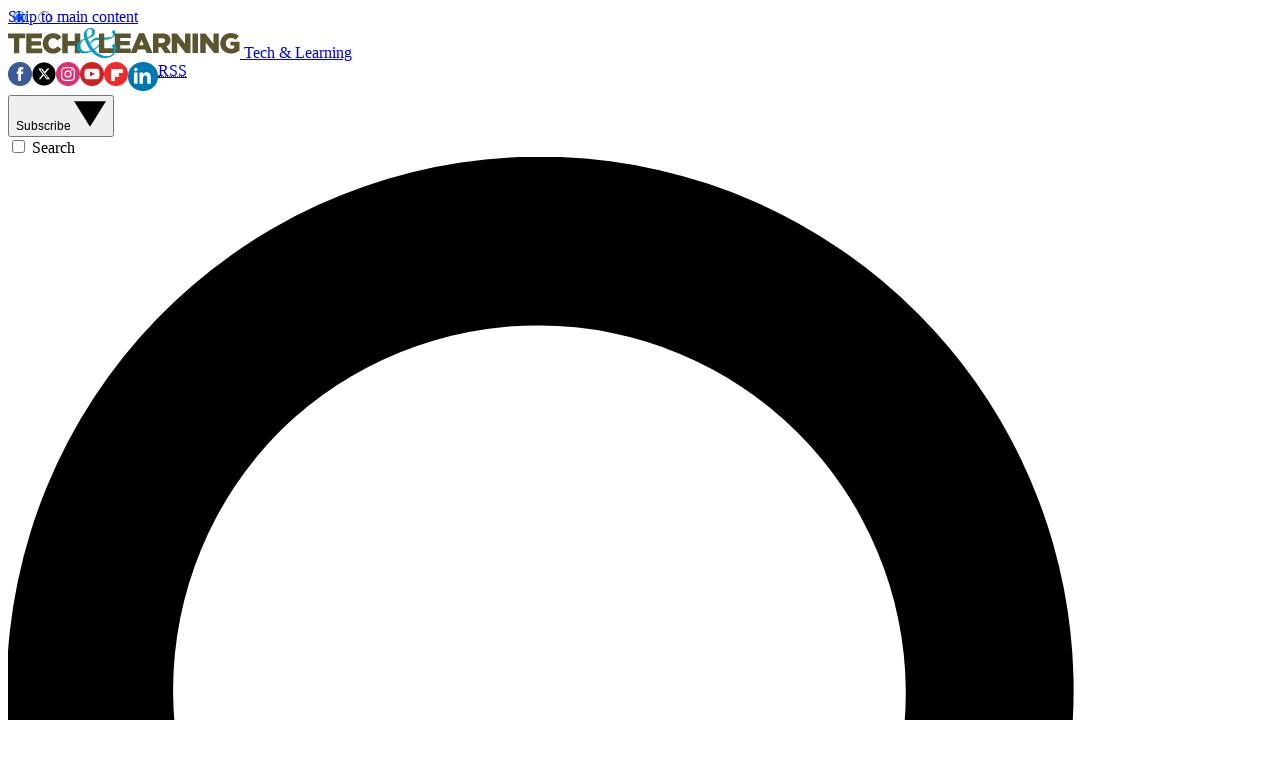

--- FILE ---
content_type: text/html; charset=utf-8
request_url: https://www.techlearning.com/archive/2011/10
body_size: 169604
content:
<!DOCTYPE html>
<html lang="en" data-locale="GB" dir="ltr" class="techlearning">
<head>
<!-- [METATAGS - critical] -->
<meta charset="utf-8">
<meta name="viewport" content="width=device-width,minimum-scale=1,initial-scale=1">
<title>All content Archive | October 2011 | Tech &amp; Learning</title>
<link rel="canonical" href="https://www.techlearning.com/archive/2011/10">
<link rel="preconnect" href="https://vanilla.futurecdn.net/techlearning" crossorigin>
<link rel="preconnect" href="https://bordeaux.futurecdn.net">
<link rel="preconnect" href="https://cdn.mos.cms.futurecdn.net">
<link rel="preconnect" href="https://vanilla.futurecdn.net">
<link rel="dns-prefetch" href="https://bordeaux.futurecdn.net">
<link rel="dns-prefetch" href="https://cdn.mos.cms.futurecdn.net">
<link rel="dns-prefetch" href="https://vanilla.futurecdn.net">
<link rel="dns-prefetch" href="https://slice.vanilla.futurecdn.net">
<link rel="dns-prefetch" href="https://sommelier.futurehybrid.tech">
<link rel="dns-prefetch" href="https://securepubads.g.doubleclick.net">
<link rel="dns-prefetch" href="https://targetemsecure.blob.core.windows.net">
<link rel="dns-prefetch" href="https://cdn.privacy-mgmt.com">
<link rel="dns-prefetch" href="https://widgets.hawk-assets.co.uk">
<link rel="dns-prefetch" href="https://hawk.techradar.com">
<link rel="dns-prefetch" href="https://cdn.jwplayer.com">
<link rel="apple-touch-icon" href="https://vanilla.futurecdn.net/techlearning/1483241/apple-touch-icon.png">
<meta name="msapplication-TileColor" content="#000000">
<meta name="msapplication-TileImage" content="https://vanilla.futurecdn.net/techlearning/1483241/apple-touch-icon.png">
<link rel="icon" href="https://vanilla.futurecdn.net/techlearning/1483241/favicon.ico" size="16x16">
<link rel="icon" href="https://vanilla.futurecdn.net/techlearning/1483241/apple-touch-icon.png" size="120x120">
<meta property="og:site_name" content="Tech &amp; Learning">
<meta property="article:publisher" content="https://www.facebook.com/TechLearningMagazine">
<meta property="og:url" content="https://www.techlearning.com/archive/2011/10">
<!-- [/METATAGS - critical] -->
<link rel="preload" as="font" href="https://vanilla.futurecdn.net/techlearning/1483241/media/shared/fonts/OpenSans-400-Regular.woff2" type="font/woff2" crossorigin>
<link rel="preload" as="font" href="https://vanilla.futurecdn.net/techlearning/1483241/media/shared/fonts/OpenSans-600-SemiBold.woff2" type="font/woff2" crossorigin>
<link rel="preload" as="image" href="https://cdn.mos.cms.futurecdn.net/flexiimages/zuhaswbkro1724166963.svg" type="image/svg+xml">
<style id="css-layer-order">
@layer reset, legacy, tw-components, components, tw-utilities, utilities, hawk, global;
</style> <style id="siteconfig-theme" data-layerless-source="true">@layer legacy { 
:root {
--color-primary-50: 248 250 252;
--color-primary-100: 241 245 249;
--color-primary-200: 226 232 240;
--color-primary-300: 203 213 225;
--color-primary-400: 148 163 184;
--color-primary-500: 100 116 139;
--color-primary-600: 71 85 105;
--color-primary-700: 51 65 85;
--color-primary-800: 30 41 59;
--color-primary-900: 15 23 42;
--color-primary-950: 2 6 23;
--color-secondary-50: 248 250 252;
--color-secondary-100: 241 245 249;
--color-secondary-200: 226 232 240;
--color-secondary-300: 203 213 225;
--color-secondary-400: 148 163 184;
--color-secondary-500: 100 116 139;
--color-secondary-600: 71 85 105;
--color-secondary-700: 51 65 85;
--color-secondary-800: 30 41 59;
--color-secondary-900: 15 23 42;
--color-secondary-950: 2 6 23;
--font-ui-copy: "Open Sans", "Open Sans-fallback", sans-serif;
--font-ui-heading: "Open Sans", "Open Sans-fallback", sans-serif;
--font-article-copy: "Open Sans", "Open Sans-fallback", sans-serif;
--font-article-heading: "Open Sans", "Open Sans-fallback", sans-serif;
}
 }</style>
<!-- [METATAGS] -->
<script type="application/ld+json">
{
"@context": "https://schema.org",
"@graph": [
{
"@type": "SiteNavigationElement",
"name": "home",
"url": "/",
"@id": "#navigation"
},
{
"@type": "SiteNavigationElement",
"name": "News",
"url": "/news",
"@id": "#navigation"
},
{
"@type": "SiteNavigationElement",
"name": "How To",
"url": "/how-to",
"@id": "#navigation"
},
{
"@type": "SiteNavigationElement",
"name": "Classroom Tools",
"url": "/classroom-tools",
"@id": "#navigation"
},
{
"@type": "SiteNavigationElement",
"name": "Leadership",
"url": "https://www.techlearning.com/tag/leadership",
"@id": "#navigation"
},
{
"@type": "SiteNavigationElement",
"name": "Events",
"url": "https://www.techlearningevents.com/2020",
"@id": "#navigation"
},
{
"@type": "SiteNavigationElement",
"name": "PD Resources",
"url": "https://www.techlearning.com/tag/pd-hub",
"@id": "#navigation"
},
{
"@type": "SiteNavigationElement",
"name": "Subscribe",
"url": "https://www2.smartbrief.com/signupSystem/subscribe.action?pageSequence=1&briefName=tl&campaign=pm_optin_promo_website_TL",
"@id": "#navigation"
}
]
}
</script>
<script type="application/ld+json">
{
"@context": "https://schema.org",
"@graph": [
{
"@type": "SiteNavigationElement",
"name": "Resource Library",
"url": "https://www.techlearning.com/tag/resource-library",
"@id": "#trending"
},
{
"@type": "SiteNavigationElement",
"name": "Magazine",
"url": "https://www.techlearning.com/magazine/techandlearnings-latest-magazines",
"@id": "#trending"
},
{
"@type": "SiteNavigationElement",
"name": "Advertise",
"url": "https://www.techlearning.com/features/advertise",
"@id": "#trending"
},
{
"@type": "SiteNavigationElement",
"name": "T&L Contests",
"url": "https://www.techlearning.com/tag/contests",
"@id": "#trending"
},
{
"@type": "SiteNavigationElement",
"name": "AI",
"url": "https://www.techlearning.com/tag/ai",
"@id": "#trending"
},
{
"@type": "SiteNavigationElement",
"name": "Webinars",
"url": "https://www.techlearning.com/news/tech-and-learning-webinars",
"@id": "#trending"
},
{
"@type": "SiteNavigationElement",
"name": "News Sign Up",
"url": "https://newsletter.smartbrief.com/TL?campaign=0013b319",
"@id": "#trending"
}
]
}
</script>
<meta name="facebook-domain-verification" content="2d6uyde249e3qzlbnetk8oayd6mi2f">
<meta property="twitter:card" content="summary_large_image">
<meta property="twitter:account_id" content="9696142">
<meta name="google-site-verification" content="Kjjw2bl-pfWrSs1IzKCh9H_HpTbCCRkzoAv7z-itAhI">
<meta name="msvalidate.01" content="CC462E6DF91492086145CA5EBDCB615E">
<meta name="theme-color" content="#578cbc">
<link rel="alternate" type="application/rss+xml" href="https://www.techlearning.com/feeds.xml">
<!-- [/METATAGS] -->
<!-- tag factory //-->
<style id="critical-styles">@layer legacy{.legacy-container{margin:auto}.legacy-container:after{content:"";display:table;clear:both}.legacy-container.full{clear:both;max-width:100%}@media screen and (min-width:1000px){.legacy-container.full{max-width:970px}}@media screen and (min-width:1574px){.legacy-container.full{max-width:1200px}body.limit-width .legacy-container.full{max-width:970px}}#main{position:relative;background:#fff;outline:0}@media screen and (min-width:1000px){.impact #main .listingResults{overflow:visible}#content{width:600px}}@media screen and (min-width:700px){#content{padding-left:1.5em;padding-right:1.5em;padding-top:.9375em}}@media screen and (min-width:1000px){#content{float:left}}@media screen and (min-width:900px){.impact #content{position:relative;border-top:none}}@media screen and (min-width:1000px){.impact #content{padding-left:0;padding-right:0;padding-top:1.25em;width:100%;max-width:922px;margin-left:24px;margin-right:24px}}#sidebar,.text-copy h1,.text-copy h2,.text-copy h3,.text-copy h4{width:100%}@media screen and (min-width:1000px){#sidebar{width:300px;margin-top:.875em}}.pro .listingResult a.category-link{background-color:#e6248a}@media only screen and (min-width:700px){html{font-size:100%}}html{font-family:"Open Sans","Open Sans-fallback";color:#333;overflow-y:scroll;scroll-behavior:smooth;scroll-padding-top:var(--scroll-padding, 65px)}h1,h2,h3,h4{font-weight:700}.caption{font-size:.8125em;line-height:1.84615em}.caption a{text-decoration:underline}.caption a,.caption a:visited{color:var(--flexi-brand_color_1)}.block-link{display:block;position:relative;color:#333;background:#ddd;line-height:22px;padding:11px 12px;margin:0 12px 12px 0;text-align:center;font-size:14px;font-weight:600;text-transform:uppercase}.block-link .chunk{display:inline-block;vertical-align:middle;max-width:80%}.block-link .fancy_box-title:before,.block-link .icon:before,.block-link .pagination.internal input[type=checkbox].hidden:checked~label:before,.block-link .pagination.internal label:before,.pagination.internal .block-link input[type=checkbox].hidden:checked~label:before,.pagination.internal .block-link label:before{font-size:10px;margin-left:5px;float:right}.block-link:hover{background:#666}.block-link:hover,.block-link:visited{color:#333;text-decoration:none}.block-link.full{width:calc(100% - 24px)}.separator-heading{border-top:1px solid #ccc;border-bottom:1px solid #ccc}#content>header h1,.article header h1{font-weight:600;font-size:24px;line-height:30px;margin-bottom:.5rem}@media (min-width:700px){#content>header h1,.article header h1{font-size:28px;line-height:34px}}@media (min-width:1574px){#content>header h1,.article header h1{margin-bottom:.75rem;font-size:34px;line-height:42px}#content>header body.limit-width h1,.article header body.limit-width h1,body.limit-width #content>header h1,body.limit-width .article header h1{margin-bottom:.5rem;font-size:28px;line-height:34px}}#content>header h2,.article header h2{font-size:18px;line-height:26px;font-weight:300;margin-bottom:20px}@media (min-width:1000px){#content>header h2,.article header h2{font-size:20px;line-height:28px}}@media (min-width:1574px){#content>header h2,.article header h2{font-size:24px;line-height:30px}#content>header body.limit-width h2,.article header body.limit-width h2,body.limit-width #content>header h2,body.limit-width .article header h2{font-size:20px;line-height:28px}}body>img{height:0;display:block}.hidden{visibility:hidden}@layer legacy{.fancy_box-title:before,.icon:before,.pagination.internal input[type=checkbox].hidden:checked~label:before,.pagination.internal label:before{font-family:"flexisites",arial;-webkit-font-smoothing:antialiased;-moz-osx-font-smoothing:grayscale;font-style:normal;font-variant:normal;font-weight:400;text-decoration:none;text-transform:none}.fancy_box-title:before,.icon-arrow-down:before{content:"\f103"}.icon-arrow-left:before{content:"\f104"}.icon-arrow-right:before{content:"\f105"}.pagination.internal label:before{content:"\f11f"}.pagination.internal input[type=checkbox].hidden:checked~label:before{content:"\f122"}.icon-comment:before{content:"\f123"}.icon-envelope-solid:before{content:"\f124"}.icon-home:before{content:"\f129"}.icon-reddit:before{content:"\f12f"}.list-text-links .list-title:before{content:"\f132"}}.circle-icon{border-radius:50%;display:block}.impact header a{color:#333}.media-list{margin-top:1rem}.media-list li{box-sizing:border-box;margin-bottom:1rem;float:left;width:100%}@media (min-width:575px){.media-list li{width:50%}}.media-list li a{float:left;width:100%;color:#333;text-decoration:none}.media-list li a:hover{text-decoration:underline}.media-list li h4,.media-list li img,.media-list li span{box-sizing:border-box;float:left;width:50%;text-transform:none;padding-right:20px;font-weight:300;line-height:24px;font-size:16px}.media-list li:nth-child(odd){clear:both}.text-copy{clear:both;position:relative;word-break:break-word;margin-bottom:40px}.text-copy table{word-break:normal}#article-body>ol,#article-body>ul,.article footer,.text-copy figure.van-image-figure{clear:both}.text-copy img.lft{width:auto}.text-copy iframe{max-width:100%;margin-bottom:1em;contain:content}.text-copy figure{margin-bottom:1em}.listingResultsWrapper em,.text-copy em,.text-copy i{font-style:italic}.text-copy strong{font-weight:600}.text-copy h2:not([class^=hawk-]),.text-copy h3:not([class^=hawk-]){color:#333;font-size:24px;line-height:30px;margin-bottom:.7em;padding-top:10px;clear:both}.text-copy h4:not([class^=hawk-]){font-size:20px;line-height:28px;margin-bottom:.7em;margin-top:1.8em}.text-copy p:not(.how-we-test__body):not(.infoUpdate-log):not(.infoVerified-by):not(.infoDisclaimer):not(.fancy-box__body-text):not([class^=hawk-]){margin-bottom:1em}.text-copy p:not(.how-we-test__body):not(.infoUpdate-log):not(.infoVerified-by):not(.infoDisclaimer):not(.fancy-box__body-text):not(.hawk-broadband-items-length-text):not(table p):not([class^=hawk-]){font-size:16px;line-height:1.5}.text-copy ul{list-style:disc outside none;font-size:16px;line-height:1.5}.text-copy ul li{margin-bottom:5px;margin-left:15px}.text-copy ul li:last-child,.text-copy>:last-child{margin-bottom:0}.text-copy ul li ul{list-style:circle;margin-left:32px}.text-copy ul li ul ul li{list-style:square}.text-copy ol li{list-style:decimal outside none;font-size:16px;line-height:1.5;margin-left:18px}.text-copy figcaption{font-size:13px;line-height:16px;color:#333}.text-copy ol,.text-copy ul{margin-bottom:1em}.article,button[type=submit].loading{position:relative}.article .box>img{width:100%}@media (min-width:1000px){.article{float:left;max-width:650px}}@media (min-width:1574px){.article{max-width:832px}body.limit-width .article{max-width:650px}}.article header{margin-top:30px}.article header .byline{display:flex;flex-direction:row;align-items:center;gap:1em;clear:both;line-height:23px;margin-bottom:.625rem;font-size:13px}@media (min-width:1000px){.article header .byline{margin-bottom:.5rem}}@media (min-width:1574px){.article header .byline{margin-bottom:.75rem}}.article header .byline .chunk{margin-right:1ex}.article footer,.article header,.article section.content-wrapper{margin-left:20px;margin-right:20px}@media (min-width:1000px){.article footer,.article header,.article section.content-wrapper{margin-left:1.5em;margin-right:1.5em}}@media (min-width:1574px){.article footer,.article header,.article section.content-wrapper{margin-left:125px;margin-right:70px}body.limit-width .article footer,body.limit-width .article header,body.limit-width .article section.content-wrapper{margin-left:1.5em;margin-right:1.5em}}.article header,.article section{overflow:visible}.jwplayer.jw-reset{margin-bottom:20px}.jwplayer.jw-reset.sticky-player,.list-text-links .listingResult .content header,.masthead-item label{margin-bottom:0}.jw-time-tip.jw-background-color.jw-reset{min-width:3.5em}.jwplayer{position:absolute}.sticky-site-logo{display:none;padding:3px 0;max-width:75%;margin-left:12px}.sticky-site-logo svg{max-width:120px;height:35px;width:auto}.sticky-close{display:none;position:relative;float:right;box-sizing:content-box;margin:14px 13px 0 0;padding:0 0 9px;height:11px;width:49px;font-size:11px;stroke:#fff;color:#fff;line-height:11px;border:0;background:0 0;text-align:left}.sticky-close span{position:absolute;left:36px;top:-1px}.sticky-close span svg{transform:scale(.71)}.sticky-close:hover{cursor:pointer}.sticky-player-background{will-change:transform}.sticky-player-top-fade{visibility:hidden;position:fixed;background-image:linear-gradient(0deg,rgba(255,255,255,.9)0,rgba(255,255,255,.738) 19%,rgba(255,255,255,.541) 34%,rgba(255,255,255,.382) 47%,rgba(255,255,255,.278) 56.5%,rgba(255,255,255,.194) 65%,rgba(255,255,255,.126) 73%,rgba(255,255,255,.075) 80.2%,rgba(255,255,255,.042) 86.1%,rgba(255,255,255,.021) 91%,rgba(255,255,255,.008) 95.2%,rgba(255,255,255,.002) 98.2%,rgba(255,255,255,0) 100%);width:300px;height:30px;bottom:310px;z-index:996}.future__jwplayer--carousel{position:relative;padding-top:65%;padding-top:calc(56.25% + 52px);margin-bottom:50px}.future__jwplayer--carousel .jw-carousel,.jwplayer__wrapper .future__jwplayer{position:absolute;width:100%;height:100%;top:0;left:0}.jwplayer__wrapper{position:relative;padding-top:56.25%;margin-bottom:50px}.jwplayer__widthsetter{clear:both;background-color:#000;position:relative}.jw-carousel{width:100%;margin-bottom:50px;clear:both}.jwplayer{margin-bottom:0!important}.jwplayer .jw-controls .jw-controlbar{background:rgba(102,102,102,.3)!important}.jwplayer .jw-controls .jw-controlbar .jw-reset .jw-icon{z-index:9995}.jwplayer .jw-controls .jw-controlbar .jw-slider-container .jw-icon .jw-overlay{min-width:50px}.jwplayer .jw-controls .jw-display .jw-display-container .jw-display-controls .jw-display-icon-container{background-color:rgba(255,255,255,.8);cursor:pointer;border-radius:50%;width:70px;height:70px}.jwplayer .jw-controls .jw-display .jw-display-container .jw-display-controls .jw-display-icon-container .jw-icon{width:70px;height:70px;z-index:9995}.jwplayer .jw-controls .jw-display .jw-display-container .jw-display-controls .jw-display-icon-container .jw-icon .jw-svg-icon{width:40px;height:40px;line-height:40px}#burgerbar-none,.jwplayer.jw-state-playing .jw-title{display:none}.carousel__title{display:flex;align-items:center;justify-content:space-between;height:50px;font-size:16px;font-weight:700;color:#333;border-top:2px solid #666;text-transform:uppercase}.carousel__title svg{transform:scale(.7);transform-origin:right;max-width:100px;max-height:35px;margin:0;padding:0}@keyframes slideDown{0%{transform:translateY(-100%)}10%{transform:translateY(-90%)}20%{transform:translateY(-80%)}30%{transform:translateY(-70%)}40%{transform:translateY(-60%)}50%{transform:translateY(-50%)}60%{transform:translateY(-40%)}70%{transform:translateY(-30%)}80%{transform:translateY(-20%)}90%{transform:translateY(-10%)}to{transform:translateY(0)}}.jwplayer__unmute{position:absolute;bottom:100px;width:98px;height:29px;margin-left:10px;padding:0 7px;box-sizing:border-box;border-radius:5px;background-color:rgba(20,20,20,.8);color:#fff;text-align:right;font-size:9px;font-family:"Open Sans","Open Sans-fallback";font-weight:600;line-height:30px;z-index:9995;cursor:pointer}.jwplayer__unmute .unmute__icon{float:left;margin-right:7px;margin-top:8px}.jwplayer__unmute .unmute__icon g,.jwplayer__unmute .unmute__icon svg,.menuitems .nav-sub-set-container.subsite-container .menu-item.menu-item-none.menu-item-nav-sub-set a.subsite_subnav-item>svg>g,.menuitems .nav-sub-set-container.subsite-container .menu-item.menu-item-none.menu-item-nav-sub-set a.subsite_subnav-item>svg>path{fill:#fff}.jwplayer__unmute .unmute__icon svg{width:20px;height:auto;vertical-align:middle}.jwplayer__unmute.hidden{visibility:hidden}.sticky-player .jwplayer__unmute{bottom:70px}.endorsement-hero-image{position:absolute;width:15%}li ul{padding-left:5px}article .hero-image-padding-wrap,article .hero-image-padding-wrap .hero-image-padding{width:100%;margin:0 auto}article .hero-image-padding-wrap.padding-on .hero-image-padding{position:relative;height:0;line-height:0}article .hero-image-padding-wrap.padding-on .hero-image-padding img:not(.endorsement-hero-image){position:absolute;top:0;left:0;height:100%;width:100%;-o-object-fit:contain;object-fit:contain;-o-object-position:center;object-position:center}article .caption-text,article .credit{padding:0;margin:0;color:#333;font-size:12px;line-height:16px}@media (max-width:900px){article .caption-text,article .credit{font-size:11px;line-height:15px}}article .credit{word-break:break-word}article figure{margin-bottom:15px}article figure .image-full-width-wrapper{width:100%;margin:0 auto 10px}@media (max-width:900px){article figure .image-full-width-wrapper{margin-bottom:8px}}article figure .image-widthsetter{width:100%;margin:0 auto}article figure p.vanilla-image-block{display:block;position:relative;height:0;line-height:0;margin-bottom:0}article figure p.vanilla-image-block img{position:absolute;top:0;left:0;height:100%;width:100%;-o-object-fit:contain;object-fit:contain}article figure p.vanilla-image-block img.endorsement-bottom-left{top:inherit;bottom:0;left:0;right:inherit}article figure p.vanilla-image-block img.endorsement-bottom-right{top:inherit;bottom:0;right:0;left:inherit}article figure p.vanilla-image-block img.endorsement-top-left{top:0;left:0;right:inherit;bottom:inherit}article figure p.vanilla-image-block img.endorsement-top-right{top:0;right:0;left:inherit;bottom:inherit}article figure .credit,article figure figcaption{display:inline-block}.box.block table,article figure figcaption,video{width:100%}figure img:not(.slice-container img){top:0;left:0}.box figcaption{margin-top:10px}@media (max-width:900px){.box figcaption{margin-top:8px}}section>div[itemprop=image]:nth-of-type(1) .credit{padding-bottom:0}img.lft{float:left;margin:0 20px 10px 0;width:auto}.image-remove-reflow-container img{width:100%;top:0;position:absolute!important;height:100%;-o-object-fit:cover;object-fit:cover;float:none;max-width:none;left:0;right:0;margin-left:auto;margin-right:auto}.endorsement-bottom-left,.endorsement-bottom-right{bottom:0!important;left:0!important;top:auto!important;right:auto!important}.endorsement-bottom-right{right:0!important;left:auto!important}.endorsement-top-left,.endorsement-top-right{top:0!important;left:0!important;bottom:auto!important;right:auto!important}.endorsement-top-right{right:0!important;left:auto!important}#burgerbar{background:var(--flexi-brand_color_1);display:none}@media (max-width:699px){#burgerbar:checked~.wrapper .menuitems{display:block}}.button-search{position:absolute;top:0;right:0;min-width:60px;height:60px;margin-bottom:0;line-height:60px}@media only screen and (max-width:360px){.pro .button-search{min-width:45px}}@media only screen and (min-width:700px){.button-search{position:relative}}:checked+.button-search{background-color:var(--flexi-secondary_color_2)}.search-box{z-index:1000;position:absolute;right:0;top:60px;width:100%;border:2px solid var(--flexi-secondary_color_2);box-sizing:border-box;background-color:#fff;padding:16px 18px;font-size:16px;display:none;line-height:44px}.search-box .search-submit{position:absolute;right:18px;top:16px;width:44px;height:44px;background-color:#333;color:#fff;border:0;padding:0}@media screen and (min-width:900px){.search-box .search-submit{width:47px;height:47px}}.search-box .search-submit .search-input{height:44px}.search-box .search-submit .search-icon{display:flex;flex-direction:column}.search-box .search-submit .search-icon .icon-svg{height:20px}.flexi-topnav ul.topnav__items li.topnav__item a,.search-box input[type=search]{color:#000}:checked~.search-box{display:block}.masthead-item .desktop-text,.search-checkbox{display:none}.masthead-item{width:auto;text-align:center;font-size:0}@media only screen and (min-width:700px){.masthead-item{padding-right:1rem;padding-left:1rem;position:relative;height:100%;float:right}}@media only screen and (min-width:700px){.masthead-item .desktop-text{display:inline-block;zoom:1;*display:inline;padding-right:8px;font-size:14px;vertical-align:middle;line-height:60px}}.masthead-item .search-icon{display:inline-block;zoom:1;*display:inline;vertical-align:middle;font-size:1.4rem;line-height:1.4rem;height:20px;width:20px}@media only screen and (min-width:700px){.masthead-item .search-icon{font-size:1rem;line-height:1rem}}@media screen and (min-width:575px){.masthead-item .search-icon{height:20px;width:20px}}.burgerbar{background-color:var(--flexi-brand_color_1);color:#fff;font-size:24px;line-height:60px;max-height:60px;height:60px}.pro .burgerbar{background-color:#8c2b5e}@media only screen and (min-width:700px){.burgerbar{border-bottom:1px solid var(--flexi-brand_color_1)}.pro .burgerbar{border-bottom:1px solid #8c2b5e}}.burgerbar .buttons-social{display:none;min-height:60px;padding:0}@media only screen and (min-width:700px){.burgerbar .buttons-social{display:block}.burgerbar .buttons-social a{float:left;border:1px solid #fff;width:24px;height:24px;margin-top:18px;box-sizing:border-box;color:#fff;margin-right:10px}.burgerbar .buttons-social a:visited{color:#fff}.burgerbar .buttons-social a:before{font-size:12px;line-height:22px;box-sizing:border-box;float:left;width:22px;text-align:center}}.burgerbar .buttons-social .fancy_box-title,.burgerbar .buttons-social .icon,.burgerbar .buttons-social .pagination.internal input[type=checkbox].hidden:checked~label,.burgerbar .buttons-social .pagination.internal label,.pagination.internal .burgerbar .buttons-social input[type=checkbox].hidden:checked~label,.pagination.internal .burgerbar .buttons-social label{display:flex;flex-direction:column;justify-content:center}.burgerbar .buttons-social .icon-svg{display:block;height:24px;width:24px}.burgerbar .button-menu{-webkit-user-select:none;-moz-user-select:none;user-select:none;position:absolute;left:0;width:60px}.burgerbar .button-menu .checked{display:none}.box{display:table;margin-bottom:40px;clear:both;width:100%}.box.auto{width:auto;float:none;overflow:hidden}#sidebar .box,.box.less-space{margin-bottom:30px}.box.block,.button,.top-featured .feature-block-item img{display:block}.box h3,.box h4{font-weight:600;font-size:16px;line-height:40px;text-transform:uppercase;vertical-align:middle}.box h3.fancy_box-title:before,.box h3.icon:before,.box h4.fancy_box-title:before,.box h4.icon:before{float:left;margin-right:12px;font-size:24px;line-height:40px}.box p{font-size:14px;line-height:1.5em;margin-bottom:10px;color:#333}.box li{font-size:16px;line-height:28px}.box ul{margin-bottom:1rem}.button{text-transform:uppercase;font-size:.875em;text-align:center;font-weight:700;line-height:3em}.button .icon-arrow-right{font-size:.7em;position:relative;top:-2px}.button:hover .icon-arrow-right{text-decoration:none}.button:hover,.button:hover:visited{background-color:#666;text-decoration:none}.button.dark{color:#fff;background-color:#333}.button.dark:hover,.button.dark:visited:hover{color:#fff}input[type=search]{-webkit-appearance:none;border:1px solid #ddd;font-size:1em;padding-right:3em;line-height:2.5em;padding-left:.75em;width:100%;outline-offset:0;border-radius:0;margin-top:0;margin-bottom:0}input[type=search]:focus{outline-offset:0}@media screen and (min-width:700px){input[type=search]{padding-right:0}}@media screen and (min-width:900px){input[type=search]{padding-right:54px;padding-top:13px;padding-bottom:11px;line-height:16px;font-size:16px}}input[type=email],input[type=text]{font-size:1rem;border:1px solid #ddd;padding:12px;color:#333;display:block;box-sizing:border-box}select{line-height:44px}label{line-height:1.4;display:block;margin-bottom:5px}.select-wrapper{position:relative;overflow:hidden;background-color:#fff;line-height:1.5em;font-size:100%;margin-right:1em}.select-wrapper select{outline:0;-webkit-appearance:none;border-radius:0;border:0;background-color:transparent;padding:0 2em 0 1ex;line-height:inherit;font-size:inherit;font-family:inherit;font-weight:200}.select-wrapper i{position:absolute;pointer-events:none;right:1ex}.award{text-transform:uppercase;font-size:.6875em;display:inline-block;zoom:1;*display:inline;line-height:20px;padding-left:.5em;padding-right:.5em;margin:0 0 8px;font-weight:700}.award.techradar-pro{background-color:#8c2b5e;color:#fff}.basic-list{font-weight:600}.basic-list li ul li{border-bottom:1px dotted #ccc;padding:1ex 20px}.basic-list li ul li:last-child{border-bottom:none;padding-bottom:2ex}@media screen and (min-width:700px){.basic-list li ul li{padding-left:0;padding-right:0}}.feature-block,.listingResultsWrapper{margin-bottom:25px}@media screen and (min-width:700px){.feature-block,.listingResultsWrapper{margin-bottom:40px}}.icon-svg{width:100%;height:100%;max-width:100%;max-height:100%;fill:#fff;margin:0 auto}.listingResultsWrapper header{position:relative;overflow:hidden}@media screen and (min-width:900px){.impact .listingResultsWrapper{clear:left}.impact .listingResults{display:flex;flex-flow:row wrap;justify-content:space-between;align-content:flex-start;overflow:hidden}}.listingResults>.input-bar{display:inline-block;width:100%;margin:20px 0;box-sizing:border-box}#content>header.has-sponsorimg,.feature-block,.listingResult .content header,.listingResult article{overflow:hidden;*zoom:1}@media screen and (min-width:700px){.feature-block.top-featured{background-color:#ededed;position:relative}.feature-block.top-featured:before{content:"";width:2%;height:100%;background-color:#fff;position:absolute;left:49%;top:0}}.feature-block .image-remove-reflow-container{padding-bottom:56.25%}#content>.feature-block:first-child{padding-top:30px}@media screen and (min-width:700px){#content>.feature-block:first-child{padding-top:0}}.list-text-links .list-title{border-top:1px solid #ccc;border-bottom:1px solid #ccc;font-size:100%!important}.listingResultsWrapper .list-title{margin-top:10px}.list-title{padding-left:20px;padding-right:20px;border-bottom:1px solid #ccc;font-size:20px;text-transform:uppercase;line-height:42px;position:relative}@media screen and (min-width:700px){.list-title{padding-left:0;padding-right:0;margin-bottom:0}}@media screen and (min-width:900px){.list-title{margin-bottom:0}.impact .list-title{text-align:center;margin-bottom:20px}}.input-bar{background-color:#ededed;padding:1em 20px}@media screen and (min-width:700px){.input-bar ul{display:table}}@media screen and (min-width:900px){.impact .input-bar ul{width:100%}}.list-text-links .content .byline,.svg-arrow-down{display:none}#content header h1,.list-text-links{margin-bottom:20px}@media screen and (max-width:699px){.list-text-links{margin-top:20px}}@media screen and (min-width:700px){.list-text-links{margin-top:0}}@media screen and (min-width:900px){.list-text-links{position:absolute;z-index:98;left:66.2%;float:right;width:calc((100% - 30px)/3);padding-left:15px}}.list-text-links .list-title{line-height:55px}.list-text-links .list-title a{color:#333}@media screen and (min-width:900px){.list-text-links .list-title{text-align:left;margin-bottom:0;line-height:56px}}.list-text-links .list-title:before{font-family:flexisites;border-radius:50%;background-color:var(--flexi-brand_color_2);display:inline-block;zoom:1;*display:inline;width:38px;line-height:38px;text-align:center;color:#fff;margin-right:11px;font-size:25px;font-weight:lighter;vertical-align:middle}.impact #homePageCarousel{margin-bottom:30px;background-color:transparent}@media screen and (min-width:900px){.impact #homePageCarousel{overflow:visible}}.image-remove-flow-width-setter{display:flex;flex-direction:column;justify-content:center;overflow:hidden;width:100%}.image-remove-reflow-container{padding-bottom:56.25%;position:relative;height:0;overflow:hidden}.feature-block.top-featured .feature-block-item-wrapper,.listingResult{overflow:hidden;*zoom:1;position:relative}.feature-block.top-featured .feature-block-item-wrapper a,.listingResult a{text-decoration:none;color:inherit}.feature-block.top-featured .feature-block-item-wrapper a:hover,.feature-block.top-featured .feature-block-item-wrapper a:hover .article-name,.feature-block.top-featured .feature-block-item-wrapper a:hover figcaption,.listingResult a:hover,.listingResult a:hover .article-name,.listingResult a:hover figcaption{text-decoration:none}.feature-block.top-featured .feature-block-item-wrapper img{width:100%}.listingResult img{height:100%;-o-object-fit:cover;object-fit:cover;float:none;width:100%}@media screen and (-ms-high-contrast:active),(-ms-high-contrast:none){.feature-block.top-featured .feature-block-item-wrapper img,.listingResult img{width:auto}}@supports (-ms-accelerator:true){.feature-block.top-featured .feature-block-item-wrapper img,.listingResult img{width:auto}}#sidebar .listingResult .search-result,.feature-block.top-featured .feature-block-item-wrapper .content,.listingResult .content{padding-left:20px;padding-right:20px}.feature-block.top-featured .feature-block-item-wrapper .article-name{line-height:1.25;margin-top:12px;margin-bottom:0}.feature-block.top-featured .feature-block-item-wrapper .synopsis,.listingResult .synopsis{color:#333;line-height:1.375}@media screen and (min-width:1000px){.feature-block.top-featured .feature-block-item-wrapper:hover .article-name,.listingResult:hover .article-name{color:var(--flexi-secondary_color_4);text-decoration:none}}.impact .feature-block.top-featured .feature-block-item-wrapper a.category-link,.listingResult a.category-link,.mainCarousel a.category-link{position:absolute;left:0;top:0;text-transform:uppercase;font-size:.6875em;color:#fff;padding:.65em .7em}.mainCarousel:not(.curatedCarousel) .top-featured .feature-block-item:before{position:absolute;left:0;top:0;text-transform:uppercase;color:#fff;padding:.65em .7em}@media screen and (min-width:700px){.impact .feature-block.top-featured .feature-block-item-wrapper a.category-link,.listingResult a.category-link,.mainCarousel a.category-link,.mainCarousel:not(.curatedCarousel) .top-featured .feature-block-item:before{font-size:.8125em}}.article-name{color:#333;font-weight:700;text-decoration:none}.listingResult{background-color:#fff;border-bottom:1px solid #ccc}@media screen and (min-width:700px){.listingResult{margin-bottom:0}}@media screen and (min-width:900px){.listingResult{margin-left:0;margin-right:0}}@media screen and (min-width:700px){.listingResult .content{padding-top:0;padding-left:0;padding-right:0;overflow:hidden;min-width:13em}}.listingResult a.category-link{background-color:var(--flexi-brand_color_1);color:#fff;display:none;font-size:.8125em!important}@media screen and (min-width:700px){.listingResult a.category-link{top:20px;display:block;max-width:200px;line-height:1.4em}}@media screen and (min-width:900px){.impact .listingResult a.category-link{top:0}}.listingResult a.category-link:empty{display:none}.listingResult:first-child a.category-link{display:block}@media screen and (min-width:700px){.listingResult .image{float:left;width:250px;margin-right:20px}}.listingResult .article-name{margin-top:0;font-size:1.25em;line-height:1.4;margin-bottom:4px}@media screen and (min-width:700px){.listingResult .article-name{margin-top:-6px}}@media screen and (min-width:900px){.listingResult .article-name{padding:0}}.listingResult .award{margin:4px 0 11px}.listingResult .published-date+.award{margin-left:9px}.listingResult .free-text-label{font-size:80%;font-weight:600;text-transform:uppercase;margin-right:1ex;color:var(--flexi-brand_color_2)}.fancy-box strong:empty,.listingResult .free-text-label:empty{display:none}#sidebar .listingResult{border-bottom:none;display:table-row}@media screen and (min-width:900px){#sidebar .listingResult .search-result{padding-left:0;padding-right:0}}#sidebar .listingResult .image{display:table-cell;width:140px;margin-right:20px}#sidebar .listingResult .content{display:table-cell;vertical-align:top;min-width:0}#sidebar .listingResult .content header{padding-bottom:0;margin-bottom:0}#sidebar .listingResult .article-name{font-size:1.125em}#sidebar .listingResult .published-date{display:none}#sidebar .listingResult .listing-prices{margin-top:.5rem}#sidebar .listingResult .listing-prices li{font-size:.938rem}#sidebar .listingResult .listing-prices li:nth-child(3){display:none}#sidebar .listingResult .synopsis{display:none}@media screen and (min-width:900px){.impact .listingResult{display:inline-block;zoom:1;*display:inline;vertical-align:top;text-align:left;font-size:1rem;word-spacing:normal;width:calc((100% - 30px)/3);box-sizing:border-box;border-bottom:none;margin-bottom:20px}.impact .listingResult .article-name{margin-bottom:7px;font-size:20px;line-height:26px;margin-top:0}}@media screen and (max-width:699px){.impact .listingResult:nth-of-type(n+2) img{display:none}}@media screen and (min-width:900px){.impact .listingResult .image{margin-right:0;float:none;width:100%;margin-bottom:15px;height:0;padding-bottom:56.16%;overflow:hidden}.impact .listingResult .image .image-remove-flow-width-setter{height:100%!important}.impact .listingResult .image img{height:100%;-o-object-fit:cover;object-fit:cover;display:block}}@media screen and (min-width:900px) and (-ms-high-contrast:active),screen and (min-width:900px) and (-ms-high-contrast:none){.impact .listingResult .image img{width:auto}}@media screen and (min-width:900px){@supports (-ms-accelerator:true){.impact .listingResult .image img{width:auto}}}.impact .news .listingResult,.impact:not(.subpage) .all .listingResult{margin-right:0;padding:0;display:block}@media screen and (min-width:900px){.impact .news .listingResult:first-child,.impact .news .listingResult:nth-of-type(2),.impact:not(.subpage) .all .listingResult:first-child,.impact:not(.subpage) .all .listingResult:nth-of-type(2){width:calc(50% - 7.5px)}.impact .news .listingResult:not(.small),.impact:not(.subpage) .all .listingResult:not(.small){width:100%}.impact .news .listingResult:not(.small) img,.impact:not(.subpage) .all .listingResult:not(.small) img{height:545px}.impact .news .listingResult:not(.small) .content,.impact:not(.subpage) .all .listingResult:not(.small) .content{padding:18px 28px 13px;background-color:rgba(51,51,51,.9);position:absolute;bottom:0;width:100%;box-sizing:border-box}.impact .news .listingResult:not(.small) .content header,.impact:not(.subpage) .all .listingResult:not(.small) .content header{margin-bottom:6px}.impact .news .listingResult:not(.small) .article-name,.impact:not(.subpage) .all .listingResult:not(.small) .article-name{font-size:28px;line-height:36px;display:inline-block;zoom:1;*display:inline;color:#fff;font-weight:400;margin-bottom:0}.impact .news .listingResult:not(.small) .published-date,.impact:not(.subpage) .all .listingResult:not(.small) .published-date{display:none}.impact .news .listingResult:not(.small) .image,.impact:not(.subpage) .all .listingResult:not(.small) .image{margin-bottom:0}.impact .news .listingResult:not(.small) .synopsis,.impact:not(.subpage) .all .listingResult:not(.small) .synopsis{color:#fff}.impact .news .listingResult.result10,.impact .news .listingResult.result11,.impact .news .listingResult.result9,.impact:not(.subpage) .all .listingResult.result10,.impact:not(.subpage) .all .listingResult.result11,.impact:not(.subpage) .all .listingResult.result9{width:24%}}.impact .deals .listingResult,.impact .feature:not(.all):not(.inactive):not(.active) .listingResult,.impact .reviews:not(.all) .listingResult{margin-right:0;display:block}@media screen and (min-width:900px){.impact .deals .listingResult:first-child:not(.small),.impact .feature:not(.all):not(.inactive):not(.active) .listingResult:first-child:not(.small),.impact .reviews:not(.all) .listingResult:first-child:not(.small){width:100%}.impact .deals .listingResult:first-child:not(.small) .content,.impact .feature:not(.all):not(.inactive):not(.active) .listingResult:first-child:not(.small) .content,.impact .reviews:not(.all) .listingResult:first-child:not(.small) .content{padding:18px 28px 13px;color:#fff;width:100%;box-sizing:border-box;background-color:rgba(51,51,51,.9);position:absolute;bottom:0}.impact .deals .listingResult:first-child:not(.small) .content header,.impact .feature:not(.all):not(.inactive):not(.active) .listingResult:first-child:not(.small) .content header,.impact .reviews:not(.all) .listingResult:first-child:not(.small) .content header{margin-bottom:6px}.impact .deals .listingResult:first-child:not(.small) .article-name,.impact .feature:not(.all):not(.inactive):not(.active) .listingResult:first-child:not(.small) .article-name,.impact .reviews:not(.all) .listingResult:first-child:not(.small) .article-name{font-size:28px;line-height:36px;display:inline-block;zoom:1;*display:inline;color:#fff;font-weight:400;margin-bottom:0}.impact .deals .listingResult:first-child:not(.small) .published-date,.impact .feature:not(.all):not(.inactive):not(.active) .listingResult:first-child:not(.small) .published-date,.impact .reviews:not(.all) .listingResult:first-child:not(.small) .published-date{display:none}.impact .deals .listingResult:first-child:not(.small) .image,.impact .feature:not(.all):not(.inactive):not(.active) .listingResult:first-child:not(.small) .image,.impact .reviews:not(.all) .listingResult:first-child:not(.small) .image{margin-bottom:0}.impact .deals .listingResult:first-child:not(.small) .synopsis,.impact .feature:not(.all):not(.inactive):not(.active) .listingResult:first-child:not(.small) .synopsis,.impact .reviews:not(.all) .listingResult:first-child:not(.small) .synopsis{color:#fff}.impact .deals .listingResult.result10,.impact .deals .listingResult.result7,.impact .deals .listingResult.result8,.impact .deals .listingResult.result9,.impact .feature:not(.all):not(.inactive):not(.active) .listingResult.result10,.impact .feature:not(.all):not(.inactive):not(.active) .listingResult.result7,.impact .feature:not(.all):not(.inactive):not(.active) .listingResult.result8,.impact .feature:not(.all):not(.inactive):not(.active) .listingResult.result9,.impact .reviews:not(.all) .listingResult.result10,.impact .reviews:not(.all) .listingResult.result7,.impact .reviews:not(.all) .listingResult.result8,.impact .reviews:not(.all) .listingResult.result9{width:calc((100% - 45px)/4)}.impact .deals .listingResult.result10 .award,.impact .deals .listingResult.result7 .award,.impact .deals .listingResult.result8 .award,.impact .deals .listingResult.result9 .award,.impact .feature:not(.all):not(.inactive):not(.active) .listingResult.result10 .award,.impact .feature:not(.all):not(.inactive):not(.active) .listingResult.result7 .award,.impact .feature:not(.all):not(.inactive):not(.active) .listingResult.result8 .award,.impact .feature:not(.all):not(.inactive):not(.active) .listingResult.result9 .award,.impact .reviews:not(.all) .listingResult.result10 .award,.impact .reviews:not(.all) .listingResult.result7 .award,.impact .reviews:not(.all) .listingResult.result8 .award,.impact .reviews:not(.all) .listingResult.result9 .award{display:none}}.impact .deals .listingResult:nth-child(n+11),.impact .feature:not(.all):not(.inactive):not(.active) .listingResult:nth-child(n+11),.impact .reviews:not(.all) .listingResult:nth-child(n+11){display:none}@media screen and (min-width:900px){.impact .deals .listingResult:nth-child(n+11),.impact .feature:not(.all):not(.inactive):not(.active) .listingResult:nth-child(n+11),.impact .reviews:not(.all) .listingResult:nth-child(n+11){width:50%;border-bottom:none;margin-bottom:7px;padding-right:15px;margin-right:0}.impact .deals .listingResult:nth-child(n+11) article,.impact .feature:not(.all):not(.inactive):not(.active) .listingResult:nth-child(n+11) article,.impact .reviews:not(.all) .listingResult:nth-child(n+11) article{padding-top:0;padding-bottom:0}.impact .deals .listingResult:nth-child(n+11) .article-name,.impact .feature:not(.all):not(.inactive):not(.active) .listingResult:nth-child(n+11) .article-name,.impact .reviews:not(.all) .listingResult:nth-child(n+11) .article-name{font-size:1rem;line-height:22px;margin-top:0;display:inline-block;zoom:1;*display:inline}.impact .deals .listingResult:nth-child(n+11) .award,.impact .deals .listingResult:nth-child(n+11) .category-link,.impact .deals .listingResult:nth-child(n+11) .image,.impact .deals .listingResult:nth-child(n+11) .published-date,.impact .deals .listingResult:nth-child(n+11) .synopsis,.impact .feature:not(.all):not(.inactive):not(.active) .listingResult:nth-child(n+11) .award,.impact .feature:not(.all):not(.inactive):not(.active) .listingResult:nth-child(n+11) .category-link,.impact .feature:not(.all):not(.inactive):not(.active) .listingResult:nth-child(n+11) .image,.impact .feature:not(.all):not(.inactive):not(.active) .listingResult:nth-child(n+11) .published-date,.impact .feature:not(.all):not(.inactive):not(.active) .listingResult:nth-child(n+11) .synopsis,.impact .reviews:not(.all) .listingResult:nth-child(n+11) .award,.impact .reviews:not(.all) .listingResult:nth-child(n+11) .category-link,.impact .reviews:not(.all) .listingResult:nth-child(n+11) .image,.impact .reviews:not(.all) .listingResult:nth-child(n+11) .published-date,.impact .reviews:not(.all) .listingResult:nth-child(n+11) .synopsis{display:none}}.impact .deals .listingResult:nth-child(n+11) .content header,.impact .feature:not(.all):not(.inactive):not(.active) .listingResult:nth-child(n+11) .content header,.impact .reviews:not(.all) .listingResult:nth-child(n+11) .content header{margin-bottom:0}@media screen and (min-width:900px){.list-text-links .listingResult{margin-bottom:0;margin-right:0;display:block}.list-text-links .listingResult,.list-text-links .listingResult:nth-of-type(2),.list-text-links .listingResult:nth-of-type(3){width:100%}}.list-text-links .listingResult:first-of-type,.list-text-links .listingResult:nth-of-type(2),.list-text-links .listingResult:nth-of-type(3){border-bottom:1px dotted #999}.list-text-links .listingResult:first-of-type .article-name{font-size:20px;line-height:26px}.list-text-links .listingResult:nth-of-type(2) .article-name,.list-text-links .listingResult:nth-of-type(3) .article-name{font-size:18px;line-height:24px}.list-text-links .listingResult:nth-of-type(n+4){border-bottom:none}@media screen and (max-width:699px){.list-text-links .listingResult:nth-of-type(n+4) .content{padding-bottom:0}}.list-text-links .listingResult:nth-of-type(n+4) .article-name{font-size:1rem;line-height:22px;font-weight:400}@media screen and (max-width:699px){.list-text-links .listingResult:nth-of-type(n+5) .search-result{padding-top:0}}@media screen and (min-width:700px){.list-text-links .listingResult:nth-of-type(n+5) .content{padding-top:0}}.list-text-links .listingResult .content{padding:8px 20px}@media screen and (min-width:700px){.list-text-links .listingResult .content{background-color:#fff;padding-left:0;padding-right:0}}.list-text-links .listingResult .award,.list-text-links .listingResult .image,.list-text-links .listingResult .published-date,.list-text-links .listingResult .synopsis{display:none}@media screen and (min-width:900px){.list-text-links .listingResult .award{line-height:15px}}.list-text-links .listingResult .article-name{margin-top:0;margin-bottom:0}@media screen and (min-width:900px){.list-text-links .listingResult .article-name{margin-top:0}}.search-result{padding-top:20px;padding-bottom:20px}@media screen and (min-width:900px){.impact .search-result{padding-top:0;padding-bottom:0}}.list-text-links .search-result{padding-top:0;padding-bottom:0}.search-result .image{margin-top:-20px;margin-bottom:20px}@media screen and (min-width:700px){.search-result .image{margin-top:0;margin-bottom:7.5px}}body:not(.vertical-home) .search-result .image{overflow:hidden}@media screen and (min-width:700px){body:not(.vertical-home) .search-result .image{max-height:140px}body:not(.vertical-home) .search-result .image figure{height:140px;padding-top:0}}.feature-block-item-wrapper,.feature-block-item-wrapper .article-name{color:#333}.feature-block-item{min-height:85px}.feature-block-item:first-child:before{font-size:13px}.feature-block-item figcaption{overflow:hidden;padding:10px 20px 13px;margin-bottom:0;text-decoration:none}.feature-block-item .article-strapline{display:none;font-size:1rem;line-height:22px}.top-featured .feature-block-item-wrapper.item-1 .article-strapline{display:block;margin-top:.3em}.top-featured .feature-block-item{background-color:#ededed}.mainCarousel:not(.curatedCarousel) .top-featured .feature-block-item:before{content:"Featured";background-color:var(--flexi-brand_color_2);z-index:1;font-size:13px}@media screen and (min-width:700px){.top-featured .feature-block-item img{width:100%}}.curatedCarousel .top-featured .feature-block-item span{color:inherit}.input-bar-item{white-space:nowrap;margin-top:15px}.input-bar-item label{padding-right:1em}.input-bar-item:first-child{margin-top:0}@media screen and (min-width:700px){.input-bar-item{margin-top:0;display:table-cell;vertical-align:top}}.input-bar-item .button{padding-left:1em;padding-right:1em;white-space:nowrap}@media screen and (min-width:700px){.input-bar-item .button{display:inline-block;margin-right:15px}.input-bar-item:nth-child(2){width:100%}.input-bar-item+.input-bar-item{border-left:1px solid #fff;padding-left:15px}}@media screen and (min-width:900px){.impact .input-bar-item{width:50%}.impact .input-bar-item .button{display:block}}.list-text-links .listingResult{background-color:#fff}.feature-block.top-featured:before,.impact .list-text-links .listingResult .listing-prices{display:none}.feature-block.top-featured{position:relative;z-index:97;border:0;display:flex;flex-wrap:wrap;align-content:stretch;justify-content:space-between;margin-bottom:30px}.feature-block.top-featured .feature-block-item-wrapper{box-sizing:content-box;width:100%;z-index:999;background-color:#ededed;border-bottom:solid 15px #fff;font-size:1.125em}.feature-block.top-featured .feature-block-item-wrapper img{height:100%;-o-object-fit:cover;object-fit:cover;float:none;max-width:none;left:0;right:0;margin-left:auto;margin-right:auto}@media screen and (-ms-high-contrast:active),(-ms-high-contrast:none){.feature-block.top-featured .feature-block-item-wrapper img{width:auto}}@supports (-ms-accelerator:true){.feature-block.top-featured .feature-block-item-wrapper img{width:auto}}.feature-block.top-featured .feature-block-item-wrapper .figcaption{overflow:hidden;font-size:1.25em}.item-1 .feature-block.top-featured .feature-block-item-wrapper .figcaption{font-size:1.5em}.feature-block.top-featured .feature-block-item-wrapper .image-remove-flow-width-setter{float:left;width:151px}@media screen and (min-width:575px){.feature-block.top-featured .feature-block-item-wrapper .image-remove-flow-width-setter{float:none;width:100%}}.feature-block.top-featured .feature-block-item-wrapper.item-1 .image-remove-flow-width-setter{width:100%}.feature-block.top-featured .feature-block-item-wrapper:nth-of-type(1){font-size:1.25em}@media screen and (min-width:575px){.feature-block.top-featured .feature-block-item-wrapper:nth-of-type(1){font-size:1.5em;border-bottom:solid 15px #fff}.feature-block.top-featured .feature-block-item-wrapper{border:0;margin:0}.feature-block.top-featured .feature-block-item-wrapper:nth-of-type(2),.feature-block.top-featured .feature-block-item-wrapper:nth-of-type(4){width:calc(50% - 7.5px);border-right:solid 15px #fff;border-bottom:solid 15px #fff}.feature-block.top-featured .feature-block-item-wrapper:nth-of-type(3),.feature-block.top-featured .feature-block-item-wrapper:nth-of-type(5){width:calc(50% - 7.5px);border-bottom:solid 15px #fff}}.impact .feature-block.top-featured .feature-block-item-wrapper{border:0;margin-right:0;margin-bottom:15px;min-width:calc(100% - 15px);flex:1;flex:1 1 calc(100% - 15px)}.impact .feature-block.top-featured .feature-block-item-wrapper a.category-link{background-color:var(--flexi-brand_color_2);z-index:1;font-size:13px}@media screen and (min-width:575px){.impact .feature-block.top-featured .feature-block-item-wrapper{margin-right:15px;min-width:calc(50% - 15px);flex:1;flex:1 1 calc(50% - 15px)}}@media screen and (min-width:900px){.impact .feature-block.top-featured .feature-block-item-wrapper{min-width:calc(33.33% - 15px);flex:1;flex:1 1 calc(33.33% - 15px)}}.impact .feature-block.top-featured .feature-block-item-wrapper.item-1{min-width:100%;flex:0}@media screen and (min-width:575px){.impact .feature-block.top-featured .feature-block-item-wrapper.item-1{min-width:calc(100% - 15px);flex:1;flex:1 1 calc(100% - 15px)}}@media screen and (min-width:900px){.impact .feature-block.top-featured .feature-block-item-wrapper.item-1{min-width:calc(66.66% - 15px);flex:1;flex:1 1 calc(66.66% - 15px);max-width:calc(66.66% - 15px);margin-right:30px}}@media screen and (max-width:699px){.listingResults .listingResult:not(:first-of-type) .image{display:none}}.byline{display:block;margin-bottom:4px}.byline,.listingResult .published-date{line-height:23px;font-size:13px}.listingResult:not(.small) .byline{display:none}.mainCarousel a.category-link{background-color:var(--flexi-brand_color_1);color:#fff!important;display:none;font-size:13px!important}@media screen and (min-width:700px){.mainCarousel a.category-link{top:20px;display:block;max-width:200px;line-height:1.4em}}@media screen and (min-width:900px){.mainCarousel a.category-link{top:0}}.impact .deals .listingResult.result10{margin-right:0;display:block}@media screen and (min-width:900px){.impact .deals .listingResult.result10{width:calc((100% - 45px)/4)}}.impact .deals .listingResult:nth-child(n+11) .image,.impact .deals .listingResult:nth-child(n+11) .synopsis{display:block}.primary-nav.pro .menuitems.legacy-container,.primary-nav.pro .wrapper{background:#601948!important}@media only screen and (max-width:699px){#burgerbar:checked~.burgerbar .wrapper .menuitems{display:block}}.primary-nav{contain:layout;position:relative;z-index:10000}.primary-nav .menu-hamburger::after,.primary-nav .menu-hamburger::before{box-sizing:content-box}.primary-nav .wrapper{background:var(--flexi-secondary_color_2)}.primary-nav .menuitems{display:none;position:absolute;width:100%;left:0}.primary-nav .menuitems:hover{z-index:999}@media screen and (min-width:700px){.primary-nav .menuitems{clear:none;z-index:auto;display:flex;position:relative;top:0;max-height:44px;max-width:970px}}.nav-list{font-size:0;display:inline-flex;width:100%}@media screen and (max-width:699px){.nav-list{flex-direction:column}}@media screen and (min-width:700px){.nav-list{height:44px}}.nav-list .menu-item,.nav-list .menu-item .sub-menu>.menu-item{visibility:visible}@media screen and (min-width:700px){.nav-list>.menu-item.primary-style:last-child{margin-right:auto}}.menu-item{background-color:var(--flexi-secondary_color_2)}@media screen and (min-width:700px){.menu-item{display:inline-block;zoom:1;*display:inline;vertical-align:top;font-size:0;background-color:transparent;white-space:nowrap;position:relative}}.menu-item.menu-item-home{min-width:53px}@media screen and (max-width:699px){.menu-item.hide{display:none}}.menu-item i{visibility:inherit}.menu-item a{line-height:44px;font-size:1rem;padding-left:1rem}.menu-item a:not(.maglink){padding-right:1rem}@media screen and (min-width:700px){.menu-item a{display:inline-block;zoom:1;*display:inline;vertical-align:top}}.menu-item a,.menu-item a:hover,.menu-item a:visited,.menu-item a:visited:hover{color:#fff;display:block}.menu-item a:not(.menu-item-magazines):active{background-color:var(--flexi-brand_color_1)}.menu-item .icon-home{font-size:1.3em;line-height:1;min-width:12px}.sub-menu .menu-item{display:block}.menu-item.more-hide,.sub-menu{display:none}.pro .menu-item{background-color:transparent}.sub-menu{background-color:var(--flexi-secondary_color_2);font-size:0;right:0}.reveal>.sub-menu,:focus+.sub-menu,:focus-within>.sub-menu{display:block;margin-left:9px}@media screen and (min-width:700px){.reveal>.sub-menu,:focus+.sub-menu,:focus-within>.sub-menu{display:inline-block;zoom:1;*display:inline;margin-left:0;vertical-align:top}}.menu-hamburger{height:60px;margin-bottom:0}.menu-hamburger:after,.menu-hamburger:before{content:"";position:absolute;width:18px;margin-left:-9px;top:50%;left:50%}.menu-hamburger:before{height:8px;border-top:2px solid currentColor;border-bottom:2px solid currentColor;margin-top:-6px}.menu-hamburger:after{height:2px;background:currentColor;margin-top:-1px}.menu-hamburger.checked:before{border-top:none;border-bottom:none;border-left:2px solid currentColor;border-right:2px solid currentColor;width:8px;height:18px;margin-top:-9px;margin-left:-6px}.menu-hamburger.checked:after{width:2px;height:18px;margin-top:-9px;margin-left:-1px}.menu-item-hover-reveal{line-height:44px;color:#fff;padding-left:1rem;padding-right:1rem;white-space:nowrap;cursor:default}.menu-item-hover-reveal.menu-item{font-size:1rem}@media screen and (min-width:700px){.menu-item-hover-reveal:focus .sub-menu,.menu-item-hover-reveal:focus-within .sub-menu,.menu-item-hover-reveal:hover .sub-menu{display:block;position:absolute;margin-left:-16px}}.menu-item-hover-reveal .fancy_box-title,.menu-item-hover-reveal .icon,.menu-item-hover-reveal .pagination.internal input[type=checkbox].hidden:checked~label,.menu-item-hover-reveal .pagination.internal label,.pagination.internal .menu-item-hover-reveal input[type=checkbox].hidden:checked~label,.pagination.internal .menu-item-hover-reveal label{font-size:11px;line-height:1;position:relative;top:-1px;left:1px}@media screen and (min-width:700px){.menu-item-hover-reveal .icon-arrow-right{display:none}}.fancy-box figcaption,.menu-item-hover-reveal .fancy_box-title,.menu-item-hover-reveal .icon-arrow-down{display:none}@media screen and (min-width:700px){.menu-item-hover-reveal .fancy_box-title,.menu-item-hover-reveal .icon-arrow-down{display:inline}.nav-sub-set-container{display:inline-flex;float:right}}.menuitems .nav-sub-set-container.subsite-container .menu-item.menu-item-none.menu-item-nav-sub-set{border-left:1px solid #fff}@media screen and (min-width:700px){.menuitems .nav-sub-set-container.subsite-container .menu-item.menu-item-none.menu-item-nav-sub-set{float:left;display:block}}.menuitems .nav-sub-set-container.subsite-container .menu-item.menu-item-none.menu-item-nav-sub-set a.subsite_subnav-item{display:flex;justify-content:center;align-items:center;background:#212121;height:36px;line-height:36px;text-align:center}.menuitems .nav-sub-set-container.subsite-container .menu-item.menu-item-none.menu-item-nav-sub-set a.subsite_subnav-item:hover{background:#dc0f17}.menuitems .nav-sub-set-container.subsite-container .menu-item.menu-item-none.menu-item-nav-sub-set a.subsite_subnav-item>svg{padding:0!important;fill:#fff;width:auto}@media screen and (max-width:699px){.menuitems .nav-sub-set-container.subsite-container .menu-item.menu-item-none.menu-item-nav-sub-set a.subsite_subnav-item{text-align:left}.menuitems .nav-sub-set-container.subsite-container .menu-item.menu-item-none.menu-item-nav-sub-set a.subsite_subnav-item>svg{width:auto}}#content h1{font-weight:600;font-size:24px;line-height:30px;margin-bottom:.25rem}@media (min-width:700px){#content h1{margin-bottom:.5rem;font-size:28px;line-height:34px}}@media (min-width:1574px){#content h1{margin-bottom:.75rem;font-size:34px;line-height:42px}body.limit-width #content h1{margin-bottom:.5rem;font-size:28px;line-height:34px}}#content>header{margin:30px 20px}@media screen and (min-width:700px){#content>header{margin-top:0;margin-left:0;margin-right:0}}#content>header p{font-size:18px;line-height:26px;font-weight:300}@media (min-width:700px){#content>header p{font-size:20px;line-height:28px}}@media (min-width:1574px){#content>header p{font-size:24px;line-height:30px}body.limit-width #content>header p{font-size:20px;line-height:28px}}@media screen and (min-width:700px){#content>header.has-sponsorimg p{float:left;width:480px}}@media screen and (min-width:900px){#content>header.has-sponsorimg p{width:660px}}@media screen and (min-width:1000px){#content>header.has-sponsorimg p{width:440px}}#content>header.has-sponsorimg .sponsorimg{display:none;max-width:443px;height:auto}@media screen and (min-width:700px){#content>header.has-sponsorimg .sponsorimg{display:block;float:right}}#sidebar,.pagination>span{box-sizing:border-box;float:left}@media screen and (min-width:700px){#sidebar{padding-left:20px;padding-right:20px}}@media screen and (min-width:1000px){#sidebar{padding-left:0;padding-right:0;width:300px}}.pagination.internal{border-top:1px solid #ccc;width:100%}.pagination.internal.current-prev-next .home,.pagination.internal.current-prev-next .next{margin:10px 0;line-height:24px;box-sizing:border-box;width:50%}.pagination.internal.current-prev-next .home{float:left}.pagination.internal.current-prev-next .next{float:right;text-align:right;padding-left:20px}.pagination.internal label{width:100%;float:left;font-size:16px;line-height:40px;position:relative;margin:0}.pagination.internal label:before{cursor:pointer;font-size:22px;position:absolute;top:2px;right:10px;color:#fff}@media (min-width:700px){.pagination.internal label{max-height:40px;overflow:visible}.pagination.internal label:after{margin-top:0}}.pagination.internal input[type=checkbox].hidden{margin-left:-200px}@media (min-width:700px){.pagination.internal input[type=checkbox].hidden:checked~label:before{position:absolute;right:10px;top:0}}.pagination>span{width:50%;text-align:right}.pagination.internal .pagination>span input[type=checkbox].hidden:checked~label,.pagination.internal .pagination>span label,.pagination>span .fancy_box-title,.pagination>span .icon,.pagination>span .pagination.internal input[type=checkbox].hidden:checked~label,.pagination>span .pagination.internal label{color:#fff;background-color:#333;position:relative;height:1.25rem;width:1.25rem;border-radius:.625rem;text-align:center;float:left;margin-right:1em}.pagination.internal .pagination>span input[type=checkbox].hidden:checked~label:before,.pagination.internal .pagination>span label:before,.pagination>span .fancy_box-title:before,.pagination>span .icon:before,.pagination>span .pagination.internal input[type=checkbox].hidden:checked~label:before,.pagination>span .pagination.internal label:before{top:.1rem;left:.2em}.pagination>span:nth-child(2){text-align:left;float:right;padding:0 0 0 1em}.pagination.internal .pagination>span:nth-child(2) input[type=checkbox].hidden:checked~label,.pagination.internal .pagination>span:nth-child(2) label,.pagination>span:nth-child(2) .fancy_box-title,.pagination>span:nth-child(2) .icon,.pagination>span:nth-child(2) .pagination.internal input[type=checkbox].hidden:checked~label,.pagination>span:nth-child(2) .pagination.internal label{float:right;margin-right:0;margin-left:.5em}.pagination.internal .pagination>span:nth-child(2) input[type=checkbox].hidden:checked~label:before,.pagination.internal .pagination>span:nth-child(2) label:before,.pagination>span:nth-child(2) .fancy_box-title:before,.pagination>span:nth-child(2) .icon:before,.pagination>span:nth-child(2) .pagination.internal input[type=checkbox].hidden:checked~label:before,.pagination>span:nth-child(2) .pagination.internal label:before{top:.1rem;left:.35em}.article.pagination.internal{position:relative;display:flex;justify-content:center;align-content:space-between;text-align:center;border-top:1px solid #ccc;border-bottom:1px solid #ccc;width:100%;min-height:66px;flex-wrap:wrap}.article.pagination.internal.current-prev-next .next{display:inline-flex;align-items:center;margin:10px 0;line-height:24px;box-sizing:border-box;text-decoration:none;width:auto;flex-basis:100%;justify-content:flex-start}@media screen and (min-width:300px){.article.pagination.internal.current-prev-next .next{flex-basis:50%}}@media screen and (min-width:575px){.article.pagination.internal.current-prev-next .next{flex-basis:auto}}.article.pagination.internal.current-prev-next .next{order:3;text-align:right;padding-left:0}@media screen and (min-width:575px){.article.pagination.internal.current-prev-next .next{padding-left:20px}}.article.pagination.internal.current-prev-next p+.next{margin-left:auto}.socialite-widget-ul{font-size:0;display:inline-block;zoom:1;*display:inline;vertical-align:top}.box .socialite-widget-ul{margin-bottom:0}.socialite-widget-item{display:inline-block;zoom:1;*display:inline;vertical-align:middle;width:24px;height:24px;line-height:24px;font-size:1rem;margin-left:8px}.socialite-widget-item:first-child{margin-left:0}.socialite-widget-item a{background-color:#333;display:flex;align-items:center;line-height:24px;width:100%;height:100%;text-align:center;border-radius:50%}.socialite-widget-item a.linkedin>.icon-svg{height:12px}.socialite-widget-item a.email>.icon-svg,.socialite-widget-item a.website>.icon-svg{height:14px}.socialite-widget-item a,.socialite-widget-item a:hover,.socialite-widget-item a:visited,.socialite-widget-item a:visited:hover{color:#fff;text-decoration:none}.pagination.internal .socialite-widget-item input[type=checkbox].hidden:checked~label,.pagination.internal .socialite-widget-item label,.socialite-widget-item .fancy_box-title,.socialite-widget-item .icon,.socialite-widget-item .pagination.internal input[type=checkbox].hidden:checked~label,.socialite-widget-item .pagination.internal label{font-size:.9em;width:100%;height:100%;line-height:24px}.pagination.internal .socialite-widget-item input[type=checkbox].hidden:checked~label:before,.pagination.internal .socialite-widget-item label:before,.socialite-widget-item .fancy_box-title:before,.socialite-widget-item .icon:before,.socialite-widget-item .pagination.internal input[type=checkbox].hidden:checked~label:before,.socialite-widget-item .pagination.internal label:before{display:block}.buttons-social a:hover,.socialite-widget-item a:hover{filter:brightness(1.2)}.buttons-social .envelope-icon,.socialite-widget-item .envelope-icon{background:var(--flexi-brand_color_2)}.buttons-social .icon-flipboard.fancy_box-title,.buttons-social .icon.icon-flipboard,.buttons-social .pagination.internal input[type=checkbox].hidden:checked~label.icon-flipboard,.buttons-social .pagination.internal label.icon-flipboard,.pagination.internal .buttons-social input[type=checkbox].hidden:checked~label.icon-flipboard,.pagination.internal .buttons-social label.icon-flipboard,.pagination.internal .socialite-widget-item input[type=checkbox].hidden:checked~label.icon-flipboard,.pagination.internal .socialite-widget-item label.icon-flipboard,.socialite-widget-item .icon-flipboard.fancy_box-title,.socialite-widget-item .icon.icon-flipboard,.socialite-widget-item .pagination.internal input[type=checkbox].hidden:checked~label.icon-flipboard,.socialite-widget-item .pagination.internal label.icon-flipboard{font-size:12px}.burgerbar .buttons-social a{border:0}.burgerbar .buttons-social a:before{font-size:14px;line-height:24px;width:100%;height:100%}.burgerbar .buttons-social .icon-flipboard.fancy_box-title:before,.burgerbar .buttons-social .icon.icon-flipboard:before,.burgerbar .buttons-social .pagination.internal label.icon-flipboard:before,.pagination.internal .burgerbar .buttons-social label.icon-flipboard:before{font-size:12px}.comment-jump{cursor:pointer}.socialite-widget-item .comment-jump{background-color:transparent}.comment-jump .icon-comment{display:inline-block;width:24px;font-size:16px}.comment-jump .icon-comment:before{display:inline-block;border-radius:50%;background:var(--flexi-brand_color_2);line-height:24px;width:24px}.comment-jump span{display:none;color:#333;text-transform:uppercase;margin-left:.25rem;font-size:13px;font-weight:600}@media screen and (min-width:320px){.comment-jump span{display:inline-block;vertical-align:top}}.circle{border-radius:50%;width:2em;line-height:2em;text-align:center;overflow:hidden;vertical-align:middle}.circle i{font-size:1.2em}.archive .archive-list{padding-bottom:3em}.archive .archive-list .list-count{line-height:3em;font-weight:200;padding:0 20px}@media screen and (min-width:700px){.archive .archive-list .list-count{padding-left:0;padding-right:0}}.archive .input-bar ul,.circle{display:inline-block}.archive .input-bar ul .input-bar-item:nth-child(2){width:auto}.archive .input-bar .filter__button,.archive .input-bar ul .input-bar-item .select-wrapper{display:inline-block;height:44px;line-height:44px}.archive .input-bar .filter__button{position:relative;bottom:20px;width:70px;color:#fff;background-color:#333;text-align:center;cursor:pointer;font-size:12px;font-weight:700;text-transform:uppercase}.archive .input-bar .filter__button .icon-arrow-right{font-size:.75em;position:relative;top:-2px;margin-left:3px}.inlinegallery .credit{margin-top:0}.inlinegallery figcaption~.credit{margin-top:8px}.caption-text{font-size:13px;margin-top:10px}@media screen and (min-width:700px){.inlinegallery .caption-text{line-height:19px}}.impact .listingResultsWrapper.two{height:auto}@media screen and (min-width:900px){.impact .listingResultsWrapper.two .listingResult.result1,.impact .listingResultsWrapper.two .listingResult.result2,.impact .listingResultsWrapper.two .listingResult.result3,.impact .listingResultsWrapper.two .listingResult.result4,.impact .listingResultsWrapper.two .listingResult.result6,.impact .listingResultsWrapper.two .listingResult.result7,.impact .listingResultsWrapper.two .listingResult.result8{width:calc((100% - 15px)/2)}}.fancy-box{background:#fff;position:relative;margin:1.5em 0;width:100%;z-index:1}@media screen and (min-width:575px){.fancy-box{float:right;margin:.3em 0 1.5em 1.5em;width:50%}}.fancy-box strong{font-weight:600;line-height:23px}.fancy-box+:not(p):not(.bordeaux-slot):not(p~aside){clear:both}.fancy_box_body{background:#fff;padding:20px;overflow:hidden}.fancy_box_body figure{margin-bottom:5px}.fancy_box-title{font-family:inherit;text-transform:uppercase;font-size:16px;line-height:16px;background:var(--flexi-brand_color_2);color:#fff;padding:15px;position:relative;margin-bottom:0}.fancy_box-title:before{color:var(--flexi-brand_color_2);position:absolute;bottom:-14px;left:calc(50% - 8px)}.recommendation-articles{display:flex;flex-direction:column}@media screen and (min-width:575px) and (max-width:999px){.recommendation-articles{flex-direction:row;justify-content:space-between}}.recommendation-title{background:var(--flexi-brand_color_2);font-size:14px;color:#fff;text-transform:uppercase;padding:10px;font-weight:600;font-family:"Open Sans",Arial,sans-serif;height:22px;line-height:22px}.recommended-article{border-bottom:solid 1px #ccc;overflow:hidden;padding:5px 0;width:100%;position:relative;display:block}@media screen and (min-width:575px) and (max-width:999px){.recommended-article{min-width:calc((100% - 30px)/3);border-bottom:none}}.recommended-article.item-1{padding:5px 5px 10px 0}@media (max-width:574px){.recommended-article.item-1{padding:5px 0 10px}}@media screen and (min-width:900px){.recommended-article .article-name.item-2{width:50%}}.recommendation-container{margin:.3em 0 30px}.recommendation-container .article-name{display:inline-block;width:300px;overflow:hidden;font-size:16px;line-height:22px;padding:10px;font-family:"Open Sans","Open Sans-fallback"}@media screen and (min-width:575px){.recommendation-container .article-name{padding:10px 0;width:100%}}@media screen and (min-width:575px) and (max-width:999px){.recommendation-container .article-name{overflow:visible;font-size:18px;line-height:24px;padding:10px 0 0}}@media screen and (min-width:1000px){.recommendation-container .article-name{padding:0}}.recommendation-container .article-name.item-1{display:inline-block;margin-top:0;font-size:18px;line-height:24px;padding:10px}@media screen and (min-width:575px){.recommendation-container .article-name.item-1{padding:10px 0}}.recommendation-container .article-image-container{display:none;width:40%;float:left;margin-right:12px}@media screen and (min-width:575px) and (max-width:999px){.recommendation-container .article-image-container{width:100%;float:none;margin-right:0}}.recommendation-container .article-image-container.item-1{width:100%;margin-right:5px}@media screen and (min-width:575px){.recommendation-container .article-image-container{display:block}}.recommendation-container .article-image{height:0;padding-bottom:56.25%;width:100%;overflow:hidden}.recommendation-container img{-o-object-fit:cover;object-fit:cover;width:100%}.read-more-container{margin-bottom:40px;content-visibility:auto}.featured_product_block,.premium #article-body h2{margin-bottom:20px}.featured_product_block .stars__reviews{margin-bottom:10px;text-align:center}.featured_block_hero{width:100%;display:block}.featured_block_standard{width:100%}.featured__title{font-size:22px;line-height:28px;margin-bottom:5px;letter-spacing:-.2px;text-align:center}.featured_product_block.featured_block_hero .pro-con,.featured_product_block.featured_block_horizontal .pro-con,.featured_product_block.featured_block_standard .pro-con{margin-top:auto}.featured_product_block.featured_block_hero .pro-con .list-cons,.featured_product_block.featured_block_hero .pro-con .list-pros,.featured_product_block.featured_block_horizontal .pro-con .list-cons,.featured_product_block.featured_block_horizontal .pro-con .list-pros,.featured_product_block.featured_block_standard .pro-con .list-cons,.featured_product_block.featured_block_standard .pro-con .list-pros{margin-top:10px}.featured_product_block.featured_block_versus{padding:20px}.featured_product_block.featured_block_versus .product-image-widthsetter{display:inline-block;margin-bottom:20px}.featured_product_block.featured_block_versus .featured_product_details_wrapper{border:2px solid #ededed;padding:20px;margin-top:40px}.featured_product_block.featured_block_versus .featured_product_details_wrapper .featured_product_title_wrapper{padding:10px 0;width:90%;margin:-58px auto;text-align:center;background-color:#ededed}.featured_product_block.featured_block_versus .featured_product_details_wrapper .featured_product_title_wrapper .featured__title,.featured_product_block.featured_block_versus .featured_product_details_wrapper .featured_product_title_wrapper .stars__reviews{margin:0;padding:10px}.featured_product_block.featured_block_versus .featured_product_details_wrapper .featured_product_title_wrapper .featured__title{line-height:32px;display:inline-block;width:auto}.featured_product_block.featured_block_versus .featured_product_details_wrapper .stars__reviews{display:inline-block;padding:0 32px;width:100%}.featured_product_block.featured_block_versus .featured_product_details_wrapper .featured_product_title_wrapper .featured__title:before{border-top:0}.featured_product_block.featured_block_versus .featured_product_details_wrapper .subtitle__description{margin-top:90px}.featured_product_block.featured_block_versus .featured_product_details_wrapper .stars__reviews+.subtitle__description{margin-top:20px}.featured_product_block .product-image-widthsetter{width:100%;margin:0 auto}.featured_product_block .vanilla-image-block{display:block;position:relative;height:0;line-height:0;margin-bottom:0;margin-top:60px}.featured_product_block .vanilla-image-block img:not(.endorsement-img):not(.endorsement-hero-image):not(.top-left):not(.top-right):not(.bottom-left):not(.bottom-right):not(.endorsement-top-left):not(.endorsement-top-right):not(.endorsement-bottom-left):not(.endorsement-bottom-right){position:absolute;top:0;left:0;width:100%;height:100%;-o-object-fit:contain;object-fit:contain}.featured_product_block .vanilla-image-block img.endorsement-hero-image{position:absolute}.featured_product_block.featured_block_hero .product-image-widthsetter{max-width:200px;margin:0 auto;display:inline}.featured_product_block.featured_block_hero .featured__title{font-size:20px;width:-moz-fit-content;width:fit-content;margin:20px auto;padding:0 10px}.featured_product_block.featured_block_horizontal .featured__title,.featured_product_block.featured_block_horizontal .stars__reviews{text-align:left;margin-bottom:10px}.featured_product_block.featured_block_horizontal .subtitle__description p:last-child{min-height:50px}@media (max-width:700px){.featured_product_block.featured_block_horizontal{position:relative}}.featured_block_standard .pro-con{display:flex;justify-content:space-between}.featured_product_block.featured_block_versus .featured__title{width:-moz-fit-content;width:fit-content;margin:20px auto;padding:0 10px}@media (min-width:700px){.product-container.versus-product-container{display:grid;grid-template-columns:repeat(2,calc(50% - 10px));gap:16px}.product-container.hero-product-container{display:grid;grid-template-columns:repeat(3,calc(33.33% - 10px));gap:16px;width:100%}.featured_product_block.featured_block_horizontal .pro-con{width:100%}.featured_product_block.featured_block_horizontal .pro-con .list-cons-wrapper,.featured_product_block.featured_block_horizontal .pro-con .list-pros-wrapper{width:calc(50% - 10px)}.featured_product_block.featured_block_horizontal .pro-con .list-cons-wrapper{float:right}.featured_product_block.featured_block_horizontal .featured_product_details_wrapper .pro-con .list-cons-label,.featured_product_block.featured_block_horizontal .featured_product_details_wrapper .pro-con .list-pros-label,.featured_product_block.featured_block_standard .featured_product_details_wrapper .pro-con .list-cons-label,.featured_product_block.featured_block_standard .featured_product_details_wrapper .pro-con .list-pros-label{margin-top:10px}.featured_product_block.featured_block_horizontal .featured_product_details_wrapper .pro-con .list-pros-wrapper,.featured_product_block.featured_block_standard .featured_product_details_wrapper .pro-con .list-pros-wrapper{margin-right:10px}.featured_product_block.featured_block_horizontal .featured_product_details_wrapper .pro-con .list-cons-wrapper,.featured_product_block.featured_block_horizontal .featured_product_details_wrapper .pro-con .list-pros-wrapper,.featured_product_block.featured_block_standard .featured_product_details_wrapper .pro-con .list-cons-wrapper,.featured_product_block.featured_block_standard .featured_product_details_wrapper .pro-con .list-pros-wrapper{width:calc(50% - 10px);display:inline-block}.featured_product_block.featured_block_horizontal .featured_product_details_wrapper .pro-con .list-cons-wrapper ul,.featured_product_block.featured_block_horizontal .featured_product_details_wrapper .pro-con .list-pros-wrapper ul,.featured_product_block.featured_block_standard .featured_product_details_wrapper .pro-con .list-cons-wrapper ul,.featured_product_block.featured_block_standard .featured_product_details_wrapper .pro-con .list-pros-wrapper ul{text-align:left;padding:0 5px}.featured_product_block.featured_block_horizontal{display:grid;grid-template-columns:repeat(2,1fr);gap:16px}.featured_product_block.featured_block_horizontal .vanilla-image-block{margin-top:0}}@media (min-width:1000px){.responsive .featured_product_block.featured_block_horizontal{margin:40px 0 60px;width:100%}.responsive .featured_product_block.featured_block_horizontal .product-image-widthsetter{float:left;margin-right:10px;max-width:370px}.responsive .featured_product_block.featured_block_horizontal .stars__reviews{display:inline-block;width:60%;max-width:470px}.responsive .featured_product_block.featured_block_horizontal .subtitle__description{max-width:470px;display:inline-block;font-size:15px}.responsive .featured_product_block.featured_block_horizontal .subtitle__description p{font-size:15px}.responsive .featured_product_block.featured_block_horizontal:after{content:"";clear:both;display:block}}@media screen and (min-width:700px){.article .featured_product_block.featured_block_standard{max-width:450px!important}}a.skip-to-main-content{height:1px;left:-999px;opacity:0;overflow:hidden;position:absolute;top:auto;width:1px;z-index:-999}a.skip-to-main-content:active,a.skip-to-main-content:focus{background-color:#fff;border-radius:5px;font-size:1rem;height:auto;left:0;margin:5px;opacity:1!important;overflow:auto;padding:5px;width:auto;z-index:9999}.sticky-nav:not(.left-rail-nav){display:flex;position:relative;position:sticky;position:-webkit-sticky;overscroll-behavior-x:contain;box-sizing:border-box;width:100vw;height:50px;margin-left:-20px;margin-bottom:20px;top:0!important;z-index:9996;background-color:#fff;border-top:1px solid #ccc;border-bottom:1px solid #ccc;font-family:"Open Sans","Open Sans-fallback"}@media (min-width:1000px){.sticky-nav:not(.left-rail-nav){width:100%;margin-left:0;border:1px solid #ccc}}.sticky-nav:not(.left-rail-nav) .sticky-nav__scroll-wrapper{display:flex;position:relative;flex-direction:row;width:100%;height:100%;overflow-x:scroll;overflow-y:hidden;color:#333;font-size:14px;scrollbar-width:none;-ms-overflow-style:none}@media (min-width:1000px){.sticky-nav:not(.left-rail-nav) .sticky-nav__scroll-wrapper{width:calc(100% - 50px);margin-left:25px}}.sticky-nav:not(.left-rail-nav) .sticky-nav__scroll-wrapper::-webkit-scrollbar{display:none}.sticky-nav:not(.left-rail-nav) .sticky-nav__scroll-wrapper .scroll-wrapper__label,.sticky-nav:not(.left-rail-nav) .sticky-nav__scroll-wrapper .scroll-wrapper__list{display:inline-block;height:100%;line-height:49px;white-space:nowrap}.sticky-nav:not(.left-rail-nav) .sticky-nav__scroll-wrapper .scroll-wrapper__label{padding-left:12px;font-weight:600}.sticky-nav:not(.left-rail-nav) .sticky-nav__scroll-wrapper ul.scroll-wrapper__list{display:flex;flex-direction:row;width:auto;border-top:0!important;border-bottom:0!important}.sticky-nav:not(.left-rail-nav) .sticky-nav__scroll-wrapper ul.scroll-wrapper__list li.list__title{display:inline-block;font-size:0}.sticky-nav:not(.left-rail-nav) .sticky-nav__scroll-wrapper ul.scroll-wrapper__list li.list__title::after{content:"";display:inline-block;position:relative;top:6px;height:50%;width:1px;background-color:#ccc}.sticky-nav:not(.left-rail-nav) .sticky-nav__scroll-wrapper ul.scroll-wrapper__list li.list__title:last-of-type::after{content:none}.sticky-nav:not(.left-rail-nav) .sticky-nav__scroll-wrapper ul.scroll-wrapper__list li.list__title.active{text-shadow:0 0 1px #000}.sticky-nav:not(.left-rail-nav) .sticky-nav__scroll-wrapper ul.scroll-wrapper__list li.list__title a{display:inline-block;padding:0 12px;color:#333;font-size:14px}.sticky-nav:not(.left-rail-nav) button.sticky-nav__arrow{display:none;position:absolute;width:25px;height:100%;top:0;padding:0;border:0;background-color:#fff;cursor:pointer}@media (min-width:1000px){.sticky-nav:not(.left-rail-nav) button.sticky-nav__arrow{display:block}}.sticky-nav:not(.left-rail-nav) button.sticky-nav__arrow>i{font-size:10px}.sticky-nav:not(.left-rail-nav) button.sticky-nav__arrow>i::before{color:#333}.sticky-nav:not(.left-rail-nav) button.sticky-nav__arrow.disabled{cursor:default}.sticky-nav:not(.left-rail-nav) button.sticky-nav__arrow.disabled>i::before{color:#ccc}.sticky-nav:not(.left-rail-nav) button.sticky-nav__arrow.sticky-nav__arrow--right{right:0;border-left:1px solid #ccc}.sticky-nav:not(.left-rail-nav) button.sticky-nav__arrow.sticky-nav__arrow--left{left:0;border-right:1px solid #ccc}@media (min-width:1230px){.sticky-nav.side-nav-on{display:none}}.sticky-nav.left-rail-nav{display:block;position:fixed;top:50%;transform:translateY(-50%);z-index:9996;visibility:hidden;margin-top:0}@media (max-height:800px){.sticky-nav.left-rail-nav{margin-top:100px}}.sticky-nav.left-rail-nav .sticky-nav__scroll-wrapper{display:block;max-height:calc(100vh - 135px);width:140px;padding:0 10px 20px;box-sizing:border-box;background-color:#fff;border-radius:10px;color:#333;font-size:12px;z-index:1500}.sticky-nav.left-rail-nav .sticky-nav__scroll-wrapper .scroll-wrapper__label{display:block;padding:20px 0 10px;font-weight:700;font-family:"Open Sans","Open Sans-fallback"}.sticky-nav.left-rail-nav .sticky-nav__scroll-wrapper ul.scroll-wrapper__list{position:relative;width:calc(100% + 3px);max-height:calc(100vh - 187px - 44px);overflow-y:scroll;padding:5px 0;line-height:16px;border-top:2px solid var(--flexi-brand_color_1);border-bottom:2px solid var(--flexi-brand_color_1)}.sticky-nav.left-rail-nav .sticky-nav__scroll-wrapper ul.scroll-wrapper__list::-webkit-scrollbar{width:3px;background:0 0}.sticky-nav.left-rail-nav .sticky-nav__scroll-wrapper ul.scroll-wrapper__list::-webkit-scrollbar-thumb{background-color:#ccc;border-radius:10px}.sticky-nav.left-rail-nav .sticky-nav__scroll-wrapper ul.scroll-wrapper__list li.list__title{border-bottom:1px solid #ccc}.sticky-nav.left-rail-nav .sticky-nav__scroll-wrapper ul.scroll-wrapper__list li.list__title.active>a{font-weight:700}.sticky-nav.left-rail-nav .sticky-nav__scroll-wrapper ul.scroll-wrapper__list li.list__title a{display:block;padding:5px 0;color:#333;cursor:pointer}#article-body>a:hover,#article-body>a:visited:hover,.sticky-nav.left-rail-nav .sticky-nav__scroll-wrapper ul.scroll-wrapper__list li.list__title a:hover{text-decoration:none}.sticky-nav.left-rail-nav .sticky-nav__scroll-wrapper ul.scroll-wrapper__list li.list__title:last-of-type{border-bottom:none}.box.pro-con.hide,.sticky-nav.left-rail-nav button.sticky-nav__arrow{display:none}@media (max-width:699px){body.sticky-navigation{margin-top:60px}body.sticky-navigation .primary-nav{position:fixed;top:0;width:100vw}body.sticky-navigation .primary-nav .wrapper .menuitems .sub-menu{max-height:calc(100vh - 60px - 88px - 50px);box-sizing:border-box;overflow-y:scroll}body.sticky-navigation .primary-nav .wrapper .menuitems .nav-list{max-height:calc(100vh - 60px - 50px);overflow-y:scroll}body.sticky-navigation .primary-nav .flexi-topnav~.wrapper .menuitems .sub-menu{max-height:calc(100vh - 90px - 138px)}body.sticky-navigation .primary-nav .flexi-topnav~.wrapper .menuitems .nav-list{max-height:calc(100vh - 90px - 50px)}body.sticky-navigation:has(#chatbot-container){margin-top:100px}}.instagram-embed{min-height:100vw}@media screen and (min-width:1000px){.instagram-embed{min-height:600px}}#searchfilterform{min-height:105px}@media (min-width:575px){#searchfilterform{min-height:203px}}.read-more-container{min-height:350px}@media screen and (max-width:699px){body:not(.no-ads) #top-leaderboard{height:100px;margin-top:0;margin-bottom:0;contain:layout}.static-lightbox2,.static-lightbox3{min-height:350px;margin-top:20px;margin-bottom:20px;contain:layout}.highline-lightbox2,.highline-lightbox3{height:430px;margin-top:20px;margin-bottom:20px;contain:layout}div#ad-unit-2{min-height:660px;margin:10px 0}div#ad-unit-2::after{content:"";display:table;clear:both}body:not(.no-ads):not(.premium) #article-body>.ad-unit:not(#in-article):not(.in-article):not(#ad-unit-2),body:not(.no-ads):not(.premium) .archive>.ad-unit:not(#in-article):not(.in-article):not(#ad-unit-2){height:460px;margin-top:20px;margin-bottom:20px;contain:layout}body:not(.no-ads):not(.premium) #article-body>#ad-unit-1.ad-unit:not(#in-article):not(.in-article){height:auto;min-height:300px;margin-top:30px;margin-bottom:55px}body:not(.no-ads):not(.premium) #article-body>#ad-unit-2.ad-unit:not(#in-article):not(.in-article){margin-top:30px;margin-bottom:55px}}@media screen and (min-width:700px) and (max-width:999px){body:not(.no-ads) .dfp-leaderboard-container{contain:layout;width:728px;height:100px;margin:0 auto;display:block}body:not(.no-ads) .dfp-leaderboard-container:empty{display:block}body:not(.no-ads) .ad-unit{min-height:250px}body:not(.no-ads) #sidebar-popular-bottom,body:not(.no-ads) #sidebar-popular-top,body:not(.no-ads) #sidebar-top{height:630px;margin-bottom:20px;contain:layout}}@media screen and (min-width:1000px){body:not(.no-ads) .dfp-leaderboard-container{width:980px;height:250px;margin:0 auto;display:block;contain:layout}body:not(.no-ads) .dfp-leaderboard-container:empty{display:block}body:not(.no-ads) #sidebar-popular-bottom,body:not(.no-ads) #sidebar-popular-top,body:not(.no-ads) #sidebar-top{height:630px;margin-bottom:20px;contain:layout}}#auth-in-nav-header{position:relative;display:flex;font-size:14px;font-weight:inherit;align-items:center;justify-content:center;cursor:pointer}@media screen and (max-width:899px){#auth-in-nav-header{flex-direction:column-reverse;text-align:center;top:0;height:100%}}#auth-in-nav-header-svg-block{display:flex;margin-left:4px}@media screen and (max-width:899px){#auth-in-nav-header-svg-block{margin-left:0}#auth-in-nav-header-text{line-height:15px;font-size:8px;text-align:center;font-weight:700}}#auth-in-nav-header-menu{position:absolute;top:61px;background-color:var(--flexi-brand_color_2);min-width:160px;width:-moz-max-content;width:max-content;z-index:1000;padding-left:10px;padding-right:10px;line-height:3em;display:none}@media screen and (max-width:699px){#auth-in-nav-header-menu{right:-50px;font-size:12px}}#auth-in-nav-header-menu-email{font-weight:700;flex-direction:column}#auth-in-nav-header-menu-email:after{content:"";border-bottom:1px solid #fff;width:50px}#auth-in-nav-header-menu-email,#auth-in-nav-header-profile,#auth-in-nav-header-sign-out{display:flex;align-items:center}.auth-in-nav-header-sign-out-text{margin-right:8px}.slice-container.popular-box-slice{width:100%}.slice-experts-header{width:100%;text-align:center}.slice-container svg{visibility:unset}.slice-container.newsletterForm-homepage{margin-bottom:3em;clear:both}@media (min-width:700px){.slice-container.trending-bar-container{padding:0 24px}}.slice-container.livereport{margin:0 12px 20px}@media (min-width:700px){.slice-container.livereport{margin:0 0 20px}}.newsletter-slice{width:100%}@media screen and (min-width:1000px){body:not(.no-ads) #sidebar-top{height:980px}body:not(.no-ads) #sidebar>.slice-container.newsletter-slice+#sidebar-top{height:630px}}.popular-box-slice{content-visibility:auto;contain-intrinsic-height:auto 600px}@media (min-width:700px){.popular-box-slice{content-visibility:visible;contain-intrinsic-height:initial}}body{background-color:#fff;-webkit-text-size-adjust:100%}.smaller{font-size:80%}a{text-decoration:none;color:var(--flexi-secondary_color_4);outline:0;cursor:pointer;background-color:transparent}.burgerbar .nav-subscribe .subscribe-text:hover,a:hover{text-decoration:underline}a:visited{color:var(--flexi-secondary_color_5)}a:visited:hover{color:var(--flexi-secondary_color_1)}button{font-size:.875em;line-height:3em;border:solid 1px #333;color:#fff;background-color:#333;text-transform:uppercase;font-family:"Open Sans","Open Sans-fallback";margin:0;padding:0}button:focus{outline:0}button::-moz-focus-inner{border:0}.table{display:table;width:100%}span.label{text-transform:uppercase;padding:0 1em;line-height:2em;display:inline-block;margin:0 1em 1em 0;font-size:60%}@media screen and (min-width:700px){.mobile-only{display:none}}.credit{font-size:11px;color:#333;word-break:break-all}figcaption~.credit{margin-top:8px}iframe:not(.position-right):not(.position-left){display:block;margin-right:auto;margin-left:auto}.sr-only{border:0;clip:rect(0,0,0,0);height:1px;margin:-1px;overflow:hidden;position:absolute;width:1px}.masthead-item.buttons-social,.sr-only{padding:0}.button-search{margin-left:28px}@media (max-width:699px){.burgerbar .logo{text-align:left;margin-left:60px}}@media (max-width:450px){.burgerbar .logo{margin-left:46px}}@media (max-width:699px){.burgerbar .logo svg{max-width:80%}}.burgerbar .logo{text-align:left}@media (max-width:699px){.burgerbar .logo{margin-left:60px}}@media only screen and (max-width:360px){.burgerbar .logo{margin-left:45px}}@media (min-width:700px) and (max-width:849px){.button-search{margin-left:0}}.burgerbar .nav-subscribe{margin-left:18px;float:right;font-size:12px;font-weight:700;-webkit-user-select:none;-moz-user-select:none;user-select:none}.burgerbar .nav-subscribe span{margin-left:5px}.burgerbar .nav-subscribe span svg{width:9px;height:auto;fill:#333}.burgerbar .nav-subscribe .subscribe-text{display:inline;background:#fff;color:#333;padding:6px;font-family:"Open Sans","Open Sans-fallback";overflow:hidden;white-space:nowrap;font-size:12px;line-height:20px;border:0}@media (max-width:699px){.burgerbar .nav-subscribe{position:absolute;top:0;right:50px}.burgerbar .nav-subscribe span svg{fill:#333}.burgerbar .nav-subscribe .subscribe-text{background:0 0;color:#333}}.nav-subscribe-widget-container{display:inline-block;visibility:hidden;position:absolute;width:100%;overflow:hidden;z-index:100;background-color:transparent;border-top:1px solid #fff}.nav-subscribe-widget-container.visible{visibility:visible}.nav-subscribe-widget-container .container-inner{width:100%;background-color:#333;font-family:"Open Sans","Open Sans-fallback"}.nav-subscribe-widget-container .container-inner .block-message{display:flex;flex-direction:column;justify-content:center;width:100%;height:130px;padding:20px;box-sizing:border-box;color:#fff;text-align:center;font-size:17px;line-height:25px;border-bottom:1px solid #fff}@media (min-width:700px){.nav-subscribe-widget-container .container-inner .block-message{height:100px}}.burgerbar .button-search{margin-left:10px;min-width:60px}.nav-subscribe .svg-arrow-down,.nav-subscribe svg{display:inline-block}.nav-subscribe button:focus{outline:auto!important}@media (prefers-reduced-motion:reduce){html{scroll-behavior:auto}}#content{float:none;padding:0;width:auto;margin:0!important}.clear-both:after{content:"";clear:both;display:block}.space-t20{margin-top:20px}.buttons-social a:focus-visible svg,a:focus-visible,button:focus-visible{outline:5px solid #00f}.buttons-social a:focus-visible{outline:0}.burgerbar{position:relative}.primary-nav .wrapper .subsite-container .menu-item-nav-sub-set a.subsite_subnav-item{height:44px!important}.primary-nav .wrapper .subsite-container .menu-item-nav-sub-set a.subsite_subnav-item>svg{max-width:100px;height:22px;display:inline-block}.primary-nav .wrapper .subsite-container .menu-item-nav-sub-set a.subsite_subnav-item:hover{background:var(--flexi-brand_color_1)!important}@media (min-width:700px){.primary-nav .menuitems .nav-list{display:flex}}.flexisites-social .icon-linkedin{background-color:#0077b5}.flexisites-social .icon-linkedin svg{transform:scale(.6)}.buttons-social a[class*=fa-]{display:block!important}.buttons-social img{border-radius:50%;display:block}.buttons-social span{display:block;font-size:16px;margin-top:-17px}input[type=search]{box-sizing:inherit}.brands-lead:after,.brands-lead:before{left:88%;top:18%;border:solid transparent;content:" ";height:0;width:0;position:absolute;pointer-events:none}.brand-items::-webkit-scrollbar-track,.trending-items::-webkit-scrollbar-track{-webkit-box-shadow:inset 0 0 2px rgba(0,0,0,.3);background-color:#f5f5f5;border-radius:10px}.brand-items::-webkit-scrollbar,.trending-items::-webkit-scrollbar{height:6px;background-color:#f5f5f5}.brand-items::-webkit-scrollbar-thumb,.trending-items::-webkit-scrollbar-thumb{background-color:var(--flexi-brand_color_2);border-radius:10px}.trending-lead:not(.brands-disabled):after,.trending-lead:not(.brands-disabled):before{left:65%;top:18%;border:solid transparent;content:" ";height:0;width:0;position:absolute;pointer-events:none}.trending-lead:not(.brands-disabled)::after{border-color:transparent transparent transparent #ededed;border-width:19px;margin-top:-8px}.trending-lead:not(.brands-disabled)::before{border-color:transparent transparent transparent #fff;border-width:22px;margin-top:-11px}.trending-lead:not(.brands-disabled)~.brands-lead{margin-left:26px}.trending-lead:not(.brands-disabled)~.brand-items{max-width:24%;top:inherit}@media only screen and (min-width:900px){.trending-lead:not(.brands-disabled)~.brand-items:hover{overflow:auto;overflow-y:hidden}}@media only screen and (max-width:900px){.trending-lead:not(.brands-disabled)~.brand-items{overflow:auto;overflow-y:hidden}}@media only screen and (min-width:575px) and (max-width:700px){.trending-lead:not(.brands-disabled)~.brand-items{max-width:21%}}@media only screen and (max-width:575px){.trending-lead:not(.brands-disabled)~.brand-items{max-width:15%}}.flexi-topnav{background:#ededed}.flexi-topnav .topnav__title{display:none}.flexi-topnav svg{height:16px}.flexi-topnav ul.topnav__items{font-size:13px;padding:7px 0;line-height:20px}@media only screen and (min-width:700px){.flexi-topnav{text-align:center}.flexi-topnav ul.topnav__items{display:inline-flex;min-width:697px}.flexi-topnav ul.topnav__items li.topnav__item{font-weight:600;font-family:"Open Sans","Open Sans-fallback";text-transform:uppercase;padding-left:13px;line-height:16px;margin:0 5px;border-left:1px solid #fff}.flexi-topnav ul.topnav__items li.topnav__item svg{height:16px}.flexi-topnav ul.topnav__items li.topnav__item.topnav__item__lead{margin-left:0;padding:0 5px;border:0}}.sticky-nav:not(.left-rail-nav) .sticky-nav__scroll-wrapper ul.scroll-wrapper__list li.list__title.active{border-bottom:3px solid var(--flexi-brand_color_1)}.sticky-nav.left-rail-nav .sticky-nav__scroll-wrapper ul.scroll-wrapper__list li.list__title.active>a{color:var(--flexi-brand_color_1)}.search-box input{color:#333}:checked+.button-search{background-color:transparent}@media only screen and (max-width:700px){.flexi-topnav{text-align:center;padding:7px 0}.flexi-topnav .topnav__title{display:inline-block;min-width:200px}.flexi-topnav .topnav__title .fa{min-width:10px}.flexi-topnav .wrapper-topnav #topnav-input:checked~ul.topnav__items{visibility:visible;opacity:1}.flexi-topnav .wrapper-topnav #topnav-input:checked~label.topnav__title i{transform:rotate(180deg)}.flexi-topnav .wrapper-topnav #topnav-input:not(:checked)~ul.topnav__items{visibility:hidden;opacity:0}.flexi-topnav .wrapper-topnav label.topnav__title i{transition:transform .2s ease-in-out}.flexi-topnav .wrapper-topnav ul.topnav__items{display:block;position:absolute;left:0;right:0;top:120px;background-color:#ededed;z-index:2;transition:visibility .2s,opacity .2s linear}.flexi-topnav .wrapper-topnav ul.topnav__items li{font-family:"Open Sans","Open Sans-fallback";text-transform:uppercase;font-weight:700;padding:14px 0;border-bottom:1px #fff solid}#main.legacy-container.full .site-logo svg{max-height:38px}.menuitems .nav-sub-set-container.subsite-container{border:0}.menuitems .nav-sub-set-container.subsite-container .menu-item.menu-item-none.menu-item-nav-sub-set{border:1px solid #fff;border-width:1px 0}}@media (max-width:999px){.sticky-nav:not(.left-rail-nav) .sticky-nav__scroll-wrapper .scroll-wrapper__label{padding-left:20px}}@media screen and (max-width:991px){.landing-article .widget:not(.widget-carousel,.widget-ads) .widget-header .widget-title{padding-left:20px}}.pagination.internal{border-bottom:none;display:flex;justify-content:center;text-align:center}.pagination.internal .fancy_box-title,.pagination.internal .icon,.pagination.internal input[type=checkbox].hidden:checked~label,.pagination.internal label{background:0 0;color:#333;font-size:.75em}.pagination.internal .icon-arrow-left{margin-right:.5em}.pagination.internal .icon-arrow-right{margin-left:.5em}.listingResults>.pagination.internal{padding:20px 0;border-top:none;float:none}.pagination.internal.current-prev-next>*+*{margin-left:1em}.pagination>span:nth-child(2){border-left:none}.pagination>span{padding:0}article .pagination.internal{display:block}.premium{overflow-x:hidden}.premium header{text-align:center}.premium h1{max-width:850px;margin:0 auto}.premium h2,.premium h3,.premium p{clear:unset!important}.premium #article-body>p:first-of-type::first-letter{float:left;line-height:.9;font-size:5em;padding-right:.15em}.premium #article-body .full-width-layout .caption-text,.premium #article-body .inlinegallery.full-width-layout .credit,.premium #article-body .jwplayer__widthsetter.full-width-layout .credit,.premium #article-body figure.full-width-layout .credit,.premium .content-wrapper .hero-image-wrapper .credit,.premium .content-wrapper .hero-image-wrapper figcaption{margin-left:15px}.premium #article-body .caption-text+.credit{margin-left:5px!important}.premium #article-body{max-width:940px}.premium #article-body h2,.premium #article-body ol,.premium #article-body p,.premium #article-body ul{max-width:800px;margin-left:auto;margin-right:auto}.premium #article-body figure.extended-layout,.premium #article-body figure.full-width-layout,.premium #article-body figure.inline-layout{margin:40px auto}.premium #article-body figure p.vanilla-image-block{max-width:100%}.premium #article-body .inlinegallery.full-width-layout,.premium #article-body .jwplayer__widthsetter.full-width-layout,.premium #article-body figure.full-width-layout{position:relative;width:100vw;left:50%;right:50%;margin:40px -50vw}.premium #article-body .extended-layout,.premium #article-body .inlinegallery.extended-layout,.premium #article-body .jwplayer__widthsetter.extended-layout{width:100%;margin:0 auto}.premium #article-body .inline-layout,.premium #article-body .inlinegallery.inline-layout,.premium #article-body .jwplayer__widthsetter.inline-layout{max-width:800px;margin-left:auto;margin-right:auto}.premium .content-wrapper .hero-image-wrapper{position:relative;width:100vw;left:50%;right:50%;margin-top:40px;margin-bottom:40px;transform:translate(-50vw)}.premium .inlinegallery{margin-top:40px}}</style>
<meta data-static-host="//vanilla.futurecdn.net/techlearning/1483241" id="static-host-pattern">
<link rel="preload" as="style" href="//vanilla.futurecdn.net/techlearning/1483241/media/css/flexisites.min.css" onload="this.onload=null;this.rel='stylesheet'">
<style id="vanilla-slice-root">@layer legacy { .slice-container-popularBox{--popular-box-tab-bar-color:#578cbc;}.slice-container-trending{--trending-label-color:#578cbc;--trending-background-color:#ededed;--trending-highlight-color:#578cbc;--trending-scrollbar-color:#578cbc;--trending-scrollbar-background-color:#F5F5F5;}.slice-container-regionRedirectBanner{--region-redirect-banner-background:#578cbc;--region-redirect-banner-font-color:#fff;}.slice-container-newsletterForm{--newsletter-form-primary-color:#578cbc;--newsletter-form-secondary-color:#ddd;--newsletter-form-background-color:#f6f6f6;--newsletter-form-text-color:#000;--newsletter-form-header-padding:0 0 15px;--newsletter-form-alignment:left;} }</style>
<style id="vanilla-slice-combined-css">@layer legacy { .image__image{vertical-align:middle;width:100%}.popular-box__articles-list{display:none}.popular-box__articles-list--active{margin:0;min-height:280px;padding:0}.popular-box__article-list,.popular-box__articles-list--active{-webkit-box-orient:vertical;-webkit-box-direction:normal;display:-webkit-box;display:-ms-flexbox;display:flex;-ms-flex-direction:column;flex-direction:column}.popular-box__article-list{border-bottom:1px dotted #999;min-height:52px;position:relative;width:100%}.popular-box__article-list__image-wrapper{height:0;padding-top:max(180px,min(56.25%,70vh));position:relative}.popular-box__article-list__image{display:block;height:100%;left:0;-o-object-fit:cover;object-fit:cover;position:absolute;top:0;width:100%}.popular-box__article-list:first-child .popular-box__article-list__content{background-color:#333333f2;bottom:0;-webkit-box-sizing:border-box;box-sizing:border-box;position:absolute;width:100%}.popular-box__article-list:first-child .popular-box__article-list__link,.popular-box__article-list:first-child .popular-box__article-list__number-text{background:#333;color:#fff}.popular-box__article-list__content{-webkit-box-orient:horizontal;-webkit-box-direction:normal;-webkit-box-align:start;-ms-flex-align:start;align-items:flex-start;display:-webkit-box;display:-ms-flexbox;display:flex;-ms-flex-flow:row nowrap;flex-flow:row nowrap;padding:15px}.popular-box__article-list__number-text{color:#4d4d4d;font-size:30px;font-weight:100;margin-right:10px;text-align:center}.popular-box__article-list__heading{-ms-flex-item-align:center;-webkit-box-flex:1;-ms-flex-positive:1;align-self:center;color:#333;display:-webkit-inline-box;display:-ms-inline-flexbox;display:inline-flex;flex-grow:1;font-weight:700}.popular-box__article-list__heading:hover{color:#333}.popular-box__article-list__container{-webkit-box-orient:vertical;-webkit-box-direction:normal;display:-webkit-inline-box;display:-ms-inline-flexbox;display:inline-flex;-ms-flex-flow:column;flex-flow:column;position:relative;width:100%}.popular-box__article-list__link{color:#333;line-height:1.375;text-decoration:none}.popular-box__article-list__link:active,.popular-box__article-list__link:focus,.popular-box__article-list__link:hover,.popular-box__article-list__link:link,.popular-box__article-list__link:visited{color:#333;text-decoration:none}.popular-box__label{background:#2f6e91;background:var(--popular-box-tab-bar-color,#2f6e91);-ms-flex-direction:row;flex-direction:row;padding:4px 4px 0}.popular-box__label,.popular-box__label__tab{-webkit-box-orient:horizontal;-webkit-box-direction:normal;display:-webkit-box;display:-ms-flexbox;display:flex}.popular-box__label__tab{-webkit-box-flex:1;-webkit-box-align:center;-ms-flex-align:center;-webkit-box-pack:center;-ms-flex-pack:center;align-items:center;background:#0000;border:none;color:#fff;cursor:pointer;-ms-flex:1 1 0px;flex:1 1 0;-ms-flex-flow:row nowrap;flex-flow:row nowrap;font-size:14px;font-weight:600;justify-content:center;line-height:1.05;margin:0;opacity:1;padding:10px;text-align:center;text-transform:uppercase;width:auto}.popular-box__label__tab:hover{opacity:.9}.popular-box__label__tab:active,.popular-box__label__tab:focus,.popular-box__label__tab:link,.popular-box__label__tab:visited{outline:0}.popular-box__label__tab--active{background:#fff;color:#595959;opacity:1}.popular-box{background-color:#fff;contain:content;display:block;margin:24px 0;width:100%}.trending{contain:layout}.trending__wrapper{background:#ededed;background:var(--trending-background-color,#ededed);border-bottom:1px solid #ededed;-webkit-box-sizing:border-box;box-sizing:border-box;font-size:14px;width:100%}.trending__wrapper.trending--border-top{border-top:none;border-top:var(--trending__border-top-width,none) var(--trending__border-top-style,none) var(--trending__border-top-color,none)}.trending__wrapper.trending--border-bottom{border-bottom:none;border-bottom:var(--trending__border-bottom-width,none) var(--trending__border-bottom-style,none) var(--trending__border-bottom-color,none)}.trending__nav{display:-webkit-box;display:-ms-flexbox;display:flex;width:100%;height:40px;line-height:40px}.trending__nav-centered{-webkit-box-pack:center;-ms-flex-pack:center;justify-content:center}.trending__list{display:-webkit-inline-box;display:-ms-inline-flexbox;display:inline-flex;list-style:none;margin:0;overflow-x:auto;overflow-y:hidden;padding:0;white-space:nowrap}.trending__list::-webkit-scrollbar-track{background-color:var(--trending-scrollbar-background-color);border-radius:10px;-webkit-box-shadow:inset 0 0 2px #0000004d;box-shadow:inset 0 0 2px #0000004d}.trending__list::-webkit-scrollbar{background-color:var(--trending-scrollbar-background-color);height:6px}.trending__list::-webkit-scrollbar-thumb{background-color:var(--trending-scrollbar-color);border-radius:10px}.trending__label{color:#333;color:var(--trending-label-color,#333);font-weight:600;padding:0 14px;text-transform:uppercase}.trending__link{color:#333;padding:7px;text-decoration:none}.trending__link-highlight{color:var(--trending-highlight-color);text-transform:uppercase}.trending__link:visited{color:#333}.trending__item{margin:0 15px;font-weight:600;padding:0 7px}.region_redirect_banner{-webkit-box-pack:justify;-ms-flex-pack:justify;background-color:#315062;background-color:var(--region-redirect-banner-background,#315062);bottom:0;-webkit-box-sizing:border-box;box-sizing:border-box;contain:content;display:-webkit-box;display:-ms-flexbox;display:flex;justify-content:space-between;left:0;min-height:26px;padding:20px;position:fixed;width:100vw;z-index:9999}.region-redirect-banner__text{cursor:pointer;font-size:18px;line-height:26px;-webkit-user-select:none;-moz-user-select:none;-ms-user-select:none;user-select:none}.region-redirect-banner__text,.region-redirect-banner__text a{color:#fff;color:var(--region-redirect-banner-font-color,#fff)}.region-redirect-banner__text a{font-weight:700;text-decoration:underline}.region-redirect-banner__text a:visited{color:#fff;color:var(--region-redirect-banner-font-color,#fff)}.region-redirect-banner__close{-webkit-box-flex:0;fill:#fff;fill:var(--region-redirect-banner-font-color,#fff);cursor:pointer;-ms-flex:0 0 auto;flex:0 0 auto;height:22px;margin-top:3px;opacity:.8;width:22px}.region-redirect-banner__close:hover{opacity:1}.newsletter-form__wrapper{-webkit-box-orient:vertical;-webkit-box-direction:normal;background:#fff;background:var(--newsletter-form-background-color,#fff);border-top:2px solid #000;border-top:2px solid var(--newsletter-form-secondary-color,#000);-ms-flex-direction:column;flex-direction:column;position:relative}.newsletter-form__top-bar,.newsletter-form__wrapper{-webkit-box-align:center;-ms-flex-align:center;align-items:center;display:-webkit-box;display:-ms-flexbox;display:flex}.newsletter-form__top-bar{text-align:center;vertical-align:middle}.newsletter-form__header{color:#333;color:var(--newsletter-form-text-color,#333);font-weight:600}.newsletter-form__header svg{height:40px;width:auto}.newsletter-form__main-section{text-align:center}.newsletter-form__strapline{color:#333;color:var(--newsletter-form-text-color,#333);font-size:1.125em;line-height:1.5em}.newsletter-form__footer{color:#666;font-size:.8em;line-height:1.3em;margin:10px 0 0;margin:var(--newsletter-form-footer-margin,10px) 0 0;text-align:left}.newsletter-form__footer a,.newsletter-form__message{color:#333;color:var(--newsletter-form-text-color,#333)}.newsletter-form__message{font-size:1.3em;font-weight:600;line-height:1.3;margin:60px 0 3rem}.newsletter-form__form input[type=submit]{background-color:#000;background-color:var(--newsletter-form-primary-color,#000);border:none;color:#fff;cursor:pointer;font-size:.8rem;font-weight:700;line-height:2.85em;text-align:center;text-transform:uppercase;width:100%}.newsletter-form__form input[type=email],.newsletter-form__form input[type=text]{border:1px solid #ccc;-webkit-box-sizing:border-box;box-sizing:border-box;color:#333;color:var(--newsletter-form-text-color,#333);font-size:1em;line-height:2.75em;padding:0 10px;width:100%}.newsletter-form__form input[type=checkbox]{-webkit-box-flex:0;display:inline;-ms-flex:0 0 auto;flex:0 0 auto;height:13px;margin:0 8px 0 0;padding:0 0 10px 25px;position:relative;top:2px;width:13px}.form__checkbox-label,.newsletter-form__form input[type=checkbox]{color:#333;color:var(--newsletter-form-text-color,#333);cursor:pointer}.form__checkbox-label{-webkit-box-align:start;-ms-flex-align:start;align-items:flex-start;display:-webkit-box;display:-ms-flexbox;display:flex;font-size:.813em;margin-bottom:0;padding-top:15px;text-align:left}.form__checkbox-label:last-of-type{margin-bottom:15px}label.form__checkbox-label{grid-column:1/span 2}.newsletter-form__wrapper{padding:30px 20px}.newsletter-form__top-bar{-webkit-box-pack:start;-ms-flex-pack:start;-webkit-box-pack:var(--newsletter-form-alignment,flex-start);-ms-flex-pack:var(--newsletter-form-alignment,flex-start);justify-content:flex-start;justify-content:var(--newsletter-form-alignment,flex-start);padding:0 0 10px;padding:var(--newsletter-form-header-padding,0 0 10px)}.newsletter-form__strapline{margin:0 0 10px;margin:var(--newsletter-form-strapline-margin,0 0 10px);text-align:left;text-align:var(--newsletter-form-alignment,left)}.newsletter-form__header{font-size:1.5em}.newsletter-form__wrapper--exitIntent{padding:30px 50px}.newsletter-form__wrapper--exitIntent .newsletter-form__header{margin-bottom:15px;width:100%}.newsletter-form__wrapper--exitIntent .newsletter-form__container{max-width:750px}.newsletter-form__wrapper--exitIntent .newsletter-form__top-bar{-webkit-box-pack:center;-ms-flex-pack:center;-webkit-box-pack:var(--newsletter-form-alignment,center);-ms-flex-pack:var(--newsletter-form-alignment,center);justify-content:center;justify-content:var(--newsletter-form-alignment,center);padding:0 0 30px;padding:var(--newsletter-form-header-padding,0 0 30px)}@media screen and (max-width:699px){.newsletter-form__wrapper--exitIntent .newsletter-form__header{margin-top:20px}.newsletter-form__wrapper--exitIntent .form__checkbox-label{line-height:1.3}.newsletter-form__wrapper--exitIntent .newsletter-form__top-bar{padding:0 0 15px;padding:var(--newsletter-form-header-padding,0 0 15px)}}.newsletter-form__wrapper--exitIntent .newsletter-form__strapline{font-size:24px;margin:0 0 15px;margin:var(--newsletter-form-strapline-margin,0 0 15px);text-align:center;text-align:var(--newsletter-form-alignment,center)}.exit-intent{background-color:#000000b3;contain:content;height:100vh;left:0;overflow:hidden;position:fixed;top:0;width:100vw;z-index:99999999}.exit-intent__wrapper{contain:layout;left:50%;min-height:350px;min-width:750px;position:absolute;top:50%;-webkit-transform:translate(-50%,-50%);transform:translate(-50%,-50%)}@media screen and (max-width:699px){.newsletter-form__wrapper--exitIntent .newsletter-form__strapline{font-size:20px;line-height:1.35}.newsletter-form__wrapper--exitIntent{padding:15px 20px}.exit-intent{display:block;z-index:9999999999}.exit-intent__wrapper{min-height:450px;min-width:320px}}.exit-intent__close-button{background-color:initial;border:none;border-radius:100%;cursor:pointer;height:32px;padding:5px;position:absolute;right:15px;top:20px;z-index:1}@media screen and (max-width:699px){.exit-intent__close-button{right:0;top:0}}.exit-intent__close-button:focus{background-color:hsla(0,0%,60%,.322);border:none;outline:0}input[type=email].form__email-input--exitIntent{height:44px;margin-bottom:0}input[type=submit].form__submit-input--exitIntent{height:44px} }</style>
<style id="vanilla-critical-styles">
@font-face {
font-family: "Roboto Condensed-fallback";
size-adjust: 88.91000000000001%;
ascent-override: 110%;
src: local(Arial);
}
@font-face {
font-family: "Open Sans-fallback";
size-adjust: 105.42999999999994%;
ascent-override: 105%;
src: local(Arial);
}
@font-face {
font-family: "Open Sans Condensed-fallback";
size-adjust: 82%;
src: local(sans-serif);
}
@font-face {
font-family: "Open Sans Condensed-fallback";
size-adjust: 87%;
ascent-override: 110%;
descent-override: 41%;
src: local(Arial);
}
@font-face {
font-family: "Open Sans Condensed-fallback";
size-adjust: 105%;
ascent-override: 100%;
descent-override: 30%;
src: local("Arial Narrow");
}
@font-face {
font-family: "Open Sans Condensed-fallback";
size-adjust: 89%;
ascent-override: 89%;
src: local("Helvetica");
}
@font-face {
font-family: "Open Sans";
font-weight: 300;
font-style: normal;
src: url('https://vanilla.futurecdn.net/techlearning/1483241/media/shared/fonts/OpenSans-300-Light.woff2') format('woff2'),;
font-display: fallback;
size-adjust: 100%;
}
@font-face {
font-family: "Open Sans";
font-weight: 400;
font-style: normal;
src: url('https://vanilla.futurecdn.net/techlearning/1483241/media/shared/fonts/OpenSans-400-Regular.woff2') format('woff2'),;
font-display: fallback;
size-adjust: 100%;
}
@font-face {
font-family: "Open Sans";
font-weight: 600;
font-style: normal;
src: url('https://vanilla.futurecdn.net/techlearning/1483241/media/shared/fonts/OpenSans-600-SemiBold.woff2') format('woff2'),;
font-display: fallback;
size-adjust: 100%;
}
@font-face {
font-family: "Open Sans";
font-weight: 700;
font-style: normal;
src: url('https://vanilla.futurecdn.net/techlearning/1483241/media/shared/fonts/OpenSans-700-Bold.woff2') format('woff2'),;
font-display: fallback;
size-adjust: 100%;
}
@font-face {
font-family: "Open Sans";
font-weight: 800;
font-style: normal;
src: url('https://vanilla.futurecdn.net/techlearning/1483241/media/shared/fonts/OpenSans-800-ExtraBold.woff2') format('woff2'),;
font-display: fallback;
size-adjust: 100%;
}
@font-face {
font-family: "flexisites";
src: url('https://vanilla.futurecdn.net/techlearning/1483241/media/fonts/flexisites.woff') format('woff');
font-display: "swap";
}
/* --flexi-layout-- */
@layer legacy {.widget-area svg {visibility: hidden;}}
/* --flexi-core-- */
@charset "UTF-8";@layer legacy{.special1{font-weight:400}.special2{font-weight:700;text-transform:capitalize}.special3{font-weight:400}.h1,.heading1a{font-weight:700;line-height:normal;margin:0;text-transform:uppercase}.h1b,.heading1b{font-weight:700;font-size:1.25em;line-height:1.4;margin-bottom:4px}.h1c,.h2,.heading1c,.heading2{font-weight:700;text-transform:uppercase}.h3,.heading3a{font-weight:600}.h3b,.heading3b{font-weight:700;text-transform:uppercase}.h3c,.heading3c{font-weight:700;text-transform:capitalize}.subheading1{font-weight:600}.subheading2,.subheading3,.subheading4{font-weight:700;text-transform:uppercase}.txt1a,.txt1b{font-weight:400}.txt2a{font-weight:600}.txt2b,.txt2c,.txt3{font-weight:400}:root{--brand-font-family-1:Arial, sans-serif;--brand-font-family-2:Arial, sans-serif;--brand-font-weight-light:100;--brand-font-weight-medium:400;--brand-font-weight-heavy:700;--brand-font-size-big:32px;--brand-font-size-medium:16px;--brand-font-size-small:12px;--brand-line-height-big:26px;--brand-line-height-medium:22px;--brand-line-height-small:16px;--brand-color-1:#090E21;--brand-color-2:#E40784;--brand-color-3:#3D73D1;--brand-color-black:#1B1B1B;--brand-color-white:#FFFFFF;--brand-color-grey:#EDEDED;--brand-secondary-color-1:#A910E8;--brand-secondary-color-2:#520B3D;--brand-secondary-color-3:#FF9900}@media screen and (min-width:700px){:root{--brand-font-size-big:42px;--brand-font-size-medium:18px;--brand-font-size-small:12px;--brand-line-height-big:56px;--brand-line-height-medium:26px;--brand-line-height-small:16px}}:root{--brand-layout-margin-default:0px;--brand-layout-padding-default:15px;--brand-layout-margin-top:25px;--brand-layout-margin-right:var(--brand-layout-margin-default);--brand-layout-margin-bottom:25px;--brand-layout-margin-left:var(--brand-layout-margin-default);--brand-layout-padding-top:15px;--brand-layout-padding-right:var(--brand-layout-padding-default);--brand-layout-padding-bottom:var(--brand-layout-padding-default);--brand-layout-padding-left:var(--brand-layout-padding-default);--brand-layout-background-color:var(--brand-secondary-color-1)}@media screen and (min-width:700px){:root{--brand-layout-margin-default:0px;--brand-layout-padding-default:20px}}:root{--brand-widget-title-font-family:var(--brand-font-family-1);--brand-widget-title-font-weight:var(--brand-font-weight-medium);--brand-widget-title-font-size:var(--brand-font-size-big);--brand-widget-title-line-height:var(--brand-line-height-big);--brand-widget-title-text-transform:none;--brand-widget-description-font-family:var(--brand-font-family-1);--brand-widget-description-font-weight:var(--brand-font-weight-medium);--brand-widget-description-font-size:var(--brand-font-size-medium);--brand-widget-description-line-height:var(--brand-line-height-medium);--brand-widget-description-text-transform:none;--brand-widget-view-more-top-font-family:var(--brand-font-family-1);--brand-widget-view-more-top-font-weight:var(--brand-font-weight-heavy);--brand-widget-view-more-top-font-size:var(--brand-font-size-medium);--brand-widget-view-more-top-line-height:20px;--brand-widget-view-more-top-text-transform:uppercase;--brand-widget-tab-cta-font-family:var(--brand-font-family-1);--brand-widget-tab-cta-font-weight:var(--brand-font-weight-heavy);--brand-widget-tab-cta-font-size:18px;--brand-widget-tab-cta-line-height:26px;--brand-widget-tab-cta-text-transform:uppercase;--brand-widget-item-title-font-family:var(--brand-font-family-1);--brand-widget-item-title-font-weight:var(--brand-font-weight-heavy);--brand-widget-item-title-font-size:var(--brand-font-size-medium);--brand-widget-item-title-line-height:var(--brand-line-height-medium);--brand-widget-item-title-text-transform:none;--brand-widget-item-title-text-color:var(--brand-color-black);--brand-widget-item-label-font-family:var(--brand-font-family-1);--brand-widget-item-label-font-weight:var(--brand-font-weight-heavy);--brand-widget-item-label-font-size:var(--brand-font-size-small);--brand-widget-item-label-line-height:10px;--brand-widget-item-label-text-transform:uppercase;--brand-widget-item-label-text-color:var(--brand-color-2);--brand-widget-item-strapline-font-family:var(--brand-font-family-1);--brand-widget-item-strapline-font-weight:var(--brand-font-weight-medium);--brand-widget-item-strapline-font-size:var(--brand-font-size-medium);--brand-widget-item-strapline-line-height:var(--brand-line-height-medium);--brand-widget-item-strapline-text-transform:none;--brand-widget-item-strapline-text-color:var(--brand-color-black);--brand-widget-item-byline-font-family:var(--brand-font-family-1);--brand-widget-item-byline-font-weight:var(--brand-font-weight-medium);--brand-widget-item-byline-font-size:var(--brand-font-size-small);--brand-widget-item-byline-line-height:var(--brand-line-height-small);--brand-widget-item-byline-text-transform:uppercase;--brand-widget-item-byline-text-color:var(--brand-color-black);--brand-widget-hero-title-font-family:var(--brand-font-family-1);--brand-widget-hero-title-font-weight:var(--brand-font-weight-heavy);--brand-widget-hero-title-font-size:22px;--brand-widget-hero-title-line-height:30px;--brand-widget-hero-title-text-transform:none;--brand-widget-hero-title-text-color:var(--brand-color-white);--brand-widget-hero-label-font-family:var(--brand-font-family-1);--brand-widget-hero-label-font-weight:var(--brand-font-weight-heavy);--brand-widget-hero-label-font-size:var(--brand-font-size-small);--brand-widget-hero-label-line-height:10px;--brand-widget-hero-label-text-transform:uppercase;--brand-widget-hero-label-text-color:var(--brand-color-2);--brand-widget-hero-strapline-font-family:var(--brand-font-family-1);--brand-widget-hero-strapline-font-weight:var(--brand-font-weight-medium);--brand-widget-hero-strapline-font-size:var(--brand-font-size-medium);--brand-widget-hero-strapline-line-height:var(--brand-line-height-medium);--brand-widget-hero-strapline-text-transform:none;--brand-widget-hero-strapline-text-color:var(--brand-color-white);--brand-widget-hero-byline-font-family:var(--brand-font-family-1);--brand-widget-hero-byline-font-weight:var(--brand-font-weight-medium);--brand-widget-hero-byline-font-size:var(--brand-font-size-small);--brand-widget-hero-byline-line-height:var(--brand-line-height-small);--brand-widget-hero-byline-text-transform:uppercase;--brand-widget-hero-byline-text-color:var(--brand-color-white)}@media screen and (min-width:700px){:root{--brand-widget-view-more-top-font-size:20px;--brand-widget-hero-title-font-size:32px;--brand-widget-hero-title-line-height:36px;--brand-widget-dynamic-feature-hero-title-font-size:28px;--brand-widget-dynamic-feature-hero-title-line-height:36px;--brand-widget-dynamic-coverlist-hero-title-font-size:28px;--brand-widget-dynamic-coverlist-hero-title-line-height:36px}}body.vanilla2{font-family:var(--brand-font-family-1);font-weight:var(--brand-font-weight-medium);color:var(--brand-color-black)}.vanilla2 #main.legacy-container{max-width:1200px!important}.vanilla2.impact #content,.vanilla2.impact #main.legacy-container .content,img{max-width:100%}.vanilla2 .slot-lightbox2,.vanilla2 .slot-lightbox3{margin:auto!important}.fa,.fa-stack,.fa:after,.fa:before{display:inline-block}.fa.fa-th:before{content:url("data:image/svg+xml,%3Csvg xmlns='http://www.w3.org/2000/svg' viewBox='0 0 2048 2048'%3E%3Cpath d='M512 288v-192q0 -40 -28 -68t-68 -28h-320q-40 0 -68 28t-28 68v192q0 40 28 68t68 28h320q40 0 68 -28t28 -68zM512 800v-192q0 -40 -28 -68t-68 -28h-320q-40 0 -68 28t-28 68v192q0 40 28 68t68 28h320q40 0 68 -28t28 -68zM1152 288v-192q0 -40 -28 -68t-68 -28h-320 q-40 0 -68 28t-28 68v192q0 40 28 68t68 28h320q40 0 68 -28t28 -68zM512 1312v-192q0 -40 -28 -68t-68 -28h-320q-40 0 -68 28t-28 68v192q0 40 28 68t68 28h320q40 0 68 -28t28 -68zM1152 800v-192q0 -40 -28 -68t-68 -28h-320q-40 0 -68 28t-28 68v192q0 40 28 68t68 28 h320q40 0 68 -28t28 -68zM1792 288v-192q0 -40 -28 -68t-68 -28h-320q-40 0 -68 28t-28 68v192q0 40 28 68t68 28h320q40 0 68 -28t28 -68zM1152 1312v-192q0 -40 -28 -68t-68 -28h-320q-40 0 -68 28t-28 68v192q0 40 28 68t68 28h320q40 0 68 -28t28 -68zM1792 800v-192 q0 -40 -28 -68t-68 -28h-320q-40 0 -68 28t-28 68v192q0 40 28 68t68 28h320q40 0 68 -28t28 -68zM1792 1312v-192q0 -40 -28 -68t-68 -28h-320q-40 0 -68 28t-28 68v192q0 40 28 68t68 28h320q40 0 68 -28t28 -68z' transform='translate(0,1792) scale(1, -1)' style='fill: currentcolor;'%3E%3C/path%3E%3C/svg%3E");width:17px}.fa.fa-list:before{content:url("data:image/svg+xml,%3Csvg xmlns='http://www.w3.org/2000/svg' viewBox='0 0 2048 2048'%3E%3Cpath d='M512 288v-192q0 -40 -28 -68t-68 -28h-320q-40 0 -68 28t-28 68v192q0 40 28 68t68 28h320q40 0 68 -28t28 -68zM512 800v-192q0 -40 -28 -68t-68 -28h-320q-40 0 -68 28t-28 68v192q0 40 28 68t68 28h320q40 0 68 -28t28 -68zM1792 288v-192q0 -40 -28 -68t-68 -28h-960 q-40 0 -68 28t-28 68v192q0 40 28 68t68 28h960q40 0 68 -28t28 -68zM512 1312v-192q0 -40 -28 -68t-68 -28h-320q-40 0 -68 28t-28 68v192q0 40 28 68t68 28h320q40 0 68 -28t28 -68zM1792 800v-192q0 -40 -28 -68t-68 -28h-960q-40 0 -68 28t-28 68v192q0 40 28 68t68 28 h960q40 0 68 -28t28 -68zM1792 1312v-192q0 -40 -28 -68t-68 -28h-960q-40 0 -68 28t-28 68v192q0 40 28 68t68 28h960q40 0 68 -28t28 -68z' transform='translate(0,1792) scale(1, -1)' style='fill: currentcolor;'%3E%3C/path%3E%3C/svg%3E");width:17px}.fa.fa-minus:before{content:url("data:image/svg+xml,%3Csvg xmlns='http://www.w3.org/2000/svg' viewBox='0 0 1257 1257'%3E%3Cpath d=' M500.5 841C224.098875 841 0 616.86984375 0 340.5S224.098875 -160 500.5 -160C776.93240625 -160 1001 64.13015625 1001 340.5S776.93240625 841 500.5 841zM792.44790625 257.07290625H208.55209375V423.8958125H792.4791875000001V257.07290625z' transform='translate(0,1001) scale(1, -1)' style='fill: currentcolor;'%3E%3C/path%3E%3C/svg%3E");width:17px}.fa.fa-plus:before{content:url("data:image/svg+xml,%3Csvg xmlns='http://www.w3.org/2000/svg' viewBox='0 0 1257 1257'%3E%3Cpath d=' M500.5 841C224.0363125 841 0 616.86984375 0 340.5S224.0363125 -160 500.5 -160C776.93240625 -160 1001 64.13015625 1001 340.5S776.93240625 841 500.5 841zM834.17709375 257.07290625H583.92709375V6.82290625H417.1041875V257.07290625H166.8541875000001V423.8958125H417.1041875V674.1458124999999H583.92709375V423.8958125H834.17709375V257.07290625z' transform='translate(0,1001) scale(1, -1)' style='fill: currentcolor;'%3E%3C/path%3E%3C/svg%3E");width:17px}.fa.fa-remove:before{content:"\00d7"}.fa.fa-caret-down:after,.fa.fa-caret-left:after,.fa.fa-caret-right:after,.fa.fa-caret-top:after{border:1px solid red;border-color:transparent transparent transparent #000;border-width:5px;content:"";display:inline-block;vertical-align:baseline}.fa.fa-caret-down:after,.fa.fa-caret-left:after,.fa.fa-caret-top:after{border-color:transparent #000 transparent transparent}.fa.fa-caret-down:after,.fa.fa-caret-top:after{border-color:transparent transparent #000;vertical-align:text-top}.fa.fa-caret-down:after{border-color:#000 transparent transparent;vertical-align:text-bottom}.p-g-bbs [class*=p-u]{box-sizing:border-box}.pos-relative{position:relative}.pos-absolute{position:absolute}.txt-hidden{text-indent:-99999px}.txt-left{text-align:left}.txt-center{text-align:center}.txt-right{text-align:right}.txt-break{word-wrap:break-word}.bold,.stronger{font-weight:700}.normal{font-weight:400}.upper{text-transform:uppercase}.cap{text-transform:capitalize}.pointer,.tabs-nav label{cursor:pointer}.ib,.inlineBlock{display:-moz-inline-stack;display:inline-block;zoom:1;*display:inline}.space--l{margin-left:-54px}.space-l{margin-left:54px}.h,.hide{display:none}.img-lazy{opacity:0}.img-lazy-loaded{opacity:1}.carousel-single-css figure,figure{margin:0}img{height:auto}.widget-area svg{visibility:inherit}.z{box-shadow:0 4px 6px rgba(38,51,65,.1),0 1px 3px rgba(0,0,0,.08);transition:all .2s}.z:hover{transform:translateY(-1px);box-shadow:0 7px 14px rgba(38,51,65,.1),0 3px 6px rgba(0,0,0,.08)}.italic{font-style:italic}.p-button,a,a:visited,span.cr-link,span.cr-link:hover{text-decoration:none}:not(.content) .p-input-group{border-radius:4px}:not(.content) .p-input-group .p-input:first-child{border-top-right-radius:0;border-bottom-right-radius:0}:not(.content) .p-input-group .p-btn:last-child{border-top-left-radius:0;border-bottom-left-radius:0}:not(.content) .p-btn,:not(.content) .p-input{border:0;border-radius:4px;font-size:1.1em;height:40px;line-height:40px;font-weight:700;max-width:100%}:not(.content) .p-btn{box-sizing:border-box}:not(.content) .p-input{padding:0 10px;box-sizing:border-box}:not(.content) .p-input::-webkit-input-placeholder{color:#c7d0d9}:not(.content) .p-btn{white-space:nowrap;display:inline-block;padding:0 16px;text-transform:uppercase;text-align:center;transition:all .2s}:not(.content) .p-btn-primary,:not(.content) a.p-btn-primary{background-color:var(--flexi-brand_color_2);color:rgba(255,255,255,.9);text-decoration:none}:not(.content) .p-btn-primary:hover,:not(.content) a.p-btn-primary:hover{background-color:var(--flexi-brand_color_1)}@media screen and (max-width:29.9375em){.h1,.heading1a{font-size:157.1428571429%}}.space5{margin:5px}.space-t5{margin-top:5px}.space-r5{margin-right:5px}.space-b5{margin-bottom:5px}.space-l5{margin-left:5px}.inner5{padding:5px}.inner-t5{padding-top:5px}.inner-r5{padding-right:5px}.inner-b5{padding-bottom:5px}.inner-l5{padding-left:5px}.space--5{margin:-5px}.space--t5{margin-top:-5px}.space--r5{margin-right:-5px}.space--b5{margin-bottom:-5px}.space--l5{margin-left:-5px}.space10{margin:10px}.space-t10{margin-top:10px}.space-r10{margin-right:10px}.space-b10{margin-bottom:10px}.space-l10{margin-left:10px}.inner10{padding:10px}.inner-t10{padding-top:10px}.inner-r10{padding-right:10px}.inner-b10{padding-bottom:10px}.inner-l10{padding-left:10px}.space--10{margin:-10px}.space--t10{margin-top:-10px}.space--r10{margin-right:-10px}.space--b10{margin-bottom:-10px}.space--l10{margin-left:-10px}.space20{margin:20px}.space-t20{margin-top:20px}.space-r20{margin-right:20px}.space-b20{margin-bottom:20px}.space-l20{margin-left:20px}.inner20{padding:20px}.inner-t20{padding-top:20px}.inner-r20{padding-right:20px}.inner-b20{padding-bottom:20px}.inner-l20{padding-left:20px}.space--20{margin:-20px}.space--t20{margin-top:-20px}.space--r20{margin-right:-20px}.space--b20{margin-bottom:-20px}.space--l20{margin-left:-20px}.space30{margin:30px}.space-t30{margin-top:30px}.space-r30{margin-right:30px}.space-b30{margin-bottom:30px}.space-l30{margin-left:30px}.inner30{padding:30px}.inner-t30{padding-top:30px}.inner-r30{padding-right:30px}.inner-b30{padding-bottom:30px}.inner-l30{padding-left:30px}.space--30{margin:-30px}.space--t30{margin-top:-30px}.space--r30{margin-right:-30px}.space--b30{margin-bottom:-30px}.space--l30{margin-left:-30px}.z-layer-0{z-index:0!important}.z-layer-1{z-index:10!important}.z-layer-2{z-index:100!important}.z-layer-3{z-index:1000!important}.z-layer-4{z-index:10000!important}.z-layer-5{z-index:100000!important}.z-layer-6{z-index:1000000!important}.z-layer-7{z-index:10000000!important}.z-layer-8{z-index:100000000!important}.z-layer-9{z-index:2147483647!important}.carousel-multi-css{position:relative;width:auto;background-color:#ddd}.carousel-multi-css ul,.carousel-single-css ul{list-style-type:none!important;margin:0;padding:0}.carousel-multi-css .carousel-multi-css-ctn{overflow:hidden;margin:0 auto}.carousel-multi-css .carousel-multi-css-wrapper{position:relative;z-index:1;transition:left .5s;float:left;transition-timing-function:cubic-bezier(.75,.01,.3,1);margin:0}.carousel-multi-css .carousel-multi-css-wrapper,.carousel-multi-css noindex:-o-prefocus{-o-transition:left .5s;transition:left .5s}.carousel-multi-css .carousel-multi-css-item-ctn{display:block;float:left;overflow:hidden;height:100%;padding-bottom:70px;position:relative;box-sizing:border-box;padding-left:2px;padding-right:2px}.carousel-multi-css .carousel-multi-css-item{cursor:pointer}.carousel-multi-css .carousel-multi-css-link{overflow:hidden;line-height:1.2em;font-weight:700;font-size:110%;padding:5px 15px 0}.carousel-multi-css .carousel-multi-css-link:before{content:"";float:left;width:5px;height:70px}.carousel-multi-css .carousel-multi-css-link>:first-child{float:right;width:100%;margin-left:-5px}.carousel-multi-css .carousel-multi-css-bullets li,.carousel-multi-css .carousel-multi-css-radio{display:none}.carousel-multi-css:after{box-shadow:0 4px 5px -3px;position:absolute;width:100%;left:0;bottom:0;content:" ";display:block;height:20px}.carousel-multi-css .carousel-multi-css-item-caption{height:100%;padding:5px 18px;top:calc(100% - 70px);left:0;position:absolute;transition:top .2s ease-out;background-color:rgba(180,180,180,.8);color:#fff;cursor:pointer;line-height:2em;margin:0 2px;width:calc(100% - 40px)}.carousel-multi-css .carousel-multi-css-item-caption p{font-size:1.3em}.carousel-multi-css .carousel-multi-css-arrows{position:absolute;right:15px;text-align:left;top:2px;width:65px;height:100%}.carousel-multi-css .title{margin-bottom:10px;max-height:55px;min-height:55px;overflow:hidden}.carousel-multi-css .carousel-multi-css-item-wrapper{margin:2px 0 0}.carousel-multi-css .carousel-multi-css-navs{background-color:#eee;line-height:41px;height:41px;position:relative;text-align:center;z-index:2}.carousel-multi-css .carousel-multi-css-wrapper{margin-left:-2px}.carousel-multi-css .carousel-multi-css-wrapper .carousel-multi-css-item-wrapper:hover .carousel-multi-css-item-caption{top:0}.carousel-multi-css .carousel-multi-css-wrapper .carousel-multi-css-item-wrapper:hover .title{margin-top:20px;max-height:none;min-height:none;overflow:visible}.carousel-multi-css .carousel-multi-css-bullets label{box-shadow:inset 0 2px 2px 0;border-radius:50px;cursor:pointer;display:block;height:12px;margin:0 2px;transition:background-color .3s;background-color:#b4b4b4;width:12px;opacity:.5}.carousel-multi-css .carousel-multi-css-bullets label:hover{opacity:1;box-shadow:none}.carousel-multi-css .carousel-multi-css-item{overflow:hidden;padding:0}.carousel-multi-css .carousel-multi-css-item img{display:block;width:auto;max-width:100%;margin:auto}.carousel-multi-css .carousel-multi-css-arrow{font-size:250%;position:absolute;z-index:2;display:none;cursor:pointer;font-weight:700;top:0;bottom:0;margin:auto 0;width:30px;height:25px;border:1px solid #9b9b9b;background-color:#b4b4b4}.carousel-multi-css .carousel-multi-css-arrow:before{text-align:center;display:block;color:var(--flexi-brand_color_1);line-height:25px}.carousel-multi-css .carousel-multi-css-arrow.plc,.carousel-single-css .carousel-single-css-wrapper .carousel-single-css-content figure{display:block}.carousel-multi-css .carousel-multi-css-arrow.plc-disabled{cursor:default;opacity:.5}.carousel-multi-css .carousel-multi-css-arrow.plc-disabled:before{opacity:.5}.carousel-multi-css .carousel-multi-css-arrow.plc-left{left:0}.carousel-multi-css .carousel-multi-css-arrow.plc-left:before{content:"\f104"}.carousel-multi-css .carousel-multi-css-arrow.plc-right{right:0}.carousel-multi-css .carousel-multi-css-arrow.plc-right:before{content:"\f105"}.carousel-multi-css .carousel-multi-css-arrow.plc-media-config,.carousel-multi-css.carousel-multi-css-no-caption .carousel-multi-css-item-caption{display:none}.carousel-multi-css.carousel-multi-css-no-caption .carousel-multi-css-item-ctn{padding-bottom:0}.carousel-multi-css.carousel-multi-css-mini .carousel-multi-css-item-caption,.carousel-single-css input[type=radio]{display:none}.carousel-multi-css.carousel-multi-css-mini .carousel-multi-css-item-ctn{padding:10px 0}.carousel-multi-css.carousel-multi-css-mini .carousel-multi-css-item-wrapper{padding:0 10px}.carousel-multi-css.carousel-multi-css-mini .carousel-multi-css-item{border:1px solid var(--flexi-brand_color_1);background-color:#fff;padding:5px}.carousel-multi-css.carousel-multi-css-mini .carousel-multi-css-arrow{border:0}.carousel-single-css{position:relative}.carousel-single-css .carousel-single-css-ctn,.carousel-single-css .carousel-single-css-ctn.line{overflow:hidden;margin:0 auto;width:100%}.carousel-single-css .carousel-single-css-wrapper{position:relative;z-index:1;transition:left .5s;float:left;transition-timing-function:cubic-bezier(.75,.01,.3,1);margin:0}.carousel-single-css-centered .carousel-single-css .carousel-single-css-wrapper{margin:0 auto;float:none}.carousel-single-css .carousel-single-css-wrapper>li{display:block;float:left;overflow:hidden;min-height:1em}.carousel-single-css .carousel-single-css-wrapper .carousel-single-css-content figure img{width:100%;height:auto;display:block}.carousel-single-css .carousel-single-css-wrapper,.carousel-single-css noindex:-o-prefocus{-o-transition:left .5s;transition:left .5s}.carousel-single-css .carousel-single-css-content{overflow:hidden;position:relative}.carousel-single-css .carousel-single-css-content .carousel-single-css-title{position:absolute;bottom:8px;left:0;color:#fff;font-size:36px;font-family:"Oswald",Impact,sans-serif;width:629px;height:116px;line-height:42px;overflow:hidden;z-index:1000}.carousel-single-css .carousel-single-css-content .carousel-single-css-title .carousel-single-css-title-cont{padding-left:23px;background-color:rgba(180,180,180,.8);height:100%}.carousel-single-css .carousel-single-css-arrow{position:absolute;z-index:2;display:none;top:0;bottom:0;margin:auto;cursor:pointer;text-align:center;width:38px;height:38px;font-size:3.2em;color:var(--flexi-brand_color_1);background:rgba(180,180,180,.6);line-height:38px;opacity:.6}.carousel-single-css .carousel-single-css-arrow:hover{opacity:1}.carousel-single-css .carousel-single-css-arrow:before{line-height:38px}.carousel-single-css.carousel-single-css-no-caption .carousel-single-css-title{display:none}.fullscreenOn .carousel-single-css .carousel-single-css-wrapper .carousel-single-css-content figure img{max-width:100%;width:auto}@media screen and (max-width:61.8125em){.carousel-single-css .carousel-single-css-content .carousel-single-css-title{font-size:22px;width:auto;line-height:30px;height:auto}.carousel-single-css .carousel-single-css-content .carousel-single-css-title .carousel-single-css-title-cont{padding-left:12px;padding-right:12px;padding-bottom:6px;min-height:50px}.carousel-single-css.carousel-css-scrollable .carousel-single-css-wrapper{overflow-x:scroll;-webkit-overflow-scrolling:touch;width:100%;white-space:nowrap}.carousel-single-css.carousel-css-scrollable .carousel-single-css-wrapper>li{width:85%;display:inline-block;float:none;margin-right:24px}.carousel-single-css.carousel-css-scrollable .carousel-single-css-arrow{visibility:hidden}.carousel-single-css .carousel-single-css-arrow{width:50px;height:50px;line-height:50px;font-size:3.8em;color:var(--flexi-brand_color_1);background:rgba(180,180,180,.6)}}.back-button{color:#333;display:block;text-transform:uppercase;font-size:13px;padding:10px 0}.back-button:hover,.back-button:visited{color:inherit!important;text-decoration:none}.back-button .icon{margin-right:5px;font-size:10px;writing-mode:vertical-lr}.toggle-check{display:none}.toggle-check:not(.toggle-expand):not(.toggle-custom):not(:checked)~:not(.toggle-btn){display:none}.toggle-check.toggle-expand+*{overflow:hidden;transition:max-height .2s}.toggle-check.toggle-expand:checked+*{max-height:999px}.toggle-check~.toggle-btn .toggle-btn-label:after{content:attr(data-label-more)}.toggle-check:checked~.toggle-btn-shadow:before{height:0}.toggle-check:checked~.toggle-btn .toggle-btn-label:after{content:attr(data-label-less)}.toggle-check:checked~.toggle-btn .fa-plus-thin:before{transform:translateY(-10px)}.toggle-btn{background-color:var(--flexi-brand_color_1);color:#fff;cursor:pointer;display:block}.toggle-btn:hover{background-color:#a7a7a7}.progressive [class*=widget-] .widget-hero .widget-header .widget-commercial-lead .widget-commercial-label,.progressive [class*=widget-] .widget-hero .widget-header .widget-commercial-lead .widget-commercial-logo,.toggle-btn>*{display:inline-block}.toggle-btn-shadow,[data-tooltip]{position:relative}.toggle-btn-shadow:before{background:linear-gradient(to top,#989898 0,rgba(255,255,255,0) 100%);bottom:100%;content:" ";display:block;height:70px;left:0;margin-bottom:1px;opacity:.2;position:absolute;right:0;transition:height .2s;z-index:2}[data-tooltip]{display:inline-block}[data-tooltip]:after{background-color:rgba(0,0,0,.8);border-radius:4px;color:#fff;content:attr(data-tooltip);display:inline-block;left:50%;opacity:0;margin-bottom:5px;padding:5px 10px;position:absolute;bottom:100%;transition:opacity .2s,visibility .2s;transform:translateX(-50%);visibility:hidden;z-index:1;white-space:nowrap}[data-tooltip]:hover:after{opacity:1;visibility:visible}.tabs-item,.tabs>input{display:none}.tabs-default{border:1px solid var(--flexi-brand_color_1);padding:1em}.tabs-default .tabs-nav{text-align:center}.tabs-default .tabs-nav li.tabs-prev-next{float:left}.tabs-default .tabs-nav li.tabs-nav-item{padding:0 1em;border:1px solid var(--flexi-brand_color_1)}.tabs-default .tabs-content{padding-top:2em}.widget-dynamic .more-link{display:block;width:100%;margin-bottom:30px;font-size:13px;text-align:center;height:44px;line-height:44px;padding:0;background-color:#333;color:#fff;border:0;font-weight:700;position:relative}@media screen and (max-width:699px){.widget-dynamic .more-link{margin:20px;width:auto}}.widget-dynamic .more-link:hover{color:#fff;text-decoration:none}.widget-dynamic .more-link i.fa{position:relative;top:0;left:3px;filter:invert(1)}.widget-dynamic .more-link i.fa:before{font-size:13px}.widget-dynamic .bottom-link{bottom:-5px;display:block;position:absolute;right:0;font-size:13px;font-weight:700;color:#000}[class*=widget-area-g]>[class*=widget-]{box-sizing:border-box}.widget-area-g-u-1-2 .widget-area-g-u ul.p-g:first-of-type,.widget-area-g-u-1-3 .widget-area-g-u ul.p-g:first-of-type,.widget-area-g-u-1-4 .widget-area-g-u ul.p-g:first-of-type,.widget-area.\:grid-cols-2,.widget-area.\:grid-cols-3,.widget-area.\:grid-cols-\[32\.3\%_65\.5\%\],.widget-area.\:grid-cols-\[65\.5\%_32\.3\%\]{display:flex;flex-wrap:wrap;justify-content:space-between}.widget-area.grid-cols-1 [class*="widget widget-"]{width:100%;content:""}.widget-area-g-1-1 [class*="widget widget-"]{width:calc(100% - 0px);content:""}.widget-area-g-1-2 [class*="widget widget-"]{width:calc(50% - 10px);content:""}.widget-area-g-1-3 [class*="widget widget-"],.widget-area-g-1-3:after{width:calc(33.3333333333% - 10px);content:""}.widget-area-g-1-4 [class*="widget widget-"],.widget-area-g-1-4:after{width:calc(25% - 10px);content:""}.widget-area-g-1-3-2-3 [class*="widget widget-"]:nth-child(2n+1){width:calc(33.3333333333% - 10px)}.widget-area-g-1-3-2-3 [class*="widget widget-"]:nth-child(2n+2),.widget-area-g-2-3-1-3 [class*="widget widget-"]:nth-child(2n+1){width:calc(66.6666666667% - 10px)}.widget-area-g-2-3-1-3 [class*="widget widget-"]:nth-child(2n+2){width:calc(33.3333333333% - 10px)}[class*=widget-area-g-u-1-] .widget-area-g-u ul.p-g:first-of-type>li[class*=p-u]{border:0;padding:0 0 20px}@media screen and (min-width:37.4375em){.widget-area-g-u-sm-1-2 .widget-area-g-u ul.p-g:first-of-type,.widget-area-g-u-sm-1-3 .widget-area-g-u ul.p-g:first-of-type,.widget-area-g-u-sm-1-4 .widget-area-g-u ul.p-g:first-of-type,.widget-area.-sm\:grid-cols-2,.widget-area.-sm\:grid-cols-3,.widget-area.-sm\:grid-cols-\[32\.3\%_65\.5\%\],.widget-area.-sm\:grid-cols-\[65\.5\%_32\.3\%\]{display:flex;flex-wrap:wrap;justify-content:space-between}.widget-area.grid-cols-1 [class*="widget widget-"]{width:100%;content:""}.widget-area-g-sm-1-1 [class*="widget widget-"]{width:calc(100% - 0px);content:""}.widget-area-g-sm-1-2 [class*="widget widget-"]{width:calc(50% - 10px);content:""}.widget-area-g-sm-1-3 [class*="widget widget-"],.widget-area-g-sm-1-3:after{width:calc(33.3333333333% - 10px);content:""}.widget-area-g-sm-1-4 [class*="widget widget-"],.widget-area-g-sm-1-4:after{width:calc(25% - 10px);content:""}.widget-area-g-sm-1-3-2-3 [class*="widget widget-"]:nth-child(2n+1){width:calc(33.3333333333% - 10px)}.widget-area-g-sm-1-3-2-3 [class*="widget widget-"]:nth-child(2n+2),.widget-area-g-sm-2-3-1-3 [class*="widget widget-"]:nth-child(2n+1){width:calc(66.6666666667% - 10px)}.widget-area-g-sm-2-3-1-3 [class*="widget widget-"]:nth-child(2n+2){width:calc(33.3333333333% - 10px)}[class*=widget-area-g-u-sm-1-] .widget-area-g-u ul.p-g:first-of-type>li[class*=p-u]{border:0;padding:0 0 20px}}@media screen and (min-width:61.8125em){.widget-area-g-u-md-1-2 .widget-area-g-u ul.p-g:first-of-type,.widget-area-g-u-md-1-3 .widget-area-g-u ul.p-g:first-of-type,.widget-area-g-u-md-1-4 .widget-area-g-u ul.p-g:first-of-type,.widget-area.-md\:grid-cols-2,.widget-area.-md\:grid-cols-3,.widget-area.-md\:grid-cols-\[32\.3\%_65\.5\%\],.widget-area.-md\:grid-cols-\[65\.5\%_32\.3\%\]{display:flex;flex-wrap:wrap;justify-content:space-between}.widget-area.grid-cols-1 [class*="widget widget-"]{width:100%;content:""}.widget-area-g-md-1-1 [class*="widget widget-"]{width:calc(100% - 0px);content:""}.widget-area-g-md-1-2 [class*="widget widget-"]{width:calc(50% - 10px);content:""}.widget-area-g-md-1-3 [class*="widget widget-"],.widget-area-g-md-1-3:after{width:calc(33.3333333333% - 10px);content:""}.widget-area-g-md-1-4 [class*="widget widget-"],.widget-area-g-md-1-4:after{width:calc(25% - 10px);content:""}.widget-area-g-md-1-3-2-3 [class*="widget widget-"]:nth-child(2n+1){width:calc(33.3333333333% - 10px)}.widget-area-g-md-1-3-2-3 [class*="widget widget-"]:nth-child(2n+2),.widget-area-g-md-2-3-1-3 [class*="widget widget-"]:nth-child(2n+1){width:calc(66.6666666667% - 10px)}.widget-area-g-md-2-3-1-3 [class*="widget widget-"]:nth-child(2n+2){width:calc(33.3333333333% - 10px)}[class*=widget-area-g-u-md-1-] .widget-area-g-u ul.p-g:first-of-type>li[class*=p-u]{border:0;padding:0 0 20px}}@media screen and (min-width:64em){.widget-area-g-u-lg-1-2 .widget-area-g-u ul.p-g:first-of-type,.widget-area-g-u-lg-1-3 .widget-area-g-u ul.p-g:first-of-type,.widget-area-g-u-lg-1-4 .widget-area-g-u ul.p-g:first-of-type,.widget-area.-lg\:grid-cols-2,.widget-area.-lg\:grid-cols-3,.widget-area.-lg\:grid-cols-\[32\.3\%_65\.5\%\],.widget-area.-lg\:grid-cols-\[65\.5\%_32\.3\%\]{display:flex;flex-wrap:wrap;justify-content:space-between}.widget-area.grid-cols-1 [class*="widget widget-"]{width:100%;content:""}.widget-area-g-lg-1-1 [class*="widget widget-"]{width:calc(100% - 0px);content:""}.widget-area-g-lg-1-2 [class*="widget widget-"]{width:calc(50% - 10px);content:""}.widget-area-g-lg-1-3 [class*="widget widget-"],.widget-area-g-lg-1-3:after{width:calc(33.3333333333% - 10px);content:""}.widget-area-g-lg-1-4 [class*="widget widget-"],.widget-area-g-lg-1-4:after{width:calc(25% - 10px);content:""}.widget-area-g-lg-1-3-2-3 [class*="widget widget-"]:nth-child(2n+1){width:calc(33.3333333333% - 10px)}.widget-area-g-lg-1-3-2-3 [class*="widget widget-"]:nth-child(2n+2),.widget-area-g-lg-2-3-1-3 [class*="widget widget-"]:nth-child(2n+1){width:calc(66.6666666667% - 10px)}.widget-area-g-lg-2-3-1-3 [class*="widget widget-"]:nth-child(2n+2){width:calc(33.3333333333% - 10px)}[class*=widget-area-g-u-lg-1-] .widget-area-g-u ul.p-g:first-of-type>li[class*=p-u]{border:0;padding:0 0 20px}}@media screen and (min-width:87.5em){.widget-area-g-u-xl-1-2 .widget-area-g-u ul.p-g:first-of-type,.widget-area-g-u-xl-1-3 .widget-area-g-u ul.p-g:first-of-type,.widget-area-g-u-xl-1-4 .widget-area-g-u ul.p-g:first-of-type,.widget-area.-xl\:grid-cols-2,.widget-area.-xl\:grid-cols-3,.widget-area.-xl\:grid-cols-\[32\.3\%_65\.5\%\],.widget-area.-xl\:grid-cols-\[65\.5\%_32\.3\%\]{display:flex;flex-wrap:wrap;justify-content:space-between}.widget-area.grid-cols-1 [class*="widget widget-"]{width:100%;content:""}.widget-area-g-xl-1-1 [class*="widget widget-"]{width:calc(100% - 0px);content:""}.widget-area-g-xl-1-2 [class*="widget widget-"]{width:calc(50% - 10px);content:""}.widget-area-g-xl-1-3 [class*="widget widget-"],.widget-area-g-xl-1-3:after{width:calc(33.3333333333% - 10px);content:""}.widget-area-g-xl-1-4 [class*="widget widget-"],.widget-area-g-xl-1-4:after{width:calc(25% - 10px);content:""}.widget-area-g-xl-1-3-2-3 [class*="widget widget-"]:nth-child(2n+1){width:calc(33.3333333333% - 10px)}.widget-area-g-xl-1-3-2-3 [class*="widget widget-"]:nth-child(2n+2),.widget-area-g-xl-2-3-1-3 [class*="widget widget-"]:nth-child(2n+1){width:calc(66.6666666667% - 10px)}.widget-area-g-xl-2-3-1-3 [class*="widget widget-"]:nth-child(2n+2){width:calc(33.3333333333% - 10px)}[class*=widget-area-g-u-xl-1-] .widget-area-g-u ul.p-g:first-of-type>li[class*=p-u]{border:0;padding:0 0 20px}}.widget-area-g-1-1 .wag-u-full-1-1,.widget-area-g-vp-1-1 .wag-u-full-1-1{width:100%}.widget-area-g-1-1 .wag-u-full-1-2,.widget-area-g-vp-1-1 .wag-u-full-1-2{width:50%}.widget-area-g-1-1 .wag-u-full-1-3,.widget-area-g-vp-1-1 .wag-u-full-1-3{width:33.3333333333%}.widget-area-g-1-1 .wag-u-full-1-4,.widget-area-g-vp-1-1 .wag-u-full-1-4{width:25%}.widget-area-g-1-1 .wag-u-full-1-5,.widget-area-g-vp-1-1 .wag-u-full-1-5{width:20%}.widget-area-g-1-1 .wag-u-full-2-3,.widget-area-g-vp-1-1 .wag-u-full-2-3{width:66.6666666667%}.widget-area-g-1-1 .wag-u-full-2-5,.widget-area-g-vp-1-1 .wag-u-full-2-5{width:40%}.widget-area-g-1-1 .wag-u-full-3-5,.widget-area-g-vp-1-1 .wag-u-full-3-5{width:60%}.widget-area-g-1-1 .wag-u-full-h,.widget-area-g-vp-1-1 .wag-u-full-h{display:none}.widget-area-g-1-2 .wag-u-half-1-1,.widget-area-g-vp-1-2 .wag-u-half-1-1{width:100%}.widget-area-g-1-2 .wag-u-half-1-2,.widget-area-g-vp-1-2 .wag-u-half-1-2{width:50%}.widget-area-g-1-2 .wag-u-half-1-3,.widget-area-g-vp-1-2 .wag-u-half-1-3{width:33.3333333333%}.widget-area-g-1-2 .wag-u-half-1-4,.widget-area-g-vp-1-2 .wag-u-half-1-4{width:25%}.widget-area-g-1-2 .wag-u-half-1-5,.widget-area-g-vp-1-2 .wag-u-half-1-5{width:20%}.widget-area-g-1-2 .wag-u-half-2-3,.widget-area-g-vp-1-2 .wag-u-half-2-3{width:66.6666666667%}.widget-area-g-1-2 .wag-u-half-2-5,.widget-area-g-vp-1-2 .wag-u-half-2-5{width:40%}.widget-area-g-1-2 .wag-u-half-3-5,.widget-area-g-vp-1-2 .wag-u-half-3-5{width:60%}.widget-area-g-1-2 .wag-u-half-h,.widget-area-g-vp-1-2 .wag-u-half-h{display:none}.widget-area-g-1-3 .wag-u-third-1-1,.widget-area-g-vp-1-3 .wag-u-third-1-1{width:100%}.widget-area-g-1-3 .wag-u-third-1-2,.widget-area-g-vp-1-3 .wag-u-third-1-2{width:50%}.widget-area-g-1-3 .wag-u-third-1-3,.widget-area-g-vp-1-3 .wag-u-third-1-3{width:33.3333333333%}.widget-area-g-1-3 .wag-u-third-1-4,.widget-area-g-vp-1-3 .wag-u-third-1-4{width:25%}.widget-area-g-1-3 .wag-u-third-1-5,.widget-area-g-vp-1-3 .wag-u-third-1-5{width:20%}.widget-area-g-1-3 .wag-u-third-2-3,.widget-area-g-vp-1-3 .wag-u-third-2-3{width:66.6666666667%}.widget-area-g-1-3 .wag-u-third-2-5,.widget-area-g-vp-1-3 .wag-u-third-2-5{width:40%}.widget-area-g-1-3 .wag-u-third-3-5,.widget-area-g-vp-1-3 .wag-u-third-3-5{width:60%}.widget-area-g-1-3 .wag-u-third-h,.widget-area-g-vp-1-3 .wag-u-third-h{display:none}.widget-area-g-1-4 .wag-u-quarter-1-1,.widget-area-g-vp-1-4 .wag-u-quarter-1-1{width:100%}.widget-area-g-1-4 .wag-u-quarter-1-2,.widget-area-g-vp-1-4 .wag-u-quarter-1-2{width:50%}.widget-area-g-1-4 .wag-u-quarter-1-3,.widget-area-g-vp-1-4 .wag-u-quarter-1-3{width:33.3333333333%}.widget-area-g-1-4 .wag-u-quarter-1-4,.widget-area-g-vp-1-4 .wag-u-quarter-1-4{width:25%}.widget-area-g-1-4 .wag-u-quarter-1-5,.widget-area-g-vp-1-4 .wag-u-quarter-1-5{width:20%}.widget-area-g-1-4 .wag-u-quarter-2-3,.widget-area-g-vp-1-4 .wag-u-quarter-2-3{width:66.6666666667%}.widget-area-g-1-4 .wag-u-quarter-2-5,.widget-area-g-vp-1-4 .wag-u-quarter-2-5{width:40%}.widget-area-g-1-4 .wag-u-quarter-3-5,.widget-area-g-vp-1-4 .wag-u-quarter-3-5{width:60%}.widget-area-g-1-4 .wag-u-quarter-h,.widget-area-g-vp-1-4 .wag-u-quarter-h{display:none}.widget-area-g-2-3 .wag-u-2third-1-1,.widget-area-g-vp-2-3 .wag-u-2third-1-1{width:100%}.widget-area-g-2-3 .wag-u-2third-1-2,.widget-area-g-vp-2-3 .wag-u-2third-1-2{width:50%}.widget-area-g-2-3 .wag-u-2third-1-3,.widget-area-g-vp-2-3 .wag-u-2third-1-3{width:33.3333333333%}.widget-area-g-2-3 .wag-u-2third-1-4,.widget-area-g-vp-2-3 .wag-u-2third-1-4{width:25%}.widget-area-g-2-3 .wag-u-2third-1-5,.widget-area-g-vp-2-3 .wag-u-2third-1-5{width:20%}.widget-area-g-2-3 .wag-u-2third-2-3,.widget-area-g-vp-2-3 .wag-u-2third-2-3{width:66.6666666667%}.widget-area-g-2-3 .wag-u-2third-2-5,.widget-area-g-vp-2-3 .wag-u-2third-2-5{width:40%}.widget-area-g-2-3 .wag-u-2third-3-5,.widget-area-g-vp-2-3 .wag-u-2third-3-5{width:60%}.widget-area-debug.no-widget-infos .widget-area [class*="widget widget-"]:before,.widget-area-debug.no-widget-infos .widget-area:before,.widget-area-g-2-3 .wag-u-2third-h,.widget-area-g-vp-2-3 .wag-u-2third-h{display:none}.widget-area-g-1-3-2-3 [class*="widget widget-"]:nth-child(2n+1) .wag-u-third-1-1,.widget-area-g-1-3-2-3 [class*="widget widget-"]:nth-child(2n+2) .wag-u-2third-1-1,.widget-area-g-vp-1-3-2-3 [class*="widget widget-"]:nth-child(2n+1) .wag-u-third-1-1,.widget-area-g-vp-1-3-2-3 [class*="widget widget-"]:nth-child(2n+2) .wag-u-2third-1-1{width:100%}.widget-area-g-1-3-2-3 [class*="widget widget-"]:nth-child(2n+1) .wag-u-third-1-2,.widget-area-g-1-3-2-3 [class*="widget widget-"]:nth-child(2n+2) .wag-u-2third-1-2,.widget-area-g-vp-1-3-2-3 [class*="widget widget-"]:nth-child(2n+1) .wag-u-third-1-2,.widget-area-g-vp-1-3-2-3 [class*="widget widget-"]:nth-child(2n+2) .wag-u-2third-1-2{width:50%}.widget-area-g-1-3-2-3 [class*="widget widget-"]:nth-child(2n+1) .wag-u-third-1-3,.widget-area-g-1-3-2-3 [class*="widget widget-"]:nth-child(2n+2) .wag-u-2third-1-3,.widget-area-g-vp-1-3-2-3 [class*="widget widget-"]:nth-child(2n+1) .wag-u-third-1-3,.widget-area-g-vp-1-3-2-3 [class*="widget widget-"]:nth-child(2n+2) .wag-u-2third-1-3{width:33.3333333333%}.widget-area-g-1-3-2-3 [class*="widget widget-"]:nth-child(2n+1) .wag-u-third-1-4,.widget-area-g-1-3-2-3 [class*="widget widget-"]:nth-child(2n+2) .wag-u-2third-1-4,.widget-area-g-vp-1-3-2-3 [class*="widget widget-"]:nth-child(2n+1) .wag-u-third-1-4,.widget-area-g-vp-1-3-2-3 [class*="widget widget-"]:nth-child(2n+2) .wag-u-2third-1-4{width:25%}.widget-area-g-1-3-2-3 [class*="widget widget-"]:nth-child(2n+1) .wag-u-third-1-5,.widget-area-g-1-3-2-3 [class*="widget widget-"]:nth-child(2n+2) .wag-u-2third-1-5,.widget-area-g-vp-1-3-2-3 [class*="widget widget-"]:nth-child(2n+1) .wag-u-third-1-5,.widget-area-g-vp-1-3-2-3 [class*="widget widget-"]:nth-child(2n+2) .wag-u-2third-1-5{width:20%}.widget-area-g-1-3-2-3 [class*="widget widget-"]:nth-child(2n+1) .wag-u-third-2-3,.widget-area-g-1-3-2-3 [class*="widget widget-"]:nth-child(2n+2) .wag-u-2third-2-3,.widget-area-g-vp-1-3-2-3 [class*="widget widget-"]:nth-child(2n+1) .wag-u-third-2-3,.widget-area-g-vp-1-3-2-3 [class*="widget widget-"]:nth-child(2n+2) .wag-u-2third-2-3{width:66.6666666667%}.widget-area-g-1-3-2-3 [class*="widget widget-"]:nth-child(2n+1) .wag-u-third-2-5,.widget-area-g-1-3-2-3 [class*="widget widget-"]:nth-child(2n+2) .wag-u-2third-2-5,.widget-area-g-vp-1-3-2-3 [class*="widget widget-"]:nth-child(2n+1) .wag-u-third-2-5,.widget-area-g-vp-1-3-2-3 [class*="widget widget-"]:nth-child(2n+2) .wag-u-2third-2-5{width:40%}.widget-area-g-1-3-2-3 [class*="widget widget-"]:nth-child(2n+1) .wag-u-third-3-5,.widget-area-g-vp-1-3-2-3 [class*="widget widget-"]:nth-child(2n+1) .wag-u-third-3-5{width:60%}.widget-area-g-1-3-2-3 [class*="widget widget-"]:nth-child(2n+1) .wag-u-third-h,.widget-area-g-vp-1-3-2-3 [class*="widget widget-"]:nth-child(2n+1) .wag-u-third-h{display:none}.widget-area-g-1-3-2-3 [class*="widget widget-"]:nth-child(2n+2) .wag-u-2third-3-5,.widget-area-g-vp-1-3-2-3 [class*="widget widget-"]:nth-child(2n+2) .wag-u-2third-3-5{width:60%}.widget-area-g-1-3-2-3 [class*="widget widget-"]:nth-child(2n+2) .wag-u-2third-h,.widget-area-g-vp-1-3-2-3 [class*="widget widget-"]:nth-child(2n+2) .wag-u-2third-h{display:none}.widget-area-g-2-3-1-3 [class*="widget widget-"]:nth-child(2n+1) .wag-u-2third-1-1,.widget-area-g-2-3-1-3 [class*="widget widget-"]:nth-child(2n+2) .wag-u-third-1-1,.widget-area-g-vp-2-3-1-3 [class*="widget widget-"]:nth-child(2n+1) .wag-u-2third-1-1,.widget-area-g-vp-2-3-1-3 [class*="widget widget-"]:nth-child(2n+2) .wag-u-third-1-1{width:100%}.widget-area-g-2-3-1-3 [class*="widget widget-"]:nth-child(2n+1) .wag-u-2third-1-2,.widget-area-g-2-3-1-3 [class*="widget widget-"]:nth-child(2n+2) .wag-u-third-1-2,.widget-area-g-vp-2-3-1-3 [class*="widget widget-"]:nth-child(2n+1) .wag-u-2third-1-2,.widget-area-g-vp-2-3-1-3 [class*="widget widget-"]:nth-child(2n+2) .wag-u-third-1-2{width:50%}.widget-area-g-2-3-1-3 [class*="widget widget-"]:nth-child(2n+1) .wag-u-2third-1-3,.widget-area-g-2-3-1-3 [class*="widget widget-"]:nth-child(2n+2) .wag-u-third-1-3,.widget-area-g-vp-2-3-1-3 [class*="widget widget-"]:nth-child(2n+1) .wag-u-2third-1-3,.widget-area-g-vp-2-3-1-3 [class*="widget widget-"]:nth-child(2n+2) .wag-u-third-1-3{width:33.3333333333%}.widget-area-g-2-3-1-3 [class*="widget widget-"]:nth-child(2n+1) .wag-u-2third-1-4,.widget-area-g-2-3-1-3 [class*="widget widget-"]:nth-child(2n+2) .wag-u-third-1-4,.widget-area-g-vp-2-3-1-3 [class*="widget widget-"]:nth-child(2n+1) .wag-u-2third-1-4,.widget-area-g-vp-2-3-1-3 [class*="widget widget-"]:nth-child(2n+2) .wag-u-third-1-4{width:25%}.widget-area-g-2-3-1-3 [class*="widget widget-"]:nth-child(2n+1) .wag-u-2third-1-5,.widget-area-g-2-3-1-3 [class*="widget widget-"]:nth-child(2n+2) .wag-u-third-1-5,.widget-area-g-vp-2-3-1-3 [class*="widget widget-"]:nth-child(2n+1) .wag-u-2third-1-5,.widget-area-g-vp-2-3-1-3 [class*="widget widget-"]:nth-child(2n+2) .wag-u-third-1-5{width:20%}.widget-area-g-2-3-1-3 [class*="widget widget-"]:nth-child(2n+1) .wag-u-2third-2-3,.widget-area-g-2-3-1-3 [class*="widget widget-"]:nth-child(2n+2) .wag-u-third-2-3,.widget-area-g-vp-2-3-1-3 [class*="widget widget-"]:nth-child(2n+1) .wag-u-2third-2-3,.widget-area-g-vp-2-3-1-3 [class*="widget widget-"]:nth-child(2n+2) .wag-u-third-2-3{width:66.6666666667%}.widget-area-g-2-3-1-3 [class*="widget widget-"]:nth-child(2n+1) .wag-u-2third-2-5,.widget-area-g-2-3-1-3 [class*="widget widget-"]:nth-child(2n+2) .wag-u-third-2-5,.widget-area-g-vp-2-3-1-3 [class*="widget widget-"]:nth-child(2n+1) .wag-u-2third-2-5,.widget-area-g-vp-2-3-1-3 [class*="widget widget-"]:nth-child(2n+2) .wag-u-third-2-5{width:40%}.widget-area-g-2-3-1-3 [class*="widget widget-"]:nth-child(2n+1) .wag-u-2third-3-5,.widget-area-g-vp-2-3-1-3 [class*="widget widget-"]:nth-child(2n+1) .wag-u-2third-3-5{width:60%}.widget-area-g-2-3-1-3 [class*="widget widget-"]:nth-child(2n+1) .wag-u-2third-h,.widget-area-g-vp-2-3-1-3 [class*="widget widget-"]:nth-child(2n+1) .wag-u-2third-h{display:none}.widget-area-g-2-3-1-3 [class*="widget widget-"]:nth-child(2n+2) .wag-u-third-3-5,.widget-area-g-vp-2-3-1-3 [class*="widget widget-"]:nth-child(2n+2) .wag-u-third-3-5{width:60%}.widget-area-g-2-3-1-3 [class*="widget widget-"]:nth-child(2n+2) .wag-u-third-h,.widget-area-g-vp-2-3-1-3 [class*="widget widget-"]:nth-child(2n+2) .wag-u-third-h{display:none}@media screen and (min-width:37.4375em) and (max-width:61.8125em){.widget-area-g-sm-1-1 .wag-u-sm-full-1-1,.widget-area-g-sm-vp-1-1 .wag-u-sm-full-1-1{width:100%}.widget-area-g-sm-1-1 .wag-u-sm-full-1-2,.widget-area-g-sm-vp-1-1 .wag-u-sm-full-1-2{width:50%}.widget-area-g-sm-1-1 .wag-u-sm-full-1-3,.widget-area-g-sm-vp-1-1 .wag-u-sm-full-1-3{width:33.3333333333%}.widget-area-g-sm-1-1 .wag-u-sm-full-1-4,.widget-area-g-sm-vp-1-1 .wag-u-sm-full-1-4{width:25%}.widget-area-g-sm-1-1 .wag-u-sm-full-1-5,.widget-area-g-sm-vp-1-1 .wag-u-sm-full-1-5{width:20%}.widget-area-g-sm-1-1 .wag-u-sm-full-2-3,.widget-area-g-sm-vp-1-1 .wag-u-sm-full-2-3{width:66.6666666667%}.widget-area-g-sm-1-1 .wag-u-sm-full-2-5,.widget-area-g-sm-vp-1-1 .wag-u-sm-full-2-5{width:40%}.widget-area-g-sm-1-1 .wag-u-sm-full-3-5,.widget-area-g-sm-vp-1-1 .wag-u-sm-full-3-5{width:60%}.widget-area-g-sm-1-1 .wag-u-sm-full-h,.widget-area-g-sm-vp-1-1 .wag-u-sm-full-h{display:none}.widget-area-g-sm-1-2 .wag-u-sm-half-1-1,.widget-area-g-sm-vp-1-2 .wag-u-sm-half-1-1{width:100%}.widget-area-g-sm-1-2 .wag-u-sm-half-1-2,.widget-area-g-sm-vp-1-2 .wag-u-sm-half-1-2{width:50%}.widget-area-g-sm-1-2 .wag-u-sm-half-1-3,.widget-area-g-sm-vp-1-2 .wag-u-sm-half-1-3{width:33.3333333333%}.widget-area-g-sm-1-2 .wag-u-sm-half-1-4,.widget-area-g-sm-vp-1-2 .wag-u-sm-half-1-4{width:25%}.widget-area-g-sm-1-2 .wag-u-sm-half-1-5,.widget-area-g-sm-vp-1-2 .wag-u-sm-half-1-5{width:20%}.widget-area-g-sm-1-2 .wag-u-sm-half-2-3,.widget-area-g-sm-vp-1-2 .wag-u-sm-half-2-3{width:66.6666666667%}.widget-area-g-sm-1-2 .wag-u-sm-half-2-5,.widget-area-g-sm-vp-1-2 .wag-u-sm-half-2-5{width:40%}.widget-area-g-sm-1-2 .wag-u-sm-half-3-5,.widget-area-g-sm-vp-1-2 .wag-u-sm-half-3-5{width:60%}.widget-area-g-sm-1-2 .wag-u-sm-half-h,.widget-area-g-sm-vp-1-2 .wag-u-sm-half-h{display:none}.widget-area-g-sm-1-3 .wag-u-sm-third-1-1,.widget-area-g-sm-vp-1-3 .wag-u-sm-third-1-1{width:100%}.widget-area-g-sm-1-3 .wag-u-sm-third-1-2,.widget-area-g-sm-vp-1-3 .wag-u-sm-third-1-2{width:50%}.widget-area-g-sm-1-3 .wag-u-sm-third-1-3,.widget-area-g-sm-vp-1-3 .wag-u-sm-third-1-3{width:33.3333333333%}.widget-area-g-sm-1-3 .wag-u-sm-third-1-4,.widget-area-g-sm-vp-1-3 .wag-u-sm-third-1-4{width:25%}.widget-area-g-sm-1-3 .wag-u-sm-third-1-5,.widget-area-g-sm-vp-1-3 .wag-u-sm-third-1-5{width:20%}.widget-area-g-sm-1-3 .wag-u-sm-third-2-3,.widget-area-g-sm-vp-1-3 .wag-u-sm-third-2-3{width:66.6666666667%}.widget-area-g-sm-1-3 .wag-u-sm-third-2-5,.widget-area-g-sm-vp-1-3 .wag-u-sm-third-2-5{width:40%}.widget-area-g-sm-1-3 .wag-u-sm-third-3-5,.widget-area-g-sm-vp-1-3 .wag-u-sm-third-3-5{width:60%}.widget-area-g-sm-1-3 .wag-u-sm-third-h,.widget-area-g-sm-vp-1-3 .wag-u-sm-third-h{display:none}.widget-area-g-sm-1-4 .wag-u-sm-quarter-1-1,.widget-area-g-sm-vp-1-4 .wag-u-sm-quarter-1-1{width:100%}.widget-area-g-sm-1-4 .wag-u-sm-quarter-1-2,.widget-area-g-sm-vp-1-4 .wag-u-sm-quarter-1-2{width:50%}.widget-area-g-sm-1-4 .wag-u-sm-quarter-1-3,.widget-area-g-sm-vp-1-4 .wag-u-sm-quarter-1-3{width:33.3333333333%}.widget-area-g-sm-1-4 .wag-u-sm-quarter-1-4,.widget-area-g-sm-vp-1-4 .wag-u-sm-quarter-1-4{width:25%}.widget-area-g-sm-1-4 .wag-u-sm-quarter-1-5,.widget-area-g-sm-vp-1-4 .wag-u-sm-quarter-1-5{width:20%}.widget-area-g-sm-1-4 .wag-u-sm-quarter-2-3,.widget-area-g-sm-vp-1-4 .wag-u-sm-quarter-2-3{width:66.6666666667%}.widget-area-g-sm-1-4 .wag-u-sm-quarter-2-5,.widget-area-g-sm-vp-1-4 .wag-u-sm-quarter-2-5{width:40%}.widget-area-g-sm-1-4 .wag-u-sm-quarter-3-5,.widget-area-g-sm-vp-1-4 .wag-u-sm-quarter-3-5{width:60%}.widget-area-g-sm-1-4 .wag-u-sm-quarter-h,.widget-area-g-sm-vp-1-4 .wag-u-sm-quarter-h{display:none}.widget-area-g-sm-2-3 .wag-u-sm-2third-1-1,.widget-area-g-sm-vp-2-3 .wag-u-sm-2third-1-1{width:100%}.widget-area-g-sm-2-3 .wag-u-sm-2third-1-2,.widget-area-g-sm-vp-2-3 .wag-u-sm-2third-1-2{width:50%}.widget-area-g-sm-2-3 .wag-u-sm-2third-1-3,.widget-area-g-sm-vp-2-3 .wag-u-sm-2third-1-3{width:33.3333333333%}.widget-area-g-sm-2-3 .wag-u-sm-2third-1-4,.widget-area-g-sm-vp-2-3 .wag-u-sm-2third-1-4{width:25%}.widget-area-g-sm-2-3 .wag-u-sm-2third-1-5,.widget-area-g-sm-vp-2-3 .wag-u-sm-2third-1-5{width:20%}.widget-area-g-sm-2-3 .wag-u-sm-2third-2-3,.widget-area-g-sm-vp-2-3 .wag-u-sm-2third-2-3{width:66.6666666667%}.widget-area-g-sm-2-3 .wag-u-sm-2third-2-5,.widget-area-g-sm-vp-2-3 .wag-u-sm-2third-2-5{width:40%}.widget-area-g-sm-2-3 .wag-u-sm-2third-3-5,.widget-area-g-sm-vp-2-3 .wag-u-sm-2third-3-5{width:60%}.widget-area-g-sm-2-3 .wag-u-sm-2third-h,.widget-area-g-sm-vp-2-3 .wag-u-sm-2third-h{display:none}.widget-area-g-sm-1-3-2-3 [class*="widget widget-"]:nth-child(2n+1) .wag-u-sm-third-1-1,.widget-area-g-sm-1-3-2-3 [class*="widget widget-"]:nth-child(2n+2) .wag-u-sm-2third-1-1,.widget-area-g-sm-vp-1-3-2-3 [class*="widget widget-"]:nth-child(2n+1) .wag-u-sm-third-1-1,.widget-area-g-sm-vp-1-3-2-3 [class*="widget widget-"]:nth-child(2n+2) .wag-u-sm-2third-1-1{width:100%}.widget-area-g-sm-1-3-2-3 [class*="widget widget-"]:nth-child(2n+1) .wag-u-sm-third-1-2,.widget-area-g-sm-1-3-2-3 [class*="widget widget-"]:nth-child(2n+2) .wag-u-sm-2third-1-2,.widget-area-g-sm-vp-1-3-2-3 [class*="widget widget-"]:nth-child(2n+1) .wag-u-sm-third-1-2,.widget-area-g-sm-vp-1-3-2-3 [class*="widget widget-"]:nth-child(2n+2) .wag-u-sm-2third-1-2{width:50%}.widget-area-g-sm-1-3-2-3 [class*="widget widget-"]:nth-child(2n+1) .wag-u-sm-third-1-3,.widget-area-g-sm-1-3-2-3 [class*="widget widget-"]:nth-child(2n+2) .wag-u-sm-2third-1-3,.widget-area-g-sm-vp-1-3-2-3 [class*="widget widget-"]:nth-child(2n+1) .wag-u-sm-third-1-3,.widget-area-g-sm-vp-1-3-2-3 [class*="widget widget-"]:nth-child(2n+2) .wag-u-sm-2third-1-3{width:33.3333333333%}.widget-area-g-sm-1-3-2-3 [class*="widget widget-"]:nth-child(2n+1) .wag-u-sm-third-1-4,.widget-area-g-sm-1-3-2-3 [class*="widget widget-"]:nth-child(2n+2) .wag-u-sm-2third-1-4,.widget-area-g-sm-vp-1-3-2-3 [class*="widget widget-"]:nth-child(2n+1) .wag-u-sm-third-1-4,.widget-area-g-sm-vp-1-3-2-3 [class*="widget widget-"]:nth-child(2n+2) .wag-u-sm-2third-1-4{width:25%}.widget-area-g-sm-1-3-2-3 [class*="widget widget-"]:nth-child(2n+1) .wag-u-sm-third-1-5,.widget-area-g-sm-1-3-2-3 [class*="widget widget-"]:nth-child(2n+2) .wag-u-sm-2third-1-5,.widget-area-g-sm-vp-1-3-2-3 [class*="widget widget-"]:nth-child(2n+1) .wag-u-sm-third-1-5,.widget-area-g-sm-vp-1-3-2-3 [class*="widget widget-"]:nth-child(2n+2) .wag-u-sm-2third-1-5{width:20%}.widget-area-g-sm-1-3-2-3 [class*="widget widget-"]:nth-child(2n+1) .wag-u-sm-third-2-3,.widget-area-g-sm-1-3-2-3 [class*="widget widget-"]:nth-child(2n+2) .wag-u-sm-2third-2-3,.widget-area-g-sm-vp-1-3-2-3 [class*="widget widget-"]:nth-child(2n+1) .wag-u-sm-third-2-3,.widget-area-g-sm-vp-1-3-2-3 [class*="widget widget-"]:nth-child(2n+2) .wag-u-sm-2third-2-3{width:66.6666666667%}.widget-area-g-sm-1-3-2-3 [class*="widget widget-"]:nth-child(2n+1) .wag-u-sm-third-2-5,.widget-area-g-sm-1-3-2-3 [class*="widget widget-"]:nth-child(2n+2) .wag-u-sm-2third-2-5,.widget-area-g-sm-vp-1-3-2-3 [class*="widget widget-"]:nth-child(2n+1) .wag-u-sm-third-2-5,.widget-area-g-sm-vp-1-3-2-3 [class*="widget widget-"]:nth-child(2n+2) .wag-u-sm-2third-2-5{width:40%}.widget-area-g-sm-1-3-2-3 [class*="widget widget-"]:nth-child(2n+1) .wag-u-sm-third-3-5,.widget-area-g-sm-vp-1-3-2-3 [class*="widget widget-"]:nth-child(2n+1) .wag-u-sm-third-3-5{width:60%}.widget-area-g-sm-1-3-2-3 [class*="widget widget-"]:nth-child(2n+1) .wag-u-sm-third-h,.widget-area-g-sm-vp-1-3-2-3 [class*="widget widget-"]:nth-child(2n+1) .wag-u-sm-third-h{display:none}.widget-area-g-sm-1-3-2-3 [class*="widget widget-"]:nth-child(2n+2) .wag-u-sm-2third-3-5,.widget-area-g-sm-vp-1-3-2-3 [class*="widget widget-"]:nth-child(2n+2) .wag-u-sm-2third-3-5{width:60%}.widget-area-g-sm-1-3-2-3 [class*="widget widget-"]:nth-child(2n+2) .wag-u-sm-2third-h,.widget-area-g-sm-vp-1-3-2-3 [class*="widget widget-"]:nth-child(2n+2) .wag-u-sm-2third-h{display:none}.widget-area-g-sm-2-3-1-3 [class*="widget widget-"]:nth-child(2n+1) .wag-u-sm-2third-1-1,.widget-area-g-sm-2-3-1-3 [class*="widget widget-"]:nth-child(2n+2) .wag-u-sm-third-1-1,.widget-area-g-sm-vp-2-3-1-3 [class*="widget widget-"]:nth-child(2n+1) .wag-u-sm-2third-1-1,.widget-area-g-sm-vp-2-3-1-3 [class*="widget widget-"]:nth-child(2n+2) .wag-u-sm-third-1-1{width:100%}.widget-area-g-sm-2-3-1-3 [class*="widget widget-"]:nth-child(2n+1) .wag-u-sm-2third-1-2,.widget-area-g-sm-2-3-1-3 [class*="widget widget-"]:nth-child(2n+2) .wag-u-sm-third-1-2,.widget-area-g-sm-vp-2-3-1-3 [class*="widget widget-"]:nth-child(2n+1) .wag-u-sm-2third-1-2,.widget-area-g-sm-vp-2-3-1-3 [class*="widget widget-"]:nth-child(2n+2) .wag-u-sm-third-1-2{width:50%}.widget-area-g-sm-2-3-1-3 [class*="widget widget-"]:nth-child(2n+1) .wag-u-sm-2third-1-3,.widget-area-g-sm-2-3-1-3 [class*="widget widget-"]:nth-child(2n+2) .wag-u-sm-third-1-3,.widget-area-g-sm-vp-2-3-1-3 [class*="widget widget-"]:nth-child(2n+1) .wag-u-sm-2third-1-3,.widget-area-g-sm-vp-2-3-1-3 [class*="widget widget-"]:nth-child(2n+2) .wag-u-sm-third-1-3{width:33.3333333333%}.widget-area-g-sm-2-3-1-3 [class*="widget widget-"]:nth-child(2n+1) .wag-u-sm-2third-1-4,.widget-area-g-sm-2-3-1-3 [class*="widget widget-"]:nth-child(2n+2) .wag-u-sm-third-1-4,.widget-area-g-sm-vp-2-3-1-3 [class*="widget widget-"]:nth-child(2n+1) .wag-u-sm-2third-1-4,.widget-area-g-sm-vp-2-3-1-3 [class*="widget widget-"]:nth-child(2n+2) .wag-u-sm-third-1-4{width:25%}.widget-area-g-sm-2-3-1-3 [class*="widget widget-"]:nth-child(2n+1) .wag-u-sm-2third-1-5,.widget-area-g-sm-2-3-1-3 [class*="widget widget-"]:nth-child(2n+2) .wag-u-sm-third-1-5,.widget-area-g-sm-vp-2-3-1-3 [class*="widget widget-"]:nth-child(2n+1) .wag-u-sm-2third-1-5,.widget-area-g-sm-vp-2-3-1-3 [class*="widget widget-"]:nth-child(2n+2) .wag-u-sm-third-1-5{width:20%}.widget-area-g-sm-2-3-1-3 [class*="widget widget-"]:nth-child(2n+1) .wag-u-sm-2third-2-3,.widget-area-g-sm-2-3-1-3 [class*="widget widget-"]:nth-child(2n+2) .wag-u-sm-third-2-3,.widget-area-g-sm-vp-2-3-1-3 [class*="widget widget-"]:nth-child(2n+1) .wag-u-sm-2third-2-3,.widget-area-g-sm-vp-2-3-1-3 [class*="widget widget-"]:nth-child(2n+2) .wag-u-sm-third-2-3{width:66.6666666667%}.widget-area-g-sm-2-3-1-3 [class*="widget widget-"]:nth-child(2n+1) .wag-u-sm-2third-2-5,.widget-area-g-sm-2-3-1-3 [class*="widget widget-"]:nth-child(2n+2) .wag-u-sm-third-2-5,.widget-area-g-sm-vp-2-3-1-3 [class*="widget widget-"]:nth-child(2n+1) .wag-u-sm-2third-2-5,.widget-area-g-sm-vp-2-3-1-3 [class*="widget widget-"]:nth-child(2n+2) .wag-u-sm-third-2-5{width:40%}.widget-area-g-sm-2-3-1-3 [class*="widget widget-"]:nth-child(2n+1) .wag-u-sm-2third-3-5,.widget-area-g-sm-vp-2-3-1-3 [class*="widget widget-"]:nth-child(2n+1) .wag-u-sm-2third-3-5{width:60%}.widget-area-g-sm-2-3-1-3 [class*="widget widget-"]:nth-child(2n+1) .wag-u-sm-2third-h,.widget-area-g-sm-vp-2-3-1-3 [class*="widget widget-"]:nth-child(2n+1) .wag-u-sm-2third-h{display:none}.widget-area-g-sm-2-3-1-3 [class*="widget widget-"]:nth-child(2n+2) .wag-u-sm-third-3-5,.widget-area-g-sm-vp-2-3-1-3 [class*="widget widget-"]:nth-child(2n+2) .wag-u-sm-third-3-5{width:60%}.widget-area-g-sm-2-3-1-3 [class*="widget widget-"]:nth-child(2n+2) .wag-u-sm-third-h,.widget-area-g-sm-vp-2-3-1-3 [class*="widget widget-"]:nth-child(2n+2) .wag-u-sm-third-h{display:none}}@media screen and (min-width:61.8125em) and (max-width:63.9375em){.widget-area-g-md-1-1 .wag-u-md-full-1-1,.widget-area-g-md-vp-1-1 .wag-u-md-full-1-1{width:100%}.widget-area-g-md-1-1 .wag-u-md-full-1-2,.widget-area-g-md-vp-1-1 .wag-u-md-full-1-2{width:50%}.widget-area-g-md-1-1 .wag-u-md-full-1-3,.widget-area-g-md-vp-1-1 .wag-u-md-full-1-3{width:33.3333333333%}.widget-area-g-md-1-1 .wag-u-md-full-1-4,.widget-area-g-md-vp-1-1 .wag-u-md-full-1-4{width:25%}.widget-area-g-md-1-1 .wag-u-md-full-1-5,.widget-area-g-md-vp-1-1 .wag-u-md-full-1-5{width:20%}.widget-area-g-md-1-1 .wag-u-md-full-2-3,.widget-area-g-md-vp-1-1 .wag-u-md-full-2-3{width:66.6666666667%}.widget-area-g-md-1-1 .wag-u-md-full-2-5,.widget-area-g-md-vp-1-1 .wag-u-md-full-2-5{width:40%}.widget-area-g-md-1-1 .wag-u-md-full-3-5,.widget-area-g-md-vp-1-1 .wag-u-md-full-3-5{width:60%}.widget-area-g-md-1-1 .wag-u-md-full-h,.widget-area-g-md-vp-1-1 .wag-u-md-full-h{display:none}.widget-area-g-md-1-2 .wag-u-md-half-1-1,.widget-area-g-md-vp-1-2 .wag-u-md-half-1-1{width:100%}.widget-area-g-md-1-2 .wag-u-md-half-1-2,.widget-area-g-md-vp-1-2 .wag-u-md-half-1-2{width:50%}.widget-area-g-md-1-2 .wag-u-md-half-1-3,.widget-area-g-md-vp-1-2 .wag-u-md-half-1-3{width:33.3333333333%}.widget-area-g-md-1-2 .wag-u-md-half-1-4,.widget-area-g-md-vp-1-2 .wag-u-md-half-1-4{width:25%}.widget-area-g-md-1-2 .wag-u-md-half-1-5,.widget-area-g-md-vp-1-2 .wag-u-md-half-1-5{width:20%}.widget-area-g-md-1-2 .wag-u-md-half-2-3,.widget-area-g-md-vp-1-2 .wag-u-md-half-2-3{width:66.6666666667%}.widget-area-g-md-1-2 .wag-u-md-half-2-5,.widget-area-g-md-vp-1-2 .wag-u-md-half-2-5{width:40%}.widget-area-g-md-1-2 .wag-u-md-half-3-5,.widget-area-g-md-vp-1-2 .wag-u-md-half-3-5{width:60%}.widget-area-g-md-1-2 .wag-u-md-half-h,.widget-area-g-md-vp-1-2 .wag-u-md-half-h{display:none}.widget-area-g-md-1-3 .wag-u-md-third-1-1,.widget-area-g-md-vp-1-3 .wag-u-md-third-1-1{width:100%}.widget-area-g-md-1-3 .wag-u-md-third-1-2,.widget-area-g-md-vp-1-3 .wag-u-md-third-1-2{width:50%}.widget-area-g-md-1-3 .wag-u-md-third-1-3,.widget-area-g-md-vp-1-3 .wag-u-md-third-1-3{width:33.3333333333%}.widget-area-g-md-1-3 .wag-u-md-third-1-4,.widget-area-g-md-vp-1-3 .wag-u-md-third-1-4{width:25%}.widget-area-g-md-1-3 .wag-u-md-third-1-5,.widget-area-g-md-vp-1-3 .wag-u-md-third-1-5{width:20%}.widget-area-g-md-1-3 .wag-u-md-third-2-3,.widget-area-g-md-vp-1-3 .wag-u-md-third-2-3{width:66.6666666667%}.widget-area-g-md-1-3 .wag-u-md-third-2-5,.widget-area-g-md-vp-1-3 .wag-u-md-third-2-5{width:40%}.widget-area-g-md-1-3 .wag-u-md-third-3-5,.widget-area-g-md-vp-1-3 .wag-u-md-third-3-5{width:60%}.widget-area-g-md-1-3 .wag-u-md-third-h,.widget-area-g-md-vp-1-3 .wag-u-md-third-h{display:none}.widget-area-g-md-1-4 .wag-u-md-quarter-1-1,.widget-area-g-md-vp-1-4 .wag-u-md-quarter-1-1{width:100%}.widget-area-g-md-1-4 .wag-u-md-quarter-1-2,.widget-area-g-md-vp-1-4 .wag-u-md-quarter-1-2{width:50%}.widget-area-g-md-1-4 .wag-u-md-quarter-1-3,.widget-area-g-md-vp-1-4 .wag-u-md-quarter-1-3{width:33.3333333333%}.widget-area-g-md-1-4 .wag-u-md-quarter-1-4,.widget-area-g-md-vp-1-4 .wag-u-md-quarter-1-4{width:25%}.widget-area-g-md-1-4 .wag-u-md-quarter-1-5,.widget-area-g-md-vp-1-4 .wag-u-md-quarter-1-5{width:20%}.widget-area-g-md-1-4 .wag-u-md-quarter-2-3,.widget-area-g-md-vp-1-4 .wag-u-md-quarter-2-3{width:66.6666666667%}.widget-area-g-md-1-4 .wag-u-md-quarter-2-5,.widget-area-g-md-vp-1-4 .wag-u-md-quarter-2-5{width:40%}.widget-area-g-md-1-4 .wag-u-md-quarter-3-5,.widget-area-g-md-vp-1-4 .wag-u-md-quarter-3-5{width:60%}.widget-area-g-md-1-4 .wag-u-md-quarter-h,.widget-area-g-md-vp-1-4 .wag-u-md-quarter-h{display:none}.widget-area-g-md-2-3 .wag-u-md-2third-1-1,.widget-area-g-md-vp-2-3 .wag-u-md-2third-1-1{width:100%}.widget-area-g-md-2-3 .wag-u-md-2third-1-2,.widget-area-g-md-vp-2-3 .wag-u-md-2third-1-2{width:50%}.widget-area-g-md-2-3 .wag-u-md-2third-1-3,.widget-area-g-md-vp-2-3 .wag-u-md-2third-1-3{width:33.3333333333%}.widget-area-g-md-2-3 .wag-u-md-2third-1-4,.widget-area-g-md-vp-2-3 .wag-u-md-2third-1-4{width:25%}.widget-area-g-md-2-3 .wag-u-md-2third-1-5,.widget-area-g-md-vp-2-3 .wag-u-md-2third-1-5{width:20%}.widget-area-g-md-2-3 .wag-u-md-2third-2-3,.widget-area-g-md-vp-2-3 .wag-u-md-2third-2-3{width:66.6666666667%}.widget-area-g-md-2-3 .wag-u-md-2third-2-5,.widget-area-g-md-vp-2-3 .wag-u-md-2third-2-5{width:40%}.widget-area-g-md-2-3 .wag-u-md-2third-3-5,.widget-area-g-md-vp-2-3 .wag-u-md-2third-3-5{width:60%}.widget-area-g-md-2-3 .wag-u-md-2third-h,.widget-area-g-md-vp-2-3 .wag-u-md-2third-h{display:none}.widget-area-g-md-1-3-2-3 [class*="widget widget-"]:nth-child(2n+1) .wag-u-md-third-1-1,.widget-area-g-md-1-3-2-3 [class*="widget widget-"]:nth-child(2n+2) .wag-u-md-2third-1-1,.widget-area-g-md-vp-1-3-2-3 [class*="widget widget-"]:nth-child(2n+1) .wag-u-md-third-1-1,.widget-area-g-md-vp-1-3-2-3 [class*="widget widget-"]:nth-child(2n+2) .wag-u-md-2third-1-1{width:100%}.widget-area-g-md-1-3-2-3 [class*="widget widget-"]:nth-child(2n+1) .wag-u-md-third-1-2,.widget-area-g-md-1-3-2-3 [class*="widget widget-"]:nth-child(2n+2) .wag-u-md-2third-1-2,.widget-area-g-md-vp-1-3-2-3 [class*="widget widget-"]:nth-child(2n+1) .wag-u-md-third-1-2,.widget-area-g-md-vp-1-3-2-3 [class*="widget widget-"]:nth-child(2n+2) .wag-u-md-2third-1-2{width:50%}.widget-area-g-md-1-3-2-3 [class*="widget widget-"]:nth-child(2n+1) .wag-u-md-third-1-3,.widget-area-g-md-1-3-2-3 [class*="widget widget-"]:nth-child(2n+2) .wag-u-md-2third-1-3,.widget-area-g-md-vp-1-3-2-3 [class*="widget widget-"]:nth-child(2n+1) .wag-u-md-third-1-3,.widget-area-g-md-vp-1-3-2-3 [class*="widget widget-"]:nth-child(2n+2) .wag-u-md-2third-1-3{width:33.3333333333%}.widget-area-g-md-1-3-2-3 [class*="widget widget-"]:nth-child(2n+1) .wag-u-md-third-1-4,.widget-area-g-md-1-3-2-3 [class*="widget widget-"]:nth-child(2n+2) .wag-u-md-2third-1-4,.widget-area-g-md-vp-1-3-2-3 [class*="widget widget-"]:nth-child(2n+1) .wag-u-md-third-1-4,.widget-area-g-md-vp-1-3-2-3 [class*="widget widget-"]:nth-child(2n+2) .wag-u-md-2third-1-4{width:25%}.widget-area-g-md-1-3-2-3 [class*="widget widget-"]:nth-child(2n+1) .wag-u-md-third-1-5,.widget-area-g-md-1-3-2-3 [class*="widget widget-"]:nth-child(2n+2) .wag-u-md-2third-1-5,.widget-area-g-md-vp-1-3-2-3 [class*="widget widget-"]:nth-child(2n+1) .wag-u-md-third-1-5,.widget-area-g-md-vp-1-3-2-3 [class*="widget widget-"]:nth-child(2n+2) .wag-u-md-2third-1-5{width:20%}.widget-area-g-md-1-3-2-3 [class*="widget widget-"]:nth-child(2n+1) .wag-u-md-third-2-3,.widget-area-g-md-1-3-2-3 [class*="widget widget-"]:nth-child(2n+2) .wag-u-md-2third-2-3,.widget-area-g-md-vp-1-3-2-3 [class*="widget widget-"]:nth-child(2n+1) .wag-u-md-third-2-3,.widget-area-g-md-vp-1-3-2-3 [class*="widget widget-"]:nth-child(2n+2) .wag-u-md-2third-2-3{width:66.6666666667%}.widget-area-g-md-1-3-2-3 [class*="widget widget-"]:nth-child(2n+1) .wag-u-md-third-2-5,.widget-area-g-md-1-3-2-3 [class*="widget widget-"]:nth-child(2n+2) .wag-u-md-2third-2-5,.widget-area-g-md-vp-1-3-2-3 [class*="widget widget-"]:nth-child(2n+1) .wag-u-md-third-2-5,.widget-area-g-md-vp-1-3-2-3 [class*="widget widget-"]:nth-child(2n+2) .wag-u-md-2third-2-5{width:40%}.widget-area-g-md-1-3-2-3 [class*="widget widget-"]:nth-child(2n+1) .wag-u-md-third-3-5,.widget-area-g-md-vp-1-3-2-3 [class*="widget widget-"]:nth-child(2n+1) .wag-u-md-third-3-5{width:60%}.widget-area-g-md-1-3-2-3 [class*="widget widget-"]:nth-child(2n+1) .wag-u-md-third-h,.widget-area-g-md-vp-1-3-2-3 [class*="widget widget-"]:nth-child(2n+1) .wag-u-md-third-h{display:none}.widget-area-g-md-1-3-2-3 [class*="widget widget-"]:nth-child(2n+2) .wag-u-md-2third-3-5,.widget-area-g-md-vp-1-3-2-3 [class*="widget widget-"]:nth-child(2n+2) .wag-u-md-2third-3-5{width:60%}.widget-area-g-md-1-3-2-3 [class*="widget widget-"]:nth-child(2n+2) .wag-u-md-2third-h,.widget-area-g-md-vp-1-3-2-3 [class*="widget widget-"]:nth-child(2n+2) .wag-u-md-2third-h{display:none}.widget-area-g-md-2-3-1-3 [class*="widget widget-"]:nth-child(2n+1) .wag-u-md-2third-1-1,.widget-area-g-md-2-3-1-3 [class*="widget widget-"]:nth-child(2n+2) .wag-u-md-third-1-1,.widget-area-g-md-vp-2-3-1-3 [class*="widget widget-"]:nth-child(2n+1) .wag-u-md-2third-1-1,.widget-area-g-md-vp-2-3-1-3 [class*="widget widget-"]:nth-child(2n+2) .wag-u-md-third-1-1{width:100%}.widget-area-g-md-2-3-1-3 [class*="widget widget-"]:nth-child(2n+1) .wag-u-md-2third-1-2,.widget-area-g-md-2-3-1-3 [class*="widget widget-"]:nth-child(2n+2) .wag-u-md-third-1-2,.widget-area-g-md-vp-2-3-1-3 [class*="widget widget-"]:nth-child(2n+1) .wag-u-md-2third-1-2,.widget-area-g-md-vp-2-3-1-3 [class*="widget widget-"]:nth-child(2n+2) .wag-u-md-third-1-2{width:50%}.widget-area-g-md-2-3-1-3 [class*="widget widget-"]:nth-child(2n+1) .wag-u-md-2third-1-3,.widget-area-g-md-2-3-1-3 [class*="widget widget-"]:nth-child(2n+2) .wag-u-md-third-1-3,.widget-area-g-md-vp-2-3-1-3 [class*="widget widget-"]:nth-child(2n+1) .wag-u-md-2third-1-3,.widget-area-g-md-vp-2-3-1-3 [class*="widget widget-"]:nth-child(2n+2) .wag-u-md-third-1-3{width:33.3333333333%}.widget-area-g-md-2-3-1-3 [class*="widget widget-"]:nth-child(2n+1) .wag-u-md-2third-1-4,.widget-area-g-md-2-3-1-3 [class*="widget widget-"]:nth-child(2n+2) .wag-u-md-third-1-4,.widget-area-g-md-vp-2-3-1-3 [class*="widget widget-"]:nth-child(2n+1) .wag-u-md-2third-1-4,.widget-area-g-md-vp-2-3-1-3 [class*="widget widget-"]:nth-child(2n+2) .wag-u-md-third-1-4{width:25%}.widget-area-g-md-2-3-1-3 [class*="widget widget-"]:nth-child(2n+1) .wag-u-md-2third-1-5,.widget-area-g-md-2-3-1-3 [class*="widget widget-"]:nth-child(2n+2) .wag-u-md-third-1-5,.widget-area-g-md-vp-2-3-1-3 [class*="widget widget-"]:nth-child(2n+1) .wag-u-md-2third-1-5,.widget-area-g-md-vp-2-3-1-3 [class*="widget widget-"]:nth-child(2n+2) .wag-u-md-third-1-5{width:20%}.widget-area-g-md-2-3-1-3 [class*="widget widget-"]:nth-child(2n+1) .wag-u-md-2third-2-3,.widget-area-g-md-2-3-1-3 [class*="widget widget-"]:nth-child(2n+2) .wag-u-md-third-2-3,.widget-area-g-md-vp-2-3-1-3 [class*="widget widget-"]:nth-child(2n+1) .wag-u-md-2third-2-3,.widget-area-g-md-vp-2-3-1-3 [class*="widget widget-"]:nth-child(2n+2) .wag-u-md-third-2-3{width:66.6666666667%}.widget-area-g-md-2-3-1-3 [class*="widget widget-"]:nth-child(2n+1) .wag-u-md-2third-2-5,.widget-area-g-md-2-3-1-3 [class*="widget widget-"]:nth-child(2n+2) .wag-u-md-third-2-5,.widget-area-g-md-vp-2-3-1-3 [class*="widget widget-"]:nth-child(2n+1) .wag-u-md-2third-2-5,.widget-area-g-md-vp-2-3-1-3 [class*="widget widget-"]:nth-child(2n+2) .wag-u-md-third-2-5{width:40%}.widget-area-g-md-2-3-1-3 [class*="widget widget-"]:nth-child(2n+1) .wag-u-md-2third-3-5,.widget-area-g-md-vp-2-3-1-3 [class*="widget widget-"]:nth-child(2n+1) .wag-u-md-2third-3-5{width:60%}.widget-area-g-md-2-3-1-3 [class*="widget widget-"]:nth-child(2n+1) .wag-u-md-2third-h,.widget-area-g-md-vp-2-3-1-3 [class*="widget widget-"]:nth-child(2n+1) .wag-u-md-2third-h{display:none}.widget-area-g-md-2-3-1-3 [class*="widget widget-"]:nth-child(2n+2) .wag-u-md-third-3-5,.widget-area-g-md-vp-2-3-1-3 [class*="widget widget-"]:nth-child(2n+2) .wag-u-md-third-3-5{width:60%}.widget-area-g-md-2-3-1-3 [class*="widget widget-"]:nth-child(2n+2) .wag-u-md-third-h,.widget-area-g-md-vp-2-3-1-3 [class*="widget widget-"]:nth-child(2n+2) .wag-u-md-third-h{display:none}}@media screen and (min-width:64em) and (max-width:87.4375em){.widget-area-g-lg-1-1 .wag-u-lg-full-1-1,.widget-area-g-lg-vp-1-1 .wag-u-lg-full-1-1{width:100%}.widget-area-g-lg-1-1 .wag-u-lg-full-1-2,.widget-area-g-lg-vp-1-1 .wag-u-lg-full-1-2{width:50%}.widget-area-g-lg-1-1 .wag-u-lg-full-1-3,.widget-area-g-lg-vp-1-1 .wag-u-lg-full-1-3{width:33.3333333333%}.widget-area-g-lg-1-1 .wag-u-lg-full-1-4,.widget-area-g-lg-vp-1-1 .wag-u-lg-full-1-4{width:25%}.widget-area-g-lg-1-1 .wag-u-lg-full-1-5,.widget-area-g-lg-vp-1-1 .wag-u-lg-full-1-5{width:20%}.widget-area-g-lg-1-1 .wag-u-lg-full-2-3,.widget-area-g-lg-vp-1-1 .wag-u-lg-full-2-3{width:66.6666666667%}.widget-area-g-lg-1-1 .wag-u-lg-full-2-5,.widget-area-g-lg-vp-1-1 .wag-u-lg-full-2-5{width:40%}.widget-area-g-lg-1-1 .wag-u-lg-full-3-5,.widget-area-g-lg-vp-1-1 .wag-u-lg-full-3-5{width:60%}.widget-area-g-lg-1-1 .wag-u-lg-full-h,.widget-area-g-lg-vp-1-1 .wag-u-lg-full-h{display:none}.widget-area-g-lg-1-2 .wag-u-lg-half-1-1,.widget-area-g-lg-vp-1-2 .wag-u-lg-half-1-1{width:100%}.widget-area-g-lg-1-2 .wag-u-lg-half-1-2,.widget-area-g-lg-vp-1-2 .wag-u-lg-half-1-2{width:50%}.widget-area-g-lg-1-2 .wag-u-lg-half-1-3,.widget-area-g-lg-vp-1-2 .wag-u-lg-half-1-3{width:33.3333333333%}.widget-area-g-lg-1-2 .wag-u-lg-half-1-4,.widget-area-g-lg-vp-1-2 .wag-u-lg-half-1-4{width:25%}.widget-area-g-lg-1-2 .wag-u-lg-half-1-5,.widget-area-g-lg-vp-1-2 .wag-u-lg-half-1-5{width:20%}.widget-area-g-lg-1-2 .wag-u-lg-half-2-3,.widget-area-g-lg-vp-1-2 .wag-u-lg-half-2-3{width:66.6666666667%}.widget-area-g-lg-1-2 .wag-u-lg-half-2-5,.widget-area-g-lg-vp-1-2 .wag-u-lg-half-2-5{width:40%}.widget-area-g-lg-1-2 .wag-u-lg-half-3-5,.widget-area-g-lg-vp-1-2 .wag-u-lg-half-3-5{width:60%}.widget-area-g-lg-1-2 .wag-u-lg-half-h,.widget-area-g-lg-vp-1-2 .wag-u-lg-half-h{display:none}.widget-area-g-lg-1-3 .wag-u-lg-third-1-1,.widget-area-g-lg-vp-1-3 .wag-u-lg-third-1-1{width:100%}.widget-area-g-lg-1-3 .wag-u-lg-third-1-2,.widget-area-g-lg-vp-1-3 .wag-u-lg-third-1-2{width:50%}.widget-area-g-lg-1-3 .wag-u-lg-third-1-3,.widget-area-g-lg-vp-1-3 .wag-u-lg-third-1-3{width:33.3333333333%}.widget-area-g-lg-1-3 .wag-u-lg-third-1-4,.widget-area-g-lg-vp-1-3 .wag-u-lg-third-1-4{width:25%}.widget-area-g-lg-1-3 .wag-u-lg-third-1-5,.widget-area-g-lg-vp-1-3 .wag-u-lg-third-1-5{width:20%}.widget-area-g-lg-1-3 .wag-u-lg-third-2-3,.widget-area-g-lg-vp-1-3 .wag-u-lg-third-2-3{width:66.6666666667%}.widget-area-g-lg-1-3 .wag-u-lg-third-2-5,.widget-area-g-lg-vp-1-3 .wag-u-lg-third-2-5{width:40%}.widget-area-g-lg-1-3 .wag-u-lg-third-3-5,.widget-area-g-lg-vp-1-3 .wag-u-lg-third-3-5{width:60%}.widget-area-g-lg-1-3 .wag-u-lg-third-h,.widget-area-g-lg-vp-1-3 .wag-u-lg-third-h{display:none}.widget-area-g-lg-1-4 .wag-u-lg-quarter-1-1,.widget-area-g-lg-vp-1-4 .wag-u-lg-quarter-1-1{width:100%}.widget-area-g-lg-1-4 .wag-u-lg-quarter-1-2,.widget-area-g-lg-vp-1-4 .wag-u-lg-quarter-1-2{width:50%}.widget-area-g-lg-1-4 .wag-u-lg-quarter-1-3,.widget-area-g-lg-vp-1-4 .wag-u-lg-quarter-1-3{width:33.3333333333%}.widget-area-g-lg-1-4 .wag-u-lg-quarter-1-4,.widget-area-g-lg-vp-1-4 .wag-u-lg-quarter-1-4{width:25%}.widget-area-g-lg-1-4 .wag-u-lg-quarter-1-5,.widget-area-g-lg-vp-1-4 .wag-u-lg-quarter-1-5{width:20%}.widget-area-g-lg-1-4 .wag-u-lg-quarter-2-3,.widget-area-g-lg-vp-1-4 .wag-u-lg-quarter-2-3{width:66.6666666667%}.widget-area-g-lg-1-4 .wag-u-lg-quarter-2-5,.widget-area-g-lg-vp-1-4 .wag-u-lg-quarter-2-5{width:40%}.widget-area-g-lg-1-4 .wag-u-lg-quarter-3-5,.widget-area-g-lg-vp-1-4 .wag-u-lg-quarter-3-5{width:60%}.widget-area-g-lg-1-4 .wag-u-lg-quarter-h,.widget-area-g-lg-vp-1-4 .wag-u-lg-quarter-h{display:none}.widget-area-g-lg-2-3 .wag-u-lg-2third-1-1,.widget-area-g-lg-vp-2-3 .wag-u-lg-2third-1-1{width:100%}.widget-area-g-lg-2-3 .wag-u-lg-2third-1-2,.widget-area-g-lg-vp-2-3 .wag-u-lg-2third-1-2{width:50%}.widget-area-g-lg-2-3 .wag-u-lg-2third-1-3,.widget-area-g-lg-vp-2-3 .wag-u-lg-2third-1-3{width:33.3333333333%}.widget-area-g-lg-2-3 .wag-u-lg-2third-1-4,.widget-area-g-lg-vp-2-3 .wag-u-lg-2third-1-4{width:25%}.widget-area-g-lg-2-3 .wag-u-lg-2third-1-5,.widget-area-g-lg-vp-2-3 .wag-u-lg-2third-1-5{width:20%}.widget-area-g-lg-2-3 .wag-u-lg-2third-2-3,.widget-area-g-lg-vp-2-3 .wag-u-lg-2third-2-3{width:66.6666666667%}.widget-area-g-lg-2-3 .wag-u-lg-2third-2-5,.widget-area-g-lg-vp-2-3 .wag-u-lg-2third-2-5{width:40%}.widget-area-g-lg-2-3 .wag-u-lg-2third-3-5,.widget-area-g-lg-vp-2-3 .wag-u-lg-2third-3-5{width:60%}.widget-area-g-lg-2-3 .wag-u-lg-2third-h,.widget-area-g-lg-vp-2-3 .wag-u-lg-2third-h{display:none}.widget-area-g-lg-1-3-2-3 [class*="widget widget-"]:nth-child(2n+1) .wag-u-lg-third-1-1,.widget-area-g-lg-1-3-2-3 [class*="widget widget-"]:nth-child(2n+2) .wag-u-lg-2third-1-1,.widget-area-g-lg-vp-1-3-2-3 [class*="widget widget-"]:nth-child(2n+1) .wag-u-lg-third-1-1,.widget-area-g-lg-vp-1-3-2-3 [class*="widget widget-"]:nth-child(2n+2) .wag-u-lg-2third-1-1{width:100%}.widget-area-g-lg-1-3-2-3 [class*="widget widget-"]:nth-child(2n+1) .wag-u-lg-third-1-2,.widget-area-g-lg-1-3-2-3 [class*="widget widget-"]:nth-child(2n+2) .wag-u-lg-2third-1-2,.widget-area-g-lg-vp-1-3-2-3 [class*="widget widget-"]:nth-child(2n+1) .wag-u-lg-third-1-2,.widget-area-g-lg-vp-1-3-2-3 [class*="widget widget-"]:nth-child(2n+2) .wag-u-lg-2third-1-2{width:50%}.widget-area-g-lg-1-3-2-3 [class*="widget widget-"]:nth-child(2n+1) .wag-u-lg-third-1-3,.widget-area-g-lg-1-3-2-3 [class*="widget widget-"]:nth-child(2n+2) .wag-u-lg-2third-1-3,.widget-area-g-lg-vp-1-3-2-3 [class*="widget widget-"]:nth-child(2n+1) .wag-u-lg-third-1-3,.widget-area-g-lg-vp-1-3-2-3 [class*="widget widget-"]:nth-child(2n+2) .wag-u-lg-2third-1-3{width:33.3333333333%}.widget-area-g-lg-1-3-2-3 [class*="widget widget-"]:nth-child(2n+1) .wag-u-lg-third-1-4,.widget-area-g-lg-1-3-2-3 [class*="widget widget-"]:nth-child(2n+2) .wag-u-lg-2third-1-4,.widget-area-g-lg-vp-1-3-2-3 [class*="widget widget-"]:nth-child(2n+1) .wag-u-lg-third-1-4,.widget-area-g-lg-vp-1-3-2-3 [class*="widget widget-"]:nth-child(2n+2) .wag-u-lg-2third-1-4{width:25%}.widget-area-g-lg-1-3-2-3 [class*="widget widget-"]:nth-child(2n+1) .wag-u-lg-third-1-5,.widget-area-g-lg-1-3-2-3 [class*="widget widget-"]:nth-child(2n+2) .wag-u-lg-2third-1-5,.widget-area-g-lg-vp-1-3-2-3 [class*="widget widget-"]:nth-child(2n+1) .wag-u-lg-third-1-5,.widget-area-g-lg-vp-1-3-2-3 [class*="widget widget-"]:nth-child(2n+2) .wag-u-lg-2third-1-5{width:20%}.widget-area-g-lg-1-3-2-3 [class*="widget widget-"]:nth-child(2n+1) .wag-u-lg-third-2-3,.widget-area-g-lg-1-3-2-3 [class*="widget widget-"]:nth-child(2n+2) .wag-u-lg-2third-2-3,.widget-area-g-lg-vp-1-3-2-3 [class*="widget widget-"]:nth-child(2n+1) .wag-u-lg-third-2-3,.widget-area-g-lg-vp-1-3-2-3 [class*="widget widget-"]:nth-child(2n+2) .wag-u-lg-2third-2-3{width:66.6666666667%}.widget-area-g-lg-1-3-2-3 [class*="widget widget-"]:nth-child(2n+1) .wag-u-lg-third-2-5,.widget-area-g-lg-1-3-2-3 [class*="widget widget-"]:nth-child(2n+2) .wag-u-lg-2third-2-5,.widget-area-g-lg-vp-1-3-2-3 [class*="widget widget-"]:nth-child(2n+1) .wag-u-lg-third-2-5,.widget-area-g-lg-vp-1-3-2-3 [class*="widget widget-"]:nth-child(2n+2) .wag-u-lg-2third-2-5{width:40%}.widget-area-g-lg-1-3-2-3 [class*="widget widget-"]:nth-child(2n+1) .wag-u-lg-third-3-5,.widget-area-g-lg-vp-1-3-2-3 [class*="widget widget-"]:nth-child(2n+1) .wag-u-lg-third-3-5{width:60%}.widget-area-g-lg-1-3-2-3 [class*="widget widget-"]:nth-child(2n+1) .wag-u-lg-third-h,.widget-area-g-lg-vp-1-3-2-3 [class*="widget widget-"]:nth-child(2n+1) .wag-u-lg-third-h{display:none}.widget-area-g-lg-1-3-2-3 [class*="widget widget-"]:nth-child(2n+2) .wag-u-lg-2third-3-5,.widget-area-g-lg-vp-1-3-2-3 [class*="widget widget-"]:nth-child(2n+2) .wag-u-lg-2third-3-5{width:60%}.widget-area-g-lg-1-3-2-3 [class*="widget widget-"]:nth-child(2n+2) .wag-u-lg-2third-h,.widget-area-g-lg-vp-1-3-2-3 [class*="widget widget-"]:nth-child(2n+2) .wag-u-lg-2third-h{display:none}.widget-area-g-lg-2-3-1-3 [class*="widget widget-"]:nth-child(2n+1) .wag-u-lg-2third-1-1,.widget-area-g-lg-2-3-1-3 [class*="widget widget-"]:nth-child(2n+2) .wag-u-lg-third-1-1,.widget-area-g-lg-vp-2-3-1-3 [class*="widget widget-"]:nth-child(2n+1) .wag-u-lg-2third-1-1,.widget-area-g-lg-vp-2-3-1-3 [class*="widget widget-"]:nth-child(2n+2) .wag-u-lg-third-1-1{width:100%}.widget-area-g-lg-2-3-1-3 [class*="widget widget-"]:nth-child(2n+1) .wag-u-lg-2third-1-2,.widget-area-g-lg-2-3-1-3 [class*="widget widget-"]:nth-child(2n+2) .wag-u-lg-third-1-2,.widget-area-g-lg-vp-2-3-1-3 [class*="widget widget-"]:nth-child(2n+1) .wag-u-lg-2third-1-2,.widget-area-g-lg-vp-2-3-1-3 [class*="widget widget-"]:nth-child(2n+2) .wag-u-lg-third-1-2{width:50%}.widget-area-g-lg-2-3-1-3 [class*="widget widget-"]:nth-child(2n+1) .wag-u-lg-2third-1-3,.widget-area-g-lg-2-3-1-3 [class*="widget widget-"]:nth-child(2n+2) .wag-u-lg-third-1-3,.widget-area-g-lg-vp-2-3-1-3 [class*="widget widget-"]:nth-child(2n+1) .wag-u-lg-2third-1-3,.widget-area-g-lg-vp-2-3-1-3 [class*="widget widget-"]:nth-child(2n+2) .wag-u-lg-third-1-3{width:33.3333333333%}.widget-area-g-lg-2-3-1-3 [class*="widget widget-"]:nth-child(2n+1) .wag-u-lg-2third-1-4,.widget-area-g-lg-2-3-1-3 [class*="widget widget-"]:nth-child(2n+2) .wag-u-lg-third-1-4,.widget-area-g-lg-vp-2-3-1-3 [class*="widget widget-"]:nth-child(2n+1) .wag-u-lg-2third-1-4,.widget-area-g-lg-vp-2-3-1-3 [class*="widget widget-"]:nth-child(2n+2) .wag-u-lg-third-1-4{width:25%}.widget-area-g-lg-2-3-1-3 [class*="widget widget-"]:nth-child(2n+1) .wag-u-lg-2third-1-5,.widget-area-g-lg-2-3-1-3 [class*="widget widget-"]:nth-child(2n+2) .wag-u-lg-third-1-5,.widget-area-g-lg-vp-2-3-1-3 [class*="widget widget-"]:nth-child(2n+1) .wag-u-lg-2third-1-5,.widget-area-g-lg-vp-2-3-1-3 [class*="widget widget-"]:nth-child(2n+2) .wag-u-lg-third-1-5{width:20%}.widget-area-g-lg-2-3-1-3 [class*="widget widget-"]:nth-child(2n+1) .wag-u-lg-2third-2-3,.widget-area-g-lg-2-3-1-3 [class*="widget widget-"]:nth-child(2n+2) .wag-u-lg-third-2-3,.widget-area-g-lg-vp-2-3-1-3 [class*="widget widget-"]:nth-child(2n+1) .wag-u-lg-2third-2-3,.widget-area-g-lg-vp-2-3-1-3 [class*="widget widget-"]:nth-child(2n+2) .wag-u-lg-third-2-3{width:66.6666666667%}.widget-area-g-lg-2-3-1-3 [class*="widget widget-"]:nth-child(2n+1) .wag-u-lg-2third-2-5,.widget-area-g-lg-2-3-1-3 [class*="widget widget-"]:nth-child(2n+2) .wag-u-lg-third-2-5,.widget-area-g-lg-vp-2-3-1-3 [class*="widget widget-"]:nth-child(2n+1) .wag-u-lg-2third-2-5,.widget-area-g-lg-vp-2-3-1-3 [class*="widget widget-"]:nth-child(2n+2) .wag-u-lg-third-2-5{width:40%}.widget-area-g-lg-2-3-1-3 [class*="widget widget-"]:nth-child(2n+1) .wag-u-lg-2third-3-5,.widget-area-g-lg-vp-2-3-1-3 [class*="widget widget-"]:nth-child(2n+1) .wag-u-lg-2third-3-5{width:60%}.widget-area-g-lg-2-3-1-3 [class*="widget widget-"]:nth-child(2n+1) .wag-u-lg-2third-h,.widget-area-g-lg-vp-2-3-1-3 [class*="widget widget-"]:nth-child(2n+1) .wag-u-lg-2third-h{display:none}.widget-area-g-lg-2-3-1-3 [class*="widget widget-"]:nth-child(2n+2) .wag-u-lg-third-3-5,.widget-area-g-lg-vp-2-3-1-3 [class*="widget widget-"]:nth-child(2n+2) .wag-u-lg-third-3-5{width:60%}.widget-area-g-lg-2-3-1-3 [class*="widget widget-"]:nth-child(2n+2) .wag-u-lg-third-h,.widget-area-g-lg-vp-2-3-1-3 [class*="widget widget-"]:nth-child(2n+2) .wag-u-lg-third-h{display:none}}@media screen and (min-width:87.5em){.widget-area-g-xl-1-1 .wag-u-xl-full-1-1,.widget-area-g-xl-vp-1-1 .wag-u-xl-full-1-1{width:100%}.widget-area-g-xl-1-1 .wag-u-xl-full-1-2,.widget-area-g-xl-vp-1-1 .wag-u-xl-full-1-2{width:50%}.widget-area-g-xl-1-1 .wag-u-xl-full-1-3,.widget-area-g-xl-vp-1-1 .wag-u-xl-full-1-3{width:33.3333333333%}.widget-area-g-xl-1-1 .wag-u-xl-full-1-4,.widget-area-g-xl-vp-1-1 .wag-u-xl-full-1-4{width:25%}.widget-area-g-xl-1-1 .wag-u-xl-full-1-5,.widget-area-g-xl-vp-1-1 .wag-u-xl-full-1-5{width:20%}.widget-area-g-xl-1-1 .wag-u-xl-full-2-3,.widget-area-g-xl-vp-1-1 .wag-u-xl-full-2-3{width:66.6666666667%}.widget-area-g-xl-1-1 .wag-u-xl-full-2-5,.widget-area-g-xl-vp-1-1 .wag-u-xl-full-2-5{width:40%}.widget-area-g-xl-1-1 .wag-u-xl-full-3-5,.widget-area-g-xl-vp-1-1 .wag-u-xl-full-3-5{width:60%}.widget-area-g-xl-1-1 .wag-u-xl-full-h,.widget-area-g-xl-vp-1-1 .wag-u-xl-full-h{display:none}.widget-area-g-xl-1-2 .wag-u-xl-half-1-1,.widget-area-g-xl-vp-1-2 .wag-u-xl-half-1-1{width:100%}.widget-area-g-xl-1-2 .wag-u-xl-half-1-2,.widget-area-g-xl-vp-1-2 .wag-u-xl-half-1-2{width:50%}.widget-area-g-xl-1-2 .wag-u-xl-half-1-3,.widget-area-g-xl-vp-1-2 .wag-u-xl-half-1-3{width:33.3333333333%}.widget-area-g-xl-1-2 .wag-u-xl-half-1-4,.widget-area-g-xl-vp-1-2 .wag-u-xl-half-1-4{width:25%}.widget-area-g-xl-1-2 .wag-u-xl-half-1-5,.widget-area-g-xl-vp-1-2 .wag-u-xl-half-1-5{width:20%}.widget-area-g-xl-1-2 .wag-u-xl-half-2-3,.widget-area-g-xl-vp-1-2 .wag-u-xl-half-2-3{width:66.6666666667%}.widget-area-g-xl-1-2 .wag-u-xl-half-2-5,.widget-area-g-xl-vp-1-2 .wag-u-xl-half-2-5{width:40%}.widget-area-g-xl-1-2 .wag-u-xl-half-3-5,.widget-area-g-xl-vp-1-2 .wag-u-xl-half-3-5{width:60%}.widget-area-g-xl-1-2 .wag-u-xl-half-h,.widget-area-g-xl-vp-1-2 .wag-u-xl-half-h{display:none}.widget-area-g-xl-1-3 .wag-u-xl-third-1-1,.widget-area-g-xl-vp-1-3 .wag-u-xl-third-1-1{width:100%}.widget-area-g-xl-1-3 .wag-u-xl-third-1-2,.widget-area-g-xl-vp-1-3 .wag-u-xl-third-1-2{width:50%}.widget-area-g-xl-1-3 .wag-u-xl-third-1-3,.widget-area-g-xl-vp-1-3 .wag-u-xl-third-1-3{width:33.3333333333%}.widget-area-g-xl-1-3 .wag-u-xl-third-1-4,.widget-area-g-xl-vp-1-3 .wag-u-xl-third-1-4{width:25%}.widget-area-g-xl-1-3 .wag-u-xl-third-1-5,.widget-area-g-xl-vp-1-3 .wag-u-xl-third-1-5{width:20%}.widget-area-g-xl-1-3 .wag-u-xl-third-2-3,.widget-area-g-xl-vp-1-3 .wag-u-xl-third-2-3{width:66.6666666667%}.widget-area-g-xl-1-3 .wag-u-xl-third-2-5,.widget-area-g-xl-vp-1-3 .wag-u-xl-third-2-5{width:40%}.widget-area-g-xl-1-3 .wag-u-xl-third-3-5,.widget-area-g-xl-vp-1-3 .wag-u-xl-third-3-5{width:60%}.widget-area-g-xl-1-3 .wag-u-xl-third-h,.widget-area-g-xl-vp-1-3 .wag-u-xl-third-h{display:none}.widget-area-g-xl-1-4 .wag-u-xl-quarter-1-1,.widget-area-g-xl-vp-1-4 .wag-u-xl-quarter-1-1{width:100%}.widget-area-g-xl-1-4 .wag-u-xl-quarter-1-2,.widget-area-g-xl-vp-1-4 .wag-u-xl-quarter-1-2{width:50%}.widget-area-g-xl-1-4 .wag-u-xl-quarter-1-3,.widget-area-g-xl-vp-1-4 .wag-u-xl-quarter-1-3{width:33.3333333333%}.widget-area-g-xl-1-4 .wag-u-xl-quarter-1-4,.widget-area-g-xl-vp-1-4 .wag-u-xl-quarter-1-4{width:25%}.widget-area-g-xl-1-4 .wag-u-xl-quarter-1-5,.widget-area-g-xl-vp-1-4 .wag-u-xl-quarter-1-5{width:20%}.widget-area-g-xl-1-4 .wag-u-xl-quarter-2-3,.widget-area-g-xl-vp-1-4 .wag-u-xl-quarter-2-3{width:66.6666666667%}.widget-area-g-xl-1-4 .wag-u-xl-quarter-2-5,.widget-area-g-xl-vp-1-4 .wag-u-xl-quarter-2-5{width:40%}.widget-area-g-xl-1-4 .wag-u-xl-quarter-3-5,.widget-area-g-xl-vp-1-4 .wag-u-xl-quarter-3-5{width:60%}.widget-area-g-xl-1-4 .wag-u-xl-quarter-h,.widget-area-g-xl-vp-1-4 .wag-u-xl-quarter-h{display:none}.widget-area-g-xl-2-3 .wag-u-xl-2third-1-1,.widget-area-g-xl-vp-2-3 .wag-u-xl-2third-1-1{width:100%}.widget-area-g-xl-2-3 .wag-u-xl-2third-1-2,.widget-area-g-xl-vp-2-3 .wag-u-xl-2third-1-2{width:50%}.widget-area-g-xl-2-3 .wag-u-xl-2third-1-3,.widget-area-g-xl-vp-2-3 .wag-u-xl-2third-1-3{width:33.3333333333%}.widget-area-g-xl-2-3 .wag-u-xl-2third-1-4,.widget-area-g-xl-vp-2-3 .wag-u-xl-2third-1-4{width:25%}.widget-area-g-xl-2-3 .wag-u-xl-2third-1-5,.widget-area-g-xl-vp-2-3 .wag-u-xl-2third-1-5{width:20%}.widget-area-g-xl-2-3 .wag-u-xl-2third-2-3,.widget-area-g-xl-vp-2-3 .wag-u-xl-2third-2-3{width:66.6666666667%}.widget-area-g-xl-2-3 .wag-u-xl-2third-2-5,.widget-area-g-xl-vp-2-3 .wag-u-xl-2third-2-5{width:40%}.widget-area-g-xl-2-3 .wag-u-xl-2third-3-5,.widget-area-g-xl-vp-2-3 .wag-u-xl-2third-3-5{width:60%}.widget-area-g-xl-2-3 .wag-u-xl-2third-h,.widget-area-g-xl-vp-2-3 .wag-u-xl-2third-h{display:none}.widget-area-g-xl-1-3-2-3 [class*="widget widget-"]:nth-child(2n+1) .wag-u-xl-third-1-1,.widget-area-g-xl-1-3-2-3 [class*="widget widget-"]:nth-child(2n+2) .wag-u-xl-2third-1-1,.widget-area-g-xl-vp-1-3-2-3 [class*="widget widget-"]:nth-child(2n+1) .wag-u-xl-third-1-1,.widget-area-g-xl-vp-1-3-2-3 [class*="widget widget-"]:nth-child(2n+2) .wag-u-xl-2third-1-1{width:100%}.widget-area-g-xl-1-3-2-3 [class*="widget widget-"]:nth-child(2n+1) .wag-u-xl-third-1-2,.widget-area-g-xl-1-3-2-3 [class*="widget widget-"]:nth-child(2n+2) .wag-u-xl-2third-1-2,.widget-area-g-xl-vp-1-3-2-3 [class*="widget widget-"]:nth-child(2n+1) .wag-u-xl-third-1-2,.widget-area-g-xl-vp-1-3-2-3 [class*="widget widget-"]:nth-child(2n+2) .wag-u-xl-2third-1-2{width:50%}.widget-area-g-xl-1-3-2-3 [class*="widget widget-"]:nth-child(2n+1) .wag-u-xl-third-1-3,.widget-area-g-xl-1-3-2-3 [class*="widget widget-"]:nth-child(2n+2) .wag-u-xl-2third-1-3,.widget-area-g-xl-vp-1-3-2-3 [class*="widget widget-"]:nth-child(2n+1) .wag-u-xl-third-1-3,.widget-area-g-xl-vp-1-3-2-3 [class*="widget widget-"]:nth-child(2n+2) .wag-u-xl-2third-1-3{width:33.3333333333%}.widget-area-g-xl-1-3-2-3 [class*="widget widget-"]:nth-child(2n+1) .wag-u-xl-third-1-4,.widget-area-g-xl-1-3-2-3 [class*="widget widget-"]:nth-child(2n+2) .wag-u-xl-2third-1-4,.widget-area-g-xl-vp-1-3-2-3 [class*="widget widget-"]:nth-child(2n+1) .wag-u-xl-third-1-4,.widget-area-g-xl-vp-1-3-2-3 [class*="widget widget-"]:nth-child(2n+2) .wag-u-xl-2third-1-4{width:25%}.widget-area-g-xl-1-3-2-3 [class*="widget widget-"]:nth-child(2n+1) .wag-u-xl-third-1-5,.widget-area-g-xl-1-3-2-3 [class*="widget widget-"]:nth-child(2n+2) .wag-u-xl-2third-1-5,.widget-area-g-xl-vp-1-3-2-3 [class*="widget widget-"]:nth-child(2n+1) .wag-u-xl-third-1-5,.widget-area-g-xl-vp-1-3-2-3 [class*="widget widget-"]:nth-child(2n+2) .wag-u-xl-2third-1-5{width:20%}.widget-area-g-xl-1-3-2-3 [class*="widget widget-"]:nth-child(2n+1) .wag-u-xl-third-2-3,.widget-area-g-xl-1-3-2-3 [class*="widget widget-"]:nth-child(2n+2) .wag-u-xl-2third-2-3,.widget-area-g-xl-vp-1-3-2-3 [class*="widget widget-"]:nth-child(2n+1) .wag-u-xl-third-2-3,.widget-area-g-xl-vp-1-3-2-3 [class*="widget widget-"]:nth-child(2n+2) .wag-u-xl-2third-2-3{width:66.6666666667%}.widget-area-g-xl-1-3-2-3 [class*="widget widget-"]:nth-child(2n+1) .wag-u-xl-third-2-5,.widget-area-g-xl-1-3-2-3 [class*="widget widget-"]:nth-child(2n+2) .wag-u-xl-2third-2-5,.widget-area-g-xl-vp-1-3-2-3 [class*="widget widget-"]:nth-child(2n+1) .wag-u-xl-third-2-5,.widget-area-g-xl-vp-1-3-2-3 [class*="widget widget-"]:nth-child(2n+2) .wag-u-xl-2third-2-5{width:40%}.widget-area-g-xl-1-3-2-3 [class*="widget widget-"]:nth-child(2n+1) .wag-u-xl-third-3-5,.widget-area-g-xl-vp-1-3-2-3 [class*="widget widget-"]:nth-child(2n+1) .wag-u-xl-third-3-5{width:60%}.widget-area-g-xl-1-3-2-3 [class*="widget widget-"]:nth-child(2n+1) .wag-u-xl-third-h,.widget-area-g-xl-vp-1-3-2-3 [class*="widget widget-"]:nth-child(2n+1) .wag-u-xl-third-h{display:none}.widget-area-g-xl-1-3-2-3 [class*="widget widget-"]:nth-child(2n+2) .wag-u-xl-2third-3-5,.widget-area-g-xl-vp-1-3-2-3 [class*="widget widget-"]:nth-child(2n+2) .wag-u-xl-2third-3-5{width:60%}.widget-area-g-xl-1-3-2-3 [class*="widget widget-"]:nth-child(2n+2) .wag-u-xl-2third-h,.widget-area-g-xl-vp-1-3-2-3 [class*="widget widget-"]:nth-child(2n+2) .wag-u-xl-2third-h{display:none}.widget-area-g-xl-2-3-1-3 [class*="widget widget-"]:nth-child(2n+1) .wag-u-xl-2third-1-1,.widget-area-g-xl-2-3-1-3 [class*="widget widget-"]:nth-child(2n+2) .wag-u-xl-third-1-1,.widget-area-g-xl-vp-2-3-1-3 [class*="widget widget-"]:nth-child(2n+1) .wag-u-xl-2third-1-1,.widget-area-g-xl-vp-2-3-1-3 [class*="widget widget-"]:nth-child(2n+2) .wag-u-xl-third-1-1{width:100%}.widget-area-g-xl-2-3-1-3 [class*="widget widget-"]:nth-child(2n+1) .wag-u-xl-2third-1-2,.widget-area-g-xl-2-3-1-3 [class*="widget widget-"]:nth-child(2n+2) .wag-u-xl-third-1-2,.widget-area-g-xl-vp-2-3-1-3 [class*="widget widget-"]:nth-child(2n+1) .wag-u-xl-2third-1-2,.widget-area-g-xl-vp-2-3-1-3 [class*="widget widget-"]:nth-child(2n+2) .wag-u-xl-third-1-2{width:50%}.widget-area-g-xl-2-3-1-3 [class*="widget widget-"]:nth-child(2n+1) .wag-u-xl-2third-1-3,.widget-area-g-xl-2-3-1-3 [class*="widget widget-"]:nth-child(2n+2) .wag-u-xl-third-1-3,.widget-area-g-xl-vp-2-3-1-3 [class*="widget widget-"]:nth-child(2n+1) .wag-u-xl-2third-1-3,.widget-area-g-xl-vp-2-3-1-3 [class*="widget widget-"]:nth-child(2n+2) .wag-u-xl-third-1-3{width:33.3333333333%}.widget-area-g-xl-2-3-1-3 [class*="widget widget-"]:nth-child(2n+1) .wag-u-xl-2third-1-4,.widget-area-g-xl-2-3-1-3 [class*="widget widget-"]:nth-child(2n+2) .wag-u-xl-third-1-4,.widget-area-g-xl-vp-2-3-1-3 [class*="widget widget-"]:nth-child(2n+1) .wag-u-xl-2third-1-4,.widget-area-g-xl-vp-2-3-1-3 [class*="widget widget-"]:nth-child(2n+2) .wag-u-xl-third-1-4{width:25%}.widget-area-g-xl-2-3-1-3 [class*="widget widget-"]:nth-child(2n+1) .wag-u-xl-2third-1-5,.widget-area-g-xl-2-3-1-3 [class*="widget widget-"]:nth-child(2n+2) .wag-u-xl-third-1-5,.widget-area-g-xl-vp-2-3-1-3 [class*="widget widget-"]:nth-child(2n+1) .wag-u-xl-2third-1-5,.widget-area-g-xl-vp-2-3-1-3 [class*="widget widget-"]:nth-child(2n+2) .wag-u-xl-third-1-5{width:20%}.widget-area-g-xl-2-3-1-3 [class*="widget widget-"]:nth-child(2n+1) .wag-u-xl-2third-2-3,.widget-area-g-xl-2-3-1-3 [class*="widget widget-"]:nth-child(2n+2) .wag-u-xl-third-2-3,.widget-area-g-xl-vp-2-3-1-3 [class*="widget widget-"]:nth-child(2n+1) .wag-u-xl-2third-2-3,.widget-area-g-xl-vp-2-3-1-3 [class*="widget widget-"]:nth-child(2n+2) .wag-u-xl-third-2-3{width:66.6666666667%}.widget-area-g-xl-2-3-1-3 [class*="widget widget-"]:nth-child(2n+1) .wag-u-xl-2third-2-5,.widget-area-g-xl-2-3-1-3 [class*="widget widget-"]:nth-child(2n+2) .wag-u-xl-third-2-5,.widget-area-g-xl-vp-2-3-1-3 [class*="widget widget-"]:nth-child(2n+1) .wag-u-xl-2third-2-5,.widget-area-g-xl-vp-2-3-1-3 [class*="widget widget-"]:nth-child(2n+2) .wag-u-xl-third-2-5{width:40%}.widget-area-g-xl-2-3-1-3 [class*="widget widget-"]:nth-child(2n+1) .wag-u-xl-2third-3-5,.widget-area-g-xl-vp-2-3-1-3 [class*="widget widget-"]:nth-child(2n+1) .wag-u-xl-2third-3-5{width:60%}.widget-area-g-xl-2-3-1-3 [class*="widget widget-"]:nth-child(2n+1) .wag-u-xl-2third-h,.widget-area-g-xl-vp-2-3-1-3 [class*="widget widget-"]:nth-child(2n+1) .wag-u-xl-2third-h{display:none}.widget-area-g-xl-2-3-1-3 [class*="widget widget-"]:nth-child(2n+2) .wag-u-xl-third-3-5,.widget-area-g-xl-vp-2-3-1-3 [class*="widget widget-"]:nth-child(2n+2) .wag-u-xl-third-3-5{width:60%}.widget-area-g-xl-2-3-1-3 [class*="widget widget-"]:nth-child(2n+2) .wag-u-xl-third-h,.widget-area-g-xl-vp-2-3-1-3 [class*="widget widget-"]:nth-child(2n+2) .wag-u-xl-third-h{display:none}}.widget-area-debug.no-widget-infos .widget-area,.widget-area-debug.no-widget-infos .widget-area [class*="widget widget-"]{border:0}.widget-area-debug .widget-area:empty{display:block}.widget-area-debug .widget-area{border:1px dashed #08c508;margin:10px 0;min-height:100px;position:relative;padding:5px!important}.widget-area-debug .widget-area-group:before,.widget-area-debug .widget-area:before{text-align:center;font-weight:700;font-size:20px;font-family:"Helvetica";opacity:.5;display:block}.widget-area-debug .widget-area:before{color:#08c508;content:""attr(id)".["attr(class)"]";position:absolute;right:0;left:0;top:0;margin:auto}.widget-area-debug .widget-area[class*=p-u-]:before{font-size:17px}.widget-area-debug .widget-area-group{border:1px solid #00008b;padding:5px!important}.widget-area-debug .widget-area-group:before{content:"Widget Area Group";color:#00008b;letter-spacing:normal;width:100%}.widget-area-debug .widget-area-group .widget-area{padding-top:10px!important}.widget-area-debug [class*="lg:grid-"],.widget-area-debug [class*="md:grid-"],.widget-area-debug [class*="sm:grid-"],.widget-area-debug [class*="xl:grid-"]{border:1px dashed #07ac07}.widget-area-debug [class*="lg:grid-"]:before,.widget-area-debug [class*="md:grid-"]:before,.widget-area-debug [class*="sm:grid-"]:before,.widget-area-debug [class*="xl:grid-"]:before{content:"Responsive Widget Area Grid: "attr(id)".["attr(class)"]";color:#07ac07}.widget-area-debug [class*=widget-area-g-u-]{border:1px dashed #069406}.widget-area-debug [class*=widget-area-g-u-]:before{content:"Widget Area Unit Grid: "attr(id)".["attr(class)"]";color:#069406}.widget-area-debug .widget-area .widget{border:1px dotted var(--flexi-brand_color_1)}.widget-area-debug .widget-area .widget:before{content:"Widget "attr(data-widget-type)" ";font-size:15px;font-weight:700;color:var(--flexi-brand_color_1);opacity:.5;font-family:"Helvetica"}.widget-area-debug .widget-placeholder{background:#ddd;padding:5px}.widget-area-debug .widget-placeholder .p-g-example{border-bottom:1px solid #b4b4b4;border-right:1px solid #b4b4b4}.widget-area-debug .widget-placeholder [class*=basis]{border:1px solid #b4b4b4!important;border-right:none!important;border-bottom:none!important;text-align:center;padding:10px 0;background:#f8f8f8}.widget-area-debug .widget-placeholder [class*=basis]:before{content:"Pure grid unit: ["attr(class)"]";display:block}@media screen and (min-width:37.4375em){.widget-area-debug .widget-area.sm\:grid-cols-2 .widget-placeholder:before,.widget-area-debug .widget-area.sm\:grid-cols-3 .widget-placeholder:before{content:""attr(class)}.widget-area-debug .widget-area.sm\:grid-cols-\[32\.3\%_65\.5\%\] .widget-placeholder:nth-child(2n):before,.widget-area-debug .widget-area.sm\:grid-cols-\[32\.3\%_65\.5\%\] .widget-placeholder:nth-child(2n+1):before,.widget-area-debug .widget-area.sm\:grid-cols-\[65\.5\%_32\.3\%\] .widget-placeholder:nth-child(2n):before,.widget-area-debug .widget-area.sm\:grid-cols-\[65\.5\%_32\.3\%\] .widget-placeholder:nth-child(2n+1):before{content:""attr(class)}}@media screen and (min-width:61.8125em){.widget-area-debug .widget-area.md\:grid-cols-2 .widget-placeholder:before,.widget-area-debug .widget-area.md\:grid-cols-3 .widget-placeholder:before{content:""attr(class)}.widget-area-debug .widget-area.md\:grid-cols-\[32\.3\%_65\.5\%\] .widget-placeholder:nth-child(2n):before,.widget-area-debug .widget-area.md\:grid-cols-\[32\.3\%_65\.5\%\] .widget-placeholder:nth-child(2n+1):before,.widget-area-debug .widget-area.md\:grid-cols-\[65\.5\%_32\.3\%\] .widget-placeholder:nth-child(2n):before,.widget-area-debug .widget-area.md\:grid-cols-\[65\.5\%_32\.3\%\] .widget-placeholder:nth-child(2n+1):before{content:""attr(class)}}@media screen and (min-width:64em){.widget-area-debug .widget-area.lg\:grid-cols-2 .widget-placeholder:before,.widget-area-debug .widget-area.sm\:grid-cols-3 .widget-placeholder:before{content:""attr(class)}.widget-area-debug .widget-area.lg\:grid-cols-\[32\.3\%_65\.5\%\] .widget-placeholder:nth-child(2n):before,.widget-area-debug .widget-area.lg\:grid-cols-\[32\.3\%_65\.5\%\] .widget-placeholder:nth-child(2n+1):before,.widget-area-debug .widget-area.lg\:grid-cols-\[65\.5\%_32\.3\%\] .widget-placeholder:nth-child(2n):before,.widget-area-debug .widget-area.lg\:grid-cols-\[65\.5\%_32\.3\%\] .widget-placeholder:nth-child(2n+1):before{content:""attr(class)}.widget-area-debug .widget-area-g-lg-vp-2-3#widgetArea16{margin-right:8px!important}}@media screen and (min-width:87.5em){.widget-area-debug .widget-area.sm\:grid-cols-3 .widget-placeholder:before,.widget-area-debug .widget-area.xl\:grid-cols-2 .widget-placeholder:before{content:""attr(class)}.widget-area-debug .widget-area.lg\:grid-cols-\[32\.3\%_65\.5\%\] .widget-placeholder:nth-child(2n):before,.widget-area-debug .widget-area.lg\:grid-cols-\[32\.3\%_65\.5\%\] .widget-placeholder:nth-child(2n+1):before,.widget-area-debug .widget-area.xl\:grid-cols-\[65\.5\%_32\.3\%\] .widget-placeholder:nth-child(2n):before,.widget-area-debug .widget-area.xl\:grid-cols-\[65\.5\%_32\.3\%\] .widget-placeholder:nth-child(2n+1):before{content:""attr(class)}}@media screen and (max-width:37.4375em){.widget-area-debug .widget-area-group:before,.widget-area-debug .widget-area:before,.widget-area-debug [class*=grid-cols]:before{display:none}.widget-area-debug .widget-control-nav{top:80px;opacity:.5}}.widget-area:empty{display:none}.widget,.widget-area,.widget-area-group{clear:both}[class*=widget-] .widget-header{position:relative}[class*=widget-] .widget-header .widget-title{text-transform:capitalize;margin-right:5px}[class*=widget-] .widget-commercial-lead,[class*=widget-] .widget-commercial-logo{display:inline-block;color:#333}[class*=widget-] .widget-commercial-lead{height:28px}[class*=widget-] .widget-commercial-lead .widget-commercial-label,[class*=widget-] .widget-commercial-lead .widget-commercial-link,[class*=widget-] .widget-commercial-lead .widget-commercial-logo:not(.css-logo){display:table-cell;vertical-align:middle}[class*=widget-] .widget-commercial-lead .widget-commercial-label{padding-right:10px}[class*=widget-] .widget-commercial-lead .widget-commercial-logo{width:100px;height:40px}[class*=widget-] .widget-commercial-lead .widget-commercial-logo.css-logo:before{width:100px;height:40px;margin-top:5px;content:" ";display:block;background-size:contain!important}[class*=widget-] .widget-title{display:inline-block;margin-bottom:16px;max-width:calc(100% - 70px)}[class*=widget-] .widget-title.cpc{max-width:100%}[class*=widget-] .widget-desc{margin-bottom:32px;font-weight:400}[class*=widget-] .widget-desc a{font-weight:600}[class*=widget-] .widget-items{margin-top:16px}[class*=widget-] .widget-see-all{display:inline-block;direction:rtl;position:absolute;right:0;padding-top:10px;text-decoration:none;color:var(--flexi-brand_color_2)}[class*=widget-] .widget-see-all:before{margin-left:4px;vertical-align:baseline}[class*=widget-] .widget-see-all:hover{text-decoration:none;color:var(--flexi-brand_color_1)}[class*=widget-] .widget-cover,[class*=widget-] .widget-cover-after::after{background:-owg-linear-gradient(to bottom,rgba(123,203,202,0),var(--flexi-brand_color_1));background:linear-gradient(to bottom,rgba(123,203,202,0),var(--flexi-brand_color_1));opacity:.2}[class*=widget-] .widget-cover{transition:background .2s}[class*=widget-] .widget-cover img,[class*=widget-] .widget-cover img.lazy.loaded{transition:opacity .3s;opacity:.6}[class*=widget-] .widget-cover-after::after{content:" ";width:100%;height:100%;display:block;position:absolute;top:0;left:0}[class*=widget-] .lazy .fa-spinner{width:100%;display:none}.progressive [class*=widget-] .widget-hero .widget-header .widget-commercial-lead,[class*=widget-] .lazy.loading .fa-spinner{display:block}.progressive [class*=widget-] .widget-hero .widget-header{text-align:center}.progressive [class*=widget-] .widget-hero .widget-header .widget-commercial-lead .widget-commercial-label{padding-right:5px}.progressive [class*=widget-] .widget-hero .widget-header .widget-commercial-lead .widget-commercial-label~.widget-commercial-logo{height:25px}.widget-lightbox-content{width:50%;z-index:9999999999;top:120px;background:#fff;height:60%;max-height:720px;left:50%;transform:translateX(-50%);overflow:auto;border-radius:4px;box-shadow:0 50px 100px rgba(61,82,104,.1),0 15px 35px rgba(61,82,104,.15),0 5px 15px rgba(0,0,0,.1);position:fixed}.widget-lightbox-content .widget-lightbox-close{position:absolute;right:26px;top:40%;transform:translateY(-50%);font-size:26px;color:#c7d0d9;background:0 0;width:26px;height:26px;line-height:26px}.widget-lightbox-content .hide{display:none}.widget-lightbox{z-index:9999999999}.widget-lightbox-overlay{position:fixed;display:none;z-index:999999999;top:0;left:0;width:100%;height:100%;background-color:#263341;opacity:.4}.widget-lightbox-open .widget-lightbox-overlay{display:block}.widget-item-thumbnail img{width:100%;max-width:48px;height:auto;display:block}.widget-item-thumbnail svg{height:100%;max-height:48px}.widget-full-width{position:relative;width:100vw!important;margin-left:-50vw!important;margin-right:0!important;left:50%!important}.widget-more-ddm{float:right;width:auto}.widget-more-ddm .widget-more-ddm-toggle:checked~.widget-more-ddm-btn::after{display:block}.widget-more-ddm .widget-more-ddm-btn{display:inline-block;position:relative;z-index:4}.widget-more-ddm .widget-more-ddm-btn::after{width:18px;height:18px;background-color:#fff;position:absolute;content:"";display:none;top:120%;transform:translateX(-50%) rotate(45deg);transform-origin:center;box-shadow:0-17.4px 35.1px rgba(61,82,104,.1);left:50%;z-index:1}.widget-more-ddm .widget-more-ddm-label{cursor:pointer;direction:rtl;text-transform:none;padding:6px 0;color:var(--flexi-secondary_color_5)}.widget-more-ddm .widget-more-ddm-label:visited{color:var(--flexi-secondary_color_5)}.widget-more-ddm .widget-more-ddm-label::after{display:none}.widget-more-ddm .widget-more-ddm-label:before{margin-left:4px;font-size:10px;vertical-align:middle;padding-bottom:2px}.widget-more-ddm .widget-more-ddm-children{box-shadow:0-2px 35px rgba(61,82,104,.1),0 5px 15px rgba(0,0,0,.08);border-radius:4px;padding:16px;transform:translateX(-50%);left:50%;top:150%}.widget-more-ddm .widget-more-ddm-link{border-radius:4px}.widget-more-ddm .widget-more-ddm-link:hover{text-decoration:none}.toggle-btn{margin:10px 0}.toggle-btn .toggle-btn-label{background:var(--flexi-brand_color_1);width:auto;font-size:13px;font-weight:700;text-align:center;padding:11px 15px;margin:auto;display:flex;flex-direction:row-reverse;justify-content:center}.toggle-btn .toggle-btn-label i:before{margin-left:5px;transition:transform .25s ease-in-out;font-size:10px;margin-top:3px;float:left}@media screen and (max-width:47.9375em){.widget-lightbox-content{width:100%;top:0;left:0;height:100%;margin:0;bottom:0;transform:none;border-radius:0}}@media screen and (max-width:29.9375em){.widget-commercial-lead{padding:0 10px}.widget-commercial-lead .widget-commercial-label{padding-right:5px;display:inline-block}.widget-commercial-lead .widget-commercial-link{display:inline-block}}.vanilla2.flexi-page .widget{margin:var(--brand-layout-margin-top) var(--brand-layout-margin-right) var(--brand-layout-margin-bottom) var(--brand-layout-margin-left);padding:var(--brand-layout-padding-top) var(--brand-layout-padding-right) var(--brand-layout-padding-bottom) var(--brand-layout-padding-left)}.vanilla2.flexi-page .widget .widget-header .widget-title{font-family:var(--brand-widget-title-font-family);font-weight:var(--brand-widget-title-font-weight);font-size:var(--brand-widget-title-font-size);line-height:var(--brand-widget-title-line-height);text-transform:var(--brand-widget-title-text-transform)}.vanilla2.flexi-page .widget .widget-desc{font-family:var(--brand-widget-description-font-family);font-weight:var(--brand-widget-description-font-weight);font-size:var(--brand-widget-description-font-size);line-height:var(--brand-widget-description-line-height);text-transform:var(--brand-widget-description-text-transform)}.vanilla2.flexi-page .widget .view-more-top{font-family:var(--brand-widget-view-more-top-font-family);font-weight:var(--brand-widget-view-more-top-font-weight);font-size:var(--brand-widget-view-more-top-font-size);line-height:var(--brand-widget-view-more-top-line-height);text-transform:var(--brand-widget-view-more-top-text-transform)}@media screen and (max-width:700px){.vanilla2.flexi-page .widget-area{padding:0}[class*=widget-] .widget-title{max-width:unset}}.tabs:after{content:"";display:block;clear:both}.tabs-nav-item label{display:none;font-size:1.2em}.tabs-prev-next{background-color:#f5f8fb;color:var(--flexi-brand_color_2);width:26px;height:26px;border-radius:50%;text-align:center;font-size:.7em}.tabs-prev-next label{line-height:26px;display:block}.tabs-prev-next label:before{display:inline-block;font:14px/1 FontAwesome;font-size:inherit;text-rendering:auto;-webkit-font-smoothing:antialiased;-moz-osx-font-smoothing:grayscale}.tabs-nav{width:94px;float:right;text-align:center;line-height:26px}.tabs-nav li{display:inline}.v2-listing-image-wrapper{padding-top:56.25%;position:relative;margin-bottom:15px;width:100%;overflow:hidden}.v2-listing-image-wrapper .endorsement-hero-image{position:absolute}.v2-listing-image-img{display:block;height:100%;-o-object-fit:cover;object-fit:cover;position:absolute;top:0;width:100%}.flexi-pagination{padding:10px;display:block;text-align:center}.flexi-pagination a{display:inline-block;padding-left:10px}.flexi-pagination .active{font-size:120%}.flexi-pagination .active,.flexi-pagination .sep-dots{font-weight:700;padding-left:10px}}
/* --flexi-widget-contentparsed-- */
@layer legacy {
@charset "UTF-8";.widget-content-parsed-fields_query{padding:30px 10px 10px}.widget.widget-content-parsed-fields_query .widget-title{margin:10px}.widget.widget-content-parsed-fields_query h2.widget-title span{font-size:40px;text-align:left;padding:unset;margin:unset;line-height:normal}.widget-content-parsed-fields_query .widget-header{margin-bottom:20px}.widget-content-parsed-fields_query .wcp-item-content{line-height:1.5em}.widget-content-parsed-fields_query .image-hero__padding,.widget-content-parsed-fields_query .vanilla-image-block{padding-top:10%!important}#main .widget-content-parsed-fields_query.landscape-hero .fancy-box .fancy_box-title:after,.widget-content-parsed-fields_query .credit{display:none}.widget-content-parsed-fields_query.landscape-hero{padding:15px 0}.widget-content-parsed-fields_query.landscape-hero .cp-article-title{color:var(--greyscale-white-fff, #FFF);font-size:18px;font-family:Arial;font-weight:700;line-height:26px;border-radius:0 30px 0 0;background:var(--brands-tr-pink-e-40784, #E40784);width:auto;display:inline-block;padding:5px 40px 5px 30px;margin-bottom:-4px;text-transform:uppercase}.widget-content-parsed-fields_query.landscape-hero .cp-article-body{-o-border-image:linear-gradient(to right,#e6258a 50%,#090e21)1;border-image:linear-gradient(to right,#e6258a 50%,#090e21)1;border-top:5px;border-style:solid;padding:30px;background:var(--greyscale-grey-f-5, #F5F5F5)}.widget-content-parsed-fields_query.landscape-hero .cp-article-body-hero .hero-image-padding{padding-top:100%!important}.widget-content-parsed-fields_query.landscape-hero .cp-article-body-source h2{color:var(--greyscale-black-1-b, #1B1B1B);font-size:22px;font-family:Arial;font-weight:700;line-height:30px;letter-spacing:-.22px;padding-bottom:15px}.widget-content-parsed-fields_query.landscape-hero .cp-article-body-source p{color:var(--greyscale-black-1-b, #1B1B1B);font-size:16px;font-family:Arial;line-height:22px;padding-bottom:15px}.widget-content-parsed-fields_query.landscape-hero .cp-article-body-source ul{color:var(--greyscale-black-1-b, #1B1B1B);font-size:16px;font-family:Arial;line-height:22px;margin-bottom:30px}.widget-content-parsed-fields_query.landscape-hero .cp-article-body-source ul li{padding-bottom:10px}.widget-content-parsed-fields_query.landscape-hero .cp-article-body-source li:before{padding-right:10px;color:#e40784;font-weight:700;content:"\2714";font-family:fantasy}.widget-content-parsed-fields_query.landscape-hero article .hero-image-padding-wrap.padding-on .hero-image-padding img:not(.endorsement-hero-image){position:absolute;top:0;left:0;height:100%;width:100%;-o-object-fit:cover;object-fit:cover}#main .widget-content-parsed-fields_query.landscape-hero article .fancy-box{float:none;display:inline-block;text-align:center;border:1px solid #1b1b1b;padding:10px;margin:15px 10px;width:calc(50% - 20px);box-sizing:border-box}#main .widget-content-parsed-fields_query.landscape-hero .fancy-box .fancy_box-title{background:0 0;color:#1b1b1b;font-size:28px;font-family:Arial;font-weight:700;line-height:36px;letter-spacing:-.28px;padding:0}#main .widget-content-parsed-fields_query.landscape-hero .fancy-box .fancy_box_body{border:0;padding:0}#main .widget-content-parsed-fields_query.landscape-hero .fancy-box .fancy_box_body p{font-size:14px;font-family:Arial;line-height:21px;padding:0;min-height:45px}.widget-content-parsed-fields_query.landscape-hero .cp-article-body-source>p:last-of-type{text-align:right}.widget-content-parsed-fields_query.landscape-hero .cp-article-body-source>p:last-of-type a{font-size:16px;font-family:Arial;font-weight:700;line-height:20px;letter-spacing:.8px;text-transform:uppercase;color:#1b1b1b}.widget-content-parsed-fields_query.landscape-hero .cp-article-body-source>p:last-of-type a:after{text-indent:0;content:"\203a";color:var(--flexi-brand_color_2);font-size:23px;font-weight:700;padding-left:5px}@media screen and (min-width:700px){.widget-content-parsed-fields_query.landscape-hero{padding:15px}.widget-content-parsed-fields_query.landscape-hero .cp-article-title{font-size:22px;font-weight:700;line-height:38px;letter-spacing:-.22px;border-radius:0 50px 0 0;padding:5px 40px}.widget-content-parsed-fields_query.landscape-hero .cp-article-body-hero{flex:0 0 33%}.widget-content-parsed-fields_query.landscape-hero .cp-article-body-source h2{font-size:32px;font-weight:700;line-height:36px;letter-spacing:-.32px}.widget-content-parsed-fields_query.landscape-hero .cp-article-body{display:flex;-o-border-image:linear-gradient(to right,#e6258a 25%,#090e21)1;border-image:linear-gradient(to right,#e6258a 25%,#090e21)1;gap:40px;padding:40px}.widget-content-parsed-fields_query.landscape-hero .cp-article-body-source p{font-size:18px;line-height:24px;letter-spacing:.18px;padding-bottom:15px}.widget-content-parsed-fields_query.landscape-hero .cp-article-body-source ul{font-size:18px;line-height:24px;letter-spacing:.18px}#main .widget-content-parsed-fields_query.landscape-hero .fancy-box .fancy_box-title{font-size:32px;line-height:36px;letter-spacing:-.32px}.widget-content-parsed-fields_query.landscape-hero .cp-article-body-source>p:last-of-type a{font-size:20px;letter-spacing:1px}.widget-content-parsed-fields_query.landscape-hero .cp-article-body-source>p:last-of-type a:after{font-size:27px}}
}
/* --flexi-landing-- */
@layer legacy {
.hasBarrier .flexi-kiosq-targeted-area,.hasBarrier .flexi-paywall-locker{height:var(--flexi-paywall-custom-height)}@media (max-width:1024px){.hasBarrier .flexi-kiosq-targeted-area,.hasBarrier .flexi-paywall-locker{height:var(--flexi-paywall-custom-height-mobile)}}.hasBarrier .flexi-after-paywall-locker{display:initial!important}.hasBarrier .widget-area.paywall-locker.flexi-paywall-locker{display:none!important}.hasBarrier .widget-area.flexi-kiosq-targeted-area{overflow:hidden;position:relative;margin-bottom:0}.hasBarrier .widget-area.flexi-kiosq-targeted-area .kiosq-main-layer{z-index:99;position:absolute;width:96%;padding:0;margin:0;bottom:0;margin-bottom:0!important;left:50%;transform:translateX(-50%);max-width:none}.hasBarrier .widget-area.flexi-kiosq-targeted-area .kiosq-main-layer .kiosq-main-layer-container{margin-bottom:0}.hasBarrier.flexi-page .paywall-locker.flexi-paywall-locker{overflow:hidden!important}.hasBarrier.flexi-page.flexi-landing.responsive .flexi-kiosq-targeted-area .kiosq-main-layer{margin-inline:auto;position:absolute;z-index:99;width:95%;max-width:none}.hasBarrier.flexi-page.flexi-landing.progressive .flexi-after-paywall-locker .kiosq-main-layer{float:none;margin-inline:auto;max-width:none}.hasBarrier.flexi-page.flexi-home.responsive .flexi-after-paywall-locker{margin-inline:auto;position:relative;z-index:99}.hasBarrier.flexi-page.flexi-home.responsive .kiosq-main-layer{max-width:none}@media (min-width:1024px){.hasBarrier.flexi-page.flexi-home.progressive .flexi-after-paywall-locker .kiosq-main-layer{float:none;margin-inline:auto}}.hasBarrier.flexi-page.flexi-home.progressive .kiosq-main-layer{max-width:none!important;width:100%}.flexi-after-paywall-locker{display:none}.flexi-subscription-page{--flw-font-family:"Open Sans";--flw-font-weight-header-title:600;--flw-color-header-title:#1b1b1b;--flw-font-size-header-title:36px;--flw-line-height-header-title:42px;--flw-sm-font-size-header-title:28px;--flw-sm-line-height-header-title:42px;--flw-mt-header-title:0px;--flw-mb-header-title:0px;--flw-ml-header-title:0px;--flw-mr-header-title:0px;--flw-sm-mt-header-title:0px;--flw-sm-mb-header-title:0px;--flw-sm-ml-header-title:0px;--flw-sm-mr-header-title:0px;--flw-pt-header-title:0px;--flw-pb-header-title:10px;--flw-pl-header-title:0px;--flw-pr-header-title:0px;--flw-sm-pt-header-title:0px;--flw-sm-pb-header-title:10px;--flw-sm-pl-header-title:0px;--flw-sm-pr-header-title:0px;--flw-font-weight-header-description:400;--flw-color-header-description:#1B1B1B;--flw-font-size-header-description:22px;--flw-line-height-header-description:28px;--flw-letter-spacing-header-description:-1px;--flw-sm-font-size-header-description:20px;--flw-sm-line-height-header-description:22px;--flw-letter-spacing-header-description:0px;--flw-mt-header-description:30px;--flw-mb-header-description:30px;--flw-ml-header-description:0px;--flw-mr-header-description:0px;--flw-sm-mt-header-description:30px;--flw-sm-mb-header-description:30px;--flw-sm-ml-header-description:0px;--flw-sm-mr-header-description:0px;--flw-pt-header-description:0px;--flw-pb-header-description:10px;--flw-pl-header-description:0px;--flw-pr-header-description:0px;--flw-sm-pt-header-description:0px;--flw-sm-pb-header-description:10px;--flw-sm-pl-header-description:0px;--flw-sm-pr-header-description:0px;--flw-experts-widgets-font-family-content-title:"Open Sans";--flw-experts-widgets-font-weight-content-title:700;--flw-experts-widgets-color-content-title:#1B1B1B;--flw-sm-experts-widgets-font-size-content-title:22px;--flw-sm-experts-widgets-line-height-content-title:28px;--flw-sm-experts-widgets-letter-spacing-content-title:0px;--flw-experts-widgets-font-size-content-title:22px;--flw-experts-widgets-line-height-content-title:28px;--flw-experts-widgets-letter-spacing-content-title:0px;--flw-sm-pt-experts-widgets-content-title:10px;--flw-sm-pb-experts-widgets-content-title:10px;--flw-sm-pl-experts-widgets-content-title:0;--flw-sm-pr-experts-widgets-content-title:0;--flw-pt-experts-widgets-content-title:10px;--flw-pb-experts-widgets-content-title:10px;--flw-pl-experts-widgets-content-title:0;--flw-pr-experts-widgets-content-title:0;--flw-sm-mt-experts-widgets-content-title:0;--flw-sm-mb-experts-widgets-content-title:0;--flw-sm-ml-experts-widgets-content-title:0;--flw-sm-mr-experts-widgets-content-title:0;--flw-mt-experts-widgets-content-title:0;--flw-mb-experts-widgets-content-title:0;--flw-ml-experts-widgets-content-title:0;--flw-mr-experts-widgets-content-title:0;--flw-experts-widgets-font-family-content-strapline:"Open Sans";--flw-experts-widgets-font-weight-content-strapline:400;--flw-experts-widgets-color-content-strapline:#1B1B1B;--flw-sm-experts-widgets-font-size-content-strapline:14px;--flw-sm-experts-widgets-line-height-content-strapline:20px;--flw-sm-experts-widgets-letter-spacing-content-strapline:0px;--flw-experts-widgets-font-size-content-strapline:14px;--flw-experts-widgets-line-height-content-strapline:20px;--flw-experts-widgets-letter-spacing-content-strapline:0px;--flw-sm-pt-experts-widgets-content-strapline:0;--flw-sm-pb-experts-widgets-content-strapline:0;--flw-sm-pl-experts-widgets-content-strapline:0;--flw-sm-pr-experts-widgets-content-strapline:0;--flw-mt-experts-widgets-content-strapline:0;--flw-mb-experts-widgets-content-strapline:0;--flw-ml-experts-widgets-content-strapline:0;--flw-mr-experts-widgets-content-strapline:0}.flexi-subscription-page .flw-p-0{padding:0!important}.flexi-subscription-page .flw-mb-0{margin-bottom:0!important}.flexi-subscription-page .widget-dynamic-listv2.flw-expert-style-2 .wdn-listv2-items .wdn-listv2-item-lists .wdn-listv2-item{filter:grayscale(0)}.flexi-subscription-page .wdn-listv2-action:before{content:none!important}@media screen and (min-width:901px){.flexi-subscription-page .widget-area{padding:0!important}.flexi-subscription-page #main{max-width:1440px!important}.flexi-subscription-page .widget-main-article-content{margin-top:0!important;margin-bottom:40px!important}.flexi-subscription-page .widget-area:not(#widgetArea0)>:not(.widget-ads):not(.widget-main-article-content):not(.widget-hero):not(.flw-custom-footer):not(.flw-subpage-newsletter){padding:0 120px}.flexi-subscription-page .widget-hero{margin:0!important}.flexi-subscription-page .flw-none-content-byline .wdn-listv2-item-content-byline,.flexi-subscription-page .flw-none-content-label .wdn-listv2-item-content-title-label,.flexi-subscription-page .flw-none-content-strapline .wdn-listv2-item-content-strapline,.flexi-subscription-page .flw-none-header-title .widget-title,.flexi-subscription-page .flw-none-widget-content-rating .wdn-listv2-item-content-rating,.flexi-subscription-page .flw-none-widget-header .widget-header{display:none}.flexi-subscription-page #content .widget-global-multiquery-wrapper h1.listing__title,.flexi-subscription-page .flw-header-title .listing__title.dynamic-listing-filter,.flexi-subscription-page .flw-header-title .widget-title,.flexi-subscription-page .widget-subscriber-exclusives .widget-header h2.widget-title{font-family:var(--flw-font-family)!important;font-weight:var(--flw-font-weight-header-title)!important;font-size:var(--flw-font-size-header-title)!important;line-height:var(--flw-line-height-header-title)!important;vertical-align:middle;padding:var(--flw-pt-header-title) var(--flw-pr-header-title) var(--flw-pb-header-title) var(--flw-pl-header-title);border-bottom:4px solid #1b1b1b;width:100%;margin:var(--flw-mt-header-title) var(--flw-mr-header-title) var(--flw-mb-header-title) var(--flw-ml-header-title);text-align:center;text-transform:none!important;color:var(--flw-color-header-title)!important}.flexi-subscription-page .flw-content-title .wdn-listv2-item-wrapper .wdn-listv2-item-content-title{font-family:var(--flw-font-family);font-weight:var(--flw-font-weight-content-title)!important;font-size:var(--flw-font-size-content-title);line-height:var(--flw-line-height-content-title);padding:var(--flw-pt-content-title) var(--flw-pr-content-title) var(--flw-pb-content-title) var(--flw-pl-content-title);margin:var(--flw-mt-content-title) var(--flw-mr-content-title) var(--flw-mb-content-title) var(--flw-ml-content-title)}.flexi-subscription-page .flw-content-strapline .wdn-listv2-item-wrapper .wdn-listv2-item-content-strapline{font-family:var(--flw-font-family);font-weight:var(--flw-font-weight-content-strapline)!important;font-size:var(--flw-font-size-content-strapline);line-height:var(--flw-line-height-content-strapline);padding:var(--flw-pt-content-strapline) var(--flw-pr-content-strapline) var(--flw-pb-content-strapline) var(--flw-pl-content-strapline);margin:var(--flw-mt-content-strapline) var(--flw-mr-content-strapline) var(--flw-mb-content-strapline) var(--flw-ml-content-strapline)}.flexi-subscription-page .flw-custom-experts-hover-state.flw-curated-experts .wdn-listv2-items .wdn-listv2-item-lists{padding-left:10px}.flexi-subscription-page .flw-custom-experts-hover-state.flw-curated-experts .wdn-listv2-items .wdn-listv2-item-lists .wdn-listv2-item:hover img{border:0;padding:0}.flexi-subscription-page .flw-custom-experts-hover-state .wdn-listv2-item{padding-top:10px}.flexi-subscription-page .flw-custom-experts-hover-state .wdn-listv2-item:hover .v2-listing-image-wrapper,.flexi-subscription-page .flw-custom-experts-hover-state .wdn-listv2-item:hover .wdn-listv2-item-lists{overflow:visible}.flexi-subscription-page .flw-custom-experts-hover-state .wdn-listv2-item:hover .v2-listing-image-wrapper:before{content:"";height:64px;width:64px;position:absolute;top:-10px;left:-10px;z-index:2;border:4px solid var(--flexi-brand-color-1);border-radius:8px 0 0 0;border-bottom:0;border-right:0}.flexi-subscription-page .flw-custom-experts-hover-state .wdn-listv2-item:hover .v2-listing-image-wrapper:after{content:"";height:64px;width:64px;position:absolute;bottom:-10px;right:-10px;z-index:2;border:4px solid var(--flexi-brand-color-1);border-radius:0 0 8px 0;border-top:0;border-left:0}.flexi-subscription-page .flw-header-description .widget-desc{font-family:var(--flw-font-family);font-weight:var(--flw-font-weight-header-description)!important;font-size:var(--flw-font-size-header-description);line-height:var(--flw-line-height-header-description);vertical-align:middle;letter-spacing:var(--flw-letter-spacing-header-description);margin:var(--flw-mt-header-description) var(--flw-mr-header-description) var(--flw-mb-header-description) var(--flw-ml-header-description);padding:var(--flw-pt-header-description) var(--flw-pr-header-description) var(--flw-pb-header-description) var(--flw-pl-header-description);text-align:center}.flexi-subscription-page .flw-subpage-curated-hiw .widget-header{padding-bottom:16px}.flexi-subscription-page .flw-subpage-curated-hiw .wdn-listv2-item-content-strapline,.flexi-subscription-page .flw-subpage-curated-hiw .wdn-listv2-item-content-title{text-align:center}.flexi-subscription-page .flw-subpage-curated-hiw .wdn-listv2-items .wdn-listv2-item-lists .wdn-listv2-item img{height:100%;width:auto;-o-object-fit:contain!important;object-fit:contain!important}.flexi-subscription-page .flw-subpage-curated-hiw .wdn-listv2-items .wdn-listv2-item-lists .wdn-listv2-item a{pointer-events:none}.flexi-subscription-page .flw-subpage-curated-hiw .v2-listing-image-wrapper{padding-top:42.6%}.flexi-subscription-page .flw-subpage-curated-hiw .v2-listing-image-wrapper picture{display:flex;justify-content:center;align-items:center}.flexi-subscription-page .flw-subpage-curated-hiw .wdn-listv2-item{padding-top:32px}.flexi-subscription-page .flw-subpage-faq div:has(a.widget-see-all){display:flex;justify-content:center}.flexi-subscription-page .flw-subpage-faq .widget-see-all{position:relative;height:44px;width:358px;display:flex;justify-content:center;align-items:center;border:1px solid #1b1b1b;padding:0;font-size:14px;line-height:100%;font-family:Open Sans;text-transform:uppercase;font-weight:700;color:#1b1b1b}.flexi-subscription-page .widget-curated-experts{padding:0 120px;--wdn-listv2-scroll-icon-top:5em}.flexi-subscription-page .widget-curated-experts .v2-listing-image-wrapper{padding-top:35%!important}.flexi-subscription-page .widget-curated-experts .wdn-listv2-item-content{margin:0 auto!important}.flexi-subscription-page .widget-curated-experts .wdn-listv2-item-content-strapline,.flexi-subscription-page .widget-curated-experts .wdn-listv2-item-content-title{--flw-font-size-content-title:22px;--flw-line-height-content-strapline:28px;--flw-pt-content-title:10px;--flw-pb-content-title:10px;--flw-pl-content-title:0px;--flw-pr-content-title:0px;--flw-mt-content-title:10px;--flw-mb-content-title:10px;--flw-ml-content-title:0px;--flw-mr-content-title:0px}.flexi-subscription-page .widget-curated-experts .wdn-listv2-item-content-title{font-weight:var(--flw-experts-widgets-font-weight-content-title)!important;letter-spacing:var(--flw-experts-widgets-letter-spacing-content-title)!important;color:var(--flw-experts-widgets-color-content-title)!important}.flexi-subscription-page .widget-connect-with-us .wdn-listv2-action:before,.flexi-subscription-page .widget-curated-experts .wdn-listv2-item-content-title:after,.flexi-subscription-page .widget-subscriber-exclusives .wdn-listv2-action:before{content:none!important}.flexi-subscription-page .widget-curated-experts .wdn-listv2-item-content-strapline{color:var(--flw-experts-widgets-color-content-strapline)!important}.flexi-subscription-page .widget-connect-with-us{--wdn-listv2-scroll-icon-top:8em!important;--wdn-listv2-action-width:64px!important;--wdn-listv2-action-height:64px!important;--wdn-listv2-action-line-height:64px!important;--wdn-listv2-arrow-next-txt:24px!important;--wdn-listv2-arrow-previous-txt:24px!important}.flexi-subscription-page .widget-connect-with-us .wdn-listv2-action{margin:10px}.flexi-subscription-page .widget-connect-with-us .wdn-listv2-items .wdn-listv2-item-lists .wdn-listv2-item img{border-radius:4px!important}.flexi-subscription-page .widget-connect-with-us .wdn-listv2-item-wrapper .wdn-listv2-item-content{display:none}.flexi-subscription-page .widget-connect-with-us .wdn-listv2-item-wrapper .wdn-listv2-item,.flexi-subscription-page .widget-global-multiquery-wrapper.dynamic-listing-filter a.wdn-listv2-item-link,.flexi-subscription-page .widget-subscriber-exclusives .v2-listing-image-wrapper .v2-listing-image-img,.flexi-subscription-page .widget-subscriber-exclusives a.wdn-listv2-item-link{position:relative}.flexi-subscription-page .widget-connect-with-us .wdn-listv2-item-wrapper .wdn-listv2-item:not(:last-child):after{content:"";border-right:2px solid #ccc;right:calc(var(--wdn-listv2-gapX)/2*-1);top:0;display:block;height:100%;position:absolute}.flexi-subscription-page .widget-connect-with-us .v2-listing-image-wrapper{padding-top:125%;margin-bottom:0!important}.flexi-subscription-page .widget-subscriber-exclusives{background:#ededed;display:flex;flex-direction:column;gap:40px;--wdn-listv2-scroll-icon-top:5em!important;--wdn-listv2-action-width:64px!important;--wdn-listv2-action-height:64px!important;--wdn-listv2-action-line-height:64px!important;--wdn-listv2-arrow-next-txt:24px!important;--wdn-listv2-arrow-previous-txt:24px!important;--flw-pt-header-title:40px}.flexi-subscription-page .widget-subscriber-exclusives #subscriber-exclusives>*{width:1200px;margin:auto;max-width:100%}.flexi-subscription-page .widget-subscriber-exclusives .wdn-listv2-items{margin:0 auto!important}.flexi-subscription-page .widget-subscriber-exclusives .wdn-listv2-action{z-index:11}.flexi-subscription-page .widget-subscriber-exclusives .v2-listing-image-layout{position:relative;height:100%}.flexi-subscription-page .widget-global-multiquery-wrapper.dynamic-listing-filter .v2-listing-image-layout:before,.flexi-subscription-page .widget-subscriber-exclusives .v2-listing-image-layout:before{content:"";background-image:linear-gradient(to bottom,rgba(255,255,255,0)0,#1b1b1b 100%);display:block;height:100%;width:100%;position:absolute;z-index:9}.flexi-subscription-page .widget-subscriber-exclusives .v2-listing-image-wrapper{padding:0;margin:0;height:100%}.flexi-subscription-page .widget-subscriber-exclusives .wdn-listv2-item-content{position:absolute;bottom:0}.flexi-subscription-page .widget-subscriber-exclusives .wdn-listv2-item-content .wdn-listv2-item-content-title{color:#fff!important;position:relative;z-index:10;padding:0 10px;font-family:"Open Sans"!important;line-height:24px!important;font-weight:600!important}.flexi-subscription-page .widget-event-promotion .wdn-listv2-item-hero .v2-listing-image-layout{flex:0 0 50%!important}.flexi-subscription-page .widget-event-promotion .wdn-listv2-item-hero .v2-listing-image-layout .v2-listing-image-wrapper,.flexi-subscription-page .widget-event-promotion .wdn-listv2-item-hero .v2-listing-image-layout .v2-listing-image-wrapper img,.flexi-subscription-page .widget-event-promotion .wdn-listv2-item-hero .v2-listing-image-layout .v2-listing-image-wrapper picture{display:block;height:100%}.flexi-subscription-page .widget-global-multiquery-wrapper.dynamic-listing-filter{padding:40px 0!important;background:#ededed;width:100vw;position:relative;left:50%;--tw-translate-x:-50%;transform:translate(var(--tw-translate-x),var(--tw-translate-y)) rotate(var(--tw-rotate)) skewX(var(--tw-skew-x)) skewY(var(--tw-skew-y)) scaleX(var(--tw-scale-x)) scaleY(var(--tw-scale-y));--flw-mt-header-title:0;--flw-mr-header-title:auto;--flw-mb-header-title:0;--flw-ml-header-title:auto}.flexi-subscription-page .widget-global-multiquery-wrapper.dynamic-listing-filter>*{max-width:1200px;margin:0 auto}.flexi-subscription-page .widget-global-multiquery-wrapper.dynamic-listing-filter button:not(.bg-\[var\(--flexi-dynamic-tabs-color-primary\)\]){color:#1b1b1b}.flexi-subscription-page .widget-global-multiquery-wrapper.dynamic-listing-filter button:empty{display:none}.flexi-subscription-page .widget-global-multiquery-wrapper.dynamic-listing-filter .v2-listing-image-layout{position:relative;height:100%}.flexi-subscription-page .widget-global-multiquery-wrapper.dynamic-listing-filter .v2-listing-image-wrapper{padding:0;margin:0;height:100%}.flexi-subscription-page .flw-custom-footer img.v2-listing-image-img.manual-image-sizes,.flexi-subscription-page .widget-global-multiquery-wrapper.dynamic-listing-filter .v2-listing-image-wrapper .v2-listing-image-img{position:relative}.flexi-subscription-page .widget-global-multiquery-wrapper.dynamic-listing-filter .wdn-listv2-item-content{position:absolute;bottom:0}.flexi-subscription-page .widget-global-multiquery-wrapper.dynamic-listing-filter .wdn-listv2-item-content .wdn-listv2-item-content-title{color:#fff!important;position:relative;z-index:10;padding:0 10px}.flexi-subscription-page .widget-global-multiquery-wrapper.dynamic-listing-filter .wdn-listv2-action{z-index:11!important}.flexi-subscription-page .widget-global-multiquery-wrapper.dynamic-listing-filter .wdn-listv2-action:before{content:none!important}.flexi-subscription-page .widget-global-multiquery-wrapper.dynamic-listing-filter .dynamic-tabs{font-family:"Open Sans";border:0!important;font-size:20px;line-height:26px}.flexi-subscription-page .widget-global-multiquery-wrapper.dynamic-listing-filter .dynamic-tabs-container{overflow:scroll auto!important;width:-moz-fit-content;width:fit-content;background:#fff;padding:4px 16px;margin-top:32px}.flexi-subscription-page .widget-global-multiquery-wrapper.dynamic-listing-filter .dynamic-tabs-container::-webkit-scrollbar{display:none}.flexi-subscription-page .flw-custom-footer{background-color:#1b1b1b;color:#fff;text-align:center;margin-bottom:inherit!important;display:flex;flex-direction:column}.flexi-subscription-page .flw-custom-footer:after{border:#fff solid 1px}.flexi-subscription-page .flw-custom-footer .widget-header{padding:50px;font-family:Open Sans;font-weight:600;font-size:36px;line-height:36px;text-align:center}.flexi-subscription-page .flw-custom-footer .wdn-listv2-items{margin:auto;margin-bottom:20px!important}.flexi-subscription-page .flw-custom-footer ul.wdn-listv2-item-lists{align-items:center;height:100%;padding-left:5px!important}.flexi-subscription-page .flw-custom-footer ul.wdn-listv2-item-lists .wdn-listv2-item{height:100%;display:grid;align-items:center}.flexi-subscription-page .flw-custom-footer .wdn-listv2-item-wrapper .wdn-listv2-actions,.flexi-subscription-page .flw-custom-footer ul.wdn-listv2-item-lists .wdn-listv2-item .wdn-listv2-item-content{display:none}.flexi-subscription-page .flw-custom-footer .v2-listing-image-wrapper{padding-top:0}.flexi-subscription-page .flw-custom-footer.widget-dynamic-listv2.row-feature .wdn-listv2-items .wdn-listv2-item-wrapper{width:calc(100% - var(--wdn-listv2-gapX)/2)!important}}@media only screen and (max-width:1220px) and (min-width:901px){.flexi-subscription-page .widget-dynamic-listv2.widget-dynamic-subscriber-exclusives{--wdn-listv2-gridX:3!important}}@media screen and (max-width:900px){.flexi-subscription-page .widget-area{padding:0!important}.flexi-subscription-page .widget-hero{margin:0!important}.flexi-subscription-page .widget-main-article-content{margin-top:0!important;margin-bottom:40px!important}.flexi-subscription-page .widget-area:not(#widgetArea0)>:not(.widget-ads):not(.widget-main-article-content):not(.widget-hero):not(.flw-custom-footer):not(.flw-subpage-newsletter){padding:0 16px}.flexi-subscription-page .flw-none-content-byline .wdn-listv2-item-content-byline,.flexi-subscription-page .flw-none-content-label .wdn-listv2-item-content-title-label,.flexi-subscription-page .flw-none-content-strapline .wdn-listv2-item-content-strapline,.flexi-subscription-page .flw-none-header-title .widget-title,.flexi-subscription-page .flw-none-widget-content-rating .wdn-listv2-item-content-rating,.flexi-subscription-page .flw-none-widget-header .widget-header{display:none}.flexi-subscription-page .flw-content-product-block .product-container:not(.standard-product-container).hero-product-container.product-block-no-wrap{flex-direction:column;align-items:center;gap:16px;margin-top:60px}.flexi-subscription-page .flw-content-product-block .product-container:not(.standard-product-container) .product-block-row{width:100%;justify-content:center}.flexi-subscription-page .flw-custom-experts-hover-state.flw-curated-experts .wdn-listv2-items .wdn-listv2-item-lists .wdn-listv2-item:hover img{border:0;padding:0}.flexi-subscription-page .flw-custom-experts-hover-state .wdn-listv2-item{padding-top:10px}.flexi-subscription-page .flw-custom-experts-hover-state .wdn-listv2-item:hover .v2-listing-image-wrapper,.flexi-subscription-page .flw-custom-experts-hover-state .wdn-listv2-item:hover .wdn-listv2-item-lists{overflow:visible}.flexi-subscription-page .flw-custom-experts-hover-state .wdn-listv2-item:hover .v2-listing-image-wrapper:before{content:"";height:64px;width:64px;position:absolute;top:-10px;left:-10px;z-index:2;border:4px solid var(--flexi-brand-color-1);border-radius:8px 0 0 0;border-bottom:0;border-right:0}.flexi-subscription-page .flw-custom-experts-hover-state .wdn-listv2-item:hover .v2-listing-image-wrapper:after{content:"";height:64px;width:64px;position:absolute;bottom:-10px;right:-10px;z-index:2;border:4px solid var(--flexi-brand-color-1);border-radius:0 0 8px 0;border-top:0;border-left:0}.flexi-subscription-page #content .widget-global-multiquery-wrapper h1.listing__title,.flexi-subscription-page .flw-header-title .listing__title.dynamic-listing-filter,.flexi-subscription-page .flw-header-title .widget-title,.flexi-subscription-page .widget-subscriber-exclusives .widget-header h2{font-family:var(--flw-font-family);font-weight:var(--flw-font-weight-header-title)!important;font-size:var(--flw-sm-font-size-header-title);line-height:var(--flw-sm-line-height-header-title);vertical-align:middle;padding:var(--flw-sm-pt-header-title) var(--flw-sm-pr-header-title) var(--flw-sm-pb-header-title) var(--flw-sm-pl-header-title);border-bottom:4px solid #1b1b1b;width:100%;margin:var(--flw-sm-mt-header-title) var(--flw-sm-mr-header-title) var(--flw-sm-mb-header-title) var(--flw-sm-ml-header-title);text-align:center;text-transform:none;color:var(--flw-color-header-title)}.flexi-subscription-page .flw-content-title .wdn-listv2-item-wrapper .wdn-listv2-item-content-title{font-family:var(--flw-font-family);font-weight:var(--flw-font-weight-content-title)!important;font-size:var(--flw-sm-font-size-content-title);line-height:var(--flw-sm-line-height-content-title);padding:var(--flw-sm-pt-content-title) var(--flw-sm-pr-content-title) var(--flw-sm-pb-content-title) var(--flw-sm-pl-content-title);margin:var(--flw-sm-mt-content-title) var(--flw-sm-mr-content-title) var(--flw-sm-mb-content-title) var(--flw-sm-ml-content-title)}.flexi-subscription-page .flw-content-strapline .wdn-listv2-item-wrapper .wdn-listv2-item-content-strapline{font-family:var(--flw-font-family);font-weight:var(--flw-font-weight-content-strapline)!important;font-size:var(--flw-sm-font-size-content-strapline);line-height:var(--flw-sm-line-height-content-strapline);padding:var(--flw-sm-pt-content-strapline) var(--flw-sm-pr-content-strapline) var(--flw-sm-pb-content-strapline) var(--flw-sm-pl-content-strapline);margin:var(--flw-sm-mt-content-strapline) var(--flw-sm-mr-content-strapline) var(--flw-sm-mb-content-strapline) var(--flw-sm-ml-content-strapline)}.flexi-subscription-page .flw-header-description .widget-desc{font-family:var(--flw-font-family);font-weight:var(--flw-font-weight-header-description)!important;font-size:var(--flw-sm-font-size-header-description);line-height:var(--flw-sm-line-height-header-description);vertical-align:middle;letter-spacing:var(--flw-sm-letter-spacing-header-description);margin:var(--flw-sm-mt-header-description) var(--flw-sm-mr-header-description) var(--flw-sm-mb-header-description) var(--flw-sm-ml-header-description);padding:var(--flw-sm-pt-header-description) var(--flw-sm-pr-header-description) var(--flw-sm-pb-header-description) var(--flw-sm-pl-header-description);text-align:center}.flexi-subscription-page .flw-subpage-curated-hiw .widget-header{padding-bottom:16px}.flexi-subscription-page .flw-subpage-curated-hiw .wdn-listv2-item-content-strapline,.flexi-subscription-page .flw-subpage-curated-hiw .wdn-listv2-item-content-title{text-align:center}.flexi-subscription-page .flw-subpage-curated-hiw .wdn-listv2-items .wdn-listv2-item-lists .wdn-listv2-item img{height:100%;width:auto;-o-object-fit:contain!important;object-fit:contain!important}.flexi-subscription-page .flw-subpage-curated-hiw .wdn-listv2-items .wdn-listv2-item-lists .wdn-listv2-item a{pointer-events:none}.flexi-subscription-page .flw-subpage-curated-hiw .v2-listing-image-wrapper{padding-top:42.6%}.flexi-subscription-page .flw-subpage-curated-hiw .v2-listing-image-wrapper picture{display:flex;justify-content:center;align-items:center}.flexi-subscription-page .flw-subpage-curated-hiw .wdn-listv2-item{padding-top:32px}.flexi-subscription-page .flw-subpage-faq div:has(a.widget-see-all){display:flex;justify-content:center}.flexi-subscription-page .flw-subpage-faq .widget-see-all{position:relative;height:44px;width:358px;display:flex;justify-content:center;align-items:center;border:1px solid #1b1b1b;padding:0;font-size:14px;line-height:100%;font-family:Open Sans;text-transform:uppercase;font-weight:700;color:#1b1b1b}.flexi-subscription-page .widget-curated-experts .v2-listing-image-wrapper{padding-top:35%!important}.flexi-subscription-page .widget-curated-experts .wdn-listv2-item-content{margin:0 auto!important}.flexi-subscription-page .widget-curated-experts .wdn-listv2-item-content-title{font-weight:var(--flw-experts-widgets-font-weight-content-title)!important;--flw-font-size-content-title:22px;--flw-line-height-content-strapline:28px;--flw-pt-content-title:10px;--flw-pb-content-title:10px;--flw-pl-content-title:0px;--flw-pr-content-title:0px;--flw-mt-content-title:10px;--flw-mb-content-title:10px;--flw-ml-content-title:0px;--flw-mr-content-title:0px;letter-spacing:var(--flw-experts-widgets-letter-spacing-content-title)!important;color:var(--flw-experts-widgets-color-content-title)!important}.flexi-subscription-page .widget-connect-with-us .wdn-listv2-action:before,.flexi-subscription-page .widget-curated-experts .wdn-listv2-item-content-title:after,.flexi-subscription-page .widget-subscriber-exclusives .wdn-listv2-action:before{content:none!important}.flexi-subscription-page .widget-curated-experts .wdn-listv2-item-content-strapline{--flw-sm-font-size-content-title:22px;--flw-line-height-content-strapline:28px;--flw-sm-pt-content-title:10px;--flw-sm-pb-content-title:10px;--flw-sm-pl-content-title:0px;--flw-sm-pr-content-title:0px;--flw-sm-mt-content-title:10px;--flw-sm-mb-content-title:10px;--flw-sm-ml-content-title:0px;--flw-sm-mr-content-title:0px;color:var(--flw-experts-widgets-color-content-strapline)!important}.flexi-subscription-page .widget-connect-with-us{padding:0 16px;--wdn-listv2-scroll-icon-top:8em!important;--wdn-listv2-action-width:64px!important;--wdn-listv2-action-height:64px!important;--wdn-listv2-action-line-height:64px!important;--wdn-listv2-arrow-next-txt:24px!important;--wdn-listv2-arrow-previous-txt:24px!important}.flexi-subscription-page .widget-connect-with-us .wdn-listv2-items .wdn-listv2-item-lists .wdn-listv2-item img{border-radius:4px!important;margin-bottom:0!important}.flexi-subscription-page .widget-connect-with-us .v2-listing-image-wrapper{padding-top:125%!important;margin-bottom:0}.flexi-subscription-page .widget-connect-with-us .wdn-listv2-item-wrapper .wdn-listv2-item,.flexi-subscription-page .widget-subscriber-exclusives a.wdn-listv2-item-link{position:relative}.flexi-subscription-page .widget-connect-with-us .wdn-listv2-item-wrapper .wdn-listv2-item:not(:last-child):after{content:"";border-right:2px solid #ccc;right:calc(var(--wdn-listv2-gapX)/2*-1);top:0;display:block;height:100%;position:absolute}.flexi-subscription-page .widget-connect-with-us .wdn-listv2-item-wrapper .wdn-listv2-item-content{display:none}.flexi-subscription-page .widget-subscriber-exclusives{padding:40px 16px;background:#ededed;display:flex;flex-direction:column;gap:32px;--wdn-listv2-scroll-icon-top:5em!important;--wdn-listv2-action-width:64px!important;--wdn-listv2-action-height:64px!important;--wdn-listv2-action-line-height:64px!important;--wdn-listv2-arrow-next-txt:24px!important;--wdn-listv2-arrow-previous-txt:24px!important}.flexi-subscription-page .widget-subscriber-exclusives .bg-\[var\(--flexi-dynamic-tabs-color-white\)\]{color:#1b1b1b!important}.flexi-subscription-page .widget-subscriber-exclusives .wdn-listv2-action{z-index:11}.flexi-subscription-page .widget-subscriber-exclusives .v2-listing-image-layout{position:relative;height:100%}.flexi-subscription-page .widget-global-multiquery-wrapper.dynamic-listing-filter .v2-listing-image-layout:before,.flexi-subscription-page .widget-subscriber-exclusives .v2-listing-image-layout:before{content:"";background-image:linear-gradient(to bottom,rgba(255,255,255,0)0,#1b1b1b 100%);display:block;height:100%;width:100%;position:absolute;z-index:9}.flexi-subscription-page .widget-subscriber-exclusives .v2-listing-image-wrapper{padding:0;margin:0;height:100%}.flexi-subscription-page .widget-global-multiquery-wrapper.dynamic-listing-filter .v2-listing-image-wrapper .v2-listing-image-img,.flexi-subscription-page .widget-global-multiquery-wrapper.dynamic-listing-filter a.wdn-listv2-item-link,.flexi-subscription-page .widget-subscriber-exclusives .v2-listing-image-wrapper .v2-listing-image-img{position:relative}.flexi-subscription-page .widget-subscriber-exclusives .wdn-listv2-item-content{position:absolute;bottom:0}.flexi-subscription-page .widget-subscriber-exclusives .wdn-listv2-item-content .wdn-listv2-item-content-title{color:#fff!important;position:relative;z-index:10;padding:0 10px;font-family:"Open Sans"!important;line-height:24px!important;font-weight:600!important}.flexi-subscription-page .widget-global-multiquery-wrapper.dynamic-listing-filter{background:#ededed}.flexi-subscription-page .widget-global-multiquery-wrapper.dynamic-listing-filter button:not(.bg-\[var\(--flexi-dynamic-tabs-color-primary\)\]){color:#1b1b1b}.flexi-subscription-page .widget-global-multiquery-wrapper.dynamic-listing-filter button:empty{display:none}.flexi-subscription-page .widget-global-multiquery-wrapper.dynamic-listing-filter .v2-listing-image-layout{position:relative;height:100%}.flexi-subscription-page .widget-global-multiquery-wrapper.dynamic-listing-filter .v2-listing-image-wrapper{padding:0;margin:0;height:100%}.flexi-subscription-page .widget-global-multiquery-wrapper.dynamic-listing-filter .wdn-listv2-item-content{position:absolute;bottom:0}.flexi-subscription-page .widget-global-multiquery-wrapper.dynamic-listing-filter .wdn-listv2-item-content .wdn-listv2-item-content-title{color:#fff!important;position:relative;z-index:10;padding:0 10px}.flexi-subscription-page .widget-global-multiquery-wrapper.dynamic-listing-filter .wdn-listv2-action{z-index:11!important}.flexi-subscription-page .widget-global-multiquery-wrapper.dynamic-listing-filter .wdn-listv2-action:before{content:none!important}.flexi-subscription-page .widget-global-multiquery-wrapper.dynamic-listing-filter .dynamic-tabs{font-family:"Open Sans";border:0!important;font-size:20px;line-height:26px}.flexi-subscription-page .widget-global-multiquery-wrapper.dynamic-listing-filter .dynamic-tabs-container{overflow:scroll auto!important;background:#fff;padding:4px 16px;margin-top:32px}.flexi-subscription-page .widget-global-multiquery-wrapper.dynamic-listing-filter .dynamic-tabs-container::-webkit-scrollbar{display:none}}
}
/* --flexi-fte-custom-responsive-- */
@layer legacy{.flexi-page article .widget-dynamic-feature-fter-feature-block figcaption{width:auto;display:block}.flexi-page article .widget-content-parsed iframe[src*=sporcle]{width:100%;min-height:550px}.flexi-page .tabs-item,.flexi-page .tabs>input,.flexi-page.responsive.no-sidebar .widget-area-group-2col #widgetArea17{display:none}.flexi-page .widget-edt-listing .wel-item .wel-item-title{margin-bottom:0}.news-article header .kiosq-member-label .kiosq-member-label-text{display:inline-block;background-color:var(--flexi-brand_color_2);color:#fff;padding:0 5px;height:22px;line-height:22px;text-align:center;vertical-align:middle;font-size:11px}.news-article header .kiosq-member-label .kiosq-member-label-text b{vertical-align:baseline}@media screen and (max-width:699px){body.low-ads-density:not(.body--no-ads):not(.premium) #ad-unit-1,body.low-ads-density:not(.body--no-ads):not(.premium) #top-leaderboard{height:0!important;margin-bottom:0!important;overflow:hidden}}body.flexi-bestpicks .legacy-container.full{max-width:1440px}@media screen and (min-width:990px){.widget-area-group-2col #widgetArea16 .news-article header,.widget-area-group-2col #widgetArea16 .widget-dynamic-eventgroup-menu,.widget-area-group-2col #widgetArea16 .widget-dynamic-fter-lists-list section,.widget-area-group-2col #widgetArea16 section header,.widget-area-group-2col #widgetArea16 section.content-wrapper{margin-left:0;margin-right:0}.widget-dynamic-fter-curated-carousel .hide-image .feature-block{display:block}.widget-dynamic-fter-curated-carousel .hide-image .feature-block .feature-block-item-wrapper{min-width:calc(66.66% - 15px);min-width:-webkit-calc(66.66% - 15px);flex:1 1 calc(66.66% - 15px);-webkit-flex:1 1 -webkit-calc(66.66% - 15px);max-width:calc(66.66% - 15px);max-width:-webkit-calc(66.66% - 15px)}}.widget-dynamic-feature-block .category-link{position:absolute;top:0;left:0;font-size:13px;line-height:1.4em;padding:.65em .7em;background-color:var(--flexi-brand_color_2);text-transform:uppercase;z-index:1}.widget-dynamic-fter-lists .hide-image .listingResult{padding-bottom:30px;border-bottom:thin solid #ccc}.widget-dynamic-fter-lists .flexi-pagination{margin-bottom:40px;clear:both}.wdyn-list-view-label-list{color:var(--flexi-brand_color_2)}@media screen and (min-width:700px){.wdyn-list-view-grid-toggle:checked~.wdyn-list-view .wdyn-list-view-label-grid{color:var(--flexi-brand_color_2)}.wdyn-list-view-grid-toggle:checked~.wdyn-list-view .wdyn-list-view-label-list{color:#000}.wdyn-list-view-grid-toggle:checked~.wdn-fte-lists-list .listingResults{margin-left:-3%}.wdyn-list-view-grid-toggle:checked~.wdn-fte-lists-list .listingResults .listingResult{float:left;box-sizing:border-box;width:33%;padding-left:3%;border-bottom:0;overflow:inherit}.wdyn-list-view-grid-toggle:checked~.wdn-fte-lists-list .listingResults .listingResult:nth-child(3n+1){clear:left}.wdyn-list-view-grid-toggle:checked~.wdn-fte-lists-list .listingResults .listingResult:nth-child(3n+1):before{content:"";position:absolute;top:0;left:9%;width:291%;z-index:10;border-top:thin dotted #474747}.wdyn-list-view-grid-toggle:checked~.wdn-fte-lists-list .listingResults .listingResult:nth-child(3n+1):first-child:before{display:none}.wdyn-list-view-grid-toggle:checked~.wdn-fte-lists-list .listingResults .listingResult .search-result .image{width:100%;padding:0;margin:0 0 20px}.wdyn-list-view-grid-toggle:checked~.wdn-fte-lists-list .listingResults .listingResult .search-result .image figure{height:auto}.wdyn-list-view-grid-toggle:checked~.wdn-fte-lists-list .listingResults .listingResult .content{width:100%;min-width:auto}.wdyn-list-view-grid-toggle:checked~.wdn-fte-lists-list .listingResults .listingResult .article-name{font-size:1.15em}.wdyn-list-view-grid-toggle:checked~.wdn-fte-lists-list .listingResults .listingResult .category-link{left:19px}}.widget-dynamic-fter-lists-list{position:relative}.widget-dynamic-fter-lists-list .wdyn-list-view{text-align:right;position:relative;right:0;z-index:2;margin-bottom:-60px}.flexi-page.responsive .widget.widget-dynamic header,.flexi-page.responsive .widget.widget-dynamic section,.widget-dynamic-fter-lists-list .wdyn-list-view~.wdn-fte-lists-list h1{margin:0}.widget-dynamic-fter-lists-list .wdyn-list-view label{padding-right:10px;cursor:pointer;margin-bottom:0}.widget-dynamic-fter-lists-list .wdyn-list-view label:before{padding-right:5px}@media screen and (max-width:989px){.widget-dynamic-fter-lists-list .wdyn-list-view{display:none}}.widget-hero-fter-news .widget-header h1{font-size:28px;line-height:34px;margin-bottom:0;font-weight:600}.widget-hero-fter-news header{margin-top:20px}.widget-hero-fter-news header .breadcrumb{margin-bottom:20px}.widget-hero-fter-news header .sponsored{background-color:#1b1b1b;color:#fff;text-transform:uppercase;padding:0 1em;line-height:2em;display:inline-block;margin:0 0 20px auto;font-size:14px}@media screen and (max-width:700px){.widget-hero-fter-news header .sponsored{font-size:12px;margin:0}}.widget-hero-fter-review .breadcrumb{line-height:1.5;margin-bottom:0;margin-left:24px}@media (min-width:700px){.widget-hero-fter-review .breadcrumb{margin-left:0}}.widget-hero-fter-review header{margin-top:0}.widget-hero-fter-review header h1{margin-top:.58em}.widget-content-parsed-fter-archive-date li,.widget-content-parsed-fter-archive-date ul,.widget-content-parsed-fter-archive-filter li,.widget-content-parsed-fter-archive-filter ul,.widget-content-parsed-fter-archive-types li,.widget-content-parsed-fter-archive-types ul{list-style-type:none}.widget-content-parsed-fter-archive-date ul,.widget-content-parsed-fter-archive-filter ul,.widget-content-parsed-fter-archive-types ul{margin-left:0}.widget-content-parsed-fter-archive-date li,.widget-content-parsed-fter-archive-filter li,.widget-content-parsed-fter-archive-types li{padding-bottom:0}body.van-banner-hero-image article.news-article{padding-top:150px}body.van-banner-hero-image article.news-article section:first-of-type>.hero-image-wrapper{height:110px;position:absolute;top:0;box-sizing:border-box;width:calc(100% - 40px);max-width:calc(100% - 40px)}@media screen and (min-width:461px){body.van-banner-hero-image article.news-article section:first-of-type>.hero-image-wrapper{height:200px}}@media screen and (min-width:700px){body.van-banner-hero-image article.news-article section:first-of-type>.hero-image-wrapper{top:30px}}@media screen and (min-width:1000px){body.van-banner-hero-image article.news-article section:first-of-type>.hero-image-wrapper{width:calc(100% - 48px);max-width:calc(100% - 48px);top:60px}}body.van-banner-hero-image article.news-article section:first-of-type>.hero-image-wrapper img{-o-object-fit:contain;object-fit:contain;height:110px;display:block;width:100vw}@media screen and (min-width:461px){body.van-banner-hero-image article.news-article section:first-of-type>.hero-image-wrapper img{height:200px}}@media screen and (min-width:700px){body.van-banner-hero-image article.news-article section:first-of-type>.hero-image-wrapper img{width:100%;margin-left:0}}body.van-banner-hero-image article.news-article section:first-of-type>.hero-image-wrapper figcaption{position:absolute;right:0;top:115px;background:0 0;padding:0 5px 0 0;margin:0}@media screen and (min-width:461px){body.van-banner-hero-image article.news-article section:first-of-type>.hero-image-wrapper figcaption{top:205px}}body.van-banner-hero-image article.news-article section:first-of-type>.hero-image-wrapper figcaption .caption-text{font-size:10px!important;line-height:10px}body.van-banner-hero-image article.news-article section:first-of-type>.hero-image-wrapper figcaption>.credit{display:block;font-size:10px!important;line-height:10px}body.van-banner-hero-image article.news-article .breadcrumb:first-of-type{position:absolute;top:-10px}@media screen and (min-width:1000px){body.van-banner-hero-image article.news-article .breadcrumb:first-of-type{top:-250px}}@media screen and (min-width:461px){body.van-banner-hero-image article.news-article{padding-top:240px}}@media screen and (min-width:700px){body.van-banner-hero-image article.news-article{padding-top:250px}}.flexi-page.responsive .widget-content-parsed .pagination.internal.expand{box-sizing:border-box;color:#fff;height:40px;background:var(--flexi-brand_color_1)}@media screen and (min-width:700px){.flexi-page.responsive .widget-content-parsed .pagination.internal.expand{padding:0 0 0 20px}}.flexi-page.responsive .widget-content-parsed .pagination.internal.expand label{width:100%;float:left;font-size:16px;line-height:40px;margin:0}@media screen and (min-width:700px){.flexi-page.responsive .widget-content-parsed .pagination.internal.expand label{max-height:40px;overflow:visible}}.flexi-page.responsive .widget-content-parsed .pagination.internal.expand label .box-title{display:block;font-weight:600;float:left;text-transform:uppercase;margin-left:20px}@media screen and (min-width:700px){.flexi-page.responsive .widget-content-parsed .pagination.internal.expand label .box-title{margin-right:17px}}.flexi-page.responsive .widget-content-parsed .pagination.internal.expand label .pages-wrapper{display:block;font-weight:300}@media screen and (min-width:700px){.flexi-page.responsive .widget-content-parsed .pagination.internal.expand label .pages-wrapper{float:none;overflow:hidden;display:block;clear:none;margin-right:36px}}.flexi-page.responsive .widget-content-parsed .pagination.internal.expand label .pages-wrapper .current-page{float:left;overflow:hidden;font-weight:300;text-transform:uppercase}@media screen and (min-width:700px){.flexi-page.responsive .widget-content-parsed .pagination.internal.expand label .pages-wrapper .current-page{display:block}}.flexi-page.responsive .widget-content-parsed .pagination.internal.expand label:after{content:"\f11f";cursor:pointer;font-size:22px;position:absolute;top:2px;right:10px;min-width:22px}.flexi-page.responsive .widget-content-parsed .pagination .pages{display:none;float:left;clear:both}@media screen and (max-width:991px){.flexi-page.responsive .landing-article .widget:not(.widget-carousel,.widget-ads) .widget-desc,.flexi-page.responsive .landing-article .widget:not(.widget-carousel,.widget-ads) .widget-header .widget-title{padding-left:20px}}.sponsored-article .article-body__disclaimer{line-height:1.5;padding-bottom:20px;margin-inline:auto;max-width:800px;text-align:center}.flexi-page.responsive.flexi-home:not(.vanilla2) .widget-title{border-top:2px solid #000;padding:5px 0;border-bottom:2px solid #000;line-height:42px;position:relative;font-weight:700;font-size:100%!important;margin-bottom:20px;text-align:center;text-transform:uppercase}@media screen and (max-width:700px){.flexi-page.responsive.flexi-home:not(.vanilla2) .widget-title{padding:5px 20px}}.flexi-page.responsive .flexisites-social a.with-title{width:auto;background:inherit}.flexi-page.responsive .flexisites-social a.with-title:hover{text-decoration:none}.flexi-page.responsive .flexisites-social a.with-title:before{margin-right:5px;width:auto;background-color:#333;border-radius:50%;padding:0 5px}.flexi-page.responsive .flexisites-social a.with-title span.social-title{color:#333;display:inline-block;vertical-align:top;margin-top:-18px;font-size:13px}.flexi-page.responsive.flexi-news .widget-content-parsed .related-articles-block .c0118{background-color:var(--flexi-brand_color_2)}.flexi-page.responsive.flexi-home:not(.vanilla2) .widget-dynamic-fter-lists .wdyn-list-view{display:none}.flexi-page.responsive .box>img{width:100%}.flexi-page.responsive .text-copy img:has(:not([class^=hawk-])),.flexi-page.responsive .text-copy p{width:100%}.flexi-page.responsive .widget .widget-header h1{margin-bottom:.5rem;font-size:28px;line-height:34px}@media screen and (max-width:900px){.flexi-page.responsive .widget .widget-header h1{margin-bottom:20px;font-weight:600}}@media screen and (max-width:575px){.flexi-page.responsive .widget .widget-header h1{font-size:24px;line-height:30px}}.flexi-page.responsive .widget .widget-header h2{font-weight:700;line-height:42px}.flexi-page.responsive .widget .widget-header h3{font-size:1.25em;line-height:1.4;margin-bottom:4px}.flexi-page.responsive .widget.widget-dynamic header .list-title{border-top:2px solid #000;padding:5px 0;border-bottom:2px solid #000;line-height:42px;position:relative;font-weight:700;font-size:100%!important;margin-bottom:20px}@media screen and (max-width:700px){.flexi-page.responsive .widget.widget-dynamic header .list-title{padding:5px 20px}}.flexi-page.responsive .widget.widget-dynamic .wdyn-list-view label:last-child{padding-right:0}.flexi-page.responsive .wdn-fte-lists-list.with-search .list-title{font-weight:400}.flexi-page.responsive .wdn-fte-lists-list.with-search .list-title em{font-weight:700}.flexi-page.responsive .widget-newsletter section{margin:0 auto!important}.flexi-page.responsive input[type=search]{box-sizing:inherit}.flexi-page.responsive .widget-dynamic-eventgroup-menu{margin-left:24px;margin-right:24px;width:auto}.flexi-page.responsive .articletable caption{padding:1.2em;text-align:center;background-color:#fff;font-weight:700}.flexi-page.responsive .news-article,.flexi-page.responsive .review-article{max-width:inherit;float:none;width:auto}.flexi-page.responsive .review-article .center-cropped{margin-left:0;margin-right:0;width:100%}.flexi-page.responsive div#expanding-articles p.c0116{line-height:18px}.flexi-page.responsive div#expanding-articles header>span{font-size:24px;line-height:1.5em}@media screen and (max-width:700px){.flexi-page.responsive div#expanding-articles header>span{font-size:22px;line-height:1.27em}}@media screen and (max-width:400px){.flexi-page.responsive div#expanding-articles header>span{font-size:18px;line-height:1.22em}}.flexi-page.responsive.no-sidebar .widget-area-group-2col #widgetArea16{width:100%;flex-basis:100%!important;margin:0}.flexi-page.responsive #live-feed-multipage .wcp-item-content{display:block}@media screen and (max-width:700px){.flexi-page.responsive .flexisites-social a.with-title:before{margin-right:0}.flexi-page.responsive .flexisites-social a.with-title span.social-title{display:none}}@media screen and (min-width:991px){.flexi-page.responsive #main.legacy-container.full{max-width:970px}.flexi-page.responsive .news-article header,.flexi-page.responsive .review-article header{margin-left:0;margin-right:0}}.flexi-page.responsive .widget-area{padding:0 24px}.flexi-page.responsive .widget-area-group .widget-area{padding:0}.flexi-page.responsive .widget-area-group-2col #widgetArea16{width:650px;flex-basis:650px!important;padding:0 24px;max-width:100%;box-sizing:border-box}.flexi-page.responsive .widget-area-group-2col #widgetArea17{width:300px;flex-basis:300px!important;padding:0}@media screen and (min-width:700px){.flexi-page.responsive #widgetArea0{max-width:970px;padding:0;margin:auto}}.flexi-page.responsive #widgetArea17 .widget{float:none}.flexi-page.responsive .widget-area:not(#widgetArea0)>:not(.widget-ads){margin-top:30px;margin-bottom:30px}.flexi-page.responsive #content{float:none;width:auto;margin:0;padding:0}.flexi-page.responsive .h1,.flexi-page.responsive .heading1a{margin:0}@media screen and (max-width:700px){.flexi-page [class*=widget-] .widget-header{margin:30px 0}.flexi-page .widget-commercial-lead{padding:0 10px}.flexi-page .widget-commercial-lead .widget-commercial-label{padding-right:5px;display:inline-block}.flexi-page .widget-commercial-lead .widget-commercial-link{display:inline-block}.flexi-page.responsive .widget-area{padding:0}html{overflow-x:hidden}body{overflow-x:clip}}.flexi-home .wdyn-list-view,.no-sidebar .widget-area-group-2col #widgetArea17{display:none}.flexi-video #affiliateDisclaimer,.flexi-videohub #affiliateDisclaimer,.flexi-videolist #affiliateDisclaimer{color:#fff}.no-sidebar .widget-area-group-2col #widgetArea16{width:100%;margin:0;flex-basis:100%!important}@media screen and (min-width:991px){.widget-area-group-2col #widgetArea16 .news-article header,.widget-area-group-2col #widgetArea16 .widget-dynamic-eventgroup-menu,.widget-area-group-2col #widgetArea16 .widget-dynamic-fter-lists-list section,.widget-area-group-2col #widgetArea16 section header,.widget-area-group-2col #widgetArea16 section.content-wrapper{margin-left:0;margin-right:0}}@media screen and (max-width:991px){.flexi-page.responsive .widget-area-group-2col #widgetArea16{margin:0;width:100%;flex-basis:100%!important;padding:0}.flexi-page.responsive .widget-area-group-2col #widgetArea17{width:100%;flex-basis:100%!important}.flexi-page.responsive [class*=widget-] .widget-title{margin-bottom:0!important}.flexi-page.responsive [class*=widget-] .widget-see-all{display:block;position:relative!important;padding-top:6px;padding-bottom:40px}.flexi-page.responsive .widget-dynamic-feature{padding:0 20px}}@media (min-width:991px){.after-article-tags{margin:0}}@media (max-width:900px){.flexi-page.responsive [class*=widget-] .widget-header h2.heading1a.widget-title{display:block}}@media screen and (max-width:900px){.home-top-feature-block-mobile .wdn-fte-rcr{display:flex;flex-direction:column-reverse}}}
/* --flexi-page-layout-- */
@layer legacy { @media screen and (min-width: 61.8125em){
.flexi-page.progressive div#widgetArea16{
width:66.66667% !important;
flex-basis:66.66667% !important;
}
} }
</style>
<style data-component-name="ViteAsset" id="tailwind-inline-styles">
@layer reset{html,body,div,span,applet,object,iframe,h1,h2,h3,h4,h5,h6,p,blockquote,pre,a,abbr,acronym,address,big,cite,code,del,dfn,em,img,ins,kbd,q,s,samp,small,strike,strong,sub,sup,tt,var,b,u,i,center,dl,dt,dd,ol,ul,li,fieldset,form,label,legend,table,caption,tbody,tfoot,thead,tr,th,td,article,aside,canvas,details,embed,figure,figcaption,footer,header,hgroup,menu,nav,output,ruby,section,summary,time,mark,audio,video{margin:0;padding:0;border:0;font:inherit;font-size:100%;vertical-align:baseline}em{font-style:italic}ol,ul{list-style:none}table{border-collapse:collapse;border-spacing:0}caption,th,td{text-align:left;font-weight:400;vertical-align:middle}q,blockquote{quotes:none}q:before,q:after,blockquote:before,blockquote:after{content:"";content:none}a img{border:none}article,aside,details,figcaption,figure,footer,header,hgroup,main,menu,nav,section,summary{display:block}*,:before,:after{--tw-border-spacing-x: 0;--tw-border-spacing-y: 0;--tw-translate-x: 0;--tw-translate-y: 0;--tw-rotate: 0;--tw-skew-x: 0;--tw-skew-y: 0;--tw-scale-x: 1;--tw-scale-y: 1;--tw-pan-x: ;--tw-pan-y: ;--tw-pinch-zoom: ;--tw-scroll-snap-strictness: proximity;--tw-gradient-from-position: ;--tw-gradient-via-position: ;--tw-gradient-to-position: ;--tw-ordinal: ;--tw-slashed-zero: ;--tw-numeric-figure: ;--tw-numeric-spacing: ;--tw-numeric-fraction: ;--tw-ring-inset: ;--tw-ring-offset-width: 0px;--tw-ring-offset-color: #fff;--tw-ring-color: rgb(59 130 246 / .5);--tw-ring-offset-shadow: 0 0 #0000;--tw-ring-shadow: 0 0 #0000;--tw-shadow: 0 0 #0000;--tw-shadow-colored: 0 0 #0000;--tw-blur: ;--tw-brightness: ;--tw-contrast: ;--tw-grayscale: ;--tw-hue-rotate: ;--tw-invert: ;--tw-saturate: ;--tw-sepia: ;--tw-drop-shadow: ;--tw-backdrop-blur: ;--tw-backdrop-brightness: ;--tw-backdrop-contrast: ;--tw-backdrop-grayscale: ;--tw-backdrop-hue-rotate: ;--tw-backdrop-invert: ;--tw-backdrop-opacity: ;--tw-backdrop-saturate: ;--tw-backdrop-sepia: ;--tw-contain-size: ;--tw-contain-layout: ;--tw-contain-paint: ;--tw-contain-style: }::backdrop{--tw-border-spacing-x: 0;--tw-border-spacing-y: 0;--tw-translate-x: 0;--tw-translate-y: 0;--tw-rotate: 0;--tw-skew-x: 0;--tw-skew-y: 0;--tw-scale-x: 1;--tw-scale-y: 1;--tw-pan-x: ;--tw-pan-y: ;--tw-pinch-zoom: ;--tw-scroll-snap-strictness: proximity;--tw-gradient-from-position: ;--tw-gradient-via-position: ;--tw-gradient-to-position: ;--tw-ordinal: ;--tw-slashed-zero: ;--tw-numeric-figure: ;--tw-numeric-spacing: ;--tw-numeric-fraction: ;--tw-ring-inset: ;--tw-ring-offset-width: 0px;--tw-ring-offset-color: #fff;--tw-ring-color: rgb(59 130 246 / .5);--tw-ring-offset-shadow: 0 0 #0000;--tw-ring-shadow: 0 0 #0000;--tw-shadow: 0 0 #0000;--tw-shadow-colored: 0 0 #0000;--tw-blur: ;--tw-brightness: ;--tw-contrast: ;--tw-grayscale: ;--tw-hue-rotate: ;--tw-invert: ;--tw-saturate: ;--tw-sepia: ;--tw-drop-shadow: ;--tw-backdrop-blur: ;--tw-backdrop-brightness: ;--tw-backdrop-contrast: ;--tw-backdrop-grayscale: ;--tw-backdrop-hue-rotate: ;--tw-backdrop-invert: ;--tw-backdrop-opacity: ;--tw-backdrop-saturate: ;--tw-backdrop-sepia: ;--tw-contain-size: ;--tw-contain-layout: ;--tw-contain-paint: ;--tw-contain-style: }*,:before,:after{box-sizing:border-box;border-width:0;border-style:solid;border-color:#e5e7eb}:before,:after{--tw-content: ""}html,:host{line-height:1.5;-webkit-text-size-adjust:100%;-moz-tab-size:4;-o-tab-size:4;tab-size:4;font-family:ui-sans-serif,system-ui,sans-serif,"Apple Color Emoji","Segoe UI Emoji",Segoe UI Symbol,"Noto Color Emoji";font-feature-settings:normal;font-variation-settings:normal;-webkit-tap-highlight-color:transparent}body{margin:0;line-height:inherit}hr{height:0;color:inherit;border-top-width:1px}abbr:where([title]){-webkit-text-decoration:underline dotted;text-decoration:underline dotted}h1,h2,h3,h4,h5,h6{font-size:inherit;font-weight:inherit}a{color:inherit;text-decoration:inherit}b,strong{font-weight:bolder}code,kbd,samp,pre{font-family:ui-monospace,SFMono-Regular,Menlo,Monaco,Consolas,Liberation Mono,Courier New,monospace;font-feature-settings:normal;font-variation-settings:normal;font-size:1em}small{font-size:80%}sub,sup{font-size:75%;line-height:0;position:relative;vertical-align:baseline}sub{bottom:-.25em}sup{top:-.5em}table{text-indent:0;border-color:inherit;border-collapse:collapse}button,input,optgroup,select,textarea{font-family:inherit;font-feature-settings:inherit;font-variation-settings:inherit;font-size:100%;font-weight:inherit;line-height:inherit;letter-spacing:inherit;color:inherit;margin:0;padding:0}button,select{text-transform:none}button,input:where([type=button]),input:where([type=reset]),input:where([type=submit]){-webkit-appearance:button;background-color:transparent;background-image:none}:-moz-focusring{outline:auto}:-moz-ui-invalid{box-shadow:none}progress{vertical-align:baseline}::-webkit-inner-spin-button,::-webkit-outer-spin-button{height:auto}[type=search]{-webkit-appearance:textfield;outline-offset:-2px}::-webkit-search-decoration{-webkit-appearance:none}::-webkit-file-upload-button{-webkit-appearance:button;font:inherit}summary{display:list-item}blockquote,dl,dd,h1,h2,h3,h4,h5,h6,hr,figure,p,pre{margin:0}fieldset{margin:0;padding:0}legend{padding:0}ol,ul,menu{list-style:none;margin:0;padding:0}dialog{padding:0}textarea{resize:vertical}input::-moz-placeholder,textarea::-moz-placeholder{opacity:1;color:#9ca3af}input::placeholder,textarea::placeholder{opacity:1;color:#9ca3af}button,[role=button]{cursor:pointer}:disabled{cursor:default}img,svg,video,canvas,audio,iframe,embed,object{display:block;vertical-align:middle}img,video{max-width:100%;height:auto}[hidden]:where(:not([hidden=until-found])){display:none}[x-cloak]{display:none!important}html{line-height:1}}@layer tw-components{.\!container{width:100%!important}.container{width:100%}@media (min-width: 575px){.\!container{max-width:575px!important}.container{max-width:575px}}@media (min-width: 700px){.\!container{max-width:700px!important}.container{max-width:700px}}@media (min-width: 900px){.\!container{max-width:900px!important}.container{max-width:900px}}@media (min-width: 1000px){.\!container{max-width:1000px!important}.container{max-width:1000px}}@media (min-width: 1280px){.\!container{max-width:1280px!important}.container{max-width:1280px}}@media (min-width: 1574px){.\!container{max-width:1574px!important}.container{max-width:1574px}}.prose{color:var(--tw-prose-body);max-width:65ch}.prose :where(p):not(:where([class~=not-prose],[class~=not-prose] *)){margin-top:1.25em;margin-bottom:1.25em}.prose :where([class~=lead]):not(:where([class~=not-prose],[class~=not-prose] *)){color:var(--tw-prose-lead);font-size:1.25em;line-height:1.6;margin-top:1.2em;margin-bottom:1.2em}.prose :where(a):not(:where([class~=not-prose],[class~=not-prose] *)){color:var(--tw-prose-links);text-decoration:underline;font-weight:500}.prose :where(strong):not(:where([class~=not-prose],[class~=not-prose] *)){color:var(--tw-prose-bold);font-weight:600}.prose :where(a strong):not(:where([class~=not-prose],[class~=not-prose] *)){color:inherit}.prose :where(blockquote strong):not(:where([class~=not-prose],[class~=not-prose] *)){color:inherit}.prose :where(thead th strong):not(:where([class~=not-prose],[class~=not-prose] *)){color:inherit}.prose :where(ol):not(:where([class~=not-prose],[class~=not-prose] *)){list-style-type:decimal;margin-top:1.25em;margin-bottom:1.25em;padding-inline-start:1.625em}.prose :where(ol[type=A]):not(:where([class~=not-prose],[class~=not-prose] *)){list-style-type:upper-alpha}.prose :where(ol[type=a]):not(:where([class~=not-prose],[class~=not-prose] *)){list-style-type:lower-alpha}.prose :where(ol[type=A s]):not(:where([class~=not-prose],[class~=not-prose] *)){list-style-type:upper-alpha}.prose :where(ol[type=a s]):not(:where([class~=not-prose],[class~=not-prose] *)){list-style-type:lower-alpha}.prose :where(ol[type=I]):not(:where([class~=not-prose],[class~=not-prose] *)){list-style-type:upper-roman}.prose :where(ol[type=i]):not(:where([class~=not-prose],[class~=not-prose] *)){list-style-type:lower-roman}.prose :where(ol[type=I s]):not(:where([class~=not-prose],[class~=not-prose] *)){list-style-type:upper-roman}.prose :where(ol[type=i s]):not(:where([class~=not-prose],[class~=not-prose] *)){list-style-type:lower-roman}.prose :where(ol[type="1"]):not(:where([class~=not-prose],[class~=not-prose] *)){list-style-type:decimal}.prose :where(ul):not(:where([class~=not-prose],[class~=not-prose] *)){list-style-type:disc;margin-top:1.25em;margin-bottom:1.25em;padding-inline-start:1.625em}.prose :where(ol>li):not(:where([class~=not-prose],[class~=not-prose] *))::marker{font-weight:400;color:var(--tw-prose-counters)}.prose :where(ul>li):not(:where([class~=not-prose],[class~=not-prose] *))::marker{color:var(--tw-prose-bullets)}.prose :where(dt):not(:where([class~=not-prose],[class~=not-prose] *)){color:var(--tw-prose-headings);font-weight:600;margin-top:1.25em}.prose :where(hr):not(:where([class~=not-prose],[class~=not-prose] *)){border-color:var(--tw-prose-hr);border-top-width:1px;margin-top:3em;margin-bottom:3em}.prose :where(blockquote):not(:where([class~=not-prose],[class~=not-prose] *)){font-weight:500;font-style:italic;color:var(--tw-prose-quotes);border-inline-start-width:.25rem;border-inline-start-color:var(--tw-prose-quote-borders);quotes:"&ldquo;""&rdquo;""&lsquo;""&rsquo;";margin-top:1.6em;margin-bottom:1.6em;padding-inline-start:1em}.prose :where(blockquote p:first-of-type):not(:where([class~=not-prose],[class~=not-prose] *)):before{content:open-quote}.prose :where(blockquote p:last-of-type):not(:where([class~=not-prose],[class~=not-prose] *)):after{content:close-quote}.prose :where(h1):not(:where([class~=not-prose],[class~=not-prose] *)){color:var(--tw-prose-headings);font-weight:800;font-size:2.25em;margin-top:0;margin-bottom:.8888889em;line-height:1.1111111}.prose :where(h1 strong):not(:where([class~=not-prose],[class~=not-prose] *)){font-weight:900;color:inherit}.prose :where(h2):not(:where([class~=not-prose],[class~=not-prose] *)){color:var(--tw-prose-headings);font-weight:700;font-size:1.5em;margin-top:2em;margin-bottom:1em;line-height:1.3333333}.prose :where(h2 strong):not(:where([class~=not-prose],[class~=not-prose] *)){font-weight:800;color:inherit}.prose :where(h3):not(:where([class~=not-prose],[class~=not-prose] *)){color:var(--tw-prose-headings);font-weight:600;font-size:1.25em;margin-top:1.6em;margin-bottom:.6em;line-height:1.6}.prose :where(h3 strong):not(:where([class~=not-prose],[class~=not-prose] *)){font-weight:700;color:inherit}.prose :where(h4):not(:where([class~=not-prose],[class~=not-prose] *)){color:var(--tw-prose-headings);font-weight:600;margin-top:1.5em;margin-bottom:.5em;line-height:1.5}.prose :where(h4 strong):not(:where([class~=not-prose],[class~=not-prose] *)){font-weight:700;color:inherit}.prose :where(img):not(:where([class~=not-prose],[class~=not-prose] *)){margin-top:2em;margin-bottom:2em}.prose :where(picture):not(:where([class~=not-prose],[class~=not-prose] *)){display:block;margin-top:2em;margin-bottom:2em}.prose :where(video):not(:where([class~=not-prose],[class~=not-prose] *)){margin-top:2em;margin-bottom:2em}.prose :where(kbd):not(:where([class~=not-prose],[class~=not-prose] *)){font-weight:500;font-family:inherit;color:var(--tw-prose-kbd);box-shadow:0 0 0 1px rgb(var(--tw-prose-kbd-shadows) / 10%),0 3px rgb(var(--tw-prose-kbd-shadows) / 10%);font-size:.875em;border-radius:.3125rem;padding-top:.1875em;padding-inline-end:.375em;padding-bottom:.1875em;padding-inline-start:.375em}.prose :where(code):not(:where([class~=not-prose],[class~=not-prose] *)){color:var(--tw-prose-code);font-weight:600;font-size:.875em}.prose :where(code):not(:where([class~=not-prose],[class~=not-prose] *)):before{content:"`"}.prose :where(code):not(:where([class~=not-prose],[class~=not-prose] *)):after{content:"`"}.prose :where(a code):not(:where([class~=not-prose],[class~=not-prose] *)){color:inherit}.prose :where(h1 code):not(:where([class~=not-prose],[class~=not-prose] *)){color:inherit}.prose :where(h2 code):not(:where([class~=not-prose],[class~=not-prose] *)){color:inherit;font-size:.875em}.prose :where(h3 code):not(:where([class~=not-prose],[class~=not-prose] *)){color:inherit;font-size:.9em}.prose :where(h4 code):not(:where([class~=not-prose],[class~=not-prose] *)){color:inherit}.prose :where(blockquote code):not(:where([class~=not-prose],[class~=not-prose] *)){color:inherit}.prose :where(thead th code):not(:where([class~=not-prose],[class~=not-prose] *)){color:inherit}.prose :where(pre):not(:where([class~=not-prose],[class~=not-prose] *)){color:var(--tw-prose-pre-code);background-color:var(--tw-prose-pre-bg);overflow-x:auto;font-weight:400;font-size:.875em;line-height:1.7142857;margin-top:1.7142857em;margin-bottom:1.7142857em;border-radius:.375rem;padding-top:.8571429em;padding-inline-end:1.1428571em;padding-bottom:.8571429em;padding-inline-start:1.1428571em}.prose :where(pre code):not(:where([class~=not-prose],[class~=not-prose] *)){background-color:transparent;border-width:0;border-radius:0;padding:0;font-weight:inherit;color:inherit;font-size:inherit;font-family:inherit;line-height:inherit}.prose :where(pre code):not(:where([class~=not-prose],[class~=not-prose] *)):before{content:none}.prose :where(pre code):not(:where([class~=not-prose],[class~=not-prose] *)):after{content:none}.prose :where(table):not(:where([class~=not-prose],[class~=not-prose] *)){width:100%;table-layout:auto;text-align:start;margin-top:2em;margin-bottom:2em;font-size:.875em;line-height:1.7142857}.prose :where(thead):not(:where([class~=not-prose],[class~=not-prose] *)){border-bottom-width:1px;border-bottom-color:var(--tw-prose-th-borders)}.prose :where(thead th):not(:where([class~=not-prose],[class~=not-prose] *)){color:var(--tw-prose-headings);font-weight:600;vertical-align:bottom;padding-inline-end:.5714286em;padding-bottom:.5714286em;padding-inline-start:.5714286em}.prose :where(tbody tr):not(:where([class~=not-prose],[class~=not-prose] *)){border-bottom-width:1px;border-bottom-color:var(--tw-prose-td-borders)}.prose :where(tbody tr:last-child):not(:where([class~=not-prose],[class~=not-prose] *)){border-bottom-width:0}.prose :where(tbody td):not(:where([class~=not-prose],[class~=not-prose] *)){vertical-align:baseline}.prose :where(tfoot):not(:where([class~=not-prose],[class~=not-prose] *)){border-top-width:1px;border-top-color:var(--tw-prose-th-borders)}.prose :where(tfoot td):not(:where([class~=not-prose],[class~=not-prose] *)){vertical-align:top}.prose :where(figure>*):not(:where([class~=not-prose],[class~=not-prose] *)){margin-top:0;margin-bottom:0}.prose :where(figcaption):not(:where([class~=not-prose],[class~=not-prose] *)){color:var(--tw-prose-captions);font-size:.875em;line-height:1.4285714;margin-top:.8571429em}.prose{--tw-prose-body: #374151;--tw-prose-headings: #111827;--tw-prose-lead: #4b5563;--tw-prose-links: #111827;--tw-prose-bold: #111827;--tw-prose-counters: #6b7280;--tw-prose-bullets: #d1d5db;--tw-prose-hr: #e5e7eb;--tw-prose-quotes: #111827;--tw-prose-quote-borders: #e5e7eb;--tw-prose-captions: #6b7280;--tw-prose-kbd: #111827;--tw-prose-kbd-shadows: 17 24 39;--tw-prose-code: #111827;--tw-prose-pre-code: #e5e7eb;--tw-prose-pre-bg: #1f2937;--tw-prose-th-borders: #d1d5db;--tw-prose-td-borders: #e5e7eb;--tw-prose-invert-body: #d1d5db;--tw-prose-invert-headings: #fff;--tw-prose-invert-lead: #9ca3af;--tw-prose-invert-links: #fff;--tw-prose-invert-bold: #fff;--tw-prose-invert-counters: #9ca3af;--tw-prose-invert-bullets: #4b5563;--tw-prose-invert-hr: #374151;--tw-prose-invert-quotes: #f3f4f6;--tw-prose-invert-quote-borders: #374151;--tw-prose-invert-captions: #9ca3af;--tw-prose-invert-kbd: #fff;--tw-prose-invert-kbd-shadows: 255 255 255;--tw-prose-invert-code: #fff;--tw-prose-invert-pre-code: #d1d5db;--tw-prose-invert-pre-bg: rgb(0 0 0 / 50%);--tw-prose-invert-th-borders: #4b5563;--tw-prose-invert-td-borders: #374151;font-size:1rem;line-height:1.75}.prose :where(picture>img):not(:where([class~=not-prose],[class~=not-prose] *)){margin-top:0;margin-bottom:0}.prose :where(li):not(:where([class~=not-prose],[class~=not-prose] *)){margin-top:.5em;margin-bottom:.5em}.prose :where(ol>li):not(:where([class~=not-prose],[class~=not-prose] *)){padding-inline-start:.375em}.prose :where(ul>li):not(:where([class~=not-prose],[class~=not-prose] *)){padding-inline-start:.375em}.prose :where(.prose>ul>li p):not(:where([class~=not-prose],[class~=not-prose] *)){margin-top:.75em;margin-bottom:.75em}.prose :where(.prose>ul>li>p:first-child):not(:where([class~=not-prose],[class~=not-prose] *)){margin-top:1.25em}.prose :where(.prose>ul>li>p:last-child):not(:where([class~=not-prose],[class~=not-prose] *)){margin-bottom:1.25em}.prose :where(.prose>ol>li>p:first-child):not(:where([class~=not-prose],[class~=not-prose] *)){margin-top:1.25em}.prose :where(.prose>ol>li>p:last-child):not(:where([class~=not-prose],[class~=not-prose] *)){margin-bottom:1.25em}.prose :where(ul ul,ul ol,ol ul,ol ol):not(:where([class~=not-prose],[class~=not-prose] *)){margin-top:.75em;margin-bottom:.75em}.prose :where(dl):not(:where([class~=not-prose],[class~=not-prose] *)){margin-top:1.25em;margin-bottom:1.25em}.prose :where(dd):not(:where([class~=not-prose],[class~=not-prose] *)){margin-top:.5em;padding-inline-start:1.625em}.prose :where(hr+*):not(:where([class~=not-prose],[class~=not-prose] *)){margin-top:0}.prose :where(h2+*):not(:where([class~=not-prose],[class~=not-prose] *)){margin-top:0}.prose :where(h3+*):not(:where([class~=not-prose],[class~=not-prose] *)){margin-top:0}.prose :where(h4+*):not(:where([class~=not-prose],[class~=not-prose] *)){margin-top:0}.prose :where(thead th:first-child):not(:where([class~=not-prose],[class~=not-prose] *)){padding-inline-start:0}.prose :where(thead th:last-child):not(:where([class~=not-prose],[class~=not-prose] *)){padding-inline-end:0}.prose :where(tbody td,tfoot td):not(:where([class~=not-prose],[class~=not-prose] *)){padding-top:.5714286em;padding-inline-end:.5714286em;padding-bottom:.5714286em;padding-inline-start:.5714286em}.prose :where(tbody td:first-child,tfoot td:first-child):not(:where([class~=not-prose],[class~=not-prose] *)){padding-inline-start:0}.prose :where(tbody td:last-child,tfoot td:last-child):not(:where([class~=not-prose],[class~=not-prose] *)){padding-inline-end:0}.prose :where(figure):not(:where([class~=not-prose],[class~=not-prose] *)){margin-top:2em;margin-bottom:2em}.prose :where(.prose>:first-child):not(:where([class~=not-prose],[class~=not-prose] *)){margin-top:0}.prose :where(.prose>:last-child):not(:where([class~=not-prose],[class~=not-prose] *)){margin-bottom:0}.prose-neutral{--tw-prose-body: #404040;--tw-prose-headings: #171717;--tw-prose-lead: #525252;--tw-prose-links: #171717;--tw-prose-bold: #171717;--tw-prose-counters: #737373;--tw-prose-bullets: #d4d4d4;--tw-prose-hr: #e5e5e5;--tw-prose-quotes: #171717;--tw-prose-quote-borders: #e5e5e5;--tw-prose-captions: #737373;--tw-prose-kbd: #171717;--tw-prose-kbd-shadows: 23 23 23;--tw-prose-code: #171717;--tw-prose-pre-code: #e5e5e5;--tw-prose-pre-bg: #262626;--tw-prose-th-borders: #d4d4d4;--tw-prose-td-borders: #e5e5e5;--tw-prose-invert-body: #d4d4d4;--tw-prose-invert-headings: #fff;--tw-prose-invert-lead: #a3a3a3;--tw-prose-invert-links: #fff;--tw-prose-invert-bold: #fff;--tw-prose-invert-counters: #a3a3a3;--tw-prose-invert-bullets: #525252;--tw-prose-invert-hr: #404040;--tw-prose-invert-quotes: #f5f5f5;--tw-prose-invert-quote-borders: #404040;--tw-prose-invert-captions: #a3a3a3;--tw-prose-invert-kbd: #fff;--tw-prose-invert-kbd-shadows: 255 255 255;--tw-prose-invert-code: #fff;--tw-prose-invert-pre-code: #d4d4d4;--tw-prose-invert-pre-bg: rgb(0 0 0 / 50%);--tw-prose-invert-th-borders: #525252;--tw-prose-invert-td-borders: #404040}.form-input,.form-textarea,.form-select,.form-multiselect{-webkit-appearance:none;-moz-appearance:none;appearance:none;background-color:#fff;border-color:#6b7280;border-width:1px;border-radius:0;padding:.5rem .75rem;font-size:1rem;line-height:1.5rem;--tw-shadow: 0 0 #0000}.form-input:focus,.form-textarea:focus,.form-select:focus,.form-multiselect:focus{outline:2px solid transparent;outline-offset:2px;--tw-ring-inset: var(--tw-empty, );--tw-ring-offset-width: 0px;--tw-ring-offset-color: #fff;--tw-ring-color: #2563eb;--tw-ring-offset-shadow: var(--tw-ring-inset) 0 0 0 var(--tw-ring-offset-width) var(--tw-ring-offset-color);--tw-ring-shadow: var(--tw-ring-inset) 0 0 0 calc(1px + var(--tw-ring-offset-width)) var(--tw-ring-color);box-shadow:var(--tw-ring-offset-shadow),var(--tw-ring-shadow),var(--tw-shadow);border-color:#2563eb}.form-input::-moz-placeholder,.form-textarea::-moz-placeholder{color:#6b7280;opacity:1}.form-input::placeholder,.form-textarea::placeholder{color:#6b7280;opacity:1}.form-input::-webkit-datetime-edit-fields-wrapper{padding:0}.form-input::-webkit-date-and-time-value{min-height:1.5em;text-align:inherit}.form-input::-webkit-datetime-edit{display:inline-flex}.form-input::-webkit-datetime-edit,.form-input::-webkit-datetime-edit-year-field,.form-input::-webkit-datetime-edit-month-field,.form-input::-webkit-datetime-edit-day-field,.form-input::-webkit-datetime-edit-hour-field,.form-input::-webkit-datetime-edit-minute-field,.form-input::-webkit-datetime-edit-second-field,.form-input::-webkit-datetime-edit-millisecond-field,.form-input::-webkit-datetime-edit-meridiem-field{padding-top:0;padding-bottom:0}.form-checkbox,.form-radio{-webkit-appearance:none;-moz-appearance:none;appearance:none;padding:0;-webkit-print-color-adjust:exact;print-color-adjust:exact;display:inline-block;vertical-align:middle;background-origin:border-box;-webkit-user-select:none;-moz-user-select:none;user-select:none;flex-shrink:0;height:1rem;width:1rem;color:#2563eb;background-color:#fff;border-color:#6b7280;border-width:1px;--tw-shadow: 0 0 #0000}.form-checkbox{border-radius:0}.form-checkbox:focus,.form-radio:focus{outline:2px solid transparent;outline-offset:2px;--tw-ring-inset: var(--tw-empty, );--tw-ring-offset-width: 2px;--tw-ring-offset-color: #fff;--tw-ring-color: #2563eb;--tw-ring-offset-shadow: var(--tw-ring-inset) 0 0 0 var(--tw-ring-offset-width) var(--tw-ring-offset-color);--tw-ring-shadow: var(--tw-ring-inset) 0 0 0 calc(2px + var(--tw-ring-offset-width)) var(--tw-ring-color);box-shadow:var(--tw-ring-offset-shadow),var(--tw-ring-shadow),var(--tw-shadow)}.form-checkbox:checked,.form-radio:checked{border-color:transparent;background-color:currentColor;background-size:100% 100%;background-position:center;background-repeat:no-repeat}.form-checkbox:checked{background-image:url("data:image/svg+xml,%3csvg viewBox='0 0 16 16' fill='white' xmlns='http://www.w3.org/2000/svg'%3e%3cpath d='M12.207 4.793a1 1 0 010 1.414l-5 5a1 1 0 01-1.414 0l-2-2a1 1 0 011.414-1.414L6.5 9.086l4.293-4.293a1 1 0 011.414 0z'/%3e%3c/svg%3e")}@media (forced-colors: active){.form-checkbox:checked{-webkit-appearance:auto;-moz-appearance:auto;appearance:auto}}.form-checkbox:checked:hover,.form-checkbox:checked:focus,.form-radio:checked:hover,.form-radio:checked:focus{border-color:transparent;background-color:currentColor}.form-checkbox:indeterminate{background-image:url("data:image/svg+xml,%3csvg xmlns='http://www.w3.org/2000/svg' fill='none' viewBox='0 0 16 16'%3e%3cpath stroke='white' stroke-linecap='round' stroke-linejoin='round' stroke-width='2' d='M4 8h8'/%3e%3c/svg%3e");border-color:transparent;background-color:currentColor;background-size:100% 100%;background-position:center;background-repeat:no-repeat}@media (forced-colors: active){.form-checkbox:indeterminate{-webkit-appearance:auto;-moz-appearance:auto;appearance:auto}}.form-checkbox:indeterminate:hover,.form-checkbox:indeterminate:focus{border-color:transparent;background-color:currentColor}.aspect-h-9{--tw-aspect-h: 9}.aspect-w-16{position:relative;padding-bottom:calc(var(--tw-aspect-h) / var(--tw-aspect-w) * 100%);--tw-aspect-w: 16}.aspect-w-16>*{position:absolute;height:100%;width:100%;top:0;right:0;bottom:0;left:0}.slate{color:#f8fafc;background-color:#64748b;border-color:#475569;outline-color:#475569}.slate::-moz-selection{color:#1e293b;background-color:#e2e8f0}.slate::selection{color:#1e293b;background-color:#e2e8f0}.button-slate{color:#f8fafc;background-color:#64748b;border-color:#475569;outline-color:#475569}.button-slate:disabled{color:#e2e8f0;background-color:#94a3b8}.button-slate:hover,.button-slate:focus{color:#f8fafc;background-color:#94a3b8;border-color:#64748b;outline-color:#64748b}.button-slate.-outline{color:#334155;background-color:transparent;border-color:#475569;outline-color:#475569}.button-slate.-outline:hover,.button-slate.-outline:focus{color:#f8fafc;background-color:#64748b;border-color:#475569;outline-color:#475569}.button-gray{color:#f9fafb;background-color:#6b7280;border-color:#4b5563;outline-color:#4b5563}.button-gray:disabled{color:#e5e7eb;background-color:#9ca3af}.button-gray:hover,.button-gray:focus{color:#f9fafb;background-color:#9ca3af;border-color:#6b7280;outline-color:#6b7280}.button-gray.-outline{color:#374151;background-color:transparent;border-color:#4b5563;outline-color:#4b5563}.button-gray.-outline:hover,.button-gray.-outline:focus{color:#f9fafb;background-color:#6b7280;border-color:#4b5563;outline-color:#4b5563}.red{color:#fef2f2;background-color:#ef4444;border-color:#dc2626;outline-color:#dc2626}.red::-moz-selection{color:#991b1b;background-color:#fecaca}.red::selection{color:#991b1b;background-color:#fecaca}.button-red{color:#fef2f2;background-color:#ef4444;border-color:#dc2626;outline-color:#dc2626}.button-red:disabled{color:#fecaca;background-color:#f87171}.button-red:hover,.button-red:focus{color:#fef2f2;background-color:#f87171;border-color:#ef4444;outline-color:#ef4444}.button-red.-outline{color:#b91c1c;background-color:transparent;border-color:#dc2626;outline-color:#dc2626}.button-red.-outline:hover,.button-red.-outline:focus{color:#fef2f2;background-color:#ef4444;border-color:#dc2626;outline-color:#dc2626}.yellow{color:#fefce8;background-color:#eab308;border-color:#ca8a04;outline-color:#ca8a04}.yellow::-moz-selection{color:#854d0e;background-color:#fef08a}.yellow::selection{color:#854d0e;background-color:#fef08a}.green{color:#f0fdf4;background-color:#22c55e;border-color:#16a34a;outline-color:#16a34a}.green::-moz-selection{color:#166534;background-color:#bbf7d0}.green::selection{color:#166534;background-color:#bbf7d0}.button-green{color:#f0fdf4;background-color:#22c55e;border-color:#16a34a;outline-color:#16a34a}.button-green:disabled{color:#bbf7d0;background-color:#4ade80}.button-green:hover,.button-green:focus{color:#f0fdf4;background-color:#4ade80;border-color:#22c55e;outline-color:#22c55e}.button-green.-outline{color:#15803d;background-color:transparent;border-color:#16a34a;outline-color:#16a34a}.button-green.-outline:hover,.button-green.-outline:focus{color:#f0fdf4;background-color:#22c55e;border-color:#16a34a;outline-color:#16a34a}.primary{color:rgb(var(--color-primary-50) / var(--tw-text-opacity,1));background-color:rgb(var(--color-primary-500) / var(--tw-background-opacity,1));border-color:rgb(var(--color-primary-600) / var(--tw-border-opacity,1));outline-color:rgb(var(--color-primary-600) / var(--tw-outline-opacity,1))}.primary::-moz-selection{color:rgb(var(--color-primary-800) / var(--tw-text-opacity,1));background-color:rgb(var(--color-primary-200) / var(--tw-background-opacity,1))}.primary::selection{color:rgb(var(--color-primary-800) / var(--tw-text-opacity,1));background-color:rgb(var(--color-primary-200) / var(--tw-background-opacity,1))}.button-primary{color:rgb(var(--color-primary-50) / var(--tw-text-opacity,1));background-color:rgb(var(--color-primary-500) / var(--tw-background-opacity,1));border-color:rgb(var(--color-primary-600) / var(--tw-border-opacity,1));outline-color:rgb(var(--color-primary-600) / var(--tw-outline-opacity,1))}.button-primary:disabled{color:rgb(var(--color-primary-200) / var(--tw-text-opacity,1));background-color:rgb(var(--color-primary-400) / var(--tw-background-opacity,1))}.button-primary:hover,.button-primary:focus{color:rgb(var(--color-primary-50) / var(--tw-text-opacity,1));background-color:rgb(var(--color-primary-400) / var(--tw-background-opacity,1));border-color:rgb(var(--color-primary-500) / var(--tw-border-opacity,1));outline-color:rgb(var(--color-primary-500) / var(--tw-outline-opacity,1))}.button-primary.-outline{color:rgb(var(--color-primary-700) / var(--tw-text-opacity,1));background-color:transparent;border-color:rgb(var(--color-primary-600) / var(--tw-border-opacity,1));outline-color:rgb(var(--color-primary-600) / var(--tw-outline-opacity,1))}.button-primary.-outline:hover,.button-primary.-outline:focus{color:rgb(var(--color-primary-50) / var(--tw-text-opacity,1));background-color:rgb(var(--color-primary-500) / var(--tw-background-opacity,1));border-color:rgb(var(--color-primary-600) / var(--tw-border-opacity,1));outline-color:rgb(var(--color-primary-600) / var(--tw-outline-opacity,1))}.link-primary{color:rgb(var(--color-primary-500) / var(--tw-text-opacity,1))}.link-primary:hover{color:rgb(var(--color-primary-400) / var(--tw-text-opacity,1))}.secondary{color:rgb(var(--color-secondary-50) / var(--tw-text-opacity,1));background-color:rgb(var(--color-secondary-500) / var(--tw-background-opacity,1));border-color:rgb(var(--color-secondary-600) / var(--tw-border-opacity,1));outline-color:rgb(var(--color-secondary-600) / var(--tw-outline-opacity,1))}.secondary::-moz-selection{color:rgb(var(--color-secondary-800) / var(--tw-text-opacity,1));background-color:rgb(var(--color-secondary-200) / var(--tw-background-opacity,1))}.secondary::selection{color:rgb(var(--color-secondary-800) / var(--tw-text-opacity,1));background-color:rgb(var(--color-secondary-200) / var(--tw-background-opacity,1))}.button-secondary{color:rgb(var(--color-secondary-50) / var(--tw-text-opacity,1));background-color:rgb(var(--color-secondary-500) / var(--tw-background-opacity,1));border-color:rgb(var(--color-secondary-600) / var(--tw-border-opacity,1));outline-color:rgb(var(--color-secondary-600) / var(--tw-outline-opacity,1))}.button-secondary:disabled{color:rgb(var(--color-secondary-200) / var(--tw-text-opacity,1));background-color:rgb(var(--color-secondary-400) / var(--tw-background-opacity,1))}.button-secondary:hover,.button-secondary:focus{color:rgb(var(--color-secondary-50) / var(--tw-text-opacity,1));background-color:rgb(var(--color-secondary-400) / var(--tw-background-opacity,1));border-color:rgb(var(--color-secondary-500) / var(--tw-border-opacity,1));outline-color:rgb(var(--color-secondary-500) / var(--tw-outline-opacity,1))}.button-secondary.-outline{color:rgb(var(--color-secondary-700) / var(--tw-text-opacity,1));background-color:transparent;border-color:rgb(var(--color-secondary-600) / var(--tw-border-opacity,1));outline-color:rgb(var(--color-secondary-600) / var(--tw-outline-opacity,1))}.button-secondary.-outline:hover,.button-secondary.-outline:focus{color:rgb(var(--color-secondary-50) / var(--tw-text-opacity,1));background-color:rgb(var(--color-secondary-500) / var(--tw-background-opacity,1));border-color:rgb(var(--color-secondary-600) / var(--tw-border-opacity,1));outline-color:rgb(var(--color-secondary-600) / var(--tw-outline-opacity,1))}.bg-checkerboard{background:conic-gradient(transparent 90deg,transparent 90deg 180deg,transparent 180deg 270deg,transparent 270deg);background-size:2rem 2rem}}@layer tw-utilities{.sr-only{position:absolute;width:1px;height:1px;padding:0;margin:-1px;overflow:hidden;clip:rect(0,0,0,0);white-space:nowrap;border-width:0}.pointer-events-none{pointer-events:none}.pointer-events-auto{pointer-events:auto}.\!visible{visibility:visible!important}.visible{visibility:visible}.invisible{visibility:hidden}.collapse{visibility:collapse}.\!static{position:static!important}.static{position:static}.fixed{position:fixed}.absolute{position:absolute}.relative{position:relative}.sticky{position:sticky}.inset-0{top:0;right:0;bottom:0;left:0}.-bottom-\[--wdn-listv2-item-content-label-block-bottom\]{bottom:calc(var(--wdn-listv2-item-content-label-block-bottom) * -1)}.bottom-0{bottom:0}.bottom-14{bottom:3.5rem}.bottom-4{bottom:1rem}.bottom-\[-1\.85rem\]{bottom:-1.85rem}.bottom-\[115\%\]{bottom:115%}.bottom-\[30px\]{bottom:30px}.left-0{left:0}.left-1\/2,.left-2\/4{left:50%}.left-4{left:1rem}.left-full{left:100%}.right-0{right:0}.right-1\/2{right:50%}.right-3{right:.75rem}.right-4{right:1rem}.right-\[38\%\]{right:38%}.right-\[var\(--tray-bell-right-offset\)\]{right:var(--tray-bell-right-offset)}.right-full{right:100%}.top-0{top:0}.top-1\/2{top:50%}.top-3{top:.75rem}.top-\[calc\(50\%_-_10px\)\]{top:calc(50% - 10px)}.top-auto{top:auto}.top-full{top:100%}.isolate{isolation:isolate}.\!z-\[999999999999999999\]{z-index:999999999999999999!important}.z-10{z-index:10}.z-20{z-index:20}.z-50{z-index:50}.z-\[10000\]{z-index:10000}.z-\[10001\]{z-index:10001}.z-\[1\]{z-index:1}.z-\[9996\]{z-index:9996}.z-\[9999998\]{z-index:9999998}.z-\[9999\]{z-index:9999}.z-\[999\]{z-index:999}.order-first{order:-9999}.col-span-2{grid-column:span 2 / span 2}.float-start{float:inline-start}.float-end{float:inline-end}.float-left{float:left}.clear-left{clear:left}.clear-both{clear:both}.m-0{margin:0}.m-1{margin:.25rem}.m-4{margin:1rem}.m-\[--wdn-listv2-action-margin\]{margin:var(--wdn-listv2-action-margin)}.m-\[var\(--wdn-listv2-item-lists-margin\,0px\)\]{margin:var(--wdn-listv2-item-lists-margin,0px)}.m-\[var\(--wdn-listv2-items-margin\,0px\)\]{margin:var(--wdn-listv2-items-margin,0px)}.m-auto{margin:auto}.-mx-4{margin-left:-1rem;margin-right:-1rem}.-my-2{margin-top:-.5rem;margin-bottom:-.5rem}.mx-0{margin-left:0;margin-right:0}.mx-1\.5{margin-left:.375rem;margin-right:.375rem}.mx-2{margin-left:.5rem;margin-right:.5rem}.mx-2\.5{margin-left:.625rem;margin-right:.625rem}.mx-4{margin-left:1rem;margin-right:1rem}.mx-\[-49vw\]{margin-left:-49vw;margin-right:-49vw}.mx-auto{margin-left:auto;margin-right:auto}.my-2{margin-top:.5rem;margin-bottom:.5rem}.my-2\.5{margin-top:.625rem;margin-bottom:.625rem}.my-3\.5{margin-top:.875rem;margin-bottom:.875rem}.my-4{margin-top:1rem;margin-bottom:1rem}.my-5{margin-top:1.25rem;margin-bottom:1.25rem}.my-6{margin-top:1.5rem;margin-bottom:1.5rem}.my-8{margin-top:2rem;margin-bottom:2rem}.my-\[40px\]{margin-top:40px;margin-bottom:40px}.my-auto{margin-top:auto;margin-bottom:auto}.-ml-1{margin-left:-.25rem}.-ml-2\.5{margin-left:-.625rem}.-mr-1{margin-right:-.25rem}.mb-0{margin-bottom:0}.mb-1{margin-bottom:.25rem}.mb-1\.5{margin-bottom:.375rem}.mb-2{margin-bottom:.5rem}.mb-2\.5{margin-bottom:.625rem}.mb-3{margin-bottom:.75rem}.mb-3\.5{margin-bottom:.875rem}.mb-4{margin-bottom:1rem}.mb-5{margin-bottom:1.25rem}.mb-6{margin-bottom:1.5rem}.mb-7{margin-bottom:1.75rem}.mb-8{margin-bottom:2rem}.mb-\[--wdn-listv2-img-wrapper-hero-mb\]{margin-bottom:var(--wdn-listv2-img-wrapper-hero-mb)}.mb-\[--wdn-listv2-item-mb\]{margin-bottom:var(--wdn-listv2-item-mb)}.mb-\[20px\]{margin-bottom:20px}.mb-\[2px\]{margin-bottom:2px}.mb-\[30px\]{margin-bottom:30px}.ml-0{margin-left:0}.ml-0\.5{margin-left:.125rem}.ml-1{margin-left:.25rem}.ml-2{margin-left:.5rem}.ml-2\.5{margin-left:.625rem}.ml-3{margin-left:.75rem}.ml-4{margin-left:1rem}.ml-8{margin-left:2rem}.ml-\[calc\(-50vw\+50\%\)\]{margin-left:calc(-50vw + 50%)}.ml-\[var\(--wdn-listv2-item-content-label-block-margin-left\,33px\)\]{margin-left:var(--wdn-listv2-item-content-label-block-margin-left,33px)}.ml-auto{margin-left:auto}.mr-0{margin-right:0}.mr-1{margin-right:.25rem}.mr-1\.5{margin-right:.375rem}.mr-2{margin-right:.5rem}.mr-3{margin-right:.75rem}.mr-4{margin-right:1rem}.mr-8{margin-right:2rem}.mr-\[15px\]{margin-right:15px}.mr-auto{margin-right:auto}.ms-4{margin-inline-start:1rem}.ms-5{margin-inline-start:1.25rem}.mt-0{margin-top:0}.mt-1{margin-top:.25rem}.mt-2{margin-top:.5rem}.mt-2\.5{margin-top:.625rem}.mt-3{margin-top:.75rem}.mt-3\.5{margin-top:.875rem}.mt-4{margin-top:1rem}.mt-5{margin-top:1.25rem}.mt-6{margin-top:1.5rem}.mt-7{margin-top:1.75rem}.mt-8{margin-top:2rem}.mt-\[10px\]{margin-top:10px}.mt-\[2px\]{margin-top:2px}.mt-\[30px\]{margin-top:30px}.mt-\[40px\]{margin-top:40px}.mt-\[5px\]{margin-top:5px}.mt-auto{margin-top:auto}.box-border{box-sizing:border-box}.line-clamp-3{overflow:hidden;display:-webkit-box;-webkit-box-orient:vertical;-webkit-line-clamp:3}.block{display:block}.inline-block{display:inline-block}.inline{display:inline}.flex{display:flex}.inline-flex{display:inline-flex}.table{display:table}.table-row{display:table-row}.flow-root{display:flow-root}.grid{display:grid}.contents{display:contents}.hidden{display:none}.aspect-\[--img-listing-aspect-ratio\,16\/9\]{aspect-ratio:var(--img-listing-aspect-ratio,16/9)}.size-1\.5{width:.375rem;height:.375rem}.size-10{width:2.5rem;height:2.5rem}.size-16{width:4rem;height:4rem}.size-2{width:.5rem;height:.5rem}.size-20{width:5rem;height:5rem}.size-3{width:.75rem;height:.75rem}.size-4{width:1rem;height:1rem}.size-5{width:1.25rem;height:1.25rem}.size-6{width:1.5rem;height:1.5rem}.size-7{width:1.75rem;height:1.75rem}.size-8{width:2rem;height:2rem}.size-9{width:2.25rem;height:2.25rem}.size-\[length\:var\(--comment-count-icon-size\,1\.2em\)\]{width:var(--comment-count-icon-size,1.2em);height:var(--comment-count-icon-size,1.2em)}.\!h-12{height:3rem!important}.h-10{height:2.5rem}.h-12{height:3rem}.h-14{height:3.5rem}.h-16{height:4rem}.h-2{height:.5rem}.h-2\.5{height:.625rem}.h-20{height:5rem}.h-28{height:7rem}.h-3{height:.75rem}.h-3\.5{height:.875rem}.h-4{height:1rem}.h-5{height:1.25rem}.h-6{height:1.5rem}.h-64{height:16rem}.h-8{height:2rem}.h-9{height:2.25rem}.h-\[--nav-height\]{height:var(--nav-height)}.h-\[--truncate-height\]{height:var(--truncate-height)}.h-\[--wdn-listv2-action-height\]{height:var(--wdn-listv2-action-height)}.h-\[--wdn-listv2-item-content-rating-height\]{height:var(--wdn-listv2-item-content-rating-height)}.h-\[150px\]{height:150px}.h-\[26px\]{height:26px}.h-\[44px\]{height:44px}.h-\[45px\]{height:45px}.h-\[50px\]{height:50px}.h-\[52px\]{height:52px}.h-\[60px\]{height:60px}.h-\[80vh\]{height:80vh}.h-\[calc-size\(auto\,size\)\]{height:calc-size(auto,size)}.h-\[var\(--logo-height-mobile\,25px\)\]{height:var(--logo-height-mobile,25px)}.h-auto{height:auto}.h-fit{height:-moz-fit-content;height:fit-content}.h-full{height:100%}.h-min{height:-moz-min-content;height:min-content}.h-px{height:1px}.h-screen{height:100vh}.max-h-12{max-height:3rem}.max-h-32{max-height:8rem}.max-h-6{max-height:1.5rem}.max-h-80{max-height:20rem}.max-h-\[70vh\]{max-height:70vh}.max-h-\[90vh\]{max-height:90vh}.max-h-\[calc\(70vh-var\(--secondary-nav-height\,0px\)\)\]{max-height:calc(70vh - var(--secondary-nav-height,0px))}.max-h-\[var\(--logo-height-mobile\,25px\)\]{max-height:var(--logo-height-mobile,25px)}.min-h-8{min-height:2rem}.min-h-\[140px\]{min-height:140px}.min-h-\[180px\]{min-height:180px}.min-h-\[250px\]{min-height:250px}.min-h-\[270px\]{min-height:270px}.min-h-\[328px\]{min-height:328px}.min-h-\[50vh\]{min-height:50vh}.min-h-full{min-height:100%}.\!w-12{width:3rem!important}.w-0{width:0px}.w-1\/2{width:50%}.w-10{width:2.5rem}.w-12{width:3rem}.w-2{width:.5rem}.w-2\.5{width:.625rem}.w-20{width:5rem}.w-3{width:.75rem}.w-3\.5{width:.875rem}.w-36{width:9rem}.w-4{width:1rem}.w-40{width:10rem}.w-48{width:12rem}.w-5{width:1.25rem}.w-56{width:14rem}.w-6{width:1.5rem}.w-8{width:2rem}.w-\[--article-river-thumbnail-width\,100px\]{width:var(--article-river-thumbnail-width,100px)}.w-\[--article-river-thumbnail-width\,60px\]{width:var(--article-river-thumbnail-width,60px)}.w-\[--wdn-listv2-action-width\]{width:var(--wdn-listv2-action-width)}.w-\[--wdn-listv2-item-lists-width\]{width:var(--wdn-listv2-item-lists-width)}.w-\[--wdn-listv2-item-wrapper-width\]{width:var(--wdn-listv2-item-wrapper-width)}.w-\[--wdn-listv2-rating-star-width\]{width:var(--wdn-listv2-rating-star-width)}.w-\[100\%\]{width:100%}.w-\[120px\]{width:120px}.w-\[140px\]{width:140px}.w-\[173px\]{width:173px}.w-\[18px\]{width:18px}.w-\[278px\]{width:278px}.w-\[30px\]{width:30px}.w-\[3rem\]{width:3rem}.w-\[98dvw\]{width:98dvw}.w-auto{width:auto}.w-fit{width:-moz-fit-content;width:fit-content}.w-full{width:100%}.w-max{width:-moz-max-content;width:max-content}.w-screen{width:100vw}.min-w-0{min-width:0px}.min-w-12{min-width:3rem}.min-w-20{min-width:5rem}.min-w-36{min-width:9rem}.min-w-40{min-width:10rem}.min-w-52{min-width:13rem}.min-w-\[100px\]{min-width:100px}.min-w-\[20px\]{min-width:20px}.min-w-\[300px\]{min-width:300px}.min-w-\[30px\]{min-width:30px}.min-w-full{min-width:100%}.min-w-max{min-width:-moz-max-content;min-width:max-content}.max-w-32{max-width:8rem}.max-w-4xl{max-width:56rem}.max-w-7xl{max-width:80rem}.max-w-\[1070px\]{max-width:1070px}.max-w-\[60rem\]{max-width:60rem}.max-w-\[800px\]{max-width:800px}.max-w-\[806px\]{max-width:806px}.max-w-\[980px\]{max-width:980px}.max-w-\[98vw\]{max-width:98vw}.max-w-\[min\(970px\,98dvw\)\]{max-width:min(970px,98dvw)}.max-w-full{max-width:100%}.max-w-lg{max-width:32rem}.max-w-none{max-width:none}.max-w-screen-xl{max-width:1280px}.max-w-xl{max-width:36rem}.flex-1{flex:1 1 0%}.flex-\[--wdn-listv2-item-flex\]{flex:var(--wdn-listv2-item-flex)}.flex-none{flex:none}.flex-shrink{flex-shrink:1}.flex-shrink-0,.shrink-0{flex-shrink:0}.flex-grow{flex-grow:1}.flex-grow-0{flex-grow:0}.grow{flex-grow:1}.basis-1\/2{flex-basis:50%}.basis-1\/3{flex-basis:33.333333%}.basis-1\/5{flex-basis:20%}.basis-1\/6{flex-basis:16.666667%}.basis-2\/3{flex-basis:66.666667%}.basis-2\/5{flex-basis:40%}.basis-3\/5{flex-basis:60%}.basis-\[--wdn-listv2-item-basis\]{flex-basis:var(--wdn-listv2-item-basis)}.basis-auto{flex-basis:auto}.basis-full{flex-basis:100%}.origin-center{transform-origin:center}.origin-top-right{transform-origin:top right}.-translate-x-1\/2,.-translate-x-2\/4{--tw-translate-x: -50%;transform:translate(var(--tw-translate-x),var(--tw-translate-y)) rotate(var(--tw-rotate)) skew(var(--tw-skew-x)) skewY(var(--tw-skew-y)) scaleX(var(--tw-scale-x)) scaleY(var(--tw-scale-y))}.-translate-y-1\/2{--tw-translate-y: -50%;transform:translate(var(--tw-translate-x),var(--tw-translate-y)) rotate(var(--tw-rotate)) skew(var(--tw-skew-x)) skewY(var(--tw-skew-y)) scaleX(var(--tw-scale-x)) scaleY(var(--tw-scale-y))}.-translate-y-full{--tw-translate-y: -100%;transform:translate(var(--tw-translate-x),var(--tw-translate-y)) rotate(var(--tw-rotate)) skew(var(--tw-skew-x)) skewY(var(--tw-skew-y)) scaleX(var(--tw-scale-x)) scaleY(var(--tw-scale-y))}.translate-y-0{--tw-translate-y: 0px;transform:translate(var(--tw-translate-x),var(--tw-translate-y)) rotate(var(--tw-rotate)) skew(var(--tw-skew-x)) skewY(var(--tw-skew-y)) scaleX(var(--tw-scale-x)) scaleY(var(--tw-scale-y))}.translate-y-4{--tw-translate-y: 1rem;transform:translate(var(--tw-translate-x),var(--tw-translate-y)) rotate(var(--tw-rotate)) skew(var(--tw-skew-x)) skewY(var(--tw-skew-y)) scaleX(var(--tw-scale-x)) scaleY(var(--tw-scale-y))}.translate-y-full{--tw-translate-y: 100%;transform:translate(var(--tw-translate-x),var(--tw-translate-y)) rotate(var(--tw-rotate)) skew(var(--tw-skew-x)) skewY(var(--tw-skew-y)) scaleX(var(--tw-scale-x)) scaleY(var(--tw-scale-y))}.-rotate-90{--tw-rotate: -90deg;transform:translate(var(--tw-translate-x),var(--tw-translate-y)) rotate(var(--tw-rotate)) skew(var(--tw-skew-x)) skewY(var(--tw-skew-y)) scaleX(var(--tw-scale-x)) scaleY(var(--tw-scale-y))}.rotate-180{--tw-rotate: 180deg;transform:translate(var(--tw-translate-x),var(--tw-translate-y)) rotate(var(--tw-rotate)) skew(var(--tw-skew-x)) skewY(var(--tw-skew-y)) scaleX(var(--tw-scale-x)) scaleY(var(--tw-scale-y))}.rotate-90{--tw-rotate: 90deg;transform:translate(var(--tw-translate-x),var(--tw-translate-y)) rotate(var(--tw-rotate)) skew(var(--tw-skew-x)) skewY(var(--tw-skew-y)) scaleX(var(--tw-scale-x)) scaleY(var(--tw-scale-y))}.scale-100{--tw-scale-x: 1;--tw-scale-y: 1;transform:translate(var(--tw-translate-x),var(--tw-translate-y)) rotate(var(--tw-rotate)) skew(var(--tw-skew-x)) skewY(var(--tw-skew-y)) scaleX(var(--tw-scale-x)) scaleY(var(--tw-scale-y))}.scale-95{--tw-scale-x: .95;--tw-scale-y: .95;transform:translate(var(--tw-translate-x),var(--tw-translate-y)) rotate(var(--tw-rotate)) skew(var(--tw-skew-x)) skewY(var(--tw-skew-y)) scaleX(var(--tw-scale-x)) scaleY(var(--tw-scale-y))}.transform{transform:translate(var(--tw-translate-x),var(--tw-translate-y)) rotate(var(--tw-rotate)) skew(var(--tw-skew-x)) skewY(var(--tw-skew-y)) scaleX(var(--tw-scale-x)) scaleY(var(--tw-scale-y))}@keyframes pulse{50%{opacity:.5}}.animate-pulse{animation:pulse 2s cubic-bezier(.4,0,.6,1) infinite}@keyframes spin{to{transform:rotate(360deg)}}.animate-spin{animation:spin 1s linear infinite}.cursor-\[--wdn-listv2-action-cursor\]{cursor:var(--wdn-listv2-action-cursor)}.cursor-default{cursor:default}.cursor-pointer{cursor:pointer}.resize{resize:both}.list-outside{list-style-position:outside}.list-disc{list-style-type:disc}.list-none{list-style-type:none}.appearance-none{-webkit-appearance:none;-moz-appearance:none;appearance:none}.grid-cols-1{grid-template-columns:repeat(1,minmax(0,1fr))}.grid-cols-2{grid-template-columns:repeat(2,minmax(0,1fr))}.grid-cols-3{grid-template-columns:repeat(3,minmax(0,1fr))}.grid-cols-\[--nav-item-list-grid-cols\]{grid-template-columns:var(--nav-item-list-grid-cols)}.grid-rows-2{grid-template-rows:repeat(2,minmax(0,1fr))}.flex-row{flex-direction:row}.flex-row-reverse{flex-direction:row-reverse}.flex-col{flex-direction:column}.flex-wrap{flex-wrap:wrap}.flex-nowrap{flex-wrap:nowrap}.place-items-center{place-items:center}.content-center{align-content:center}.content-around{align-content:space-around}.items-start{align-items:flex-start}.items-end{align-items:flex-end}.items-center{align-items:center}.items-baseline{align-items:baseline}.justify-start{justify-content:flex-start}.justify-end{justify-content:flex-end}.justify-center{justify-content:center}.justify-between{justify-content:space-between}.gap-0{gap:0px}.gap-1{gap:.25rem}.gap-1\.5{gap:.375rem}.gap-2{gap:.5rem}.gap-2\.5{gap:.625rem}.gap-3{gap:.75rem}.gap-4{gap:1rem}.gap-5{gap:1.25rem}.gap-6{gap:1.5rem}.gap-8{gap:2rem}.gap-\[15px\]{gap:15px}.gap-\[var\(--site-header-gap\,0\.65rem\)\]{gap:var(--site-header-gap,.65rem)}.gap-\[var\(--site-header-gap\,1\.20rem\)\]{gap:var(--site-header-gap,1.2rem)}.gap-\[var\(--wdn-listv2-gapX\)\]{gap:var(--wdn-listv2-gapX)}.gap-px{gap:1px}.gap-x-1\.5{-moz-column-gap:.375rem;column-gap:.375rem}.gap-x-10{-moz-column-gap:2.5rem;column-gap:2.5rem}.gap-x-3{-moz-column-gap:.75rem;column-gap:.75rem}.gap-x-4{-moz-column-gap:1rem;column-gap:1rem}.gap-x-5{-moz-column-gap:1.25rem;column-gap:1.25rem}.gap-x-8{-moz-column-gap:2rem;column-gap:2rem}.gap-y-12{row-gap:3rem}.gap-y-2{row-gap:.5rem}.gap-y-3{row-gap:.75rem}.gap-y-4{row-gap:1rem}.gap-y-5{row-gap:1.25rem}.space-x-1>:not([hidden])~:not([hidden]){--tw-space-x-reverse: 0;margin-right:calc(.25rem * var(--tw-space-x-reverse));margin-left:calc(.25rem * calc(1 - var(--tw-space-x-reverse)))}.space-x-4>:not([hidden])~:not([hidden]){--tw-space-x-reverse: 0;margin-right:calc(1rem * var(--tw-space-x-reverse));margin-left:calc(1rem * calc(1 - var(--tw-space-x-reverse)))}.space-x-6>:not([hidden])~:not([hidden]){--tw-space-x-reverse: 0;margin-right:calc(1.5rem * var(--tw-space-x-reverse));margin-left:calc(1.5rem * calc(1 - var(--tw-space-x-reverse)))}.space-y-1\.5>:not([hidden])~:not([hidden]){--tw-space-y-reverse: 0;margin-top:calc(.375rem * calc(1 - var(--tw-space-y-reverse)));margin-bottom:calc(.375rem * var(--tw-space-y-reverse))}.space-y-2>:not([hidden])~:not([hidden]){--tw-space-y-reverse: 0;margin-top:calc(.5rem * calc(1 - var(--tw-space-y-reverse)));margin-bottom:calc(.5rem * var(--tw-space-y-reverse))}.divide-y>:not([hidden])~:not([hidden]){--tw-divide-y-reverse: 0;border-top-width:calc(1px * calc(1 - var(--tw-divide-y-reverse)));border-bottom-width:calc(1px * var(--tw-divide-y-reverse))}.divide-gray-100>:not([hidden])~:not([hidden]){--tw-divide-opacity: 1;border-color:rgb(243 244 246 / var(--tw-divide-opacity, 1))}.divide-gray-200>:not([hidden])~:not([hidden]){--tw-divide-opacity: 1;border-color:rgb(229 231 235 / var(--tw-divide-opacity, 1))}.divide-gray-300>:not([hidden])~:not([hidden]){--tw-divide-opacity: 1;border-color:rgb(209 213 219 / var(--tw-divide-opacity, 1))}.self-center{align-self:center}.overflow-auto{overflow:auto}.overflow-hidden{overflow:hidden}.overflow-visible{overflow:visible}.overflow-x-auto{overflow-x:auto}.overflow-y-auto{overflow-y:auto}.overflow-x-hidden{overflow-x:hidden}.overflow-y-hidden{overflow-y:hidden}.overflow-x-clip{overflow-x:clip}.overflow-y-visible{overflow-y:visible}.overflow-x-scroll{overflow-x:scroll}.overflow-y-scroll{overflow-y:scroll}.overscroll-x-contain{overscroll-behavior-x:contain}.truncate{overflow:hidden;text-overflow:ellipsis;white-space:nowrap}.whitespace-normal{white-space:normal}.whitespace-nowrap{white-space:nowrap}.whitespace-pre{white-space:pre}.break-words{overflow-wrap:break-word}.rounded{border-radius:.25rem}.rounded-\[200px\]{border-radius:200px}.rounded-\[20px\]{border-radius:20px}.rounded-\[30px\]{border-radius:30px}.rounded-\[400px\]{border-radius:400px}.rounded-\[50\%\]{border-radius:50%}.rounded-\[8px\]{border-radius:8px}.rounded-full{border-radius:9999px}.rounded-lg{border-radius:.5rem}.rounded-md{border-radius:.375rem}.rounded-sm{border-radius:.125rem}.rounded-xl{border-radius:.75rem}.rounded-b-\[10px\]{border-bottom-right-radius:10px;border-bottom-left-radius:10px}.rounded-t-2xl{border-top-left-radius:1rem;border-top-right-radius:1rem}.rounded-t-\[10px\]{border-top-left-radius:10px;border-top-right-radius:10px}.rounded-bl-lg{border-bottom-left-radius:.5rem}.rounded-br-lg{border-bottom-right-radius:.5rem}.rounded-tl-lg{border-top-left-radius:.5rem}.rounded-tr-lg{border-top-right-radius:.5rem}.border{border-width:1px}.border-0{border-width:0px}.border-2{border-width:2px}.border-8{border-width:8px}.border-x-0{border-left-width:0px;border-right-width:0px}.border-y{border-top-width:1px;border-bottom-width:1px}.border-y-0{border-top-width:0px;border-bottom-width:0px}.border-b{border-bottom-width:1px}.border-b-0{border-bottom-width:0px}.border-b-\[1px\]{border-bottom-width:1px}.border-b-\[3px\]{border-bottom-width:3px}.border-l{border-left-width:1px}.border-r{border-right-width:1px}.border-r-0{border-right-width:0px}.border-r-\[1px\]{border-right-width:1px}.border-t{border-top-width:1px}.border-t-2{border-top-width:2px}.border-t-\[3px\]{border-top-width:3px}.border-solid{border-style:solid}.border-none{border-style:none}.border-\[\#1A98EE\]{--tw-border-opacity: 1;border-color:rgb(26 152 238 / var(--tw-border-opacity, 1))}.border-\[\#333\]{--tw-border-opacity: 1;border-color:rgb(51 51 51 / var(--tw-border-opacity, 1))}.border-\[\#666666\]{--tw-border-opacity: 1;border-color:rgb(102 102 102 / var(--tw-border-opacity, 1))}.border-\[\#DDDDDD\]{--tw-border-opacity: 1;border-color:rgb(221 221 221 / var(--tw-border-opacity, 1))}.border-\[\#EDEDED\],.border-\[\#ededed\]{--tw-border-opacity: 1;border-color:rgb(237 237 237 / var(--tw-border-opacity, 1))}.border-\[--footer-nav-border-color\]{border-color:var(--footer-nav-border-color)}.border-\[--jumpto-underline-color\]{border-color:var(--jumpto-underline-color)}.border-\[--sub-brands-bar-border-color\]{border-color:var(--sub-brands-bar-border-color)}.border-\[none\]{border-color:none}.border-\[var\(--buttons-background\)\]{border-color:var(--buttons-background)}.border-\[var\(--flexi-dynamic-tabs-color-black\)\]{border-color:var(--flexi-dynamic-tabs-color-black)}.border-\[var\(--flexi-dynamic-tabs-color-grey\)\]{border-color:var(--flexi-dynamic-tabs-color-grey)}.border-black{--tw-border-opacity: 1;border-color:rgb(0 0 0 / var(--tw-border-opacity, 1))}.border-gray-100{--tw-border-opacity: 1;border-color:rgb(243 244 246 / var(--tw-border-opacity, 1))}.border-gray-200{--tw-border-opacity: 1;border-color:rgb(229 231 235 / var(--tw-border-opacity, 1))}.border-gray-300{--tw-border-opacity: 1;border-color:rgb(209 213 219 / var(--tw-border-opacity, 1))}.border-gray-400{--tw-border-opacity: 1;border-color:rgb(156 163 175 / var(--tw-border-opacity, 1))}.border-gray-500{--tw-border-opacity: 1;border-color:rgb(107 114 128 / var(--tw-border-opacity, 1))}.border-gray-600{--tw-border-opacity: 1;border-color:rgb(75 85 99 / var(--tw-border-opacity, 1))}.border-gray-800{--tw-border-opacity: 1;border-color:rgb(31 41 55 / var(--tw-border-opacity, 1))}.border-neutral-200{--tw-border-opacity: 1;border-color:rgb(229 229 229 / var(--tw-border-opacity, 1))}.border-neutral-300{--tw-border-opacity: 1;border-color:rgb(212 212 212 / var(--tw-border-opacity, 1))}.border-primary-500{--tw-border-opacity: 1;border-color:rgb(var(--color-primary-500) / var(--tw-border-opacity, 1))}.border-secondary-500{--tw-border-opacity: 1;border-color:rgb(var(--color-secondary-500) / var(--tw-border-opacity, 1))}.border-transparent{border-color:transparent}.border-white{--tw-border-opacity: 1;border-color:rgb(255 255 255 / var(--tw-border-opacity, 1))}.border-yellow-300{--tw-border-opacity: 1;border-color:rgb(253 224 71 / var(--tw-border-opacity, 1))}.border-yellow-500{--tw-border-opacity: 1;border-color:rgb(234 179 8 / var(--tw-border-opacity, 1))}.border-b-\[var\(--flexi-dynamic-tabs-color-black\)\]{border-bottom-color:var(--flexi-dynamic-tabs-color-black)}.border-b-\[var\(--jumpto-underline-color\)\]{border-bottom-color:var(--jumpto-underline-color)}.border-b-black{--tw-border-opacity: 1;border-bottom-color:rgb(0 0 0 / var(--tw-border-opacity, 1))}.border-b-neutral-200{--tw-border-opacity: 1;border-bottom-color:rgb(229 229 229 / var(--tw-border-opacity, 1))}.border-b-neutral-300{--tw-border-opacity: 1;border-bottom-color:rgb(212 212 212 / var(--tw-border-opacity, 1))}.border-l-\[\#ccc\]{--tw-border-opacity: 1;border-left-color:rgb(204 204 204 / var(--tw-border-opacity, 1))}.border-l-neutral-200{--tw-border-opacity: 1;border-left-color:rgb(229 229 229 / var(--tw-border-opacity, 1))}.border-r-\[\#ccc\]{--tw-border-opacity: 1;border-right-color:rgb(204 204 204 / var(--tw-border-opacity, 1))}.border-r-neutral-100{--tw-border-opacity: 1;border-right-color:rgb(245 245 245 / var(--tw-border-opacity, 1))}.border-r-neutral-200{--tw-border-opacity: 1;border-right-color:rgb(229 229 229 / var(--tw-border-opacity, 1))}.border-t-\[var\(--flexi-dynamic-tabs-color-primary\)\]{border-top-color:var(--flexi-dynamic-tabs-color-primary)}.border-t-black{--tw-border-opacity: 1;border-top-color:rgb(0 0 0 / var(--tw-border-opacity, 1))}.border-t-neutral-500{--tw-border-opacity: 1;border-top-color:rgb(115 115 115 / var(--tw-border-opacity, 1))}.\!bg-secondary-500{--tw-bg-opacity: 1 !important;background-color:rgb(var(--color-secondary-500) / var(--tw-bg-opacity, 1))!important}.bg-\[\#1A98EE\]{--tw-bg-opacity: 1;background-color:rgb(26 152 238 / var(--tw-bg-opacity, 1))}.bg-\[\#33333370\]{background-color:#33333370}.bg-\[\#333\]{--tw-bg-opacity: 1;background-color:rgb(51 51 51 / var(--tw-bg-opacity, 1))}.bg-\[\#5AAF0B\]{--tw-bg-opacity: 1;background-color:rgb(90 175 11 / var(--tw-bg-opacity, 1))}.bg-\[\#F5F5F5\]{--tw-bg-opacity: 1;background-color:rgb(245 245 245 / var(--tw-bg-opacity, 1))}.bg-\[\#ededed\]{--tw-bg-opacity: 1;background-color:rgb(237 237 237 / var(--tw-bg-opacity, 1))}.bg-\[--ad-slot-badge-bg-color\]{background-color:var(--ad-slot-badge-bg-color)}.bg-\[--footer-bg-color\]{background-color:var(--footer-bg-color)}.bg-\[--nav-item-bg-color\]{background-color:var(--nav-item-bg-color)}.bg-\[--nav-item-list-bg-color\]{background-color:var(--nav-item-list-bg-color)}.bg-\[--nav-item-secondary-bg-color\]{background-color:var(--nav-item-secondary-bg-color)}.bg-\[--sub-brands-bar-bg-color\]{background-color:var(--sub-brands-bar-bg-color)}.bg-\[--truncate-btn-bg-color\,black\]{background-color:var(--truncate-btn-bg-color,black)}.bg-\[--wdn-listv2-action-bg\]{background-color:var(--wdn-listv2-action-bg)}.bg-\[unset\]{background-color:unset}.bg-\[var\(--brand-color-1\)\]{background-color:var(--brand-color-1)}.bg-\[var\(--flexi-dynamic-tabs-color-primary\)\]{background-color:var(--flexi-dynamic-tabs-color-primary)}.bg-\[var\(--flexi-dynamic-tabs-color-white\)\]{background-color:var(--flexi-dynamic-tabs-color-white)}.bg-\[var\(--site-header-background-color\,rgb\(var\(--color-primary-500\)\)\)\]{background-color:var(--site-header-background-color,rgb(var(--color-primary-500)))}.bg-\[var\(--site-header-background-color\,white\)\]{background-color:var(--site-header-background-color,white)}.bg-amber-50{--tw-bg-opacity: 1;background-color:rgb(255 251 235 / var(--tw-bg-opacity, 1))}.bg-black\/50{background-color:#00000080}.bg-black\/80{background-color:#000c}.bg-blue-50{--tw-bg-opacity: 1;background-color:rgb(239 246 255 / var(--tw-bg-opacity, 1))}.bg-gray-100{--tw-bg-opacity: 1;background-color:rgb(243 244 246 / var(--tw-bg-opacity, 1))}.bg-gray-200{--tw-bg-opacity: 1;background-color:rgb(229 231 235 / var(--tw-bg-opacity, 1))}.bg-gray-50{--tw-bg-opacity: 1;background-color:rgb(249 250 251 / var(--tw-bg-opacity, 1))}.bg-gray-500{--tw-bg-opacity: 1;background-color:rgb(107 114 128 / var(--tw-bg-opacity, 1))}.bg-gray-900\/5{background-color:#1118270d}.bg-green-100{--tw-bg-opacity: 1;background-color:rgb(220 252 231 / var(--tw-bg-opacity, 1))}.bg-green-50{--tw-bg-opacity: 1;background-color:rgb(240 253 244 / var(--tw-bg-opacity, 1))}.bg-neutral-100{--tw-bg-opacity: 1;background-color:rgb(245 245 245 / var(--tw-bg-opacity, 1))}.bg-neutral-300{--tw-bg-opacity: 1;background-color:rgb(212 212 212 / var(--tw-bg-opacity, 1))}.bg-neutral-500{--tw-bg-opacity: 1;background-color:rgb(115 115 115 / var(--tw-bg-opacity, 1))}.bg-neutral-600{--tw-bg-opacity: 1;background-color:rgb(82 82 82 / var(--tw-bg-opacity, 1))}.bg-neutral-800{--tw-bg-opacity: 1;background-color:rgb(38 38 38 / var(--tw-bg-opacity, 1))}.bg-neutral-950{--tw-bg-opacity: 1;background-color:rgb(10 10 10 / var(--tw-bg-opacity, 1))}.bg-orange-50{--tw-bg-opacity: 1;background-color:rgb(255 247 237 / var(--tw-bg-opacity, 1))}.bg-primary-50{--tw-bg-opacity: 1;background-color:rgb(var(--color-primary-50) / var(--tw-bg-opacity, 1))}.bg-primary-500{--tw-bg-opacity: 1;background-color:rgb(var(--color-primary-500) / var(--tw-bg-opacity, 1))}.bg-primary-600{--tw-bg-opacity: 1;background-color:rgb(var(--color-primary-600) / var(--tw-bg-opacity, 1))}.bg-primary-700{--tw-bg-opacity: 1;background-color:rgb(var(--color-primary-700) / var(--tw-bg-opacity, 1))}.bg-purple-50{--tw-bg-opacity: 1;background-color:rgb(250 245 255 / var(--tw-bg-opacity, 1))}.bg-red-100{--tw-bg-opacity: 1;background-color:rgb(254 226 226 / var(--tw-bg-opacity, 1))}.bg-red-50{--tw-bg-opacity: 1;background-color:rgb(254 242 242 / var(--tw-bg-opacity, 1))}.bg-secondary-500{--tw-bg-opacity: 1;background-color:rgb(var(--color-secondary-500) / var(--tw-bg-opacity, 1))}.bg-secondary-950{--tw-bg-opacity: 1;background-color:rgb(var(--color-secondary-950) / var(--tw-bg-opacity, 1))}.bg-slate-50{--tw-bg-opacity: 1;background-color:rgb(248 250 252 / var(--tw-bg-opacity, 1))}.bg-slate-900{--tw-bg-opacity: 1;background-color:rgb(15 23 42 / var(--tw-bg-opacity, 1))}.bg-teal-50{--tw-bg-opacity: 1;background-color:rgb(240 253 250 / var(--tw-bg-opacity, 1))}.bg-transparent{background-color:transparent}.bg-white{--tw-bg-opacity: 1;background-color:rgb(255 255 255 / var(--tw-bg-opacity, 1))}.bg-white\/90{background-color:#ffffffe6}.bg-yellow-50{--tw-bg-opacity: 1;background-color:rgb(254 252 232 / var(--tw-bg-opacity, 1))}.bg-zinc-300{--tw-bg-opacity: 1;background-color:rgb(212 212 216 / var(--tw-bg-opacity, 1))}.bg-zinc-800{--tw-bg-opacity: 1;background-color:rgb(39 39 42 / var(--tw-bg-opacity, 1))}.bg-opacity-40{--tw-bg-opacity: .4}.bg-opacity-75{--tw-bg-opacity: .75}.bg-gradient-to-t{background-image:linear-gradient(to top,var(--tw-gradient-stops))}.bg-none{background-image:none}.from-\[--truncate-gradient-color\,white\]{--tw-gradient-from: var(--truncate-gradient-color,white) var(--tw-gradient-from-position);--tw-gradient-to: rgb(255 255 255 / 0) var(--tw-gradient-to-position);--tw-gradient-stops: var(--tw-gradient-from), var(--tw-gradient-to)}.from-gray-950{--tw-gradient-from: #030712 var(--tw-gradient-from-position);--tw-gradient-to: rgb(3 7 18 / 0) var(--tw-gradient-to-position);--tw-gradient-stops: var(--tw-gradient-from), var(--tw-gradient-to)}.from-white{--tw-gradient-from: #fff var(--tw-gradient-from-position);--tw-gradient-to: rgb(255 255 255 / 0) var(--tw-gradient-to-position);--tw-gradient-stops: var(--tw-gradient-from), var(--tw-gradient-to)}.from-50\%{--tw-gradient-from-position: 50%}.to-gray-200{--tw-gradient-to: #e5e7eb var(--tw-gradient-to-position)}.to-gray-800{--tw-gradient-to: #1f2937 var(--tw-gradient-to-position)}.bg-repeat{background-repeat:repeat}.fill-\[\#D21F25\]{fill:#d21f25}.fill-\[white\]{fill:#fff}.fill-current{fill:currentColor}.fill-gray-500{fill:#6b7280}.fill-none{fill:none}.fill-primary-50{fill:rgb(var(--color-primary-50) / 1)}.fill-primary-500{fill:rgb(var(--color-primary-500) / 1)}.fill-primary-600{fill:rgb(var(--color-primary-600) / 1)}.fill-secondary-50{fill:rgb(var(--color-secondary-50) / 1)}.fill-white{fill:#fff}.stroke-current{stroke:currentColor}.object-contain{-o-object-fit:contain;object-fit:contain}.object-cover{-o-object-fit:cover;object-fit:cover}.p-0{padding:0}.p-0\.5{padding:.125rem}.p-1{padding:.25rem}.p-1\.5{padding:.375rem}.p-2{padding:.5rem}.p-2\.5{padding:.625rem}.p-3{padding:.75rem}.p-4{padding:1rem}.p-5{padding:1.25rem}.p-6{padding:1.5rem}.p-8{padding:2rem}.p-\[--wdn-listv2-item-content-padding\]{padding:var(--wdn-listv2-item-content-padding)}.p-\[15px\]{padding:15px}.p-\[5\.5px\]{padding:5.5px}.p-\[var\(--wdn-listv2-item-lists-padding\,0px\)\]{padding:var(--wdn-listv2-item-lists-padding,0px)}.p-\[var\(--wdn-listv2-item-sponsored-padding\,30px\)\]{padding:var(--wdn-listv2-item-sponsored-padding,30px)}.p-\[var\(--wdn-listv2-items-padding\,0px\)\]{padding:var(--wdn-listv2-items-padding,0px)}.px-0{padding-left:0;padding-right:0}.px-0\.5{padding-left:.125rem;padding-right:.125rem}.px-1{padding-left:.25rem;padding-right:.25rem}.px-12{padding-left:3rem;padding-right:3rem}.px-2{padding-left:.5rem;padding-right:.5rem}.px-2\.5{padding-left:.625rem;padding-right:.625rem}.px-3{padding-left:.75rem;padding-right:.75rem}.px-4{padding-left:1rem;padding-right:1rem}.px-5{padding-left:1.25rem;padding-right:1.25rem}.px-6{padding-left:1.5rem;padding-right:1.5rem}.px-8{padding-left:2rem;padding-right:2rem}.px-\[--nav-item-x-padding\]{padding-left:var(--nav-item-x-padding);padding-right:var(--nav-item-x-padding)}.px-\[15px\]{padding-left:15px;padding-right:15px}.px-\[60px\]{padding-left:60px;padding-right:60px}.py-0{padding-top:0;padding-bottom:0}.py-1{padding-top:.25rem;padding-bottom:.25rem}.py-1\.5{padding-top:.375rem;padding-bottom:.375rem}.py-10{padding-top:2.5rem;padding-bottom:2.5rem}.py-12{padding-top:3rem;padding-bottom:3rem}.py-2{padding-top:.5rem;padding-bottom:.5rem}.py-2\.5{padding-top:.625rem;padding-bottom:.625rem}.py-24{padding-top:6rem;padding-bottom:6rem}.py-3{padding-top:.75rem;padding-bottom:.75rem}.py-3\.5{padding-top:.875rem;padding-bottom:.875rem}.py-4{padding-top:1rem;padding-bottom:1rem}.py-5{padding-top:1.25rem;padding-bottom:1.25rem}.py-6{padding-top:1.5rem;padding-bottom:1.5rem}.py-7{padding-top:1.75rem;padding-bottom:1.75rem}.py-8{padding-top:2rem;padding-bottom:2rem}.py-\[10px\]{padding-top:10px;padding-bottom:10px}.py-\[5px\]{padding-top:5px;padding-bottom:5px}.py-\[8px\]{padding-top:8px;padding-bottom:8px}.pb-1{padding-bottom:.25rem}.pb-12{padding-bottom:3rem}.pb-2{padding-bottom:.5rem}.pb-2\.5{padding-bottom:.625rem}.pb-3{padding-bottom:.75rem}.pb-4{padding-bottom:1rem}.pb-5{padding-bottom:1.25rem}.pb-6{padding-bottom:1.5rem}.pb-\[var\(--strapline-padding-bottom\,12px\)\]{padding-bottom:var(--strapline-padding-bottom,12px)}.pl-0{padding-left:0}.pl-1{padding-left:.25rem}.pl-11{padding-left:2.75rem}.pl-2{padding-left:.5rem}.pl-3{padding-left:.75rem}.pl-4{padding-left:1rem}.pl-8{padding-left:2rem}.pr-1{padding-right:.25rem}.pr-1\.5{padding-right:.375rem}.pr-10{padding-right:2.5rem}.pr-2{padding-right:.5rem}.pr-2\.5{padding-right:.625rem}.pr-3{padding-right:.75rem}.pr-4{padding-right:1rem}.pr-5{padding-right:1.25rem}.pt-2{padding-top:.5rem}.pt-3{padding-top:.75rem}.pt-4{padding-top:1rem}.pt-5{padding-top:1.25rem}.pt-7{padding-top:1.75rem}.pt-8{padding-top:2rem}.text-left{text-align:left}.text-center{text-align:center}.text-right{text-align:right}.-indent-0\.5{text-indent:-.125rem}.align-top{vertical-align:top}.align-middle{vertical-align:middle}.align-text-top{vertical-align:text-top}.align-\[--wdn-listv2-rating-star-vertical-align\]{vertical-align:var(--wdn-listv2-rating-star-vertical-align)}.font-\[\"Archivo\"\]{font-family:Archivo}.font-article-copy{font-family:var(--font-article-copy,"inherit")}.font-article-heading{font-family:var(--font-article-heading,"inherit")}.font-ui-heading{font-family:var(--font-ui-heading,"inherit")}.\!text-base{font-size:1rem!important;line-height:1.5rem!important}.\!text-lg{font-size:1.125rem!important;line-height:1.75rem!important}.\!text-sm{font-size:.875rem!important;line-height:1.25rem!important}.\!text-xs{font-size:.75rem!important;line-height:1rem!important}.text-2xl{font-size:1.5rem;line-height:2rem}.text-3xl{font-size:1.875rem;line-height:2.25rem}.text-3xl\/10{font-size:1.875rem;line-height:2.5rem}.text-4xl{font-size:2.25rem;line-height:2.5rem}.text-\[\.8em\]{font-size:.8em}.text-\[0\.8rem\]{font-size:.8rem}.text-\[10px\]{font-size:10px}.text-\[11px\]{font-size:11px}.text-\[12px\]{font-size:12px}.text-\[13px\]{font-size:13px}.text-\[14px\]{font-size:14px}.text-\[15px\]{font-size:15px}.text-\[16px\]{font-size:16px}.text-\[18px\]{font-size:18px}.text-\[28px\]{font-size:28px}.text-\[length\:--comment-count-font-size\,\.875rem\]{font-size:var(--comment-count-font-size,.875rem)}.text-\[length\:--nav-item-font-size\]{font-size:var(--nav-item-font-size)}.text-\[length\:--strapline-font-size\,13px\]{font-size:var(--strapline-font-size,13px)}.text-\[length\:--wdn-listv2-rating-star-size\]{font-size:var(--wdn-listv2-rating-star-size)}.text-\[length\:var\(--comment-count-font-size\,0\.95rem\)\]{font-size:var(--comment-count-font-size,.95rem)}.text-base{font-size:1rem;line-height:1.5rem}.text-lg{font-size:1.125rem;line-height:1.75rem}.text-sm{font-size:.875rem;line-height:1.25rem}.text-sm\/6{font-size:.875rem;line-height:1.5rem}.text-xl{font-size:1.25rem;line-height:1.75rem}.text-xs{font-size:.75rem;line-height:1rem}.font-\[--nav-item-font-weight\]{font-weight:var(--nav-item-font-weight)}.font-\[var\(--flexi-dynamic-tabs-font-family\)\]{font-weight:var(--flexi-dynamic-tabs-font-family)}.font-\[var\(--flexi-dynamic-tabs-font-weight-heavy\)\]{font-weight:var(--flexi-dynamic-tabs-font-weight-heavy)}.font-bold{font-weight:700}.font-extrabold{font-weight:800}.font-medium{font-weight:500}.font-normal{font-weight:400}.font-semibold{font-weight:600}.uppercase{text-transform:uppercase}.lowercase{text-transform:lowercase}.capitalize{text-transform:capitalize}.normal-case{text-transform:none}.italic{font-style:italic}.ordinal{--tw-ordinal: ordinal;font-variant-numeric:var(--tw-ordinal) var(--tw-slashed-zero) var(--tw-numeric-figure) var(--tw-numeric-spacing) var(--tw-numeric-fraction)}.\!leading-4{line-height:1rem!important}.\!leading-5{line-height:1.25rem!important}.leading-10{line-height:2.5rem}.leading-3{line-height:.75rem}.leading-4{line-height:1rem}.leading-5{line-height:1.25rem}.leading-6{line-height:1.5rem}.leading-7{line-height:1.75rem}.leading-8{line-height:2rem}.leading-\[--wdn-listv2-action-line-height\]{line-height:var(--wdn-listv2-action-line-height)}.leading-\[--wdn-listv2-rating-star-line-height\]{line-height:var(--wdn-listv2-rating-star-line-height)}.leading-\[1\.3em\]{line-height:1.3em}.leading-\[1\.625rem\]{line-height:1.625rem}.leading-\[14px\]{line-height:14px}.leading-\[17px\]{line-height:17px}.leading-\[18px\]{line-height:18px}.leading-\[19px\]{line-height:19px}.leading-\[2\.85em\]{line-height:2.85em}.leading-\[20px\]{line-height:20px}.leading-\[21px\]{line-height:21px}.leading-\[22px\]{line-height:22px}.leading-\[24px\]{line-height:24px}.leading-\[26px\]{line-height:26px}.leading-none{line-height:1}.leading-normal{line-height:1.5}.leading-relaxed{line-height:1.625}.leading-tight{line-height:1.25}.tracking-\[\.02em\]{letter-spacing:.02em}.tracking-\[0\.2em\]{letter-spacing:.2em}.tracking-\[0\.5px\]{letter-spacing:.5px}.tracking-\[0\.6px\]{letter-spacing:.6px}.tracking-\[1\.3px\]{letter-spacing:1.3px}.tracking-\[2px\]{letter-spacing:2px}.tracking-normal{letter-spacing:0em}.tracking-tight{letter-spacing:-.025em}.tracking-wide{letter-spacing:.025em}.tracking-widest{letter-spacing:.1em}.\!text-secondary-50{--tw-text-opacity: 1 !important;color:rgb(var(--color-secondary-50) / var(--tw-text-opacity, 1))!important}.text-\[\#1A98EE\]{--tw-text-opacity: 1;color:rgb(26 152 238 / var(--tw-text-opacity, 1))}.text-\[\#1E6A8D\]{--tw-text-opacity: 1;color:rgb(30 106 141 / var(--tw-text-opacity, 1))}.text-\[\#333333\],.text-\[\#333\]{--tw-text-opacity: 1;color:rgb(51 51 51 / var(--tw-text-opacity, 1))}.text-\[\#e84d0e\]{--tw-text-opacity: 1;color:rgb(232 77 14 / var(--tw-text-opacity, 1))}.text-\[--accent-color\]{color:var(--accent-color)}.text-\[--burger-btn-color\,black\]{color:var(--burger-btn-color,black)}.text-\[--footer-text-color\]{color:var(--footer-text-color)}.text-\[--jumpto-underline-color\]{color:var(--jumpto-underline-color)}.text-\[--nav-item-secondary-text-color\]{color:var(--nav-item-secondary-text-color)}.text-\[--nav-item-text-color\]{color:var(--nav-item-text-color)}.text-\[--sub-brands-bar-text-color\]{color:var(--sub-brands-bar-text-color)}.text-\[color\:--comment-count-text-color\,inherit\]{color:var(--comment-count-text-color,inherit)}.text-\[color\:--comment-count-text-color\,var\(--accent-color\)\]{color:var(--comment-count-text-color,var(--accent-color))}.text-\[color\:--truncate-btn-text-color\,white\]{color:var(--truncate-btn-text-color,white)}.text-\[rgba\(20\,20\,20\,0\.8\)\]{color:#141414cc}.text-\[var\(--brand-color-white\,\#fff\)\]{color:var(--brand-color-white,#fff)}.text-\[var\(--comment-count-icon-color\,var\(--accent-color\)\)\]{color:var(--comment-count-icon-color,var(--accent-color))}.text-\[var\(--flexi-dynamic-tabs-color-black\)\]{color:var(--flexi-dynamic-tabs-color-black)}.text-\[var\(--flexi-dynamic-tabs-color-white\)\]{color:var(--flexi-dynamic-tabs-color-white)}.text-\[var\(--site-header-text-color\,\#333\)\]{color:var(--site-header-text-color,#333)}.text-\[var\(--site-header-text-color\,white\)\]{color:var(--site-header-text-color,white)}.text-amber-700{--tw-text-opacity: 1;color:rgb(180 83 9 / var(--tw-text-opacity, 1))}.text-black{--tw-text-opacity: 1;color:rgb(0 0 0 / var(--tw-text-opacity, 1))}.text-black\/60{color:#0009}.text-blue-500{--tw-text-opacity: 1;color:rgb(59 130 246 / var(--tw-text-opacity, 1))}.text-blue-700{--tw-text-opacity: 1;color:rgb(29 78 216 / var(--tw-text-opacity, 1))}.text-current{color:currentColor}.text-gray-200{--tw-text-opacity: 1;color:rgb(229 231 235 / var(--tw-text-opacity, 1))}.text-gray-300{--tw-text-opacity: 1;color:rgb(209 213 219 / var(--tw-text-opacity, 1))}.text-gray-400{--tw-text-opacity: 1;color:rgb(156 163 175 / var(--tw-text-opacity, 1))}.text-gray-500{--tw-text-opacity: 1;color:rgb(107 114 128 / var(--tw-text-opacity, 1))}.text-gray-600{--tw-text-opacity: 1;color:rgb(75 85 99 / var(--tw-text-opacity, 1))}.text-gray-700{--tw-text-opacity: 1;color:rgb(55 65 81 / var(--tw-text-opacity, 1))}.text-gray-800{--tw-text-opacity: 1;color:rgb(31 41 55 / var(--tw-text-opacity, 1))}.text-gray-900{--tw-text-opacity: 1;color:rgb(17 24 39 / var(--tw-text-opacity, 1))}.text-green-500{--tw-text-opacity: 1;color:rgb(34 197 94 / var(--tw-text-opacity, 1))}.text-green-700{--tw-text-opacity: 1;color:rgb(21 128 61 / var(--tw-text-opacity, 1))}.text-inherit{color:inherit}.text-lime-600{--tw-text-opacity: 1;color:rgb(101 163 13 / var(--tw-text-opacity, 1))}.text-lime-700{--tw-text-opacity: 1;color:rgb(77 124 15 / var(--tw-text-opacity, 1))}.text-neutral-100{--tw-text-opacity: 1;color:rgb(245 245 245 / var(--tw-text-opacity, 1))}.text-neutral-200{--tw-text-opacity: 1;color:rgb(229 229 229 / var(--tw-text-opacity, 1))}.text-neutral-300{--tw-text-opacity: 1;color:rgb(212 212 212 / var(--tw-text-opacity, 1))}.text-neutral-500{--tw-text-opacity: 1;color:rgb(115 115 115 / var(--tw-text-opacity, 1))}.text-neutral-600{--tw-text-opacity: 1;color:rgb(82 82 82 / var(--tw-text-opacity, 1))}.text-neutral-700{--tw-text-opacity: 1;color:rgb(64 64 64 / var(--tw-text-opacity, 1))}.text-neutral-800{--tw-text-opacity: 1;color:rgb(38 38 38 / var(--tw-text-opacity, 1))}.text-neutral-900{--tw-text-opacity: 1;color:rgb(23 23 23 / var(--tw-text-opacity, 1))}.text-orange-700{--tw-text-opacity: 1;color:rgb(194 65 12 / var(--tw-text-opacity, 1))}.text-pink-600{--tw-text-opacity: 1;color:rgb(219 39 119 / var(--tw-text-opacity, 1))}.text-primary-100{--tw-text-opacity: 1;color:rgb(var(--color-primary-100) / var(--tw-text-opacity, 1))}.text-primary-200{--tw-text-opacity: 1;color:rgb(var(--color-primary-200) / var(--tw-text-opacity, 1))}.text-primary-500{--tw-text-opacity: 1;color:rgb(var(--color-primary-500) / var(--tw-text-opacity, 1))}.text-primary-600{--tw-text-opacity: 1;color:rgb(var(--color-primary-600) / var(--tw-text-opacity, 1))}.text-primary-700{--tw-text-opacity: 1;color:rgb(var(--color-primary-700) / var(--tw-text-opacity, 1))}.text-purple-700{--tw-text-opacity: 1;color:rgb(126 34 206 / var(--tw-text-opacity, 1))}.text-red-500{--tw-text-opacity: 1;color:rgb(239 68 68 / var(--tw-text-opacity, 1))}.text-red-600{--tw-text-opacity: 1;color:rgb(220 38 38 / var(--tw-text-opacity, 1))}.text-red-700{--tw-text-opacity: 1;color:rgb(185 28 28 / var(--tw-text-opacity, 1))}.text-secondary-50{--tw-text-opacity: 1;color:rgb(var(--color-secondary-50) / var(--tw-text-opacity, 1))}.text-secondary-500{--tw-text-opacity: 1;color:rgb(var(--color-secondary-500) / var(--tw-text-opacity, 1))}.text-secondary-600{--tw-text-opacity: 1;color:rgb(var(--color-secondary-600) / var(--tw-text-opacity, 1))}.text-secondary-900{--tw-text-opacity: 1;color:rgb(var(--color-secondary-900) / var(--tw-text-opacity, 1))}.text-secondary-950{--tw-text-opacity: 1;color:rgb(var(--color-secondary-950) / var(--tw-text-opacity, 1))}.text-slate-500{--tw-text-opacity: 1;color:rgb(100 116 139 / var(--tw-text-opacity, 1))}.text-stone-500{--tw-text-opacity: 1;color:rgb(120 113 108 / var(--tw-text-opacity, 1))}.text-teal-700{--tw-text-opacity: 1;color:rgb(15 118 110 / var(--tw-text-opacity, 1))}.text-transparent{color:transparent}.text-violet-600{--tw-text-opacity: 1;color:rgb(124 58 237 / var(--tw-text-opacity, 1))}.text-white{--tw-text-opacity: 1;color:rgb(255 255 255 / var(--tw-text-opacity, 1))}.text-yellow-700{--tw-text-opacity: 1;color:rgb(161 98 7 / var(--tw-text-opacity, 1))}.text-yellow-800{--tw-text-opacity: 1;color:rgb(133 77 14 / var(--tw-text-opacity, 1))}.text-zinc-500{--tw-text-opacity: 1;color:rgb(113 113 122 / var(--tw-text-opacity, 1))}.text-zinc-900{--tw-text-opacity: 1;color:rgb(24 24 27 / var(--tw-text-opacity, 1))}.underline{text-decoration-line:underline}.line-through{text-decoration-line:line-through}.no-underline{text-decoration-line:none}.opacity-0{opacity:0}.opacity-100{opacity:1}.opacity-30{opacity:.3}.opacity-50{opacity:.5}.opacity-80{opacity:.8}.shadow{--tw-shadow: 0 1px 3px 0 rgb(0 0 0 / .1), 0 1px 2px -1px rgb(0 0 0 / .1);--tw-shadow-colored: 0 1px 3px 0 var(--tw-shadow-color), 0 1px 2px -1px var(--tw-shadow-color);box-shadow:var(--tw-ring-offset-shadow, 0 0 #0000),var(--tw-ring-shadow, 0 0 #0000),var(--tw-shadow)}.shadow-\[0_2px_4px_-1px_rgba\(0\,0\,0\,0\.06\)\,0_4px_6px_-1px_rgba\(0\,0\,0\,0\.10\)\]{--tw-shadow: 0 2px 4px -1px rgba(0,0,0,.06),0 4px 6px -1px rgba(0,0,0,.1);--tw-shadow-colored: 0 2px 4px -1px var(--tw-shadow-color), 0 4px 6px -1px var(--tw-shadow-color);box-shadow:var(--tw-ring-offset-shadow, 0 0 #0000),var(--tw-ring-shadow, 0 0 #0000),var(--tw-shadow)}.shadow-\[1px_1px_4px_rgba\(223\,223\,223\,0\.44\)\]{--tw-shadow: 1px 1px 4px rgba(223,223,223,.44);--tw-shadow-colored: 1px 1px 4px var(--tw-shadow-color);box-shadow:var(--tw-ring-offset-shadow, 0 0 #0000),var(--tw-ring-shadow, 0 0 #0000),var(--tw-shadow)}.shadow-\[2px_2px_9\.8px_rgba\(117\,117\,117\,0\.25\)\]{--tw-shadow: 2px 2px 9.8px rgba(117,117,117,.25);--tw-shadow-colored: 2px 2px 9.8px var(--tw-shadow-color);box-shadow:var(--tw-ring-offset-shadow, 0 0 #0000),var(--tw-ring-shadow, 0 0 #0000),var(--tw-shadow)}.shadow-lg{--tw-shadow: 0 10px 15px -3px rgb(0 0 0 / .1), 0 4px 6px -4px rgb(0 0 0 / .1);--tw-shadow-colored: 0 10px 15px -3px var(--tw-shadow-color), 0 4px 6px -4px var(--tw-shadow-color);box-shadow:var(--tw-ring-offset-shadow, 0 0 #0000),var(--tw-ring-shadow, 0 0 #0000),var(--tw-shadow)}.shadow-md{--tw-shadow: 0 4px 6px -1px rgb(0 0 0 / .1), 0 2px 4px -2px rgb(0 0 0 / .1);--tw-shadow-colored: 0 4px 6px -1px var(--tw-shadow-color), 0 2px 4px -2px var(--tw-shadow-color);box-shadow:var(--tw-ring-offset-shadow, 0 0 #0000),var(--tw-ring-shadow, 0 0 #0000),var(--tw-shadow)}.shadow-none{--tw-shadow: 0 0 #0000;--tw-shadow-colored: 0 0 #0000;box-shadow:var(--tw-ring-offset-shadow, 0 0 #0000),var(--tw-ring-shadow, 0 0 #0000),var(--tw-shadow)}.shadow-sm{--tw-shadow: 0 1px 2px 0 rgb(0 0 0 / .05);--tw-shadow-colored: 0 1px 2px 0 var(--tw-shadow-color);box-shadow:var(--tw-ring-offset-shadow, 0 0 #0000),var(--tw-ring-shadow, 0 0 #0000),var(--tw-shadow)}.shadow-xl{--tw-shadow: 0 20px 25px -5px rgb(0 0 0 / .1), 0 8px 10px -6px rgb(0 0 0 / .1);--tw-shadow-colored: 0 20px 25px -5px var(--tw-shadow-color), 0 8px 10px -6px var(--tw-shadow-color);box-shadow:var(--tw-ring-offset-shadow, 0 0 #0000),var(--tw-ring-shadow, 0 0 #0000),var(--tw-shadow)}.outline{outline-style:solid}.outline-1{outline-width:1px}.outline-\[\#EDEDED\]{outline-color:#ededed}.ring-1{--tw-ring-offset-shadow: var(--tw-ring-inset) 0 0 0 var(--tw-ring-offset-width) var(--tw-ring-offset-color);--tw-ring-shadow: var(--tw-ring-inset) 0 0 0 calc(1px + var(--tw-ring-offset-width)) var(--tw-ring-color);box-shadow:var(--tw-ring-offset-shadow),var(--tw-ring-shadow),var(--tw-shadow, 0 0 #0000)}.ring-inset{--tw-ring-inset: inset}.ring-amber-600\/20{--tw-ring-color: rgb(217 119 6 / .2)}.ring-black\/5{--tw-ring-color: rgb(0 0 0 / .05)}.ring-blue-600\/20{--tw-ring-color: rgb(37 99 235 / .2)}.ring-gray-300{--tw-ring-opacity: 1;--tw-ring-color: rgb(209 213 219 / var(--tw-ring-opacity, 1))}.ring-green-600\/20{--tw-ring-color: rgb(22 163 74 / .2)}.ring-orange-600\/20{--tw-ring-color: rgb(234 88 12 / .2)}.ring-purple-600\/20{--tw-ring-color: rgb(147 51 234 / .2)}.ring-red-600\/20{--tw-ring-color: rgb(220 38 38 / .2)}.ring-slate-600\/20{--tw-ring-color: rgb(71 85 105 / .2)}.ring-teal-600\/20{--tw-ring-color: rgb(13 148 136 / .2)}.ring-yellow-600\/20{--tw-ring-color: rgb(202 138 4 / .2)}.blur{--tw-blur: blur(8px);filter:var(--tw-blur) var(--tw-brightness) var(--tw-contrast) var(--tw-grayscale) var(--tw-hue-rotate) var(--tw-invert) var(--tw-saturate) var(--tw-sepia) var(--tw-drop-shadow)}.invert{--tw-invert: invert(100%);filter:var(--tw-blur) var(--tw-brightness) var(--tw-contrast) var(--tw-grayscale) var(--tw-hue-rotate) var(--tw-invert) var(--tw-saturate) var(--tw-sepia) var(--tw-drop-shadow)}.filter{filter:var(--tw-blur) var(--tw-brightness) var(--tw-contrast) var(--tw-grayscale) var(--tw-hue-rotate) var(--tw-invert) var(--tw-saturate) var(--tw-sepia) var(--tw-drop-shadow)}.transition{transition-property:color,background-color,border-color,text-decoration-color,fill,stroke,opacity,box-shadow,transform,filter,-webkit-backdrop-filter;transition-property:color,background-color,border-color,text-decoration-color,fill,stroke,opacity,box-shadow,transform,filter,backdrop-filter;transition-property:color,background-color,border-color,text-decoration-color,fill,stroke,opacity,box-shadow,transform,filter,backdrop-filter,-webkit-backdrop-filter;transition-timing-function:cubic-bezier(.4,0,.2,1);transition-duration:.15s}.transition-\[height\]{transition-property:height;transition-timing-function:cubic-bezier(.4,0,.2,1);transition-duration:.15s}.transition-all{transition-property:all;transition-timing-function:cubic-bezier(.4,0,.2,1);transition-duration:.15s}.transition-colors{transition-property:color,background-color,border-color,text-decoration-color,fill,stroke;transition-timing-function:cubic-bezier(.4,0,.2,1);transition-duration:.15s}.transition-opacity{transition-property:opacity;transition-timing-function:cubic-bezier(.4,0,.2,1);transition-duration:.15s}.transition-shadow{transition-property:box-shadow;transition-timing-function:cubic-bezier(.4,0,.2,1);transition-duration:.15s}.transition-transform{transition-property:transform;transition-timing-function:cubic-bezier(.4,0,.2,1);transition-duration:.15s}.duration-100{transition-duration:.1s}.duration-150{transition-duration:.15s}.duration-200{transition-duration:.2s}.duration-300{transition-duration:.3s}.duration-500{transition-duration:.5s}.duration-75{transition-duration:75ms}.ease-\[ease-out\]{transition-timing-function:ease-out}.ease-in{transition-timing-function:cubic-bezier(.4,0,1,1)}.ease-in-out{transition-timing-function:cubic-bezier(.4,0,.2,1)}.ease-out{transition-timing-function:cubic-bezier(0,0,.2,1)}.\@container{container-type:inline-size}.\[border-bottom\:--nav-item-border-bottom\]{border-bottom:var(--nav-item-border-bottom)}.\[border-bottom\:var\(--nav-border-bottom\)\]{border-bottom:var(--nav-border-bottom)}.\[border-left\:--nav-item-border-left\]{border-left:var(--nav-item-border-left)}.\[border-radius\:var\(--wdn-listv2-action-border-radius\,9999px\)\]{border-radius:var(--wdn-listv2-action-border-radius,9999px)}.\[border-top\:var\(--nav-border-top\)\]{border-top:var(--nav-border-top)}.\[box-shadow\:--nav-item-list-dropdown-shadow\]{box-shadow:var(--nav-item-list-dropdown-shadow)}.\[box-shadow\:--nav-item-list-mega-shadow\]{box-shadow:var(--nav-item-list-mega-shadow)}.\[contain\:layout\]{contain:layout}.\[display\:var\(--wdn-listv2-action-display\,none\)\]{display:var(--wdn-listv2-action-display,none)}.\[display\:var\(--wdn-listv2-item-content-label-block-display\,inline-block\)\]{display:var(--wdn-listv2-item-content-label-block-display,inline-block)}.\[display\:var\(--wdn-listv2-item-lists-display\,flex\)\]{display:var(--wdn-listv2-item-lists-display,flex)}.\[display\:var\(--wdn-listv2-items-display\,flex\)\]{display:var(--wdn-listv2-items-display,flex)}.\[display\:var\(--wdn-listv2-rating-star-display\,inline-block\)\]{display:var(--wdn-listv2-rating-star-display,inline-block)}.\[filter\:var\(--footer-logo-filter\)\]{filter:var(--footer-logo-filter)}.\[flex-wrap\:var\(--wdn-listv2-items-wrap\,wrap\)\]{flex-wrap:var(--wdn-listv2-items-wrap,wrap)}.\[font-family\:--nav-item-font-family\]{font-family:var(--nav-item-font-family)}.\[font-weight\:var\(--wdn-listv2-action-font-weight\,bold\)\]{font-weight:var(--wdn-listv2-action-font-weight,bold)}.\[grid-template-areas\:var\(--site-header-grid-template-areas\)\]{grid-template-areas:var(--site-header-grid-template-areas)}.\[grid-template-columns\:var\(--site-header-grid-template-columns\)\]{grid-template-columns:var(--site-header-grid-template-columns)}.\[justify-content\:var\(--wdn-listv2-item-lists-justify\,space-between\)\]{justify-content:var(--wdn-listv2-item-lists-justify,space-between)}.\[line-height\:--nav-item-line-height\]{line-height:var(--nav-item-line-height)}.\[overflow\:var\(--wdn-listv2-item-lists-overflow\,auto\)\]{overflow:var(--wdn-listv2-item-lists-overflow,auto)}.\[position\:var\(--wdn-listv2-action-position\,absolute\)\]{position:var(--wdn-listv2-action-position,absolute)}.\[position\:var\(--wdn-listv2-item-content-position\,relative\)\]{position:var(--wdn-listv2-item-content-position,relative)}.\[position\:var\(--wdn-listv2-item-lists-position\,relative\)\]{position:var(--wdn-listv2-item-lists-position,relative)}.\[position\:var\(--wdn-listv2-item-sponsored-position\,relative\)\]{position:var(--wdn-listv2-item-sponsored-position,relative)}.\[position\:var\(--wdn-listv2-item-wrapper-position\,relative\)\]{position:var(--wdn-listv2-item-wrapper-position,relative)}.\[position\:var\(--wdn-listv2-rating-star-position\,relative\)\]{position:var(--wdn-listv2-rating-star-position,relative)}.\[text-align\:var\(--wdn-listv2-action-text-align\,center\)\]{text-align:var(--wdn-listv2-action-text-align,center)}.\[text-transform\:--nav-item-text-transform\]{text-transform:var(--nav-item-text-transform)}.\[text-transform\:var\(--strapline-text-transform\,uppercase\)\]{text-transform:var(--strapline-text-transform,uppercase)}}.\*\:pointer-events-auto>*{pointer-events:auto}.before\:my-\[0\.7rem\]:before{content:var(--tw-content);margin-top:.7rem;margin-bottom:.7rem}.before\:my-\[15px\]:before{content:var(--tw-content);margin-top:15px;margin-bottom:15px}.before\:mr-4:before{content:var(--tw-content);margin-right:1rem}.before\:block:before{content:var(--tw-content);display:block}.before\:h-px:before{content:var(--tw-content);height:1px}.before\:w-\[50px\]:before{content:var(--tw-content);width:50px}.before\:flex-1:before{content:var(--tw-content);flex:1 1 0%}.before\:border-t:before{content:var(--tw-content);border-top-width:1px}.before\:border-solid:before{content:var(--tw-content);border-style:solid}.before\:border-black:before{content:var(--tw-content);--tw-border-opacity: 1;border-color:rgb(0 0 0 / var(--tw-border-opacity, 1))}.before\:border-t-\[\#333\]:before{content:var(--tw-content);--tw-border-opacity: 1;border-top-color:rgb(51 51 51 / var(--tw-border-opacity, 1))}.before\:content-\[\'\'\]:before{--tw-content: "";content:var(--tw-content)}.before\:content-\[\'&bull;\'\]:before{--tw-content: "&bull;";content:var(--tw-content)}.after\:absolute:after{content:var(--tw-content);position:absolute}.after\:relative:after{content:var(--tw-content);position:relative}.after\:right-2:after{content:var(--tw-content);right:.5rem}.after\:top-1\/4:after{content:var(--tw-content);top:25%}.after\:top-\[calc\(50\%_-_0\.25em\)\]:after{content:var(--tw-content);top:calc(50% - .25em)}.after\:my-\[0\.7rem\]:after{content:var(--tw-content);margin-top:.7rem;margin-bottom:.7rem}.after\:ml-4:after{content:var(--tw-content);margin-left:1rem}.after\:inline-block:after{content:var(--tw-content);display:inline-block}.after\:h-3\/6:after{content:var(--tw-content);height:50%}.after\:w-px:after{content:var(--tw-content);width:1px}.after\:flex-1:after{content:var(--tw-content);flex:1 1 0%}.after\:border-x-\[0\.329em\]:after{content:var(--tw-content);border-left-width:.329em;border-right-width:.329em}.after\:border-b-\[0\.614em\]:after{content:var(--tw-content);border-bottom-width:.614em}.after\:border-t:after{content:var(--tw-content);border-top-width:1px}.after\:border-solid:after{content:var(--tw-content);border-style:solid}.after\:border-x-transparent:after{content:var(--tw-content);border-left-color:transparent;border-right-color:transparent}.after\:border-b-\[white\]:after{content:var(--tw-content);--tw-border-opacity: 1;border-bottom-color:rgb(255 255 255 / var(--tw-border-opacity, 1))}.after\:border-t-\[\#333\]:after{content:var(--tw-content);--tw-border-opacity: 1;border-top-color:rgb(51 51 51 / var(--tw-border-opacity, 1))}.after\:bg-neutral-200:after{content:var(--tw-content);--tw-bg-opacity: 1;background-color:rgb(229 229 229 / var(--tw-bg-opacity, 1))}.after\:content-\[\'\'\]:after{--tw-content: "";content:var(--tw-content)}.first\:rounded-t-\[10px\]:first-child{border-top-left-radius:10px;border-top-right-radius:10px}.last\:rounded-b-\[10px\]:last-child{border-bottom-right-radius:10px;border-bottom-left-radius:10px}.empty\:hidden:empty{display:none}.empty\:border-none:empty{border-style:none}.hover\:rounded-sm:hover{border-radius:.125rem}.hover\:bg-\[--nav-item-hover-bg-color\]:hover{background-color:var(--nav-item-hover-bg-color)}.hover\:bg-\[--nav-item-secondary-hover-bg-color\]:hover{background-color:var(--nav-item-secondary-hover-bg-color)}.hover\:bg-\[--truncate-btn-hover-bg-color\,gray\]:hover{background-color:var(--truncate-btn-hover-bg-color,gray)}.hover\:bg-gray-50:hover{--tw-bg-opacity: 1;background-color:rgb(249 250 251 / var(--tw-bg-opacity, 1))}.hover\:bg-neutral-100:hover{--tw-bg-opacity: 1;background-color:rgb(245 245 245 / var(--tw-bg-opacity, 1))}.hover\:bg-neutral-500:hover{--tw-bg-opacity: 1;background-color:rgb(115 115 115 / var(--tw-bg-opacity, 1))}.hover\:bg-primary-50:hover{--tw-bg-opacity: 1;background-color:rgb(var(--color-primary-50) / var(--tw-bg-opacity, 1))}.hover\:bg-primary-500:hover{--tw-bg-opacity: 1;background-color:rgb(var(--color-primary-500) / var(--tw-bg-opacity, 1))}.hover\:bg-primary-600:hover{--tw-bg-opacity: 1;background-color:rgb(var(--color-primary-600) / var(--tw-bg-opacity, 1))}.hover\:bg-secondary-400:hover{--tw-bg-opacity: 1;background-color:rgb(var(--color-secondary-400) / var(--tw-bg-opacity, 1))}.hover\:bg-secondary-700:hover{--tw-bg-opacity: 1;background-color:rgb(var(--color-secondary-700) / var(--tw-bg-opacity, 1))}.hover\:bg-transparent:hover{background-color:transparent}.hover\:text-\[--nav-item-hover-text-color\]:hover{color:var(--nav-item-hover-text-color)}.hover\:text-\[--nav-item-secondary-hover-text-color\]:hover{color:var(--nav-item-secondary-hover-text-color)}.hover\:text-\[--sub-brands-bar-link-hover-color\]:hover{color:var(--sub-brands-bar-link-hover-color)}.hover\:text-\[color\:--truncate-btn-hover-text-color\,white\]:hover{color:var(--truncate-btn-hover-text-color,white)}.hover\:text-gray-500:hover{--tw-text-opacity: 1;color:rgb(107 114 128 / var(--tw-text-opacity, 1))}.hover\:text-inherit:hover{color:inherit}.hover\:text-primary-700:hover{--tw-text-opacity: 1;color:rgb(var(--color-primary-700) / var(--tw-text-opacity, 1))}.hover\:text-white:hover{--tw-text-opacity: 1;color:rgb(255 255 255 / var(--tw-text-opacity, 1))}.hover\:underline:hover{text-decoration-line:underline}.hover\:no-underline:hover{text-decoration-line:none}.hover\:underline-offset-2:hover{text-underline-offset:2px}.hover\:opacity-100:hover{opacity:1}.hover\:opacity-70:hover{opacity:.7}.hover\:shadow-md:hover{--tw-shadow: 0 4px 6px -1px rgb(0 0 0 / .1), 0 2px 4px -2px rgb(0 0 0 / .1);--tw-shadow-colored: 0 4px 6px -1px var(--tw-shadow-color), 0 2px 4px -2px var(--tw-shadow-color);box-shadow:var(--tw-ring-offset-shadow, 0 0 #0000),var(--tw-ring-shadow, 0 0 #0000),var(--tw-shadow)}.hover\:brightness-90:hover{--tw-brightness: brightness(.9);filter:var(--tw-blur) var(--tw-brightness) var(--tw-contrast) var(--tw-grayscale) var(--tw-hue-rotate) var(--tw-invert) var(--tw-saturate) var(--tw-sepia) var(--tw-drop-shadow)}.hover\:\[text-decoration\:--nav-item-text-decoration\,revert\]:hover{-webkit-text-decoration:var(--nav-item-text-decoration,revert);text-decoration:var(--nav-item-text-decoration,revert)}.focus\:relative:focus{position:relative}.focus\:z-10:focus{z-index:10}.focus\:bg-transparent:focus{background-color:transparent}.focus\:outline-none:focus{outline:2px solid transparent;outline-offset:2px}.focus\:outline-1:focus{outline-width:1px}.focus\:ring-1:focus{--tw-ring-offset-shadow: var(--tw-ring-inset) 0 0 0 var(--tw-ring-offset-width) var(--tw-ring-offset-color);--tw-ring-shadow: var(--tw-ring-inset) 0 0 0 calc(1px + var(--tw-ring-offset-width)) var(--tw-ring-color);box-shadow:var(--tw-ring-offset-shadow),var(--tw-ring-shadow),var(--tw-shadow, 0 0 #0000)}.focus\:ring-2:focus{--tw-ring-offset-shadow: var(--tw-ring-inset) 0 0 0 var(--tw-ring-offset-width) var(--tw-ring-offset-color);--tw-ring-shadow: var(--tw-ring-inset) 0 0 0 calc(2px + var(--tw-ring-offset-width)) var(--tw-ring-color);box-shadow:var(--tw-ring-offset-shadow),var(--tw-ring-shadow),var(--tw-shadow, 0 0 #0000)}.focus\:ring-blue-500:focus{--tw-ring-opacity: 1;--tw-ring-color: rgb(59 130 246 / var(--tw-ring-opacity, 1))}.focus\:ring-primary-300:focus{--tw-ring-opacity: 1;--tw-ring-color: rgb(var(--color-primary-300) / var(--tw-ring-opacity, 1))}.focus\:ring-secondary-500:focus{--tw-ring-opacity: 1;--tw-ring-color: rgb(var(--color-secondary-500) / var(--tw-ring-opacity, 1))}.focus\:ring-secondary-600:focus{--tw-ring-opacity: 1;--tw-ring-color: rgb(var(--color-secondary-600) / var(--tw-ring-opacity, 1))}.focus\:ring-offset-2:focus{--tw-ring-offset-width: 2px}.focus\:\[outline-style\:auto\]:focus{outline-style:auto}.focus-visible\:rounded-\[1px\]:focus-visible{border-radius:1px}.focus-visible\:outline-\[4px\]:focus-visible{outline-width:4px}.focus-visible\:outline-offset-\[5px\]:focus-visible{outline-offset:5px}.focus-visible\:outline-\[\#ffffff80\]:focus-visible{outline-color:#ffffff80}.disabled\:cursor-not-allowed:disabled{cursor:not-allowed}.disabled\:border-gray-200:disabled{--tw-border-opacity: 1;border-color:rgb(229 231 235 / var(--tw-border-opacity, 1))}.disabled\:bg-gray-100:disabled{--tw-bg-opacity: 1;background-color:rgb(243 244 246 / var(--tw-bg-opacity, 1))}.disabled\:bg-gray-200:disabled{--tw-bg-opacity: 1;background-color:rgb(229 231 235 / var(--tw-bg-opacity, 1))}.disabled\:bg-gray-300:disabled{--tw-bg-opacity: 1;background-color:rgb(209 213 219 / var(--tw-bg-opacity, 1))}.disabled\:text-neutral-200:disabled{--tw-text-opacity: 1;color:rgb(229 229 229 / var(--tw-text-opacity, 1))}.disabled\:opacity-50:disabled{opacity:.5}.group:hover .group-hover\:scale-105{--tw-scale-x: 1.05;--tw-scale-y: 1.05;transform:translate(var(--tw-translate-x),var(--tw-translate-y)) rotate(var(--tw-rotate)) skew(var(--tw-skew-x)) skewY(var(--tw-skew-y)) scaleX(var(--tw-scale-x)) scaleY(var(--tw-scale-y))}.group:hover .group-hover\:text-secondary-600{--tw-text-opacity: 1;color:rgb(var(--color-secondary-600) / var(--tw-text-opacity, 1))}.group:hover .group-hover\:underline{text-decoration-line:underline}.prose-p\:mb-0 :is(:where(p):not(:where([class~=not-prose],[class~=not-prose] *))){margin-bottom:0}.prose-a\:text-\[\#1A98EE\] :is(:where(a):not(:where([class~=not-prose],[class~=not-prose] *))){--tw-text-opacity: 1;color:rgb(26 152 238 / var(--tw-text-opacity, 1))}@media (max-width: 1500px){.max-\[1500px\]\:hidden{display:none}}@media not all and (min-width: 1280px){.max-xl\:hidden{display:none}}@media not all and (min-width: 1000px){.max-lg\:-ml-5{margin-left:-1.25rem}.max-lg\:hidden{display:none}}@media not all and (min-width: 700px){.max-sm\:left-2\/4{left:50%}.max-sm\:top-full{top:100%}.max-sm\:max-h-0{max-height:0px}.max-sm\:max-h-96{max-height:24rem}.max-sm\:min-w-\[300px\]{min-width:300px}.max-sm\:-translate-x-2\/4{--tw-translate-x: -50%;transform:translate(var(--tw-translate-x),var(--tw-translate-y)) rotate(var(--tw-rotate)) skew(var(--tw-skew-x)) skewY(var(--tw-skew-y)) scaleX(var(--tw-scale-x)) scaleY(var(--tw-scale-y))}.max-sm\:transition-all{transition-property:all;transition-timing-function:cubic-bezier(.4,0,.2,1);transition-duration:.15s}}@media (min-width: 575px){.xs\:visible{visibility:visible}.xs\:order-last{order:9999}.xs\:mx-0{margin-left:0;margin-right:0}.xs\:mt-2{margin-top:.5rem}.xs\:block{display:block}.xs\:flex{display:flex}.xs\:h-\[73px\]{height:73px}.xs\:w-2\/3{width:66.666667%}.xs\:w-full{width:100%}.xs\:flex-1{flex:1 1 0%}.xs\:grid-cols-2{grid-template-columns:repeat(2,minmax(0,1fr))}.xs\:flex-col{flex-direction:column}.xs\:p-3{padding:.75rem}}@media (min-width: 700px){.sm\:pointer-events-none{pointer-events:none}.sm\:visible{visibility:visible}.sm\:static{position:static}.sm\:relative{position:relative}.sm\:left-\[var\(--wdn-listv2-arrow-next-left\,auto\)\]{left:var(--wdn-listv2-arrow-next-left,auto)}.sm\:left-\[var\(--wdn-listv2-arrow-previous-left\,0\)\]{left:var(--wdn-listv2-arrow-previous-left,0)}.sm\:right-\[var\(--wdn-listv2-arrow-next-right\,0px\)\]{right:var(--wdn-listv2-arrow-next-right,0px)}.sm\:right-\[var\(--wdn-listv2-arrow-previous-right\,auto\)\]{right:var(--wdn-listv2-arrow-previous-right,auto)}.sm\:order-3{order:3}.sm\:col-span-2{grid-column:span 2 / span 2}.sm\:m-0{margin:0}.sm\:-mx-6{margin-left:-1.5rem;margin-right:-1.5rem}.sm\:mx-0{margin-left:0;margin-right:0}.sm\:mx-2\.5{margin-left:.625rem;margin-right:.625rem}.sm\:mx-auto{margin-left:auto;margin-right:auto}.sm\:my-0\.5{margin-top:.125rem;margin-bottom:.125rem}.sm\:my-8{margin-top:2rem;margin-bottom:2rem}.sm\:ml-1\.5{margin-left:.375rem}.sm\:ml-2{margin-left:.5rem}.sm\:ml-4{margin-left:1rem}.sm\:mr-0{margin-right:0}.sm\:mt-0{margin-top:0}.sm\:mt-5{margin-top:1.25rem}.sm\:mt-6{margin-top:1.5rem}.sm\:block{display:block}.sm\:inline-block{display:inline-block}.sm\:inline{display:inline}.sm\:flex{display:flex}.sm\:inline-flex{display:inline-flex}.sm\:grid{display:grid}.sm\:\!hidden{display:none!important}.sm\:hidden{display:none}.sm\:h-\[--truncate-desktop-height\]{height:var(--truncate-desktop-height)}.sm\:h-\[100px\]{height:100px}.sm\:h-\[58px\]{height:58px}.sm\:h-\[820px\]{height:820px}.sm\:h-\[var\(--logo-height-desktop\,auto\)\]{height:var(--logo-height-desktop,auto)}.sm\:h-fit{height:-moz-fit-content;height:fit-content}.sm\:max-h-full{max-height:100%}.sm\:w-\[200px\]{width:200px}.sm\:w-\[480px\]{width:480px}.sm\:w-full{width:100%}.sm\:max-w-full{max-width:100%}.sm\:max-w-sm{max-width:24rem}.sm\:max-w-xl{max-width:36rem}.sm\:flex-1{flex:1 1 0%}.sm\:flex-auto{flex:1 1 auto}.sm\:basis-1\/2{flex-basis:50%}.sm\:basis-1\/3{flex-basis:33.333333%}.sm\:basis-1\/4{flex-basis:25%}.sm\:basis-1\/5{flex-basis:20%}.sm\:basis-2\/3{flex-basis:66.666667%}.sm\:basis-3\/4{flex-basis:75%}.sm\:basis-\[40\%\]{flex-basis:40%}.sm\:basis-\[53\%\]{flex-basis:53%}.sm\:basis-full{flex-basis:100%}.sm\:translate-y-0{--tw-translate-y: 0px;transform:translate(var(--tw-translate-x),var(--tw-translate-y)) rotate(var(--tw-rotate)) skew(var(--tw-skew-x)) skewY(var(--tw-skew-y)) scaleX(var(--tw-scale-x)) scaleY(var(--tw-scale-y))}.sm\:scale-100{--tw-scale-x: 1;--tw-scale-y: 1;transform:translate(var(--tw-translate-x),var(--tw-translate-y)) rotate(var(--tw-rotate)) skew(var(--tw-skew-x)) skewY(var(--tw-skew-y)) scaleX(var(--tw-scale-x)) scaleY(var(--tw-scale-y))}.sm\:scale-95{--tw-scale-x: .95;--tw-scale-y: .95;transform:translate(var(--tw-translate-x),var(--tw-translate-y)) rotate(var(--tw-rotate)) skew(var(--tw-skew-x)) skewY(var(--tw-skew-y)) scaleX(var(--tw-scale-x)) scaleY(var(--tw-scale-y))}.sm\:grid-cols-1{grid-template-columns:repeat(1,minmax(0,1fr))}.sm\:grid-cols-2{grid-template-columns:repeat(2,minmax(0,1fr))}.sm\:grid-cols-3{grid-template-columns:repeat(3,minmax(0,1fr))}.sm\:grid-cols-4{grid-template-columns:repeat(4,minmax(0,1fr))}.sm\:flex-row{flex-direction:row}.sm\:flex-col{flex-direction:column}.sm\:flex-wrap{flex-wrap:wrap}.sm\:items-center{align-items:center}.sm\:justify-end{justify-content:flex-end}.sm\:justify-center{justify-content:center}.sm\:gap-2{gap:.5rem}.sm\:gap-4{gap:1rem}.sm\:gap-6{gap:1.5rem}.sm\:gap-x-10{-moz-column-gap:2.5rem;column-gap:2.5rem}.sm\:gap-y-14{row-gap:3.5rem}.sm\:border-0{border-width:0px}.sm\:border-l{border-left-width:1px}.sm\:border-l-2{border-left-width:2px}.sm\:border-r{border-right-width:1px}.sm\:border-solid{border-style:solid}.sm\:border-none{border-style:none}.sm\:border-black{--tw-border-opacity: 1;border-color:rgb(0 0 0 / var(--tw-border-opacity, 1))}.sm\:border-gray-200{--tw-border-opacity: 1;border-color:rgb(229 231 235 / var(--tw-border-opacity, 1))}.sm\:border-gray-300{--tw-border-opacity: 1;border-color:rgb(209 213 219 / var(--tw-border-opacity, 1))}.sm\:border-white{--tw-border-opacity: 1;border-color:rgb(255 255 255 / var(--tw-border-opacity, 1))}.sm\:p-0{padding:0}.sm\:p-2{padding:.5rem}.sm\:p-6{padding:1.5rem}.sm\:px-0{padding-left:0;padding-right:0}.sm\:px-12{padding-left:3rem;padding-right:3rem}.sm\:px-6{padding-left:1.5rem;padding-right:1.5rem}.sm\:py-1{padding-top:.25rem;padding-bottom:.25rem}.sm\:py-32{padding-top:8rem;padding-bottom:8rem}.sm\:pb-1{padding-bottom:.25rem}.sm\:pl-0{padding-left:0}.sm\:pl-2{padding-left:.5rem}.sm\:pl-5{padding-left:1.25rem}.sm\:pr-0{padding-right:0}.sm\:pr-1{padding-right:.25rem}.sm\:text-left{text-align:left}.sm\:text-2xl{font-size:1.5rem;line-height:2rem}.sm\:text-\[10px\]{font-size:10px}.sm\:text-\[15px\]{font-size:15px}.sm\:text-base{font-size:1rem;line-height:1.5rem}.sm\:text-sm{font-size:.875rem;line-height:1.25rem}.sm\:text-xs{font-size:.75rem;line-height:1rem}.sm\:leading-5{line-height:1.25rem}.sm\:leading-\[6px\]{line-height:6px}.sm\:text-white{--tw-text-opacity: 1;color:rgb(255 255 255 / var(--tw-text-opacity, 1))}.sm\:before\:m-0:before{content:var(--tw-content);margin:0}.sm\:before\:border-0:before{content:var(--tw-content);border-width:0px}.sm\:before\:text-\[length\:--wdn-listv2-arrow-previous-txt\]:before{content:var(--tw-content);font-size:var(--wdn-listv2-arrow-previous-txt)}.sm\:before\:content-\[var\(--wdn-listv2-arrow-next-content\)\]:before{--tw-content: var(--wdn-listv2-arrow-next-content);content:var(--tw-content)}.sm\:before\:content-\[var\(--wdn-listv2-arrow-previous-content\)\]:before{--tw-content: var(--wdn-listv2-arrow-previous-content);content:var(--tw-content)}.sm\:after\:text-\[length\:--wdn-listv2-arrow-next-txt\]:after{content:var(--tw-content);font-size:var(--wdn-listv2-arrow-next-txt)}.sm\:after\:text-\[length\:--wdn-listv2-arrow-previous-txt\]:after{content:var(--tw-content);font-size:var(--wdn-listv2-arrow-previous-txt)}.sm\:after\:content-\[var\(--wdn-listv2-arrow-next-content\)\]:after{--tw-content: var(--wdn-listv2-arrow-next-content);content:var(--tw-content)}.sm\:after\:content-\[var\(--wdn-listv2-arrow-previous-content\)\]:after{--tw-content: var(--wdn-listv2-arrow-previous-content);content:var(--tw-content)}}@media (min-width: 900px){.md\:visible{visibility:visible}.md\:static{position:static}.md\:sticky{position:sticky}.md\:bottom-auto{bottom:auto}.md\:top-4{top:1rem}.md\:mx-0{margin-left:0;margin-right:0}.md\:mx-4{margin-left:1rem;margin-right:1rem}.md\:mb-2{margin-bottom:.5rem}.md\:mb-3{margin-bottom:.75rem}.md\:mb-5{margin-bottom:1.25rem}.md\:mb-6{margin-bottom:1.5rem}.md\:ml-0{margin-left:0}.md\:mr-0{margin-right:0}.md\:mt-2{margin-top:.5rem}.md\:mt-\[40px\]{margin-top:40px}.md\:mt-\[60px\]{margin-top:60px}.md\:block{display:block}.md\:inline-block{display:inline-block}.md\:inline{display:inline}.md\:flex{display:flex}.md\:hidden{display:none}.md\:\!h-20{height:5rem!important}.md\:h-12{height:3rem}.md\:h-20{height:5rem}.md\:h-\[150px\]{height:150px}.md\:h-\[584px\]{height:584px}.md\:h-auto{height:auto}.md\:min-h-\[230px\]{min-height:230px}.md\:\!w-20{width:5rem!important}.md\:w-1\/3{width:33.333333%}.md\:w-1\/4{width:25%}.md\:w-12{width:3rem}.md\:w-20{width:5rem}.md\:w-3\/4{width:75%}.md\:w-48{width:12rem}.md\:w-\[140px\]{width:140px}.md\:w-\[806px\]{width:806px}.md\:w-\[calc\(33\.33\%_-_0\.5rem\)\]{width:calc(33.33% - .5rem)}.md\:w-auto{width:auto}.md\:w-full{width:100%}.md\:max-w-\[65\%\]{max-width:65%}.md\:flex-none{flex:none}.md\:basis-1\/2{flex-basis:50%}.md\:basis-1\/3{flex-basis:33.333333%}.md\:basis-1\/4{flex-basis:25%}.md\:basis-1\/5{flex-basis:20%}.md\:basis-2\/3{flex-basis:66.666667%}.md\:basis-3\/4{flex-basis:75%}.md\:basis-4\/5{flex-basis:80%}.md\:basis-full{flex-basis:100%}.md\:rotate-0{--tw-rotate: 0deg;transform:translate(var(--tw-translate-x),var(--tw-translate-y)) rotate(var(--tw-rotate)) skew(var(--tw-skew-x)) skewY(var(--tw-skew-y)) scaleX(var(--tw-scale-x)) scaleY(var(--tw-scale-y))}.md\:grid-cols-1{grid-template-columns:repeat(1,minmax(0,1fr))}.md\:grid-cols-2{grid-template-columns:repeat(2,minmax(0,1fr))}.md\:grid-cols-3{grid-template-columns:repeat(3,minmax(0,1fr))}.md\:grid-cols-4{grid-template-columns:repeat(4,minmax(0,1fr))}.md\:grid-cols-\[32\.3\%_65\.5\%\]{grid-template-columns:32.3% 65.5%}.md\:grid-cols-\[calc\(66\.66\%_-_10px\)_calc\(33\.33\%_-_10px\)\]{grid-template-columns:calc(66.66% - 10px) calc(33.33% - 10px)}.md\:flex-row{flex-direction:row}.md\:items-center{align-items:center}.md\:gap-6{gap:1.5rem}.md\:space-x-2>:not([hidden])~:not([hidden]){--tw-space-x-reverse: 0;margin-right:calc(.5rem * var(--tw-space-x-reverse));margin-left:calc(.5rem * calc(1 - var(--tw-space-x-reverse)))}.md\:space-y-0>:not([hidden])~:not([hidden]){--tw-space-y-reverse: 0;margin-top:calc(0px * calc(1 - var(--tw-space-y-reverse)));margin-bottom:calc(0px * var(--tw-space-y-reverse))}.md\:overflow-visible{overflow:visible}.md\:overflow-x-hidden{overflow-x:hidden}.md\:rounded-lg{border-radius:.5rem}.md\:p-0{padding:0}.md\:p-6{padding:1.5rem}.md\:p-8{padding:2rem}.md\:px-0{padding-left:0;padding-right:0}.md\:px-16{padding-left:4rem;padding-right:4rem}.md\:px-36{padding-left:9rem;padding-right:9rem}.md\:px-4{padding-left:1rem;padding-right:1rem}.md\:py-0{padding-top:0;padding-bottom:0}.md\:py-4{padding-top:1rem;padding-bottom:1rem}.md\:pl-0{padding-left:0}.md\:pr-4{padding-right:1rem}.md\:text-2xl{font-size:1.5rem;line-height:2rem}.md\:text-\[13px\]{font-size:13px}.md\:text-base{font-size:1rem;line-height:1.5rem}.md\:text-lg{font-size:1.125rem;line-height:1.75rem}.md\:text-sm{font-size:.875rem;line-height:1.25rem}.md\:text-xl{font-size:1.25rem;line-height:1.75rem}.md\:leading-6{line-height:1.5rem}.md\:leading-8{line-height:2rem}.md\:leading-\[30px\]{line-height:30px}}@media (min-width: 1000px){.lg\:col-span-1{grid-column:span 1 / span 1}.lg\:-mx-8{margin-left:-2rem;margin-right:-2rem}.lg\:mx-0{margin-left:0;margin-right:0}.lg\:inline{display:inline}.lg\:hidden{display:none}.lg\:w-full{width:100%}.lg\:max-w-\[--nav-narrow-width\]{max-width:var(--nav-narrow-width)}.lg\:max-w-\[--nav-wide-width\]{max-width:var(--nav-wide-width)}.lg\:max-w-none{max-width:none}.lg\:basis-full{flex-basis:100%}.lg\:grid-cols-2{grid-template-columns:repeat(2,minmax(0,1fr))}.lg\:grid-cols-3{grid-template-columns:repeat(3,minmax(0,1fr))}.lg\:grid-cols-4{grid-template-columns:repeat(4,minmax(0,1fr))}.lg\:grid-cols-\[32\.3\%_65\.5\%\]{grid-template-columns:32.3% 65.5%}.lg\:grid-cols-\[65\.5\%_32\.3\%\]{grid-template-columns:65.5% 32.3%}.lg\:space-x-0>:not([hidden])~:not([hidden]){--tw-space-x-reverse: 0;margin-right:calc(0px * var(--tw-space-x-reverse));margin-left:calc(0px * calc(1 - var(--tw-space-x-reverse)))}.lg\:space-y-3>:not([hidden])~:not([hidden]){--tw-space-y-reverse: 0;margin-top:calc(.75rem * calc(1 - var(--tw-space-y-reverse)));margin-bottom:calc(.75rem * var(--tw-space-y-reverse))}.lg\:whitespace-normal{white-space:normal}.lg\:px-0{padding-left:0;padding-right:0}.lg\:px-8{padding-left:2rem;padding-right:2rem}.lg\:pl-3{padding-left:.75rem}.lg\:text-sm{font-size:.875rem;line-height:1.25rem}}@media (min-width: 1280px){.xl\:ms-auto{margin-inline-start:auto}.xl\:inline{display:inline}.xl\:hidden{display:none}.xl\:grid-cols-2{grid-template-columns:repeat(2,minmax(0,1fr))}.xl\:grid-cols-3{grid-template-columns:repeat(3,minmax(0,1fr))}.xl\:px-8{padding-left:2rem;padding-right:2rem}}@media (min-width: 1574px){.\32xl\:inline{display:inline}.\32xl\:hidden{display:none}}@media (prefers-color-scheme: dark){.dark\:text-gray-400{--tw-text-opacity: 1;color:rgb(156 163 175 / var(--tw-text-opacity, 1))}}.\[\&\.sponsored-post--loaded\+\.sponsored-post--placeholder\]\:hidden.sponsored-post--loaded+.sponsored-post--placeholder{display:none}.\[\&\:focus-within\>\.is-dropdown\]\:flex:focus-within>.is-dropdown{display:flex}.\[\&\:focus-within\>\.is-dropdown\]\:grid:focus-within>.is-dropdown{display:grid}.\[\&\:hover\>\.is-dropdown\]\:flex:hover>.is-dropdown{display:flex}.\[\&\:hover\>\.is-dropdown\]\:grid:hover>.is-dropdown{display:grid}.\[\&\:not\(\:empty\)\]\:py-2:not(:empty){padding-top:.5rem;padding-bottom:.5rem}.\[\&\>\.icon\]\:h-fit>.icon{height:-moz-fit-content;height:fit-content}.\[\&\>\.icon\]\:w-fit>.icon{width:-moz-fit-content;width:fit-content}.\[\&\>\.no-icon\]\:mt-\[8px\]>.no-icon{margin-top:8px}.\[\&\>\.no-icon\]\:text-\[25px\]>.no-icon{font-size:25px}.\[\&\>a\]\:text-gray-700>a{--tw-text-opacity: 1;color:rgb(55 65 81 / var(--tw-text-opacity, 1))}.\[\&\>a\]\:text-white>a{--tw-text-opacity: 1;color:rgb(255 255 255 / var(--tw-text-opacity, 1))}.\[\&\>a\]\:underline>a{text-decoration-line:underline}.\[\&\>g\>path\]\:fill-transparent>g>path{fill:transparent}.\[\&\>picture\>img\]\:h-full>picture>img{height:100%}.\[\&\>picture\>img\]\:w-full>picture>img{width:100%}.\[\&\>picture\>img\]\:object-cover>picture>img{-o-object-fit:cover;object-fit:cover}.\[\&\>span\]\:font-bold>span{font-weight:700}.\[\&\>span\]\:text-white>span{--tw-text-opacity: 1;color:rgb(255 255 255 / var(--tw-text-opacity, 1))}.\[\&\>span\]\:underline>span{text-decoration-line:underline}.\[\&\>span\]\:visited\:text-white:visited>span{color:#fff}.\[\&\>svg\]\:m-auto>svg{margin:auto}.\[\&\>svg\]\:inline-block>svg{display:inline-block}.\[\&\>svg\]\:h-12>svg{height:3rem}.\[\&\>svg\]\:h-4>svg{height:1rem}.\[\&\>svg\]\:h-full>svg{height:100%}.\[\&\>svg\]\:max-h-10>svg{max-height:2.5rem}.\[\&\>svg\]\:max-h-\[--mobile-nav-item-svg-max-h\,var\(--nav-item-svg-max-h\)\]>svg{max-height:var(--mobile-nav-item-svg-max-h,var(--nav-item-svg-max-h))}.\[\&\>svg\]\:max-h-\[--nav-item-svg-max-h\]>svg{max-height:var(--nav-item-svg-max-h)}.\[\&\>svg\]\:w-auto>svg{width:auto}.\[\&\>svg\]\:w-fit>svg{width:-moz-fit-content;width:fit-content}.\[\&\>svg\]\:max-w-\[--mobile-nav-item-svg-max-w\,var\(--nav-item-svg-max-w\)\]>svg{max-width:var(--mobile-nav-item-svg-max-w,var(--nav-item-svg-max-w))}.\[\&\>svg\]\:max-w-\[--nav-item-svg-max-w\]>svg{max-width:var(--nav-item-svg-max-w)}.\[\&\>svg\]\:max-w-\[110px\]>svg{max-width:110px}.\[\&\>svg\]\:max-w-\[90\%\]>svg{max-width:90%}.\[\&\>svg\]\:fill-\[--nav-item-text-color\]>svg{fill:var(--nav-item-text-color)}.\[\&\[data-bordeaux-hook-loaded\]\+\.sponsored-post--placeholder\]\:hidden[data-bordeaux-hook-loaded]+.sponsored-post--placeholder{display:none}.\[\&_a\]\:text-\[\#2f6e91\] a{--tw-text-opacity: 1;color:rgb(47 110 145 / var(--tw-text-opacity, 1))}.\[\&_a\]\:visited\:text-\[\#09c\]:visited a{color:#09c}.\[\&_circle\]\:fill-transparent circle{fill:transparent}.\[\&_img\]\:h-full img{height:100%}.\[\&_img\]\:w-full img{width:100%}.\[\&_img\]\:object-cover img{-o-object-fit:cover;object-fit:cover}.\[\&_path\]\:fill-white path{fill:#fff}.\[\&_span\]\:text-\[--accent-color\] span{color:var(--accent-color)}.\[\&_svg\]\:h-\[35px\] svg{height:35px}.\[\&_svg\]\:w-fit svg{width:-moz-fit-content;width:fit-content}.\[\&_svg\]\:text-\[--nav-item-text-color\] svg{color:var(--nav-item-text-color)}.\[\&_svg\]\:text-\[--tray-bell-initial-color\] svg{color:var(--tray-bell-initial-color)}.\[\&_svg\]\:hover\:text-\[--nav-item-hover-text-color\]:hover svg{color:var(--nav-item-hover-text-color)}.\[\&_svg\]\:hover\:text-\[--tray-bell-hover-color\]:hover svg{color:var(--tray-bell-hover-color)}
</style>
<script type="text/javascript">
function getActionCreator(o){var n,i,t;return window.Actions?([n,i]=o.split("."),(t=window.Actions[n])?t[i]||(console.warn("Unknown action: "+o),null):(console.warn("Unknown reducer: "+n),null)):(console.warn("getActionCreator: 'window.Actions' not found yet."),null)}function dispatchOrQueueAction(n,o){if(window.actionQueue=window.actionQueue||[],window.reduxStore&&window.Actions){var i=getActionCreator(n);if(i)try{var t=i(o);window.reduxStore.dispatch(t)}catch(o){console.error(`[dispatchOrQueueAction] Error dispatching "${n}":`,o)}else console.warn(`[dispatchOrQueueAction] No action creator found for "${n}".`),void 0}else window.actionQueue.push({action:n,payload:o})}window.dispatchOrQueueAction=dispatchOrQueueAction;;
</script>
<script src="https://www.techlearning.com/vite/assets/reduxStore-iLD4WOR5.js" type="module" data-component-name="ViteAsset" id="redux-store"></script>
<script>
window.vanilla = window.vanilla || {};
window.actionQueue = window.actionQueue || [];
</script><script>
window.vanilla = window.vanilla || {};
window.VAN = window.VAN || {};
// For AB testing
// list of feature flags is available @ https://purch1.atlassian.net/wiki/spaces/SUPPORT/pages/10863312897/Feature+Flags
var defaultFlags = {"regionRedirect":{"enabled":true},"navSubscribe":{"enabled":true},"clsReporting":{"enabled":true},"dianomi":{"enabled":false},"redirectQueryPagination":{"enabled":true},"recirculation":{"articleInline":{"enabled":true,"sections":[{"title":"You may like","template":"thumbnail-list","dataModel":"adviser:related","position":3,"rows":3,"maxAgeMonths":3},{"title":"You may like","template":"thumbnail-list","dataModel":"adviser:related","position":10,"rows":3,"maxAgeMonths":3,"cacheAdviserResults":true}]},"articleEnd":{"enabled":true,"sections":[{"title":"Read more","template":"stacked","dataModel":"adviser:related","sponsoredCards":{"insertionPoints":[2,4,6,8,10,12]},"maxAgeMonths":3,"rows":12},{"title":"Latest in {category_name}","template":"stacked","dataModel":"solr:latest-category","sponsoredCards":{"insertionPoints":[2,4,6,8,10,12]},"rows":12},{"title":"Latest in {article_type}","template":"stacked","dataModel":"solr:latest-articletype","sponsoredCards":{"insertionPoints":[2,4,6,8,10,12]},"rows":12}]},"overlay":{"enabled":true,"title":"Don't miss these","dataModel":"adviser:rerank-adrevenue","minimumPageViewDuration":20000,"rows":15,"reranker":{"adRevenue":{"timeWindowDays":7}},"adSlots":[{"placement":2,"deviceType":"mobile","width":320,"height":50},{"placement":4,"deviceType":"desktop","width":728,"height":90}]},"recommended":{"enabled":true,"sections":[{"title":"Best picks for you","template":"related","dataModel":"adviser:related","articleTypes":["best-pick","best","buying-guide","round-up"],"distance":0.8,"maxAgeYears":1,"rows":3,"placement":{"articleTypes":["review"],"target":"pretty-verdict","type":"append"},"allowSourceLinks":true}]},"upNextRibbon":{"enabled":false,"title":"Your next read","dataModel":"adviser:related","reranker":{"pageViewsPopularity":{"timeWindowDays":7}},"rows":3}},"gtm":{"vanilla":true,"sitespecific":true},"selligent":{"enabled":false},"raygun":{"enabled":false,"rum":false,"crashReporting":false},"thatswhy":{"enabled":false},"fps":{"enabled":false},"jwplayer":{"positionByCharCount":false,"placementPosition":4,"sidebar":false,"voucher":{"enabled":false},"carousel":{"enabled":false},"stickyPlayer":{"whitenStickyLogo":true,"trigger":"adImpression"},"typeUsed":{"JWPLAYER_CAROUSEL_DESKTOP":"NEVER","JWPLAYER_CAROUSEL_MOBILE":"NEVER","JWPLAYER_EDITORIAL_MOBILE":"NEVER"}},"fireworkFloatingPlayer":{"placements":{"homepage":{"enabled":false},"defaultPlayer":{"enabled":false}}},"stickyPrimaryNav":{"enabled":false,"mobileOn":false,"desktopOn":false},"freyr":{"enabled":true,"ga4SpecificGTM":{"enabled":true,"code":"GTM-WWBWRXL"}},"stickyNavSearch":{"enabled":false},"flexiCriticalCss":{"enabled":true},"flexiAdvancedSearch":{"fields":["articleName","articleStrapline","articleSynopsis","articleBodyClean","articleAuthor"]},"elkBlockWrapper":{"productBlock":{"enabled":true}},"i18n":{"useV2":false},"sponsoredPost":{"titleFont":"'Open Sans', Arial, sans-serif","font":"'Open Sans', Arial, sans-serif","bgColor":"#fff","label":{"font":"'Open Sans', Arial, sans-serif","backgroundColor":"#e94e1b","fontSize":"0.8125rem","textColor":"#333","freeTextColor":"#e94e1b"},"categoryLink":{"backgroundColor":"#e94e1b"}},"prettyReview":{"enabled":true},"newsletter":{"exitIntent":{"enabled":true,"cookieExpiryDays":14,"source":"15"},"mobile":{"enabled":false,"setTimerDelay":null,"scrollDepthTrigger":80},"homepage":{"enabled":true,"besideMagsWidget":false,"placementIndex":2,"source":"101","analytics":[{"analyticsTrigger":"widgetViewed"}]},"listingSidebar":{"enabled":true,"source":"2","analytics":[{"analyticsTrigger":"widgetViewed"}]},"articleSidebar":{"enabled":false,"source":"2","analytics":[{"analyticsTrigger":"widgetViewed"}]},"articleInbodyContent":{"enabled":true,"positionByCharCount":false,"source":"60","analytics":[{"analyticsTrigger":"widgetViewed"}]},"kiosq":{"source":"106"},"multiSubscribe":{"enabled":false,"source":"302"},"newsletterPage":{"enabled":true}},"adUnit":{"customPlacement":{"positionByCharCount":false,"article":{"enabled":true,"deactivateWith":{"templates":["premium-supported","premium-advertisement-feature","live-report","gallery","voucher","recipe"]},"placementIndex":[1,4]},"homepage":{"enabled":true,"placementIndex":2}}},"gallery":{"adEveryNItem":2,"showBody":false},"liveReport":{"redesign":false,"refresh":true,"sse":false},"howWeTestBlock":{"reviews":true,"buyingGuides":true},"pagination":{"legacyPagination404Redirects":false},"adSlotsReposition":{"leaderboard-top":{"mobile":{"enabled":false,"addMidArticleLeaderboard":true,"midArticlePosition":3}}},"affiliateDisclaimer":{"homepage":false},"qualaroo":{"enabled":false},"authorListingUrlPrefix":"\/author\/","sponsoredScroll":{"device":["mobile","tablet"],"enabled":true,"allowedArticleTypes":["news","feature"]},"breadcrumbs":{"enabled":true,"articleTypeBreadcrumb":{"enabled":false}},"tagLinks":{"displayLinksAfterArticle":true,"displayAllTagsByDefault":false,"tagsToInclude":["freeform"],"tagsToExclude":[],"displayIndexedTagsOnly":true,"displayGalleryTags":false,"displayCarouselTags":false},"categoryLinks":{"displayLinksAfterArticle":false,"filterPrimaryCategoryOutOfLinks":false},"productLinks":{"displayLinksAfterArticle":false,"displayIndexedProductsOnly":false,"minimumRequiredToDisplay":2},"enableAutoTagging":false,"autoTagLink":{"enabled":false,"types":["freeform"],"products":false},"chatbot":{"homepage":{"enabled":false},"header":{"enabled":false,"title":"shop with isa","url":"","rightAlign":false}},"localeSelector":{"enabled":true},"regionRedirectBanner":{"enabled":true},"authorByline":{"link":{"color":"","underline":false},"text":{"color":"","textTransform":"","font":"","fontSize":""},"date":{"color":""}},"adviser":{"endpoint":{"recommendations":"https:\/\/api.recommendations.adviser.main.prod.sse-prod-eks-euw1.futureplc.engineering\/","searcher":"https:\/\/api.searcher.adviser.main.prod.sse-prod-eks-euw1.futureplc.engineering\/"},"recommendedDeals":{"enabled":false,"optinout":"optin"},"moreAbout":{"enabled":false,"optinout":"optin","strategy":{"article_type_strategy":0,"recency_strategy":0,"sort_strategy":0}},"segments":{"enabled":true},"searcher":{"enabled":false,"defaultDateRange":"DATE_RANGE_24_MONTHS"}},"autoContextualiseDealsBotIframes":{"enabled":true},"switchOff":{"mostPopular":false,"gtm":false,"ads":false,"hawklinks":false},"forceFeature":{"jwplayerCarousel":false},"enableHtmlInListingTitle":false,"synopsisInListings":{"enabled":true},"hasProductListings":{"enabled":false},"debugbear":{"enabled":false,"siteWide":false,"sampleRate":50},"carouselListingsStrapline":{"enabled":false},"fontEnhancement":{"enabled":true},"primaryCategory":{"enabled":false,"onlyShowPrimaryCategoryInBreadcrumb":false},"contentsquare":{"enabled":false,"id":"255a78f1c9b60"},"viafouraComments":{"enabled":false,"blockedArticleTypes":[],"dynamicCommentWidgetHeight":{"enabled":false},"commentCounts":{"article":false,"listing":false,"minimumCountToShowInListing":2,"cacheConfig":{"minimumTtlSeconds":300,"maximumTtlSeconds":86400,"ageAtMaximumTtlDays":14,"curveSteepness":1.5}}},"googleNews":{"id":null,"followBlock":{"enabled":false}},"trendingBar":{"enabled":true},"adHighline":{"enabled":false},"socialNavigation":{"enabled":true,"position":"header","footerTitle":""},"mosImages":{"useOriginalUrlAsImgSrc":true},"progressiveSocialite":{"enabled":false},"navigationComponent":{"enabled":false},"listingSubcategories":{"enabled":true},"aiTranslatedDisclaimer":{"link":null},"categoryDekLabel":{"enabled":false},"marfeel":{"enabled":true,"accountID":7842},"sourcepoint":{"consentOrPay":{"enabled":true}},"pugpig":{"cors":{"enabled":false},"csp":{"allowLocalhostFrameAncestors":false}},"notifications":{"favicon":{"enabled":true,"dotColor":"red","dotSize":"small"},"title":{"enabled":true}},"coreWebVitalsThresholdMonitoring":{"enabled":true,"sampleRate":1,"logger":false,"loggerAttr":false,"loggerEvent":false},"scv":{"enabled":false},"useDefaultCustomRoute":{"enabled":true},"disableFlexiGenericRoutes":["article","listing"]};
window.vanilla.featureFlags = Object.assign({}, defaultFlags, window.vanilla.featureFlags || {})
window.vanilla.resourceBasePath = '//vanilla.futurecdn.net/techlearning/media/shared/js/';
window.vanilla.addScript = function(src, id, defer) {
var script = window.document.createElement('script');
script.src = src;
script.async = true;
if (!!defer) {
script.defer = true;
}
script.id = id;
window.document.head.appendChild(script);
};
window.vanilla.loadGTM = function (gtmCode) {
(function(w,d,s,l,i){w[l]=w[l]||[];w[l].push({'gtm.start':
new Date().getTime(),event:'gtm.js'});var f=d.getElementsByTagName(s)[0],
j=d.createElement(s),dl=l!='dataLayer'?'&l='+l:'';j.async=true;j.defer=true;j.src=
'//www.googletagmanager.com/gtm.js?id='+i+dl;f.parentNode.insertBefore(j,f);
})(window,document,'script','dataLayer', gtmCode);
};
window.dispatchOrQueueAction('vanilla.setIsArticle', false);
window.vanilla.translations = {"cmp_footer_link":"GDPR consent","American Football":"Football","CLOSE":"CLOSE","Collapse content":"Collapse content"};
window.vanilla.getCookieByName = function(name) {
var value = "; " + document.cookie;
var parts = value.split("; " + name + "=");
if (parts.length == 2) return parts.pop().split(";").shift();
};
var trailingSlash = false;
</script> <script>
window.ffte = {"site":"techlearning","locale":"GB","lang":"en-gb","serverEnvironment":"live","staticHost":"vanilla.futurecdn.net\/techlearning","regionLink":"","regionUrl":"https:\/\/www.techlearning.com","isGlobal":false,"platform":"responsive","isKube":true,"l10ns":"[]","blueconic":null,"seoSiteName":"Tech & Learning"}
</script>
<script>
var FEP_object = {};
VAN.assignFep=function(a){try{var e=e||{fepPrimaryProduct:"",fepSecondaryProducts:Array(),fepCompanies:Array(),fepHawk:{},fepCategory:"",fepGroups:Array(),kwMunge:Array(),fepArticleName:"",fepPrimaryCompany:"",fepAlgorithm:"",fepNullified:"",ready:!1,primaryCategory:"",secondaryCategories:Array(),thirdCategories:Array()};if(!(window.FEP=e).ready){if(void 0===a)throw"FEPNotReady";e.fepPrimaryProduct=a[0].adTags.primaryProduct,e.fepSecondaryProducts=a[0].adTags.secondaryProducts,e.fepCompanies=a[0].adTags.companies,e.fepCategory="object"==typeof a[0].adTags.category?"":a[0].adTags.category,void 0!==a[0].adTags.groups?e.fepGroups=a[0].adTags.groups:e.fepGroups=Array(),e.fepArticleName=a[0].articleName,e.fepAlgorithm=a[0].strategy,e.fepNullified=a[0].nullified,null!==a[0].adTags.primaryCompany&&1<=a[0].adTags.primaryCompany.length?e.fepPrimaryCompany=a[0].adTags.primaryCompany:e.fepPrimaryCompany=" ",void 0!==a[0].adTags.primaryCategory&&void 0!==a[0].adTags.secondaryCategories&&void 0!==a[0].adTags.thirdCategories&&(e.primaryCategory=a[0].adTags.primaryCategory,e.secondaryCategories=a[0].adTags.secondaryCategories,e.thirdCategories=a[0].adTags.thirdCategories),e.fepIAB=[],e.ready=!0;["fepPrimaryProduct","fepSecondaryProducts","fepCompanies","fepCategory"].forEach(function(a){a=e[a];"object"==typeof a&&a,e.kwMunge=e.kwMunge.concat(a)}),e.kwMunge=e.kwMunge.filter(function(a,r){return e.kwMunge.indexOf(a)==r}),void 0!==a[0].hawkTags.primaryProduct&&(e.fepHawk.primaryProduct=a[0].hawkTags.primaryProduct),void 0!==a[0].hawkTags.secondaryProducts&&(e.fepHawk.secondaryProducts=a[0].hawkTags.secondaryProducts),void 0!==a[0].hawkTags.companies&&(e.fepHawk.companies=a[0].hawkTags.companies),void 0!==a[0].hawkTags.groups&&(e.fepHawk.groups=a[0].hawkTags.groups),void 0!==a[0].hawkTags.category&&(e.fepHawk.category=a[0].hawkTags.category)}return window.FEP=e}catch(a){console.log("fep ga exc "+a.message)}};;
VAN.assignFep(FEP_object);
</script>
<script async type="text/javascript">
window.lazyObserveElement = function(element, callback, distance) {
var offset = 1000;
if (distance) {
offset = distance;
}
if (window.IntersectionObserver) {
var margin = offset + "px";
var observer = new window.IntersectionObserver(function (entries, observer) {
entries.forEach(function(entry) {
if (entry.isIntersecting) {
window.requestAnimationFrame(callback);
observer.disconnect();
}
})
}, {threshold:[0],rootMargin:margin});
observer.observe(element);
} else {
window.requestAnimationFrame(callback);
}
};
</script>
<script type="text/javascript">
window.sliceHydrationLazy=function(n,c,r,i,e){window.sliceComponents=window.sliceComponents||{},externalsScriptLoaded.then(()=>{window.reliablePageLoad.then(function(){var o=(e||document).querySelectorAll("."+n);o.length?Array.prototype.slice.call(o).forEach(function(o){var e;o.classList.contains("slice-hydrated")||(e=function(){window.sliceComponents[c].hydrate(JSON.parse(r),o),o.classList.add("slice-hydrated")},window.lazyObserveElement?window.lazyObserveElement(o,function(){var o;void 0===window.sliceComponents[c]?((o=document.createElement("script")).src=i,o.async=!0,o.id="vanilla-slice-"+n+"-component-script",o.onload=()=>{window.sliceComponents[c]=window[c],e()},document.head.append(o)):e()},1500):console.error("%c FTE ","background: #9306F9; color: #ffffff","Could not lazy load slice JS for"+n))}):console.error("%c FTE ","background: #9306F9; color: #ffffff","Slice injection - no container found for"+n)}).catch(o=>console.error("%c FTE ","background: #9306F9; color: #ffffff","Hydration Script has failed for "+n+" Slice",o))}).catch(o=>console.error("%c FTE ","background: #9306F9; color: #ffffff","Externals script failed to load",o))};</script>
<script id="vanilla-slice-externals">
    const loadExternalsScript = () => {
        return new Promise((resolve, reject) => {
            try {
                const scriptTag = document.createElement('script');
                scriptTag.async = true;
                scriptTag.type = 'text/javascript';
                scriptTag.id = 'vanilla-slice-externals-script';
                scriptTag.src = 'https://slice.vanilla.futurecdn.net/13-4-9/js/externals.js';
                scriptTag.onload = resolve;
                const firstScriptTag = document.getElementsByTagName('script')[0];
                firstScriptTag.parentNode.insertBefore(scriptTag, firstScriptTag);
            } catch (err) {
                reject(err);
            }
        });
    };
    var externalsScriptLoaded = loadExternalsScript();
</script>
<script src="https://www.techlearning.com/vite/assets/main-BMmega5U.js" type="module" data-component-name="ViteAsset" id="vite-main-js"></script>
<script src="https://www.techlearning.com/vite/assets/Footer/ccpa-footer-link.ts-B9_pzN11.js" type="module" data-component-name="ViteAsset"></script>
<script src="https://www.techlearning.com/vite/assets/Footer/gdpr-footer-link.ts-BYKQRecd.js" type="module" data-component-name="ViteAsset"></script>
<script type="module">
Alpine.start(false);
</script>
<script>
</script>
<script>'use strict';
// Please see vite/src/utils/load-js.ts for unminified version
(() => {
const e = (e) => () => {
const t = document.createElement('script'),
n = document.getElementsByTagName('script')[0];
if (!n || !n.parentNode) return console.error('firstScriptOnPage.parentNode not found');
const r = ((e, t) => (
Object.entries(e).forEach(([e, n]) => {
Number.isInteger(Number(e)) ? t.setAttribute(n, '') : t.setAttribute(e, n);
}),
t
))(e, t);
n.parentNode.insertBefore(r, n);
};
(window.vanilla = window.vanilla || {}),
(window.vanilla.addJs = (t = {}, n = null, r = !1) => {
const o = e(t),
i =
null !== n
? (
(e, t) => () =>
setTimeout(e, t)
)(o, n)
: o;
r ? window.reliablePageLoad.then(i) : i();
});
})();
</script>
<script>'use strict';
!(function () {
var e =
Object.assign ||
function (e) {
for (var t = 1; t < arguments.length; t++) {
var n,
r = arguments[t];
for (n in r) Object.prototype.hasOwnProperty.call(r, n) && (e[n] = r[n]);
}
return e;
},
t =
window.requestAnimationFrame ||
window.webkitRequestAnimationFrame ||
window.mozRequestAnimationFrame ||
window.msRequestAnimationFrame ||
function (e) {
return window.reliablePageLoad.then(e);
};
window.vanilla.addCss = function (n) {
var r, a;
return t(
((r = document),
(a = n),
function () {
var t = r.createElement('link'),
n = e({}, a, { rel: 'stylesheet', type: 'text/css' });
Object.keys(n).forEach(function (e) {
return t.setAttribute(e, n[e]);
});
let i = r.getElementById('css-layer-order');
if (i) {
i.after(t);
return;
}
var s = r.getElementsByTagName('head')[0];
s.append(t, s);
}),
);
};
})();
</script>
<script>"use strict";function _typeof(t){return(_typeof="function"==typeof Symbol&&"symbol"==typeof Symbol.iterator?function(t){return typeof t}:function(t){return t&&"function"==typeof Symbol&&t.constructor===Symbol&&t!==Symbol.prototype?"symbol":typeof t})(t)}!function(){var t=function(){var t,e,o=[],n=window,r=n;for(;r;){try{if(r.frames.__tcfapiLocator){t=r;break}}catch(t){}if(r===n.top)break;r=r.parent}t||(!function t(){var e=n.document,o=!!n.frames.__tcfapiLocator;if(!o)if(e.body){var r=e.createElement("iframe");r.style.cssText="display:none",r.name="__tcfapiLocator",e.body.appendChild(r)}else setTimeout(t,5);return!o}(),n.__tcfapi=function(){for(var t=arguments.length,n=new Array(t),r=0;r<t;r++)n[r]=arguments[r];if(!n.length)return o;"setGdprApplies"===n[0]?n.length>3&&2===parseInt(n[1],10)&&"boolean"==typeof n[3]&&(e=n[3],"function"==typeof n[2]&&n[2]("set",!0)):"ping"===n[0]?"function"==typeof n[2]&&n[2]({gdprApplies:e,cmpLoaded:!1,cmpStatus:"stub"}):o.push(n)},n.addEventListener("message",(function(t){var e="string"==typeof t.data,o={};if(e)try{o=JSON.parse(t.data)}catch(t){}else o=t.data;var n="object"===_typeof(o)&&null!==o?o.__tcfapiCall:null;n&&window.__tcfapi(n.command,n.version,(function(o,r){var a={__tcfapiReturn:{returnValue:o,success:r,callId:n.callId}};t&&t.source&&t.source.postMessage&&t.source.postMessage(e?JSON.stringify(a):a,"*")}),n.parameter)}),!1))};"undefined"!=typeof module?module.exports=t:t()}();</script>
<script>(function () { var e = false; var c = window; var t = document; function r() { if (!c.frames["__uspapiLocator"]) { if (t.body) { var a = t.body; var e = t.createElement("iframe"); e.style.cssText = "display:none"; e.name = "__uspapiLocator"; a.appendChild(e) } else { setTimeout(r, 5) } } } r(); function p() { var a = arguments; __uspapi.a = __uspapi.a || []; if (!a.length) { return __uspapi.a } else if (a[0] === "ping") { a[2]({ gdprAppliesGlobally: e, cmpLoaded: false }, true) } else { __uspapi.a.push([].slice.apply(a)) } } function l(t) { var r = typeof t.data === "string"; try { var a = r ? JSON.parse(t.data) : t.data; if (a.__cmpCall) { var n = a.__cmpCall; c.__uspapi(n.command, n.parameter, function (a, e) { var c = { __cmpReturn: { returnValue: a, success: e, callId: n.callId } }; t.source.postMessage(r ? JSON.stringify(c) : c, "*") }) } } catch (a) { } } if (typeof __uspapi !== "function") { c.__uspapi = p; __uspapi.msgHandler = l; c.addEventListener("message", l, false) } })();</script>
<script>window.__gpp_addFrame=function(e){if(!window.frames[e])if(document.body){var t=document.createElement("iframe");t.style.cssText="display:none",t.name=e,document.body.appendChild(t)}else window.setTimeout(window.__gpp_addFrame,10,e)},window.__gpp_stub=function(){var e=arguments;if(__gpp.queue=__gpp.queue||[],__gpp.events=__gpp.events||[],!e.length||1==e.length&&"queue"==e[0])return __gpp.queue;if(1==e.length&&"events"==e[0])return __gpp.events;var t=e[0],p=e.length>1?e[1]:null,s=e.length>2?e[2]:null;if("ping"===t)p({gppVersion:"1.1",cmpStatus:"stub",cmpDisplayStatus:"hidden",signalStatus:"not ready",supportedAPIs:["2:tcfeuv2","5:tcfcav1","6:uspv1","7:usnatv1","8:uscav1","9:usvav1","10:uscov1","11:usutv1","12:usctv1"],cmpId:0,sectionList:[],applicableSections:[],gppString:"",parsedSections:{}},!0);else if("addEventListener"===t){"lastId"in __gpp||(__gpp.lastId=0),__gpp.lastId++;var n=__gpp.lastId;__gpp.events.push({id:n,callback:p,parameter:s}),p({eventName:"listenerRegistered",listenerId:n,data:!0,pingData:{gppVersion:"1.1",cmpStatus:"stub",cmpDisplayStatus:"hidden",signalStatus:"not ready",supportedAPIs:["2:tcfeuv2","5:tcfcav1","6:uspv1","7:usnatv1","8:uscav1","9:usvav1","10:uscov1","11:usutv1","12:usctv1"],cmpId:0,sectionList:[],applicableSections:[],gppString:"",parsedSections:{}}},!0)}else if("removeEventListener"===t){for(var a=!1,i=0;i<__gpp.events.length;i++)if(__gpp.events[i].id==s){__gpp.events.splice(i,1),a=!0;break}p({eventName:"listenerRemoved",listenerId:s,data:a,pingData:{gppVersion:"1.1",cmpStatus:"stub",cmpDisplayStatus:"hidden",signalStatus:"not ready",supportedAPIs:["2:tcfeuv2","5:tcfcav1","6:uspv1","7:usnatv1","8:uscav1","9:usvav1","10:uscov1","11:usutv1","12:usctv1"],cmpId:0,sectionList:[],applicableSections:[],gppString:"",parsedSections:{}}},!0)}else"hasSection"===t?p(!1,!0):"getSection"===t||"getField"===t?p(null,!0):__gpp.queue.push([].slice.apply(e))},window.__gpp_msghandler=function(e){var t="string"==typeof e.data;try{var p=t?JSON.parse(e.data):e.data}catch(e){p=null}if("object"==typeof p&&null!==p&&"__gppCall"in p){var s=p.__gppCall;window.__gpp(s.command,(function(p,n){var a={__gppReturn:{returnValue:p,success:n,callId:s.callId}};e.source.postMessage(t?JSON.stringify(a):a,"*")}),"parameter"in s?s.parameter:null,"version"in s?s.version:"1.1")}},"__gpp"in window&&"function"==typeof window.__gpp||(window.__gpp=window.__gpp_stub,window.addEventListener("message",window.__gpp_msghandler,!1),window.__gpp_addFrame("__gppLocator"));</script>

<script>
window._sp_queue = [];
window._sp_ = {
config: {
accountId: 200,
baseEndpoint: 'https://cdn.privacy-mgmt.com',
usnat: {
includeUspApi: true
},
gdpr: {},
events: {
onMessageChoiceSelect: function (message_type, choice_id, choice_type_id) {
window.dispatchOrQueueAction('freyr.sendEventToFreyr', {
name: 'cmpEvent',
eventObject: {
consentManagement: {
action: "click",
data: {
messageType: message_type,
choiceId: choice_id,
choiceTypeId: choice_type_id
}
}
}
});
},
onMessageReady: function (message_type) {
window.dispatchOrQueueAction('freyr.sendEventToFreyr', {
name: 'cmpEvent',
eventObject: {
consentManagement: {
action: "appear",
data: {
messageType: message_type
}
}
}
});
},
onMessageReceiveData: function (message_type, data) {
window.dispatchOrQueueAction('freyr.sendEventToFreyr', {
name: 'cmpModalInfo',
eventObject: {
cmpModalInfo: {
data: {
messageType: message_type,
...data
}
}
}
});
},
onPrivacyManagerActionStatus: function (message_type, status, actionType) {
window.dispatchOrQueueAction('freyr.sendEventToFreyr', {
name: 'cmpEvent',
eventObject: {
consentManagement: {
action: "update",
data: {
messageType: message_type,
status: status,
actionType: actionType
}
}
}
});
},
onConsentReady: function() {},
onError: function() {
console.error('%c FTE ','background: #9306F9; color: #ffffff','[event] onError', arguments);
},
},
targetingParams:{
ecommerce_session: window.vanilla.getCookieByName("ecommerce_session") ?? "false",
kiosqGranted: window.FUTR?.Connect?.isGranted ?? false,
articleType: '' ?? '',
consent_or_pay_content: true,
sponsored: null ?? false,
}
}
}
</script>
<script async src="https://cdn.privacy-mgmt.com/unified/wrapperMessagingWithoutDetection.js"></script>
<script>
window.ccpaAppliesPromise = new Promise(function (resolve) {
if (typeof window.__tcfapi === 'function') {
try {
window.__tcfapi('getTCData', 2, function () {
if (typeof window.__uspapi === 'function') {
window.__uspapi('getUSPData', 1, function (uspData, _success) {
var ccpaApplies =
JSON.stringify(uspData).indexOf('---') === -1 ? true : false;
resolve(ccpaApplies);
});
}
});
} catch (err) {}
}
});
window.reliableConsentGiven = new Promise(function (resolve) {
if (typeof window.__tcfapi === 'function') {
window.__tcfapi('addEventListener', 2, function (data, success) {
if (
success &&
(data.eventStatus === 'tcloaded' || data.eventStatus === 'useractioncomplete')
) {
resolve({ consent: data });
}
});
}
});
(function(){"use strict";const r=(t,e)=>e??t,m=t=>[].concat(t)[0],P=t=>{return typeof(e=t)!="object"||Array.isArray(e)||e===null?{}:t;var e},b="",f="",C="",O="",j=[],w="",h=[],_="",N=[],T="",v=[],x=[],E=[],F=[],p={primaryProduct:"",secondaryProducts:[],companies:[],groups:[],category:""},l=t=>t.replace(/[#*()+\-='",<>\{\}\[\]\\\/]/gi,"").replace(/[_-]/g," ");window.FEPProcess=t=>(({articleName:e,articleType:n,strategy:d,nullified:o,timestamp:g,adTags:a={},hawkTags:y={}})=>{const c={articleName:r(b,e),articleType:r(f,n),strategy:r(C,d),nullified:r(!1,o),timestamp:r(0,g)};if(a){Object.assign(c,{primaryProduct:r(_,a.primaryProduct),secondaryProducts:r(N,a.secondaryProducts),category:r(O,m(a.category)),groups:r(j,a.groups),primaryCompany:r(w,a.primaryCompany),companies:r(h,a.companies),primaryCategory:r(T,m(a.primaryCategory)),secondaryCategories:r(v,a.secondaryCategories),tertiaryCategories:r(x,a.thirdCategories)});const s=a.classifierCategories&&a.classifierCategories["textrazor_iab_content_taxonomy_3.0"]||{},u=Object.values(s).sort((i,I)=>Number(I.score)-Number(i.score));Object.assign(c,{iabCategoryIds:r(E,u.map(({categoryId:i})=>i)),iabCategories:r(F,u.map(({label:i})=>i))})}return y&&Object.assign(c,{hawk:{primaryProduct:r(p.primaryProduct,y.primaryProduct),secondaryProducts:r(p.secondaryProducts,y.secondaryProducts),companies:r(p.companies,y.companies),groups:r(p.groups,y.groups),category:r(p.category,m(y.category))}}),c.kwMunge=[c.primaryProduct,c.secondaryProducts,c.companies,c.category].reduce((s,u)=>s.concat(u),[]).filter((s,u,i)=>s!==void 0&&s!==""&&i.indexOf(s)===u),c})(P((e=>{if(Array.isArray(e)){const[n={}]=e;return n}return e})(t))),window.FEPSanitise=t=>Object.keys(t).reduce((e,n)=>{const d=function(o){if(Array.isArray(o)){const g=[];return Object.keys(o).forEach(a=>{o.hasOwnProperty(a)&&g.push(l(o[a]))}),g}return o instanceof Object?o:l(o)}(t[n]);return d.length>0&&(e[n]=d),e},{})})();
(function(){"use strict";const t=window,m=t.document,l=t.performance,a=t.Promise,c=(...o)=>n=>n(...o),d=()=>l&&l.now&&l.now()||0,f=d();performance.mark("DOMPromises - Initialising"),t.resolveFEP=null,t.processFEP=a?new a(o=>{t.resolveFEP=o}):{then(o){}};const r=!(window.location.href.indexOf("disable_dom_promise_timeouts")>-1);{let o=!1;const n=[],i=5e3,s=e=>{o||(o=!0,n.forEach(c(e)))};r&&setTimeout(()=>s({timeStamp:d()}),i),m.addEventListener("DOMContentLoaded",s),t.reliableDOMContentLoaded=a?new a(e=>{r&&setTimeout(()=>e({timeStamp:d()}),i),m.addEventListener("DOMContentLoaded",e)}):{then(e){o?e():n.push(e)}},t.reliableDOMContentLoaded.then(({timeStamp:e})=>{console.debug("%c FTE ","background: #9306F9; color: #ffffff","DOMContentLoaded at",e-f|0)})}{let o=!1;const n=[],i=7e3,s=e=>{o||(o=!0,n.forEach(c(e)))};r&&setTimeout(()=>s({timeStamp:d()}),i),t.addEventListener("load",s),t.reliablePageLoad=a?new a(e=>{r&&setTimeout(()=>e({timeStamp:d()}),i),t.addEventListener("load",e)}):{then:e=>(o?e():n.push(e),t.reliablePageLoad),catch:()=>t.reliablePageLoad},t.reliablePageLoad.then(({timeStamp:e})=>{console.debug("%c FTE ","background: #9306F9; color: #ffffff","PageLoad at",e-f|0)})}})();
window.preemptionPlaceholders = {};
window.preallocatorErrors = [];
</script> <script>
window.googletag = window.googletag || { cmd: []};
</script>
<script src="https://freyr.futurecdn.net/freyr.js" defer></script>
<script>
window.freyr = window.freyr || { cmd: [] };
window.vanilla.loadGTM('GTM-WWBWRXL');
window.dispatchOrQueueAction('analytics.setFreyrData', {"page":{"title":"All content Archive | October 2011 | Tech & Learning","url":"https:\/\/www.techlearning.com\/archive\/2011\/10","type":null,"number":"1","viewType":null,"index":null},"site":{"region":"GB","brand":"techlearning"}});
</script>
<!-- Hawk Elements -->

<link rel="stylesheet" href="https://search-api.fie.futurecdn.net/css/browser/master-f002f6e2/responsive.min.css">

<script id="hawk__LOADABLE_REQUIRED_CHUNKS__" type="application/json">[]</script><script id="hawk__LOADABLE_REQUIRED_CHUNKS___ext" type="application/json">{"namedChunks":[]}</script>
<script async data-chunk="responsive" src="https://search-api.fie.futurecdn.net/js/w/es6/master-f002f6e2/responsive.js"></script>
<script id="hawkAdditionalScripts">window.hawk_widgets_endpoint="https://search-api.fie.futurecdn.net";window.hawklinks_endpoint="https://search-api.fie.futurecdn.net";</script>
<!-- End Hawk Elements -->
<script>
(()=>{const q=new URLSearchParams(location.search),sec=location.protocol==='https:'?'; Secure':'',age=3600;for(const k of ['utm_source','utm_medium','utm_campaign','utm_term','matchtype', 'msclkid', 'ds_eid','ds_e','ds_c','ds_cid','ds_agid','ds_kid','gclsrc','gclid','gbraid','gad_source','gad_campaignid']){const v=q.get(k);if(v)document.cookie=`${k}=${encodeURIComponent(v)}; Max-Age=${age}; Path=/; SameSite=Strict${sec}`}})();
</script>
<script type="text/javascript">
window.FUTR = window.FUTR || {};
window.FUTR.Kiosq = window.FUTR.Kiosq || {};
window.FUTR.Kiosq.isPremium = false;
window.FUTR.Kiosq.displayBarrier = false;
window.FUTR.Kiosq.disableServices = [];
</script>
<script>
window.adParameters = window.adParameters || {
site: 'techlearning',
content: 'unknown',
type: 'unsponsored-listing',
};
</script>
<script>
const headElement = document.querySelectorAll('head')[0];
const BORDEAUX_QUERY_PARAM = 'hybrid_bordeaux_version';
const CHAMPAGNE_QUERY_PARAM = 'hybrid_champagne_version';
const bordeauxScriptTag = document.createElement('script');
bordeauxScriptTag.setAttribute("src", 'https://bordeaux.futurecdn.net/bordeaux.js');
bordeauxScriptTag.setAttribute("onerror", "handleHeaderError()");
bordeauxScriptTag.setAttribute("crossorigin", "anonymous");
bordeauxScriptTag.defer = true;
const champagneScriptTag = document.createElement('script');
champagneScriptTag.setAttribute("src", 'https://champagne.futurecdn.net/champagne.js');
champagneScriptTag.setAttribute("onerror", "handleHeaderError()");
champagneScriptTag.setAttribute("crossorigin", "anonymous");
champagneScriptTag.defer = true;
const searchParams = new URLSearchParams(window.location.search);
const qaBordeauxString = searchParams.get(BORDEAUX_QUERY_PARAM);
const qaChampagneString = searchParams.get(CHAMPAGNE_QUERY_PARAM);
let adToolVersion = '';
let featureFlags = window.vanilla.featureFlags;
let pageType = window.adParameters.type;
if (searchParams.has(BORDEAUX_QUERY_PARAM) && qaBordeauxString) {
bordeauxScriptTag.setAttribute("src", `https://bdx.${qaBordeauxString}.public.rtb-qa-eks-euw1.futureplc.engineering/bordeaux.js`);
adToolVersion = `${qaBordeauxString}`;
}
if (searchParams.has(CHAMPAGNE_QUERY_PARAM) && qaChampagneString) {
champagneScriptTag.setAttribute("src", `https://chmp.${qaChampagneString}.public.rtb-qa-eks-euw1.futureplc.engineering/champagne.js`);
}
if (window.disableBordeaux === undefined || window.disableBordeaux === false) {
headElement.append(bordeauxScriptTag, champagneScriptTag);
}
window.bordeaux = window.bordeaux || {};
window.bordeaux.cmd = window.bordeaux.cmd || [];
window.bordeaux.cmd.push(function () {
if (adToolVersion !== '') {
window.bordeaux.setAdToolVersion(adToolVersion);
}
if (window.disableBordeaux === true) {
window.bordeaux.setPageTemplate('no-ads');
return;
}
if (window.dfp_config) {
var getDfpVar = function (name) {
return window.dfp_config[name] || '';
};
var getDfpList = function (name) {
var val = getDfpVar(name);
return val ? val.split(',') : [];
};
window.bordeaux.setTargeting({
articleid:getDfpVar ('article_id'),
pagetype: getDfpList('page_type').join('-'),
sitePlatform: getDfpVar ('site_platform'),
brand: getDfpVar ('product_brand'),
source: getDfpVar ('source'),
vertical: getDfpList('vertical'),
category: getDfpVar ('category'),
child_category: getDfpVar ('child_category'),
grandchild_category: getDfpVar ('grandchild_category'),
author: getDfpVar ('author'),
template: getDfpVar ('template'),
jwplayer: Boolean(getDfpVar('jwplayer')),
sponsored:getDfpVar ('sponsored'),
kw: getDfpList('keywords'),
});
if ((window.dfp_config.page_type === 'homepage' ||
window.dfp_config.page_type === 'list' ||
window.dfp_config.page_type === 'tag-listing') &&
window.dfp_config.vertical) {
window.bordeaux.setPageCategory(window.dfp_config.vertical);
} else {
window.bordeaux.setPageCategory(window.dfp_config.page_type || 'fallback');
}
}
if (window.FEPProcess) {
var fep = window.FEPProcess(window.FEP_object);
window.resolveFEP(fep);
window.bordeaux.setTargeting(window.FEPSanitise({
fepPrimaryProduct: fep.primaryProduct,
fepSecondaryProducts: fep.secondaryProducts,
fepCompanies: fep.companies,
fepCategory: fep.category,
fepGroups: fep.groups,
fepPrimaryCompany: fep.primaryCompany,
primaryCategory: fep.primaryCategory,
secondaryCategories: fep.secondaryCategories,
tertiaryCategories: fep.tertiaryCategories,
iabCategories: fep.iabCategories,
iabCategoryIds: fep.iabCategoryIds,
}));
}
if (window.VAN.abTest !== undefined) {
window.bordeaux.setTargeting({
vanillaVariationID: window.VAN.abTest.variationId,
});
}
// Add segment tags
if (window.ffte && window.ffte.lang) {
window.bordeaux.setTargeting({ content_language: window.ffte.lang })
}
if (window.ffte &&
window.ffte.properties &&
window.ffte.properties.articleControlTag &&
window.ffte.properties.articleControlTag.indexOf('type_buying_guide') > -1) {
window.bordeaux.setSlotAvoidanceDistance({ mobile: 600, tablet: 600, desktop: 600 });
}
// Set base page template
window.bordeaux.setPageTemplate("archive");
// Low ad density override
if (featureFlags.hasOwnProperty('lowAdDensity') &&
featureFlags.lowAdDensity.enabled === true &&
pageType.indexOf('listing') < 0 &&
pageType.indexOf('homepage') < 0 &&
window.innerWidth < 700) {
window.bordeaux.setPageTemplate("article-low-density");
window.bordeaux.setSlotAvoidanceDistance({ desktop: 800, mobile: 800, tablet: 800 });
}
// Calculate initial hasBarrier using simple logic
const calculateInitialHasBarrier = () => {
// If Kiosq library already set hasBarrier, use it
if (window.FUTR?.Kiosq?.hasBarrier !== undefined) {
return Boolean(window.FUTR.Kiosq.hasBarrier);
}
// If no paywall configured, no barrier
const displayBarrier = window.FUTR?.Kiosq?.displayBarrier ?? false;
if (!displayBarrier) {
return false;
}
// If user is granted access, no barrier
const isGranted = Boolean(window.FUTR?.Kiosq?.granted);
if (isGranted) {
return false;
}
// Check wall system type
const wallSystem = window.FUTR?.Kiosq?.defaultSiteConfig?.wall_system;
try {
// METERED: barrier depends on whether article was already viewed
if (wallSystem === 'metered') {
const kiosqAck = localStorage.getItem('kiosq_article_url_ack');
if (kiosqAck) {
const viewedArticles = JSON.parse(atob(kiosqAck));
const currentPath = window.location.pathname;
// If article already viewed &rarr; it's free &rarr; no barrier
if (Array.isArray(viewedArticles) && viewedArticles.includes(currentPath)) {
return false;
}
}
// Article not in list &rarr; probably has barrier
return true;
}
// CLASSIC: barrier always shown (when displayBarrier=true and not granted)
if (wallSystem === 'classic') {
return true;
}
// Unknown wall_system: default to displayBarrier value
return displayBarrier;
} catch (error) {
console.warn('Error calculating hasBarrier:', error);
return displayBarrier;
}
};
const initialHasBarrier = calculateInitialHasBarrier();
// Log initial calculation for debugging
console.log(
'%cKIOSQ',
'color: #ffffff; background-color: #7F00FF; padding: 2px 6px;',
'Initial hasBarrier calculated:',
initialHasBarrier,
'from localStorage + displayBarrier'
);
// For signedIn: Use UserId if Connect is loaded, otherwise fallback to granted status from server
const initialSignedIn = Boolean(window.FUTR?.Connect?.Auth?.UserId ?? window.FUTR?.Kiosq?.granted);
window.bordeaux.setTargeting({
signedIn: initialSignedIn,
paywall: initialHasBarrier // Calculated from localStorage + displayBarrier, updated by promise if Kiosq changes it
});
// Add futureCmsId if available
if (window.ffte?.properties?.id) {
window.bordeaux.setTargeting({ futureCmsId: window.ffte.properties.id });
}
// Set paywalled template if barrier is active
if (initialHasBarrier) {
window.bordeaux.setPageTemplate('article-paywalled');
}
/**
* Fire-and-forget Kiosq hasBarrier update
*
* We start listening to the Kiosq promise BEFORE Bordeaux init.
* If Kiosq resolves very quickly (unlikely but possible), we might
* catch the value change before init completes.
* Otherwise, we'll update the targeting after init (still 0ms delay for init).
*/
(function updateKiosqTargetingAsync() {
const hasBarrierPromise = window.FUTR?.Kiosq?.promiseHasBarrier;
if (!hasBarrierPromise) {
return; // No Kiosq promise, nothing to update
}
// Non-blocking: wait for final hasBarrier and update if different
hasBarrierPromise
.then((finalHasBarrier) => {
const finalValue = Boolean(finalHasBarrier);
if (finalValue !== initialHasBarrier) {
console.log(
'%cKIOSQ',
'color: #ffffff; background-color: #7F00FF; padding: 2px 6px;',
'hasBarrier changed:',
initialHasBarrier,
'->',
finalValue,
'- Updating targeting'
);
// Update targeting with the correct value
window.bordeaux.setTargeting({
paywall: finalValue
});
// Update page template if needed
if (finalValue && !initialHasBarrier) {
// Changed from no paywall to paywall
window.bordeaux.setPageTemplate('article-paywalled');
}
}
})
.catch((error) => {
console.warn('Kiosq hasBarrier promise error:', error);
});
})();
// Send Freyr event
window.dispatchOrQueueAction('freyr.sendEventToFreyr', {
name: 'hybrid_event',
eventObject: {
hybrid: {
takeover: window.bordeaux.getTakeoverActive()
}
}
});
// Initialize Bordeaux immediately (no delay)
// The Kiosq promise listener is already running above
window.bordeaux.init();
});
</script>
<script type="text/javascript">
/* <![CDATA[ */
(function() {
window.dm = window.dm ||{ AjaxData:[]};
window.dm.AjaxEvent = function(et, d, ssid, ad){
dm.AjaxData.push({ et: et,d: d,ssid: ssid,ad: ad});
window.DotMetricsObj && DotMetricsObj.onAjaxDataUpdate();
};
var d = document,
h = d.getElementsByTagName('head')[0],
s = d.createElement('script');
s.type = 'text/javascript';
s.async = true;
s.src = 'https://uk-script.dotmetrics.net/door.js?d=' + document.location.host + '&t=tal'; h.appendChild(s);
} ());
/* ]]> */
</script>
<!-- Begin comScore Tag -->
<script>
function comscoreIntegration() {
var TIMEOUT_DELAY = 2000;
var COMSCORE_ID = "10055482";
function callComscore(ucfrValue) {
window._comscore = window._comscore || [];
var comscorePayload = {
c1: "2",
c2: COMSCORE_ID,
options: {
enableFirstPartyCookie: true,
}
};
if(ucfrValue) {
comscorePayload.cs_ucfr = ucfrValue;
}
window._comscore.push(comscorePayload);
injectComscore();
}
function callComscoreForVideo(ucfrValue) {
window._comscore = window._comscore || [];
const seconds = 600;
const comscorePayload = {
c2: COMSCORE_ID,
c5: jwplayer().getDuration() > seconds ? "03" : "02",
};
if(ucfrValue) {
comscorePayload.cs_ucfr = ucfrValue;
}
if (!window.COMSCORE) {
window._comscore.push(comscorePayload);
} else {
window.COMSCORE.beacon(comscorePayload)
}
}
function injectComscore() {
let s = document.createElement('script'), el = document.getElementsByTagName("script")[0];
s.async = true;
const URLbeginning = "https://sb";
if (window.__tcfapi) {
s.src = URLbeginning + '.scorecardresearch.com/cs/' + COMSCORE_ID + '/beacon.js';
} else {
s.src = URLbeginning + '.scorecardresearch.com/beacon.js';
}
el.parentNode.insertBefore(s, el);
}
if (window.__tcfapi) {
var timeout = window.setTimeout(function() {
callComscore();
}, TIMEOUT_DELAY);
window.__tcfapi('addEventListener', 2, function(res) {
window.__tcfapi('removeEventListener', 2, function() {}, res.listenerId);
const validStatus = ['tcloaded', 'useractioncomplete'];
if (validStatus.includes(res.eventStatus) && res.gdprApplies) {
window.clearTimeout(timeout);
callComscore(res.vendor?.consents?.[77] ? 1 : 0);
}
});
} else {
callComscore();
}
window.reliablePageLoad.then(function () {
window.document.addEventListener('jwplayerInstanceLoaded', function () {
jwplayer().once('beforePlay', function () {
callComscoreForVideo();
});
});
});
}
comscoreIntegration();
</script>
<noscript>
<img src="https://sb.scorecardresearch.com/p/?c1=2&amp;c2=10055482&amp;cv=4.4.0&amp;cj=1">
</noscript>
<!-- End comScore Tag -->
<script type="text/javascript">
!function(){"use strict";function e(e){var t=!(arguments.length>1&&void 0!==arguments[1])||arguments[1],c=document.createElement("script");c.src=e,t?c.type="module":(c.async=!0,c.type="text/javascript",c.setAttribute("nomodule",""));var n=document.getElementsByTagName("script")[0];n.parentNode.insertBefore(c,n)}!function(t,c){!function(t,c,n){var a,o,r;n.accountId=c,null!==(a=t.marfeel)&&void 0!==a||(t.marfeel={}),null!==(o=(r=t.marfeel).cmd)&&void 0!==o||(r.cmd=[]),t.marfeel.config=n;var i="https://sdk.mrf.io/statics";e("".concat(i,"/marfeel-sdk.js?id=").concat(c),!0),e("".concat(i,"/marfeel-sdk.es5.js?id=").concat(c),!1)}(t,c,arguments.length>2&&void 0!==arguments[2]?arguments[2]:{})}(window,7842,{})}();
</script>
<script>
FlexiLoader={loadJS:function(e,t){var n,r,a;r=!1,(n=document.createElement("script")).type="text/javascript",n.src=e,n.async=!0,n.onload=n.onreadystatechange=function(){r||this.readyState&&"complete"!==this.readyState||(r=!0,t())},(a=document.getElementsByTagName("script")[0]).parentNode.insertBefore(n,a)},execRequires:function(){this.requires.forEach(function(e,t,n){try{e()}catch(e){console.log("error",e)}}),this.requires=[]},execRequiresOnDomReady:function(){document.addEventListener("readystatechange",function(){["interactive","complete"].indexOf(document.readyState)>=0&&FlexiLoader.execRequires()},!1)},push:function(e){["interactive","complete"].indexOf(document.readyState)>=0?e():this.requires.push(e)},requires:window.FlexiLoaderRequires||[]};
FlexiLoader.loadJS('//vanilla.futurecdn.net/techlearning/1483241/media/shared/js/flexi.js', function () {
Flexi.globals = {
"environment": "live",
"endpoints": null };
FlexiLoader.execRequiresOnDomReady();
});
</script>
<script type="text/javascript"> !function(e,t){"object"==typeof exports&&"undefined"!=typeof module?module.exports=t():"function"==typeof define&&define.amd?define(t):(e=e||self).cssVars=t()}(this,function(){"use strict";function e(){return(e=Object.assign||function(e){for(var t=1;t<arguments.length;t++){var n=arguments[t];for(var r in n)Object.prototype.hasOwnProperty.call(n,r)&&(e[r]=n[r])}return e}).apply(this,arguments)}function t(e){return function(e){if(Array.isArray(e)){for(var t=0,n=new Array(e.length);t<e.length;t++)n[t]=e[t];return n}}(e)||function(e){if(Symbol.iterator in Object(e)||"[object Arguments]"===Object.prototype.toString.call(e))return Array.from(e)}(e)||function(){throw new TypeError("Invalid attempt to spread non-iterable instance")}()}function n(e){var t=arguments.length>1&&void 0!==arguments[1]?arguments[1]:{},n={mimeType:t.mimeType||null,onBeforeSend:t.onBeforeSend||Function.prototype,onSuccess:t.onSuccess||Function.prototype,onError:t.onError||Function.prototype,onComplete:t.onComplete||Function.prototype},r=Array.isArray(e)?e:[e],o=Array.apply(null,Array(r.length)).map(function(e){return null});function s(){return!("<"===(arguments.length>0&&void 0!==arguments[0]?arguments[0]:"").trim().charAt(0))}function a(e,t){n.onError(e,r[t],t)}function c(e,t){var s=n.onSuccess(e,r[t],t);e=!1===s?"":s||e,o[t]=e,-1===o.indexOf(null)&&n.onComplete(o)}var i=document.createElement("a");r.forEach(function(e,t){if(i.setAttribute("href",e),i.href=String(i.href),Boolean(document.all&&!window.atob)&&i.host.split(":")[0]!==location.host.split(":")[0]){if(i.protocol===location.protocol){var r=new XDomainRequest;r.open("GET",e),r.timeout=0,r.onprogress=Function.prototype,r.ontimeout=Function.prototype,r.onload=function(){s(r.responseText)?c(r.responseText,t):a(r,t)},r.onerror=function(e){a(r,t)},setTimeout(function(){r.send()},0)}else console.warn("Internet Explorer 9 Cross-Origin (CORS) requests must use the same protocol (".concat(e,")")),a(null,t)}else{var o=new XMLHttpRequest;o.open("GET",e),n.mimeType&&o.overrideMimeType&&o.overrideMimeType(n.mimeType),n.onBeforeSend(o,e,t),o.onreadystatechange=function(){4===o.readyState&&(200===o.status&&s(o.responseText)?c(o.responseText,t):a(o,t))},o.send()}})}function r(e){var t={cssComments:/\/\*[\s\S]+?\*\//g,cssImports:/(?:@import\s*)(?:url\(\s*)?(?:['"])([^'"]*)(?:['"])(?:\s*\))?(?:[^;]*;)/g},r={rootElement:e.rootElement||document,include:e.include||'style,link[rel="stylesheet"]',exclude:e.exclude||null,filter:e.filter||null,useCSSOM:e.useCSSOM||!1,onBeforeSend:e.onBeforeSend||Function.prototype,onSuccess:e.onSuccess||Function.prototype,onError:e.onError||Function.prototype,onComplete:e.onComplete||Function.prototype},s=Array.apply(null,r.rootElement.querySelectorAll(r.include)).filter(function(e){return t=e,n=r.exclude,!(t.matches||t.matchesSelector||t.webkitMatchesSelector||t.mozMatchesSelector||t.msMatchesSelector||t.oMatchesSelector).call(t,n);var t,n}),a=Array.apply(null,Array(s.length)).map(function(e){return null});function c(){if(-1===a.indexOf(null)){var e=a.join("");r.onComplete(e,a,s)}}function i(e,t,o,s){var i=r.onSuccess(e,o,s);(function e(t,o,s,a){var c=arguments.length>4&&void 0!==arguments[4]?arguments[4]:[];var i=arguments.length>5&&void 0!==arguments[5]?arguments[5]:[];var l=u(t,s,i);l.rules.length?n(l.absoluteUrls,{onBeforeSend:function(e,t,n){r.onBeforeSend(e,o,t)},onSuccess:function(e,t,n){var s=r.onSuccess(e,o,t),a=u(e=!1===s?"":s||e,t,i);return a.rules.forEach(function(t,n){e=e.replace(t,a.absoluteRules[n])}),e},onError:function(n,r,u){c.push({xhr:n,url:r}),i.push(l.rules[u]),e(t,o,s,a,c,i)},onComplete:function(n){n.forEach(function(e,n){t=t.replace(l.rules[n],e)}),e(t,o,s,a,c,i)}}):a(t,c)})(e=void 0!==i&&!1===Boolean(i)?"":i||e,o,s,function(e,n){null===a[t]&&(n.forEach(function(e){return r.onError(e.xhr,o,e.url)}),!r.filter||r.filter.test(e)?a[t]=e:a[t]="",c())})}function u(e,n){var r=arguments.length>2&&void 0!==arguments[2]?arguments[2]:[],s={};return s.rules=(e.replace(t.cssComments,"").match(t.cssImports)||[]).filter(function(e){return-1===r.indexOf(e)}),s.urls=s.rules.map(function(e){return e.replace(t.cssImports,"$1")}),s.absoluteUrls=s.urls.map(function(e){return o(e,n)}),s.absoluteRules=s.rules.map(function(e,t){var r=s.urls[t],a=o(s.absoluteUrls[t],n);return e.replace(r,a)}),s}s.length?s.forEach(function(e,t){var s=e.getAttribute("href"),u=e.getAttribute("rel"),l="LINK"===e.nodeName&&s&&u&&"stylesheet"===u.toLowerCase(),f="STYLE"===e.nodeName;if(l)n(s,{mimeType:"text/css",onBeforeSend:function(t,n,o){r.onBeforeSend(t,e,n)},onSuccess:function(n,r,a){var c=o(s,location.href);i(n,t,e,c)},onError:function(n,o,s){a[t]="",r.onError(n,e,o),c()}});else if(f){var p=e.textContent;r.useCSSOM&&(p=Array.apply(null,e.sheet.cssRules).map(function(e){return e.cssText}).join("")),i(p,t,e,location.href)}else a[t]="",c()}):r.onComplete("",[])}function o(e){var t=arguments.length>1&&void 0!==arguments[1]?arguments[1]:location.href,n=document.implementation.createHTMLDocument(""),r=n.createElement("base"),o=n.createElement("a");return n.head.appendChild(r),n.body.appendChild(o),r.href=t,o.href=e,o.href}var s=a;function a(e,t,n){e instanceof RegExp&&(e=c(e,n)),t instanceof RegExp&&(t=c(t,n));var r=i(e,t,n);return r&&{start:r[0],end:r[1],pre:n.slice(0,r[0]),body:n.slice(r[0]+e.length,r[1]),post:n.slice(r[1]+t.length)}}function c(e,t){var n=t.match(e);return n?n[0]:null}function i(e,t,n){var r,o,s,a,c,i=n.indexOf(e),u=n.indexOf(t,i+1),l=i;if(i>=0&&u>0){for(r=[],s=n.length;l>=0&&!c;)l==i?(r.push(l),i=n.indexOf(e,l+1)):1==r.length?c=[r.pop(),u]:((o=r.pop())<s&&(s=o,a=u),u=n.indexOf(t,l+1)),l=i<u&&i>=0?i:u;r.length&&(c=[s,a])}return c}function u(t){var n=e({},{onlyVars:!1,removeComments:!1},arguments.length>1&&void 0!==arguments[1]?arguments[1]:{});function r(e){throw new Error("CSS parse error: ".concat(e))}function o(e){var n=e.exec(t);if(n)return t=t.slice(n[0].length),n}function a(){return o(/^{\s*/)}function c(){return o(/^}/)}function i(){o(/^\s*/)}function u(){if(i(),"/"===t[0]&&"*"===t[1]){for(var e=2;t[e]&&("*"!==t[e]||"/"!==t[e+1]);)e++;if(!t[e])return r("end of comment is missing");var n=t.slice(2,e);return t=t.slice(e+2),{type:"comment",comment:n}}}function l(){for(var e,t=[];e=u();)t.push(e);return n.removeComments?[]:t}function f(){for(i();"}"===t[0];)r("extra closing bracket");var e=o(/^(("(?:\\"|[^"])*"|'(?:\\'|[^'])*'|[^{])+)/);if(e)return e[0].trim().replace(/\/\*([^*]|[\r\n]|(\*+([^*\/]|[\r\n])))*\*\/+/g,"").replace(/"(?:\\"|[^"])*"|'(?:\\'|[^'])*'/g,function(e){return e.replace(/,/g,"&zwnj;")}).split(/\s*(?![^(]*\)),\s*/).map(function(e){return e.replace(/\u200C/g,",")})}function p(){o(/^([;\s]*)+/);var e=/\/\*[^*]*\*+([^\/*][^*]*\*+)*\//g,t=o(/^(\*?[-#\/*\\\w]+(\[[0-9a-z_-]+\])?)\s*/);if(t){if(t=t[0].trim(),!o(/^:\s*/))return r("property missing ':'");var n=o(/^((?:\/\*.*?\*\/|'(?:\\'|.)*?'|"(?:\\"|.)*?"|\((\s*'(?:\\'|.)*?'|"(?:\\"|.)*?"|[^)]*?)\s*\)|[^};])+)/),s={type:"declaration",property:t.replace(e,""),value:n?n[0].replace(e,"").trim():""};return o(/^[;\s]*/),s}}function m(){if(!a())return r("missing '{'");for(var e,t=l();e=p();)t.push(e),t=t.concat(l());return c()?t:r("missing '}'")}function d(){i();for(var e,t=[];e=o(/^((\d+\.\d+|\.\d+|\d+)%?|[a-z]+)\s*/);)t.push(e[1]),o(/^,\s*/);if(t.length)return{type:"keyframe",values:t,declarations:m()}}function v(){if(i(),"@"===t[0]){var e=function(){var e=o(/^@([-\w]+)?keyframes\s*/);if(e){var t=e[1];if(!(e=o(/^([-\w]+)\s*/)))return r("@keyframes missing name");var n,s=e[1];if(!a())return r("@keyframes missing '{'");for(var i=l();n=d();)i.push(n),i=i.concat(l());return c()?{type:"keyframes",name:s,vendor:t,keyframes:i}:r("@keyframes missing '}'")}}()||function(){var e=o(/^@supports *([^{]+)/);if(e)return{type:"supports",supports:e[1].trim(),rules:h()}}()||function(){if(o(/^@host\s*/))return{type:"host",rules:h()}}()||function(){var e=o(/^@media *([^{]+)/);if(e)return{type:"media",media:e[1].trim(),rules:h()}}()||function(){var e=o(/^@custom-media\s+(--[^\s]+)\s*([^{;]+);/);if(e)return{type:"custom-media",name:e[1].trim(),media:e[2].trim()}}()||function(){if(o(/^@page */))return{type:"page",selectors:f()||[],declarations:m()}}()||function(){var e=o(/^@([-\w]+)?document *([^{]+)/);if(e)return{type:"document",document:e[2].trim(),vendor:e[1]?e[1].trim():null,rules:h()}}()||function(){if(o(/^@font-face\s*/))return{type:"font-face",declarations:m()}}()||function(){var e=o(/^@(import|charset|namespace)\s*([^;]+);/);if(e)return{type:e[1],name:e[2].trim()}}();if(e&&n.onlyVars){var s=!1;if(e.declarations)s=e.declarations.some(function(e){return/var\(/.test(e.value)});else s=(e.keyframes||e.rules||[]).some(function(e){return(e.declarations||[]).some(function(e){return/var\(/.test(e.value)})});return s?e:{}}return e}}function y(){if(n.onlyVars){var e=s("{","}",t);if(e){var o=-1!==e.pre.indexOf(":root")&&/--\S*\s*:/.test(e.body),a=/var\(/.test(e.body);if(!o&&!a)return t=t.slice(e.end+1),{}}}var c=f()||[],i=n.onlyVars?m().filter(function(e){var t=c.some(function(e){return-1!==e.indexOf(":root")})&&/^--\S/.test(e.property),n=/var\(/.test(e.value);return t||n}):m();return c.length||r("selector missing"),{type:"rule",selectors:c,declarations:i}}function h(e){if(!e&&!a())return r("missing '{'");for(var n,o=l();t.length&&(e||"}"!==t[0])&&(n=v()||y());)n.type&&o.push(n),o=o.concat(l());return e||c()?o:r("missing '}'")}return{type:"stylesheet",stylesheet:{rules:h(!0),errors:[]}}}a.range=i;var l="--",f="var",p={dom:{},temp:{},user:{}};function m(t){var n,r,o=e({},{fixNestedCalc:!0,onlyVars:!1,persist:!1,preserve:!1,variables:{},onWarning:function(){}},arguments.length>1&&void 0!==arguments[1]?arguments[1]:{}),a=o.persist?p.dom:p.temp=JSON.parse(JSON.stringify(p.dom)),c=u(t,{onlyVars:o.onlyVars});if(c.stylesheet.rules.forEach(function(e){var t=[];if("rule"===e.type&&1===e.selectors.length&&":root"===e.selectors[0]&&(e.declarations.forEach(function(e,n){var r=e.property,o=e.value;r&&0===r.indexOf(l)&&(a[r]=o,t.push(n))}),!o.preserve))for(var n=t.length-1;n>=0;n--)e.declarations.splice(t[n],1)}),Object.keys(p.user).forEach(function(e){a[e]=p.user[e]}),Object.keys(o.variables).length){var i={declarations:[],selectors:[":root"],type:"rule"};Object.keys(o.variables).forEach(function(e){var t="--".concat(e.replace(/^-+/,"")),n=o.variables[e];o.persist&&(p.user[t]=n),a[t]!==n&&(a[t]=n,i.declarations.push({type:"declaration",property:t,value:n}))}),o.preserve&&i.declarations.length&&c.stylesheet.rules.push(i)}return function e(t,n){t.rules.forEach(function(r){r.rules?e(r,n):r.keyframes?r.keyframes.forEach(function(e){"keyframe"===e.type&&n(e.declarations,r)}):r.declarations&&n(r.declarations,t)})}(c.stylesheet,function(e,t){for(var n,r,s,c=0;c<e.length;c++)s=(n=e[c]).value,"declaration"===n.type&&s&&-1!==s.indexOf(f+"(")&&(r=d(s,a,o))!==n.value&&(o.preserve?(e.splice(c,0,{type:n.type,property:n.property,value:r}),c++):n.value=r)}),o.fixNestedCalc&&(n=c.stylesheet.rules,r=/(-[a-z]+-)?calc\(/,n.forEach(function(e){e.declarations&&e.declarations.forEach(function(e){for(var t=e.value,n="";r.test(t);){var o=s("calc(",")",t||"");for(t=t.slice(o.end);r.test(o.body);){var a=s(r,")",o.body);o.body="".concat(a.pre,"(").concat(a.body,")").concat(a.post)}n+="".concat(o.pre,"calc(").concat(o.body),n+=r.test(t)?"":")".concat(o.post)}e.value=n||e.value})})),function(e){var t=arguments.length>1&&void 0!==arguments[1]?arguments[1]:"",n=arguments.length>2?arguments[2]:void 0,r={charset:function(e){return"@charset "+e.name+";"},comment:function(e){return 0===e.comment.indexOf("__CSSVARSPONYFILL")?"/*"+e.comment+"*/":""},"custom-media":function(e){return"@custom-media "+e.name+" "+e.media+";"},declaration:function(e){return e.property+":"+e.value+";"},document:function(e){return"@"+(e.vendor||"")+"document "+e.document+"{"+o(e.rules)+"}"},"font-face":function(e){return"@font-face{"+o(e.declarations)+"}"},host:function(e){return"@host{"+o(e.rules)+"}"},import:function(e){return"@import "+e.name+";"},keyframe:function(e){return e.values.join(",")+"{"+o(e.declarations)+"}"},keyframes:function(e){return"@"+(e.vendor||"")+"keyframes "+e.name+"{"+o(e.keyframes)+"}"},media:function(e){return"@media "+e.media+"{"+o(e.rules)+"}"},namespace:function(e){return"@namespace "+e.name+";"},page:function(e){return"@page "+(e.selectors.length?e.selectors.join(", "):"")+"{"+o(e.declarations)+"}"},rule:function(e){var t=e.declarations;if(t.length)return e.selectors.join(",")+"{"+o(t)+"}"},supports:function(e){return"@supports "+e.supports+"{"+o(e.rules)+"}"}};function o(e){for(var o="",s=0;s<e.length;s++){var a=e[s];n&&n(a);var c=r[a.type](a);c&&(o+=c,c.length&&a.selectors&&(o+=t))}return o}return o(e.stylesheet.rules)}(c)}function d(e,t){var n=arguments.length>2&&void 0!==arguments[2]?arguments[2]:{},r=arguments.length>3?arguments[3]:void 0;if(-1===e.indexOf("var("))return e;var o=s("(",")",e);return o?"var"===o.pre.slice(-3)?0===o.body.trim().length?(n.onWarning("var() must contain a non-whitespace string"),e):o.pre.slice(0,-3)+function(e){var o=e.split(",")[0].replace(/[\s\n\t]/g,""),s=(e.match(/(?:\s*,\s*){1}(.*)?/)||[])[1],a=t.hasOwnProperty(o)?String(t[o]):void 0,c=a||(s?String(s):void 0),i=r||e;return a||n.onWarning('variable "'.concat(o,'" is undefined')),c&&"undefined"!==c&&c.length>0?d(c,t,n,i):"var(".concat(i,")")}(o.body)+d(o.post,t,n):o.pre+"(".concat(d(o.body,t,n),")")+d(o.post,t,n):(-1!==e.indexOf("var(")&&n.onWarning('missing closing ")" in the value "'.concat(e,'"')),e)}var v="css-vars-ponyfill",y="undefined"!=typeof window,h=y&&window.CSS&&window.CSS.supports&&window.CSS.supports("(--a: 0)"),g="cssVars(): ",S={rootElement:y?document:null,shadowDOM:!1,include:"style,link[rel=stylesheet]",exclude:"",variables:{},fixNestedCalc:!0,onlyLegacy:!0,onlyVars:!1,preserve:!1,silent:!1,updateDOM:!0,updateURLs:!0,watch:null,onBeforeSend:function(){},onSuccess:function(){},onWarning:function(){},onError:function(){},onComplete:function(){}},E={cssComments:/\/\*[\s\S]+?\*\//g,cssKeyframes:/@(?:-\w*-)?keyframes/,cssRootRules:/(?::root\s*{\s*[^}]*})/g,cssUrls:/url\((?!['"]?(?:data|http|\/\/):)['"]?([^'")]*)['"]?\)/g,cssVars:/(?:(?::root\s*{\s*[^;]*;*\s*)|(?:var\(\s*))(--[^:)]+)(?:\s*[:)])/},b=null,x=null,C=!1;function O(){var n=arguments.length>0&&void 0!==arguments[0]?arguments[0]:{},o=e({},S,n),s=v;function a(e,t,n,r){o.silent||console.error("".concat(g).concat(e,"\n"),t),o.onError(e,t,n,r)}function c(e){o.silent||console.warn("".concat(g).concat(e)),o.onWarning(e)}if(o.exclude="#".concat(s)+(o.exclude?",".concat(o.exclude):""),o._benchmark=o._benchmark?o._benchmark:A(),y)if(!1===o.watch&&b&&b.disconnect(),o.watch)!function(e,t){if(!window.MutationObserver)return;var n=function(e){return"LINK"===e.tagName&&-1!==(e.getAttribute("rel")||"").indexOf("stylesheet")},r=function(e){return"STYLE"===e.tagName&&(!t||e.id!==t)};b&&b.disconnect();e.watch=S.watch,(b=new MutationObserver(function(t){var o=t.some(function(e){var t=!1;if("attributes"===e.type)t=n(e.target)||r(e.target);else if("childList"===e.type){var o=Array.apply(null,e.addedNodes),s=Array.apply(null,e.removedNodes);t=[].concat(o,s).some(function(e){var t=n(e)&&!e.disabled,o=r(e)&&E.cssVars.test(e.textContent);return t||o})}return t});o&&w(e)})).observe(document.documentElement,{attributes:!0,attributeFilter:["disabled","href"],childList:!0,subtree:!0})}(o,s),w(o);else if("loading"!==document.readyState){var i=o.shadowDOM||o.rootElement.shadowRoot||o.rootElement.host;if(h&&o.onlyLegacy){if(o.updateDOM){var u=o.rootElement.host||(o.rootElement===document?document.documentElement:o.rootElement);Object.keys(o.variables).forEach(function(e){var t="--".concat(e.replace(/^-+/,"")),n=o.variables[e];u.style.setProperty(t,n)})}}else r(i&&!C?{rootElement:S.rootElement,include:S.include,exclude:o.exclude,onSuccess:function(e,t,n){return(e.match(E.cssRootRules)||[]).join("")||!1},onComplete:function(e,t,n){m(e,{persist:!0}),C=!0,O(o)}}:{rootElement:o.rootElement,include:o.include,exclude:o.exclude,filter:o.onlyVars?E.cssVars:null,onBeforeSend:o.onBeforeSend,onSuccess:function(e,t,n){var r=o.onSuccess(e,t,n);(e=void 0!==r&&!1===Boolean(r)?"":r||e,o.updateURLs)&&(e.replace(E.cssComments,"").match(E.cssUrls)||[]).forEach(function(t){var r=t.replace(E.cssUrls,"$1"),o=k(r,n);e=e.replace(t,t.replace(r,o))});return e},onError:function(e,t,n){var r=e.responseURL||k(n,location.href),o=e.statusText?"(".concat(e.statusText,")"):"Unspecified Error"+(0===e.status?" (possibly CORS related)":"");a("CSS XHR Error: ".concat(r," ").concat(e.status," ").concat(o),t,e,r)},onComplete:function(n,r,i){var u=o.rootElement.querySelector("#".concat(s))||document.createElement("style"),l=u.__cssVars||{};if(l.cssText===n&&l.settings===JSON.stringify(o))n=u.textContent,o.silent||console.info("".concat(g,"CSS source is unchanged"));else{u.setAttribute("id",s),u.__cssVars={cssText:n,settings:JSON.stringify(o)},n=r.map(function(e,t){return E.cssVars.test(e)?e:"/*__CSSVARSPONYFILL-".concat(t,"__*/")}).join("");try{n=m(n,{fixNestedCalc:o.fixNestedCalc,onlyVars:o.onlyVars,persist:o.updateDOM,preserve:o.preserve,variables:o.variables,onWarning:c});var f=E.cssKeyframes.test(n);if(n=n.replace(/\/\*__CSSVARSPONYFILL-(\d+)__\*\//g,function(e,t){return r[t]}),o.updateDOM&&i&&i.length){var d=i[i.length-1];u.textContent!==n&&(u.textContent=n),d.nextSibling!==u&&d.parentNode&&d.parentNode.insertBefore(u,d.nextSibling),f&&function(e){var t=["animation-name","-moz-animation-name","-webkit-animation-name"].filter(function(e){return getComputedStyle(document.body)[e]})[0];if(t){for(var n=e.getElementsByTagName("*"),r=[],o=0,s=n.length;o<s;o++){var a=n[o],c=getComputedStyle(a)[t];"none"!==c&&(a.style[t]+="__CSSVARSPONYFILL-KEYFRAMES__",r.push(a))}document.body.offsetHeight;for(var i=0,u=r.length;i<u;i++){var l=r[i].style;l[t]=l[t].replace("__CSSVARSPONYFILL-KEYFRAMES__","")}}}(o.rootElement)}}catch(e){var v=!1;r.forEach(function(e,t){try{e=m(e,o)}catch(e){var n=i[t-0];v=!0,a(e.message,n)}}),v||a(e.message||e)}}if(o.shadowDOM)for(var y,h=[o.rootElement].concat(t(o.rootElement.querySelectorAll("*"))),S=0;y=h[S];++S){if(y.shadowRoot&&y.shadowRoot.querySelector("style"))O(e({},o,{rootElement:y.shadowRoot,variables:p.dom}))}o.onComplete(n,o.updateDOM&&u.parentNode?u:null,JSON.parse(JSON.stringify(o.updateDOM?p.dom:p.temp)),A()-o._benchmark)}})}else document.addEventListener("DOMContentLoaded",function e(t){O(n),document.removeEventListener("DOMContentLoaded",e)})}function w(e){clearTimeout(x),x=setTimeout(function(){e._benchmark=null,O(e)},100)}function k(e){var t=arguments.length>1&&void 0!==arguments[1]?arguments[1]:location.href,n=document.implementation.createHTMLDocument(""),r=n.createElement("base"),o=n.createElement("a");return n.head.appendChild(r),n.body.appendChild(o),r.href=t,o.href=e,o.href}function A(){return y&&window.performance.now?performance.now():(new Date).getTime()}return O}); cssVars({ include: 'link[rel="stylesheet"],link[rel="preload"],style' }); </script>
<style data-layerless-source="true">@layer legacy { 
:root{
--flexi-secondary_color_2: #333;
--flexi-secondary-color-2: #333;
--flexi-secondary_color_5: #3D73D1;
--flexi-secondary-color-5: #3D73D1;
}
 }</style>
<style id="flexi-critical-styles">@layer legacy{.burgerbar{color:#333;border:0}.burgerbar .logo .strapline{color:#333}.burgerbar,.burgerbar .button-search{background-color:#fff}.menu-hamburger:before{border-top:2px solid #333;border-bottom:2px solid #333}.menu-hamburger:after{background:#333}.menu-hamburger.checked:before{border-left:2px solid #333;border-right:2px solid #333}.nav-list .menu-item a:hover{background-color:#578cbc}.listingResult a.category-link{background-color:#ccc;color:#fff;display:none;font-size:.8125em!important}.mainCarousel .feature-block.top-featured .feature-block-item,.mainCarousel .feature-block.top-featured .feature-block-item-wrapper{background-color:#333}.feature-block-item-wrapper,.feature-block-item-wrapper .article-name{color:#fff}.feature-block-item-wrapper:hover .article-name{color:var(--flexi-secondary_color_5)!important}.list-text-links .list-title{background-color:#fff;border-top:2px solid var(--flexi-brand_color_3);border-bottom:2px solid var(--flexi-brand_color_3)}.list-text-links .list-title:before{background-color:#6b6b4e;color:#fff}.list-text-links .listingResult:first-of-type,.list-text-links .listingResult:nth-of-type(2),.list-text-links .listingResult:nth-of-type(3){border-bottom:1px solid var(--flexi-brand_color_3)}#popularcontent .first-article{padding-top:0}.sub-menu{visibility:hidden;position:absolute;margin-left:-16px}.sub-menu .menu-item a,.sub-menu .menu-item a:not(.maglink){width:100%;box-sizing:border-box;padding:0}.sub-menu .menu-item span{padding:0 1rem}@media screen and (min-width:700px){.menu-item-hover-reveal:hover .sub-menu{visibility:visible}}.buttons-social.masthead-item .icon-linkedin{background:#0077b5;display:flex;align-items:center}.buttons-social.masthead-item .icon-linkedin svg{height:14px}.masthead-item .search-icon .icon-svg{fill:#333}@media (max-width:699px){.burgerbar #publisherDetails:not(.logo){width:100%}.burgerbar #publisherDetails:not(.logo) .logo{margin-left:0}.burgerbar .logo{margin-left:50px}.burgerbar .logo .site-logo img{height:20px}}}</style>
</head>
<body class="limit-width flexi-landing flexi-landing-page- flexi-page default default_page_layout_landing_archives_filter responsive pretty-review
">
<script type="text/html" class="sponsored-tag-template" style="display:none!important;">
<a href="SPONSORED_LINK_URL" target="SPONSORED_LINK_MODE" class="flex items-center h-12">
<span class="mr-2">SPONSORED</span>
<img src="SPONSORED_IMAGE_URL" class="h-full" />
</a>
</script>
<a href="#main" class="skip-to-main-content" style="position:absolute;">Skip to main content</a>
<div id="widgetArea100" class="widget-area grid grid-cols-1 page-widget-area-100"></div>
<nav class="primary-nav" aria-label="Main Navigation">
<input type="radio" name="burgerbar-expand" class="burgerbar-none-radio" id="burgerbar-none" checked>
<input type="radio" name="burgerbar-expand" class="burgerbar-radio" id="burgerbar">
<div data-component-name="SiteHeader:Masthead" style="--site-header-grid-template-areas: 'logo social-icons subscribe search'; --site-header-gap: 1.2rem;" data-template="" class="w-full bg-[var(--site-header-background-color,white)]" role="banner" aria-label="Site header">
<div class="
relative h-[60px] grid align-center max-w-[min(970px,98dvw)] px-2 sm:px-0 sm:mx-auto items-center gap-[var(--site-header-gap,0.65rem)]
bg-[var(--site-header-background-color,white)]
text-[var(--site-header-text-color,#333)]
" data-testid="masthead" role="navigation" aria-label="Main navigation">
<!-- Burger button -->
<div style="grid-area: burgerbar-trigger;" class="relative h-[60px] w-[30px] sm:hidden">
<label aria-label="Open main menu" class="button-menu unchecked menu-hamburger" for="burgerbar" onclick tabindex="0" role="button">
<span class="sr-only">Open menu</span>
</label>
<label aria-label="Close main menu" class="button-menu checked menu-hamburger " for="burgerbar-none" onclick tabindex="0" role="button">
<span class="sr-only">Close main menu</span>
</label>
</div>
<div id="publisherDetails" data-analytics-id="site-logo" class="font-normal" data-component-name="SiteHeader:Masthead:Logo" style="grid-area: logo;" data-testid="site-logo" data-mrf-recirculation="site-logo">
<a href="https://www.techlearning.com" data-before-rewrite-localise="/" class="relative flex flex-row items-end gap-2 leading-none no-underline text-inherit hover:no-underline" rel="home">
<picture class="block my-auto shrink-0">
<!-- Desktop logo (large screens) -->
<source media="(min-width: 700px)" type="image/svg+xml" srcset="https://cdn.mos.cms.futurecdn.net/flexiimages/zuhaswbkro1724166963.svg" aria-hidden="true" alt="Site logo for Tech &amp; Learning" loading="eager">
<!-- Mobile logo (small screens) -->
<source media="(max-width: 699px)" type="image/svg+xml" srcset="https://cdn.mos.cms.futurecdn.net/flexiimages/zuhaswbkro1724166963.svg" aria-hidden="true" alt="Site logo for Tech &amp; Learning" loading="eager">
<img src="https://cdn.mos.cms.futurecdn.net/flexiimages/zuhaswbkro1724166963.svg" alt="Tech &amp; Learning" class="max-w-32 sm:max-w-full max-h-[var(--logo-height-mobile,25px)] sm:max-h-full h-[var(--logo-height-mobile,25px)] sm:h-[var(--logo-height-desktop,auto)] w-auto" fetchpriority="high">
</source></source></picture>
<span class="sr-only">Tech &amp; Learning</span>
</a>
</div>
<style>
@layer global {
#burgerbar ~ [data-component-name="SiteHeader:Masthead"] .button-menu.checked { display: none; }
#burgerbar:checked ~ [data-component-name="SiteHeader:Masthead"] .button-menu.unchecked { display: none; }
#burgerbar:checked ~ [data-component-name="SiteHeader:Masthead"] .button-menu.checked { display: block; }
}
</style>
<div data-component-name="Social:Icons" style="grid-area: social-icons;" class="hidden gap-2 flexisites-social sm:flex sm:visible" data-testid="buttons-social" data-mrf-recirculation="header-social-icons">
<a class="icon-circle icon-facebook no-underline border-none h-6 w-6 box-border text-inherit rounded-[50%] cursor-pointer" aria-label="Visit us on Facebook" href="https://www.facebook.com/TechLearningMagazine" data-analytics-id="nav-social" target="_self" rel data-mrf-recirculation="nav-social">
<svg class="text-black size-8 w-6 h-6" data-component-name="Icon" data-icon="facebook" aria-hidden="true" height="24" viewbox="0 0 24 24" width="24" xmlns="http://www.w3.org/2000/svg"><circle cx="12" cy="12" fill="#3b5998" r="12"></circle><path d="m13.079 19h-2.9v-7h-1.441v-2.408h1.442v-1.456c0-1.96.813-3.136 3.136-3.136h1.933v2.408h-1.2c-.91 0-.965.35-.965.966v1.218h2.183l-.257 2.408h-1.931z" fill="#fff"></path></svg>
</a>
<a class="icon-circle icon-twitter no-underline border-none h-6 w-6 box-border text-inherit rounded-[50%] cursor-pointer" aria-label="Visit us on Twitter" href="https://twitter.com/techlearning" data-analytics-id="nav-social" target="_self" rel data-mrf-recirculation="nav-social">
<svg class="text-black size-8 w-6 h-6" data-component-name="Icon" data-icon="twitter" aria-hidden="true" xmlns="http://www.w3.org/2000/svg" width="24" height="24" fill="#0F1618" viewbox="0 0 375 375"><g><path fill="#000" d="M187 7a180 180 0 1 0 0 361 180 180 0 0 0 0-361"></path></g><g transform="translate(90 85)"><svg class="text-black size-8 w-6 h-6" data-component-name="Icon" data-icon="twitter" aria-hidden="true" xmlns="http://www.w3.org/2000/svg" width="199.8" height="199.8" viewbox="0 0 24 24"><path fill="#fff" d="M18 2h4l-8 9 9 11h-7l-5-7-6 7H2l7-9L1 2h7l5 6zm-1 18h2L7 4H5z"></path></svg></g></svg>
</a>
<a class="icon-circle icon-instagram no-underline border-none h-6 w-6 box-border text-inherit rounded-[50%] cursor-pointer" aria-label="Visit us on Instagram" href="https://www.instagram.com/tltechlive/" data-analytics-id="nav-social" target="_self" rel data-mrf-recirculation="nav-social">
<svg class="text-black size-8 w-6 h-6" data-component-name="Icon" data-icon="instagram" aria-hidden="true" height="24" viewbox="0 0 24 24" width="24" xmlns="http://www.w3.org/2000/svg"><circle cx="12" cy="12" fill="#de3073" r="12"></circle><path d="m18.958 9.116a5.121 5.121 0 0 0 -.336-1.708 3.557 3.557 0 0 0 -2.044-2.044 5.12 5.12 0 0 0 -1.694-.322c-.742-.028-.994-.042-2.884-.042s-2.142.014-2.884.042a5.213 5.213 0 0 0 -1.708.322 3.665 3.665 0 0 0 -2.044 2.044 5.213 5.213 0 0 0 -.322 1.708c-.028.742-.042.984-.042 2.884s.014 2.142.042 2.884a5.12 5.12 0 0 0 .322 1.694 3.44 3.44 0 0 0 .812 1.246 3.4 3.4 0 0 0 1.232.8 5.175 5.175 0 0 0 1.708.336c.742.028.98.042 2.884.042s2.142-.014 2.884-.042a5.082 5.082 0 0 0 1.694-.336 3.456 3.456 0 0 0 2.044-2.044 5.006 5.006 0 0 0 .336-1.694c.028-.744.042-.986.042-2.886s-.014-2.142-.042-2.884zm-1.258 5.712a3.946 3.946 0 0 1 -.252 1.3 2.189 2.189 0 0 1 -.518.8 2.165 2.165 0 0 1 -.8.532 4.641 4.641 0 0 1 -1.3.238c-.742.028-.966.042-2.828.042s-2.1-.014-2.828-.042a3.837 3.837 0 0 1 -1.3-.252 2.258 2.258 0 0 1 -1.334-1.316 3.91 3.91 0 0 1 -.238-1.3c-.028-.742-.042-.966-.042-2.828s.014-2.086.042-2.828a3.787 3.787 0 0 1 .238-1.3 2.445 2.445 0 0 1 1.33-1.334 3.856 3.856 0 0 1 1.3-.238c.742-.028.952-.042 2.828-.042s2.086.014 2.828.042a3.787 3.787 0 0 1 1.3.238 2.445 2.445 0 0 1 1.33 1.33 4.641 4.641 0 0 1 .238 1.3c.027.742.042.952.042 2.828s-.011 2.088-.036 2.83zm-5.7-6.428a3.6 3.6 0 1 0 3.6 3.6 3.6 3.6 0 0 0 -3.6-3.6zm.181 5.929a2.338 2.338 0 0 1 -.362-4.662 2.43 2.43 0 0 1 .362 0 2.338 2.338 0 0 1 0 4.662zm3.557-6.909a.84.84 0 1 1 -.84.84.84.84 0 0 1 .84-.838z" fill="#fff"></path></svg>
</a>
<a class="icon-circle icon-youtube no-underline border-none h-6 w-6 box-border text-inherit rounded-[50%] cursor-pointer" aria-label="Visit us on Youtube" href="https://www.youtube.com/@TechLearningOnline/featured" data-analytics-id="nav-social" target="_self" rel data-mrf-recirculation="nav-social">
<svg class="text-black size-8 w-6 h-6" data-component-name="Icon" data-icon="youtube" aria-hidden="true" height="24" viewbox="0 0 24 24" width="24" xmlns="http://www.w3.org/2000/svg"><circle cx="12" cy="12" fill="#cd201f" r="12"></circle><path d="m19.351 8.978a3.281 3.281 0 0 0 -.6-1.5 2.081 2.081 0 0 0 -1.5-.645c-2.101-.15-5.251-.15-5.251-.15h-.016s-3.134 0-5.25.149a2.19 2.19 0 0 0 -1.485.645 3.275 3.275 0 0 0 -.6 1.5 22.8 22.8 0 0 0 -.15 2.445v1.139a22.854 22.854 0 0 0 .15 2.446 3.263 3.263 0 0 0 .6 1.5 2.437 2.437 0 0 0 1.65.645c1.2.12 5.1.165 5.1.165s3.149 0 5.249-.165a2.072 2.072 0 0 0 1.5-.645 3.268 3.268 0 0 0 .6-1.5 23 23 0 0 0 .149-2.446v-1.138a22.949 22.949 0 0 0 -.146-2.445zm-9.331 5.549v-5.127l4.8 2.52z" fill="#fff"></path></svg>
</a>
<a class="icon-circle icon-flipboard no-underline border-none h-6 w-6 box-border text-inherit rounded-[50%] cursor-pointer" aria-label="Visit us on Flipboard" href="https://flipboard.com/@TechLearnin2019" data-analytics-id="nav-social" target="_self" rel data-mrf-recirculation="nav-social">
<svg class="text-black size-8 w-6 h-6" data-component-name="Icon" data-icon="flipboard" aria-hidden="true" height="24" viewbox="0 0 24 24" width="24" xmlns="http://www.w3.org/2000/svg">
<g><path d="m24 12a12 12 0 1 1 -12-12 12 12 0 0 1 12 12z" fill="#f52828"></path></g><path d="m19 11h-4v4h-4v4h-4v-12h12z" fill="#fff"></path>
</svg>
</a>
<a class="icon-circle icon-linkedin no-underline border-none h-6 w-6 box-border text-inherit rounded-[50%] cursor-pointer" aria-label="Visit us on LinkedIn" href="https://www.linkedin.com/company/techlearningmagazine/" data-analytics-id="nav-social" target="_self" rel data-mrf-recirculation="nav-social">
<svg class="text-black size-8 w-6 h-6" data-component-name="Icon" data-icon="linkedin" aria-hidden="true" xmlns="http://www.w3.org/2000/svg" width="24" height="23" viewbox="0 1 24 23" style="background: #0077b5;border-radius: 100%;padding: 3px;">
<path style="transform:translate(3px, 3px) scale(0.7)" fill="#FFF" d="M4.98 3.5C4.98 4.881 3.87 6 2.5 6S.02 4.881.02 3.5C.02 2.12 1.13 1 2.5 1s2.48 1.12 2.48 2.5zM5 8H0v16h5V8zm7.982 0H8.014v16h4.968v-8.398c0-4.67 6.029-5.053 6.029 0V24H24V13.869c0-7.88-8.922-7.593-11.018-3.714V8z"></path>
</svg>
</a>
<a href="https://www.techlearning.com/feeds.xml" aria-label="RSS" data-analytics-id="nav-social" class="overflow-hidden text-sm font-semibold leading-6 text-inherit decoration-none" data-mrf-recirculation="nav-social" data-before-rewrite-redirect="/feeds/all" data-before-rewrite-localise="https://www.techlearning.com/feeds.xml">
<abbr title="Really Simple Syndication">RSS</abbr>
</a>
</div>
<div class="nav-subscribe" data-component-name="SiteHeader:Masthead:Subscribe" style="grid-area: subscribe;">
<button class="bg-neutral-100 border-none inline p-1 overflow-hidden text-[10px] sm:text-xs leading-5 whitespace-nowrap text-[#333] font-semibold">
Subscribe
<svg class="text-black size-8 w-2 h-2" data-component-name="Icon" xmlns="http://www.w3.org/2000/svg" xmlns:xlink="http://www.w3.org/1999/xlink" x="0px" y="0px" width="32px" height="32px" viewbox="0 0 32 32" enable-background="new 0 0 32 32" xml:space="preserve">
<path fill="currentColor" d="M32,3.2L15.989,28.8L0,3.2H32z"></path>
</svg>
</button>
</div>
<input type="checkbox" name="burgerbar-expand" class="search-checkbox" id="search-checkbox">
<label data-component-name="SiteHeader:Masthead:SearchBar" style="grid-area: search;" class="relative inline-flex gap-2 mb-0" for="search-checkbox" onclick="" tabindex="0" aria-label="Search" role="button" data-analytics-id="search" onkeydown="if(event.key === 'Enter') { event.preventDefault(); this.click() }" data-testid="search-button" data-mrf-recirculation="search">
<span class="searchText hidden text-sm visible">Search</span>
<span class="search-icon">
<svg class="size-8 w-5 h-5 text-inherit" data-component-name="Icon" xmlns="http://www.w3.org/2000/svg" viewbox="0 0 1000 1000"><path fill="currentColor" d="M720 124a422 422 0 1 0-73 654l221 222 132-131-222-222a422 422 0 0 0-58-523zm-92 504a291 291 0 1 1-412-412 291 291 0 0 1 412 411z"></path></svg>
</span>
</label>
<form class="search-box w-full sm:w-[480px] text-inherit" id="search-box" action="https://www.techlearning.com/search" method="GET" data-analytics-id="search-submit" data-mrf-recirculation="search-submit" data-before-rewrite-localise="/search">
<label for="search-input" class="sr-only">Search Tech &amp; Learning</label>
<input tabindex="0" type="search" name="searchTerm" placeholder="Search Tech &amp; Learning" class="search-input" id="search-input">
<button type="submit" class="search-submit" aria-label="Search">
<span class="search-icon">
<svg class="size-8 w-5 h-5 m-auto text-inherit" data-component-name="Icon" xmlns="http://www.w3.org/2000/svg" viewbox="0 0 1000 1000"><path fill="currentColor" d="M720 124a422 422 0 1 0-73 654l221 222 132-131-222-222a422 422 0 0 0-58-523zm-92 504a291 291 0 1 1-412-412 291 291 0 0 1 412 411z"></path></svg>
</span>
</button>
</form>
<style>
@layer global {
.searchText {
@media (min-width: 900px) {
/* Fix tailwind v4: Added as md:[display: var(--search-text-display, inline)] cant be used with tailwind 3 */
display: var(--search-text-display, inline);
}
}
}
</style>
</div>
</div>
<style>
@layer global {
/* Fix tailwind v4: Added since CSS queries can't be combined with forced classes in this context */
[data-component-name="SiteHeader:Masthead"] > div {
grid-template-areas: var(--site-header-grid-template-areas, "logo locale-selector social-icons search");
grid-template-columns: var(--site-header-grid-template-columns, minmax(25%, 1fr) auto);
@media (max-width: 699px) {
grid-template-areas: var(--site-header-grid-template-areas-mobile, "burgerbar-trigger logo viafoura locale-selector subscribe sign-in search");
grid-template-columns: var(--site-header-grid-template-columns-mobile, min-content minmax(25%, 1fr) auto);
--site-header-gap: 0.6rem !important;
}
}
#publisherDetails {
container: publisherDetails /inline-size;
@container publisherDetails (width <= 380px) {
span {
display: none !important;
}
}
}
}
</style> <div class="flex justify-center mobile-chatbot-container sm:hidden">
</div>
<div class="wrapper">
<div class="menuitems legacy-container full">
<ul class="nav-list" data-analytics-id="nav-item" data-mrf-recirculation="nav-item">
<li class="menu-item menu-item-home">
<a class="home" href="https://www.techlearning.com" aria-label="Home" data-before-rewrite-localise="/">
<i class="icon icon-home"></i> </a>
</li>
<li class="menu-item menu-item-news menu-level-1
primary-style ">
<a href="https://www.techlearning.com/news" aria-label="News" data-before-rewrite-localise="/news">
News
</a>
</li>
<li class="menu-item menu-item-how to menu-level-1
primary-style ">
<a href="https://www.techlearning.com/how-to" aria-label="How To" data-before-rewrite-localise="/how-to">
How To
</a>
</li>
<li class="menu-item menu-item-classroom tools menu-level-1
primary-style ">
<a href="https://www.techlearning.com/learning/classroom/classroom-tools" aria-label="Classroom Tools" data-before-rewrite-redirect="/classroom-tools" data-before-rewrite-localise="https://www.techlearning.com/learning/classroom/classroom-tools">
Classroom Tools
</a>
</li>
<li class="menu-item menu-item-leadership menu-level-1
primary-style ">
<a href="https://www.techlearning.com/tag/leadership" aria-label="Leadership" data-before-rewrite-localise="https://www.techlearning.com/tag/leadership">
Leadership
</a>
</li>
<li class="menu-item menu-item-events menu-level-1
primary-style ">
<a href="https://www.techlearningevents.com/2020" aria-label="Events">
Events
</a>
</li>
<li class="menu-item menu-item-pd resources menu-level-1
primary-style ">
<a href="https://www.techlearning.com/tag/pd-hub" aria-label="PD Resources" data-before-rewrite-localise="https://www.techlearning.com/tag/pd-hub">
PD Resources
</a>
</li>
<li class="menu-item menu-item-subscribe menu-level-1
primary-style ">
<a href="https://www2.smartbrief.com/signupSystem/subscribe.action?pageSequence=1&amp;briefName=tl&amp;campaign=pm_optin_promo_website_TL" aria-label="Subscribe">
Subscribe
</a>
</li>
</ul>
<div class="nav-sub-set-container subsite-container">
</div>
</div>
</div> </nav>
<div class="nav-subscribe-widget-container">
<div class="container-inner">
</div>
</div>
<div class="dfp-leaderboard-container">
<div class="dfp-leaderboard-background"></div>
</div>
<div id="widgetArea0" class="widget-area grid grid-cols-1 page-widget-area-0"></div>
<script data-id="vanilla-slice-regionRedirectBanner-hydrate" type="text/javascript">
    if (window.sliceHydrationLazy) {
        window.sliceHydrationLazy("regionRedirectBanner", "regionRedirectBanner", JSON.stringify({"currentEdition":"GB","translations":[{"translatedText":"Looks like you're in GB! Visit Tech & Learning's <a href=\"https:\/\/www.techlearning.com\/archive\/2011\/10\" rel=\"nofollow\"> GB edition<\/a> for content related to your region.","locale":"GB","homepageLink":""}]}), "https://slice.vanilla.futurecdn.net/13-4-9/js/regionRedirectBanner.js");
    } else {
        console.error('%c FTE ','background: #9306F9; color: #ffffff','no lazy slice hydration function available');
    }
</script><div id="slice-container-regionRedirectBanner" class="slice-container region-redirect-banner-slice regionRedirectBanner slice-container-regionRedirectBanner"></div>
<div id="main" tabindex="-1" role="main" class="legacy-container full ">
<script data-id="vanilla-slice-newsletterForm-exitIntent-hydrate" type="text/javascript">
    window.sliceComponents = window.sliceComponents || {};

    externalsScriptLoaded.then(() => {
        window.reliablePageLoad.then(() => {
            var componentContainer = document.querySelector("#slice-container-newsletterForm-exitIntent");

            if (componentContainer) {
                var data = {"layout":"exitIntent","header":"<svg xmlns=\"http:\/\/www.w3.org\/2000\/svg\" width=\"232\" height=\"30\"><title>Tech And Learning<\/title><path fill=\"#5A542F\" d=\"M5.898 10.345H0V5.571h17.246v4.774h-5.899v14.887h-5.45V10.345zM18.228 5.57h15.814v4.635h-10.42v2.977h9.437v4.297h-9.437v3.119h10.56v4.634H18.228V5.57zM34.747 15.458V15.4c0-5.73 4.41-10.224 10.365-10.224 4.016 0 6.6 1.686 8.342 4.1l-4.101 3.175c-1.124-1.404-2.416-2.303-4.298-2.303-2.752 0-4.69 2.331-4.69 5.197v.055c0 2.95 1.938 5.253 4.69 5.253 2.05 0 3.258-.955 4.438-2.387l4.1 2.92c-1.853 2.556-4.353 4.438-8.706 4.438-5.618 0-10.14-4.297-10.14-10.167zM54.287 5.57h5.45v7.36h6.993V5.57h5.45v19.662h-5.45V17.76h-6.994v7.472h-5.449V5.57zM106.816 5.46h15.813v4.635h-10.42v2.978h9.437v4.297h-9.437v3.118h10.561v4.634h-15.954V5.461z\"><\/path><path fill=\"#5A542F\" d=\"M130.943 5.32h5.253l8.37 19.802h-5.842l-1.433-3.51h-7.583l-1.405 3.51h-5.73l8.37-19.802zm4.776 12.05l-2.192-5.59-2.218 5.59h4.41zM145.071 5.46h9.298c3.005 0 5.083.787 6.403 2.135 1.152 1.124 1.742 2.64 1.742 4.579v.055c0 3.006-1.601 5-4.045 6.04l4.69 6.853h-6.29l-3.961-5.955h-2.388v5.955h-5.449V5.461zm9.044 9.438c1.854 0 2.922-.898 2.922-2.331v-.056c0-1.545-1.124-2.332-2.95-2.332h-3.567v4.72h3.595zM163.862 5.46h5.084l8.09 10.394V5.46h5.392v19.661h-4.775l-8.398-10.786v10.786h-5.393V5.461zM184.618 5.46h5.477v19.662h-5.477V5.461zM192.286 5.46h5.084l8.089 10.394V5.46h5.393v19.661h-4.775l-8.398-10.786v10.786h-5.393V5.461zM212.256 15.348v-.057c0-5.73 4.494-10.224 10.589-10.224 3.455 0 5.899 1.068 7.977 2.865l-3.202 3.848c-1.404-1.18-2.809-1.854-4.747-1.854-2.837 0-5.027 2.388-5.027 5.393v.056c0 3.174 2.218 5.45 5.336 5.45 1.32 0 2.331-.282 3.146-.815v-2.387h-3.876v-3.989h9.044v8.848c-2.079 1.713-4.971 3.034-8.539 3.034-6.123 0-10.701-4.213-10.701-10.168z\"><\/path><path fill=\"#00A0C6\" d=\"M97.515 9.454c3.21 0 5.3-.184 6.267-.556.969-.36 1.454-1.15 1.454-2.37 0-1.091-.571-1.87-1.714-2.339l2.355-2.306c1.035.85 1.553 1.919 1.553 3.205 0 1.843-1.078 3.434-3.234 4.775-2.155 1.341-4.703 2.011-7.642 2.011l.96-2.42z\"><\/path><path fill=\"#00A0C6\" d=\"M96.554 11.874h-1.241c-1.698 3.97-4.74 7.308-9.125 10.016 1.84 2.06 3.886 3.657 6.14 4.79 2.252 1.133 4.505 1.7 6.758 1.7 2.024 0 3.657-.583 4.898-1.747 1.24-1.166 3.222-1.392.963.51C102.69 29.048 99.93 30 96.664 30c-2.35 0-4.677-.571-6.978-1.714-2.302-1.142-4.377-2.747-6.228-4.814-2.383 1.264-4.903 1.896-7.558 1.896-2.046 0-3.73-.6-5.053-1.803-1.323-1.202-1.984-2.738-1.984-4.61 0-1.784.608-3.337 1.822-4.66 1.215-1.322 3.178-2.57 5.891-3.745-.523-1.34-.783-2.586-.783-3.74 0-1.764.715-3.34 2.146-4.728S80.993 0 82.811 0c1.23 0 2.236.368 3.02 1.102.783.735 1.175 1.685 1.175 2.85 0 2.984-2.368 5.243-7.103 6.777.326.959.94 2.4 1.844 4.327 1.23-2.145 2.594-3.615 4.096-4.409 1.502-.795 3.668-1.193 6.497-1.193h5.175l-.961 2.42zm-13.96 10.555c-2.218-2.752-4.132-6.395-5.741-10.931-3.052 1.414-4.577 3.546-4.577 6.396 0 1.63.53 2.974 1.591 4.03 1.062 1.054 2.409 1.581 4.042 1.581 1.35 0 2.91-.359 4.685-1.076m-3.05-12.631c3.176-1.352 4.763-3.31 4.763-5.87 0-.938-.199-1.641-.596-2.11-.396-.469-.991-.703-1.785-.703-.935 0-1.719.386-2.35 1.16-.63.775-.945 1.734-.945 2.878 0 1.156.304 2.704.913 4.645m13.305 2.076h-1.911c-4.07 0-6.972 1.381-8.703 4.144 1.024 1.88 2.106 3.577 3.25 5.089 3.592-1.98 6.046-5.056 7.364-9.233\"><\/path><path fill=\"#5A542F\" d=\"M90.919 5.46h5.449v14.887h9.522v4.775H90.919V5.461z\"><\/path><path fill=\"#00A0C6\" d=\"M92.33 26.68c2.253 1.133 4.505 1.7 6.758 1.7 2.025 0 3.658-.583 4.899-1.747 1.24-1.166 1.86-2.695 1.86-4.59 0-1.765-.867-3.012-2.6-3.742l2.633-2.464c1.638.774 2.458 2.214 2.458 4.324 0 2.752-1.13 5.08-3.387 6.983C102.693 29.047 99.93 30 96.667 30c-2.351 0-4.677-.571-6.979-1.714s.388-2.74 2.642-1.606z\"><\/path><\/svg>","tagline":"Tools and ideas to transform education. Sign up below.","formFooterText":"By submitting your information you agree to the <a href=\"https:\/\/futureplc.com\/terms-conditions\/\" target=\"_blank\">Terms & Conditions<\/a> and <a href=\"https:\/\/futureplc.com\/privacy-policy\/\" target=\"_blank\">Privacy Policy<\/a> and are aged 16 or over.","successMessage":{"body":"Thank you for signing up. You will receive a confirmation email shortly."},"failureMessage":"There was a problem. Please refresh the page and try again.","method":"POST","inputs":[{"type":"hidden","name":"NAME"},{"type":"email","name":"MAIL","placeholder":"Your Email Address","required":true},{"type":"hidden","name":"NEWSLETTER_CODE","value":"XTL-D"},{"type":"hidden","name":"LANG","value":"EN"},{"type":"hidden","name":"SOURCE","value":"15"},{"type":"hidden","name":"COUNTRY"},{"type":"checkbox","name":"CONTACT_OTHER_BRANDS_AND_PARTNERS","label":{"text":"* To subscribe, you must consent to Future\u2019s privacy policy."},"required":true},{"type":"submit","value":"Sign me up","required":true}],"endpoint":"https:\/\/newsletter-subscribe.futureplc.com\/v2\/submission\/submit","cookieExpiryDays":14,"ariaLabels":{"exitIntent":{"closeButton":"Close"}}};
                var newsletterForm;(()=>{var e={757:(e,t,n)=>{e.exports=n(666)},363:(e,t,n)=>{"use strict";function r(e,t){(null==t||t>e.length)&&(t=e.length);for(var n=0,r=new Array(t);n<t;n++)r[n]=e[n];return r}function o(e,t){return function(e){if(Array.isArray(e))return e}(e)||function(e,t){var n=null==e?null:"undefined"!=typeof Symbol&&e[Symbol.iterator]||e["@@iterator"];if(null!=n){var r,o,a=[],i=!0,l=!1;try{for(n=n.call(e);!(i=(r=n.next()).done)&&(a.push(r.value),!t||a.length!==t);i=!0);}catch(e){l=!0,o=e}finally{try{i||null==n.return||n.return()}finally{if(l)throw o}}return a}}(e,t)||function(e,t){if(e){if("string"==typeof e)return r(e,t);var n=Object.prototype.toString.call(e).slice(8,-1);return"Object"===n&&e.constructor&&(n=e.constructor.name),"Map"===n||"Set"===n?Array.from(e):"Arguments"===n||/^(?:Ui|I)nt(?:8|16|32)(?:Clamped)?Array$/.test(n)?r(e,t):void 0}}(e,t)||function(){throw new TypeError("Invalid attempt to destructure non-iterable instance.\nIn order to be iterable, non-array objects must have a [Symbol.iterator]() method.")}()}n.r(t),n.d(t,{default:()=>C});var a=n(651),i=n.n(a);function l(e,t,n){return t in e?Object.defineProperty(e,t,{value:n,enumerable:!0,configurable:!0,writable:!0}):e[t]=n,e}var u=function(e){if("undefined"!=typeof document){var t=document.cookie.match("(^|;) ?".concat(e,"=([^;]*)(;|$)"));return t?t[2]:null}return null};function c(e,t){var n=Object.keys(e);if(Object.getOwnPropertySymbols){var r=Object.getOwnPropertySymbols(e);t&&(r=r.filter((function(t){return Object.getOwnPropertyDescriptor(e,t).enumerable}))),n.push.apply(n,r)}return n}function s(e){for(var t=1;t<arguments.length;t++){var n=null!=arguments[t]?arguments[t]:{};t%2?c(Object(n),!0).forEach((function(t){l(e,t,n[t])})):Object.getOwnPropertyDescriptors?Object.defineProperties(e,Object.getOwnPropertyDescriptors(n)):c(Object(n)).forEach((function(t){Object.defineProperty(e,t,Object.getOwnPropertyDescriptor(n,t))}))}return e}const d=function(e){var t=e.name,n=e.value,r=e.label,c=e.type,d=e.placeholder,f=e.required,v=void 0!==f&&f,m=e.disabled,h=void 0!==m&&m,p=e.inputClassName,y=e.setFormValues,w=e.autofocus,g=o((0,a.useState)(c),2),E=g[0],b=g[1];(0,a.useEffect)((function(){if(navigator.userAgent.indexOf("Opera Mini")>-1&&"email"===(null==E?void 0:E.toLowerCase())&&b("text"),"hidden"===(null==c?void 0:c.toLowerCase())&&t&&(y((function(e){return s(s({},e),{},l({},t,n))})),"COUNTRY"===(null==t?void 0:t.toUpperCase()))){var e=u("FTR_Country_Code")||u("FTR_User_Defined_Country_Code")||void 0;y((function(n){return s(s({},n),{},l({},t,e))}))}}),[]);var _=i().createElement("input",{"data-hydrate":!0,type:E,className:"form__".concat(c,"-input ").concat(p),value:n,name:t,required:v,disabled:h,placeholder:d,autoFocus:w,onChange:function(e){if("submit"!==c){var t=e.target,n=t.name,r=t.value,o=t.checked;y((function(e){return s(s({},e),{},l({},n,"checkbox"===c?o:r))}))}}});return r?i().createElement("label",{className:"form__".concat(c,"-label")},_,i().createElement("span",{dangerouslySetInnerHTML:{__html:r.text||""}})):i().createElement(i().Fragment,null,_)};var f=function(e){var t=e.layout,n=e.method,r=e.action,l=e.handleSubmit,u=e.inputs,c=o((0,a.useState)({}),2),s=c[0],f=c[1];return i().createElement("form",{"data-hydrate":!0,className:"newsletter-form__form newsletter-form__form--".concat(t),method:n,action:r,onSubmit:function(e){return l(e,s)}},null==u?void 0:u.map((function(e){return i().createElement(d,{key:"".concat(e.name,"-").concat(e.value),setFormValues:f,autofocus:"exitIntent"===t&&"email"===e.type||void 0,type:e.type,label:e.label,value:e.value,name:e.name,placeholder:e.placeholder,required:e.required,inputClassName:"form_input form__".concat(e.type,"-input form__").concat(e.type,"-input--").concat(t)})})))};function v(e,t,n,r,o,a,i){try{var l=e[a](i),u=l.value}catch(e){return void n(e)}l.done?t(u):Promise.resolve(u).then(r,o)}function m(e){return function(){var t=this,n=arguments;return new Promise((function(r,o){var a=e.apply(t,n);function i(e){v(a,r,o,i,l,"next",e)}function l(e){v(a,r,o,i,l,"throw",e)}i(void 0)}))}}var h=n(757),p=n.n(h);const y=function(e,t){setTimeout((function(){window.freyr.cmd.push((function(){window.freyr.pushAndUpdate(e,t)}))}),0)},w=function(e){if(!e)return null;var t=e.title,n=e.body,r=e.buttonText,o=document.querySelector(".kiosq-description"),a=document.querySelector(".kiosq-conditions");return o&&o.insertAdjacentHTML("afterend","<style>.kiosq-description {display:none;}</style>"),a&&a.insertAdjacentHTML("afterend","<style>.kiosq-conditions {display:none;}</style>"),i().createElement("div",{"data-hydrate":!0,className:"newsletter-form__message--kiosq"},i().createElement("p",{className:"newsletter-form__message--kiosq-title"},t),i().createElement("p",{className:"newsletter-form__message--kiosq-text"},n),i().createElement("button",{className:"newsletter-form__message--kiosq-button",onClick:function(){document.dispatchEvent(new CustomEvent("kiosqRegwall",{detail:{message:"email sent"}})),localStorage.setItem("kiosqRegwall","Email already sent")}},r))};var g=function(){var e=m(p().mark((function e(t){var n,r,o,a,i,l,c,s,d,f,v,m,h,y,w,g,E,b,_;return p().wrap((function(e){for(;;)switch(e.prev=e.next){case 0:return y=null===(n=window.FUTR)||void 0===n||null===(r=n.Kiosq)||void 0===r||null===(o=r.User)||void 0===o?void 0:o.sub,w=u("_ga"),e.next=4,null===(a=window.bordeaux)||void 0===a?void 0:a.hybridId;case 4:if(e.t0=e.sent,e.t0){e.next=7;break}e.t0=u("h_id");case 7:return g=e.t0,e.next=10,null===(i=window.blueConicClient)||void 0===i||null===(l=i.profile)||void 0===l||null===(c=l.getProfile())||void 0===c?void 0:c.getId();case 10:if(e.t1=e.sent,e.t1){e.next=13;break}e.t1=u("BCSessionID");case 13:return E=e.t1,b=[{type:"TYPE_KIOSQ",value:y},{type:"TYPE_GA",value:w},{type:"TYPE_HYBRID",value:g},{type:"TYPE_BLUECONIC",value:E}].filter((function(e){return e.value&&"string"==typeof e.value})),_={submission:{userIds:b.length>0?b:void 0,name:null!==(s=null==t?void 0:t.NAME)&&void 0!==s?s:"",email:null!==(d=null==t?void 0:t.MAIL)&&void 0!==d?d:"",code:null!==(f=null==t?void 0:t.NEWSLETTER_CODE)&&void 0!==f?f:"",source:null!==(v=null==t?void 0:t.SOURCE)&&void 0!==v?v:0,language:null!==(m=null==t?void 0:t.LANG)&&void 0!==m?m:"",country:null!==(h=null==t?void 0:t.COUNTRY)&&void 0!==h?h:"",consent:{marketing:Boolean(null==t?void 0:t.CONTACT_OTHER_BRANDS)||Boolean(null==t?void 0:t.CONTACT_OTHER_BRANDS_AND_PARTNERS)||Boolean(null==t?void 0:t.NEWSLETTER_MANDATORY_CONSENT)||Boolean(null==t?void 0:t.NEWSLETTER_DISCLAIMER_CONSENT)||!1,data:Boolean(null==t?void 0:t.CONTACT_PARTNERS)||Boolean(null==t?void 0:t.CONTACT_OTHER_BRANDS_AND_PARTNERS)||Boolean(null==t?void 0:t.NEWSLETTER_MANDATORY_CONSENT)||Boolean(null==t?void 0:t.NEWSLETTER_DISCLAIMER_CONSENT)||!1}}},e.abrupt("return",JSON.stringify(_));case 17:case"end":return e.stop()}}),e)})));return function(t){return e.apply(this,arguments)}}(),E=function(){var e=m(p().mark((function e(t){var n,r,o,a,i,l,u,c,s;return p().wrap((function(e){for(;;)switch(e.prev=e.next){case 0:if(n=t.formValues,r=t.endpoint,o=t.method,a=t.setFormMessage,i=t.successMessage,l=t.failureMessage,u=t.setRenderEmailForm,c=t.layout,s=t.setKiosqSuccessLayoutDisplayed,n&&!n.NAME){e.next=3;break}return e.abrupt("return");case 3:return e.t0=fetch,e.t1=r,e.t2=o,e.t3=new Headers({"Content-Type":"application/json",Accept:"application/json"}),e.next=9,g(n);case 9:e.t4=e.sent,e.t5={method:e.t2,headers:e.t3,body:e.t4},(0,e.t0)(e.t1,e.t5).then((function(e){return e.json()})).then((function(e){var t,r=null==i?void 0:i.body;"kiosq"===c&&(s(!0),r=w(i));var o=e.workflow.id?"successmessage":"failuremessage";y("newsletterEvent",{newsletter:{action:o,modal:b({layout:c,source:null!==(t=null==n?void 0:n.SOURCE)&&void 0!==t?t:"0"})}}),a(e.workflow.id?r:l),u(!1)})).catch((function(e){a(l),u(!1),console.error("Form Slice - ".concat(l,": ").concat(e))}));case 12:case"end":return e.stop()}}),e)})));return function(t){return e.apply(this,arguments)}}(),b=function(e){var t=e.layout,n=e.source;return"exitIntent"===t?"SIGNUP - Exit Intent - ".concat(n):"Newsletter signup - ".concat(n)};function _(e){for(var t=[],n=1;n<arguments.length;n++)t[n-1]=arguments[n];e&&e.addEventListener&&e.addEventListener.apply(e,t)}function x(e){for(var t=[],n=1;n<arguments.length;n++)t[n-1]=arguments[n];e&&e.removeEventListener&&e.removeEventListener.apply(e,t)}var T="undefined"!=typeof window,L=function(e,t){return new URLSearchParams(e).get(t)};const S=T?function(e){var t=window.location,n=(0,a.useState)((function(){return L(t.search,e)})),r=n[0],o=n[1];return(0,a.useEffect)((function(){var n=function(){o(L(t.search,e))};return _(window,"popstate",n),_(window,"pushstate",n),_(window,"replacestate",n),function(){x(window,"popstate",n),x(window,"pushstate",n),x(window,"replacestate",n)}}),[]),r}:function(){return null};function O(){return O=Object.assign||function(e){for(var t=1;t<arguments.length;t++){var n=arguments[t];for(var r in n)Object.prototype.hasOwnProperty.call(n,r)&&(e[r]=n[r])}return e},O.apply(this,arguments)}const N=i().memo((function(e){return i().createElement("svg",O({width:"22px",height:"22px",viewBox:"0 0 384 512"},e),i().createElement("path",{d:"M231.6 256l130.1-130.1c4.7-4.7 4.7-12.3 0-17l-22.6-22.6c-4.7-4.7-12.3-4.7-17 0L192 216.4 61.9 86.3c-4.7-4.7-12.3-4.7-17 0l-22.6 22.6c-4.7 4.7-4.7 12.3 0 17L152.4 256 22.3 386.1c-4.7 4.7-4.7 12.3 0 17l22.6 22.6c4.7 4.7 12.3 4.7 17 0L192 295.6l130.1 130.1c4.7 4.7 12.3 4.7 17 0l22.6-22.6c4.7-4.7 4.7-12.3 0-17L231.6 256z"}))})),R=function(e){var t=e.ariaLabels,n=e.children,r=e.cookieExpiryDays,l=e.mobile,c=o((0,a.useState)(!1),2),s=c[0],d=c[1],f=o((0,a.useState)(!1),2),v=f[0],m=f[1],h=(0,a.useRef)(null),p=(0,a.useRef)(null),w=function e(){var t,n=null===(t=window.ffte)||void 0===t?void 0:t.site,o=n?"FTR_Exit_Intent_Display-".concat(n):"FTR_Exit_Intent_Display";if(!u(o)){var a;h.current=null!==(a=document.activeElement)&&void 0!==a?a:null,d(!0);var i=new Date;i.setDate(i.getDate()+(null!=r?r:30)),function(e){var t=e.name,n=e.value,r=e.expireDate,o=e.secure,a=e.path,i=e.domain,l=r?" Expires=".concat(null==r?void 0:r.toUTCString(),";"):"",u=a?" Path=".concat(a,";"):"",c=i&&"localhost"!==window.location.hostname&&"127.0.0.1"!==window.location.hostname?" Domain=".concat(i,";"):"",s=o?" Secure;":"";document.cookie="".concat(t,"=").concat(n,";").concat(l).concat(u).concat(c).concat(s)}({name:o,value:"0",expireDate:i,secure:!0,path:"/"}),y("newsletterEvent",{newsletter:{action:"show",modal:"SIGNUP - Exit Intent - 15"}}),document.body.addEventListener("keydown",E)}document.body.removeEventListener("touchstart",g),document.body.removeEventListener("mouseleave",e)},g=function(){var e,t,n,r=(e=function(){var e,t,n=null!==(e=document.querySelector("#article-body"))&&void 0!==e?e:null;if(n){var o=n.offsetHeight,a=n.getBoundingClientRect().top+window.scrollY+o*((null!==(t=null==l?void 0:l.scrollDepthTrigger)&&void 0!==t?t:1)/100);window.scrollY+window.innerHeight>=a&&!v&&(m(!0),w(),window.removeEventListener("scroll",r))}},t=500,function(){for(var r=arguments.length,o=new Array(r),a=0;a<r;a++)o[a]=arguments[a];clearTimeout(n),n=setTimeout((function(){return e.apply(void 0,o)}),t)});window.addEventListener("scroll",r,{passive:!0})};(0,a.useEffect)((function(){var e;(null!==(e=window.reliableDOMContentLoaded)&&void 0!==e?e:Promise.resolve()).then((function(){window.addEventListener("Show ICYMI",(function(){d(!1)})),window.innerWidth<700&&null!=l&&l.enabled&&(null!=l&&l.setTimerDelay&&setTimeout((function(){return w()}),null==l?void 0:l.setTimerDelay),null!=l&&l.scrollDepthTrigger&&document.body.addEventListener("touchstart",g)),window.innerWidth>=700&&document.body.addEventListener("mouseleave",w)})).catch((function(e){return console.error(e)}))}),[]);var E=(0,a.useCallback)((function(e){if("Tab"===e.key){var t,n,r=Array.from(null!==(t=null===(n=p.current)||void 0===n?void 0:n.querySelectorAll('button, a, input:not([type="hidden"])'))&&void 0!==t?t:[]).filter((function(e){return e instanceof HTMLElement}));if(0===r.length)return;var o=r[0],a=r[r.length-1];e.shiftKey&&document.activeElement===o?(e.preventDefault(),a.focus()):e.shiftKey||document.activeElement!==a||(e.preventDefault(),o.focus())}}),[]);return"email"===S("utm_medium")?null:s?i().createElement("div",{ref:p,className:"exit-intent exit-intent__background","aria-hidden":!s},i().createElement("div",{className:"exit-intent__wrapper",role:"dialog","aria-modal":"true","aria-labelledby":"Newsletter Exit Intent"},i().createElement("button",{onClick:function(){d(!1),h.current&&h.current.focus(),document.body.removeEventListener("keydown",E),y("newsletterEvent",{newsletter:{action:"close",modal:"SIGNUP - Exit Intent - 15"}})},className:"exit-intent__close-button",title:null==t?void 0:t.closeButton,"aria-label":null==t?void 0:t.closeButton},i().createElement(N,null)),n)):null},C=function(e){var t,n=e.layout,r=e.header,l=e.headerIcon,u=e.tagline,c=e.formFooterText,s=e.successMessage,d=e.failureMessage,v=e.inputs,m=e.cookieExpiryDays,h=e.endpoint,p=void 0===h?"":h,w=e.method,g=void 0===w?"GET":w,_=e.mobile,x=e.analytics,T=(0,a.useRef)(null),L=o((0,a.useState)(!0),2),S=L[0],O=L[1],N=o((0,a.useState)(""),2),C=N[0],k=N[1],I=o((0,a.useState)(!1),2),A=I[0],D=I[1];(0,a.useEffect)((function(){if(null!=x&&x.length&&T.current){var e,t=(null===(e=v.find((function(e){return"SOURCE"===e.name})))||void 0===e?void 0:e.value)||"0";x.some((function(e){return"widgetViewed"===e.analyticsType}))&&function(e){var t=e.toObserve,n=e.layout,r=e.source;if("undefined"!=typeof IntersectionObserver){var o=new IntersectionObserver((function(e){e.forEach((function(e){return e.isIntersecting?(y("newsletterEvent",{newsletter:{action:"viewable",modal:b({layout:n,source:null!=r?r:"0"})}}),o.unobserve(t),function(){}):function(){}}))}),{threshold:[.5]});o.observe(t)}}({toObserve:T.current,layout:n,source:t})}}),[]);var j=i().createElement("div",{"data-hydrate":!0,ref:T,className:"newsletter-form__wrapper newsletter-form__wrapper--".concat(n)},i().createElement("div",{className:"newsletter-form__container"},(r||(null==l?void 0:l.svgContents))&&i().createElement("section",{className:"newsletter-form__top-bar"},"sidebar"===n&&l&&null!=l&&l.svgContents?i().createElement("span",{className:"newsletter-form__headerIcon",dangerouslySetInnerHTML:{__html:null==l?void 0:l.svgContents}}):null,r&&i().createElement("div",{className:"newsletter-form__header",dangerouslySetInnerHTML:{__html:r}})),i().createElement("section",{className:"newsletter-form__main-section"},u&&i().createElement("p",{className:"newsletter-form__strapline"},u),S?i().createElement(f,{layout:n,method:g,action:p,handleSubmit:function(e,t){e.preventDefault(),E({formValues:t,endpoint:p,method:g,successMessage:s,failureMessage:d,setFormMessage:k,setRenderEmailForm:O,layout:n,setKiosqSuccessLayoutDisplayed:D})},inputs:v}):i().createElement("div",{className:"newsletter-form__message"},C),c&&!A&&i().createElement("footer",{className:"newsletter-form__footer",dangerouslySetInnerHTML:{__html:c}}))));return"exitIntent"===n?i().createElement(R,{mobile:_,cookieExpiryDays:m,ariaLabels:null===(t=e.ariaLabels)||void 0===t?void 0:t.exitIntent},j):j}},745:(e,t,n)=>{"use strict";var r=n(81);t.createRoot=r.createRoot,t.hydrateRoot=r.hydrateRoot},666:e=>{var t=function(e){"use strict";var t,n=Object.prototype,r=n.hasOwnProperty,o="function"==typeof Symbol?Symbol:{},a=o.iterator||"@@iterator",i=o.asyncIterator||"@@asyncIterator",l=o.toStringTag||"@@toStringTag";function u(e,t,n){return Object.defineProperty(e,t,{value:n,enumerable:!0,configurable:!0,writable:!0}),e[t]}try{u({},"")}catch(e){u=function(e,t,n){return e[t]=n}}function c(e,t,n,r){var o=t&&t.prototype instanceof p?t:p,a=Object.create(o.prototype),i=new N(r||[]);return a._invoke=function(e,t,n){var r=d;return function(o,a){if(r===v)throw new Error("Generator is already running");if(r===m){if("throw"===o)throw a;return C()}for(n.method=o,n.arg=a;;){var i=n.delegate;if(i){var l=L(i,n);if(l){if(l===h)continue;return l}}if("next"===n.method)n.sent=n._sent=n.arg;else if("throw"===n.method){if(r===d)throw r=m,n.arg;n.dispatchException(n.arg)}else"return"===n.method&&n.abrupt("return",n.arg);r=v;var u=s(e,t,n);if("normal"===u.type){if(r=n.done?m:f,u.arg===h)continue;return{value:u.arg,done:n.done}}"throw"===u.type&&(r=m,n.method="throw",n.arg=u.arg)}}}(e,n,i),a}function s(e,t,n){try{return{type:"normal",arg:e.call(t,n)}}catch(e){return{type:"throw",arg:e}}}e.wrap=c;var d="suspendedStart",f="suspendedYield",v="executing",m="completed",h={};function p(){}function y(){}function w(){}var g={};u(g,a,(function(){return this}));var E=Object.getPrototypeOf,b=E&&E(E(R([])));b&&b!==n&&r.call(b,a)&&(g=b);var _=w.prototype=p.prototype=Object.create(g);function x(e){["next","throw","return"].forEach((function(t){u(e,t,(function(e){return this._invoke(t,e)}))}))}function T(e,t){function n(o,a,i,l){var u=s(e[o],e,a);if("throw"!==u.type){var c=u.arg,d=c.value;return d&&"object"==typeof d&&r.call(d,"__await")?t.resolve(d.__await).then((function(e){n("next",e,i,l)}),(function(e){n("throw",e,i,l)})):t.resolve(d).then((function(e){c.value=e,i(c)}),(function(e){return n("throw",e,i,l)}))}l(u.arg)}var o;this._invoke=function(e,r){function a(){return new t((function(t,o){n(e,r,t,o)}))}return o=o?o.then(a,a):a()}}function L(e,n){var r=e.iterator[n.method];if(r===t){if(n.delegate=null,"throw"===n.method){if(e.iterator.return&&(n.method="return",n.arg=t,L(e,n),"throw"===n.method))return h;n.method="throw",n.arg=new TypeError("The iterator does not provide a 'throw' method")}return h}var o=s(r,e.iterator,n.arg);if("throw"===o.type)return n.method="throw",n.arg=o.arg,n.delegate=null,h;var a=o.arg;return a?a.done?(n[e.resultName]=a.value,n.next=e.nextLoc,"return"!==n.method&&(n.method="next",n.arg=t),n.delegate=null,h):a:(n.method="throw",n.arg=new TypeError("iterator result is not an object"),n.delegate=null,h)}function S(e){var t={tryLoc:e[0]};1 in e&&(t.catchLoc=e[1]),2 in e&&(t.finallyLoc=e[2],t.afterLoc=e[3]),this.tryEntries.push(t)}function O(e){var t=e.completion||{};t.type="normal",delete t.arg,e.completion=t}function N(e){this.tryEntries=[{tryLoc:"root"}],e.forEach(S,this),this.reset(!0)}function R(e){if(e){var n=e[a];if(n)return n.call(e);if("function"==typeof e.next)return e;if(!isNaN(e.length)){var o=-1,i=function n(){for(;++o<e.length;)if(r.call(e,o))return n.value=e[o],n.done=!1,n;return n.value=t,n.done=!0,n};return i.next=i}}return{next:C}}function C(){return{value:t,done:!0}}return y.prototype=w,u(_,"constructor",w),u(w,"constructor",y),y.displayName=u(w,l,"GeneratorFunction"),e.isGeneratorFunction=function(e){var t="function"==typeof e&&e.constructor;return!!t&&(t===y||"GeneratorFunction"===(t.displayName||t.name))},e.mark=function(e){return Object.setPrototypeOf?Object.setPrototypeOf(e,w):(e.__proto__=w,u(e,l,"GeneratorFunction")),e.prototype=Object.create(_),e},e.awrap=function(e){return{__await:e}},x(T.prototype),u(T.prototype,i,(function(){return this})),e.AsyncIterator=T,e.async=function(t,n,r,o,a){void 0===a&&(a=Promise);var i=new T(c(t,n,r,o),a);return e.isGeneratorFunction(n)?i:i.next().then((function(e){return e.done?e.value:i.next()}))},x(_),u(_,l,"Generator"),u(_,a,(function(){return this})),u(_,"toString",(function(){return"[object Generator]"})),e.keys=function(e){var t=[];for(var n in e)t.push(n);return t.reverse(),function n(){for(;t.length;){var r=t.pop();if(r in e)return n.value=r,n.done=!1,n}return n.done=!0,n}},e.values=R,N.prototype={constructor:N,reset:function(e){if(this.prev=0,this.next=0,this.sent=this._sent=t,this.done=!1,this.delegate=null,this.method="next",this.arg=t,this.tryEntries.forEach(O),!e)for(var n in this)"t"===n.charAt(0)&&r.call(this,n)&&!isNaN(+n.slice(1))&&(this[n]=t)},stop:function(){this.done=!0;var e=this.tryEntries[0].completion;if("throw"===e.type)throw e.arg;return this.rval},dispatchException:function(e){if(this.done)throw e;var n=this;function o(r,o){return l.type="throw",l.arg=e,n.next=r,o&&(n.method="next",n.arg=t),!!o}for(var a=this.tryEntries.length-1;a>=0;--a){var i=this.tryEntries[a],l=i.completion;if("root"===i.tryLoc)return o("end");if(i.tryLoc<=this.prev){var u=r.call(i,"catchLoc"),c=r.call(i,"finallyLoc");if(u&&c){if(this.prev<i.catchLoc)return o(i.catchLoc,!0);if(this.prev<i.finallyLoc)return o(i.finallyLoc)}else if(u){if(this.prev<i.catchLoc)return o(i.catchLoc,!0)}else{if(!c)throw new Error("try statement without catch or finally");if(this.prev<i.finallyLoc)return o(i.finallyLoc)}}}},abrupt:function(e,t){for(var n=this.tryEntries.length-1;n>=0;--n){var o=this.tryEntries[n];if(o.tryLoc<=this.prev&&r.call(o,"finallyLoc")&&this.prev<o.finallyLoc){var a=o;break}}a&&("break"===e||"continue"===e)&&a.tryLoc<=t&&t<=a.finallyLoc&&(a=null);var i=a?a.completion:{};return i.type=e,i.arg=t,a?(this.method="next",this.next=a.finallyLoc,h):this.complete(i)},complete:function(e,t){if("throw"===e.type)throw e.arg;return"break"===e.type||"continue"===e.type?this.next=e.arg:"return"===e.type?(this.rval=this.arg=e.arg,this.method="return",this.next="end"):"normal"===e.type&&t&&(this.next=t),h},finish:function(e){for(var t=this.tryEntries.length-1;t>=0;--t){var n=this.tryEntries[t];if(n.finallyLoc===e)return this.complete(n.completion,n.afterLoc),O(n),h}},catch:function(e){for(var t=this.tryEntries.length-1;t>=0;--t){var n=this.tryEntries[t];if(n.tryLoc===e){var r=n.completion;if("throw"===r.type){var o=r.arg;O(n)}return o}}throw new Error("illegal catch attempt")},delegateYield:function(e,n,r){return this.delegate={iterator:R(e),resultName:n,nextLoc:r},"next"===this.method&&(this.arg=t),h}},e}(e.exports);try{regeneratorRuntime=t}catch(e){"object"==typeof globalThis?globalThis.regeneratorRuntime=t:Function("r","regeneratorRuntime = r")(t)}},651:e=>{"use strict";e.exports=window.slice.React},81:e=>{"use strict";e.exports=window.slice.ReactDOM}},t={};function n(r){var o=t[r];if(void 0!==o)return o.exports;var a=t[r]={exports:{}};return e[r](a,a.exports,n),a.exports}n.n=e=>{var t=e&&e.__esModule?()=>e.default:()=>e;return n.d(t,{a:t}),t},n.d=(e,t)=>{for(var r in t)n.o(t,r)&&!n.o(e,r)&&Object.defineProperty(e,r,{enumerable:!0,get:t[r]})},n.o=(e,t)=>Object.prototype.hasOwnProperty.call(e,t),n.r=e=>{"undefined"!=typeof Symbol&&Symbol.toStringTag&&Object.defineProperty(e,Symbol.toStringTag,{value:"Module"}),Object.defineProperty(e,"__esModule",{value:!0})};var r={};(()=>{"use strict";n.d(r,{default:()=>e});const e={hydrate:function(e,t){var r=n(651),o=n(745),a=n(363).default;o.hydrateRoot(t,r.createElement(a,e))}}})(),newsletterForm=r.default})();
//# sourceMappingURL=newsletterForm.js.map
                window.sliceComponents.newsletterForm = newsletterForm;

                var triggerHydrate = function() {
                    window.sliceComponents.newsletterForm.hydrate(data, componentContainer);
                }

                if (window.lazyObserveElement) {
                    window.lazyObserveElement(componentContainer, triggerHydrate);
                } else {
                    triggerHydrate();
                }
            }
        }).catch(err => console.error('%c FTE ','background: #9306F9; color: #ffffff','Hydration Script has failed for newsletterForm-exitIntent Slice', err));
    }).catch(err => console.error('%c FTE ','background: #9306F9; color: #ffffff','Externals script failed to load', err));
</script><div id="slice-container-newsletterForm-exitIntent" class="slice-container newsletter-slice newsletterForm-exitIntent slice-container-newsletterForm"></div>
<div id="slice-container-trendingbar" class="slice-container trending-bar-container trendingbar slice-container-trending"><div class="trending__wrapper  "><nav aria-labelledby="trending-items" class="trending__nav"><span class="trending__label" id="trending-items">Topics</span><ul class="trending__list"><li class="trending__item" data-analytics-id="trending-bar" data-testid="trending-item" data-mrf-recirculation="trending-bar"><a class="trending__link" href="https://www.techlearning.com/tag/resource-library" data-before-rewrite-localise="https://www.techlearning.com/tag/resource-library">Resource Library</a></li><li class="trending__item" data-analytics-id="trending-bar" data-testid="trending-item" data-mrf-recirculation="trending-bar"><a class="trending__link" href="https://www.techlearning.com/magazine/techandlearnings-latest-magazines" data-before-rewrite-localise="https://www.techlearning.com/magazine/techandlearnings-latest-magazines">Magazine</a></li><li class="trending__item" data-analytics-id="trending-bar" data-testid="trending-item" data-mrf-recirculation="trending-bar"><a class="trending__link" href="https://www.techlearning.com/features/advertise" data-before-rewrite-localise="https://www.techlearning.com/features/advertise">Advertise</a></li><li class="trending__item" data-analytics-id="trending-bar" data-testid="trending-item" data-mrf-recirculation="trending-bar"><a class="trending__link" href="https://www.techlearning.com/tag/contests" data-before-rewrite-localise="https://www.techlearning.com/tag/contests">T&amp;L Contests</a></li><li class="trending__item" data-analytics-id="trending-bar" data-testid="trending-item" data-mrf-recirculation="trending-bar"><a class="trending__link" href="https://www.techlearning.com/technology/ai" data-before-rewrite-redirect="https://www.techlearning.com/tag/ai" data-before-rewrite-localise="https://www.techlearning.com/technology/ai">AI</a></li><li class="trending__item" data-analytics-id="trending-bar" data-testid="trending-item" data-mrf-recirculation="trending-bar"><a class="trending__link" href="https://www.techlearning.com/news/tech-and-learning-webinars" data-before-rewrite-localise="https://www.techlearning.com/news/tech-and-learning-webinars">Webinars</a></li><li class="trending__item" data-analytics-id="trending-bar" data-testid="trending-item" data-mrf-recirculation="trending-bar"><a class="trending__link" href="https://newsletter.smartbrief.com/TL?campaign=0013b319">News Sign Up</a></li></ul></nav></div></div>
<aside class="mx-auto mb-4 flex items-center justify-start mx-0 my-5 px-6" id="affiliate-disclaimer" data-component-name="AffiliateDisclaimer" style="display:none" data-hawk-message="Affiliate disclaimer removed because hawk deemed there are no affiliate links on this page">
<p class="text-700 mb-2 text-[12px] leading-[18px] md:text-[13px] [&amp;&gt;a]:text-gray-700 [&amp;&gt;a]:underline">
When you purchase through links on our site, we may earn an affiliate commission. <a href="https://futureplc.com/terms-conditions/">Here&rsquo;s how it works</a>.
</p>
</aside>
<div id="top-leaderboard" class="ad-unit"></div>
<div id="content"> <article class="page-content-onecol flex-1
landing-article
">
<div class="widget-area-group widget-area-group-2col flex flex-wrap box-border">
<div id="widgetArea16" class="widget-area basis-full md:basis-2/3 widget-area-g-md-vp-2-3 widget-area-g-lg-vp-2-3 widget-area-g-xl-vp-2-3 page-widget-area-16">
<div data-widget-type="contentparsed" id="archives-filter" class="clear-both widget widget-contentparsed widget-archives-filter widget-contentparsed-archives-filter widget-content-parsed widget-content-parsed-default widget-content-parsed-fter-archive-filter">
<div class="wcp-item-content" id="content">
<script>window.__archiveValidMonths = {"2025":{"January":"01","February":"02","March":"03","April":"04","May":"05","June":"06","July":"07","August":"08","September":"09","October":"10","November":"11"},"2024":{"January":"01","February":"02","March":"03","April":"04","May":"05","June":"06","July":"07","August":"08","September":"09","October":"10","November":"11","December":"12"},"2023":{"January":"01","February":"02","March":"03","April":"04","May":"05","June":"06","July":"07","August":"08","September":"09","October":"10","November":"11","December":"12"},"2022":{"January":"01","February":"02","March":"03","April":"04","May":"05","June":"06","July":"07","August":"08","September":"09","October":"10","November":"11","December":"12"},"2021":{"January":"01","February":"02","March":"03","April":"04","May":"05","June":"06","July":"07","August":"08","September":"09","October":"10","November":"11","December":"12"},"2020":{"January":"01","February":"02","March":"03","April":"04","May":"05","June":"06","July":"07","August":"08","September":"09","October":"10","November":"11","December":"12"},"2019":{"January":"01","February":"02","March":"03","April":"04","May":"05","June":"06","July":"07","August":"08","September":"09","October":"10","November":"11","December":"12"},"2018":{"January":"01","February":"02","March":"03","April":"04","May":"05","June":"06","July":"07","August":"08","September":"09","October":"10","November":"11","December":"12"},"2017":{"January":"01","February":"02","March":"03","April":"04","May":"05","June":"06","July":"07","August":"08","September":"09","October":"10","November":"11","December":"12"},"2016":{"January":"01","February":"02","March":"03","April":"04","May":"05","June":"06","July":"07","August":"08","September":"09","October":"10","November":"11","December":"12"},"2015":{"February":"02","March":"03","April":"04","May":"05","June":"06","July":"07","August":"08","September":"09","October":"10","November":"11","December":"12"},"2014":{"January":"01","February":"02","March":"03","April":"04","May":"05","June":"06","July":"07","August":"08"},"2013":{"January":"01","February":"02","March":"03","April":"04","May":"05","June":"06","July":"07","August":"08","September":"09","October":"10","November":"11","December":"12"},"2012":{"January":"01","February":"02","March":"03","April":"04","May":"05","June":"06","July":"07","August":"08","September":"09","October":"10","November":"11","December":"12"},"2011":{"January":"01","February":"02","March":"03","April":"04","May":"05","June":"06","July":"07","August":"08","September":"09","October":"10","November":"11","December":"12"},"2010":{"January":"01","February":"02","March":"03","April":"04","May":"05","June":"06","July":"07","August":"08","September":"09","October":"10","November":"11","December":"12"},"2009":{"January":"01","February":"02","March":"03","April":"04","May":"05","June":"06","July":"07","August":"08","September":"09","October":"10","November":"11","December":"12"},"2008":{"January":"01","February":"02","March":"03","April":"04","May":"05","June":"06","July":"07","August":"08","September":"09","October":"10","November":"11","December":"12"},"2007":{"January":"01","February":"02","March":"03","April":"04","May":"05","June":"06","July":"07","August":"08","September":"09","October":"10","November":"11","December":"12"},"2006":{"January":"01","February":"02","March":"03","April":"04","May":"05","June":"06","July":"07","August":"08","September":"09","October":"10","November":"11","December":"12"},"2005":{"January":"01","February":"02","March":"03","April":"04","May":"05","June":"06","July":"07","August":"08","September":"09","October":"10","November":"11","December":"12"},"2004":{"January":"01","February":"02","March":"03","April":"04","May":"05","June":"06","July":"07","August":"08","September":"09","October":"10","November":"11","December":"12"},"2003":{"June":"06","July":"07","August":"08","September":"09","October":"10","November":"11","December":"12"}};</script>
<header>
<h1>All content archive</h1>
<h2>October 2011</h2>
</header>
<div class="archive">
<h2 class="list-title">Filter</h2>
<div class="input-bar filter">
<ul>
<li class="input-bar-item">
<label for="archiveYear">Year</label>
<span class="select-wrapper">
<select id="archiveYear" data-initial-year="">
<option value="2025">2025</option>
<option value="2024">2024</option>
<option value="2023">2023</option>
<option value="2022">2022</option>
<option value="2021">2021</option>
<option value="2020">2020</option>
<option value="2019">2019</option>
<option value="2018">2018</option>
<option value="2017">2017</option>
<option value="2016">2016</option>
<option value="2015">2015</option>
<option value="2014">2014</option>
<option value="2013">2013</option>
<option value="2012">2012</option>
<option selected value="2011">2011</option>
<option value="2010">2010</option>
<option value="2009">2009</option>
<option value="2008">2008</option>
<option value="2007">2007</option>
<option value="2006">2006</option>
<option value="2005">2005</option>
<option value="2004">2004</option>
<option value="2003">2003</option>
</select>
<i class="icon icon-toggle-dropdown"></i>
</span>
</li>
<li class="input-bar-item">
<label for="archiveMonth">Month</label>
<span class="select-wrapper">
<select id="archiveMonth" data-initial-month="10">
<option value="1">January</option>
<option value="2">February</option>
<option value="3">March</option>
<option value="4">April</option>
<option value="5">May</option>
<option value="6">June</option>
<option value="7">July</option>
<option value="8">August</option>
<option value="9">September</option>
<option selected value="10">October</option>
<option value="11">November</option>
<option value="12">December</option>
</select>
<i class="icon icon-toggle-dropdown"></i>
</span>
</li>
</ul>
<div class="filter__button">Go</div>
</div>
<div id="ad-unit-1" class="ad-unit"></div>
<div class="archive-list">
<span class="smaller list-count">2696 articles</span>
<ul class="basic-list">
<li class="list-title date-heading">October 31</li>
<li>
<ul class="day-list">
<li class="day-article">
<a href="https://www.techlearning.com/news/patrick-higgins">
Patrick Higgins
</a>
</li>
<li class="day-article">
<a href="https://www.techlearning.com/ed-tech-ticker/3313">
Digital library adds social, business, life topics
</a>
</li>
<li class="day-article">
<a href="https://www.techlearning.com/news/texas-districts-choose-curriculum-to-help-students-master-new-science-standards">
Texas districts choose curriculum to help students master new science standards
</a>
</li>
<li class="day-article">
<a href="https://www.techlearning.com/resources/haunted-house-story-and-jigsaw-puzzle">
Haunted House: Story and Jigsaw Puzzle
</a>
</li>
<li class="day-article">
<a href="https://www.techlearning.com/news/report-impact-of-participation-in-pd-360-for-title-1-schools">
Report: Impact of Participation in PD 360 for Title 1 Schools
</a>
</li>
<li class="day-article">
<a href="https://www.techlearning.com/news/email-trouble">
eMail Trouble
</a>
</li>
<li class="day-article">
<a href="https://www.techlearning.com/tl-advisor-blog/3312">
Apps for Reading Standards: Foundational Skills (K&ndash;1)
</a>
</li>
<li class="day-article">
<a href="https://www.techlearning.com/news/lubbock-tx-installs-districtwide-iwb-and-document-cameras">
Lubbock, TX installs district-wide IWB and document cameras
</a>
</li>
<li class="day-article">
<a href="https://www.techlearning.com/news/balancing-ball-snack">
Balancing Ball "Snack"
</a>
</li>
<li class="day-article">
<a href="https://www.techlearning.com/news/students-prepare-for-new-england-common-assessment-program-exams-with-webbased-solution">
Students prepare for New England Common Assessment Program exams with web-based solution
</a>
</li>
<li class="day-article">
<a href="https://www.techlearning.com/news/four-essential-mandates-for-21st-century-districts">
Four Essential Mandates for 21st Century Districts
</a>
</li>
<li class="day-article">
<a href="https://www.techlearning.com/news/help-educators-overcome-barriers">
Help Educators Overcome Barriers
</a>
</li>
</ul>
</li><li class="list-title date-heading">October 29</li>
<li>
<ul class="day-list">
<li class="day-article">
<a href="https://www.techlearning.com/kevin-jarrett/3311">
I gave my regards to Broadway: my day at the Dell Education #DoMoreEdu Think Tank
</a>
</li>
</ul>
</li><li class="list-title date-heading">October 28</li>
<li>
<ul class="day-list">
<li class="day-article">
<a href="https://www.techlearning.com/ed-tech-ticker/3309">
2011&ndash;2012 Lemelson-MIT InvenTeams Selected
</a>
</li>
<li class="day-article">
<a href="https://www.techlearning.com/news/learningcom-the-long-review-part-one">
Learning.com: The Long Review, Part One
</a>
</li>
<li class="day-article">
<a href="https://www.techlearning.com/resources/is-the-white-house-haunted">
Is the White House haunted?
</a>
</li>
<li class="day-article">
<a href="https://www.techlearning.com/ed-tech-ticker/3307">
New mobile projectors offer extensive networking capabilies
</a>
</li>
<li class="day-article">
<a href="https://www.techlearning.com/tl-advisor-blog/3306">
Learning.com: The Long Review, Part One
</a>
</li>
<li class="day-article">
<a href="https://www.techlearning.com/ed-tech-ticker/3310">
Dropbox service now available for business
</a>
</li>
<li class="day-article">
<a href="https://www.techlearning.com/ed-tech-ticker/3308">
Chromebook Partnership Provides Remote Access to Windows Desktops/Apps
</a>
</li>
</ul>
</li><li class="list-title date-heading">October 27</li>
<li>
<ul class="day-list">
<li class="day-article">
<a href="https://www.techlearning.com/ed-tech-ticker/3305">
Economical video conferencing offered
</a>
</li>
<li class="day-article">
<a href="https://www.techlearning.com/news/illinois-district-adopts-cloud-computing-virtualization-and-web-tools-provider">
Illinois district adopts cloud computing, virtualization and web tools provider
</a>
</li>
<li class="day-article">
<a href="https://www.techlearning.com/tl-advisor-blog/3304">
Ten Steps to Transforming Past Lessons for 21st Century Learners by Michael Gorman
</a>
</li>
<li class="day-article">
<a href="https://www.techlearning.com/bob-sprankle/3303">
Are We Digital Hoarders?
</a>
</li>
<li class="day-article">
<a href="https://www.techlearning.com/resources/ncstech-blog-carve-a-pumpkin-webbased-applet">
NCS-Tech Blog: Carve a Pumpkin Web-Based Applet
</a>
</li>
</ul>
</li><li class="list-title date-heading">October 26</li>
<li>
<ul class="day-list">
<li class="day-article">
<a href="https://www.techlearning.com/news/maine-schools-adopt-opendns-enterprise">
Maine schools adopt OpenDNS Enterprise
</a>
</li>
<li class="day-article">
<a href="https://www.techlearning.com/news/new-education-tablet-computer-released">
New education tablet computer released
</a>
</li>
<li class="day-article">
<a href="https://www.techlearning.com/ed-tech-ticker/3301">
Singapore Math online learning platform for grades 1-5
</a>
</li>
<li class="day-article">
<a href="https://www.techlearning.com/ed-tech-ticker/3296">
IP surveillance system to be awarded
</a>
</li>
<li class="day-article">
<a href="https://www.techlearning.com/resources/smithsonian-folklife-and-oral-history-interviewing-guide">
Smithsonian: Folklife and Oral History Interviewing Guide
</a>
</li>
<li class="day-article">
<a href="https://www.techlearning.com/tl-advisor-blog/3295">
Apps for the Common Core Standards
</a>
</li>
<li class="day-article">
<a href="https://www.techlearning.com/ed-tech-ticker/3297">
Android tablet to be released for under $200
</a>
</li>
<li class="day-article">
<a href="https://www.techlearning.com/cheryl-steele-oakes/3302">
Think of One Thing that you Googled in the Past Three Months or the Past Three Days?
</a>
</li>
<li class="day-article">
<a href="https://www.techlearning.com/news/illinois-hs-district-selects-cloud-computing-provider">
Illinois HS district selects cloud computing provider
</a>
</li>
<li class="day-article">
<a href="https://www.techlearning.com/ed-tech-ticker/3299">
Teaching students with autism in the inclusive classroom
</a>
</li>
<li class="day-article">
<a href="https://www.techlearning.com/tl-advisor-blog/3294">
We are Blogging&hellip;Now What? Stepping it Up! By Silvia Rosenthal Tolisano
</a>
</li>
<li class="day-article">
<a href="https://www.techlearning.com/ed-tech-ticker/3298">
Encyclopaedia Britannica released as app
</a>
</li>
<li class="day-article">
<a href="https://www.techlearning.com/ed-tech-ticker/3300">
Ultra short-throw projector offers 2D or 3D projection
</a>
</li>
</ul>
</li><li class="list-title date-heading">October 25</li>
<li>
<ul class="day-list">
<li class="day-article">
<a href="https://www.techlearning.com/resources/picasso-themes-and-variations">
Picasso: Themes and Variations
</a>
</li>
<li class="day-article">
<a href="https://www.techlearning.com/david-andrade/3292">
25 Free Resources from Discovery Education
</a>
</li>
<li class="day-article">
<a href="https://www.techlearning.com/news/platform-manages-mobile-learning-devices">
Platform manages mobile learning devices
</a>
</li>
<li class="day-article">
<a href="https://www.techlearning.com/test-blog-master-editor/3293">
sample title
</a>
</li>
<li class="day-article">
<a href="https://www.techlearning.com/news/monograph-provides-strategies-for-advancing-digital-learning">
Monograph provides strategies for advancing digital learning
</a>
</li>
</ul>
</li><li class="list-title date-heading">October 24</li>
<li>
<ul class="day-list">
<li class="day-article">
<a href="https://www.techlearning.com/resources/united-nations-cyberschoolbus-global-teaching-and-learning-project">
United Nations Cyberschoolbus: Global Teaching and Learning Project
</a>
</li>
<li class="day-article">
<a href="https://www.techlearning.com/tl-advisor-blog/3285">
DIY Guide to Keeping Children Safe Online Without Costly Filters
</a>
</li>
<li class="day-article">
<a href="https://www.techlearning.com/resources/technology-transforms-the-autism-classroom">
Technology Transforms the Autism Classroom
</a>
</li>
<li class="day-article">
<a href="https://www.techlearning.com/ed-tech-ticker/3286">
SAT Biology E/M study guide released
</a>
</li>
<li class="day-article">
<a href="https://www.techlearning.com/ed-tech-ticker/3289">
MA child-care program wins $10,000 technology award
</a>
</li>
<li class="day-article">
<a href="https://www.techlearning.com/ed-tech-ticker/3288">
Kids In Need Teacher Grants program accepting applications
</a>
</li>
<li class="day-article">
<a href="https://www.techlearning.com/news/cows-eye-disssection">
Cow's Eye Disssection
</a>
</li>
<li class="day-article">
<a href="https://www.techlearning.com/ed-tech-ticker/3287">
Matching Grants for Striving Readers Literacy Grant Winners
</a>
</li>
<li class="day-article">
<a href="https://www.techlearning.com/tl-advisor-blog/3291">
The Innovation Secrets of Steve Jobs
</a>
</li>
<li class="day-article">
<a href="https://www.techlearning.com/ed-tech-ticker/3290">
John Mayer Special Edition Guitar first prize in video contest
</a>
</li>
</ul>
</li><li class="list-title date-heading">October 23</li>
<li>
<ul class="day-list">
<li class="day-article">
<a href="https://www.techlearning.com/news/effectively-reach-all-students">
Effectively Reach ALL Students
</a>
</li>
</ul>
</li><li class="list-title date-heading">October 21</li>
<li>
<ul class="day-list">
<li class="day-article">
<a href="https://www.techlearning.com/test-blog-master-editor/3284">
Sample Entry
</a>
</li>
<li class="day-article">
<a href="https://www.techlearning.com/news/best-free-plagiarism-checking-sites-for-teachers" data-before-rewrite-redirect="https://www.techlearning.com/ed-tech-ticker/1973">
Report: social media key source for plagiarism
</a>
</li>
<li class="day-article">
<a href="https://www.techlearning.com/ed-tech-ticker/2839">
Free technology conference in NJ
</a>
</li>
<li class="day-article">
<a href="https://www.techlearning.com/tl-advisor-blog/607">
Transformational? by Bob Sprankle
</a>
</li>
<li class="day-article">
<a href="https://www.techlearning.com/ed-tech-ticker/2897">
Grants for visual learning software available
</a>
</li>
<li class="day-article">
<a href="https://www.techlearning.com/ed-tech-ticker/1488">
Network solution integrates software and hardware
</a>
</li>
<li class="day-article">
<a href="https://www.techlearning.com/ed-tech-ticker/2257">
Techearning.com selected as top tech resource in NEA article
</a>
</li>
<li class="day-article">
<a href="https://www.techlearning.com/ed-tech-ticker/2814">
Free online seminar for science teachers
</a>
</li>
<li class="day-article">
<a href="https://www.techlearning.com/ed-tech-ticker/1529">
New controls for live video production
</a>
</li>
<li class="day-article">
<a href="https://www.techlearning.com/tl-advisor-blog/3188">
Alternate Assessment Apps for Fifth Grade
</a>
</li>
<li class="day-article">
<a href="https://www.techlearning.com/ed-tech-ticker/863">
Asset management software eases network tasks
</a>
</li>
<li class="day-article">
<a href="https://www.techlearning.com/ed-tech-ticker/1192">
ISTE11 NEWS: Collaborative learning platform
</a>
</li>
<li class="day-article">
<a href="https://www.techlearning.com/tl-advisor-blog/253">
Hooked on technology? Or, on relationships (and learning)? by Kevin Jarrett
</a>
</li>
<li class="day-article">
<a href="https://www.techlearning.com/tl-advisor-blog/675">
What's Your Backup Plan? by Bob Sprankle
</a>
</li>
<li class="day-article">
<a href="https://www.techlearning.com/ed-tech-ticker/1346">
LMS integrates standards, adds app
</a>
</li>
<li class="day-article">
<a href="https://www.techlearning.com/ed-tech-ticker/2112">
Software Development Kit lets developers create and package content
</a>
</li>
<li class="day-article">
<a href="https://www.techlearning.com/ed-tech-ticker/1975">
Research Competition for Secondary Students
</a>
</li>
<li class="day-article">
<a href="https://www.techlearning.com/ed-tech-ticker/1780">
Online course access goes mobile
</a>
</li>
<li class="day-article">
<a href="https://www.techlearning.com/ed-tech-ticker/1232">
K12 environmental challenge opens
</a>
</li>
<li class="day-article">
<a href="https://www.techlearning.com/ed-tech-ticker/3113">
SIS integrates with IEP application
</a>
</li>
<li class="day-article">
<a href="https://www.techlearning.com/news/top-sites-for-differentiated-instruction" data-before-rewrite-redirect="https://www.techlearning.com/tl-advisor-blog/27">
5 Innovative Ways to Differentiate Instruction as Witnessed During My Visit to the School of One by Lisa Nielsen
</a>
</li>
<li class="day-article">
<a href="https://www.techlearning.com/ed-tech-ticker/723">
$100 Million Fund to support innovative education
</a>
</li>
<li class="day-article">
<a href="https://www.techlearning.com/tl-advisor-blog/537">
The Next Generation Conference by Kim Cofino
</a>
</li>
<li class="day-article">
<a href="https://www.techlearning.com/ed-tech-ticker/861">
Assessment upgrade adds graphics, security
</a>
</li>
<li class="day-article">
<a href="https://www.techlearning.com/ed-tech-ticker/1911">
Program tracks scoring data in multiple platforms
</a>
</li>
<li class="day-article">
<a href="https://www.techlearning.com/tl-advisor-blog/73">
A-Z Web Tools:A+B by Ozge Karaoglu
</a>
</li>
<li class="day-article">
<a href="https://www.techlearning.com/ed-tech-ticker/1557">
New gas chromatograph is compact, economical
</a>
</li>
<li class="day-article">
<a href="https://www.techlearning.com/ed-tech-ticker/1210">
ISTE11 NEWS: Sound integrated interactive whiteboard
</a>
</li>
<li class="day-article">
<a href="https://www.techlearning.com/tl-advisor-blog/629">
WatchKnow - Helping Educators Find Videos That Students Can Watch to Know More by Jeff Branzburg
</a>
</li>
<li class="day-article">
<a href="https://www.techlearning.com/tl-advisor-blog/294">
iPad Fluency
</a>
</li>
<li class="day-article">
<a href="https://www.techlearning.com/tl-advisor-blog/576">
Top 10 Everyday Applications by David Kapuler
</a>
</li>
<li class="day-article">
<a href="https://www.techlearning.com/ed-tech-ticker/1913">
Programs switch between Spanish and English
</a>
</li>
<li class="day-article">
<a href="https://www.techlearning.com/ed-tech-ticker/3084">
Contest challenges students to solve real-world problems
</a>
</li>
<li class="day-article">
<a href="https://www.techlearning.com/ed-tech-ticker/3005">
Projectors offer high brightness, compact form
</a>
</li>
<li class="day-article">
<a href="https://www.techlearning.com/ed-tech-ticker/1699">
New system delivers power simply
</a>
</li>
<li class="day-article">
<a href="https://www.techlearning.com/ed-tech-ticker/1180">
Is edutech the next industry to see an economic boom?
</a>
</li>
<li class="day-article">
<a href="https://www.techlearning.com/ed-tech-ticker/1216">
Job seekers map path with online career planning assessment from Pearson
</a>
</li>
<li class="day-article">
<a href="https://www.techlearning.com/ed-tech-ticker/2334">
Training Staff to Help Kids with Autism
</a>
</li>
<li class="day-article">
<a href="https://www.techlearning.com/ed-tech-ticker/1406">
Megabowl 2009 Educational Video Game Competitions
</a>
</li>
<li class="day-article">
<a href="https://www.techlearning.com/ed-tech-ticker/894">
Best school fundraiser announced
</a>
</li>
<li class="day-article">
<a href="https://www.techlearning.com/ed-tech-ticker/1768">
One-Click Access to Virtual Classroom
</a>
</li>
<li class="day-article">
<a href="https://www.techlearning.com/ed-tech-ticker/2491">
Whiteboards gain popularity
</a>
</li>
<li class="day-article">
<a href="https://www.techlearning.com/ed-tech-ticker/1271">
Learn Spanish on your iPad
</a>
</li>
<li class="day-article">
<a href="https://www.techlearning.com/ed-tech-ticker/2514">
Wireless Lab Winners
</a>
</li>
<li class="day-article">
<a href="https://www.techlearning.com/ed-tech-ticker/2103">
Software adds features to PowerPoint
</a>
</li>
<li class="day-article">
<a href="https://www.techlearning.com/tl-advisor-blog/567">
Tips for a Techie Start by Ozge Karaoglu
</a>
</li>
<li class="day-article">
<a href="https://www.techlearning.com/news/best-technology-lessons-and-activities" data-before-rewrite-redirect="https://www.techlearning.com/david-andrade/3270">
10 Things Students use technology for in my class
</a>
</li>
<li class="day-article">
<a href="https://www.techlearning.com/ed-tech-ticker/841">
App teaches new language, fast
</a>
</li>
<li class="day-article">
<a href="https://www.techlearning.com/ed-tech-ticker/2634">
Education-focused collaboration platform
</a>
</li>
<li class="day-article">
<a href="https://www.techlearning.com/tl-advisor-blog/29">
5 Tips for Success - in school, business and in life
</a>
</li>
<li class="day-article">
<a href="https://www.techlearning.com/tl-advisor-blog/275">
I Don't Know What to Write About by Dean Shareski
</a>
</li>
<li class="day-article">
<a href="https://www.techlearning.com/ed-tech-ticker/1727">
New vocabulary app
</a>
</li>
<li class="day-article">
<a href="https://www.techlearning.com/ed-tech-ticker/3181">
Integrated notetaking app
</a>
</li>
<li class="day-article">
<a href="https://www.techlearning.com/ed-tech-ticker/1307">
Live from 2010 Intel Schools of Distinction Awards
</a>
</li>
<li class="day-article">
<a href="https://www.techlearning.com/ed-tech-ticker/2734">
Finding best college deals
</a>
</li>
<li class="day-article">
<a href="https://www.techlearning.com/ed-tech-ticker/2758">
Four new classroom projectors
</a>
</li>
<li class="day-article">
<a href="https://www.techlearning.com/ed-tech-ticker/2236">
Tablet upgrade supports 1:1 computing
</a>
</li>
<li class="day-article">
<a href="https://www.techlearning.com/ed-tech-ticker/1860">
PC virtualization systems give schools a lot of computer learning for the buck
</a>
</li>
<li class="day-article">
<a href="https://www.techlearning.com/ed-tech-ticker/1571">
New interactive algebra course
</a>
</li>
<li class="day-article">
<a href="https://www.techlearning.com/ed-tech-ticker/1017">
Complete lecture recording and more
</a>
</li>
<li class="day-article">
<a href="https://www.techlearning.com/tech-learning-blog/3105">
sample title
</a>
</li>
<li class="day-article">
<a href="https://www.techlearning.com/tl-advisor-blog/610">
Twi---r, Priorities, and Please Don&rsquo;t Throw Your Keyboard At Me &ndash; By Darren Draper
</a>
</li>
<li class="day-article">
<a href="https://www.techlearning.com/ed-tech-ticker/1184">
ISTE 2011 presentation: Practical digital classroom
</a>
</li>
<li class="day-article">
<a href="https://www.techlearning.com/ed-tech-ticker/885">
Back to school ed tech specials
</a>
</li>
<li class="day-article">
<a href="https://www.techlearning.com/tl-advisor-blog/673">
What we need is not evolution, but a revolution in education by Lisa Nielsen
</a>
</li>
<li class="day-article">
<a href="https://www.techlearning.com/ed-tech-ticker/2605">
Ed tech company aquires assessment software firm
</a>
</li>
<li class="day-article">
<a href="https://www.techlearning.com/ed-tech-ticker/2194">
Students' tech skills help schools do more
</a>
</li>
<li class="day-article">
<a href="https://www.techlearning.com/ed-tech-ticker/2992">
TEDxPhiladelphiaED Video 3: Kristen Swanson
</a>
</li>
<li class="day-article">
<a href="https://www.techlearning.com/ed-tech-ticker/1217">
John Stossel releases free DVD on education
</a>
</li>
<li class="day-article">
<a href="https://www.techlearning.com/ed-tech-ticker/1812">
Online security resources
</a>
</li>
<li class="day-article">
<a href="https://www.techlearning.com/tl-advisor-blog/327">
Leave your heartprint by Cheryl Oakes
</a>
</li>
<li class="day-article">
<a href="https://www.techlearning.com/ed-tech-ticker/1605">
New music composition software for grades 3-12
</a>
</li>
<li class="day-article">
<a href="https://www.techlearning.com/ed-tech-ticker/1864">
PD math app for teachers
</a>
</li>
<li class="day-article">
<a href="https://www.techlearning.com/ed-tech-ticker/1782">
Online curriculum adds courses
</a>
</li>
<li class="day-article">
<a href="https://www.techlearning.com/ed-tech-ticker/2652">
Educators' technology views sought
</a>
</li>
<li class="day-article">
<a href="https://www.techlearning.com/ed-tech-ticker/2872">
Get Hands-On with STEM subjects
</a>
</li>
<li class="day-article">
<a href="https://www.techlearning.com/ed-tech-ticker/2433">
Visual learning grant applicants sought
</a>
</li>
<li class="day-article">
<a href="https://www.techlearning.com/tl-advisor-blog/165">
Digital Games by Digital Natives by Ozge Karaoglu
</a>
</li>
<li class="day-article">
<a href="https://www.techlearning.com/tl-advisor-blog/334">
Let's Have Lunch! by Bob Sprankle
</a>
</li>
<li class="day-article">
<a href="https://www.techlearning.com/ed-tech-ticker/856">
Assessment issues to be addressed in Arizona
</a>
</li>
<li class="day-article">
<a href="https://www.techlearning.com/ed-tech-ticker/2724">
Fifth Graders Improve Math Scores
</a>
</li>
<li class="day-article">
<a href="https://www.techlearning.com/ed-tech-ticker/2864">
Games, Video Boost Preschoolers' Literacy
</a>
</li>
<li class="day-article">
<a href="https://www.techlearning.com/ed-tech-ticker/3180">
Research firm acquires education non-profit
</a>
</li>
<li class="day-article">
<a href="https://www.techlearning.com/ed-tech-ticker/1169">
Interactive, collaborative digital learning environment
</a>
</li>
<li class="day-article">
<a href="https://www.techlearning.com/tl-advisor-blog/625">
Volcanic Ash Surprises
</a>
</li>
<li class="day-article">
<a href="https://www.techlearning.com/ed-tech-ticker/865">
Asset management upgrade improves reporting
</a>
</li>
<li class="day-article">
<a href="https://www.techlearning.com/tl-advisor-blog/20">
12 Reasons to Ditch the Pen - Why it's no longer mightiest against the sword by Lisa Nielsen
</a>
</li>
<li class="day-article">
<a href="https://www.techlearning.com/tl-advisor-blog/336">
Leveraging Participatory Culture in Cybersafety Education (or, the benefits of 'eating one's own dog food') by Kevin Jarrett
</a>
</li>
<li class="day-article">
<a href="https://www.techlearning.com/tl-advisor-blog/431">
Reframing Google's Search Options: The Poster, by Joyce Kasman Valenza
</a>
</li>
<li class="day-article">
<a href="https://www.techlearning.com/tl-advisor-blog/92">
Are Interactive Whiteboards a Smart Idea when they Make Even the Most Innovative of Educators Look Dumb? &ndash; 10 Reasons to Ditch the Board by Lisa Nielsen
</a>
</li>
<li class="day-article">
<a href="https://www.techlearning.com/ed-tech-ticker/2532">
Writing contest launches free e-book site
</a>
</li>
<li class="day-article">
<a href="https://www.techlearning.com/ed-tech-ticker/1818">
Online test prep for AP Psychology and Macroeconomics
</a>
</li>
<li class="day-article">
<a href="https://www.techlearning.com/ed-tech-ticker/3003">
Visual math app offered free
</a>
</li>
<li class="day-article">
<a href="https://www.techlearning.com/tl-advisor-blog/595">
Top 10 Sites for File Conversion by David Kapuler
</a>
</li>
<li class="day-article">
<a href="https://www.techlearning.com/ed-tech-ticker/825">
Android update available
</a>
</li>
<li class="day-article">
<a href="https://www.techlearning.com/ed-tech-ticker/1936">
Questions Bank for K-12 Teachers
</a>
</li>
<li class="day-article">
<a href="https://www.techlearning.com/tl-advisor-blog/467">
Some Light Weaving
</a>
</li>
<li class="day-article">
<a href="https://www.techlearning.com/ed-tech-ticker/2672">
Ergonomic Digital Microscope
</a>
</li>
<li class="day-article">
<a href="https://www.techlearning.com/tl-advisor-blog/182">
Educational Applications for Palm SmartPhones
</a>
</li>
<li class="day-article">
<a href="https://www.techlearning.com/ed-tech-ticker/1907">
Program generates lessons based on testing
</a>
</li>
<li class="day-article">
<a href="https://www.techlearning.com/ed-tech-ticker/2523">
Work Stations Offer Improved Performance
</a>
</li>
<li class="day-article">
<a href="https://www.techlearning.com/ed-tech-ticker/1096">
Desktop virtualization system
</a>
</li>
<li class="day-article">
<a href="https://www.techlearning.com/ed-tech-ticker/2071">
SIF software now open-source
</a>
</li>
<li class="day-article">
<a href="https://www.techlearning.com/ed-tech-ticker/1705">
New technology lab to be launched at NJ school
</a>
</li>
<li class="day-article">
<a href="https://www.techlearning.com/ed-tech-ticker/3070">
New Cloud-Based Library Delivers eBooks
</a>
</li>
<li class="day-article">
<a href="https://www.techlearning.com/ed-tech-ticker/2509">
Wireless function for document camera
</a>
</li>
<li class="day-article">
<a href="https://www.techlearning.com/tl-advisor-blog/44">
A Compelling Reason for Change
</a>
</li>
<li class="day-article">
<a href="https://www.techlearning.com/ed-tech-ticker/833">
App collects, analyzes scientific data
</a>
</li>
<li class="day-article">
<a href="https://www.techlearning.com/ed-tech-ticker/799">
Affordable professional development option
</a>
</li>
<li class="day-article">
<a href="https://www.techlearning.com/ed-tech-ticker/3077">
File-sharing App Features Google Docs Support
</a>
</li>
<li class="day-article">
<a href="https://www.techlearning.com/tl-advisor-blog/295">
iPads vs. Netbooks for a 1:1 Program
</a>
</li>
<li class="day-article">
<a href="https://www.techlearning.com/tl-advisor-blog/326">
Learning from the past
</a>
</li>
<li class="day-article">
<a href="https://www.techlearning.com/ed-tech-ticker/1582">
New large-venue HD projector
</a>
</li>
<li class="day-article">
<a href="https://www.techlearning.com/ed-tech-ticker/2790">
Free home-school podcasts
</a>
</li>
<li class="day-article">
<a href="https://www.techlearning.com/ed-tech-ticker/2609">
Ed Tech Industry Summit to Explore Building Toward the Vision K-20 in 2009
</a>
</li>
<li class="day-article">
<a href="https://www.techlearning.com/tl-advisor-blog/309">
It's Google, but Squared! -By Steven W. Anderson
</a>
</li>
<li class="day-article">
<a href="https://www.techlearning.com/ed-tech-ticker/1193">
ISTE11 NEWS: Companies partner to integrate technology
</a>
</li>
<li class="day-article">
<a href="https://www.techlearning.com/tl-advisor-blog/137">
Collabocon ... The Collaborative Conference
</a>
</li>
<li class="day-article">
<a href="https://www.techlearning.com/ed-tech-ticker/1437">
Monitoring Software Adds Audio Feature
</a>
</li>
<li class="day-article">
<a href="https://www.techlearning.com/tl-advisor-blog/399">
Over 20 Free Digital Classroom Tools&hellip; Customize&hellip; Plus No Log In! .... by Michael Gorman
</a>
</li>
<li class="day-article">
<a href="https://www.techlearning.com/ed-tech-ticker/3210">
Account management tool works with Google Apps
</a>
</li>
<li class="day-article">
<a href="https://www.techlearning.com/ed-tech-ticker/3007">
TEDxPhiladelphiaED Video 4: George Moore on teaching mindsets
</a>
</li>
<li class="day-article">
<a href="https://www.techlearning.com/ed-tech-ticker/2460">
Web design for novice students
</a>
</li>
<li class="day-article">
<a href="https://www.techlearning.com/ed-tech-ticker/2179">
Student Wins America's Top Young Scientist Award
</a>
</li>
<li class="day-article">
<a href="https://www.techlearning.com/ed-tech-ticker/1652">
New projectors are mercury-free, lightweight
</a>
</li>
<li class="day-article">
<a href="https://www.techlearning.com/ed-tech-ticker/1187">
ISTE11 NEWS: App allows classroom connectivity control
</a>
</li>
<li class="day-article">
<a href="https://www.techlearning.com/ed-tech-ticker/1194">
ISTE11 NEWS: Comprehensive K-1 Content for Interactive Whiteboards
</a>
</li>
<li class="day-article">
<a href="https://www.techlearning.com/ed-tech-ticker/3071">
New Cloud-Based Library Delivers eBooks
</a>
</li>
<li class="day-article">
<a href="https://www.techlearning.com/ed-tech-ticker/744">
11 crisis management tips for administrators: what to do if you have to shut down
</a>
</li>
<li class="day-article">
<a href="https://www.techlearning.com/tl-advisor-blog/425">
Race to the Top Needs Real Reform by Dr. Jim Taylor
</a>
</li>
<li class="day-article">
<a href="https://www.techlearning.com/ed-tech-ticker/2291">
Text-to-speech augments math learning
</a>
</li>
<li class="day-article">
<a href="https://www.techlearning.com/ed-tech-ticker/847">
Arithmetic app featured
</a>
</li>
<li class="day-article">
<a href="https://www.techlearning.com/ed-tech-ticker/1330">
Live from NECC: New Interactive Whiteboards
</a>
</li>
<li class="day-article">
<a href="https://www.techlearning.com/news/top-sites-for-differentiated-instruction" data-before-rewrite-redirect="https://www.techlearning.com/tl-advisor-blog/691">
Why I will no longer work to differentiate instruction by Lisa Nielsen
</a>
</li>
<li class="day-article">
<a href="https://www.techlearning.com/ed-tech-ticker/3196">
Hard drive enclosure is fanless, quiet
</a>
</li>
<li class="day-article">
<a href="https://www.techlearning.com/ed-tech-ticker/2830">
Free service filters Internet, secures network
</a>
</li>
<li class="day-article">
<a href="https://www.techlearning.com/tl-advisor-blog/458">
So, what about books?
</a>
</li>
<li class="day-article">
<a href="https://www.techlearning.com/tl-advisor-blog/101">
Are you smarter than a screenager? by Lisa Nielsen
</a>
</li>
<li class="day-article">
<a href="https://www.techlearning.com/ed-tech-ticker/2851">
Free Webinar Reviews ARRA Funding
</a>
</li>
<li class="day-article">
<a href="https://www.techlearning.com/ed-tech-ticker/3262">
New interactive whiteboard mounts to any wall
</a>
</li>
<li class="day-article">
<a href="https://www.techlearning.com/ed-tech-ticker/2955">
Innovative educators of the year
</a>
</li>
<li class="day-article">
<a href="https://www.techlearning.com/ed-tech-ticker/1441">
MP3 Player Teaches Kids through Music
</a>
</li>
<li class="day-article">
<a href="https://www.techlearning.com/ed-tech-ticker/3276">
Research-based courses for virtual programs announced
</a>
</li>
<li class="day-article">
<a href="https://www.techlearning.com/ed-tech-ticker/2659">
Electronic test scoring system
</a>
</li>
<li class="day-article">
<a href="https://www.techlearning.com/ed-tech-ticker/1702">
New teacher assessment tool
</a>
</li>
<li class="day-article">
<a href="https://www.techlearning.com/tl-advisor-blog/270">
How to retool yourself--a roadmap of at least 15 ways by Joyce Valenza
</a>
</li>
<li class="day-article">
<a href="https://www.techlearning.com/ed-tech-ticker/2853">
Free Workshops for Science Teachers
</a>
</li>
<li class="day-article">
<a href="https://www.techlearning.com/tl-advisor-blog/164">
Differentiating with Web 2.0 Technologies
</a>
</li>
<li class="day-article">
<a href="https://www.techlearning.com/ed-tech-ticker/797">
Affordable PCs, thin clients save space, energy
</a>
</li>
<li class="day-article">
<a href="https://www.techlearning.com/tl-advisor-blog/125">
Bringing High School Students into Edmodo
</a>
</li>
<li class="day-article">
<a href="https://www.techlearning.com/ed-tech-ticker/1805">
Online Phys Ed gets kids moving
</a>
</li>
<li class="day-article">
<a href="https://www.techlearning.com/ed-tech-ticker/1783">
Online curriculum software upgrade
</a>
</li>
<li class="day-article">
<a href="https://www.techlearning.com/tl-advisor-blog/215">
For Those About to Rock, WE are with You! by Bob Sprankle(2)
</a>
</li>
<li class="day-article">
<a href="https://www.techlearning.com/ed-tech-ticker/1426">
Mobile device offers Internet service for $10 per month
</a>
</li>
<li class="day-article">
<a href="https://www.techlearning.com/ed-tech-ticker/2999">
Assessment prescription tool, upgrades announced
</a>
</li>
<li class="day-article">
<a href="https://www.techlearning.com/ed-tech-ticker/2121">
Software manages student reward accounts
</a>
</li>
<li class="day-article">
<a href="https://www.techlearning.com/ed-tech-ticker/2219">
Survey: Data use key, but many challenges
</a>
</li>
<li class="day-article">
<a href="https://www.techlearning.com/ed-tech-ticker/3234">
Classroom observation platform adds video options
</a>
</li>
<li class="day-article">
<a href="https://www.techlearning.com/ed-tech-ticker/2329">
Tough Android tablet coming
</a>
</li>
<li class="day-article">
<a href="https://www.techlearning.com/ed-tech-ticker/1779">
Online community for testing resource users
</a>
</li>
<li class="day-article">
<a href="https://www.techlearning.com/ed-tech-ticker/3249">
PBS Kids launches new skill-based games
</a>
</li>
<li class="day-article">
<a href="https://www.techlearning.com/ed-tech-ticker/2206">
Subscription service, library manager integrated
</a>
</li>
<li class="day-article">
<a href="https://www.techlearning.com/tl-advisor-blog/159">
Design apps to die for
</a>
</li>
<li class="day-article">
<a href="https://www.techlearning.com/tl-advisor-blog/195">
Excellent Education Model for K-12 - WPI's Plan
</a>
</li>
<li class="day-article">
<a href="https://www.techlearning.com/ed-tech-ticker/1898">
Principal wins 2010 Distinguished Educator Award
</a>
</li>
<li class="day-article">
<a href="https://www.techlearning.com/ed-tech-ticker/2960">
Insects + math = learning app
</a>
</li>
<li class="day-article">
<a href="https://www.techlearning.com/ed-tech-ticker/2225">
Survey: Teach kids to protect their hearing
</a>
</li>
<li class="day-article">
<a href="https://www.techlearning.com/ed-tech-ticker/3167">
Creative writing, vocabulary apps
</a>
</li>
<li class="day-article">
<a href="https://www.techlearning.com/ed-tech-ticker/1163">
Interactive whiteboard lessons for kindergarten, first grade
</a>
</li>
<li class="day-article">
<a href="https://www.techlearning.com/ed-tech-ticker/3159">
Portable LED projectors offer compact size, 20,000 hour lamp
</a>
</li>
<li class="day-article">
<a href="https://www.techlearning.com/ed-tech-ticker/1671">
New RTI Web Resource
</a>
</li>
<li class="day-article">
<a href="https://www.techlearning.com/ed-tech-ticker/2570">
DreamBox Launches DreamBox Math Classroom
</a>
</li>
<li class="day-article">
<a href="https://www.techlearning.com/how-to/how-to-teach-with-wordle" data-before-rewrite-redirect="https://www.techlearning.com/tl-advisor-blog/209">
Five Reasons to Use Wordle in the Classroom by Terry Freedman
</a>
</li>
<li class="day-article">
<a href="https://www.techlearning.com/ed-tech-ticker/891">
Best education ideas sought
</a>
</li>
<li class="day-article">
<a href="https://www.techlearning.com/tl-advisor-blog/113">
Beyond Google: Top 10 Search Engines by David Kapuler
</a>
</li>
<li class="day-article">
<a href="https://www.techlearning.com/tl-advisor-blog/622">
Utilizing Appointment Slots in Google Calendar
</a>
</li>
<li class="day-article">
<a href="https://www.techlearning.com/tl-advisor-blog/3087">
Top 10 Sites for Video Editing
</a>
</li>
<li class="day-article">
<a href="https://www.techlearning.com/ed-tech-ticker/2688">
Facebook Leads Among Educators
</a>
</li>
<li class="day-article">
<a href="https://www.techlearning.com/ed-tech-ticker/2881">
Google science fair debuts
</a>
</li>
<li class="day-article">
<a href="https://www.techlearning.com/ed-tech-ticker/2185">
Students connect across globe
</a>
</li>
<li class="day-article">
<a href="https://www.techlearning.com/tl-advisor-blog/491">
Sweet Searching with Google
</a>
</li>
<li class="day-article">
<a href="https://www.techlearning.com/tl-advisor-blog/459">
Social Media And Relationships By: Steven W. Anderson
</a>
</li>
<li class="day-article">
<a href="https://www.techlearning.com/ed-tech-ticker/1674">
New self-amplified speaker package
</a>
</li>
<li class="day-article">
<a href="https://www.techlearning.com/tl-advisor-blog/313">
It's personal
</a>
</li>
<li class="day-article">
<a href="https://www.techlearning.com/ed-tech-ticker/2620">
Education assessment company, non-profit join forces
</a>
</li>
<li class="day-article">
<a href="https://www.techlearning.com/ed-tech-ticker/1045">
Control classroom audio, video with one device
</a>
</li>
<li class="day-article">
<a href="https://www.techlearning.com/ed-tech-ticker/1972">
Report: School districts can influence leadership training
</a>
</li>
<li class="day-article">
<a href="https://www.techlearning.com/ed-tech-ticker/1359">
Manage and monitor students' computer use
</a>
</li>
<li class="day-article">
<a href="https://www.techlearning.com/tl-advisor-blog/394">
One Stop Website For iPad Resources For Education&hellip; There&rsquo;s Really Is An App For That.. Plus 10 More Sites! by Michael Gorman!
</a>
</li>
<li class="day-article">
<a href="https://www.techlearning.com/tl-advisor-blog/146">
Copy. Paste. Done. by Bob Sprankle
</a>
</li>
<li class="day-article">
<a href="https://www.techlearning.com/ed-tech-ticker/2480">
Welcome to the EdTech Ticker!
</a>
</li>
<li class="day-article">
<a href="https://www.techlearning.com/ed-tech-ticker/2710">
FETC News: New projector smart, interactive
</a>
</li>
<li class="day-article">
<a href="https://www.techlearning.com/ed-tech-ticker/2874">
Giveaway: Go Green and win a Mac
</a>
</li>
<li class="day-article">
<a href="https://www.techlearning.com/tl-advisor-blog/133">
Changing- Shifting a School Culture- Train of Thought by Silvia Rosenthal Tolisano
</a>
</li>
<li class="day-article">
<a href="https://www.techlearning.com/ed-tech-ticker/1208">
ISTE11 NEWS: Printing solutions and tools
</a>
</li>
<li class="day-article">
<a href="https://www.techlearning.com/ed-tech-ticker/915">
Blog offers resources for smart pen use
</a>
</li>
<li class="day-article">
<a href="https://www.techlearning.com/tl-advisor-blog/136">
Clicking with Caution Internet Safety Video by Lisa Nielsen
</a>
</li>
<li class="day-article">
<a href="https://www.techlearning.com/ed-tech-ticker/2735">
Fire Up Those Pencil Labs by Patrick Higgins, Jr.
</a>
</li>
<li class="day-article">
<a href="https://www.techlearning.com/ed-tech-ticker/2627">
Education ministers meet in London
</a>
</li>
<li class="day-article">
<a href="https://www.techlearning.com/ed-tech-ticker/1417">
Middle Schoolers Host DC Breakfast
</a>
</li>
<li class="day-article">
<a href="https://www.techlearning.com/tl-advisor-blog/2989">
You and Your Students Can Be The Next Sal Kahn with ShowMe by Lisa Nielsen
</a>
</li>
<li class="day-article">
<a href="https://www.techlearning.com/ed-tech-ticker/941">
Camera app is updated
</a>
</li>
<li class="day-article">
<a href="https://www.techlearning.com/ed-tech-ticker/2518">
Wireless Public Address upgrade kit
</a>
</li>
<li class="day-article">
<a href="https://www.techlearning.com/ed-tech-ticker/3219">
Pathfinder and Mentor schools named
</a>
</li>
<li class="day-article">
<a href="https://www.techlearning.com/ed-tech-ticker/2591">
Earth science video series
</a>
</li>
<li class="day-article">
<a href="https://www.techlearning.com/tl-advisor-blog/335">
Let's Stop Making Students Power Down at School
</a>
</li>
<li class="day-article">
<a href="https://www.techlearning.com/ed-tech-ticker/2991">
Mobile device designed for schools
</a>
</li>
<li class="day-article">
<a href="https://www.techlearning.com/ed-tech-ticker/2822">
Free Podcast from AEP Summit 09 on 21st century learning platforms
</a>
</li>
<li class="day-article">
<a href="https://www.techlearning.com/tl-advisor-blog/616">
Un-Common(s) Value
</a>
</li>
<li class="day-article">
<a href="https://www.techlearning.com/tl-advisor-blog/258">
How Do We Motivate Students?
</a>
</li>
<li class="day-article">
<a href="https://www.techlearning.com/ed-tech-ticker/1900">
Prizes awarded for innovations in kids' digital learning
</a>
</li>
<li class="day-article">
<a href="https://www.techlearning.com/ed-tech-ticker/1409">
Micro-portable projector
</a>
</li>
<li class="day-article">
<a href="https://www.techlearning.com/tl-advisor-blog/441">
Scaffolding your Lesson Plans - Lessons Learned from Traditional Teaching!
</a>
</li>
<li class="day-article">
<a href="https://www.techlearning.com/tl-advisor-blog/703">
Yes, But What Do I Actually Have To Do?
</a>
</li>
<li class="day-article">
<a href="https://www.techlearning.com/tl-advisor-blog/224">
Get Going with Google Apps In Your School by Lisa Nielsen
</a>
</li>
<li class="day-article">
<a href="https://www.techlearning.com/ed-tech-ticker/1362">
Manage complex wireless networks
</a>
</li>
<li class="day-article">
<a href="https://www.techlearning.com/ed-tech-ticker/1628">
New PD program to improve tech skills
</a>
</li>
<li class="day-article">
<a href="https://www.techlearning.com/ed-tech-ticker/1753">
Notebooks offer video, audio, game capabilities
</a>
</li>
<li class="day-article">
<a href="https://www.techlearning.com/tl-advisor-blog/563">
Thinking of sharing your technology projects? Have a Technology Student Showcase~!
</a>
</li>
<li class="day-article">
<a href="https://www.techlearning.com/ed-tech-ticker/1872">
Perpetual access to ebooks offered
</a>
</li>
<li class="day-article">
<a href="https://www.techlearning.com/tl-advisor-blog/285">
In Praise Of Silliness
</a>
</li>
<li class="day-article">
<a href="https://www.techlearning.com/tl-advisor-blog/93">
Are there educational lessons that require the use of technology because they can't be replicated without it? by Scott Meech
</a>
</li>
<li class="day-article">
<a href="https://www.techlearning.com/tl-advisor-blog/3238">
Curation is the new search tool
</a>
</li>
<li class="day-article">
<a href="https://www.techlearning.com/tl-advisor-blog/342">
Liven up your Class or your Meetings
</a>
</li>
<li class="day-article">
<a href="https://www.techlearning.com/tl-advisor-blog/3078">
Flat Stanley: The 21st Century Version
</a>
</li>
<li class="day-article">
<a href="https://www.techlearning.com/ed-tech-ticker/1967">
Report: Five changes that can improve schools
</a>
</li>
<li class="day-article">
<a href="https://www.techlearning.com/ed-tech-ticker/1506">
New app lets parents keep track of kids' schooling
</a>
</li>
<li class="day-article">
<a href="https://www.techlearning.com/darren-draper/3156">
The Effects of Culture and Pedagogy on Technology Adoption
</a>
</li>
<li class="day-article">
<a href="https://www.techlearning.com/ed-tech-ticker/1325">
Live from NECC: Lab Technology
</a>
</li>
<li class="day-article">
<a href="https://www.techlearning.com/frank-pileiro-edtech-innovations/3004">
Student Centered PLN's
</a>
</li>
<li class="day-article">
<a href="https://www.techlearning.com/ed-tech-ticker/791">
Advocacy for Education Technology Funding a Key Area of Focus at ISTE 2010
</a>
</li>
<li class="day-article">
<a href="https://www.techlearning.com/david-andrade/3144">
Adobe Educator's Choice Awards - only a few weeks left
</a>
</li>
<li class="day-article">
<a href="https://www.techlearning.com/ed-tech-ticker/3001">
Classroom management software adds support for IE 9, Firefox
</a>
</li>
<li class="day-article">
<a href="https://www.techlearning.com/ed-tech-ticker/1253">
Lab software now allows wireless printing, periodic graphing
</a>
</li>
<li class="day-article">
<a href="https://www.techlearning.com/ed-tech-ticker/1164">
Interactive whiteboard software update
</a>
</li>
<li class="day-article">
<a href="https://www.techlearning.com/ed-tech-ticker/2880">
Google launches education apps
</a>
</li>
<li class="day-article">
<a href="https://www.techlearning.com/ed-tech-ticker/1495">
New 3D-ready projectors
</a>
</li>
<li class="day-article">
<a href="https://www.techlearning.com/ed-tech-ticker/773">
A better Internet predicted
</a>
</li>
<li class="day-article">
<a href="https://www.techlearning.com/ed-tech-ticker/1932">
Protection, productivity accessories updated for iPad 2
</a>
</li>
<li class="day-article">
<a href="https://www.techlearning.com/ed-tech-ticker/2870">
Georgia educators leave school to learn more
</a>
</li>
<li class="day-article">
<a href="https://www.techlearning.com/ed-tech-ticker/1206">
ISTE11 NEWS: PD for tablet learning
</a>
</li>
<li class="day-article">
<a href="https://www.techlearning.com/ed-tech-ticker/3191">
Navigator System for Networked Computers
</a>
</li>
<li class="day-article">
<a href="https://www.techlearning.com/ed-tech-ticker/2265">
Technology offers mercury-free projection
</a>
</li>
<li class="day-article">
<a href="https://www.techlearning.com/tl-advisor-blog/143">
Conquering a Challenge! by Cheryl Oakes
</a>
</li>
<li class="day-article">
<a href="https://www.techlearning.com/tl-advisor-blog/189">
Evernote - free resource that is invaluable to teachers and students
</a>
</li>
<li class="day-article">
<a href="https://www.techlearning.com/ed-tech-ticker/2017">
School library challenge seeks entrants
</a>
</li>
<li class="day-article">
<a href="https://www.techlearning.com/ed-tech-ticker/749">
2009 Leadership Monographs Available Online
</a>
</li>
<li class="day-article">
<a href="https://www.techlearning.com/ed-tech-ticker/2487">
Whiteboard can be used by two
</a>
</li>
<li class="day-article">
<a href="https://www.techlearning.com/ed-tech-ticker/2763">
Framework enhances PD software
</a>
</li>
<li class="day-article">
<a href="https://www.techlearning.com/tl-advisor-blog/540">
The PLN Spirograph (by Jen Wagner)
</a>
</li>
<li class="day-article">
<a href="https://www.techlearning.com/ed-tech-ticker/912">
Blended middle school math curriculum
</a>
</li>
<li class="day-article">
<a href="https://www.techlearning.com/bob-sprankle/3024">
What I Miss from Paper and What I Want from Ebooks by Bob Sprankle
</a>
</li>
<li class="day-article">
<a href="https://www.techlearning.com/ed-tech-ticker/1348">
Lower bandwidth for HD telepresence systems
</a>
</li>
<li class="day-article">
<a href="https://www.techlearning.com/ed-tech-ticker/903">
Better App control is here
</a>
</li>
<li class="day-article">
<a href="https://www.techlearning.com/tl-advisor-blog/58">
A Potential Starting Point by Ryan Bretag
</a>
</li>
<li class="day-article">
<a href="https://www.techlearning.com/ed-tech-ticker/1798">
Online Learning Tutorials Offered
</a>
</li>
<li class="day-article">
<a href="https://www.techlearning.com/ed-tech-ticker/1556">
New freeware converts PDF to JPG and more
</a>
</li>
<li class="day-article">
<a href="https://www.techlearning.com/ed-tech-ticker/3126">
Survey reveals relationship between human behavior and the Internet
</a>
</li>
<li class="day-article">
<a href="https://www.techlearning.com/ed-tech-ticker/1995">
Safe Schools in a Web 2.0 World
</a>
</li>
<li class="day-article">
<a href="https://www.techlearning.com/ed-tech-ticker/1279">
Learning platform releases iPad version
</a>
</li>
<li class="day-article">
<a href="https://www.techlearning.com/ed-tech-ticker/2818">
Free online training to focus on classroom technology
</a>
</li>
<li class="day-article">
<a href="https://www.techlearning.com/ed-tech-ticker/1895">
Premium eLearning software adds features
</a>
</li>
<li class="day-article">
<a href="https://www.techlearning.com/ed-tech-ticker/1086">
Declaration of educational rights
</a>
</li>
<li class="day-article">
<a href="https://www.techlearning.com/ed-tech-ticker/2803">
Free Movie Software
</a>
</li>
<li class="day-article">
<a href="https://www.techlearning.com/tl-advisor-blog/528">
The Detached Mouse Ear v. The Attached Mouse Ear
</a>
</li>
<li class="day-article">
<a href="https://www.techlearning.com/ed-tech-ticker/1209">
ISTE11 NEWS: Reading curriculum predicts student performance
</a>
</li>
<li class="day-article">
<a href="https://www.techlearning.com/ed-tech-ticker/2945">
Imagine Cup winners announced
</a>
</li>
<li class="day-article">
<a href="https://www.techlearning.com/ed-tech-ticker/3183">
Spirit of Innovation Challenge seeks HS participants
</a>
</li>
<li class="day-article">
<a href="https://www.techlearning.com/tl-advisor-blog/2983">
Back to School Apps for teachers
</a>
</li>
<li class="day-article">
<a href="https://www.techlearning.com/ed-tech-ticker/2852">
Free Webinars from Inspiration Software
</a>
</li>
<li class="day-article">
<a href="https://www.techlearning.com/tl-advisor-blog/508">
Ten Conference Reflections - Tech Forum 2009 by Lisa Nielsen
</a>
</li>
<li class="day-article">
<a href="https://www.techlearning.com/tl-advisor-blog/124">
Bringing a 1:1 iPad program to China
</a>
</li>
<li class="day-article">
<a href="https://www.techlearning.com/ed-tech-ticker/2295">
Textbook Deathwatch?
</a>
</li>
<li class="day-article">
<a href="https://www.techlearning.com/ed-tech-ticker/2496">
Wiki seeks educator views about online testing
</a>
</li>
<li class="day-article">
<a href="https://www.techlearning.com/tl-advisor-blog/665">
What Might a 21st Century Literacy Class Look Like? This! by Lisa Nielsen
</a>
</li>
<li class="day-article">
<a href="https://www.techlearning.com/ed-tech-ticker/1311">
Live from NECC: Affordable Short-Throw Projector
</a>
</li>
<li class="day-article">
<a href="https://www.techlearning.com/ed-tech-ticker/1964">
Report: Campus tech use up, IT budget lags
</a>
</li>
<li class="day-article">
<a href="https://www.techlearning.com/tl-advisor-blog/3">
10 Great Free Resources from Discovery Education
</a>
</li>
<li class="day-article">
<a href="https://www.techlearning.com/ed-tech-ticker/3176">
Online business resource for students
</a>
</li>
<li class="day-article">
<a href="https://www.techlearning.com/ed-tech-ticker/1710">
New third grade adventure math games
</a>
</li>
<li class="day-article">
<a href="https://www.techlearning.com/tl-advisor-blog/1">
(sn)Appshots: 5 Favorite iPhone Photo Apps by Kim Cofino
</a>
</li>
<li class="day-article">
<a href="https://www.techlearning.com/tl-advisor-blog/260">
How I Transition to a New Season, from Winter to Spring by Cheryl Oakes
</a>
</li>
<li class="day-article">
<a href="https://www.techlearning.com/how-to/how-to-teach-with-wordle" data-before-rewrite-redirect="https://www.techlearning.com/tl-advisor-blog/274">
I Can Back Off My Blogging, Turn Down My Tweeting, And Even Wrap Up My Wiki, But I Can&rsquo;t Wane My Wordling... by Michael Gorman
</a>
</li>
<li class="day-article">
<a href="https://www.techlearning.com/tl-advisor-blog/50">
A Good, Old-Fashioned Book
</a>
</li>
<li class="day-article">
<a href="https://www.techlearning.com/ed-tech-ticker/1658">
New reality TV series: school makeovers
</a>
</li>
<li class="day-article">
<a href="https://www.techlearning.com/ed-tech-ticker/1745">
Next-Generation Assessment Interoperability Standards
</a>
</li>
<li class="day-article">
<a href="https://www.techlearning.com/ed-tech-ticker/1165">
Interactive whiteboard software upgrade
</a>
</li>
<li class="day-article">
<a href="https://www.techlearning.com/tl-advisor-blog/565">
This Will Go Down On Your Permanent Record by Bob Sprankle
</a>
</li>
<li class="day-article">
<a href="https://www.techlearning.com/ed-tech-ticker/1080">
Data warehouse system upgrade
</a>
</li>
<li class="day-article">
<a href="https://www.techlearning.com/tl-advisor-blog/603">
Top Ten Reasons You Should Attend a Barcamp (especially edcamp PHILLY!) by Kevin Jarrett
</a>
</li>
<li class="day-article">
<a href="https://www.techlearning.com/ed-tech-ticker/2973">
New teachers welcomed with resources
</a>
</li>
<li class="day-article">
<a href="https://www.techlearning.com/ed-tech-ticker/1093">
Desktop publishing for education
</a>
</li>
<li class="day-article">
<a href="https://www.techlearning.com/ed-tech-ticker/2145">
Spooky Teaching Resources
</a>
</li>
<li class="day-article">
<a href="https://www.techlearning.com/ed-tech-ticker/1957">
Relieve social media demands on bandwidth
</a>
</li>
<li class="day-article">
<a href="https://www.techlearning.com/tl-advisor-blog/636">
Web 2.0 How-to For Educators Book
</a>
</li>
<li class="day-article">
<a href="https://www.techlearning.com/ed-tech-ticker/1633">
New Place for Sharing and Collaboration
</a>
</li>
<li class="day-article">
<a href="https://www.techlearning.com/ed-tech-ticker/3047">
K12 online speech therapy available
</a>
</li>
<li class="day-article">
<a href="https://www.techlearning.com/ed-tech-ticker/1791">
Online Help With College Admissions Essays
</a>
</li>
<li class="day-article">
<a href="https://www.techlearning.com/ed-tech-ticker/2075">
Single sign-on framework for schools
</a>
</li>
<li class="day-article">
<a href="https://www.techlearning.com/ed-tech-ticker/1430">
Mobile learning guidance for school leaders
</a>
</li>
<li class="day-article">
<a href="https://www.techlearning.com/ed-tech-ticker/1636">
New poetry app includes audio recorder
</a>
</li>
<li class="day-article">
<a href="https://www.techlearning.com/tl-advisor-blog/688">
Why can&rsquo;t we be friends? by Lisa Nielsen
</a>
</li>
<li class="day-article">
<a href="https://www.techlearning.com/ed-tech-ticker/1227">
K-12 standards draft open to feedback
</a>
</li>
<li class="day-article">
<a href="https://www.techlearning.com/ed-tech-ticker/2832">
Free Software for 100 K-12 Classrooms
</a>
</li>
<li class="day-article">
<a href="https://www.techlearning.com/ed-tech-ticker/1449">
Multimedia software grants awarded
</a>
</li>
<li class="day-article">
<a href="https://www.techlearning.com/tl-advisor-blog/257">
How Do We Motivate Students in School?
</a>
</li>
<li class="day-article">
<a href="https://www.techlearning.com/ed-tech-ticker/1541">
New Document Camera Remembers
</a>
</li>
<li class="day-article">
<a href="https://www.techlearning.com/tl-advisor-blog/42">
A $10 laptop? [Scott McLeod]
</a>
</li>
<li class="day-article">
<a href="https://www.techlearning.com/ed-tech-ticker/2884">
GradeCam aims to eliminate the busy work
</a>
</li>
<li class="day-article">
<a href="https://www.techlearning.com/tl-advisor-blog/513">
Ten Sites Supporting iPads In Education&hellip; A Post Of Resources! by Michael Gorman
</a>
</li>
<li class="day-article">
<a href="https://www.techlearning.com/tl-advisor-blog/288">
Inside Learning...by Dean Shareski
</a>
</li>
<li class="day-article">
<a href="https://www.techlearning.com/tl-advisor-blog/3027">
Lesson plans using your apps by Vicki Windman
</a>
</li>
<li class="day-article">
<a href="https://www.techlearning.com/ed-tech-ticker/2082">
Slender Notebook, Efficient Desktops
</a>
</li>
<li class="day-article">
<a href="https://www.techlearning.com/ed-tech-ticker/1884">
Policy Brief Cites Effective Program
</a>
</li>
<li class="day-article">
<a href="https://www.techlearning.com/ed-tech-ticker/2027">
Schools get makeover, TV reality show
</a>
</li>
<li class="day-article">
<a href="https://www.techlearning.com/ed-tech-ticker/2120">
Software Manages Hiring Process for Schools
</a>
</li>
<li class="day-article">
<a href="https://www.techlearning.com/ed-tech-ticker/2907">
Hackerspace Challenge to benefit education technology
</a>
</li>
<li class="day-article">
<a href="https://www.techlearning.com/ed-tech-ticker/872">
Audio systems going green
</a>
</li>
<li class="day-article">
<a href="https://www.techlearning.com/tl-advisor-blog/531">
The Internet is Forever... Sort of... by Bob Sprankle
</a>
</li>
<li class="day-article">
<a href="https://www.techlearning.com/ed-tech-ticker/1051">
CoSN to Release New Study Examining K-12 School Administrators' Perspectives on the Role of Web 2.0 in American Schools
</a>
</li>
<li class="day-article">
<a href="https://www.techlearning.com/tl-advisor-blog/13">
10 Ways to Evaluate Blogs
</a>
</li>
<li class="day-article">
<a href="https://www.techlearning.com/tl-advisor-blog/118">
Blogs, Wikis, or Google Docs - Oh My! by Lisa Nielsen
</a>
</li>
<li class="day-article">
<a href="https://www.techlearning.com/ed-tech-ticker/2476">
Webinar to demo classroom software integration
</a>
</li>
<li class="day-article">
<a href="https://www.techlearning.com/tl-advisor-blog/503">
Technology I Use on a Daily Basis by David Andrade
</a>
</li>
<li class="day-article">
<a href="https://www.techlearning.com/ed-tech-ticker/2691">
FCC Testimony Supports E-Rate for Schools
</a>
</li>
<li class="day-article">
<a href="https://www.techlearning.com/tl-advisor-blog/206">
First Impressions
</a>
</li>
<li class="day-article">
<a href="https://www.techlearning.com/bob-sprankle/3125">
"A Google A Day" Turns Search Into Play by Bob Sprankle
</a>
</li>
<li class="day-article">
<a href="https://www.techlearning.com/ed-tech-ticker/3041">
Writing assessment tool debuts
</a>
</li>
<li class="day-article">
<a href="https://www.techlearning.com/ed-tech-ticker/1031">
Contest awards scholarships to ISTE 2010
</a>
</li>
<li class="day-article">
<a href="https://www.techlearning.com/tl-advisor-blog/391">
On digital publishing (chapter 1) by Joyce Kasman Valenza
</a>
</li>
<li class="day-article">
<a href="https://www.techlearning.com/tl-advisor-blog/329">
Lessons learned about Facebook, privacy, social networking and conversations
</a>
</li>
<li class="day-article">
<a href="https://www.techlearning.com/ed-tech-ticker/980">
Classroom software now on Mac
</a>
</li>
<li class="day-article">
<a href="https://www.techlearning.com/tl-advisor-blog/269">
How To Manage Your Blog Reading
</a>
</li>
<li class="day-article">
<a href="https://www.techlearning.com/tl-advisor-blog/379">
My Top Ten YouTube Channels for Education- by Daniel Rezac
</a>
</li>
<li class="day-article">
<a href="https://www.techlearning.com/tl-advisor-blog/230">
Getting ready for ....
</a>
</li>
<li class="day-article">
<a href="https://www.techlearning.com/tl-advisor-blog/119">
Bob Sprankle on Email Scams
</a>
</li>
<li class="day-article">
<a href="https://www.techlearning.com/ed-tech-ticker/817">
American Civil Liberties Union: Don't Filter Me
</a>
</li>
<li class="day-article">
<a href="https://www.techlearning.com/tl-advisor-blog/4">
10 Ideas for Connecting with 21st Century Kids This Father's Day
</a>
</li>
<li class="day-article">
<a href="https://www.techlearning.com/ed-tech-ticker/1788">
Online game teaches conservation, climate change
</a>
</li>
<li class="day-article">
<a href="https://www.techlearning.com/ed-tech-ticker/1843">
Partnership aids data-driven instruction
</a>
</li>
<li class="day-article">
<a href="https://www.techlearning.com/tl-advisor-blog/408">
Play Time! (Please Don't Cry) by Bob Sprankle
</a>
</li>
<li class="day-article">
<a href="https://www.techlearning.com/ed-tech-ticker/2998">
Biology learning guides online
</a>
</li>
<li class="day-article">
<a href="https://www.techlearning.com/tl-advisor-blog/200">
Facilitator, Coach or Coordinator? by Kim Cofino
</a>
</li>
<li class="day-article">
<a href="https://www.techlearning.com/ed-tech-ticker/2190">
Students take on real-world problem solving
</a>
</li>
<li class="day-article">
<a href="https://www.techlearning.com/ed-tech-ticker/3008">
TedxPhiladelphiaED Video 5: Stewart Pisecco on behavior matters
</a>
</li>
<li class="day-article">
<a href="https://www.techlearning.com/tl-advisor-blog/235">
Going 1:1: Top 5 Insights from ASB Unplugged by Kim Cofino
</a>
</li>
<li class="day-article">
<a href="https://www.techlearning.com/tl-advisor-blog/384">
New Media and New Ways to Communicate
</a>
</li>
<li class="day-article">
<a href="https://www.techlearning.com/ed-tech-ticker/3236">
Web apps assist with reading, speech
</a>
</li>
<li class="day-article">
<a href="https://www.techlearning.com/ed-tech-ticker/2472">
Webcast Series Opens
</a>
</li>
<li class="day-article">
<a href="https://www.techlearning.com/ed-tech-ticker/2791">
Free hosted online course system
</a>
</li>
<li class="day-article">
<a href="https://www.techlearning.com/ed-tech-ticker/2653">
Educators, students get deal for Office 2010
</a>
</li>
<li class="day-article">
<a href="https://www.techlearning.com/ed-tech-ticker/1654">
New projectors offer affordable interactivity
</a>
</li>
<li class="day-article">
<a href="https://www.techlearning.com/ed-tech-ticker/2717">
FETC News: Using Web 2.0 sites safely
</a>
</li>
<li class="day-article">
<a href="https://www.techlearning.com/ed-tech-ticker/2665">
Emergency alert system updated
</a>
</li>
<li class="day-article">
<a href="https://www.techlearning.com/ed-tech-ticker/2440">
Vocabulary website discounted for groups
</a>
</li>
<li class="day-article">
<a href="https://www.techlearning.com/ed-tech-ticker/1897">
Princeton Review Sells Off Its K-12 Division
</a>
</li>
<li class="day-article">
<a href="https://www.techlearning.com/ed-tech-ticker/1740">
New York, Texas, and Florida host math game tournaments
</a>
</li>
<li class="day-article">
<a href="https://www.techlearning.com/ed-tech-ticker/1944">
Reading curriculum for kindergarten and pre-k
</a>
</li>
<li class="day-article">
<a href="https://www.techlearning.com/ed-tech-ticker/1813">
Online service keeps learning on track when schools close
</a>
</li>
<li class="day-article">
<a href="https://www.techlearning.com/ed-tech-ticker/2272">
Test analysis software now online
</a>
</li>
<li class="day-article">
<a href="https://www.techlearning.com/ed-tech-ticker/1828">
Operating System Can Run on USB
</a>
</li>
<li class="day-article">
<a href="https://www.techlearning.com/ed-tech-ticker/2622">
Education companies use DLE features
</a>
</li>
<li class="day-article">
<a href="https://www.techlearning.com/ed-tech-ticker/1626">
New P.D. courses integrate projection, Web 2.0
</a>
</li>
<li class="day-article">
<a href="https://www.techlearning.com/tl-advisor-blog/678">
Whatever Happened to Video Blogging? by Dean Shareski
</a>
</li>
<li class="day-article">
<a href="https://www.techlearning.com/ed-tech-ticker/2923">
Highlights from Spring 2011 Tech Forums
</a>
</li>
<li class="day-article">
<a href="https://www.techlearning.com/ed-tech-ticker/1787">
Online English proficiency assessment
</a>
</li>
<li class="day-article">
<a href="https://www.techlearning.com/ed-tech-ticker/1984">
Review: Web 2.0 How-to For Educators by &Ouml;zge Karaoglu
</a>
</li>
<li class="day-article">
<a href="https://www.techlearning.com/ed-tech-ticker/1855">
Partnerships offers student response integration
</a>
</li>
<li class="day-article">
<a href="https://www.techlearning.com/tl-advisor-blog/169">
Do we rely on technology too much?
</a>
</li>
<li class="day-article">
<a href="https://www.techlearning.com/tl-advisor-blog/83">
An Admission
</a>
</li>
<li class="day-article">
<a href="https://www.techlearning.com/tl-advisor-blog/315">
Jazz Up Your Powerpoints with Alternatives by Ozge Karaoglu
</a>
</li>
<li class="day-article">
<a href="https://www.techlearning.com/ed-tech-ticker/1462">
NASA funds climate change courses for teachers
</a>
</li>
<li class="day-article">
<a href="https://www.techlearning.com/ed-tech-ticker/1875">
Physics app allows fun fieldwork
</a>
</li>
<li class="day-article">
<a href="https://www.techlearning.com/ed-tech-ticker/2752">
Follow the Money: Who is doing what with their stimulus cash
</a>
</li>
<li class="day-article">
<a href="https://www.techlearning.com/ed-tech-ticker/1784">
Online Demonstrations of Different Solution Methods for Teachers and Parents
</a>
</li>
<li class="day-article">
<a href="https://www.techlearning.com/ed-tech-ticker/1752">
Notebook offers rugged portability
</a>
</li>
<li class="day-article">
<a href="https://www.techlearning.com/ed-tech-ticker/1047">
Convert whiteboard notes into video signal
</a>
</li>
<li class="day-article">
<a href="https://www.techlearning.com/ed-tech-ticker/2410">
Videos added to history database
</a>
</li>
<li class="day-article">
<a href="https://www.techlearning.com/ed-tech-ticker/1661">
New release of learning software
</a>
</li>
<li class="day-article">
<a href="https://www.techlearning.com/ed-tech-ticker/2006">
SAT prep with Super Mario Bros and friends
</a>
</li>
<li class="day-article">
<a href="https://www.techlearning.com/tl-advisor-blog/633">
We teach intuition. By Daniel Rezac
</a>
</li>
<li class="day-article">
<a href="https://www.techlearning.com/schoolcio-advisors/3190">
DAILY INSIGHT: K-12 technology still circles developments in the consumer market
</a>
</li>
<li class="day-article">
<a href="https://www.techlearning.com/tl-advisor-blog/106">
Banned Sites Week
</a>
</li>
<li class="day-article">
<a href="https://www.techlearning.com/tl-advisor-blog/3230">
Student Inspires Educators to Think Outside the Ban
</a>
</li>
<li class="day-article">
<a href="https://www.techlearning.com/tl-advisor-blog/461">
Social media doesn&rsquo;t &ldquo;cause&rdquo; unprofessional or inappropriate behavior. It &ldquo;catches&rdquo; it. by Lisa Nielsen
</a>
</li>
<li class="day-article">
<a href="https://www.techlearning.com/tl-advisor-blog/656">
What is Change if it Doesn't Happen? by Ben Grey
</a>
</li>
<li class="day-article">
<a href="https://www.techlearning.com/ed-tech-ticker/3036">
Educators to be smartpen ambassadors
</a>
</li>
<li class="day-article">
<a href="https://www.techlearning.com/ed-tech-ticker/2708">
FETC News: New computing options for students, schools
</a>
</li>
<li class="day-article">
<a href="https://www.techlearning.com/ed-tech-ticker/3162">
Fantastic Scholastic Recording Competition
</a>
</li>
<li class="day-article">
<a href="https://www.techlearning.com/ed-tech-ticker/3128">
Teachscape Releases Reflect Live
</a>
</li>
<li class="day-article">
<a href="https://www.techlearning.com/tl-advisor-blog/670">
What Should They See? Part II by Bob Sprankle
</a>
</li>
<li class="day-article">
<a href="https://www.techlearning.com/ed-tech-ticker/2899">
Graphing calculator adds navigation, computing features
</a>
</li>
<li class="day-article">
<a href="https://www.techlearning.com/ed-tech-ticker/1074">
Cyber security, safety and ethics education falls short in U.S. schools
</a>
</li>
<li class="day-article">
<a href="https://www.techlearning.com/ed-tech-ticker/978">
Classroom management software upgrade
</a>
</li>
<li class="day-article">
<a href="https://www.techlearning.com/ed-tech-ticker/2543">
Youth organization awarded $250,000
</a>
</li>
<li class="day-article">
<a href="https://www.techlearning.com/tl-advisor-blog/639">
Welcome Back to School!
</a>
</li>
<li class="day-article">
<a href="https://www.techlearning.com/ed-tech-ticker/2434">
Visual learning software goes mobile
</a>
</li>
<li class="day-article">
<a href="https://www.techlearning.com/ed-tech-ticker/2636">
Educational apps based on free e-textbooks
</a>
</li>
<li class="day-article">
<a href="https://www.techlearning.com/ed-tech-ticker/1041">
Contest to award student response system
</a>
</li>
<li class="day-article">
<a href="https://www.techlearning.com/ed-tech-ticker/1676">
New service helps with evaluating staff
</a>
</li>
<li class="day-article">
<a href="https://www.techlearning.com/tl-advisor-blog/100">
Are you simply marching to the beat of the App drum? Can you IEAR it?
</a>
</li>
<li class="day-article">
<a href="https://www.techlearning.com/ed-tech-ticker/1856">
Passive 3D projection system
</a>
</li>
<li class="day-article">
<a href="https://www.techlearning.com/ed-tech-ticker/1544">
New editions for spelling, handwriting programs
</a>
</li>
<li class="day-article">
<a href="https://www.techlearning.com/ed-tech-ticker/1793">
Online insights: Podcasting through Open Source
</a>
</li>
<li class="day-article">
<a href="https://www.techlearning.com/ed-tech-ticker/1728">
New way to monitor student progress
</a>
</li>
<li class="day-article">
<a href="https://www.techlearning.com/ed-tech-ticker/2507">
Wireless Device Controls Electronics
</a>
</li>
<li class="day-article">
<a href="https://www.techlearning.com/tl-advisor-blog/223">
Geography Is a Separate Subject? Really?
</a>
</li>
<li class="day-article">
<a href="https://www.techlearning.com/ed-tech-ticker/818">
American students continue to lag globally
</a>
</li>
<li class="day-article">
<a href="https://www.techlearning.com/ed-tech-ticker/2826">
Free Resources on Biodiversity
</a>
</li>
<li class="day-article">
<a href="https://www.techlearning.com/ed-tech-ticker/1528">
New controller integrates classroom AV technology
</a>
</li>
<li class="day-article">
<a href="https://www.techlearning.com/ed-tech-ticker/1981">
Response Software Works without Clicker
</a>
</li>
<li class="day-article">
<a href="https://www.techlearning.com/tl-advisor-blog/599">
Top 10 Website Creators by David Kapuler
</a>
</li>
<li class="day-article">
<a href="https://www.techlearning.com/ed-tech-ticker/1634">
New platform integrates web, portal and management
</a>
</li>
<li class="day-article">
<a href="https://www.techlearning.com/ed-tech-ticker/1235">
Kansas conference for tech teachers
</a>
</li>
<li class="day-article">
<a href="https://www.techlearning.com/tl-advisor-blog/439">
Running and Reading by Lisa Thumann
</a>
</li>
<li class="day-article">
<a href="https://www.techlearning.com/ed-tech-ticker/1714">
New Touch Screen PC
</a>
</li>
<li class="day-article">
<a href="https://www.techlearning.com/ed-tech-ticker/3118">
2012 National STEM Video Game Challenge launched
</a>
</li>
<li class="day-article">
<a href="https://www.techlearning.com/ed-tech-ticker/1371">
Math achievement recognized
</a>
</li>
<li class="day-article">
<a href="https://www.techlearning.com/ed-tech-ticker/1377">
Math app with multiple versions
</a>
</li>
<li class="day-article">
<a href="https://www.techlearning.com/ed-tech-ticker/1749">
No-hands computer control
</a>
</li>
<li class="day-article">
<a href="https://www.techlearning.com/tl-advisor-blog/515">
Test post
</a>
</li>
<li class="day-article">
<a href="https://www.techlearning.com/ed-tech-ticker/784">
Access online professional development every day
</a>
</li>
<li class="day-article">
<a href="https://www.techlearning.com/ed-tech-ticker/1679">
New site allows teachers to share, for fee or free
</a>
</li>
<li class="day-article">
<a href="https://www.techlearning.com/ed-tech-ticker/788">
Administrative software upgraded
</a>
</li>
<li class="day-article">
<a href="https://www.techlearning.com/ed-tech-ticker/1518">
New carts, workstations
</a>
</li>
<li class="day-article">
<a href="https://www.techlearning.com/tl-advisor-blog/318">
Join me @MathPlayground
</a>
</li>
<li class="day-article">
<a href="https://www.techlearning.com/ed-tech-ticker/1641">
New Portable Projector Goes Wireless
</a>
</li>
<li class="day-article">
<a href="https://www.techlearning.com/ed-tech-ticker/2650">
Educators Win Awards
</a>
</li>
<li class="day-article">
<a href="https://www.techlearning.com/ed-tech-ticker/1132">
Dispelling Social Media Myths for Schools
</a>
</li>
<li class="day-article">
<a href="https://www.techlearning.com/ed-tech-ticker/2468">
Web storage winner named
</a>
</li>
<li class="day-article">
<a href="https://www.techlearning.com/tl-advisor-blog/277">
I love teaching teenagers! I mean teaching young adults!
</a>
</li>
<li class="day-article">
<a href="https://www.techlearning.com/ed-tech-ticker/2436">
Visualize lighting patterns with objects
</a>
</li>
<li class="day-article">
<a href="https://www.techlearning.com/schoolcio-advisors/3140">
Preparing Teachers for One-to-One(2)
</a>
</li>
<li class="day-article">
<a href="https://www.techlearning.com/ed-tech-ticker/1622">
New Online Video Platform is Open Source
</a>
</li>
<li class="day-article">
<a href="https://www.techlearning.com/ed-tech-ticker/2237">
Take Ryan Bretag's 30-day challenge
</a>
</li>
<li class="day-article">
<a href="https://www.techlearning.com/tl-advisor-blog/3025">
Lesson plans using your apps by Vicki Windman
</a>
</li>
<li class="day-article">
<a href="https://www.techlearning.com/ed-tech-ticker/771">
65 inch interactive whiteboard
</a>
</li>
<li class="day-article">
<a href="https://www.techlearning.com/ed-tech-ticker/720">
$10,000 ed tech grant program opens
</a>
</li>
<li class="day-article">
<a href="https://www.techlearning.com/ed-tech-ticker/2448">
Wanted: Education Leader of the Year
</a>
</li>
<li class="day-article">
<a href="https://www.techlearning.com/ed-tech-ticker/2147">
Stand moves whiteboard, projector smoothly
</a>
</li>
<li class="day-article">
<a href="https://www.techlearning.com/ed-tech-ticker/2432">
Visionary Conference 2011
</a>
</li>
<li class="day-article">
<a href="https://www.techlearning.com/ed-tech-ticker/3208">
$12 million in grants for college readiness
</a>
</li>
<li class="day-article">
<a href="https://www.techlearning.com/ed-tech-ticker/2123">
Software Special Pricing Extended
</a>
</li>
<li class="day-article">
<a href="https://www.techlearning.com/tl-advisor-blog/643">
What are you doing for the next few weeks? by Cheryl Oakes
</a>
</li>
<li class="day-article">
<a href="https://www.techlearning.com/tl-advisor-blog/368">
Moving to Digital Student Portfolios by Silvia Rosenthal Tolisano
</a>
</li>
<li class="day-article">
<a href="https://www.techlearning.com/tl-advisor-blog/476">
Stop Blaming the Teachers! by Dr. Jim Taylor
</a>
</li>
<li class="day-article">
<a href="https://www.techlearning.com/ed-tech-ticker/2519">
Wireless remote control for classroom presentations
</a>
</li>
<li class="day-article">
<a href="https://www.techlearning.com/tl-advisor-blog/455">
Six Simple Ways to Use Cells for Learning by Lisa Nielsen
</a>
</li>
<li class="day-article">
<a href="https://www.techlearning.com/ed-tech-ticker/2571">
Dreamweaver Features: Code Navigator
</a>
</li>
<li class="day-article">
<a href="https://www.techlearning.com/ed-tech-ticker/1170">
International symposium looks at ed tech questions
</a>
</li>
<li class="day-article">
<a href="https://www.techlearning.com/ed-tech-ticker/2723">
Fifteen teams compete for cash in Imagine Cup technology competition
</a>
</li>
<li class="day-article">
<a href="https://www.techlearning.com/tl-advisor-blog/434">
Resolutions for 2010 (by Jen Wagner)
</a>
</li>
<li class="day-article">
<a href="https://www.techlearning.com/ed-tech-ticker/969">
Classroom Makeover Contest winners announced
</a>
</li>
<li class="day-article">
<a href="https://www.techlearning.com/tl-advisor-blog/525">
The Cellist in the Schoolyard by Vicki Davis
</a>
</li>
<li class="day-article">
<a href="https://www.techlearning.com/ed-tech-ticker/2184">
Students Comment on Literacy Games
</a>
</li>
<li class="day-article">
<a href="https://www.techlearning.com/ed-tech-ticker/1419">
Mini PC is Lightweight, Energy Miser
</a>
</li>
<li class="day-article">
<a href="https://www.techlearning.com/ed-tech-ticker/3207">
Teacher's toolkit for transition to Common Core State Standards
</a>
</li>
<li class="day-article">
<a href="https://www.techlearning.com/tl-advisor-blog/436">
Roadblocks in Deploying Google Apps by Henry Thiele
</a>
</li>
<li class="day-article">
<a href="https://www.techlearning.com/ed-tech-ticker/1390">
Math program aligned to CCSS
</a>
</li>
<li class="day-article">
<a href="https://www.techlearning.com/ed-tech-ticker/2315">
Toddler's app explores letters, sounds, colors, and more
</a>
</li>
<li class="day-article">
<a href="https://www.techlearning.com/ed-tech-ticker/1578">
New K12 learning platform
</a>
</li>
<li class="day-article">
<a href="https://www.techlearning.com/ed-tech-ticker/1886">
Portable DAISY Player Reads Aloud
</a>
</li>
<li class="day-article">
<a href="https://www.techlearning.com/ed-tech-ticker/2619">
Educating kids home with the flu
</a>
</li>
<li class="day-article">
<a href="https://www.techlearning.com/ed-tech-ticker/2683">
Experts discuss Moodle, literacy, PD, and more at New York Tech Forum October 23
</a>
</li>
<li class="day-article">
<a href="https://www.techlearning.com/ed-tech-ticker/2766">
Free access to collaborative learning tools
</a>
</li>
<li class="day-article">
<a href="https://www.techlearning.com/tl-advisor-blog/229">
Get Your Google Earth Going
</a>
</li>
<li class="day-article">
<a href="https://www.techlearning.com/ed-tech-ticker/2201">
Study: Interactive technology aids learning
</a>
</li>
<li class="day-article">
<a href="https://www.techlearning.com/ed-tech-ticker/2704">
FETC News: Assessment program now in Spanish too
</a>
</li>
<li class="day-article">
<a href="https://www.techlearning.com/ed-tech-ticker/2014">
School administrators respond to President's address
</a>
</li>
<li class="day-article">
<a href="https://www.techlearning.com/ed-tech-ticker/2044">
Science technology grant doubled to $20,000
</a>
</li>
<li class="day-article">
<a href="https://www.techlearning.com/ed-tech-ticker/1402">
Media, Technology and Arts Education Idea Lab
</a>
</li>
<li class="day-article">
<a href="https://www.techlearning.com/ed-tech-ticker/2250">
Teachers Lead in Web 2.0 Initiative
</a>
</li>
<li class="day-article">
<a href="https://www.techlearning.com/tl-advisor-blog/502">
TechLearning Blog December 2008
</a>
</li>
<li class="day-article">
<a href="https://www.techlearning.com/tl-advisor-blog/389">
Notes about Keynotes (by Jen Wagner)
</a>
</li>
<li class="day-article">
<a href="https://www.techlearning.com/ed-tech-ticker/1619">
New online school model introduced
</a>
</li>
<li class="day-article">
<a href="https://www.techlearning.com/ed-tech-ticker/2414">
Virtual academy for world languages opens
</a>
</li>
<li class="day-article">
<a href="https://www.techlearning.com/tl-advisor-blog/138">
Collaboration
</a>
</li>
<li class="day-article">
<a href="https://www.techlearning.com/ed-tech-ticker/2061">
SETDA releases ed tech report
</a>
</li>
<li class="day-article">
<a href="https://www.techlearning.com/tl-advisor-blog/453">
Single Tasking by Dr. Jim Taylor
</a>
</li>
<li class="day-article">
<a href="https://www.techlearning.com/ed-tech-ticker/2072">
Sign documents online
</a>
</li>
<li class="day-article">
<a href="https://www.techlearning.com/ed-tech-ticker/1263">
Latin American educators go for Google
</a>
</li>
<li class="day-article">
<a href="https://www.techlearning.com/ed-tech-ticker/1877">
Platform supports data-driven decision making
</a>
</li>
<li class="day-article">
<a href="https://www.techlearning.com/tl-advisor-blog/712">
Job Security No More......... (by Jen Wagner)
</a>
</li>
<li class="day-article">
<a href="https://www.techlearning.com/ed-tech-ticker/2935">
How automated scoring works
</a>
</li>
<li class="day-article">
<a href="https://www.techlearning.com/ed-tech-ticker/1368">
March 3 2010: World Read Aloud Day
</a>
</li>
<li class="day-article">
<a href="https://www.techlearning.com/ed-tech-ticker/2088">
Smart Money: How schools are saving big bucks
</a>
</li>
<li class="day-article">
<a href="https://www.techlearning.com/ed-tech-ticker/790">
Adventure Math Game Offers Free Trial
</a>
</li>
<li class="day-article">
<a href="https://www.techlearning.com/ed-tech-ticker/2290">
Text correction software upgraded; free trial offered
</a>
</li>
<li class="day-article">
<a href="https://www.techlearning.com/ed-tech-ticker/3155">
Sunburst Education Now Sunburst Digital
</a>
</li>
<li class="day-article">
<a href="https://www.techlearning.com/ed-tech-ticker/1354">
Make Vocabulary Fun
</a>
</li>
<li class="day-article">
<a href="https://www.techlearning.com/tl-advisor-blog/397">
Open Letter to the Teacher Who Said ''I Hate Technology.''
</a>
</li>
<li class="day-article">
<a href="https://www.techlearning.com/ed-tech-ticker/2053">
Secretary Duncan meets with Top Young Scientist.
</a>
</li>
<li class="day-article">
<a href="https://www.techlearning.com/ed-tech-ticker/2773">
Free children's book app
</a>
</li>
<li class="day-article">
<a href="https://www.techlearning.com/tl-advisor-blog/479">
Student Blogging Guidelines by Kim Cofino
</a>
</li>
<li class="day-article">
<a href="https://www.techlearning.com/ed-tech-ticker/1048">
Copenhagen Contest: Students' views on climate change
</a>
</li>
<li class="day-article">
<a href="https://www.techlearning.com/ed-tech-ticker/852">
Assesment system expands
</a>
</li>
<li class="day-article">
<a href="https://www.techlearning.com/ed-tech-ticker/2002">
Samsung Techwin America Scholarship Program
</a>
</li>
<li class="day-article">
<a href="https://www.techlearning.com/ed-tech-ticker/1565">
New installation projector
</a>
</li>
<li class="day-article">
<a href="https://www.techlearning.com/ed-tech-ticker/1306">
Literacy toolbar adds features
</a>
</li>
<li class="day-article">
<a href="https://www.techlearning.com/ed-tech-ticker/2928">
History challenge seeks librarians, teachers
</a>
</li>
<li class="day-article">
<a href="https://www.techlearning.com/ed-tech-ticker/2635">
Educational Internet Portal
</a>
</li>
<li class="day-article">
<a href="https://www.techlearning.com/ed-tech-ticker/1585">
New LED monitors, Chromebook and more
</a>
</li>
<li class="day-article">
<a href="https://www.techlearning.com/ed-tech-ticker/759">
21st-Century skills rewarded
</a>
</li>
<li class="day-article">
<a href="https://www.techlearning.com/ed-tech-ticker/2942">
Illinois district wins $10,000 tech lab
</a>
</li>
<li class="day-article">
<a href="https://www.techlearning.com/ed-tech-ticker/968">
Classroom learning center upgrades
</a>
</li>
<li class="day-article">
<a href="https://www.techlearning.com/tl-advisor-blog/324">
Leading in the Digital Age: A Story of One School's 21st Century Transformation - by Lisa Nielsen
</a>
</li>
<li class="day-article">
<a href="https://www.techlearning.com/ed-tech-ticker/1298">
Lighting control system upgrades
</a>
</li>
<li class="day-article">
<a href="https://www.techlearning.com/ed-tech-ticker/2333">
Train memory for listening
</a>
</li>
<li class="day-article">
<a href="https://www.techlearning.com/ed-tech-ticker/2925">
Hispanic Education Initiative
</a>
</li>
<li class="day-article">
<a href="https://www.techlearning.com/ed-tech-ticker/1282">
Learning platforms now support CC State Standards
</a>
</li>
<li class="day-article">
<a href="https://www.techlearning.com/ed-tech-ticker/3204">
Four affordable short-throw projectors
</a>
</li>
<li class="day-article">
<a href="https://www.techlearning.com/tl-advisor-blog/238">
Google+, Facebook, Twitter, and Blogs - When and Why to Use Each by Lisa Nielsen
</a>
</li>
<li class="day-article">
<a href="https://www.techlearning.com/ed-tech-ticker/2443">
Vote for best student problem-solvers
</a>
</li>
<li class="day-article">
<a href="https://www.techlearning.com/ed-tech-ticker/1858">
PBS honors nation's best teachers
</a>
</li>
<li class="day-article">
<a href="https://www.techlearning.com/ed-tech-ticker/2805">
Free obesity curriculum
</a>
</li>
<li class="day-article">
<a href="https://www.techlearning.com/tl-advisor-blog/376">
My Reminder List by Jen Wagner
</a>
</li>
<li class="day-article">
<a href="https://www.techlearning.com/ed-tech-ticker/767">
3D storybook app released
</a>
</li>
<li class="day-article">
<a href="https://www.techlearning.com/ed-tech-ticker/995">
Cloud-Based Computing Help
</a>
</li>
<li class="day-article">
<a href="https://www.techlearning.com/ed-tech-ticker/1015">
Compass app shows the way
</a>
</li>
<li class="day-article">
<a href="https://www.techlearning.com/ed-tech-ticker/1914">
ProjectExplorer provides multimedia materials
</a>
</li>
<li class="day-article">
<a href="https://www.techlearning.com/tl-advisor-blog/529">
The Great Literacy Debate by Ryan Bretag
</a>
</li>
<li class="day-article">
<a href="https://www.techlearning.com/ed-tech-ticker/2732">
Finance Program Discounted
</a>
</li>
<li class="day-article">
<a href="https://www.techlearning.com/ed-tech-ticker/1127">
Digital Storytelling Goes Hollywood
</a>
</li>
<li class="day-article">
<a href="https://www.techlearning.com/ed-tech-ticker/735">
$30,000 worth of ed tech will be awarded
</a>
</li>
<li class="day-article">
<a href="https://www.techlearning.com/ed-tech-ticker/2016">
School data now mobile-accessible
</a>
</li>
<li class="day-article">
<a href="https://www.techlearning.com/tl-advisor-blog/107">
Becoming a Globally Connected Teacher
</a>
</li>
<li class="day-article">
<a href="https://www.techlearning.com/ed-tech-ticker/2555">
Document camera is integrated with whiteboard
</a>
</li>
<li class="day-article">
<a href="https://www.techlearning.com/ed-tech-ticker/1268">
Learn graphing concepts with playful app
</a>
</li>
<li class="day-article">
<a href="https://www.techlearning.com/tl-advisor-blog/440">
Saying Goodbye to Ning by Silvia Rosenthal Tolisano
</a>
</li>
<li class="day-article">
<a href="https://www.techlearning.com/tl-advisor-blog/641">
What about Forgiveness?
</a>
</li>
<li class="day-article">
<a href="https://www.techlearning.com/tl-advisor-blog/40">
8 Real Ways Facebook Enriched Ms. Schoening&rsquo;s First Grade Class by Lisa Nielsen
</a>
</li>
<li class="day-article">
<a href="https://www.techlearning.com/tl-advisor-blog/120">
Boost Your Blog With Widgets by Ozge Karaoglu
</a>
</li>
<li class="day-article">
<a href="https://www.techlearning.com/ed-tech-ticker/3266">
Jordan Knight to be guest author for kids' writing contest
</a>
</li>
<li class="day-article">
<a href="https://www.techlearning.com/ed-tech-ticker/2415">
Virtual courses aligned to Common Core Standards
</a>
</li>
<li class="day-article">
<a href="https://www.techlearning.com/tl-advisor-blog/448">
Share the Infinite by Bob Sprankle
</a>
</li>
<li class="day-article">
<a href="https://www.techlearning.com/ed-tech-ticker/2891">
Grants available for classroom amplification
</a>
</li>
<li class="day-article">
<a href="https://www.techlearning.com/tl-advisor-blog/204">
Fire Up Those Pencil Labs! by Patrick Higgins, Jr.
</a>
</li>
<li class="day-article">
<a href="https://www.techlearning.com/ed-tech-ticker/2125">
Software tracks student polling results
</a>
</li>
<li class="day-article">
<a href="https://www.techlearning.com/ed-tech-ticker/2021">
School video, audio broadcasts simplified
</a>
</li>
<li class="day-article">
<a href="https://www.techlearning.com/tl-advisor-blog/3059">
Occupational Therapy Apps by Vicki Windman
</a>
</li>
<li class="day-article">
<a href="https://www.techlearning.com/ed-tech-ticker/2662">
Eli Manning helps honor technology prize winners
</a>
</li>
<li class="day-article">
<a href="https://www.techlearning.com/ed-tech-ticker/2767">
Free Android learning network app
</a>
</li>
<li class="day-article">
<a href="https://www.techlearning.com/ed-tech-ticker/2015">
School audio grant winners announced
</a>
</li>
<li class="day-article">
<a href="https://www.techlearning.com/tl-advisor-blog/228">
Get Ready for TEDxRedmond by Bob Sprankle
</a>
</li>
<li class="day-article">
<a href="https://www.techlearning.com/ed-tech-ticker/2373">
Use iPod Touch to Assess Reading
</a>
</li>
<li class="day-article">
<a href="https://www.techlearning.com/ed-tech-ticker/2965">
Integrated Communications System(2)
</a>
</li>
<li class="day-article">
<a href="https://www.techlearning.com/ed-tech-ticker/2144">
Sponsorship keeps Ning free
</a>
</li>
<li class="day-article">
<a href="https://www.techlearning.com/ed-tech-ticker/3014">
Ed tech companies partner
</a>
</li>
<li class="day-article">
<a href="https://www.techlearning.com/ed-tech-ticker/983">
Classroom video contest opens
</a>
</li>
<li class="day-article">
<a href="https://www.techlearning.com/tl-advisor-blog/545">
The school where students MUST have a mobile device
</a>
</li>
<li class="day-article">
<a href="https://www.techlearning.com/ed-tech-ticker/1383">
Math curriculum written to CC State Standards
</a>
</li>
<li class="day-article">
<a href="https://www.techlearning.com/tl-advisor-blog/573">
Top 10 Applications for Creating Screencasts
</a>
</li>
<li class="day-article">
<a href="https://www.techlearning.com/ed-tech-ticker/2959">
Innovators sought
</a>
</li>
<li class="day-article">
<a href="https://www.techlearning.com/ed-tech-ticker/1018">
Computer Recovery and End of Year Inventory Webinar 6-17, 2ET
</a>
</li>
<li class="day-article">
<a href="https://www.techlearning.com/ed-tech-ticker/3045">
Learning platform adds social networking
</a>
</li>
<li class="day-article">
<a href="https://www.techlearning.com/tl-advisor-blog/178">
Edublogger letters to the next President - Summary [Scott McLeod]
</a>
</li>
<li class="day-article">
<a href="https://www.techlearning.com/ed-tech-ticker/3254">
Public-private initiative aims to increase broadband service
</a>
</li>
<li class="day-article">
<a href="https://www.techlearning.com/tl-advisor-blog/71">
A Worldwide Audience for Six Year Olds?
</a>
</li>
<li class="day-article">
<a href="https://www.techlearning.com/ed-tech-ticker/2756">
Foundation awards grant for video game contest
</a>
</li>
<li class="day-article">
<a href="https://www.techlearning.com/ed-tech-ticker/1116">
Digital learning suite offers training and support
</a>
</li>
<li class="day-article">
<a href="https://www.techlearning.com/ed-tech-ticker/2051">
Secondary science programs featured at NSTA convention
</a>
</li>
<li class="day-article">
<a href="https://www.techlearning.com/ed-tech-ticker/1624">
New Open-Source Plugin Enhances CMS
</a>
</li>
<li class="day-article">
<a href="https://www.techlearning.com/ed-tech-ticker/2012">
Scholarship Supports Refurbished Computers
</a>
</li>
<li class="day-article">
<a href="https://www.techlearning.com/tl-advisor-blog/117">
Blogging Honesty, Maddie McCann and the ICT in Education Website
</a>
</li>
<li class="day-article">
<a href="https://www.techlearning.com/ed-tech-ticker/1726">
New Virtual School Enrollment Ends Soon
</a>
</li>
<li class="day-article">
<a href="https://www.techlearning.com/ed-tech-ticker/1836">
PA Classrooms for the Future (CFF) Score High Marks
</a>
</li>
<li class="day-article">
<a href="https://www.techlearning.com/tl-advisor-blog/154">
Dare I Say It? by Bob Sprankle
</a>
</li>
<li class="day-article">
<a href="https://www.techlearning.com/ed-tech-ticker/1440">
More ways to improve reading skills
</a>
</li>
<li class="day-article">
<a href="https://www.techlearning.com/ed-tech-ticker/1709">
New Thin Computing, Client Virtualization Technology
</a>
</li>
<li class="day-article">
<a href="https://www.techlearning.com/ed-tech-ticker/928">
Bundled document camera and projector for classroom
</a>
</li>
<li class="day-article">
<a href="https://www.techlearning.com/tl-advisor-blog/535">
The Man In the Street by Bob Sprankle
</a>
</li>
<li class="day-article">
<a href="https://www.techlearning.com/ed-tech-ticker/2693">
Federal Funding Grant Template
</a>
</li>
<li class="day-article">
<a href="https://www.techlearning.com/tl-advisor-blog/214">
For Those About to Rock, WE are with You! by Bob Sprankle
</a>
</li>
<li class="day-article">
<a href="https://www.techlearning.com/schoolcio-advisors/3132">
Microsoft U.S. Innovative Education Forum
</a>
</li>
<li class="day-article">
<a href="https://www.techlearning.com/tl-advisor-blog/404">
Part 2&hellip;Over 20 More STEM Resources That Turn STEM To STEAM... And Even STEAMIE by Michael Gorman
</a>
</li>
<li class="day-article">
<a href="https://www.techlearning.com/ed-tech-ticker/1109">
Digital curriculum upgrades
</a>
</li>
<li class="day-article">
<a href="https://www.techlearning.com/ed-tech-ticker/2181">
Students Awarded Scholarship Money for Essays
</a>
</li>
<li class="day-article">
<a href="https://www.techlearning.com/tl-advisor-blog/360">
MIT's Free Program Scratch... Get Students Itching to Learn, Collaborate, Innovate...Join Me For A Free Webinar! by Michael Gorman
</a>
</li>
<li class="day-article">
<a href="https://www.techlearning.com/ed-tech-ticker/1385">
Math Games Now Free
</a>
</li>
<li class="day-article">
<a href="https://www.techlearning.com/ed-tech-ticker/2578">
E- book library expands offerings
</a>
</li>
<li class="day-article">
<a href="https://www.techlearning.com/ed-tech-ticker/1910">
Program provides school computers, handles all service needs
</a>
</li>
<li class="day-article">
<a href="https://www.techlearning.com/tl-advisor-blog/108">
Becoming Narrative Champions
</a>
</li>
<li class="day-article">
<a href="https://www.techlearning.com/ed-tech-ticker/3258">
New LED monitor offers 2 ms response time
</a>
</li>
<li class="day-article">
<a href="https://www.techlearning.com/tl-advisor-blog/105">
Back to School With Web 2.0 by Ozge Karaoglu
</a>
</li>
<li class="day-article">
<a href="https://www.techlearning.com/tl-advisor-blog/90">
Apps for Autism
</a>
</li>
<li class="day-article">
<a href="https://www.techlearning.com/ed-tech-ticker/2902">
Green schools program
</a>
</li>
<li class="day-article">
<a href="https://www.techlearning.com/ed-tech-ticker/2883">
Got iPad? Get algebra
</a>
</li>
<li class="day-article">
<a href="https://www.techlearning.com/ed-tech-ticker/1103">
Digital content provider acquires rights
</a>
</li>
<li class="day-article">
<a href="https://www.techlearning.com/ed-tech-ticker/2526">
World Almanac now online
</a>
</li>
<li class="day-article">
<a href="https://www.techlearning.com/tl-advisor-blog/338">
Line Up for the Future by Bob Sprankle
</a>
</li>
<li class="day-article">
<a href="https://www.techlearning.com/ed-tech-ticker/2788">
Free Grant Tips and Tricks Webinar March 13
</a>
</li>
<li class="day-article">
<a href="https://www.techlearning.com/ed-tech-ticker/2346">
TV search technology saves time, money
</a>
</li>
<li class="day-article">
<a href="https://www.techlearning.com/ed-tech-ticker/2794">
Free interactive content offered
</a>
</li>
<li class="day-article">
<a href="https://www.techlearning.com/ed-tech-ticker/2677">
Essay contest: Is technology critical to a live presentation?
</a>
</li>
<li class="day-article">
<a href="https://www.techlearning.com/tl-advisor-blog/520">
The Apple iPad - is it a game changer?
</a>
</li>
<li class="day-article">
<a href="https://www.techlearning.com/tl-advisor-blog/416">
Preparing Students for Success by Helping Them Discover and Develop Their Passions by Lisa Nielsen
</a>
</li>
<li class="day-article">
<a href="https://www.techlearning.com/tl-advisor-blog/590">
Top 10 Sites for Creating Slide Shows by David Kapuler
</a>
</li>
<li class="day-article">
<a href="https://www.techlearning.com/ed-tech-ticker/832">
App allows mobile test-taking
</a>
</li>
<li class="day-article">
<a href="https://www.techlearning.com/ed-tech-ticker/3012">
Design software challenge
</a>
</li>
<li class="day-article">
<a href="https://www.techlearning.com/ed-tech-ticker/2490">
Whiteboard system adds flexibility
</a>
</li>
<li class="day-article">
<a href="https://www.techlearning.com/ed-tech-ticker/2038">
Science contest winners announced
</a>
</li>
<li class="day-article">
<a href="https://www.techlearning.com/tl-advisor-blog/481">
Student Involved Assessment by Dean Shareski
</a>
</li>
<li class="day-article">
<a href="https://www.techlearning.com/ed-tech-ticker/2664">
Emancipation Proclamation Online Program
</a>
</li>
<li class="day-article">
<a href="https://www.techlearning.com/tl-advisor-blog/193">
Evolving the Virtual School Library, Part 1: Deconstructing my own interface by Joyce Kasman Valenza
</a>
</li>
<li class="day-article">
<a href="https://www.techlearning.com/ed-tech-ticker/889">
Be your own editor
</a>
</li>
<li class="day-article">
<a href="https://www.techlearning.com/ed-tech-ticker/2533">
Writing Practice and Feedback
</a>
</li>
<li class="day-article">
<a href="https://www.techlearning.com/ed-tech-ticker/3257">
DVR Lockbox for Mobile/Rackmount Applications
</a>
</li>
<li class="day-article">
<a href="https://www.techlearning.com/tl-advisor-blog/191">
Evolving Artificial Intelligence: Bots by Ozge Karaoglu
</a>
</li>
<li class="day-article">
<a href="https://www.techlearning.com/ed-tech-ticker/2932">
Hot handwriting app
</a>
</li>
<li class="day-article">
<a href="https://www.techlearning.com/ed-tech-ticker/1926">
Projectors are bright, green
</a>
</li>
<li class="day-article">
<a href="https://www.techlearning.com/ed-tech-ticker/2927">
History app developed for iPad
</a>
</li>
<li class="day-article">
<a href="https://www.techlearning.com/ed-tech-ticker/2520">
Wireless slate offers portability, control
</a>
</li>
<li class="day-article">
<a href="https://www.techlearning.com/ed-tech-ticker/2906">
Guidelines for educational technology research
</a>
</li>
<li class="day-article">
<a href="https://www.techlearning.com/tl-advisor-blog/210">
Five Unconscionable Public Education Practices by Dr. Jim Taylor
</a>
</li>
<li class="day-article">
<a href="https://www.techlearning.com/ed-tech-ticker/1142">
Interactive document camera
</a>
</li>
<li class="day-article">
<a href="https://www.techlearning.com/ed-tech-ticker/1723">
New videos address students' emotions
</a>
</li>
<li class="day-article">
<a href="https://www.techlearning.com/ed-tech-ticker/2166">
Stream and record unlimited educational TV
</a>
</li>
<li class="day-article">
<a href="https://www.techlearning.com/tl-advisor-blog/3169">
Alternate Assessment Apps for Fourth Grade
</a>
</li>
<li class="day-article">
<a href="https://www.techlearning.com/ed-tech-ticker/2614">
Ed Tech Report: Next-Generation Learning Systems
</a>
</li>
<li class="day-article">
<a href="https://www.techlearning.com/ed-tech-ticker/3200">
$12 million in college readiness grants announced
</a>
</li>
<li class="day-article">
<a href="https://www.techlearning.com/ed-tech-ticker/1623">
New online, affordable SAT prep
</a>
</li>
<li class="day-article">
<a href="https://www.techlearning.com/ed-tech-ticker/1588">
New literacy program coming to FETC 2011
</a>
</li>
<li class="day-article">
<a href="https://www.techlearning.com/ed-tech-ticker/1891">
Post offers power, ports
</a>
</li>
<li class="day-article">
<a href="https://www.techlearning.com/ed-tech-ticker/2669">
Environmental Newsletter for Teachers
</a>
</li>
<li class="day-article">
<a href="https://www.techlearning.com/ed-tech-ticker/1632">
New photo painting software
</a>
</li>
<li class="day-article">
<a href="https://www.techlearning.com/ed-tech-ticker/1819">
Online testing system upgrades
</a>
</li>
<li class="day-article">
<a href="https://www.techlearning.com/ed-tech-ticker/1467">
National reading, math scores up slightly
</a>
</li>
<li class="day-article">
<a href="https://www.techlearning.com/ed-tech-ticker/1732">
New website offers projector news
</a>
</li>
<li class="day-article">
<a href="https://www.techlearning.com/ed-tech-ticker/2802">
Free Mini software for STEM subjects
</a>
</li>
<li class="day-article">
<a href="https://www.techlearning.com/ed-tech-ticker/2356">
U.S. Education department releases National Education Technology Plan
</a>
</li>
<li class="day-article">
<a href="https://www.techlearning.com/ed-tech-ticker/2122">
Software Promotes Literacy
</a>
</li>
<li class="day-article">
<a href="https://www.techlearning.com/tl-advisor-blog/102">
Assessment and Learning
</a>
</li>
<li class="day-article">
<a href="https://www.techlearning.com/tl-advisor-blog/598">
Top 10 Teaching Based Movies by David Kapuler
</a>
</li>
<li class="day-article">
<a href="https://www.techlearning.com/ed-tech-ticker/1334">
Live from NECC: PBS Digital Library
</a>
</li>
<li class="day-article">
<a href="https://www.techlearning.com/ed-tech-ticker/1591">
New math program both teaches and tests
</a>
</li>
<li class="day-article">
<a href="https://www.techlearning.com/ed-tech-ticker/884">
Award-winning digital microscopes donated
</a>
</li>
<li class="day-article">
<a href="https://www.techlearning.com/ed-tech-ticker/1318">
Live from NECC: Eight New H.S. Courses
</a>
</li>
<li class="day-article">
<a href="https://www.techlearning.com/tl-advisor-blog/14">
10,000 Hour Rule and the Teaching Profession by Ryan Bretag
</a>
</li>
<li class="day-article">
<a href="https://www.techlearning.com/ed-tech-ticker/2930">
Honors program for young artists opens
</a>
</li>
<li class="day-article">
<a href="https://www.techlearning.com/ed-tech-ticker/2055">
Security control goes virtual
</a>
</li>
<li class="day-article">
<a href="https://www.techlearning.com/ed-tech-ticker/839">
App pairs botany and language
</a>
</li>
<li class="day-article">
<a href="https://www.techlearning.com/ed-tech-ticker/874">
Austin ISD integrates classroom technology
</a>
</li>
<li class="day-article">
<a href="https://www.techlearning.com/ed-tech-ticker/1763">
Obama promises EdTech Infusion
</a>
</li>
<li class="day-article">
<a href="https://www.techlearning.com/ed-tech-ticker/2026">
SchoolNet Merges with Campusware
</a>
</li>
<li class="day-article">
<a href="https://www.techlearning.com/tl-advisor-blog/97">
Are You Looking to Improve English Language Literacy Skills? Try Giggle IT
</a>
</li>
<li class="day-article">
<a href="https://www.techlearning.com/ed-tech-ticker/2645">
Educator licensing process streamlined
</a>
</li>
<li class="day-article">
<a href="https://www.techlearning.com/ed-tech-ticker/3030">
Classroom management software adds features
</a>
</li>
<li class="day-article">
<a href="https://www.techlearning.com/ed-tech-ticker/1776">
Online college-prep chemistry
</a>
</li>
<li class="day-article">
<a href="https://www.techlearning.com/tl-advisor-blog/151">
Creating a Personal Success Plan - A Sensible Alternative to Standardized Tests by Lisa Nielsen
</a>
</li>
<li class="day-article">
<a href="https://www.techlearning.com/tl-advisor-blog/2975">
QR Codes in Everyday Life
</a>
</li>
<li class="day-article">
<a href="https://www.techlearning.com/tl-advisor-blog/162">
Developing an Authentic ePortfolio by Lisa Nielsen
</a>
</li>
<li class="day-article">
<a href="https://www.techlearning.com/ed-tech-ticker/1648">
New program lets students create review materials
</a>
</li>
<li class="day-article">
<a href="https://www.techlearning.com/ed-tech-ticker/1118">
Digital library adds video, music, PD and more
</a>
</li>
<li class="day-article">
<a href="https://www.techlearning.com/ed-tech-ticker/2909">
Half price math app
</a>
</li>
<li class="day-article">
<a href="https://www.techlearning.com/ed-tech-ticker/2115">
Software identifies at-risk students
</a>
</li>
<li class="day-article">
<a href="https://www.techlearning.com/ed-tech-ticker/2757">
Four new apps for special-needs students
</a>
</li>
<li class="day-article">
<a href="https://www.techlearning.com/ed-tech-ticker/3163">
PD helps teachers integrate technology into classroom
</a>
</li>
<li class="day-article">
<a href="https://www.techlearning.com/ed-tech-ticker/2113">
Software grants up to $10,000 available
</a>
</li>
<li class="day-article">
<a href="https://www.techlearning.com/ed-tech-ticker/1792">
Online high schoolers earn high AP scores
</a>
</li>
<li class="day-article">
<a href="https://www.techlearning.com/ed-tech-ticker/1094">
Desktop Publishing Upgrade
</a>
</li>
<li class="day-article">
<a href="https://www.techlearning.com/tl-advisor-blog/488">
Summer Reading
</a>
</li>
<li class="day-article">
<a href="https://www.techlearning.com/ed-tech-ticker/2377">
Video clip contest open to teachers, administrators
</a>
</li>
<li class="day-article">
<a href="https://www.techlearning.com/ed-tech-ticker/2241">
TCEA News
</a>
</li>
<li class="day-article">
<a href="https://www.techlearning.com/tl-advisor-blog/220">
Free Stuff for Educators! by David Andrade
</a>
</li>
<li class="day-article">
<a href="https://www.techlearning.com/ed-tech-ticker/1087">
Dell acquires Kace
</a>
</li>
<li class="day-article">
<a href="https://www.techlearning.com/tl-advisor-blog/244">
Have you thought about this? by Dean Shareski
</a>
</li>
<li class="day-article">
<a href="https://www.techlearning.com/ed-tech-ticker/2538">
Young learners' keyboard upgrade
</a>
</li>
<li class="day-article">
<a href="https://www.techlearning.com/ed-tech-ticker/721">
$10,000 Grants for Science Teachers
</a>
</li>
<li class="day-article">
<a href="https://www.techlearning.com/ed-tech-ticker/737">
$500,000 grant for math education
</a>
</li>
<li class="day-article">
<a href="https://www.techlearning.com/tl-advisor-blog/702">
Writing and Technology: Dealing With Ideas
</a>
</li>
<li class="day-article">
<a href="https://www.techlearning.com/ed-tech-ticker/2109">
Software companies partner
</a>
</li>
<li class="day-article">
<a href="https://www.techlearning.com/tl-advisor-blog/282">
If I were a curriculum or edtech administrator, I would...
</a>
</li>
<li class="day-article">
<a href="https://www.techlearning.com/ed-tech-ticker/1352">
Magic Johnson Foundation partners with Cisco
</a>
</li>
<li class="day-article">
<a href="https://www.techlearning.com/ed-tech-ticker/1186">
ISTE11 NEWS: Assistive Technology Web Apps
</a>
</li>
<li class="day-article">
<a href="https://www.techlearning.com/ed-tech-ticker/2728">
Filter out search-suggest on school computers
</a>
</li>
<li class="day-article">
<a href="https://www.techlearning.com/tl-advisor-blog/663">
What makes a good teacher as far as educational technology is concerned?
</a>
</li>
<li class="day-article">
<a href="https://www.techlearning.com/schoolcio-advisors/3138">
School CIO Kicks Off
</a>
</li>
<li class="day-article">
<a href="https://www.techlearning.com/ed-tech-ticker/3121">
Microphones for any speaker
</a>
</li>
<li class="day-article">
<a href="https://www.techlearning.com/ed-tech-ticker/1718">
New ultra short throw projector
</a>
</li>
<li class="day-article">
<a href="https://www.techlearning.com/tl-advisor-blog/500">
Tech it Easy With Very Young Learners (by Ozge Karaoglu)
</a>
</li>
<li class="day-article">
<a href="https://www.techlearning.com/ed-tech-ticker/1025">
Connect to K12 courses with mobile devices
</a>
</li>
<li class="day-article">
<a href="https://www.techlearning.com/ed-tech-ticker/2820">
Free online university partners to expand access
</a>
</li>
<li class="day-article">
<a href="https://www.techlearning.com/ed-tech-ticker/2939">
HTML5 is here
</a>
</li>
<li class="day-article">
<a href="https://www.techlearning.com/tl-advisor-blog/227">
Get More out of Twitter with Twitter Apps. (Part 2) by Ozge Karaoglu
</a>
</li>
<li class="day-article">
<a href="https://www.techlearning.com/ed-tech-ticker/782">
Ablenet develops special ed packages that target stimulus funds
</a>
</li>
<li class="day-article">
<a href="https://www.techlearning.com/ed-tech-ticker/1889">
Portable magnifying lamp expands views
</a>
</li>
<li class="day-article">
<a href="https://www.techlearning.com/ed-tech-ticker/2632">
Education Technology Day in TX
</a>
</li>
<li class="day-article">
<a href="https://www.techlearning.com/tl-advisor-blog/411">
Please Tell Me Where the Tipping Point Is.
</a>
</li>
<li class="day-article">
<a href="https://www.techlearning.com/tl-advisor-blog/538">
The One-Computer Classroom by Lisa Thumann
</a>
</li>
<li class="day-article">
<a href="https://www.techlearning.com/ed-tech-ticker/1835">
P.D. grant winners announced
</a>
</li>
<li class="day-article">
<a href="https://www.techlearning.com/tl-advisor-blog/709">
Everything that&rsquo;s given away for free costs you bandwidth
</a>
</li>
<li class="day-article">
<a href="https://www.techlearning.com/ed-tech-ticker/1609">
New network supports classroom interactivity
</a>
</li>
<li class="day-article">
<a href="https://www.techlearning.com/tl-advisor-blog/6">
10 Ideas for Engaging Learners with Cell Phones Even in Districts that Ban Them by Lisa Nielsen
</a>
</li>
<li class="day-article">
<a href="https://www.techlearning.com/tl-advisor-blog/470">
Sources of Funding for Teachers by David Andrade
</a>
</li>
<li class="day-article">
<a href="https://www.techlearning.com/ed-tech-ticker/2444">
Vote for best teachers projects
</a>
</li>
<li class="day-article">
<a href="https://www.techlearning.com/ed-tech-ticker/1584">
New learning system makes it personal
</a>
</li>
<li class="day-article">
<a href="https://www.techlearning.com/ed-tech-ticker/2186">
Students donating to charity
</a>
</li>
<li class="day-article">
<a href="https://www.techlearning.com/ed-tech-ticker/1484">
Network management software upgrades
</a>
</li>
<li class="day-article">
<a href="https://www.techlearning.com/ed-tech-ticker/2771">
Free calculus and algebra resources now offered online
</a>
</li>
<li class="day-article">
<a href="https://www.techlearning.com/ed-tech-ticker/2287">
Texas selects digital science resource
</a>
</li>
<li class="day-article">
<a href="https://www.techlearning.com/ed-tech-ticker/2416">
Virtual desktop line supports new OS
</a>
</li>
<li class="day-article">
<a href="https://www.techlearning.com/tl-advisor-blog/696">
Why Technology? by Ben Grey
</a>
</li>
<li class="day-article">
<a href="https://www.techlearning.com/ed-tech-ticker/1564">
New independent research released on Pearson's My Sidewalks reading program
</a>
</li>
<li class="day-article">
<a href="https://www.techlearning.com/ed-tech-ticker/2834">
Free Software with Portable Production System
</a>
</li>
<li class="day-article">
<a href="https://www.techlearning.com/ed-tech-ticker/2534">
Writing tool fulfills Common Core State Standards
</a>
</li>
<li class="day-article">
<a href="https://www.techlearning.com/ed-tech-ticker/2589">
Early math app is a walk in the park
</a>
</li>
<li class="day-article">
<a href="https://www.techlearning.com/ed-tech-ticker/1555">
New flat panel mount supports large wall units
</a>
</li>
<li class="day-article">
<a href="https://www.techlearning.com/tl-advisor-blog/265">
How To Connect Your Students Globally by Kim Cofino
</a>
</li>
<li class="day-article">
<a href="https://www.techlearning.com/ed-tech-ticker/2954">
Innovative educators honored
</a>
</li>
<li class="day-article">
<a href="https://www.techlearning.com/tl-advisor-blog/3146">
The 5 Cs to Developing Your Personal Learning Network
</a>
</li>
<li class="day-article">
<a href="https://www.techlearning.com/tl-advisor-blog/148">
Crazy Good by Bob Sprankle
</a>
</li>
<li class="day-article">
<a href="https://www.techlearning.com/ed-tech-ticker/2136">
Special needs study released
</a>
</li>
<li class="day-article">
<a href="https://www.techlearning.com/ed-tech-ticker/2182">
Students Brainstorm over Earth's Future
</a>
</li>
<li class="day-article">
<a href="https://www.techlearning.com/ed-tech-ticker/2193">
Students' numerical prize program expanded
</a>
</li>
<li class="day-article">
<a href="https://www.techlearning.com/ed-tech-ticker/2259">
Technical support for emergency management
</a>
</li>
<li class="day-article">
<a href="https://www.techlearning.com/ed-tech-ticker/2539">
Young Scientist Challenge finalists
</a>
</li>
<li class="day-article">
<a href="https://www.techlearning.com/ed-tech-ticker/1422">
Missouri Joins ELL Group
</a>
</li>
<li class="day-article">
<a href="https://www.techlearning.com/ed-tech-ticker/1643">
New portable projectors are eco- friendly
</a>
</li>
<li class="day-article">
<a href="https://www.techlearning.com/ed-tech-ticker/1894">
Pre-algebra program has McTwist
</a>
</li>
<li class="day-article">
<a href="https://www.techlearning.com/ed-tech-ticker/2010">
Say Yes to Science
</a>
</li>
<li class="day-article">
<a href="https://www.techlearning.com/ed-tech-ticker/2441">
Vote for best K12 superhero video
</a>
</li>
<li class="day-article">
<a href="https://www.techlearning.com/ed-tech-ticker/1336">
Live from NECC: Quick Quizzes
</a>
</li>
<li class="day-article">
<a href="https://www.techlearning.com/ed-tech-ticker/2132">
Special needs eLearning curriculum upgrades
</a>
</li>
<li class="day-article">
<a href="https://www.techlearning.com/tl-advisor-blog/454">
Sites for Using iPads in Education by Lisa Nielsen
</a>
</li>
<li class="day-article">
<a href="https://www.techlearning.com/ed-tech-ticker/1673">
New scoring, publishing software upgrades
</a>
</li>
<li class="day-article">
<a href="https://www.techlearning.com/ed-tech-ticker/2963">
Integrated AV mixer
</a>
</li>
<li class="day-article">
<a href="https://www.techlearning.com/ed-tech-ticker/2950">
Innovation grant winners named
</a>
</li>
<li class="day-article">
<a href="https://www.techlearning.com/ed-tech-ticker/2271">
Tennessee approves PD provider
</a>
</li>
<li class="day-article">
<a href="https://www.techlearning.com/ed-tech-ticker/3227">
iPad 2 case for students
</a>
</li>
<li class="day-article">
<a href="https://www.techlearning.com/tl-advisor-blog/469">
Sources of Funding and Free Stuff for Teachers
</a>
</li>
<li class="day-article">
<a href="https://www.techlearning.com/tl-advisor-blog/28">
5 Things I've Learnt At The BETT Show
</a>
</li>
<li class="day-article">
<a href="https://www.techlearning.com/ed-tech-ticker/2063">
Shakespeare, history, and science videos added
</a>
</li>
<li class="day-article">
<a href="https://www.techlearning.com/ed-tech-ticker/876">
Autism PD opportunities
</a>
</li>
<li class="day-article">
<a href="https://www.techlearning.com/ed-tech-ticker/3092">
Compact document camera offered at discount
</a>
</li>
<li class="day-article">
<a href="https://www.techlearning.com/ed-tech-ticker/3175">
Discover "E" Educator Recognition Awards accepting nominations
</a>
</li>
<li class="day-article">
<a href="https://www.techlearning.com/tl-advisor-blog/505">
Technology, Tools and Toothbrushes?
</a>
</li>
<li class="day-article">
<a href="https://www.techlearning.com/from-the-editors/3066">
The 100 District Project
</a>
</li>
<li class="day-article">
<a href="https://www.techlearning.com/ed-tech-ticker/2848">
Free Virtualization Assessment
</a>
</li>
<li class="day-article">
<a href="https://www.techlearning.com/ed-tech-ticker/2812">
Free Online Professional Development
</a>
</li>
<li class="day-article">
<a href="https://www.techlearning.com/tl-advisor-blog/218">
Free online Science Conference coming up Jan 22
</a>
</li>
<li class="day-article">
<a href="https://www.techlearning.com/ed-tech-ticker/2285">
Texas Instruments unveils free new algebra and geometry resource
</a>
</li>
<li class="day-article">
<a href="https://www.techlearning.com/ed-tech-ticker/2875">
Global CIO Study
</a>
</li>
<li class="day-article">
<a href="https://www.techlearning.com/ed-tech-ticker/775">
A Day in the Life of an Operating System Switch by Bob Sprankle
</a>
</li>
<li class="day-article">
<a href="https://www.techlearning.com/ed-tech-ticker/1134">
Districts honored for digital learning practices
</a>
</li>
<li class="day-article">
<a href="https://www.techlearning.com/ed-tech-ticker/2709">
FETC News: New interactive lessons for early education
</a>
</li>
<li class="day-article">
<a href="https://www.techlearning.com/ed-tech-ticker/2284">
Texas districts ink broadband deals
</a>
</li>
<li class="day-article">
<a href="https://www.techlearning.com/tl-advisor-blog/72">
A-Z Web tools: F by Ozge Karaoglu
</a>
</li>
<li class="day-article">
<a href="https://www.techlearning.com/ed-tech-ticker/3011">
K-5 reading and math enrichment program launches
</a>
</li>
<li class="day-article">
<a href="https://www.techlearning.com/ed-tech-ticker/2750">
Florida, Texas Approve ELL Assessment
</a>
</li>
<li class="day-article">
<a href="https://www.techlearning.com/tl-advisor-blog/263">
How the iPad changed our Class this Year
</a>
</li>
<li class="day-article">
<a href="https://www.techlearning.com/ed-tech-ticker/1312">
Live from NECC: ASP Now an Option
</a>
</li>
<li class="day-article">
<a href="https://www.techlearning.com/ed-tech-ticker/2232">
T&amp;L reports live from Educon 2.2
</a>
</li>
<li class="day-article">
<a href="https://www.techlearning.com/ed-tech-ticker/1683">
New social learning network
</a>
</li>
<li class="day-article">
<a href="https://www.techlearning.com/ed-tech-ticker/2281">
Testing system now CCS-aligned
</a>
</li>
<li class="day-article">
<a href="https://www.techlearning.com/tl-advisor-blog/272">
HP buys Palm - What could that mean for education?
</a>
</li>
<li class="day-article">
<a href="https://www.techlearning.com/tl-advisor-blog/276">
I Just Don't Like Technology
</a>
</li>
<li class="day-article">
<a href="https://www.techlearning.com/ed-tech-ticker/2947">
In2Books Is Offered for Free to the First 1,000 Title I Classrooms Registered by May 31
</a>
</li>
<li class="day-article">
<a href="https://www.techlearning.com/ed-tech-ticker/2914">
Headphones bundled for classroom
</a>
</li>
<li class="day-article">
<a href="https://www.techlearning.com/ed-tech-ticker/3010">
Remembering September 11
</a>
</li>
<li class="day-article">
<a href="https://www.techlearning.com/ed-tech-ticker/869">
At the Top of the National Education Agenda: Longitudinal Data?
</a>
</li>
<li class="day-article">
<a href="https://www.techlearning.com/ed-tech-ticker/2675">
Essay Contest Touted by NFL Star
</a>
</li>
<li class="day-article">
<a href="https://www.techlearning.com/ed-tech-ticker/1737">
New word game app is simple, yet challenging
</a>
</li>
<li class="day-article">
<a href="https://www.techlearning.com/tl-advisor-blog/128">
Building a Solid Foundation by Kim Cofino
</a>
</li>
<li class="day-article">
<a href="https://www.techlearning.com/tl-advisor-blog/606">
Transform Your Classroom Into A Game Show with Student Response Systems by Lisa Nielsen
</a>
</li>
<li class="day-article">
<a href="https://www.techlearning.com/tl-advisor-blog/33">
6 Ways to Use Cell Phones to Strengthen the Home-School Connection by Lisa Nielsen
</a>
</li>
<li class="day-article">
<a href="https://www.techlearning.com/ed-tech-ticker/1401">
Media server unifies content stream
</a>
</li>
<li class="day-article">
<a href="https://www.techlearning.com/ed-tech-ticker/727">
$20,000 for best college blogger
</a>
</li>
<li class="day-article">
<a href="https://www.techlearning.com/ed-tech-ticker/2155">
STEM learning boosted with $100 million initiative
</a>
</li>
<li class="day-article">
<a href="https://www.techlearning.com/ed-tech-ticker/2856">
Full HD with one wire
</a>
</li>
<li class="day-article">
<a href="https://www.techlearning.com/ed-tech-ticker/1959">
Remote PC access through iPad
</a>
</li>
<li class="day-article">
<a href="https://www.techlearning.com/tl-advisor-blog/554">
The Travesty of Education Budget Cuts by Dr. Jim Taylor
</a>
</li>
<li class="day-article">
<a href="https://www.techlearning.com/ed-tech-ticker/1785">
Online E rate tool upgraded
</a>
</li>
<li class="day-article">
<a href="https://www.techlearning.com/tl-advisor-blog/190">
Everything that&rsquo;s given away for free costs you bandwidth
</a>
</li>
<li class="day-article">
<a href="https://www.techlearning.com/tl-advisor-blog/582">
Top 10 Sites for Creating a Video Chat by David Kapuler
</a>
</li>
<li class="day-article">
<a href="https://www.techlearning.com/ed-tech-ticker/1266">
Learn anywhere, anytime, with mobile app
</a>
</li>
<li class="day-article">
<a href="https://www.techlearning.com/tl-advisor-blog/16">
100 Web Tools to Enhance Collaboration (Part 1) by Ozge Karaoglu
</a>
</li>
<li class="day-article">
<a href="https://www.techlearning.com/ed-tech-ticker/1288">
Lecturns add remote control capability
</a>
</li>
<li class="day-article">
<a href="https://www.techlearning.com/tl-advisor-blog/388">
Not MY Ning! by Bob Sprankle
</a>
</li>
<li class="day-article">
<a href="https://www.techlearning.com/tl-advisor-blog/485">
Students Speak about Authentic Project Based Learning at #TMNJ11
</a>
</li>
<li class="day-article">
<a href="https://www.techlearning.com/tl-advisor-blog/11">
10 Ways Technology Supports 21st Century Learners in Being Self Directed by Lisa Nielsen
</a>
</li>
<li class="day-article">
<a href="https://www.techlearning.com/ed-tech-ticker/1974">
Report: Teachers prefer technology grants
</a>
</li>
<li class="day-article">
<a href="https://www.techlearning.com/ed-tech-ticker/2408">
Video: Six emerging education technologies
</a>
</li>
<li class="day-article">
<a href="https://www.techlearning.com/ed-tech-ticker/2143">
Spending wisely: DC school funds innovative tech programs
</a>
</li>
<li class="day-article">
<a href="https://www.techlearning.com/ed-tech-ticker/1188">
ISTE11 NEWS: Browser-based learning for middle school
</a>
</li>
<li class="day-article">
<a href="https://www.techlearning.com/ed-tech-ticker/970">
Classroom makeover finalists announced
</a>
</li>
<li class="day-article">
<a href="https://www.techlearning.com/ed-tech-ticker/1831">
Outrageous Ooze Activity
</a>
</li>
<li class="day-article">
<a href="https://www.techlearning.com/techlearning-international/3054">
Tips for Successful Staff Technology Workshops
</a>
</li>
<li class="day-article">
<a href="https://www.techlearning.com/tl-advisor-blog/340">
Live Binders Top Ten by David Kapuler
</a>
</li>
<li class="day-article">
<a href="https://www.techlearning.com/ed-tech-ticker/2572">
Drop in H.S. Computer Courses Causes Concern
</a>
</li>
<li class="day-article">
<a href="https://www.techlearning.com/schoolcio-advisors/3133">
DAILY INSIGHT: Your Personal Support Network
</a>
</li>
<li class="day-article">
<a href="https://www.techlearning.com/ed-tech-ticker/1594">
New microscope cameras offer advanced editing
</a>
</li>
<li class="day-article">
<a href="https://www.techlearning.com/ed-tech-ticker/1469">
National sustainability challenge extended to March 15
</a>
</li>
<li class="day-article">
<a href="https://www.techlearning.com/ed-tech-ticker/926">
Build math foundation in kindergarten
</a>
</li>
<li class="day-article">
<a href="https://www.techlearning.com/ed-tech-ticker/2936">
How to prevent, identify, and prosecute sexual misconduct
</a>
</li>
<li class="day-article">
<a href="https://www.techlearning.com/tl-advisor-blog/286">
Innovate, Collaborate and Achieve by Frank Pileiro
</a>
</li>
<li class="day-article">
<a href="https://www.techlearning.com/ed-tech-ticker/1721">
New version of database software
</a>
</li>
<li class="day-article">
<a href="https://www.techlearning.com/ed-tech-ticker/1693">
New STEM website teaches about alternative fuels
</a>
</li>
<li class="day-article">
<a href="https://www.techlearning.com/ed-tech-ticker/886">
Backup service adds app access
</a>
</li>
<li class="day-article">
<a href="https://www.techlearning.com/tl-advisor-blog/367">
Moving On... 21st Century Learning by Silvia Rosenthal Tolisano
</a>
</li>
<li class="day-article">
<a href="https://www.techlearning.com/tl-advisor-blog/680">
When was the last time you watched someone teach a digital learner.
</a>
</li>
<li class="day-article">
<a href="https://www.techlearning.com/ed-tech-ticker/785">
Access your Mac from any place
</a>
</li>
<li class="day-article">
<a href="https://www.techlearning.com/ed-tech-ticker/942">
Cameras for classrooms
</a>
</li>
<li class="day-article">
<a href="https://www.techlearning.com/ed-tech-ticker/1566">
New installation projectors
</a>
</li>
<li class="day-article">
<a href="https://www.techlearning.com/ed-tech-ticker/1328">
Live from NECC: Mac Systems Equality
</a>
</li>
<li class="day-article">
<a href="https://www.techlearning.com/tl-advisor-blog/321">
Keep the Education Conversation Going on Twitter with #EdChat by Lisa Nielsen
</a>
</li>
<li class="day-article">
<a href="https://www.techlearning.com/tl-advisor-blog/123-100123">
Bring Your iPhone to Your Student-Teacher-Parent Conferences by Bob Sprankle
</a>
</li>
<li class="day-article">
<a href="https://www.techlearning.com/news/hots-for-teachers-best-free-resources-for-higher-order-thinking-skills" data-before-rewrite-redirect="https://www.techlearning.com/schoolcio-advisors/3136">
Students First
</a>
</li>
<li class="day-article">
<a href="https://www.techlearning.com/tl-advisor-blog/25">
21st Century Writing Experience
</a>
</li>
<li class="day-article">
<a href="https://www.techlearning.com/ed-tech-ticker/2392">
Video game contest winners named
</a>
</li>
<li class="day-article">
<a href="https://www.techlearning.com/ed-tech-ticker/2140">
Speed Viewing
</a>
</li>
<li class="day-article">
<a href="https://www.techlearning.com/ed-tech-ticker/1539">
New Digital Research Center
</a>
</li>
<li class="day-article">
<a href="https://www.techlearning.com/tl-advisor-blog/695">
Why Technology? Because... by Ben Grey
</a>
</li>
<li class="day-article">
<a href="https://www.techlearning.com/ed-tech-ticker/1291">
Lesson planning library
</a>
</li>
<li class="day-article">
<a href="https://www.techlearning.com/tl-advisor-blog/568">
Tips for saving money and finding free resources for school
</a>
</li>
<li class="day-article">
<a href="https://www.techlearning.com/ed-tech-ticker/2903">
Greenovation Bright Green Dream School Sustainability Challenge
</a>
</li>
<li class="day-article">
<a href="https://www.techlearning.com/tl-advisor-blog/645">
What Can You Do With This? Learn, For Starters - By Darren Draper
</a>
</li>
<li class="day-article">
<a href="https://www.techlearning.com/ed-tech-ticker/3161">
Software aids in e-document management
</a>
</li>
<li class="day-article">
<a href="https://www.techlearning.com/tl-advisor-blog/649">
What Do You Have to Lose? By Silvia Rosenthal Tolisano
</a>
</li>
<li class="day-article">
<a href="https://www.techlearning.com/henry-thiele/3109">
Back to School - AUP Review
</a>
</li>
<li class="day-article">
<a href="https://www.techlearning.com/tl-advisor-blog/571">
Today's Teachers: Some Just Don't Give a Facebook Flickr - By Darren Draper
</a>
</li>
<li class="day-article">
<a href="https://www.techlearning.com/schoolcio-advisors/3239">
DAILY INSIGHT: A new teacher's classroom walls
</a>
</li>
<li class="day-article">
<a href="https://www.techlearning.com/ed-tech-ticker/1696">
New survey reveals IT professionals' views of Win 7
</a>
</li>
<li class="day-article">
<a href="https://www.techlearning.com/ed-tech-ticker/1297">
Library combines classics with 21st century technology
</a>
</li>
<li class="day-article">
<a href="https://www.techlearning.com/ed-tech-ticker/2951">
Innovation Incubator Program finalists chosen
</a>
</li>
<li class="day-article">
<a href="https://www.techlearning.com/ed-tech-ticker/1893">
Practice certification tests online
</a>
</li>
<li class="day-article">
<a href="https://www.techlearning.com/ed-tech-ticker/3150">
Study: Students open to digital communication, eTextbooks
</a>
</li>
<li class="day-article">
<a href="https://www.techlearning.com/ed-tech-ticker/1448">
MultiMedia Software Bundle
</a>
</li>
<li class="day-article">
<a href="https://www.techlearning.com/ed-tech-ticker/1363">
Manage High Priority Students
</a>
</li>
<li class="day-article">
<a href="https://www.techlearning.com/ed-tech-ticker/940">
Calypso announces School First Foundation
</a>
</li>
<li class="day-article">
<a href="https://www.techlearning.com/ed-tech-ticker/2456">
Weather, environment subject of new teaching pack
</a>
</li>
<li class="day-article">
<a href="https://www.techlearning.com/tl-advisor-blog/551">
The Ten Building Blocks for Learning with Cell Phones
</a>
</li>
<li class="day-article">
<a href="https://www.techlearning.com/ed-tech-ticker/2142">
Spelling challenge app updates
</a>
</li>
<li class="day-article">
<a href="https://www.techlearning.com/tl-advisor-blog/186">
Erase Unnecessary Costs by Getting Smart about Interactive Whiteboards by Lisa Nielsen
</a>
</li>
<li class="day-article">
<a href="https://www.techlearning.com/ed-tech-ticker/1635">
New plugin eases e-learning
</a>
</li>
<li class="day-article">
<a href="https://www.techlearning.com/tl-advisor-blog/3142">
Alternate Assessment Apps for Seventh Grade
</a>
</li>
<li class="day-article">
<a href="https://www.techlearning.com/tl-advisor-blog/145">
Cool Sites for Kids by Ozge Karaoglu
</a>
</li>
<li class="day-article">
<a href="https://www.techlearning.com/ed-tech-ticker/1490">
New netbook cart offers more space
</a>
</li>
<li class="day-article">
<a href="https://www.techlearning.com/ed-tech-ticker/2943">
Illinois districts share cloud resources
</a>
</li>
<li class="day-article">
<a href="https://www.techlearning.com/ed-tech-ticker/2952">
Innovation research award funds skills program
</a>
</li>
<li class="day-article">
<a href="https://www.techlearning.com/tl-advisor-blog/194">
Evolving the Virtual School Library, Part 2: A tour of high school practice by Joyce Kasman Valenza
</a>
</li>
<li class="day-article">
<a href="https://www.techlearning.com/tl-advisor-blog/690">
Why I still love paper
</a>
</li>
<li class="day-article">
<a href="https://www.techlearning.com/tl-advisor-blog/618">
Universal Design for Graduation
</a>
</li>
<li class="day-article">
<a href="https://www.techlearning.com/ed-tech-ticker/1305">
Literacy software boosts writing support
</a>
</li>
<li class="day-article">
<a href="https://www.techlearning.com/ed-tech-ticker/1226">
K-12 robot resource initiative launched
</a>
</li>
<li class="day-article">
<a href="https://www.techlearning.com/tl-advisor-blog/348">
Major Updates to Google Docs
</a>
</li>
<li class="day-article">
<a href="https://www.techlearning.com/ed-tech-ticker/1581">
New laptop locking station
</a>
</li>
<li class="day-article">
<a href="https://www.techlearning.com/ed-tech-ticker/2863">
Game developer beta released
</a>
</li>
<li class="day-article">
<a href="https://www.techlearning.com/ed-tech-ticker/2084">
Small affordable mini has big keyboard
</a>
</li>
<li class="day-article">
<a href="https://www.techlearning.com/tl-advisor-blog/689">
Why do I love to present, talk and write about education? by Scott Meech
</a>
</li>
<li class="day-article">
<a href="https://www.techlearning.com/tl-advisor-blog/172">
Do You Have the Fluency of a Digital Native? Take this test to find out by Lisa Nielsen.
</a>
</li>
<li class="day-article">
<a href="https://www.techlearning.com/tl-advisor-blog/638">
Welcome advice to new teachers
</a>
</li>
<li class="day-article">
<a href="https://www.techlearning.com/ed-tech-ticker/2716">
FETC News: Two new K-5 math products
</a>
</li>
<li class="day-article">
<a href="https://www.techlearning.com/ed-tech-ticker/1249">
Kids' vision videos topic at ISTE
</a>
</li>
<li class="day-article">
<a href="https://www.techlearning.com/ed-tech-ticker/2742">
Five new projectors offer range of price, image options
</a>
</li>
<li class="day-article">
<a href="https://www.techlearning.com/tl-advisor-blog/3058">
Where are the Parents? by Dr. Jim Taylor
</a>
</li>
<li class="day-article">
<a href="https://www.techlearning.com/ed-tech-ticker/3168">
Social learning platform adds collaborative features
</a>
</li>
<li class="day-article">
<a href="https://www.techlearning.com/ed-tech-ticker/2811">
Free Online Math Tools for Teachers
</a>
</li>
<li class="day-article">
<a href="https://www.techlearning.com/ed-tech-ticker/1943">
Reading apps for kids on the go
</a>
</li>
<li class="day-article">
<a href="https://www.techlearning.com/tl-advisor-blog/661">
What is your Facebook status? I am on top! by Cheryl Oakes
</a>
</li>
<li class="day-article">
<a href="https://www.techlearning.com/ed-tech-ticker/1738">
New York Loves Tech
</a>
</li>
<li class="day-article">
<a href="https://www.techlearning.com/ed-tech-ticker/1218">
Join Tech &amp; Learning and Lightspeed Systems for a FREE security webinar
</a>
</li>
<li class="day-article">
<a href="https://www.techlearning.com/ed-tech-ticker/2213">
Survey looks at IT energy use
</a>
</li>
<li class="day-article">
<a href="https://www.techlearning.com/ed-tech-ticker/943">
Campaign to thank teachers launched
</a>
</li>
<li class="day-article">
<a href="https://www.techlearning.com/ed-tech-ticker/1044">
Contests: Free Legos
</a>
</li>
<li class="day-article">
<a href="https://www.techlearning.com/terry-freedman/3067">
7 things to blog about back in school
</a>
</li>
<li class="day-article">
<a href="https://www.techlearning.com/ed-tech-ticker/2798">
Free math resource for grades 7-12
</a>
</li>
<li class="day-article">
<a href="https://www.techlearning.com/ed-tech-ticker/904">
Better sound, more flexibility with amplification upgrade
</a>
</li>
<li class="day-article">
<a href="https://www.techlearning.com/tl-advisor-blog/496">
Teach your Students Well, (build an online writing toolkit)
</a>
</li>
<li class="day-article">
<a href="https://www.techlearning.com/ed-tech-ticker/815">
Alphabet app upgrades
</a>
</li>
<li class="day-article">
<a href="https://www.techlearning.com/ed-tech-ticker/834">
App combines grammar and fun
</a>
</li>
<li class="day-article">
<a href="https://www.techlearning.com/ed-tech-ticker/2503">
Winners of $15,000 school energy challenge revealed
</a>
</li>
<li class="day-article">
<a href="https://www.techlearning.com/ed-tech-ticker/2713">
FETC News: Schools reduce paper use with online communications
</a>
</li>
<li class="day-article">
<a href="https://www.techlearning.com/ed-tech-ticker/754">
2010 Withrow Award bestowed on Florida CTO
</a>
</li>
<li class="day-article">
<a href="https://www.techlearning.com/ed-tech-ticker/1520">
New CEO Announced
</a>
</li>
<li class="day-article">
<a href="https://www.techlearning.com/ed-tech-ticker/1719">
New ultra short-throw projectors offer cc, networking
</a>
</li>
<li class="day-article">
<a href="https://www.techlearning.com/ed-tech-ticker/1852">
Partnership will support literacy education
</a>
</li>
<li class="day-article">
<a href="https://www.techlearning.com/ed-tech-ticker/1810">
Online scheduling tool for teachers, students
</a>
</li>
<li class="day-article">
<a href="https://www.techlearning.com/ed-tech-ticker/2172">
Student Learning, Student Achievement: How Do Teachers Measure Up?
</a>
</li>
<li class="day-article">
<a href="https://www.techlearning.com/ed-tech-ticker/2799">
Free math resource launches at NCTM
</a>
</li>
<li class="day-article">
<a href="https://www.techlearning.com/tl-advisor-blog/579">
Top 10 Self Help Sites for Technology by David Kapuler
</a>
</li>
<li class="day-article">
<a href="https://www.techlearning.com/ed-tech-ticker/1840">
Parents say schools should teach more technology skills
</a>
</li>
<li class="day-article">
<a href="https://www.techlearning.com/ed-tech-ticker/2550">
Document camera adds features
</a>
</li>
<li class="day-article">
<a href="https://www.techlearning.com/ed-tech-ticker/2573">
Dual boot tablet runs on Windows or Android
</a>
</li>
<li class="day-article">
<a href="https://www.techlearning.com/ed-tech-ticker/2552">
Document Camera Giveaway
</a>
</li>
<li class="day-article">
<a href="https://www.techlearning.com/ed-tech-ticker/2167">
Streaming educational video with internet pricing
</a>
</li>
<li class="day-article">
<a href="https://www.techlearning.com/ed-tech-ticker/2191">
Students use social media to promote stories of Irish travels
</a>
</li>
<li class="day-article">
<a href="https://www.techlearning.com/tl-advisor-blog/386">
New Teacher Advice by David Andrade
</a>
</li>
<li class="day-article">
<a href="https://www.techlearning.com/ed-tech-ticker/2011">
Scheduling software now SIF-compatible
</a>
</li>
<li class="day-article">
<a href="https://www.techlearning.com/tl-advisor-blog/262">
How the iPad can help learning disabled students
</a>
</li>
<li class="day-article">
<a href="https://www.techlearning.com/ed-tech-ticker/756">
2011 National Survey on STEM Education released
</a>
</li>
<li class="day-article">
<a href="https://www.techlearning.com/tl-advisor-blog/249">
Holiday Gift Wish (or What Every Kid Wants!) by Bob Sprankle
</a>
</li>
<li class="day-article">
<a href="https://www.techlearning.com/ed-tech-ticker/2638">
Educational media library adds 2,000 titles
</a>
</li>
<li class="day-article">
<a href="https://www.techlearning.com/ed-tech-ticker/1503">
New AP prep videos: chemistry, history, government, English
</a>
</li>
<li class="day-article">
<a href="https://www.techlearning.com/tl-advisor-blog/517">
The 9 Step Plan to Combating illTWITTERacy by Lisa Nielsen
</a>
</li>
<li class="day-article">
<a href="https://www.techlearning.com/ed-tech-ticker/1547">
New Educational Programs from PBS
</a>
</li>
<li class="day-article">
<a href="https://www.techlearning.com/ed-tech-ticker/2141">
Speedy thin client
</a>
</li>
<li class="day-article">
<a href="https://www.techlearning.com/ed-tech-ticker/2817">
Free online tools from Nortel
</a>
</li>
<li class="day-article">
<a href="https://www.techlearning.com/ed-tech-ticker/1515">
New blog explores brainy topics
</a>
</li>
<li class="day-article">
<a href="https://www.techlearning.com/tl-advisor-blog/715">
Students as Meaningful Contributors by Silvia Rosenthal Tolisano
</a>
</li>
<li class="day-article">
<a href="https://www.techlearning.com/ed-tech-ticker/1669">
New Resource for California Teachers
</a>
</li>
<li class="day-article">
<a href="https://www.techlearning.com/ed-tech-ticker/2264">
Technology makeover contest opens
</a>
</li>
<li class="day-article">
<a href="https://www.techlearning.com/ed-tech-ticker/1410">
Microcassette successor
</a>
</li>
<li class="day-article">
<a href="https://www.techlearning.com/ed-tech-ticker/1415">
Middle school digital curriculum upgrades
</a>
</li>
<li class="day-article">
<a href="https://www.techlearning.com/ed-tech-ticker/2210">
Summer reading contest
</a>
</li>
<li class="day-article">
<a href="https://www.techlearning.com/ed-tech-ticker/1882">
Podcasting for Teachers and Students
</a>
</li>
<li class="day-article">
<a href="https://www.techlearning.com/ed-tech-ticker/2252">
Teaching Internet Safety
</a>
</li>
<li class="day-article">
<a href="https://www.techlearning.com/ed-tech-ticker/2948">
Industry app ranks high
</a>
</li>
<li class="day-article">
<a href="https://www.techlearning.com/tl-advisor-blog/658">
What is Mother's Day in the 21st Century with an iGeneration, Digital young man?
</a>
</li>
<li class="day-article">
<a href="https://www.techlearning.com/ed-tech-ticker/2198">
Study Shows Gains in Reading, Math
</a>
</li>
<li class="day-article">
<a href="https://www.techlearning.com/ed-tech-ticker/1725">
New virtual computing options include mobility, security
</a>
</li>
<li class="day-article">
<a href="https://www.techlearning.com/ed-tech-ticker/2367">
Upgrade aids in keeping track of students, from K to 12
</a>
</li>
<li class="day-article">
<a href="https://www.techlearning.com/ed-tech-ticker/2529">
Worldwide Office skills contest opens
</a>
</li>
<li class="day-article">
<a href="https://www.techlearning.com/ed-tech-ticker/3228">
Space Lab challenge: International Space Station experiments
</a>
</li>
<li class="day-article">
<a href="https://www.techlearning.com/ed-tech-ticker/3177">
Study: 3D projection boosts test scores, attention
</a>
</li>
<li class="day-article">
<a href="https://www.techlearning.com/tl-advisor-blog/216">
For You To Be Right, Do I Have To Be Wrong?
</a>
</li>
<li class="day-article">
<a href="https://www.techlearning.com/ed-tech-ticker/930">
Caching solution offers access, efficiency
</a>
</li>
<li class="day-article">
<a href="https://www.techlearning.com/ed-tech-ticker/1688">
New software release based on Common Core States Standards
</a>
</li>
<li class="day-article">
<a href="https://www.techlearning.com/ed-tech-ticker/3184">
Tech for Teachers debuts in NY state
</a>
</li>
<li class="day-article">
<a href="https://www.techlearning.com/ed-tech-ticker/907">
Big Venue, Bright Light Projector
</a>
</li>
<li class="day-article">
<a href="https://www.techlearning.com/ed-tech-ticker/1475">
Nebraska Seeks Computer Solutions
</a>
</li>
<li class="day-article">
<a href="https://www.techlearning.com/ed-tech-ticker/1369">
Mass communication services upgrade
</a>
</li>
<li class="day-article">
<a href="https://www.techlearning.com/ed-tech-ticker/2753">
For developers, app in a flash
</a>
</li>
<li class="day-article">
<a href="https://www.techlearning.com/ed-tech-ticker/1304">
Literacy resource uses interactive whiteboard
</a>
</li>
<li class="day-article">
<a href="https://www.techlearning.com/ed-tech-ticker/1941">
Race to the Top, Phase 2 deadline nearing
</a>
</li>
<li class="day-article">
<a href="https://www.techlearning.com/ed-tech-ticker/1028">
Content Meets Technology Sweepstakes
</a>
</li>
<li class="day-article">
<a href="https://www.techlearning.com/ed-tech-ticker/2660">
Electronics company switching to LED for PC
</a>
</li>
<li class="day-article">
<a href="https://www.techlearning.com/tl-advisor-blog/679">
When passion drives instruction no child is left behind by Lisa Nielsen
</a>
</li>
<li class="day-article">
<a href="https://www.techlearning.com/ed-tech-ticker/2292">
Text-to-Speech Software Improves Literacy
</a>
</li>
<li class="day-article">
<a href="https://www.techlearning.com/ed-tech-ticker/2877">
Global language curriculum for high school students
</a>
</li>
<li class="day-article">
<a href="https://www.techlearning.com/ed-tech-ticker/2689">
Favorite lessons wanted
</a>
</li>
<li class="day-article">
<a href="https://www.techlearning.com/tl-advisor-blog/99">
Are You Quotable? (by Jennifer Wagner)
</a>
</li>
<li class="day-article">
<a href="https://www.techlearning.com/ed-tech-ticker/2840">
Free Tool for Saving Webpages
</a>
</li>
<li class="day-article">
<a href="https://www.techlearning.com/ed-tech-ticker/2979">
Educational software goes mobile
</a>
</li>
<li class="day-article">
<a href="https://www.techlearning.com/tl-advisor-blog/562">
Thinking and Working outside my Comfort Zone
</a>
</li>
<li class="day-article">
<a href="https://www.techlearning.com/ed-tech-ticker/3160">
Clicker software offers quick feedback in the classroom
</a>
</li>
<li class="day-article">
<a href="https://www.techlearning.com/ed-tech-ticker/1144">
Interactive math software shows results
</a>
</li>
<li class="day-article">
<a href="https://www.techlearning.com/ed-tech-ticker/3201">
Pro64 audio network manager version 2.0 now available
</a>
</li>
<li class="day-article">
<a href="https://www.techlearning.com/ed-tech-ticker/745">
11 steps toward an effective professional development program
</a>
</li>
<li class="day-article">
<a href="https://www.techlearning.com/ed-tech-ticker/2739">
Five affordable, portable projectors
</a>
</li>
<li class="day-article">
<a href="https://www.techlearning.com/ed-tech-ticker/1533">
New daily news broadcasts for students
</a>
</li>
<li class="day-article">
<a href="https://www.techlearning.com/tl-advisor-blog/46">
A Day in the Life of an Operating System Switch by Bob Sprankle
</a>
</li>
<li class="day-article">
<a href="https://www.techlearning.com/tl-advisor-blog/716">
Suckers All Are We by Bob Sprankle
</a>
</li>
<li class="day-article">
<a href="https://www.techlearning.com/ed-tech-ticker/1848">
Partnership offers captioned lectures
</a>
</li>
<li class="day-article">
<a href="https://www.techlearning.com/tl-advisor-blog/552">
The Ten No Nos of Teaching with a Projector or Interactive Whiteboard by Lisa Nielsen
</a>
</li>
<li class="day-article">
<a href="https://www.techlearning.com/ed-tech-ticker/2617">
ED.gov launches new interactive website
</a>
</li>
<li class="day-article">
<a href="https://www.techlearning.com/ed-tech-ticker/2563">
Document reader software updated
</a>
</li>
<li class="day-article">
<a href="https://www.techlearning.com/ed-tech-ticker/765">
3D map software is now collaborative
</a>
</li>
<li class="day-article">
<a href="https://www.techlearning.com/ed-tech-ticker/1141">
Interactive Arts Site for Kids
</a>
</li>
<li class="day-article">
<a href="https://www.techlearning.com/ed-tech-ticker/2156">
STI Offers New Professional Coaching Service for RTI
</a>
</li>
<li class="day-article">
<a href="https://www.techlearning.com/ed-tech-ticker/2592">
Earth's eons, in an app
</a>
</li>
<li class="day-article">
<a href="https://www.techlearning.com/tl-advisor-blog/701">
World&rsquo;s Simplest Online Safety Policy by Lisa Nielsen
</a>
</li>
<li class="day-article">
<a href="https://www.techlearning.com/ed-tech-ticker/1131">
Discovery goes deeper into professional developmet
</a>
</li>
<li class="day-article">
<a href="https://www.techlearning.com/tl-advisor-blog/290">
Integrity or Dishonesty?
</a>
</li>
<li class="day-article">
<a href="https://www.techlearning.com/ed-tech-ticker/1250">
Knowledge App Site Gets Major Makeover
</a>
</li>
<li class="day-article">
<a href="https://www.techlearning.com/schoolcio-advisors/3166">
DAILY INSIGHT: Online options for professional learning
</a>
</li>
<li class="day-article">
<a href="https://www.techlearning.com/tl-advisor-blog/328">
Less Waffle, Please!
</a>
</li>
<li class="day-article">
<a href="https://www.techlearning.com/ed-tech-ticker/2107">
Software Co Joins Twitter, Facebook
</a>
</li>
<li class="day-article">
<a href="https://www.techlearning.com/ed-tech-ticker/3244">
New site connects teachers with international opportunities
</a>
</li>
<li class="day-article">
<a href="https://www.techlearning.com/ed-tech-ticker/1349">
MA school raises big bucks with trust fund
</a>
</li>
<li class="day-article">
<a href="https://www.techlearning.com/ed-tech-ticker/1668">
New report reveals US lacking in teacher training
</a>
</li>
<li class="day-article">
<a href="https://www.techlearning.com/ed-tech-ticker/1245">
Kids' App of the Year named
</a>
</li>
<li class="day-article">
<a href="https://www.techlearning.com/tl-advisor-blog/443">
Seattle&rsquo;s invisible tech industry by Frank Catalano
</a>
</li>
<li class="day-article">
<a href="https://www.techlearning.com/tl-advisor-blog/291">
iPad apps for children with special needs
</a>
</li>
<li class="day-article">
<a href="https://www.techlearning.com/ed-tech-ticker/1342">
Live from NECC: Visual Math
</a>
</li>
<li class="day-article">
<a href="https://www.techlearning.com/tl-advisor-blog/22">
14 Ways to Make Your School Website Better
</a>
</li>
<li class="day-article">
<a href="https://www.techlearning.com/ed-tech-ticker/1135">
Districts honored for ed tech commitment
</a>
</li>
<li class="day-article">
<a href="https://www.techlearning.com/ed-tech-ticker/1339">
Live from NECC: Software for a Head Start
</a>
</li>
<li class="day-article">
<a href="https://www.techlearning.com/tl-advisor-blog/681">
Whiteboards&mdash;A Modest Proposal by Gary Stager
</a>
</li>
<li class="day-article">
<a href="https://www.techlearning.com/ed-tech-ticker/1158">
Interactive speaker series
</a>
</li>
<li class="day-article">
<a href="https://www.techlearning.com/ed-tech-ticker/2612">
Ed Tech online community grows to one million
</a>
</li>
<li class="day-article">
<a href="https://www.techlearning.com/ed-tech-ticker/2786">
Free financial aid help for lower income students
</a>
</li>
<li class="day-article">
<a href="https://www.techlearning.com/ed-tech-ticker/1950">
Realize Science Technology Grant
</a>
</li>
<li class="day-article">
<a href="https://www.techlearning.com/tl-advisor-blog/527">
The Day the Nings Died - By Henry Thiele
</a>
</li>
<li class="day-article">
<a href="https://www.techlearning.com/ed-tech-ticker/2585">
E-rate funding requests highest since 2002
</a>
</li>
<li class="day-article">
<a href="https://www.techlearning.com/ed-tech-ticker/2368">
Upgrade for SAM Software
</a>
</li>
<li class="day-article">
<a href="https://www.techlearning.com/ed-tech-ticker/910">
Blackboard announces major upgrade
</a>
</li>
<li class="day-article">
<a href="https://www.techlearning.com/tl-advisor-blog/553">
The Time has Come
</a>
</li>
<li class="day-article">
<a href="https://www.techlearning.com/ed-tech-ticker/1814">
Online social teaching platform debuts
</a>
</li>
<li class="day-article">
<a href="https://www.techlearning.com/ed-tech-ticker/2049">
Scientific, financial calculator app
</a>
</li>
<li class="day-article">
<a href="https://www.techlearning.com/tl-advisor-blog/298">
Is it information overload?
</a>
</li>
<li class="day-article">
<a href="https://www.techlearning.com/ed-tech-ticker/1958">
Religion database launched
</a>
</li>
<li class="day-article">
<a href="https://www.techlearning.com/tl-advisor-blog/2986">
154 Ways to Use Moodle
</a>
</li>
<li class="day-article">
<a href="https://www.techlearning.com/ed-tech-ticker/1771">
Online ACT prep course engages with TV clips
</a>
</li>
<li class="day-article">
<a href="https://www.techlearning.com/ed-tech-ticker/1625">
New outdoor audio and indoor visual
</a>
</li>
<li class="day-article">
<a href="https://www.techlearning.com/ed-tech-ticker/2601">
Ed tech grant applications open
</a>
</li>
<li class="day-article">
<a href="https://www.techlearning.com/ed-tech-ticker/1663">
New release of screen recording software
</a>
</li>
<li class="day-article">
<a href="https://www.techlearning.com/ed-tech-ticker/1730">
New Web-based service announced
</a>
</li>
<li class="day-article">
<a href="https://www.techlearning.com/tl-advisor-blog/549">
The Story of our Lives
</a>
</li>
<li class="day-article">
<a href="https://www.techlearning.com/ed-tech-ticker/1767">
One to One Netbook Pilot Program
</a>
</li>
<li class="day-article">
<a href="https://www.techlearning.com/ed-tech-ticker/2912">
Handheld study units help Haitian kids learn
</a>
</li>
<li class="day-article">
<a href="https://www.techlearning.com/ed-tech-ticker/2780">
Free digital text adds the physics of space flight
</a>
</li>
<li class="day-article">
<a href="https://www.techlearning.com/tl-advisor-blog/243">
Have you heard about 21st Century Marketing and Education?
</a>
</li>
<li class="day-article">
<a href="https://www.techlearning.com/ed-tech-ticker/2651">
Educators' accounts of pen-based technology invited
</a>
</li>
<li class="day-article">
<a href="https://www.techlearning.com/ed-tech-ticker/733">
$30,000 Video Competition Opens
</a>
</li>
<li class="day-article">
<a href="https://www.techlearning.com/ed-tech-ticker/1640">
New portable projector
</a>
</li>
<li class="day-article">
<a href="https://www.techlearning.com/ed-tech-ticker/1707">
New textbook app
</a>
</li>
<li class="day-article">
<a href="https://www.techlearning.com/tl-advisor-blog/587">
Top 10 Sites for Creating Digital Music
</a>
</li>
<li class="day-article">
<a href="https://www.techlearning.com/tl-advisor-blog/362">
Mobile Motivation: 17 Digital Storytelling and Literacy Resources for Kids
</a>
</li>
<li class="day-article">
<a href="https://www.techlearning.com/ed-tech-ticker/1289">
LED backlight keyboard
</a>
</li>
<li class="day-article">
<a href="https://www.techlearning.com/ed-tech-ticker/1876">
Physics-based puzzle app
</a>
</li>
<li class="day-article">
<a href="https://www.techlearning.com/ed-tech-ticker/1149">
Interactive performance in traditional surface
</a>
</li>
<li class="day-article">
<a href="https://www.techlearning.com/ed-tech-ticker/2741">
Five new languages added to free online dictionary
</a>
</li>
<li class="day-article">
<a href="https://www.techlearning.com/ed-tech-ticker/1983">
Revamped education site more user-friendly
</a>
</li>
<li class="day-article">
<a href="https://www.techlearning.com/ed-tech-ticker/2423">
Virtual Tech Forum coming up soon!
</a>
</li>
<li class="day-article">
<a href="https://www.techlearning.com/ed-tech-ticker/3043">
Grant awarded for writing skills, PD
</a>
</li>
<li class="day-article">
<a href="https://www.techlearning.com/tl-advisor-blog/310">
It's not about the Tools, it's about the Skills
</a>
</li>
<li class="day-article">
<a href="https://www.techlearning.com/ed-tech-ticker/2510">
Wireless interactive whiteboard system
</a>
</li>
<li class="day-article">
<a href="https://www.techlearning.com/tl-advisor-blog/21">
14 Apps That Should Accompany You to the Next Conference
</a>
</li>
<li class="day-article">
<a href="https://www.techlearning.com/david-andrade/3271">
My Big Campus - the long review continues - more features explored.
</a>
</li>
<li class="day-article">
<a href="https://www.techlearning.com/tl-advisor-blog/472">
Spring Cleaning Your Blog (by Jennifer Wagner)
</a>
</li>
<li class="day-article">
<a href="https://www.techlearning.com/ed-tech-ticker/1510">
New astronomy app for Macs
</a>
</li>
<li class="day-article">
<a href="https://www.techlearning.com/ed-tech-ticker/2810">
Free online learning site for learners, educators, and all
</a>
</li>
<li class="day-article">
<a href="https://www.techlearning.com/ed-tech-ticker/1240">
Keeping track of donors, donations
</a>
</li>
<li class="day-article">
<a href="https://www.techlearning.com/ed-tech-ticker/1796">
Online learning study looks at research
</a>
</li>
<li class="day-article">
<a href="https://www.techlearning.com/ed-tech-ticker/2866">
Gather and save classroom data while offline
</a>
</li>
<li class="day-article">
<a href="https://www.techlearning.com/ed-tech-ticker/843">
App upgrade offers rotation and more
</a>
</li>
<li class="day-article">
<a href="https://www.techlearning.com/ed-tech-ticker/807">
Algebra for iPad
</a>
</li>
<li class="day-article">
<a href="https://www.techlearning.com/tl-advisor-blog/254">
How Are You Dealing With Your Climate (by Jen Wagner)
</a>
</li>
<li class="day-article">
<a href="https://www.techlearning.com/ed-tech-ticker/2978">
International youth science fair
</a>
</li>
<li class="day-article">
<a href="https://www.techlearning.com/ed-tech-ticker/1300">
Literacy and math intervention series debuts
</a>
</li>
<li class="day-article">
<a href="https://www.techlearning.com/ed-tech-ticker/2054">
Secure Web Gateway
</a>
</li>
<li class="day-article">
<a href="https://www.techlearning.com/ed-tech-ticker/2769">
Free assessment software now available to parents
</a>
</li>
<li class="day-article">
<a href="https://www.techlearning.com/tl-advisor-blog/700">
Wonder of Wordles (by Jennifer Wagner)
</a>
</li>
<li class="day-article">
<a href="https://www.techlearning.com/ed-tech-ticker/1832">
Outstanding Young Educators named
</a>
</li>
<li class="day-article">
<a href="https://www.techlearning.com/ed-tech-ticker/1797">
Online learning tool adds new features
</a>
</li>
<li class="day-article">
<a href="https://www.techlearning.com/ed-tech-ticker/2262">
Technology and Vision Bring Music to Kids With Disabilities
</a>
</li>
<li class="day-article">
<a href="https://www.techlearning.com/tl-advisor-blog/708">
Creating a Customized Professional Development Program, Part 2
</a>
</li>
<li class="day-article">
<a href="https://www.techlearning.com/ed-tech-ticker/2212">
Support for military kids' education
</a>
</li>
<li class="day-article">
<a href="https://www.techlearning.com/ed-tech-ticker/3212">
HD video conferencing solutions released
</a>
</li>
<li class="day-article">
<a href="https://www.techlearning.com/ed-tech-ticker/2023">
School website software upgraded
</a>
</li>
<li class="day-article">
<a href="https://www.techlearning.com/ed-tech-ticker/3272">
Classroom response device offers equations, full text capability
</a>
</li>
<li class="day-article">
<a href="https://www.techlearning.com/ed-tech-ticker/1704">
New teachers sought for pilot testing
</a>
</li>
<li class="day-article">
<a href="https://www.techlearning.com/ed-tech-ticker/2562">
Document Management Upgrade
</a>
</li>
<li class="day-article">
<a href="https://www.techlearning.com/ed-tech-ticker/2842">
Free Trial of E-Rate Software
</a>
</li>
<li class="day-article">
<a href="https://www.techlearning.com/tl-advisor-blog/653">
What has changed in the periodic table, the environment and education in the past 40 years since I last took chemistry?
</a>
</li>
<li class="day-article">
<a href="https://www.techlearning.com/ed-tech-ticker/2904">
Guest Blog: Tech Forum Speaker Jon Orech on Collaboration
</a>
</li>
<li class="day-article">
<a href="https://www.techlearning.com/ed-tech-ticker/1278">
Learning platform now available per school
</a>
</li>
<li class="day-article">
<a href="https://www.techlearning.com/ed-tech-ticker/2170">
Streaming video service for libraries
</a>
</li>
<li class="day-article">
<a href="https://www.techlearning.com/ed-tech-ticker/2917">
Help for rural Haitians
</a>
</li>
<li class="day-article">
<a href="https://www.techlearning.com/ed-tech-ticker/3214">
Web security software allows safe YouTube viewing in school
</a>
</li>
<li class="day-article">
<a href="https://www.techlearning.com/ed-tech-ticker/1242">
Kids Creating Videos with Vision
</a>
</li>
<li class="day-article">
<a href="https://www.techlearning.com/ed-tech-ticker/1323">
Live from NECC: Interactive Teaching for Mac and Linux
</a>
</li>
<li class="day-article">
<a href="https://www.techlearning.com/ed-tech-ticker/2057">
Send whiteboard lessons directly to Kindle
</a>
</li>
<li class="day-article">
<a href="https://www.techlearning.com/ed-tech-ticker/2454">
We Can Change the World finalists announced
</a>
</li>
<li class="day-article">
<a href="https://www.techlearning.com/tl-advisor-blog/706">
Your Personal Support Network
</a>
</li>
<li class="day-article">
<a href="https://www.techlearning.com/tl-advisor-blog/541">
The Power of Immediate Feedback - By Henry Thiele
</a>
</li>
<li class="day-article">
<a href="https://www.techlearning.com/ed-tech-ticker/1992">
RTI Practice Bundles
</a>
</li>
<li class="day-article">
<a href="https://www.techlearning.com/tl-advisor-blog/322">
Keeping Up With Twitter By: Steven W. Anderson
</a>
</li>
<li class="day-article">
<a href="https://www.techlearning.com/ed-tech-ticker/1868">
PD videos model effective teaching
</a>
</li>
<li class="day-article">
<a href="https://www.techlearning.com/ed-tech-ticker/918">
Brain app for Mac
</a>
</li>
<li class="day-article">
<a href="https://www.techlearning.com/ed-tech-ticker/2238">
Take the 100-Day Presidential Challenge
</a>
</li>
<li class="day-article">
<a href="https://www.techlearning.com/tl-advisor-blog/430">
Reflections on a Visionary Conference
</a>
</li>
<li class="day-article">
<a href="https://www.techlearning.com/tl-advisor-blog/30">
5 Ways to Build Your 1.0 and 2.0 Personal Learning Network by Lisa Nielsen
</a>
</li>
<li class="day-article">
<a href="https://www.techlearning.com/ed-tech-ticker/2485">
White House hosts young scientists
</a>
</li>
<li class="day-article">
<a href="https://www.techlearning.com/tl-advisor-blog/704">
You can run, but you can&rsquo;t hide!
</a>
</li>
<li class="day-article">
<a href="https://www.techlearning.com/ed-tech-ticker/1757">
NSBA: Early resolution of disputes serves students with disabilities
</a>
</li>
<li class="day-article">
<a href="https://www.techlearning.com/ed-tech-ticker/2937">
How to sell in-class gaming
</a>
</li>
<li class="day-article">
<a href="https://www.techlearning.com/ed-tech-ticker/2679">
Essay Winners to Explore Costa Rican Rainforest
</a>
</li>
<li class="day-article">
<a href="https://www.techlearning.com/tl-advisor-blog/407">
Personalized Assesment by Dean Shareski
</a>
</li>
<li class="day-article">
<a href="https://www.techlearning.com/ed-tech-ticker/1781">
Online course adds ESL, Italian, Japanese and more
</a>
</li>
<li class="day-article">
<a href="https://www.techlearning.com/ed-tech-ticker/1384">
Math game show runs on whiteboard
</a>
</li>
<li class="day-article">
<a href="https://www.techlearning.com/ed-tech-ticker/2816">
Free online tool helps analyze state certification requirements
</a>
</li>
<li class="day-article">
<a href="https://www.techlearning.com/ed-tech-ticker/2386">
Video contest for educators and students opens
</a>
</li>
<li class="day-article">
<a href="https://www.techlearning.com/tl-advisor-blog/211">
Five Ways Innovative Educators Can Use SMS Texting to Enhance Their Work by Lisa Nielsen
</a>
</li>
<li class="day-article">
<a href="https://www.techlearning.com/ed-tech-ticker/2836">
Free Student Information System
</a>
</li>
<li class="day-article">
<a href="https://www.techlearning.com/ed-tech-ticker/1722">
New video mount offers 360 degree adjustment
</a>
</li>
<li class="day-article">
<a href="https://www.techlearning.com/ed-tech-ticker/3198">
Compact PA system
</a>
</li>
<li class="day-article">
<a href="https://www.techlearning.com/ed-tech-ticker/2451">
Watch how schools use new shared-resource O.S.
</a>
</li>
<li class="day-article">
<a href="https://www.techlearning.com/ed-tech-ticker/3171">
International education group joins advocacy organization
</a>
</li>
<li class="day-article">
<a href="https://www.techlearning.com/ed-tech-ticker/2808">
Free online education platform offers SIS, SMS, SES
</a>
</li>
<li class="day-article">
<a href="https://www.techlearning.com/ed-tech-ticker/901">
BETT Report #4 by Russell Dyas
</a>
</li>
<li class="day-article">
<a href="https://www.techlearning.com/ed-tech-ticker/802">
Affordable video conferencing
</a>
</li>
<li class="day-article">
<a href="https://www.techlearning.com/tl-advisor-blog/427">
Reboot. Restart. Rewrite. by Bob Sprankle
</a>
</li>
<li class="day-article">
<a href="https://www.techlearning.com/ed-tech-ticker/2517">
Wireless pen, lower price for interactive whiteboard
</a>
</li>
<li class="day-article">
<a href="https://www.techlearning.com/ed-tech-ticker/1276">
Learning platform adds outside apps, and more
</a>
</li>
<li class="day-article">
<a href="https://www.techlearning.com/david-andrade/3099">
My Big Campus - collaborative online environment for schools
</a>
</li>
<li class="day-article">
<a href="https://www.techlearning.com/ed-tech-ticker/2146">
Staff Management Software Integrated
</a>
</li>
<li class="day-article">
<a href="https://www.techlearning.com/ed-tech-ticker/1966">
Report: Closing the Gap between High School and College
</a>
</li>
<li class="day-article">
<a href="https://www.techlearning.com/ed-tech-ticker/1496">
New 8G AV network
</a>
</li>
<li class="day-article">
<a href="https://www.techlearning.com/ed-tech-ticker/763">
3D instruction gaining ground
</a>
</li>
<li class="day-article">
<a href="https://www.techlearning.com/tl-advisor-blog/669">
What Should They See? by Bob Sprankle
</a>
</li>
<li class="day-article">
<a href="https://www.techlearning.com/ed-tech-ticker/1049">
Core curriculum released for one to one classrooms
</a>
</li>
<li class="day-article">
<a href="https://www.techlearning.com/ed-tech-ticker/1734">
New wireless network architecture
</a>
</li>
<li class="day-article">
<a href="https://www.techlearning.com/ed-tech-ticker/1308">
Live from NECC: Preschool Screening
</a>
</li>
<li class="day-article">
<a href="https://www.techlearning.com/ed-tech-ticker/2745">
Florida adopts digital science resource
</a>
</li>
<li class="day-article">
<a href="https://www.techlearning.com/ed-tech-ticker/1989">
Rockefeller Plaza to host learning demonstrations
</a>
</li>
<li class="day-article">
<a href="https://www.techlearning.com/ed-tech-ticker/1092">
Desktop monitor saves energy, dollars
</a>
</li>
<li class="day-article">
<a href="https://www.techlearning.com/ed-tech-ticker/1670">
New resource for Core Standards transition
</a>
</li>
<li class="day-article">
<a href="https://www.techlearning.com/ed-tech-ticker/2276">
Testimony from House of Representatives' STEM hearing
</a>
</li>
<li class="day-article">
<a href="https://www.techlearning.com/ed-tech-ticker/1294">
Librarians Advise on Software
</a>
</li>
<li class="day-article">
<a href="https://www.techlearning.com/ed-tech-ticker/1073">
Cyber security competition opens
</a>
</li>
<li class="day-article">
<a href="https://www.techlearning.com/ed-tech-ticker/1998">
Safe Web 2.0 student network
</a>
</li>
<li class="day-article">
<a href="https://www.techlearning.com/tl-advisor-blog/593">
Top 10 Sites for Creating Word Clouds by David Kapuler
</a>
</li>
<li class="day-article">
<a href="https://www.techlearning.com/ed-tech-ticker/2776">
Free digital game play this summer
</a>
</li>
<li class="day-article">
<a href="https://www.techlearning.com/ed-tech-ticker/2150">
STEAM Workshops for Secondary School Educators
</a>
</li>
<li class="day-article">
<a href="https://www.techlearning.com/ed-tech-ticker/3053">
Education summit topics announced
</a>
</li>
<li class="day-article">
<a href="https://www.techlearning.com/ed-tech-ticker/1162">
Interactive Whiteboard and Video, Together
</a>
</li>
<li class="day-article">
<a href="https://www.techlearning.com/tl-advisor-blog/345">
Looking Back In Wonder (That We Achieved Anything At All)
</a>
</li>
<li class="day-article">
<a href="https://www.techlearning.com/tl-advisor-blog/570">
To the Teachers of My Children - By Darren Draper
</a>
</li>
<li class="day-article">
<a href="https://www.techlearning.com/ed-tech-ticker/1837">
PadCamp to explore mobile devices
</a>
</li>
<li class="day-article">
<a href="https://www.techlearning.com/ed-tech-ticker/3263">
Minnesota companies partner to offer blended PD
</a>
</li>
<li class="day-article">
<a href="https://www.techlearning.com/tl-advisor-blog/197">
Facebook Awakening by Bob Sprankle
</a>
</li>
<li class="day-article">
<a href="https://www.techlearning.com/tl-advisor-blog/714">
PD Tips: Professional development for your school
</a>
</li>
<li class="day-article">
<a href="https://www.techlearning.com/ed-tech-ticker/3108">
White House, Arne Duncan to launch Digital Promise today
</a>
</li>
<li class="day-article">
<a href="https://www.techlearning.com/ed-tech-ticker/1248">
Kids' Science Challenge winners announced
</a>
</li>
<li class="day-article">
<a href="https://www.techlearning.com/ed-tech-ticker/3089">
iPad textbooks upgraded
</a>
</li>
<li class="day-article">
<a href="https://www.techlearning.com/ed-tech-ticker/2205">
Stuff To Do: Cyber Summit Starts Next Week
</a>
</li>
<li class="day-article">
<a href="https://www.techlearning.com/ed-tech-ticker/1706">
New technology supports interactive classroom
</a>
</li>
<li class="day-article">
<a href="https://www.techlearning.com/ed-tech-ticker/1820">
Online Tool Helps Schools Leverage IDEA and Title I Funding Opportunities
</a>
</li>
<li class="day-article">
<a href="https://www.techlearning.com/ed-tech-ticker/2841">
Free training for interactive projectors
</a>
</li>
<li class="day-article">
<a href="https://www.techlearning.com/ed-tech-ticker/1546">
New education tablet coming soon
</a>
</li>
<li class="day-article">
<a href="https://www.techlearning.com/ed-tech-ticker/757">
21st Century Skills best practices forum
</a>
</li>
<li class="day-article">
<a href="https://www.techlearning.com/ed-tech-ticker/1867">
PD Tips: New professional development series
</a>
</li>
<li class="day-article">
<a href="https://www.techlearning.com/ed-tech-ticker/2471">
Web-based reading comprehension program
</a>
</li>
<li class="day-article">
<a href="https://www.techlearning.com/ed-tech-ticker/2022">
School web platform upgrades
</a>
</li>
<li class="day-article">
<a href="https://www.techlearning.com/ed-tech-ticker/1748">
No child's play: Lego's online STEM curriculum
</a>
</li>
<li class="day-article">
<a href="https://www.techlearning.com/ed-tech-ticker/1099">
Device plus apps creates science lab
</a>
</li>
<li class="day-article">
<a href="https://www.techlearning.com/tl-advisor-blog/526">
The Curse of Default Settings...by Dean Shareski
</a>
</li>
<li class="day-article">
<a href="https://www.techlearning.com/tl-advisor-blog/609">
Twelve Reasons To Teach Searching Techniques With Google Advanced Search&hellip; Even Before Using The Basic Search by Michael Gorman
</a>
</li>
<li class="day-article">
<a href="https://www.techlearning.com/ed-tech-ticker/1508">
New application transfers roster data
</a>
</li>
<li class="day-article">
<a href="https://www.techlearning.com/ed-tech-ticker/3172">
Customized tutoring available online and in person
</a>
</li>
<li class="day-article">
<a href="https://www.techlearning.com/ed-tech-ticker/3039">
Manage ebooks, databases
</a>
</li>
<li class="day-article">
<a href="https://www.techlearning.com/tl-advisor-blog/660">
What is the disconnect?
</a>
</li>
<li class="day-article">
<a href="https://www.techlearning.com/ed-tech-ticker/1230">
K12 communications suite offers access with security
</a>
</li>
<li class="day-article">
<a href="https://www.techlearning.com/ed-tech-ticker/804">
African students eager to learn with laptops
</a>
</li>
<li class="day-article">
<a href="https://www.techlearning.com/tl-advisor-blog/710">
Is Educational Technology Boring?
</a>
</li>
<li class="day-article">
<a href="https://www.techlearning.com/tl-advisor-blog/694">
Why Storytelling Can Be Anywhere
</a>
</li>
<li class="day-article">
<a href="https://www.techlearning.com/tl-advisor-blog/48">
A few ways to motivate teachers to use tech by Larry Ferlazzo
</a>
</li>
<li class="day-article">
<a href="https://www.techlearning.com/tl-advisor-blog/147">
CR-48: The Google Chromebook
</a>
</li>
<li class="day-article">
<a href="https://www.techlearning.com/tl-advisor-blog/240">
Great Professional Development
</a>
</li>
<li class="day-article">
<a href="https://www.techlearning.com/ed-tech-ticker/988">
Clickers expand into K-12 arena
</a>
</li>
<li class="day-article">
<a href="https://www.techlearning.com/ed-tech-ticker/1841">
Partner program will extend apps
</a>
</li>
<li class="day-article">
<a href="https://www.techlearning.com/ed-tech-ticker/2661">
Electronics, cable offer flexible TV solutions for district
</a>
</li>
<li class="day-article">
<a href="https://www.techlearning.com/ed-tech-ticker/2152">
Stem Cell Biology, Global Warming, and other hot topics at 2009 NSTA conference
</a>
</li>
<li class="day-article">
<a href="https://www.techlearning.com/tl-advisor-blog/385">
New Media at my House
</a>
</li>
<li class="day-article">
<a href="https://www.techlearning.com/ed-tech-ticker/2151">
Steep rise in CA charter schools
</a>
</li>
<li class="day-article">
<a href="https://www.techlearning.com/tl-advisor-blog/77">
Administrators Texting for Success: Six Ideas by Lisa Nielsen
</a>
</li>
<li class="day-article">
<a href="https://www.techlearning.com/ed-tech-ticker/1223">
K-12 Digital solutions launched
</a>
</li>
<li class="day-article">
<a href="https://www.techlearning.com/ed-tech-ticker/2900">
Graphing calculator tutorials updated
</a>
</li>
<li class="day-article">
<a href="https://www.techlearning.com/ed-tech-ticker/1729">
New Web 2.0 Tools for Kids Pre-K-12
</a>
</li>
<li class="day-article">
<a href="https://www.techlearning.com/ed-tech-ticker/2224">
Survey: Most parents support mobile devices for school
</a>
</li>
<li class="day-article">
<a href="https://www.techlearning.com/ed-tech-ticker/1157">
Interactive software for Mac and Linux
</a>
</li>
<li class="day-article">
<a href="https://www.techlearning.com/tl-advisor-blog/144">
Conversations with Parents about Facebook and Social Networking
</a>
</li>
<li class="day-article">
<a href="https://www.techlearning.com/ed-tech-ticker/1150">
Interactive projector
</a>
</li>
<li class="day-article">
<a href="https://www.techlearning.com/ed-tech-ticker/1540">
New digital science curriculum and more
</a>
</li>
<li class="day-article">
<a href="https://www.techlearning.com/ed-tech-ticker/1589">
New literacy video games
</a>
</li>
<li class="day-article">
<a href="https://www.techlearning.com/ed-tech-ticker/1331">
Live from NECC: New STEM Curriculum
</a>
</li>
<li class="day-article">
<a href="https://www.techlearning.com/ed-tech-ticker/2749">
Florida OKS digital science resource
</a>
</li>
<li class="day-article">
<a href="https://www.techlearning.com/ed-tech-ticker/2425">
Virtual travel focuses on energy use
</a>
</li>
<li class="day-article">
<a href="https://www.techlearning.com/ed-tech-ticker/2564">
Document reading app adds sync feature
</a>
</li>
<li class="day-article">
<a href="https://www.techlearning.com/tl-advisor-blog/686">
Who's responsible for failing students and schools? Everyone.
</a>
</li>
<li class="day-article">
<a href="https://www.techlearning.com/ed-tech-ticker/1286">
Lectern offers integrated screen and sound
</a>
</li>
<li class="day-article">
<a href="https://www.techlearning.com/ed-tech-ticker/2163">
Stories of digital success
</a>
</li>
<li class="day-article">
<a href="https://www.techlearning.com/ed-tech-ticker/2216">
Survey says students don't think their schools' tech is current
</a>
</li>
<li class="day-article">
<a href="https://www.techlearning.com/ed-tech-ticker/2580">
E-learning company names new CEO
</a>
</li>
<li class="day-article">
<a href="https://www.techlearning.com/tl-advisor-blog/292">
iPad apps to improve your executive functioning skills
</a>
</li>
<li class="day-article">
<a href="https://www.techlearning.com/ed-tech-ticker/2307">
The world's largest desktop virtualization deployment announced
</a>
</li>
<li class="day-article">
<a href="https://www.techlearning.com/ed-tech-ticker/2888">
Grant for Classroom Technology
</a>
</li>
<li class="day-article">
<a href="https://www.techlearning.com/ed-tech-ticker/1067">
Curriculum conference addresses new Core Standards
</a>
</li>
<li class="day-article">
<a href="https://www.techlearning.com/ed-tech-ticker/3018">
Great American Teach-Off Contest launched
</a>
</li>
<li class="day-article">
<a href="https://www.techlearning.com/ed-tech-ticker/1111">
Digital foreign language lessons for K-12
</a>
</li>
<li class="day-article">
<a href="https://www.techlearning.com/ed-tech-ticker/1577">
New K-12 digital audiobook collection
</a>
</li>
<li class="day-article">
<a href="https://www.techlearning.com/ed-tech-ticker/1606">
New Name for Web Security
</a>
</li>
<li class="day-article">
<a href="https://www.techlearning.com/ed-tech-ticker/1360">
Manage classroom behavior
</a>
</li>
<li class="day-article">
<a href="https://www.techlearning.com/tl-advisor-blog/283">
If You Give A Teacher A Conference....... (by Jennifer Wagner)
</a>
</li>
<li class="day-article">
<a href="https://www.techlearning.com/tl-advisor-blog/85">
An Honor
</a>
</li>
<li class="day-article">
<a href="https://www.techlearning.com/ed-tech-ticker/1001">
Collaboration yields free educator forum
</a>
</li>
<li class="day-article">
<a href="https://www.techlearning.com/ed-tech-ticker/1019">
Computer tables promote collaboration
</a>
</li>
<li class="day-article">
<a href="https://www.techlearning.com/ed-tech-ticker/2827">
Free Science Content Released
</a>
</li>
<li class="day-article">
<a href="https://www.techlearning.com/ed-tech-ticker/2800">
Free math tool enhanced
</a>
</li>
<li class="day-article">
<a href="https://www.techlearning.com/tl-advisor-blog/264">
How To Attract Students To Your Course
</a>
</li>
<li class="day-article">
<a href="https://www.techlearning.com/ed-tech-ticker/2362">
University of California names online course provider
</a>
</li>
<li class="day-article">
<a href="https://www.techlearning.com/ed-tech-ticker/1937">
Quick document access with add-in
</a>
</li>
<li class="day-article">
<a href="https://www.techlearning.com/tl-advisor-blog/523">
The Battle for the Interactive White Board: The Kids Surrender by Daniel Rezac
</a>
</li>
<li class="day-article">
<a href="https://www.techlearning.com/tl-advisor-blog/34">
612
</a>
</li>
<li class="day-article">
<a href="https://www.techlearning.com/tl-advisor-blog/161">
Developing a Technology Vision Statement by Kim Cofino
</a>
</li>
<li class="day-article">
<a href="https://www.techlearning.com/ed-tech-ticker/1535">
New desktop speakers
</a>
</li>
<li class="day-article">
<a href="https://www.techlearning.com/tl-advisor-blog/350">
Making the Implicit Explicit
</a>
</li>
<li class="day-article">
<a href="https://www.techlearning.com/tl-advisor-blog/207">
Five Free 21st Century Presentations by David Kapuler
</a>
</li>
<li class="day-article">
<a href="https://www.techlearning.com/tl-advisor-blog/697">
Why the iPad is Different
</a>
</li>
<li class="day-article">
<a href="https://www.techlearning.com/ed-tech-ticker/1004">
College search portal acquired
</a>
</li>
<li class="day-article">
<a href="https://www.techlearning.com/ed-tech-ticker/2823">
Free prep for CA science teacher exam
</a>
</li>
<li class="day-article">
<a href="https://www.techlearning.com/ed-tech-ticker/2718">
FETC News:New affordable classroom projector
</a>
</li>
<li class="day-article">
<a href="https://www.techlearning.com/tl-advisor-blog/392">
On Empathy, Culture, and Barriers to Making Technology Integral to Teaching - By Darren Draper
</a>
</li>
<li class="day-article">
<a href="https://www.techlearning.com/ed-tech-ticker/1760">
NY schools go digital
</a>
</li>
<li class="day-article">
<a href="https://www.techlearning.com/ed-tech-ticker/1220">
Junket Justifiers
</a>
</li>
<li class="day-article">
<a href="https://www.techlearning.com/ed-tech-ticker/2966">
Integrated emergency technology fits grant specs
</a>
</li>
<li class="day-article">
<a href="https://www.techlearning.com/tl-advisor-blog/635">
Web 2.0 for Schools ebook by David Kapuler
</a>
</li>
<li class="day-article">
<a href="https://www.techlearning.com/ed-tech-ticker/2267">
Teen internet use on the rise
</a>
</li>
<li class="day-article">
<a href="https://www.techlearning.com/tl-advisor-blog/37">
8 Apps to Prepare You for Your Next Presentation or Webmeeting
</a>
</li>
<li class="day-article">
<a href="https://www.techlearning.com/tl-advisor-blog/185">
Engaging the Parent Community by Kim Cofino
</a>
</li>
<li class="day-article">
<a href="https://www.techlearning.com/ed-tech-ticker/2695">
FETC 2010 NEWS: Ed Begley Jr. to present at Opening Session
</a>
</li>
<li class="day-article">
<a href="https://www.techlearning.com/ed-tech-ticker/1774">
Online Collaboration Site Adds Microblogging
</a>
</li>
<li class="day-article">
<a href="https://www.techlearning.com/ed-tech-ticker/2938">
HS students win aeronautics challenge
</a>
</li>
<li class="day-article">
<a href="https://www.techlearning.com/ed-tech-ticker/3107">
Education company acquires virtual school system
</a>
</li>
<li class="day-article">
<a href="https://www.techlearning.com/ed-tech-ticker/2692">
Fear no fraction
</a>
</li>
<li class="day-article">
<a href="https://www.techlearning.com/tl-advisor-blog/3026">
A Catalogue of iPad Apps for Teachers and Students by Vicki Windman
</a>
</li>
<li class="day-article">
<a href="https://www.techlearning.com/ed-tech-ticker/3034">
PD tools for interactive projectors
</a>
</li>
<li class="day-article">
<a href="https://www.techlearning.com/ed-tech-ticker/2215">
Survey reveals cuts in green energy investment
</a>
</li>
<li class="day-article">
<a href="https://www.techlearning.com/ed-tech-ticker/1105">
Digital Content, Integrated
</a>
</li>
<li class="day-article">
<a href="https://www.techlearning.com/tl-advisor-blog/80">
Advice from the Twitter Hashtag Queen - Steve Hargadon Said So! by Lisa Nielsen
</a>
</li>
<li class="day-article">
<a href="https://www.techlearning.com/ed-tech-ticker/1883">
Point, Click, Talk: The 2011 Unified Communications Tracking Poll
</a>
</li>
<li class="day-article">
<a href="https://www.techlearning.com/ed-tech-ticker/1459">
My Privacy, My Choice, My Life
</a>
</li>
<li class="day-article">
<a href="https://www.techlearning.com/ed-tech-ticker/2024">
School wins tech furniture for new media center
</a>
</li>
<li class="day-article">
<a href="https://www.techlearning.com/ed-tech-ticker/1662">
New release of musical literacy program
</a>
</li>
<li class="day-article">
<a href="https://www.techlearning.com/ed-tech-ticker/2772">
Free Chemistry Videos
</a>
</li>
<li class="day-article">
<a href="https://www.techlearning.com/ed-tech-ticker/2289">
Texas Students Track Swine Flu
</a>
</li>
<li class="day-article">
<a href="https://www.techlearning.com/ed-tech-ticker/731">
$2500 Teacher Essay Contest Opens Today
</a>
</li>
<li class="day-article">
<a href="https://www.techlearning.com/tl-advisor-blog/160">
Developing a Connected Learning Community by Kim Cofino
</a>
</li>
<li class="day-article">
<a href="https://www.techlearning.com/tl-advisor-blog/390">
On Balance (by Kevin Jarrett)
</a>
</li>
<li class="day-article">
<a href="https://www.techlearning.com/ed-tech-ticker/1264">
LCD clicker and self-paced testing application
</a>
</li>
<li class="day-article">
<a href="https://www.techlearning.com/ed-tech-ticker/2858">
Fun With Physics
</a>
</li>
<li class="day-article">
<a href="https://www.techlearning.com/tl-advisor-blog/654">
What I Learned Recently in NYC Classrooms By Marc Prensky
</a>
</li>
<li class="day-article">
<a href="https://www.techlearning.com/ed-tech-ticker/2018">
School Library Technology Makeover Contest
</a>
</li>
<li class="day-article">
<a href="https://www.techlearning.com/ed-tech-ticker/2087">
Smart cart extends battery life
</a>
</li>
<li class="day-article">
<a href="https://www.techlearning.com/tl-advisor-blog/711">
ISTE10: What did you learn about helping students?
</a>
</li>
<li class="day-article">
<a href="https://www.techlearning.com/tl-advisor-blog/372">
My Facebook Account was hacked! by Cheryl Oakes
</a>
</li>
<li class="day-article">
<a href="https://www.techlearning.com/ed-tech-ticker/2303">
The Kids' Science Challenge Winners Announced
</a>
</li>
<li class="day-article">
<a href="https://www.techlearning.com/tl-advisor-blog/9">
10 Steps to a Gmail Makeover
</a>
</li>
<li class="day-article">
<a href="https://www.techlearning.com/tl-advisor-blog/188">
Evaluation of the BETT Show
</a>
</li>
<li class="day-article">
<a href="https://www.techlearning.com/ed-tech-ticker/2801">
Free Math Worksheet Downloads
</a>
</li>
<li class="day-article">
<a href="https://www.techlearning.com/ed-tech-ticker/2521">
Wireless slate offers teachers mobility with interactive lessons
</a>
</li>
<li class="day-article">
<a href="https://www.techlearning.com/ed-tech-ticker/914">
Blog addresses school leadership, policies
</a>
</li>
<li class="day-article">
<a href="https://www.techlearning.com/ed-tech-ticker/1181">
Is the public ready for education technology?
</a>
</li>
<li class="day-article">
<a href="https://www.techlearning.com/ed-tech-ticker/850">
ARRA funds spur tech upgrade
</a>
</li>
<li class="day-article">
<a href="https://www.techlearning.com/tl-advisor-blog/158">
Degree of Difficulty
</a>
</li>
<li class="day-article">
<a href="https://www.techlearning.com/tl-advisor-blog/199">
Facebook in Education by Lisa Nielsen
</a>
</li>
<li class="day-article">
<a href="https://www.techlearning.com/ed-tech-ticker/2761">
Four U.S. schools chosen to join innovators
</a>
</li>
<li class="day-article">
<a href="https://www.techlearning.com/tl-advisor-blog/82">
All Children Left Behind - Common Standards for Our Student's Past by Lisa Nielsen
</a>
</li>
<li class="day-article">
<a href="https://www.techlearning.com/ed-tech-ticker/1319">
Live from NECC: Grants for Math and Science
</a>
</li>
<li class="day-article">
<a href="https://www.techlearning.com/ed-tech-ticker/2846">
Free video tutorial app
</a>
</li>
<li class="day-article">
<a href="https://www.techlearning.com/tl-advisor-blog/422">
Pumpkin-Pie PLN by Bob Sprankle
</a>
</li>
<li class="day-article">
<a href="https://www.techlearning.com/ed-tech-ticker/2043">
Science teachers do summer research
</a>
</li>
<li class="day-article">
<a href="https://www.techlearning.com/ed-tech-ticker/776">
A great idea, explored
</a>
</li>
<li class="day-article">
<a href="https://www.techlearning.com/ed-tech-ticker/1156">
Interactive software exchange opens
</a>
</li>
<li class="day-article">
<a href="https://www.techlearning.com/ed-tech-ticker/1761">
NY state exam practice updated for 2011
</a>
</li>
<li class="day-article">
<a href="https://www.techlearning.com/ed-tech-ticker/2860">
Funding cuts spur DC summit
</a>
</li>
<li class="day-article">
<a href="https://www.techlearning.com/ed-tech-ticker/1551">
New extra-slim monitors
</a>
</li>
<li class="day-article">
<a href="https://www.techlearning.com/ed-tech-ticker/2092">
Sneak peak at eLearning software upgrades
</a>
</li>
<li class="day-article">
<a href="https://www.techlearning.com/ed-tech-ticker/2336">
Transforming teacher education
</a>
</li>
<li class="day-article">
<a href="https://www.techlearning.com/ed-tech-ticker/950">
Celebrate Seuss&rsquo;s birthday with Read Around the Planet virtual event
</a>
</li>
<li class="day-article">
<a href="https://www.techlearning.com/ed-tech-ticker/1931">
Protect laptops in one step
</a>
</li>
<li class="day-article">
<a href="https://www.techlearning.com/ed-tech-ticker/2110">
Software company sponsors robotics teams
</a>
</li>
<li class="day-article">
<a href="https://www.techlearning.com/ed-tech-ticker/1451">
Music key to children's education
</a>
</li>
<li class="day-article">
<a href="https://www.techlearning.com/tl-advisor-blog/387">
News and views from the BETT educational technology show
</a>
</li>
<li class="day-article">
<a href="https://www.techlearning.com/ed-tech-ticker/758">
21st-Century Classroom Report
</a>
</li>
<li class="day-article">
<a href="https://www.techlearning.com/ed-tech-ticker/840">
App supports kids' caring and cognition
</a>
</li>
<li class="day-article">
<a href="https://www.techlearning.com/ed-tech-ticker/2505">
Wireless AV transmission
</a>
</li>
<li class="day-article">
<a href="https://www.techlearning.com/ed-tech-ticker/2116">
Software integrates digital curriculum
</a>
</li>
<li class="day-article">
<a href="https://www.techlearning.com/ed-tech-ticker/2139">
Speech recognition software upgrades, free mic app
</a>
</li>
<li class="day-article">
<a href="https://www.techlearning.com/ed-tech-ticker/1076">
Data goes global: Report from the IMS Global Learning Consortium
</a>
</li>
<li class="day-article">
<a href="https://www.techlearning.com/ed-tech-ticker/1269">
Learn how to use Windows 7
</a>
</li>
<li class="day-article">
<a href="https://www.techlearning.com/tl-advisor-blog/337">
Lightweight, Zero-Install Skype Alternatives? by Kevin Jarrett
</a>
</li>
<li class="day-article">
<a href="https://www.techlearning.com/kim-cofino-always-learning/3229">
Mix and Match: The Synergy of WordPress and Google Apps
</a>
</li>
<li class="day-article">
<a href="https://www.techlearning.com/ed-tech-ticker/3264">
Paint with fingers using iPad app
</a>
</li>
<li class="day-article">
<a href="https://www.techlearning.com/tl-advisor-blog/550">
The Tech Force
</a>
</li>
<li class="day-article">
<a href="https://www.techlearning.com/ed-tech-ticker/1822">
Online Typing Tutor
</a>
</li>
<li class="day-article">
<a href="https://www.techlearning.com/tl-advisor-blog/637">
Web Literacy and Differentiated Teacher Blogs
</a>
</li>
<li class="day-article">
<a href="https://www.techlearning.com/ed-tech-ticker/1202">
ISTE11 NEWS: Lessons for self-directed learners
</a>
</li>
<li class="day-article">
<a href="https://www.techlearning.com/ed-tech-ticker/1750">
North Carolina implements new reading instruction
</a>
</li>
<li class="day-article">
<a href="https://www.techlearning.com/ed-tech-ticker/2631">
Education tech company IPO
</a>
</li>
<li class="day-article">
<a href="https://www.techlearning.com/ed-tech-ticker/1849">
Partnership Simplifies Lesson Creation
</a>
</li>
<li class="day-article">
<a href="https://www.techlearning.com/ed-tech-ticker/3147">
Spanish test prep for California HS exams
</a>
</li>
<li class="day-article">
<a href="https://www.techlearning.com/ed-tech-ticker/1445">
Multimedia News Archives Available to Students
</a>
</li>
<li class="day-article">
<a href="https://www.techlearning.com/ed-tech-ticker/1803">
Online literacy software debuts
</a>
</li>
<li class="day-article">
<a href="https://www.techlearning.com/tl-advisor-blog/492">
Symbiotic Learning
</a>
</li>
<li class="day-article">
<a href="https://www.techlearning.com/ed-tech-ticker/1930">
Protect DVR and maintain remote usage
</a>
</li>
<li class="day-article">
<a href="https://www.techlearning.com/ed-tech-ticker/854">
Assessment aligned to Common Core State Standards
</a>
</li>
<li class="day-article">
<a href="https://www.techlearning.com/ed-tech-ticker/1708">
New textbook apps turn iPod into study center
</a>
</li>
<li class="day-article">
<a href="https://www.techlearning.com/ed-tech-ticker/1918">
Projector adds wireless, networking capabilities
</a>
</li>
<li class="day-article">
<a href="https://www.techlearning.com/ed-tech-ticker/2878">
Global survey: Three critical education issues
</a>
</li>
<li class="day-article">
<a href="https://www.techlearning.com/tl-advisor-blog/355">
Meet a 21st Century Learner, a prosumer, a student! by Cheryl Oakes
</a>
</li>
<li class="day-article">
<a href="https://www.techlearning.com/tl-advisor-blog/480">
Student Driven Learning = Passion-Based Classrooms by Lisa Nielsen
</a>
</li>
<li class="day-article">
<a href="https://www.techlearning.com/ed-tech-ticker/801">
Affordable thin client debuts
</a>
</li>
<li class="day-article">
<a href="https://www.techlearning.com/ed-tech-ticker/2956">
Innovative finalists announced
</a>
</li>
<li class="day-article">
<a href="https://www.techlearning.com/tl-advisor-blog/620">
Upgrade your KWL Chart to the 21st Century
</a>
</li>
<li class="day-article">
<a href="https://www.techlearning.com/ed-tech-ticker/1908">
Program monitors and reports website functions
</a>
</li>
<li class="day-article">
<a href="https://www.techlearning.com/ed-tech-ticker/1147">
Interactive pen displays offer control, HD
</a>
</li>
<li class="day-article">
<a href="https://www.techlearning.com/ed-tech-ticker/2606">
Ed tech conference grants available
</a>
</li>
<li class="day-article">
<a href="https://www.techlearning.com/ed-tech-ticker/1152">
Interactive response system improves compatibility
</a>
</li>
<li class="day-article">
<a href="https://www.techlearning.com/ed-tech-ticker/2782">
Free e-textbook app
</a>
</li>
<li class="day-article">
<a href="https://www.techlearning.com/tl-advisor-blog/3222">
Update Your Acceptable Use Policy This School Year with Guidelines from Consortium of School Networking (CoSN)
</a>
</li>
<li class="day-article">
<a href="https://www.techlearning.com/ed-tech-ticker/2483">
Where are ARRA Funds Going?
</a>
</li>
<li class="day-article">
<a href="https://www.techlearning.com/ed-tech-ticker/2850">
Free Webinar on How Kids Learn
</a>
</li>
<li class="day-article">
<a href="https://www.techlearning.com/tl-advisor-blog/516">
Text-to-Speech:Let the Computers Talk by Ozge Karaoglu
</a>
</li>
<li class="day-article">
<a href="https://www.techlearning.com/ed-tech-ticker/2097">
Social media is new source of educational content
</a>
</li>
<li class="day-article">
<a href="https://www.techlearning.com/tl-advisor-blog/314">
It&rsquo;s True!: I Teach Because I Can&rsquo;t Do Anything Else! - Michael Gorman
</a>
</li>
<li class="day-article">
<a href="https://www.techlearning.com/ed-tech-ticker/3215">
14-year-old named top young scientist
</a>
</li>
<li class="day-article">
<a href="https://www.techlearning.com/tl-advisor-blog/201">
Failing Students, Not Failing Schools by Dr. Jim Taylor
</a>
</li>
<li class="day-article">
<a href="https://www.techlearning.com/ed-tech-ticker/1344">
Live from NECC: Windows 7
</a>
</li>
<li class="day-article">
<a href="https://www.techlearning.com/ed-tech-ticker/2169">
Streaming video now standards-aligned
</a>
</li>
<li class="day-article">
<a href="https://www.techlearning.com/david-andrade/3231">
Why teaching is like wrestling (the real kind, not WWE)
</a>
</li>
<li class="day-article">
<a href="https://www.techlearning.com/ed-tech-ticker/967">
Classroom laptop upgraded
</a>
</li>
<li class="day-article">
<a href="https://www.techlearning.com/ed-tech-ticker/3020">
Planning, Leadership and Managing Change
</a>
</li>
<li class="day-article">
<a href="https://www.techlearning.com/ed-tech-ticker/1154">
Interactive science techbook
</a>
</li>
<li class="day-article">
<a href="https://www.techlearning.com/ed-tech-ticker/3114">
21st Century Skills Assessment adds digital literacy materials
</a>
</li>
<li class="day-article">
<a href="https://www.techlearning.com/tl-advisor-blog/63">
A Scary Reality
</a>
</li>
<li class="day-article">
<a href="https://www.techlearning.com/ed-tech-ticker/2089">
SMART renames Senteo
</a>
</li>
<li class="day-article">
<a href="https://www.techlearning.com/ed-tech-ticker/3213">
Software offers individualized adult assessments
</a>
</li>
<li class="day-article">
<a href="https://www.techlearning.com/ed-tech-ticker/2933">
Hotmath Announces Online Remediation through Catchup Math
</a>
</li>
<li class="day-article">
<a href="https://www.techlearning.com/news/best-free-image-editing-sites-and-software" data-before-rewrite-redirect="https://www.techlearning.com/tl-advisor-blog/3038">
Top 10 Sites for Photo Editing by David Kapuler
</a>
</li>
<li class="day-article">
<a href="https://www.techlearning.com/tl-advisor-blog/115">
Big Three in a K-12 Network Revamp
</a>
</li>
<li class="day-article">
<a href="https://www.techlearning.com/ed-tech-ticker/2577">
DVDs address bullying, substance abuse and more
</a>
</li>
<li class="day-article">
<a href="https://www.techlearning.com/tl-advisor-blog/127">
Build Out Excuses
</a>
</li>
<li class="day-article">
<a href="https://www.techlearning.com/ed-tech-ticker/1890">
Portable projector displays 3D images
</a>
</li>
<li class="day-article">
<a href="https://www.techlearning.com/tl-advisor-blog/449">
Should Schools Require Students to Purchase Specific Technology? By David Andrade
</a>
</li>
<li class="day-article">
<a href="https://www.techlearning.com/ed-tech-ticker/1505">
New app is online gradebook
</a>
</li>
<li class="day-article">
<a href="https://www.techlearning.com/ed-tech-ticker/2095">
Social learning platform to gain Smithsonian resources
</a>
</li>
<li class="day-article">
<a href="https://www.techlearning.com/ed-tech-ticker/777">
A picture is worth a thousand words
</a>
</li>
<li class="day-article">
<a href="https://www.techlearning.com/tl-advisor-blog/60">
A Quick Story of Shift
</a>
</li>
<li class="day-article">
<a href="https://www.techlearning.com/ed-tech-ticker/2299">
Thai student join online community
</a>
</li>
<li class="day-article">
<a href="https://www.techlearning.com/tl-advisor-blog/494">
Taking it Home with Self-Directed Learning by Bob Sprankle
</a>
</li>
<li class="day-article">
<a href="https://www.techlearning.com/ed-tech-ticker/1863">
PD courses range from Assessments to Vocabulary
</a>
</li>
<li class="day-article">
<a href="https://www.techlearning.com/ed-tech-ticker/1233">
K12 media service adds content, features
</a>
</li>
<li class="day-article">
<a href="https://www.techlearning.com/tl-advisor-blog/3050">
48 Essential LinkedIn Tips Your Teachers Won&rsquo;t Tell You
</a>
</li>
<li class="day-article">
<a href="https://www.techlearning.com/ed-tech-ticker/1364">
Manage smartboards smarter
</a>
</li>
<li class="day-article">
<a href="https://www.techlearning.com/ed-tech-ticker/1694">
New story app includes sign language
</a>
</li>
<li class="day-article">
<a href="https://www.techlearning.com/ed-tech-ticker/1066">
Cultural heritage image packs released
</a>
</li>
<li class="day-article">
<a href="https://www.techlearning.com/ed-tech-ticker/1102">
Digital audio recorders offer more memory, file formats
</a>
</li>
<li class="day-article">
<a href="https://www.techlearning.com/ed-tech-ticker/1317">
Live from NECC: Digital Professional Development
</a>
</li>
<li class="day-article">
<a href="https://www.techlearning.com/ed-tech-ticker/2968">
Student leaders use tablets to create change
</a>
</li>
<li class="day-article">
<a href="https://www.techlearning.com/ed-tech-ticker/2183">
Students can share in IEP planning
</a>
</li>
<li class="day-article">
<a href="https://www.techlearning.com/ed-tech-ticker/1747">
NJ high school sweeps essay contest
</a>
</li>
<li class="day-article">
<a href="https://www.techlearning.com/ed-tech-ticker/3274">
Jump Start Grant winners announced
</a>
</li>
<li class="day-article">
<a href="https://www.techlearning.com/ed-tech-ticker/2821">
Free online vocabulary tool
</a>
</li>
<li class="day-article">
<a href="https://www.techlearning.com/ed-tech-ticker/2268">
Teen Reading Week starts Oct 17th
</a>
</li>
<li class="day-article">
<a href="https://www.techlearning.com/tl-advisor-blog/306">
It Appears We Seem To Be Listing (by Jen Wagner
</a>
</li>
<li class="day-article">
<a href="https://www.techlearning.com/tl-advisor-blog/501">
TechForum Northeast 2009 - fun and educational
</a>
</li>
<li class="day-article">
<a href="https://www.techlearning.com/ed-tech-ticker/3080">
Wireless classroom sweepstakes winners named
</a>
</li>
<li class="day-article">
<a href="https://www.techlearning.com/ed-tech-ticker/1562">
New homework social networking site
</a>
</li>
<li class="day-article">
<a href="https://www.techlearning.com/ed-tech-ticker/1644">
New pre-k content available in professional development digital library
</a>
</li>
<li class="day-article">
<a href="https://www.techlearning.com/ed-tech-ticker/958">
Children's literary magazine adds features
</a>
</li>
<li class="day-article">
<a href="https://www.techlearning.com/ed-tech-ticker/821">
An app for trees? It's a natural
</a>
</li>
<li class="day-article">
<a href="https://www.techlearning.com/tl-advisor-blog/104">
Back to School in your Neighborhood
</a>
</li>
<li class="day-article">
<a href="https://www.techlearning.com/news/best-quiz-creation-sites-for-schools" data-before-rewrite-redirect="https://www.techlearning.com/tl-advisor-blog/424">
Quiz Generators for Techie Teachers by Ozge Karaoglu
</a>
</li>
<li class="day-article">
<a href="https://www.techlearning.com/tl-advisor-blog/596">
Top 10 Sites for Images and Clip Art by David Kapuler
</a>
</li>
<li class="day-article">
<a href="https://www.techlearning.com/ed-tech-ticker/2040">
Science group joins education funding advocacy
</a>
</li>
<li class="day-article">
<a href="https://www.techlearning.com/tl-advisor-blog/504">
Technology May Give Parents Consumer Power, But Is That Unequivocally Good?
</a>
</li>
<li class="day-article">
<a href="https://www.techlearning.com/news/best-free-winter-holiday-lessons-and-activities" data-before-rewrite-redirect="https://www.techlearning.com/tl-advisor-blog/648">
What did you do on your summer(winter) vacation?
</a>
</li>
<li class="day-article">
<a href="https://www.techlearning.com/ed-tech-ticker/2351">
Two TB storage, direct-streaming and more
</a>
</li>
<li class="day-article">
<a href="https://www.techlearning.com/ed-tech-ticker/2970">
Kathy Schrock Joins eGenio&reg; Solutions
</a>
</li>
<li class="day-article">
<a href="https://www.techlearning.com/ed-tech-ticker/2477">
Webinar: 4 Best Practices for IT Management
</a>
</li>
<li class="day-article">
<a href="https://www.techlearning.com/ed-tech-ticker/1586">
New lighting sensors and controls
</a>
</li>
<li class="day-article">
<a href="https://www.techlearning.com/tl-advisor-blog/575">
Top 10 Educational Apps for Facebook by David Kapuler
</a>
</li>
<li class="day-article">
<a href="https://www.techlearning.com/tl-advisor-blog/426">
Ready For A Walk? (by Jennifer Wagner)
</a>
</li>
<li class="day-article">
<a href="https://www.techlearning.com/ed-tech-ticker/2898">
Grants, Free Trial for K-5 Software Available
</a>
</li>
<li class="day-article">
<a href="https://www.techlearning.com/ed-tech-ticker/2727">
Film clips serve as lesson starters
</a>
</li>
<li class="day-article">
<a href="https://www.techlearning.com/ed-tech-ticker/3205">
Find curriculum-related content on new website
</a>
</li>
<li class="day-article">
<a href="https://www.techlearning.com/tl-advisor-blog/417">
Professional Development - Using technology as a resource. By David Andrade
</a>
</li>
<li class="day-article">
<a href="https://www.techlearning.com/ed-tech-ticker/1129">
Discount computer hardware
</a>
</li>
<li class="day-article">
<a href="https://www.techlearning.com/ed-tech-ticker/1500">
New Android tablet
</a>
</li>
<li class="day-article">
<a href="https://www.techlearning.com/ed-tech-ticker/3209">
Cloud-based instructional desktop
</a>
</li>
<li class="day-article">
<a href="https://www.techlearning.com/ed-tech-ticker/871">
Audio system broadcasts announcements, too
</a>
</li>
<li class="day-article">
<a href="https://www.techlearning.com/ed-tech-ticker/2153">
STEM courses added to digital platform
</a>
</li>
<li class="day-article">
<a href="https://www.techlearning.com/ed-tech-ticker/1942">
Readers are authors, too, on kids' literacy site
</a>
</li>
<li class="day-article">
<a href="https://www.techlearning.com/ed-tech-ticker/2371">
Urban schools nonprofit gets $3 million donation
</a>
</li>
<li class="day-article">
<a href="https://www.techlearning.com/tl-advisor-blog/65">
A Slightly Different Approach by Dean Shareski
</a>
</li>
<li class="day-article">
<a href="https://www.techlearning.com/tl-advisor-blog/305">
ISTE10: What did you learn about helping students?
</a>
</li>
<li class="day-article">
<a href="https://www.techlearning.com/tl-advisor-blog/577">
Top 10 Resources for Teachers and 10 for Students
</a>
</li>
<li class="day-article">
<a href="https://www.techlearning.com/tl-advisor-blog/53">
A list of important things about lists
</a>
</li>
<li class="day-article">
<a href="https://www.techlearning.com/ed-tech-ticker/1985">
Revise NCLB, suggests Rand report
</a>
</li>
<li class="day-article">
<a href="https://www.techlearning.com/ed-tech-ticker/1065">
CTO Forum: Whose Data Is It Anyway?
</a>
</li>
<li class="day-article">
<a href="https://www.techlearning.com/ed-tech-ticker/2039">
Science Fair winners named
</a>
</li>
<li class="day-article">
<a href="https://www.techlearning.com/tl-advisor-blog/403">
Part 1&hellip;STEM to STEAM to STEAMIE; 17 Great Links To Promote STEM! by Michael Gorman
</a>
</li>
<li class="day-article">
<a href="https://www.techlearning.com/ed-tech-ticker/1677">
New Short Throw Projector
</a>
</li>
<li class="day-article">
<a href="https://www.techlearning.com/ed-tech-ticker/1902">
Products and services to support digital classroom
</a>
</li>
<li class="day-article">
<a href="https://www.techlearning.com/ed-tech-ticker/2313">
Thursday: Join live White House webinar on Osama bin Laden
</a>
</li>
<li class="day-article">
<a href="https://www.techlearning.com/ed-tech-ticker/2711">
FETC News: New projectors network-ready, energy efficient
</a>
</li>
<li class="day-article">
<a href="https://www.techlearning.com/ed-tech-ticker/3265">
National Disability Awareness Month Recognized
</a>
</li>
<li class="day-article">
<a href="https://www.techlearning.com/tl-advisor-blog/410">
Please Pass the Podcast by Bob Sprankle
</a>
</li>
<li class="day-article">
<a href="https://www.techlearning.com/ed-tech-ticker/2401">
Video production bundle includes audio, streaming
</a>
</li>
<li class="day-article">
<a href="https://www.techlearning.com/tl-advisor-blog/245">
Hello, It&rsquo;s Me&hellip; by David Jakes
</a>
</li>
<li class="day-article">
<a href="https://www.techlearning.com/ed-tech-ticker/1487">
Network software improves user, mobile controls
</a>
</li>
<li class="day-article">
<a href="https://www.techlearning.com/ed-tech-ticker/2701">
FETC News: Pilot program replaces textbooks with digital media
</a>
</li>
<li class="day-article">
<a href="https://www.techlearning.com/ed-tech-ticker/2751">
Fluency program adds questions, illustrations
</a>
</li>
<li class="day-article">
<a href="https://www.techlearning.com/tl-advisor-blog/354">
Me? Obsessed?
</a>
</li>
<li class="day-article">
<a href="https://www.techlearning.com/ed-tech-ticker/1179">
Is ed tech worth it? Contest offers $1000 for best answer
</a>
</li>
<li class="day-article">
<a href="https://www.techlearning.com/tl-advisor-blog/484">
Students as Meaningful Contributors by Silvia Rosenthal Tolisano
</a>
</li>
<li class="day-article">
<a href="https://www.techlearning.com/tl-advisor-blog/522">
The Band's Getting Back Together by Bob Sprankle
</a>
</li>
<li class="day-article">
<a href="https://www.techlearning.com/tl-advisor-blog/615">
UDL, What is the excitement all about?
</a>
</li>
<li class="day-article">
<a href="https://www.techlearning.com/ed-tech-ticker/1198">
ISTE11 NEWS: eTextbook technology, full-curriculum algebra app and more
</a>
</li>
<li class="day-article">
<a href="https://www.techlearning.com/tl-advisor-blog/2995">
Top 10 iPad Tips &amp; Tricks by David Kapuler
</a>
</li>
<li class="day-article">
<a href="https://www.techlearning.com/ed-tech-ticker/1214">
IWB Common File Format coming
</a>
</li>
<li class="day-article">
<a href="https://www.techlearning.com/ed-tech-ticker/1538">
New digital PD courses
</a>
</li>
<li class="day-article">
<a href="https://www.techlearning.com/ed-tech-ticker/2317">
Top 10 Most Read Stories of 2009 on School CIO.com
</a>
</li>
<li class="day-article">
<a href="https://www.techlearning.com/tl-advisor-blog/246">
Help me help you: Moving from &ldquo;Know any good [insert subject] websites?&rdquo; to &ldquo;Can you help my students learn&hellip;&rdquo; (by Kevin Jarrett)
</a>
</li>
<li class="day-article">
<a href="https://www.techlearning.com/ed-tech-ticker/2944">
Imagine Cup voters wanted
</a>
</li>
<li class="day-article">
<a href="https://www.techlearning.com/ed-tech-ticker/2350">
Two new mini notebook PCs
</a>
</li>
<li class="day-article">
<a href="https://www.techlearning.com/ed-tech-ticker/2964">
Integrated Communications System
</a>
</li>
<li class="day-article">
<a href="https://www.techlearning.com/ed-tech-ticker/2921">
High brightness projector to ship in June
</a>
</li>
<li class="day-article">
<a href="https://www.techlearning.com/ed-tech-ticker/2104">
Software aids Live@edu management
</a>
</li>
<li class="day-article">
<a href="https://www.techlearning.com/tl-advisor-blog/406">
Pedagogical Serendipity (or, how Twitter saved my Kindergarten lesson)by Kevin Jarrett
</a>
</li>
<li class="day-article">
<a href="https://www.techlearning.com/ed-tech-ticker/1244">
Kids' app features 3D trip to DC
</a>
</li>
<li class="day-article">
<a href="https://www.techlearning.com/tl-advisor-blog/141">
Color Your Digital Life with SlideShows by Ozge Karaoglu
</a>
</li>
<li class="day-article">
<a href="https://www.techlearning.com/tl-advisor-blog/581">
Top 10 Sites for Brainstorming and Mind Mapping by David Kapuler
</a>
</li>
<li class="day-article">
<a href="https://www.techlearning.com/ed-tech-ticker/2177">
Student response system works with software, textbooks
</a>
</li>
<li class="day-article">
<a href="https://www.techlearning.com/tl-advisor-blog/561">
Things are getting interesting
</a>
</li>
<li class="day-article">
<a href="https://www.techlearning.com/ed-tech-ticker/1666">
New release of visual learning software
</a>
</li>
<li class="day-article">
<a href="https://www.techlearning.com/tl-advisor-blog/662">
What is... What Will Be Obsolete...in Second Grade?
</a>
</li>
<li class="day-article">
<a href="https://www.techlearning.com/ed-tech-ticker/2681">
Expand classroom learning with ARRA funding
</a>
</li>
<li class="day-article">
<a href="https://www.techlearning.com/schoolcio-advisors/3135">
DAILY INSIGHT: Getting the Most from Your Tech Dollar: Standardization
</a>
</li>
<li class="day-article">
<a href="https://www.techlearning.com/ed-tech-ticker/1174">
Invisible Fence Protects Mobile Devices
</a>
</li>
<li class="day-article">
<a href="https://www.techlearning.com/ed-tech-ticker/2770">
Free back-to-school classroom tools
</a>
</li>
<li class="day-article">
<a href="https://www.techlearning.com/ed-tech-ticker/2064">
Share education resources globally
</a>
</li>
<li class="day-article">
<a href="https://www.techlearning.com/tl-advisor-blog/521">
The Audible App for Android- Learning on the Fly by Daniel Rezac
</a>
</li>
<li class="day-article">
<a href="https://www.techlearning.com/ed-tech-ticker/1646">
New probes collect wind, electric, melting data
</a>
</li>
<li class="day-article">
<a href="https://www.techlearning.com/tl-advisor-blog/302">
ISTE 2010 - 5 Developing Themes - by Henry Thiele
</a>
</li>
<li class="day-article">
<a href="https://www.techlearning.com/ed-tech-ticker/2094">
Social calendar platform upgrades
</a>
</li>
<li class="day-article">
<a href="https://www.techlearning.com/ed-tech-ticker/1631">
New Pen-Based Presentation Tool
</a>
</li>
<li class="day-article">
<a href="https://www.techlearning.com/ed-tech-ticker/3220">
Interactive student response technology donated
</a>
</li>
<li class="day-article">
<a href="https://www.techlearning.com/ed-tech-ticker/761">
3D animated storybook app for iPad
</a>
</li>
<li class="day-article">
<a href="https://www.techlearning.com/tl-advisor-blog/400">
Overload? by Bob Sprankle
</a>
</li>
<li class="day-article">
<a href="https://www.techlearning.com/ed-tech-ticker/795">
Affordable handheld computer reaches Latin America
</a>
</li>
<li class="day-article">
<a href="https://www.techlearning.com/ozge-karaoglu/3217">
Technology in the Classroom: The First Month
</a>
</li>
<li class="day-article">
<a href="https://www.techlearning.com/ed-tech-ticker/2593">
Easing the stress of school changes
</a>
</li>
<li class="day-article">
<a href="https://www.techlearning.com/ed-tech-ticker/2003">
San Fran techies raise school funds
</a>
</li>
<li class="day-article">
<a href="https://www.techlearning.com/ed-tech-ticker/2715">
FETC News: Tour of technology school Jan 15
</a>
</li>
<li class="day-article">
<a href="https://www.techlearning.com/ed-tech-ticker/2164">
Story app offers visual, auditory interaction
</a>
</li>
<li class="day-article">
<a href="https://www.techlearning.com/ed-tech-ticker/1955">
Registration extended for student art contest
</a>
</li>
<li class="day-article">
<a href="https://www.techlearning.com/ed-tech-ticker/2641">
Educational search tool adds ESL content
</a>
</li>
<li class="day-article">
<a href="https://www.techlearning.com/ed-tech-ticker/2685">
Explore ocean, learn words with new app
</a>
</li>
<li class="day-article">
<a href="https://www.techlearning.com/ed-tech-ticker/1191">
ISTE11 NEWS: Classroom tech management and more
</a>
</li>
<li class="day-article">
<a href="https://www.techlearning.com/ed-tech-ticker/1826">
Open-source platform offers social, educational networking
</a>
</li>
<li class="day-article">
<a href="https://www.techlearning.com/ed-tech-ticker/1685">
New software and online schools tools for March 09
</a>
</li>
<li class="day-article">
<a href="https://www.techlearning.com/ed-tech-ticker/2762">
Fourth annual Eco Challenge opens this fall
</a>
</li>
<li class="day-article">
<a href="https://www.techlearning.com/ed-tech-ticker/2513">
Wireless Lab contest winners announced
</a>
</li>
<li class="day-article">
<a href="https://www.techlearning.com/ed-tech-ticker/1751">
Notebook has eight hour battery life
</a>
</li>
<li class="day-article">
<a href="https://www.techlearning.com/ed-tech-ticker/1101">
Digital and Media Literacy: A Plan of Action
</a>
</li>
<li class="day-article">
<a href="https://www.techlearning.com/ed-tech-ticker/1917">
Projector adds interactive feature
</a>
</li>
<li class="day-article">
<a href="https://www.techlearning.com/ed-tech-ticker/2293">
Textbook Advisers Meet Soon
</a>
</li>
<li class="day-article">
<a href="https://www.techlearning.com/ed-tech-ticker/1228">
K-4 math racing game
</a>
</li>
<li class="day-article">
<a href="https://www.techlearning.com/ed-tech-ticker/2321">
Top 25 Most Read Stories of the Year on TechLearning.com
</a>
</li>
<li class="day-article">
<a href="https://www.techlearning.com/ed-tech-ticker/1531">
New creative resource offers student discount
</a>
</li>
<li class="day-article">
<a href="https://www.techlearning.com/tl-advisor-blog/320">
K12onlineconference.org is Everywhere!
</a>
</li>
<li class="day-article">
<a href="https://www.techlearning.com/ed-tech-ticker/2698">
FETC News: Netbooks key to K-5 mobile journalism program
</a>
</li>
<li class="day-article">
<a href="https://www.techlearning.com/ed-tech-ticker/2768">
Free app allows mobile assessments
</a>
</li>
<li class="day-article">
<a href="https://www.techlearning.com/ed-tech-ticker/1246">
Kids' digital playground funded
</a>
</li>
<li class="day-article">
<a href="https://www.techlearning.com/tl-advisor-blog/256">
How Do We Know What We Don't Know? by Bob Sprankle
</a>
</li>
<li class="day-article">
<a href="https://www.techlearning.com/ed-tech-ticker/2789">
Free historical calendar app
</a>
</li>
<li class="day-article">
<a href="https://www.techlearning.com/ed-tech-ticker/2535">
Yes, Virginia, there's an app for that
</a>
</li>
<li class="day-article">
<a href="https://www.techlearning.com/ed-tech-ticker/1657">
New reading readiness app
</a>
</li>
<li class="day-article">
<a href="https://www.techlearning.com/ed-tech-ticker/1777">
Online community focuses on access ideas
</a>
</li>
<li class="day-article">
<a href="https://www.techlearning.com/ed-tech-ticker/1055">
Create better cartoons with upgrade
</a>
</li>
<li class="day-article">
<a href="https://www.techlearning.com/tl-advisor-blog/405">
Passionate Voices by Ryan Bretag
</a>
</li>
<li class="day-article">
<a href="https://www.techlearning.com/cheryl-steele-oakes/2977">
Working Outside My Comfort Zone, Part 2
</a>
</li>
<li class="day-article">
<a href="https://www.techlearning.com/tl-advisor-blog/273">
HP TouchPad Tablet Review
</a>
</li>
<li class="day-article">
<a href="https://www.techlearning.com/ed-tech-ticker/1199">
ISTE11 NEWS: Free digital library from PBS
</a>
</li>
<li class="day-article">
<a href="https://www.techlearning.com/ed-tech-ticker/1859">
PBS seeks innovative teachers
</a>
</li>
<li class="day-article">
<a href="https://www.techlearning.com/ed-tech-ticker/2366">
Updated interactive math software
</a>
</li>
<li class="day-article">
<a href="https://www.techlearning.com/tl-advisor-blog/3226">
Alternate Assessment Apps for Third Grade
</a>
</li>
<li class="day-article">
<a href="https://www.techlearning.com/ed-tech-ticker/829">
Anti-Virus Team Open for Business
</a>
</li>
<li class="day-article">
<a href="https://www.techlearning.com/ed-tech-ticker/808">
Algebra homework help uses graphing tool
</a>
</li>
<li class="day-article">
<a href="https://www.techlearning.com/ed-tech-ticker/2157">
Stimulus Helps, But Not Enough, Survey Reports
</a>
</li>
<li class="day-article">
<a href="https://www.techlearning.com/ed-tech-ticker/933">
Calculator app adds templates
</a>
</li>
<li class="day-article">
<a href="https://www.techlearning.com/tl-advisor-blog/319">
Join The Innovative Educator in a Passion Driven Summer Book Club by Lisa Nielsen
</a>
</li>
<li class="day-article">
<a href="https://www.techlearning.com/ed-tech-ticker/2843">
Free Trial of New Classroom Management Software
</a>
</li>
<li class="day-article">
<a href="https://www.techlearning.com/tl-advisor-blog/76">
Add Global Perspective to your Google Search
</a>
</li>
<li class="day-article">
<a href="https://www.techlearning.com/ed-tech-ticker/1119">
Digital library now reaches 100,000
</a>
</li>
<li class="day-article">
<a href="https://www.techlearning.com/ed-tech-ticker/1316">
Live From NECC: Digital Education Vision
</a>
</li>
<li class="day-article">
<a href="https://www.techlearning.com/ed-tech-ticker/2091">
Smartpen giveaway
</a>
</li>
<li class="day-article">
<a href="https://www.techlearning.com/tl-advisor-blog/341">
Live from BETT by Russell Dyas
</a>
</li>
<li class="day-article">
<a href="https://www.techlearning.com/ed-tech-ticker/1576">
New iPhone app to practice Spanish
</a>
</li>
<li class="day-article">
<a href="https://www.techlearning.com/ed-tech-ticker/2461">
Web Design Software Adds Features
</a>
</li>
<li class="day-article">
<a href="https://www.techlearning.com/ed-tech-ticker/2926">
Historical character contest names winner
</a>
</li>
<li class="day-article">
<a href="https://www.techlearning.com/ed-tech-ticker/1397">
Mathematical March Madness
</a>
</li>
<li class="day-article">
<a href="https://www.techlearning.com/ed-tech-ticker/1960">
Renaissance Learning Introduces New Reading Intervention Program
</a>
</li>
<li class="day-article">
<a href="https://www.techlearning.com/ed-tech-ticker/1703">
New Teacher Tool Makes Individualized Learning and RTI (Response to Intervention) Easy
</a>
</li>
<li class="day-article">
<a href="https://www.techlearning.com/ed-tech-ticker/2616">
Ed tech, social media surveys released
</a>
</li>
<li class="day-article">
<a href="https://www.techlearning.com/ed-tech-ticker/1607">
New Name in Education Software
</a>
</li>
<li class="day-article">
<a href="https://www.techlearning.com/ed-tech-ticker/1423">
Missouri Parents Keeping Up With Swine Flu
</a>
</li>
<li class="day-article">
<a href="https://www.techlearning.com/ed-tech-ticker/3235">
App collects data on Students Functioning Below Developmental Age of 7
</a>
</li>
<li class="day-article">
<a href="https://www.techlearning.com/ed-tech-ticker/2196">
Study algebra on the go
</a>
</li>
<li class="day-article">
<a href="https://www.techlearning.com/tl-advisor-blog/331">
Lessons Learned: Tips for New Technology Facilitators by Kim Cofino
</a>
</li>
<li class="day-article">
<a href="https://www.techlearning.com/ed-tech-ticker/1687">
New software like word processor for images
</a>
</li>
<li class="day-article">
<a href="https://www.techlearning.com/ed-tech-ticker/1285">
Learning: Is there an app for that?
</a>
</li>
<li class="day-article">
<a href="https://www.techlearning.com/tl-advisor-blog/358">
Microsoft U.S. Innovative Education Forum Report by Thuan Nguyen
</a>
</li>
<li class="day-article">
<a href="https://www.techlearning.com/ed-tech-ticker/794">
Affordable document camera demonstrated
</a>
</li>
<li class="day-article">
<a href="https://www.techlearning.com/ed-tech-ticker/2922">
High School Invention Grants
</a>
</li>
<li class="day-article">
<a href="https://www.techlearning.com/tl-advisor-blog/3063">
Free Assistive Tech Tools Make Learning Accessible to All by Lisa Nielsen
</a>
</li>
<li class="day-article">
<a href="https://www.techlearning.com/ed-tech-ticker/1681">
New skills map focuses on arts
</a>
</li>
<li class="day-article">
<a href="https://www.techlearning.com/tl-advisor-blog/208">
Five Issues To Consider (By Jen Wagner)
</a>
</li>
<li class="day-article">
<a href="https://www.techlearning.com/cheryl-steele-oakes/3019">
If a leaf changes color and no one sees it, has it really happened?
</a>
</li>
<li class="day-article">
<a href="https://www.techlearning.com/ed-tech-ticker/1221">
K 12 CMS now open source
</a>
</li>
<li class="day-article">
<a href="https://www.techlearning.com/ed-tech-ticker/1356">
Making Sense of the Stimulus and EdTech&mdash;A Cheat Sheet
</a>
</li>
<li class="day-article">
<a href="https://www.techlearning.com/tl-advisor-blog/89">
Apply Business Practices to Education - great ideas that can help education
</a>
</li>
<li class="day-article">
<a href="https://www.techlearning.com/tl-advisor-blog/543">
The Right Style
</a>
</li>
<li class="day-article">
<a href="https://www.techlearning.com/tl-advisor-blog/547">
The Six- Step Plan to Using Your 21st Century Voice to Make a Difference by Lisa Nielsen
</a>
</li>
<li class="day-article">
<a href="https://www.techlearning.com/tl-advisor-blog/88">
App it Forward
</a>
</li>
<li class="day-article">
<a href="https://www.techlearning.com/ed-tech-ticker/1997">
Safe search awards announced
</a>
</li>
<li class="day-article">
<a href="https://www.techlearning.com/ed-tech-ticker/3088">
2011-2012 literacy catalog released
</a>
</li>
<li class="day-article">
<a href="https://www.techlearning.com/tl-advisor-blog/225">
Get it Done? No! Keep it Going by Ryan Bretag
</a>
</li>
<li class="day-article">
<a href="https://www.techlearning.com/ed-tech-ticker/1265">
LCD projectors with long lamp life, lower maintenance
</a>
</li>
<li class="day-article">
<a href="https://www.techlearning.com/news/best-free-social-networksmedia-sites-for-education" data-before-rewrite-redirect="https://www.techlearning.com/tl-advisor-blog/2974">
Top 20 Social Networks for Education
</a>
</li>
<li class="day-article">
<a href="https://www.techlearning.com/ed-tech-ticker/1553">
New feature analyzes test results
</a>
</li>
<li class="day-article">
<a href="https://www.techlearning.com/ed-tech-ticker/806">
Algebra app
</a>
</li>
<li class="day-article">
<a href="https://www.techlearning.com/tl-advisor-blog/196">
Excessive Inaccessibility
</a>
</li>
<li class="day-article">
<a href="https://www.techlearning.com/ed-tech-ticker/2101">
Social studies curricula launched
</a>
</li>
<li class="day-article">
<a href="https://www.techlearning.com/ed-tech-ticker/3035">
Partnership expands literacy program
</a>
</li>
<li class="day-article">
<a href="https://www.techlearning.com/ed-tech-ticker/1259">
Large touch-screen monitor for presentations
</a>
</li>
<li class="day-article">
<a href="https://www.techlearning.com/tl-advisor-blog/163">
Differentiating Instruction is Not Hard if We Tap into Student&rsquo;s Passions by Lisa Nielsen
</a>
</li>
<li class="day-article">
<a href="https://www.techlearning.com/tl-advisor-blog/31">
50 Sites in 60 Seconds, Version 2 by David Kapuler
</a>
</li>
<li class="day-article">
<a href="https://www.techlearning.com/tl-advisor-blog/365">
More Tools for Digital Storytellers by Ozge Karaoglu
</a>
</li>
<li class="day-article">
<a href="https://www.techlearning.com/ed-tech-ticker/960">
Civics Essay Contest Opens September 17th
</a>
</li>
<li class="day-article">
<a href="https://www.techlearning.com/ed-tech-ticker/2824">
Free Professional Development for Educators Teaching Writing-intensive Courses
</a>
</li>
<li class="day-article">
<a href="https://www.techlearning.com/tl-advisor-blog/343">
Livescribe Echo Smartpen - very cool and very useful
</a>
</li>
<li class="day-article">
<a href="https://www.techlearning.com/tl-advisor-blog/381">
NECC DJ-style
</a>
</li>
<li class="day-article">
<a href="https://www.techlearning.com/ed-tech-ticker/1660">
New release of computation platform
</a>
</li>
<li class="day-article">
<a href="https://www.techlearning.com/ed-tech-ticker/2406">
Video, projection mounts to be showcased
</a>
</li>
<li class="day-article">
<a href="https://www.techlearning.com/ed-tech-ticker/2037">
Science competition names finalists
</a>
</li>
<li class="day-article">
<a href="https://www.techlearning.com/ed-tech-ticker/1085">
DC Schools Launch New Website
</a>
</li>
<li class="day-article">
<a href="https://www.techlearning.com/tl-advisor-blog/378">
My Top 1 List for New Search Tools. By Daniel Rezac
</a>
</li>
<li class="day-article">
<a href="https://www.techlearning.com/ed-tech-ticker/1332">
Live from NECC: New Web- Based Learning Platform
</a>
</li>
<li class="day-article">
<a href="https://www.techlearning.com/ed-tech-ticker/2566">
Doodle 4 Google
</a>
</li>
<li class="day-article">
<a href="https://www.techlearning.com/ed-tech-ticker/726">
$15 million investment pledged
</a>
</li>
<li class="day-article">
<a href="https://www.techlearning.com/ed-tech-ticker/3261">
Diagnostic reading, math tests approved for RTI use
</a>
</li>
<li class="day-article">
<a href="https://www.techlearning.com/tl-advisor-blog/3936" data-before-rewrite-redirect="https://www.techlearning.com/tl-advisor-blog/602">
Top 25 Web 2.0 Sites for Education by David Kapuler
</a>
</li>
<li class="day-article">
<a href="https://www.techlearning.com/ed-tech-ticker/923">
Broadcast solution supports Apple mobile devices
</a>
</li>
<li class="day-article">
<a href="https://www.techlearning.com/ed-tech-ticker/1947">
Reading program delivers topical multimedia content
</a>
</li>
<li class="day-article">
<a href="https://www.techlearning.com/ed-tech-ticker/961">
Class Management Software Upgrade
</a>
</li>
<li class="day-article">
<a href="https://www.techlearning.com/tl-advisor-blog/559">
There is Such a Thing as a Free Lunch: 8 Free and Easy Ways to Begin Educating Innovatively
</a>
</li>
<li class="day-article">
<a href="https://www.techlearning.com/ed-tech-ticker/2242">
Teacher and students to introduce new math technology at FETC 2010
</a>
</li>
<li class="day-article">
<a href="https://www.techlearning.com/ed-tech-ticker/2787">
Free Folger Shakespeare Library Webinar on March 18
</a>
</li>
<li class="day-article">
<a href="https://www.techlearning.com/ed-tech-ticker/1986">
Roadmap for Online Assessments
</a>
</li>
<li class="day-article">
<a href="https://www.techlearning.com/tl-advisor-blog/166">
Digital Storytelling Tools by &Ouml;zge Karaoglu
</a>
</li>
<li class="day-article">
<a href="https://www.techlearning.com/news/best-free-winter-holiday-lessons-and-activities" data-before-rewrite-redirect="https://www.techlearning.com/tl-advisor-blog/330">
Lessons Learned on a Winter Hike and Overnight in Maine
</a>
</li>
<li class="day-article">
<a href="https://www.techlearning.com/ed-tech-ticker/921">
Bridging the Gap and Connecting Classrooms
</a>
</li>
<li class="day-article">
<a href="https://www.techlearning.com/ed-tech-ticker/1361">
Manage Classroom Online
</a>
</li>
<li class="day-article">
<a href="https://www.techlearning.com/tl-advisor-blog/3246">
Make and Publish Books for Free Using A Cell Phone and Flickr
</a>
</li>
<li class="day-article">
<a href="https://www.techlearning.com/ed-tech-ticker/2633">
Education videos made accessible to all learners
</a>
</li>
<li class="day-article">
<a href="https://www.techlearning.com/ed-tech-ticker/3216">
Is technology critical to a live presentation? Winning essays announced
</a>
</li>
<li class="day-article">
<a href="https://www.techlearning.com/ed-tech-ticker/1512">
New audio tools enhance mixer
</a>
</li>
<li class="day-article">
<a href="https://www.techlearning.com/ed-tech-ticker/1502">
New anti-virus software combines protections
</a>
</li>
<li class="day-article">
<a href="https://www.techlearning.com/ed-tech-ticker/2743">
Five tips for parents to stop cyberbullying
</a>
</li>
<li class="day-article">
<a href="https://www.techlearning.com/ed-tech-ticker/2678">
Essay contest: Poe's narrators
</a>
</li>
<li class="day-article">
<a href="https://www.techlearning.com/ed-tech-ticker/1493">
New 19-Inch Display Saves Energy
</a>
</li>
<li class="day-article">
<a href="https://www.techlearning.com/ed-tech-ticker/3101">
Robotics bowling challenge kicks off
</a>
</li>
<li class="day-article">
<a href="https://www.techlearning.com/ed-tech-ticker/2596">
eBook Reader Update
</a>
</li>
<li class="day-article">
<a href="https://www.techlearning.com/tl-advisor-blog/10">
10 Ways Facebook Strengthens the Student - Teacher Connection by Lisa Nielsen
</a>
</li>
<li class="day-article">
<a href="https://www.techlearning.com/ed-tech-ticker/2159">
Stop Bullying: Speak Up launches
</a>
</li>
<li class="day-article">
<a href="https://www.techlearning.com/ed-tech-ticker/1003">
Collaborative writing tool online
</a>
</li>
<li class="day-article">
<a href="https://www.techlearning.com/ed-tech-ticker/3242">
Mobile web app publishing service launched
</a>
</li>
<li class="day-article">
<a href="https://www.techlearning.com/tl-advisor-blog/498">
Teaching reading ... with video games and TV? (by Kevin Jarrett)
</a>
</li>
<li class="day-article">
<a href="https://www.techlearning.com/ed-tech-ticker/2258">
Techlearning.com Awarded Education Standard of Excellence
</a>
</li>
<li class="day-article">
<a href="https://www.techlearning.com/tl-advisor-blog/558">
The Web 2.0 Project Book
</a>
</li>
<li class="day-article">
<a href="https://www.techlearning.com/tl-advisor-blog/466">
Some ideas for Interdisciplinary Activities by David Andrade
</a>
</li>
<li class="day-article">
<a href="https://www.techlearning.com/ed-tech-ticker/780">
AASA leaders elected
</a>
</li>
<li class="day-article">
<a href="https://www.techlearning.com/ed-tech-ticker/2131">
Southern Cal Online School Opens
</a>
</li>
<li class="day-article">
<a href="https://www.techlearning.com/ed-tech-ticker/1396">
Math videos added to remediation program
</a>
</li>
<li class="day-article">
<a href="https://www.techlearning.com/ed-tech-ticker/2869">
Geometer's Sketchpad v5 released at NCTM
</a>
</li>
<li class="day-article">
<a href="https://www.techlearning.com/tl-advisor-blog/3268">
Top 10 Sites for Educational Games
</a>
</li>
<li class="day-article">
<a href="https://www.techlearning.com/tl-advisor-blog/627">
Walking Away From The Use Of Tech (by Jennifer Wagner)
</a>
</li>
<li class="day-article">
<a href="https://www.techlearning.com/ed-tech-ticker/1833">
Over 100 online courses to be offered
</a>
</li>
<li class="day-article">
<a href="https://www.techlearning.com/ed-tech-ticker/855">
Assessment and Teaching of 21st Century Skills
</a>
</li>
<li class="day-article">
<a href="https://www.techlearning.com/ed-tech-ticker/742">
10 school tips for swine flu crisis management and communications planning
</a>
</li>
<li class="day-article">
<a href="https://www.techlearning.com/ed-tech-ticker/911">
Blend of lessons is key to professional development in Texas
</a>
</li>
<li class="day-article">
<a href="https://www.techlearning.com/tl-advisor-blog/451">
Shrinking budgets! What is a superintendent to do?
</a>
</li>
<li class="day-article">
<a href="https://www.techlearning.com/tl-advisor-blog/651">
What Does It Mean to Be Literate
</a>
</li>
<li class="day-article">
<a href="https://www.techlearning.com/ed-tech-ticker/991">
Cloud computing gains users
</a>
</li>
<li class="day-article">
<a href="https://www.techlearning.com/ed-tech-ticker/1224">
K-12 educators give views on Web 2.0
</a>
</li>
<li class="day-article">
<a href="https://www.techlearning.com/tl-advisor-blog/167">
Digital Storytelling- What will your Great-Grandchildren Know About You? by Silvia Rosenthal Tolisano
</a>
</li>
<li class="day-article">
<a href="https://www.techlearning.com/tl-advisor-blog/437">
Robbing Students of Recognition
</a>
</li>
<li class="day-article">
<a href="https://www.techlearning.com/ed-tech-ticker/2047">
Scientific conversion app released
</a>
</li>
<li class="day-article">
<a href="https://www.techlearning.com/tl-advisor-blog/281">
Ideas To Inspire Technology Greatness! By: Steven W. Anderson
</a>
</li>
<li class="day-article">
<a href="https://www.techlearning.com/ed-tech-ticker/1790">
Online gradebook keeps teachers, students on track
</a>
</li>
<li class="day-article">
<a href="https://www.techlearning.com/ed-tech-ticker/2594">
Easy-adjust projector mounts
</a>
</li>
<li class="day-article">
<a href="https://www.techlearning.com/tl-advisor-blog/473">
Stanford Charter School Fails to Make the Grade by Dr. Jim Taylor
</a>
</li>
<li class="day-article">
<a href="https://www.techlearning.com/tl-advisor-blog/64">
A Skype Odyssey
</a>
</li>
<li class="day-article">
<a href="https://www.techlearning.com/ed-tech-ticker/1617">
New online learning partnership in CA
</a>
</li>
<li class="day-article">
<a href="https://www.techlearning.com/ed-tech-ticker/1434">
Mobile Spanish app updates
</a>
</li>
<li class="day-article">
<a href="https://www.techlearning.com/tl-advisor-blog/173">
Do you want to know what works in education...ask your students. By David Andrade
</a>
</li>
<li class="day-article">
<a href="https://www.techlearning.com/ed-tech-ticker/1155">
Interactive social studies curriculum
</a>
</li>
<li class="day-article">
<a href="https://www.techlearning.com/ed-tech-ticker/2050">
Second chance for Detroit HS dropouts
</a>
</li>
<li class="day-article">
<a href="https://www.techlearning.com/ed-tech-ticker/2086">
Small Projector Has Big Memory
</a>
</li>
<li class="day-article">
<a href="https://www.techlearning.com/ed-tech-ticker/2032">
Schools set up own science fair websites
</a>
</li>
<li class="day-article">
<a href="https://www.techlearning.com/ed-tech-ticker/1881">
Pocket-sized microscopes
</a>
</li>
<li class="day-article">
<a href="https://www.techlearning.com/tl-advisor-blog/278">
I'm in love with the browser. By Daniel Rezac
</a>
</li>
<li class="day-article">
<a href="https://www.techlearning.com/ed-tech-ticker/3076">
Survey: K-12 Experience Key to STEM Learning
</a>
</li>
<li class="day-article">
<a href="https://www.techlearning.com/tl-advisor-blog/438">
Room for Innovation? by Bob Sprankle
</a>
</li>
<li class="day-article">
<a href="https://www.techlearning.com/ed-tech-ticker/809">
Algebra on the Go
</a>
</li>
<li class="day-article">
<a href="https://www.techlearning.com/ed-tech-ticker/2560">
Document camera works with Windows 7
</a>
</li>
<li class="day-article">
<a href="https://www.techlearning.com/henry-thiele/3017">
A great start to the year
</a>
</li>
<li class="day-article">
<a href="https://www.techlearning.com/tl-advisor-blog/676">
What's your legacy? By Kevin Jarrett
</a>
</li>
<li class="day-article">
<a href="https://www.techlearning.com/ed-tech-ticker/1290">
LED projector offers 1000 lumens
</a>
</li>
<li class="day-article">
<a href="https://www.techlearning.com/tl-advisor-blog/621">
Using TPACK as a Framework for Tech PD, Integration and Assessment by Lisa Nielsen
</a>
</li>
<li class="day-article">
<a href="https://www.techlearning.com/ed-tech-ticker/896">
Best Young Innovator Contest
</a>
</li>
<li class="day-article">
<a href="https://www.techlearning.com/ed-tech-ticker/1375">
Math app for visual learners
</a>
</li>
<li class="day-article">
<a href="https://www.techlearning.com/tl-advisor-blog/131">
Catch-21 by James O'Hagan
</a>
</li>
<li class="day-article">
<a href="https://www.techlearning.com/tl-advisor-blog/574">
Top 10 Blogging Solutions by David Kapuler
</a>
</li>
<li class="day-article">
<a href="https://www.techlearning.com/ozge-karaoglu/3131">
Web Tools That Every Educator Should Have in the Bag
</a>
</li>
<li class="day-article">
<a href="https://www.techlearning.com/ed-tech-ticker/2940">
I, Robot
</a>
</li>
<li class="day-article">
<a href="https://www.techlearning.com/ed-tech-ticker/2637">
Educational game, computer companies partner
</a>
</li>
<li class="day-article">
<a href="https://www.techlearning.com/ed-tech-ticker/1827">
Open-source web software now with advanced video
</a>
</li>
<li class="day-article">
<a href="https://www.techlearning.com/ed-tech-ticker/1642">
New portable projector weighs 6 ounces
</a>
</li>
<li class="day-article">
<a href="https://www.techlearning.com/ed-tech-ticker/3021">
Networking projectors offer remote control, 3000-4000 lumens
</a>
</li>
<li class="day-article">
<a href="https://www.techlearning.com/tl-advisor-blog/175">
Dragon Dictation: Review and Survey by Bob Sprankle
</a>
</li>
<li class="day-article">
<a href="https://www.techlearning.com/ed-tech-ticker/1878">
Platform yields greater student satisfaction
</a>
</li>
<li class="day-article">
<a href="https://www.techlearning.com/ed-tech-ticker/2085">
Small change makes a difference
</a>
</li>
<li class="day-article">
<a href="https://www.techlearning.com/tl-advisor-blog/239">
Great Educational Ideas from Colleges and the Boy Scouts
</a>
</li>
<li class="day-article">
<a href="https://www.techlearning.com/tl-advisor-blog/70">
A Transition Plan for your High Schooler
</a>
</li>
<li class="day-article">
<a href="https://www.techlearning.com/ed-tech-ticker/1611">
New networking site for educators
</a>
</li>
<li class="day-article">
<a href="https://www.techlearning.com/ed-tech-ticker/1724">
New videos offer sexual harrassment prevention training
</a>
</li>
<li class="day-article">
<a href="https://www.techlearning.com/ed-tech-ticker/769">
3rd grader creates best Google Doodle
</a>
</li>
<li class="day-article">
<a href="https://www.techlearning.com/ed-tech-ticker/2009">
Save paper and time with online forms
</a>
</li>
<li class="day-article">
<a href="https://www.techlearning.com/ed-tech-ticker/2849">
Free Web site a boon for Idaho district
</a>
</li>
<li class="day-article">
<a href="https://www.techlearning.com/ed-tech-ticker/2736">
Firewall boosts security features
</a>
</li>
<li class="day-article">
<a href="https://www.techlearning.com/ed-tech-ticker/1137">
Intel brings out new edtech netbooks at CES
</a>
</li>
<li class="day-article">
<a href="https://www.techlearning.com/tl-advisor-blog/96">
Are you Indispensable? Irreplaceable? Oh, I hope not!! (by Jen Wagner)
</a>
</li>
<li class="day-article">
<a href="https://www.techlearning.com/ed-tech-ticker/1572">
New interactive whiteboard supports collaboration
</a>
</li>
<li class="day-article">
<a href="https://www.techlearning.com/tl-advisor-blog/435">
Revisiting Your Blogroll by Lisa Thumann
</a>
</li>
<li class="day-article">
<a href="https://www.techlearning.com/ed-tech-ticker/2478">
Website explores the universe
</a>
</li>
<li class="day-article">
<a href="https://www.techlearning.com/ed-tech-ticker/2610">
Ed Tech Industry Summit to explore mobile, global themes
</a>
</li>
<li class="day-article">
<a href="https://www.techlearning.com/ed-tech-ticker/3081">
MIT to host Math Prize for Girls
</a>
</li>
<li class="day-article">
<a href="https://www.techlearning.com/ed-tech-ticker/1804">
Online math adventure implemented
</a>
</li>
<li class="day-article">
<a href="https://www.techlearning.com/ed-tech-ticker/2090">
SMARTer Kids Foundation of Canada now accepting applications
</a>
</li>
<li class="day-article">
<a href="https://www.techlearning.com/ed-tech-ticker/2639">
Educational media platform to launch
</a>
</li>
<li class="day-article">
<a href="https://www.techlearning.com/ed-tech-ticker/2712">
FETC News: Online university for teachers
</a>
</li>
<li class="day-article">
<a href="https://www.techlearning.com/ed-tech-ticker/2227">
Swine Flu Concerns Common, Survey Reveals
</a>
</li>
<li class="day-article">
<a href="https://www.techlearning.com/ed-tech-ticker/948">
CDW-G&rsquo;s Guide to Emergency Redeployment Technology For Non-Tech Executives
</a>
</li>
<li class="day-article">
<a href="https://www.techlearning.com/ed-tech-ticker/1461">
Nanotechnology Program Launched
</a>
</li>
<li class="day-article">
<a href="https://www.techlearning.com/tl-advisor-blog/682">
Who Are The Joneses Anyway? (by Jennifer Wagner)
</a>
</li>
<li class="day-article">
<a href="https://www.techlearning.com/tl-advisor-blog/477">
Stop the Workshop! Time for a Commercial Break! by Cheryl Oakes
</a>
</li>
<li class="day-article">
<a href="https://www.techlearning.com/ed-tech-ticker/2574">
Dual pen upgrade now available
</a>
</li>
<li class="day-article">
<a href="https://www.techlearning.com/ed-tech-ticker/3037">
Classroom computer software adds chat features
</a>
</li>
<li class="day-article">
<a href="https://www.techlearning.com/ed-tech-ticker/1326">
Live from NECC: Lightweight Notebook for Kids
</a>
</li>
<li class="day-article">
<a href="https://www.techlearning.com/ed-tech-ticker/1314">
Live from NECC: Classroom Redesign
</a>
</li>
<li class="day-article">
<a href="https://www.techlearning.com/tl-advisor-blog/109">
Being a Teacher Not a Techer
</a>
</li>
<li class="day-article">
<a href="https://www.techlearning.com/tl-advisor-blog/630">
We Are All Technology Teachers by Kim Cofino
</a>
</li>
<li class="day-article">
<a href="https://www.techlearning.com/ed-tech-ticker/1497">
New adjustable AV carts
</a>
</li>
<li class="day-article">
<a href="https://www.techlearning.com/ed-tech-ticker/1327">
Live from NECC: Mac Interactive Whiteboard
</a>
</li>
<li class="day-article">
<a href="https://www.techlearning.com/ed-tech-ticker/2133">
Special needs graduation plan
</a>
</li>
<li class="day-article">
<a href="https://www.techlearning.com/ed-tech-ticker/2035">
Science Challenge for Grades 3-6 Opens Soon
</a>
</li>
<li class="day-article">
<a href="https://www.techlearning.com/ed-tech-ticker/2705">
FETC News: Create,store and share digital lessons
</a>
</li>
<li class="day-article">
<a href="https://www.techlearning.com/ed-tech-ticker/1161">
Interactive whiteboard allows three users at once
</a>
</li>
<li class="day-article">
<a href="https://www.techlearning.com/tl-advisor-blog/486">
Students Weigh In On Characteristics of Effective Teachers
</a>
</li>
<li class="day-article">
<a href="https://www.techlearning.com/ed-tech-ticker/1865">
PD resources partner
</a>
</li>
<li class="day-article">
<a href="https://www.techlearning.com/tl-advisor-blog/611">
Twitter Captures Students Thoughts and Ideas by Lisa Nielsen
</a>
</li>
<li class="day-article">
<a href="https://www.techlearning.com/tl-advisor-blog/261">
How technology can help improve education.
</a>
</li>
<li class="day-article">
<a href="https://www.techlearning.com/ed-tech-ticker/2893">
Grants available for K-5 teachers
</a>
</li>
<li class="day-article">
<a href="https://www.techlearning.com/ed-tech-ticker/2997">
Professional development courses updated
</a>
</li>
<li class="day-article">
<a href="https://www.techlearning.com/ed-tech-ticker/1575">
New iPhone app calculates, converts
</a>
</li>
<li class="day-article">
<a href="https://www.techlearning.com/ed-tech-ticker/2207">
Successful K-12 STEM Education
</a>
</li>
<li class="day-article">
<a href="https://www.techlearning.com/tl-advisor-blog/657">
What is in your toolkit?
</a>
</li>
<li class="day-article">
<a href="https://www.techlearning.com/ed-tech-ticker/2797">
Free kids' book review app
</a>
</li>
<li class="day-article">
<a href="https://www.techlearning.com/ed-tech-ticker/917">
Books for Kids Online
</a>
</li>
<li class="day-article">
<a href="https://www.techlearning.com/tl-advisor-blog/217">
Free Alternatives to fee based software and services
</a>
</li>
<li class="day-article">
<a href="https://www.techlearning.com/tl-advisor-blog/646">
What Caught my Eye this Week
</a>
</li>
<li class="day-article">
<a href="https://www.techlearning.com/ed-tech-ticker/2647">
Educator pricing on new CS5, Office training DVDs
</a>
</li>
<li class="day-article">
<a href="https://www.techlearning.com/tl-advisor-blog/15">
100 Ways Google Can Make You a Better Educator
</a>
</li>
<li class="day-article">
<a href="https://www.techlearning.com/tl-advisor-blog/323">
Leading by Learning -by Ben Grey
</a>
</li>
<li class="day-article">
<a href="https://www.techlearning.com/tl-advisor-blog/353">
Math Class Doesn't Have to Suck - Help for Not Very Good Math Teachers by Lisa Nielsen
</a>
</li>
<li class="day-article">
<a href="https://www.techlearning.com/tl-advisor-blog/495">
Talk About the Message by Bob Sprankle
</a>
</li>
<li class="day-article">
<a href="https://www.techlearning.com/tl-advisor-blog/129">
But Where's The Pen?
</a>
</li>
<li class="day-article">
<a href="https://www.techlearning.com/ed-tech-ticker/3033">
Digital learning resource upgrades
</a>
</li>
<li class="day-article">
<a href="https://www.techlearning.com/ed-tech-ticker/1956">
Registration opens for education conference
</a>
</li>
<li class="day-article">
<a href="https://www.techlearning.com/ed-tech-ticker/1809">
Online SAT test prep
</a>
</li>
<li class="day-article">
<a href="https://www.techlearning.com/tl-advisor-blog/510">
Ten Ideas for Educating Innovatively with Phone Casting (aka Podcasting made easy) by Lisa Nielsen
</a>
</li>
<li class="day-article">
<a href="https://www.techlearning.com/tl-advisor-blog/316">
Job Security No More......(by Jen Wagner)
</a>
</li>
<li class="day-article">
<a href="https://www.techlearning.com/ed-tech-ticker/2418">
Virtual Desktops Stretch District Funds
</a>
</li>
<li class="day-article">
<a href="https://www.techlearning.com/ed-tech-ticker/2908">
Hacking education contest opens
</a>
</li>
<li class="day-article">
<a href="https://www.techlearning.com/ed-tech-ticker/2931">
Horizon Report: 2011 K-12 Edition Toolkit
</a>
</li>
<li class="day-article">
<a href="https://www.techlearning.com/tl-advisor-blog/557">
The Vatican is More Transparent Than The Classroom.
</a>
</li>
<li class="day-article">
<a href="https://www.techlearning.com/ed-tech-ticker/849">
Arne Duncan: Use video games to teach
</a>
</li>
<li class="day-article">
<a href="https://www.techlearning.com/ed-tech-ticker/2775">
Free desktop virtualization licenses
</a>
</li>
<li class="day-article">
<a href="https://www.techlearning.com/ed-tech-ticker/2759">
Four new compact, efficient projectors
</a>
</li>
<li class="day-article">
<a href="https://www.techlearning.com/ed-tech-ticker/1530">
New convertible PC for kids
</a>
</li>
<li class="day-article">
<a href="https://www.techlearning.com/ed-tech-ticker/2482">
What do kids think about school?
</a>
</li>
<li class="day-article">
<a href="https://www.techlearning.com/tl-advisor-blog/370">
My 30 Day Twitter Challenge by Ryan Bretag
</a>
</li>
<li class="day-article">
<a href="https://www.techlearning.com/ed-tech-ticker/2469">
Web-based campaign addresses childhood obesity
</a>
</li>
<li class="day-article">
<a href="https://www.techlearning.com/ed-tech-ticker/2941">
IBM releases the Innov8 video game for future techies
</a>
</li>
<li class="day-article">
<a href="https://www.techlearning.com/ed-tech-ticker/2298">
Texting to learn
</a>
</li>
<li class="day-article">
<a href="https://www.techlearning.com/ed-tech-ticker/2342">
Turn iPhone into communicator
</a>
</li>
<li class="day-article">
<a href="https://www.techlearning.com/tl-advisor-blog/395">
One the Go: Mobile Storytelling
</a>
</li>
<li class="day-article">
<a href="https://www.techlearning.com/tl-advisor-blog/233">
Global Awareness Going on... by Silvia Rosenthal Tolisano
</a>
</li>
<li class="day-article">
<a href="https://www.techlearning.com/ed-tech-ticker/2435">
Visual learning strategies at ASCD 2010 Conference
</a>
</li>
<li class="day-article">
<a href="https://www.techlearning.com/ed-tech-ticker/2083">
Sliderocket Announces Preferred Pricing for Education
</a>
</li>
<li class="day-article">
<a href="https://www.techlearning.com/tl-advisor-blog/401">
Part 1: Discover More About PBL.. Project Based Learning.. At BIE&hellip; It&rsquo;s A Goldmine Of Resources by Michael Gorman
</a>
</li>
<li class="day-article">
<a href="https://www.techlearning.com/tl-advisor-blog/79">
Advice for Choosing Pages, Groups or Profiles When Using Facebook for Education by Lisa Nielsen
</a>
</li>
<li class="day-article">
<a href="https://www.techlearning.com/ed-tech-ticker/2065">
Share more information with parents online
</a>
</li>
<li class="day-article">
<a href="https://www.techlearning.com/ed-tech-ticker/2149">
Statistic app upgrades
</a>
</li>
<li class="day-article">
<a href="https://www.techlearning.com/ed-tech-ticker/3281">
App turns iPhone into voice recorder
</a>
</li>
<li class="day-article">
<a href="https://www.techlearning.com/ed-tech-ticker/3090">
Working memory training for K-12 students debuts
</a>
</li>
<li class="day-article">
<a href="https://www.techlearning.com/ed-tech-ticker/1700">
New systems management appliance to debut
</a>
</li>
<li class="day-article">
<a href="https://www.techlearning.com/ed-tech-ticker/2628">
Education provider adds intervention products
</a>
</li>
<li class="day-article">
<a href="https://www.techlearning.com/ed-tech-ticker/2774">
Free Communication Board Software
</a>
</li>
<li class="day-article">
<a href="https://www.techlearning.com/tl-advisor-blog/464">
Some Google Search Engines You Might Not Know About By: Steven W. Anderson
</a>
</li>
<li class="day-article">
<a href="https://www.techlearning.com/ed-tech-ticker/2420">
Virtual high school offers real-world social activities
</a>
</li>
<li class="day-article">
<a href="https://www.techlearning.com/ed-tech-ticker/1367">
March 10: STEM online marathon for girls and women
</a>
</li>
<li class="day-article">
<a href="https://www.techlearning.com/ed-tech-ticker/2255">
Tech &amp; Learning magazine honored
</a>
</li>
<li class="day-article">
<a href="https://www.techlearning.com/ed-tech-ticker/2325">
Top Ten reasons to attend Tech Forum
</a>
</li>
<li class="day-article">
<a href="https://www.techlearning.com/ed-tech-ticker/1345">
Live! from 2010 Intel Schools of Distinction Awards
</a>
</li>
<li class="day-article">
<a href="https://www.techlearning.com/ed-tech-ticker/2339">
Tuesday: Live online technology demo
</a>
</li>
<li class="day-article">
<a href="https://www.techlearning.com/ed-tech-ticker/1933">
Public to vote for most innovative library
</a>
</li>
<li class="day-article">
<a href="https://www.techlearning.com/tl-advisor-blog/221">
Game Time by Bob Sprankle
</a>
</li>
<li class="day-article">
<a href="https://www.techlearning.com/ed-tech-ticker/1778">
Online community for English learners launched
</a>
</li>
<li class="day-article">
<a href="https://www.techlearning.com/ed-tech-ticker/1775">
Online collaboration update
</a>
</li>
<li class="day-article">
<a href="https://www.techlearning.com/ed-tech-ticker/1261">
Last in, first out policy examined
</a>
</li>
<li class="day-article">
<a href="https://www.techlearning.com/tl-advisor-blog/518">
The Adminstrators Technology Toolkit By-Steven W. Anderson
</a>
</li>
<li class="day-article">
<a href="https://www.techlearning.com/tl-advisor-blog/667">
What Percentage? by Bob Sprankle
</a>
</li>
<li class="day-article">
<a href="https://www.techlearning.com/tl-advisor-blog/672">
What Silly Will Get You
</a>
</li>
<li class="day-article">
<a href="https://www.techlearning.com/ed-tech-ticker/2565">
Documents cameras expected to rise
</a>
</li>
<li class="day-article">
<a href="https://www.techlearning.com/tl-advisor-blog/231">
Getting Started with Educational Technology
</a>
</li>
<li class="day-article">
<a href="https://www.techlearning.com/ed-tech-ticker/1177">
iPad sweepstakes open through August 15
</a>
</li>
<li class="day-article">
<a href="https://www.techlearning.com/ed-tech-ticker/2160">
Stop sexting: new game teaches students about Internet safety
</a>
</li>
<li class="day-article">
<a href="https://www.techlearning.com/tl-advisor-blog/415">
Preparing for the new semester
</a>
</li>
<li class="day-article">
<a href="https://www.techlearning.com/ed-tech-ticker/1351">
Magazine adds digital content in redesign
</a>
</li>
<li class="day-article">
<a href="https://www.techlearning.com/tl-advisor-blog/371">
My Droid, My Dream Come True by Lisa Thumann
</a>
</li>
<li class="day-article">
<a href="https://www.techlearning.com/ed-tech-ticker/760">
300x Portable Microscope
</a>
</li>
<li class="day-article">
<a href="https://www.techlearning.com/tl-advisor-blog/351">
Managing the Cell Phone Classroom by Lisa Nielsen
</a>
</li>
<li class="day-article">
<a href="https://www.techlearning.com/ed-tech-ticker/2004">
San Francisco electronics recycling effort kicks off
</a>
</li>
<li class="day-article">
<a href="https://www.techlearning.com/ed-tech-ticker/2649">
Educators share concerns with lawmakers
</a>
</li>
<li class="day-article">
<a href="https://www.techlearning.com/ed-tech-ticker/2747">
Florida heads list of top ten states in online learning
</a>
</li>
<li class="day-article">
<a href="https://www.techlearning.com/ed-tech-ticker/1574">
New iPad app provides control, entertainment
</a>
</li>
<li class="day-article">
<a href="https://www.techlearning.com/ed-tech-ticker/1241">
Keyboarding program keyed to student's progress
</a>
</li>
<li class="day-article">
<a href="https://www.techlearning.com/ed-tech-ticker/3237">
Classroom observation solution upgrades
</a>
</li>
<li class="day-article">
<a href="https://www.techlearning.com/tl-advisor-blog/126">
Build it and they may come, but will they come back? By Terry Freedman
</a>
</li>
<li class="day-article">
<a href="https://www.techlearning.com/ed-tech-ticker/1309">
Live from NECC: Suite Deal on Platform
</a>
</li>
<li class="day-article">
<a href="https://www.techlearning.com/ed-tech-ticker/2099">
Social Networking Site
</a>
</li>
<li class="day-article">
<a href="https://www.techlearning.com/tl-advisor-blog/3187">
YouTube Teachers
</a>
</li>
<li class="day-article">
<a href="https://www.techlearning.com/tl-advisor-blog/271">
How's your alignment? by Kevin Jarrett
</a>
</li>
<li class="day-article">
<a href="https://www.techlearning.com/ed-tech-ticker/786">
Add Video to Education Sites
</a>
</li>
<li class="day-article">
<a href="https://www.techlearning.com/ed-tech-ticker/2283">
Texas district wins 2010 technology award
</a>
</li>
<li class="day-article">
<a href="https://www.techlearning.com/ed-tech-ticker/2076">
SIS adds reporting features
</a>
</li>
<li class="day-article">
<a href="https://www.techlearning.com/tl-advisor-blog/452">
Side Pocket
</a>
</li>
<li class="day-article">
<a href="https://www.techlearning.com/ed-tech-ticker/2815">
Free online subscription aids in research paper writing
</a>
</li>
<li class="day-article">
<a href="https://www.techlearning.com/ed-tech-ticker/725">
$125,000 Grant for CA Educational Resource
</a>
</li>
<li class="day-article">
<a href="https://www.techlearning.com/ed-tech-ticker/3211">
Templates for home-school communications
</a>
</li>
<li class="day-article">
<a href="https://www.techlearning.com/ed-tech-ticker/1182">
Is your school ready for one-to-one? Find out here
</a>
</li>
<li class="day-article">
<a href="https://www.techlearning.com/ed-tech-ticker/1277">
Learning platform integrates social technology
</a>
</li>
<li class="day-article">
<a href="https://www.techlearning.com/news/best-sites-for-online-tutoring-and-teaching" data-before-rewrite-redirect="https://www.techlearning.com/tl-advisor-blog/3143">
Top 10 Sites for Online Tutoring and Teaching
</a>
</li>
<li class="day-article">
<a href="https://www.techlearning.com/ed-tech-ticker/1988">
Robotics team to visit 20 schools
</a>
</li>
<li class="day-article">
<a href="https://www.techlearning.com/ed-tech-ticker/2357">
Ultra short-throw projectors eliminate shadows
</a>
</li>
<li class="day-article">
<a href="https://www.techlearning.com/ed-tech-ticker/1335">
Live from NECC: Professional Learning, Online
</a>
</li>
<li class="day-article">
<a href="https://www.techlearning.com/ed-tech-ticker/823">
Android language apps
</a>
</li>
<li class="day-article">
<a href="https://www.techlearning.com/ed-tech-ticker/2890">
Grant to game-development based education
</a>
</li>
<li class="day-article">
<a href="https://www.techlearning.com/ed-tech-ticker/1355">
Making Reading Accessible and Affordable
</a>
</li>
<li class="day-article">
<a href="https://www.techlearning.com/ed-tech-ticker/1870">
Pearson Expands Access to World&rsquo;s Leading Education Content
</a>
</li>
<li class="day-article">
<a href="https://www.techlearning.com/ed-tech-ticker/2312">
Threes new classroom solutions promote technology use
</a>
</li>
<li class="day-article">
<a href="https://www.techlearning.com/ed-tech-ticker/2703">
FETC News: Affordable online Smart Board training
</a>
</li>
<li class="day-article">
<a href="https://www.techlearning.com/tl-advisor-blog/157">
Death of Freemiums at Ning Could Mean Better Opportunities for Schools by Lisa Nielsen
</a>
</li>
<li class="day-article">
<a href="https://www.techlearning.com/ed-tech-ticker/2599">
Economical education projector
</a>
</li>
<li class="day-article">
<a href="https://www.techlearning.com/tl-advisor-blog/534">
The Lifelong Learning Toolbelt
</a>
</li>
<li class="day-article">
<a href="https://www.techlearning.com/ed-tech-ticker/1675">
New service helps integrate digital content into classroom
</a>
</li>
<li class="day-article">
<a href="https://www.techlearning.com/ed-tech-ticker/1692">
New STEM Academy seeks to boost professional development
</a>
</li>
<li class="day-article">
<a href="https://www.techlearning.com/ed-tech-ticker/2697">
FETC News: Maintaining learning through emergencies
</a>
</li>
<li class="day-article">
<a href="https://www.techlearning.com/ed-tech-ticker/2845">
Free version of math app
</a>
</li>
<li class="day-article">
<a href="https://www.techlearning.com/ed-tech-ticker/1340">
Live from NECC: Thinking About Math
</a>
</li>
<li class="day-article">
<a href="https://www.techlearning.com/ed-tech-ticker/2694">
Federal grant money available
</a>
</li>
<li class="day-article">
<a href="https://www.techlearning.com/ed-tech-ticker/1372">
Math and science competition now open
</a>
</li>
<li class="day-article">
<a href="https://www.techlearning.com/ed-tech-ticker/1697">
New survey shows school budgets take another hit
</a>
</li>
<li class="day-article">
<a href="https://www.techlearning.com/ed-tech-ticker/2889">
Grant supports Common Core-aligned digital resources
</a>
</li>
<li class="day-article">
<a href="https://www.techlearning.com/ed-tech-ticker/2953">
Innovative education products honored
</a>
</li>
<li class="day-article">
<a href="https://www.techlearning.com/ed-tech-ticker/2726">
File sharing software adds time-savers
</a>
</li>
<li class="day-article">
<a href="https://www.techlearning.com/tl-advisor-blog/601">
Top 25 Sites of 2010 by David Kapuler
</a>
</li>
<li class="day-article">
<a href="https://www.techlearning.com/ed-tech-ticker/2663">
Email security system blocks combined threats
</a>
</li>
<li class="day-article">
<a href="https://www.techlearning.com/ed-tech-ticker/1990">
Royalty-free image resource
</a>
</li>
<li class="day-article">
<a href="https://www.techlearning.com/ed-tech-ticker/1558">
New grants available for E-Portfolio research
</a>
</li>
<li class="day-article">
<a href="https://www.techlearning.com/ed-tech-ticker/1920">
Projector bundled with 88-inch interactive whiteboard
</a>
</li>
<li class="day-article">
<a href="https://www.techlearning.com/ed-tech-ticker/2475">
Webinar Explores Computer Energy Savings
</a>
</li>
<li class="day-article">
<a href="https://www.techlearning.com/ed-tech-ticker/2489">
Whiteboard Donation to DC Schools
</a>
</li>
<li class="day-article">
<a href="https://www.techlearning.com/tl-advisor-blog/12">
10 Ways To Become An Inspirational Teacher
</a>
</li>
<li class="day-article">
<a href="https://www.techlearning.com/tl-advisor-blog/475">
Staying in Character for Sarah Brynes
</a>
</li>
<li class="day-article">
<a href="https://www.techlearning.com/ed-tech-ticker/2949">
Innovation allows greater LED spacing
</a>
</li>
<li class="day-article">
<a href="https://www.techlearning.com/ed-tech-ticker/1310">
Live from NECC: 100 Laptops
</a>
</li>
<li class="day-article">
<a href="https://www.techlearning.com/ed-tech-ticker/1922">
Projector key to displaying CAD drawings
</a>
</li>
<li class="day-article">
<a href="https://www.techlearning.com/ed-tech-ticker/812">
Alliance of five forms to help schools
</a>
</li>
<li class="day-article">
<a href="https://www.techlearning.com/ed-tech-ticker/2345">
Tutorials for 2011 Word, iPhoto and more
</a>
</li>
<li class="day-article">
<a href="https://www.techlearning.com/david-andrade/3097">
Summary of Great Web 2.0 Resources for Students
</a>
</li>
<li class="day-article">
<a href="https://www.techlearning.com/ed-tech-ticker/2670">
Epson&rsquo;s Brighter Futures Graduation Program
</a>
</li>
<li class="day-article">
<a href="https://www.techlearning.com/ed-tech-ticker/1691">
New Spanish, French language app
</a>
</li>
<li class="day-article">
<a href="https://www.techlearning.com/bob-sprankle/3243">
Kindle Re-Kindled
</a>
</li>
<li class="day-article">
<a href="https://www.techlearning.com/ed-tech-ticker/920">
Brick and Mortar Schools Obsolete?
</a>
</li>
<li class="day-article">
<a href="https://www.techlearning.com/tl-advisor-blog/382">
Neighbour Friendly
</a>
</li>
<li class="day-article">
<a href="https://www.techlearning.com/ed-tech-ticker/2379">
Video communications advanced through partnership
</a>
</li>
<li class="day-article">
<a href="https://www.techlearning.com/ed-tech-ticker/1219">
Joint Project Spurs Education Technology in Kenya
</a>
</li>
<li class="day-article">
<a href="https://www.techlearning.com/ed-tech-ticker/1358">
Manage all devices with one application
</a>
</li>
<li class="day-article">
<a href="https://www.techlearning.com/ed-tech-ticker/1715">
New translation grants available
</a>
</li>
<li class="day-article">
<a href="https://www.techlearning.com/ed-tech-ticker/1189">
ISTE11 NEWS: Classroom in a Box
</a>
</li>
<li class="day-article">
<a href="https://www.techlearning.com/ed-tech-ticker/2981">
TEDxPhiladelphiaED Video 1: Adam Grant
</a>
</li>
<li class="day-article">
<a href="https://www.techlearning.com/ed-tech-ticker/2868">
Geography made personal
</a>
</li>
<li class="day-article">
<a href="https://www.techlearning.com/ed-tech-ticker/1952">
Recertified computers and interactive whiteboards bundled
</a>
</li>
<li class="day-article">
<a href="https://www.techlearning.com/ed-tech-ticker/1238">
Keep portable digital data secure
</a>
</li>
<li class="day-article">
<a href="https://www.techlearning.com/tl-advisor-blog/383">
Netiquette
</a>
</li>
<li class="day-article">
<a href="https://www.techlearning.com/ed-tech-ticker/2288">
Texas students donate thousands of hours
</a>
</li>
<li class="day-article">
<a href="https://www.techlearning.com/tl-advisor-blog/255">
How Are You Using Technology in Your School? by Cheryl Oakes
</a>
</li>
<li class="day-article">
<a href="https://www.techlearning.com/ed-tech-ticker/3165">
New initiative seeks digital access for 1 million low-income students
</a>
</li>
<li class="day-article">
<a href="https://www.techlearning.com/ed-tech-ticker/1281">
Learning platform upgrades
</a>
</li>
<li class="day-article">
<a href="https://www.techlearning.com/tl-advisor-blog/86">
An Open Letter to #TEDxRedmond Presenters by Bob Sprankle
</a>
</li>
<li class="day-article">
<a href="https://www.techlearning.com/ed-tech-ticker/1915">
Projection screen materials certified green
</a>
</li>
<li class="day-article">
<a href="https://www.techlearning.com/tl-advisor-blog/41">
8 Videos to Stimulate Conversations About Educating Innovatively by Lisa Nielsen
</a>
</li>
<li class="day-article">
<a href="https://www.techlearning.com/ed-tech-ticker/2220">
Survey: Economy still a concern for schools
</a>
</li>
<li class="day-article">
<a href="https://www.techlearning.com/ed-tech-ticker/1207">
ISTE11 NEWS: PR resources, collected
</a>
</li>
<li class="day-article">
<a href="https://www.techlearning.com/ed-tech-ticker/1621">
New Online Tool Extracts Vocabulary
</a>
</li>
<li class="day-article">
<a href="https://www.techlearning.com/tl-advisor-blog/252">
Honor Our Attempts
</a>
</li>
<li class="day-article">
<a href="https://www.techlearning.com/ed-tech-ticker/1295">
Librarians Win Information Technology Award
</a>
</li>
<li class="day-article">
<a href="https://www.techlearning.com/tl-advisor-blog/474">
Starting Small with Simple English Wikipedia by Bob Sprankle
</a>
</li>
<li class="day-article">
<a href="https://www.techlearning.com/ed-tech-ticker/1151">
Interactive projector is also whiteboard
</a>
</li>
<li class="day-article">
<a href="https://www.techlearning.com/tl-advisor-blog/150">
Creating a Personal Learning Network
</a>
</li>
<li class="day-article">
<a href="https://www.techlearning.com/ed-tech-ticker/1979">
Research-based education conference
</a>
</li>
<li class="day-article">
<a href="https://www.techlearning.com/ed-tech-ticker/1548">
New energy saving amplifiers
</a>
</li>
<li class="day-article">
<a href="https://www.techlearning.com/tl-advisor-blog/626">
Waiting for the Wave by Lisa Thumann
</a>
</li>
<li class="day-article">
<a href="https://www.techlearning.com/ed-tech-ticker/2030">
Schools partner across the globe
</a>
</li>
<li class="day-article">
<a href="https://www.techlearning.com/ed-tech-ticker/2625">
Education discounts offered for creative software
</a>
</li>
<li class="day-article">
<a href="https://www.techlearning.com/ed-tech-ticker/1432">
Mobile platform keeps campus connected
</a>
</li>
<li class="day-article">
<a href="https://www.techlearning.com/ed-tech-ticker/897">
Beta release of digital content-creation and publishing tool
</a>
</li>
<li class="day-article">
<a href="https://www.techlearning.com/tl-advisor-blog/418">
Profile of a Passion-Driven Student by Lisa Nielsen
</a>
</li>
<li class="day-article">
<a href="https://www.techlearning.com/ed-tech-ticker/1560">
New HD portable live production system
</a>
</li>
<li class="day-article">
<a href="https://www.techlearning.com/ed-tech-ticker/2561">
Document cameras networked with digital media manager
</a>
</li>
<li class="day-article">
<a href="https://www.techlearning.com/tl-advisor-blog/506">
Technology: Does Technology Connection Mean Life Disconnection? by Dr. Jim Taylor
</a>
</li>
<li class="day-article">
<a href="https://www.techlearning.com/tl-advisor-blog/250">
Homework:Jazz it up with Technology by Ozge Karaoglu
</a>
</li>
<li class="day-article">
<a href="https://www.techlearning.com/ed-tech-ticker/1678">
New short throw projector has network capability
</a>
</li>
<li class="day-article">
<a href="https://www.techlearning.com/ed-tech-ticker/1844">
Partnership Brings Cloud Computing to Ohio Education
</a>
</li>
<li class="day-article">
<a href="https://www.techlearning.com/ed-tech-ticker/1786">
Online education marketplace launched
</a>
</li>
<li class="day-article">
<a href="https://www.techlearning.com/ed-tech-ticker/1866">
PD service switches to open source
</a>
</li>
<li class="day-article">
<a href="https://www.techlearning.com/ed-tech-ticker/2402">
Video production contest seeks entries
</a>
</li>
<li class="day-article">
<a href="https://www.techlearning.com/ed-tech-ticker/1580">
New Lab Book Offers Investigative Experiments
</a>
</li>
<li class="day-article">
<a href="https://www.techlearning.com/ed-tech-ticker/2174">
Student Response System Boosts Scores
</a>
</li>
<li class="day-article">
<a href="https://www.techlearning.com/ed-tech-ticker/1945">
Reading intervention program adds tools
</a>
</li>
<li class="day-article">
<a href="https://www.techlearning.com/ed-tech-ticker/2895">
Grants for College Students and Faculty
</a>
</li>
<li class="day-article">
<a href="https://www.techlearning.com/tl-advisor-blog/212">
Flip Your Instruction with Flip Video Cameras by Lisa Nielsen
</a>
</li>
<li class="day-article">
<a href="https://www.techlearning.com/ed-tech-ticker/1892">
POV: The Principal Story
</a>
</li>
<li class="day-article">
<a href="https://www.techlearning.com/ed-tech-ticker/1398">
Matrix switchers offer redundant power supply
</a>
</li>
<li class="day-article">
<a href="https://www.techlearning.com/tl-advisor-blog/624">
Voki Creates an Education Site... Twenty Ways To Integrate Talking Avatars In The Classroom by Michael Gorman
</a>
</li>
<li class="day-article">
<a href="https://www.techlearning.com/ed-tech-ticker/2674">
Essay contest on Frost poem
</a>
</li>
<li class="day-article">
<a href="https://www.techlearning.com/ed-tech-ticker/2413">
Videos titles added
</a>
</li>
<li class="day-article">
<a href="https://www.techlearning.com/ed-tech-ticker/2862">
Furniture line designed for classroom
</a>
</li>
<li class="day-article">
<a href="https://www.techlearning.com/tl-advisor-blog/594">
Top 10 Sites for Educational Resources by David Kapuler
</a>
</li>
<li class="day-article">
<a href="https://www.techlearning.com/ed-tech-ticker/2626">
Education Innovators Invited
</a>
</li>
<li class="day-article">
<a href="https://www.techlearning.com/ed-tech-ticker/2173">
Student management software partners with education analytics
</a>
</li>
<li class="day-article">
<a href="https://www.techlearning.com/ed-tech-ticker/1934">
Public voting opens for classroom tech competition
</a>
</li>
<li class="day-article">
<a href="https://www.techlearning.com/tl-advisor-blog/429">
Reflecting on the Past School Year (And preparing for next year)
</a>
</li>
<li class="day-article">
<a href="https://www.techlearning.com/tl-advisor-blog/293">
iPad Apps to meet IEP Goals
</a>
</li>
<li class="day-article">
<a href="https://www.techlearning.com/tl-advisor-blog/95">
Are you a prophet in your own backyard? by Scott Meech
</a>
</li>
<li class="day-article">
<a href="https://www.techlearning.com/ed-tech-ticker/1172">
Intro to robotics curriculum
</a>
</li>
<li class="day-article">
<a href="https://www.techlearning.com/tl-advisor-blog/3221">
Alternate Assessment Apps for Sixth Grade
</a>
</li>
<li class="day-article">
<a href="https://www.techlearning.com/ed-tech-ticker/2465">
Web filter protects larger schools
</a>
</li>
<li class="day-article">
<a href="https://www.techlearning.com/ed-tech-ticker/2175">
Student response system now more accessible
</a>
</li>
<li class="day-article">
<a href="https://www.techlearning.com/tl-advisor-blog/412">
PLN: (P)erhaps a (L)ittle (N)ovelty? by Daniel Rezac
</a>
</li>
<li class="day-article">
<a href="https://www.techlearning.com/tl-advisor-blog/132">
Change a Culture and You've Changed the Future - By Darren Draper
</a>
</li>
<li class="day-article">
<a href="https://www.techlearning.com/ed-tech-ticker/1686">
New software curriculum for students with autism
</a>
</li>
<li class="day-article">
<a href="https://www.techlearning.com/ed-tech-ticker/2353">
U.K. survey reveals students' views on writing
</a>
</li>
<li class="day-article">
<a href="https://www.techlearning.com/ed-tech-ticker/2905">
Guide to integrating assistive technology in the classroom
</a>
</li>
<li class="day-article">
<a href="https://www.techlearning.com/ed-tech-ticker/1800">
Online Library for People with Print Disabilities Offers More Accessibility
</a>
</li>
<li class="day-article">
<a href="https://www.techlearning.com/ed-tech-ticker/2066">
Shared computing advanced in Africa
</a>
</li>
<li class="day-article">
<a href="https://www.techlearning.com/tl-advisor-blog/409">
Please check your ego at the front door (by Jen Wagner)
</a>
</li>
<li class="day-article">
<a href="https://www.techlearning.com/tl-advisor-blog/499">
Tech Forum Take Aways
</a>
</li>
<li class="day-article">
<a href="https://www.techlearning.com/ed-tech-ticker/2946">
In-House Workshops for Teachers
</a>
</li>
<li class="day-article">
<a href="https://www.techlearning.com/ed-tech-ticker/2671">
Equal access to digital learning lauded
</a>
</li>
<li class="day-article">
<a href="https://www.techlearning.com/tl-advisor-blog/487">
Students, Ownership and Creativity: 35 Resources
</a>
</li>
<li class="day-article">
<a href="https://www.techlearning.com/tl-advisor-blog/398">
Operating Systems and Web Based Applications by David Andrade
</a>
</li>
<li class="day-article">
<a href="https://www.techlearning.com/ed-tech-ticker/1274">
Learning network integrates Google docs, assignments
</a>
</li>
<li class="day-article">
<a href="https://www.techlearning.com/ed-tech-ticker/2504">
Winners to be named in student Office competition
</a>
</li>
<li class="day-article">
<a href="https://www.techlearning.com/news/best-free-winter-holiday-lessons-and-activities" data-before-rewrite-redirect="https://www.techlearning.com/tl-advisor-blog/38">
8 Free Apps for Creating Special Holiday Gifts
</a>
</li>
<li class="day-article">
<a href="https://www.techlearning.com/ed-tech-ticker/3086">
Webinar: How to integrate online technology into curriculum
</a>
</li>
<li class="day-article">
<a href="https://www.techlearning.com/ed-tech-ticker/2430">
Virtualized wireless LAN delivers
</a>
</li>
<li class="day-article">
<a href="https://www.techlearning.com/ed-tech-ticker/2080">
Six new online courses geared for struggling readers
</a>
</li>
<li class="day-article">
<a href="https://www.techlearning.com/ed-tech-ticker/3223">
Survey: Online Safety Knowledge Growing
</a>
</li>
<li class="day-article">
<a href="https://www.techlearning.com/ed-tech-ticker/2738">
First day of school? There's an app for that
</a>
</li>
<li class="day-article">
<a href="https://www.techlearning.com/tl-advisor-blog/170">
Do You Have a Handout for That? by Lisa Thumann
</a>
</li>
<li class="day-article">
<a href="https://www.techlearning.com/ed-tech-ticker/2202">
Study: Nine factors linked to improved education
</a>
</li>
<li class="day-article">
<a href="https://www.techlearning.com/ed-tech-ticker/2861">
Funding sources for learning software
</a>
</li>
<li class="day-article">
<a href="https://www.techlearning.com/tl-advisor-blog/555">
The Ultimate Web2.0 Smackdown at Tech Forum, Boston
</a>
</li>
<li class="day-article">
<a href="https://www.techlearning.com/ed-tech-ticker/2746">
Florida gets RTI
</a>
</li>
<li class="day-article">
<a href="https://www.techlearning.com/tl-advisor-blog/346">
Looking for Technology-Supporting Instruction in all the Right Places
</a>
</li>
<li class="day-article">
<a href="https://www.techlearning.com/tl-advisor-blog/490">
Survival Tips for Educators and Presenters
</a>
</li>
<li class="day-article">
<a href="https://www.techlearning.com/tl-advisor-blog/139">
Collaboration, Community and ISTE 2011 by Frank Pileiro
</a>
</li>
<li class="day-article">
<a href="https://www.techlearning.com/tl-advisor-blog/181">
Education: Four Mistakes in the Race to the Top by Dr. Jim Taylor
</a>
</li>
<li class="day-article">
<a href="https://www.techlearning.com/tl-advisor-blog/130">
Can we move beyond Integrating Technology as a tool?
</a>
</li>
<li class="day-article">
<a href="https://www.techlearning.com/ed-tech-ticker/2696">
FETC News
</a>
</li>
<li class="day-article">
<a href="https://www.techlearning.com/tl-advisor-blog/631">
We Believe in You and We Will Help!
</a>
</li>
<li class="day-article">
<a href="https://www.techlearning.com/ed-tech-ticker/1167">
Interactive whiteboards let students become teachers
</a>
</li>
<li class="day-article">
<a href="https://www.techlearning.com/ed-tech-ticker/2962">
Instructional software, tech companies partner
</a>
</li>
<li class="day-article">
<a href="https://www.techlearning.com/ed-tech-ticker/2996">
HP to drop TouchPad, acquire Autonomy
</a>
</li>
<li class="day-article">
<a href="https://www.techlearning.com/ed-tech-ticker/1764">
On-site electronic test scoring pioneered
</a>
</li>
<li class="day-article">
<a href="https://www.techlearning.com/ed-tech-ticker/2380">
Video competition seeks historical portrayals
</a>
</li>
<li class="day-article">
<a href="https://www.techlearning.com/tl-advisor-blog/279">
I&rsquo;m no better than a high school drop out by Lisa Nielsen
</a>
</li>
<li class="day-article">
<a href="https://www.techlearning.com/tl-advisor-blog/393">
One in Five, Really? by Dean Shareski
</a>
</li>
<li class="day-article">
<a href="https://www.techlearning.com/ed-tech-ticker/2833">
Free software promotes interactive classroom
</a>
</li>
<li class="day-article">
<a href="https://www.techlearning.com/ed-tech-ticker/1659">
New release of animation software
</a>
</li>
<li class="day-article">
<a href="https://www.techlearning.com/tl-advisor-blog/533">
The iPad for Administrators and Teachers by Vicki Windman
</a>
</li>
<li class="day-article">
<a href="https://www.techlearning.com/ed-tech-ticker/2545">
YouTube in the Classroom?
</a>
</li>
<li class="day-article">
<a href="https://www.techlearning.com/tl-advisor-blog/460">
Social Media and Student Devices: Developing Guidelines by Henry Thiele
</a>
</li>
<li class="day-article">
<a href="https://www.techlearning.com/ed-tech-ticker/1713">
New toolkit helps make sense of mass notification systems
</a>
</li>
<li class="day-article">
<a href="https://www.techlearning.com/ed-tech-ticker/2725">
Fifty Top Young Scientists Win Prizes
</a>
</li>
<li class="day-article">
<a href="https://www.techlearning.com/ed-tech-ticker/768">
3D viewing available
</a>
</li>
<li class="day-article">
<a href="https://www.techlearning.com/ed-tech-ticker/1682">
New slate, smartphones
</a>
</li>
<li class="day-article">
<a href="https://www.techlearning.com/ed-tech-ticker/1260">
Large-network appliance handles 10Gb
</a>
</li>
<li class="day-article">
<a href="https://www.techlearning.com/ed-tech-ticker/1746">
Nine Reasons to Twitter in Schools
</a>
</li>
<li class="day-article">
<a href="https://www.techlearning.com/ed-tech-ticker/730">
$250,000 Global Education Challenge deadline nears
</a>
</li>
<li class="day-article">
<a href="https://www.techlearning.com/ed-tech-ticker/1438">
Moodle joins forces with Google
</a>
</li>
<li class="day-article">
<a href="https://www.techlearning.com/ed-tech-ticker/2297">
Texting for learning
</a>
</li>
<li class="day-article">
<a href="https://www.techlearning.com/ed-tech-ticker/1845">
Partnership for 21st Century Skills Launches ProDev program
</a>
</li>
<li class="day-article">
<a href="https://www.techlearning.com/ed-tech-ticker/1333">
Live from NECC: Notebook PCs for Kansas City Kids
</a>
</li>
<li class="day-article">
<a href="https://www.techlearning.com/ed-tech-ticker/2452">
Water Planet Challenge 2010
</a>
</li>
<li class="day-article">
<a href="https://www.techlearning.com/tl-advisor-blog/489">
Summer Reading Resources
</a>
</li>
<li class="day-article">
<a href="https://www.techlearning.com/ed-tech-ticker/719">
$1,000 Scholarships Available
</a>
</li>
<li class="day-article">
<a href="https://www.techlearning.com/ed-tech-ticker/2395">
Video Microscope Grants
</a>
</li>
<li class="day-article">
<a href="https://www.techlearning.com/ed-tech-ticker/3251">
Climate Change Education Course for High School Teachers
</a>
</li>
<li class="day-article">
<a href="https://www.techlearning.com/schoolcio-advisors/3134">
DAILY INSIGHT: Standing in the Back, Watching the Screens
</a>
</li>
<li class="day-article">
<a href="https://www.techlearning.com/ed-tech-ticker/1447">
Multimedia science initiative launched
</a>
</li>
<li class="day-article">
<a href="https://www.techlearning.com/ed-tech-ticker/2304">
The Providence Effect
</a>
</li>
<li class="day-article">
<a href="https://www.techlearning.com/david-andrade/3232">
Leadership ideas for education - from Boy Scout Leader Woodbadge Training
</a>
</li>
<li class="day-article">
<a href="https://www.techlearning.com/ed-tech-ticker/1034">
Contest for oldest furniture
</a>
</li>
<li class="day-article">
<a href="https://www.techlearning.com/ed-tech-ticker/1653">
New projectors include power saving features
</a>
</li>
<li class="day-article">
<a href="https://www.techlearning.com/tl-advisor-blog/566">
Thoughts on Setting up a Student Created Wiki by Silvia Rosenthal Tolisano
</a>
</li>
<li class="day-article">
<a href="https://www.techlearning.com/tl-advisor-blog/62">
A red carpet event we need more of by Joyce Kasman Valenza
</a>
</li>
<li class="day-article">
<a href="https://www.techlearning.com/ed-tech-ticker/1899">
Print control solution upgrades
</a>
</li>
<li class="day-article">
<a href="https://www.techlearning.com/tl-advisor-blog/289">
Inspiration When We Need It Most by Frank Pileiro
</a>
</li>
<li class="day-article">
<a href="https://www.techlearning.com/ed-tech-ticker/1082">
Database adds read-aloud toolbar
</a>
</li>
<li class="day-article">
<a href="https://www.techlearning.com/ed-tech-ticker/803">
Affordable way to connect every classroom
</a>
</li>
<li class="day-article">
<a href="https://www.techlearning.com/tl-advisor-blog/539">
The Oooo-Ahhh Versus the Ahhh-Haaa (by Jen Wagner)
</a>
</li>
<li class="day-article">
<a href="https://www.techlearning.com/ed-tech-ticker/2322">
Top Five Free Apps for College Students
</a>
</li>
<li class="day-article">
<a href="https://www.techlearning.com/tl-advisor-blog/176">
E-Learning: Where do we start? Where is it going? by Kyle B. Pace
</a>
</li>
<li class="day-article">
<a href="https://www.techlearning.com/tl-advisor-blog/5">
10 Ideas for Connecting with 21st Century Kids This Father's Day by Lisa Nielsen
</a>
</li>
<li class="day-article">
<a href="https://www.techlearning.com/ed-tech-ticker/2079">
Six inspiring schools honored at Intel 2009 Schools of Distinction Awards Ceremony
</a>
</li>
<li class="day-article">
<a href="https://www.techlearning.com/ed-tech-ticker/1262">
Latest interactive whiteboards
</a>
</li>
<li class="day-article">
<a href="https://www.techlearning.com/ed-tech-ticker/2234">
Tablet PC Gets Touchy
</a>
</li>
<li class="day-article">
<a href="https://www.techlearning.com/tl-advisor-blog/54">
A Little Common Sense
</a>
</li>
<li class="day-article">
<a href="https://www.techlearning.com/tl-advisor-blog/317">
Join Me @ Math Playground (Part II) by Bob Sprankle
</a>
</li>
<li class="day-article">
<a href="https://www.techlearning.com/tl-advisor-blog/419">
Project Based Learning by David Andrade
</a>
</li>
<li class="day-article">
<a href="https://www.techlearning.com/ed-tech-ticker/2682">
Expanded educational use of video conferencing
</a>
</li>
<li class="day-article">
<a href="https://www.techlearning.com/ed-tech-ticker/1173">
Invention Index: Views of Young Americans
</a>
</li>
<li class="day-article">
<a href="https://www.techlearning.com/tl-advisor-blog/664">
What Makes a Great Online Presentation?
</a>
</li>
<li class="day-article">
<a href="https://www.techlearning.com/ed-tech-ticker/1322">
Live from NECC: Interactive Projector
</a>
</li>
<li class="day-article">
<a href="https://www.techlearning.com/ed-tech-ticker/1789">
Online games test students' business acumen
</a>
</li>
<li class="day-article">
<a href="https://www.techlearning.com/ed-tech-ticker/2437">
Vivitek announces new mobile projectors for the classroom
</a>
</li>
<li class="day-article">
<a href="https://www.techlearning.com/ed-tech-ticker/1962">
Report profiles key emerging technologies for K-12
</a>
</li>
<li class="day-article">
<a href="https://www.techlearning.com/ed-tech-ticker/1999">
Safety Scholars Video Contest
</a>
</li>
<li class="day-article">
<a href="https://www.techlearning.com/tl-advisor-blog/359">
Mission Statement
</a>
</li>
<li class="day-article">
<a href="https://www.techlearning.com/ed-tech-ticker/1443">
Multi-function K12 network application
</a>
</li>
<li class="day-article">
<a href="https://www.techlearning.com/ed-tech-ticker/2240">
Talking Phones Aid Users
</a>
</li>
<li class="day-article">
<a href="https://www.techlearning.com/tl-advisor-blog/45">
A conversation
</a>
</li>
<li class="day-article">
<a href="https://www.techlearning.com/ed-tech-ticker/2229">
System management appliances for small business
</a>
</li>
<li class="day-article">
<a href="https://www.techlearning.com/tl-advisor-blog/536">
The Myth of Multitasking by Dr. Jim Taylor
</a>
</li>
<li class="day-article">
<a href="https://www.techlearning.com/ed-tech-ticker/2557">
Document Camera Offers Affordable Quality
</a>
</li>
<li class="day-article">
<a href="https://www.techlearning.com/ed-tech-ticker/1468">
National Robotics Week is coming
</a>
</li>
<li class="day-article">
<a href="https://www.techlearning.com/ed-tech-ticker/1568">
New integrated classroom grant
</a>
</li>
<li class="day-article">
<a href="https://www.techlearning.com/ed-tech-ticker/2278">
Testing company acquires learning software firm
</a>
</li>
<li class="day-article">
<a href="https://www.techlearning.com/ed-tech-ticker/1799">
Online library adds 500 lessons for K-9
</a>
</li>
<li class="day-article">
<a href="https://www.techlearning.com/ed-tech-ticker/793">
Affordable compact camcorder
</a>
</li>
<li class="day-article">
<a href="https://www.techlearning.com/ed-tech-ticker/2544">
Youth Produce Radio, TV, and Video
</a>
</li>
<li class="day-article">
<a href="https://www.techlearning.com/ed-tech-ticker/2200">
Study: Chilean voucher program increased graduation rates
</a>
</li>
<li class="day-article">
<a href="https://www.techlearning.com/ed-tech-ticker/1880">
Pocket scope magnifies 60x -100x
</a>
</li>
<li class="day-article">
<a href="https://www.techlearning.com/ed-tech-ticker/2567">
Doodle 4 Google contest opens
</a>
</li>
<li class="day-article">
<a href="https://www.techlearning.com/ed-tech-ticker/2052">
Secretary Duncan launches new education portal
</a>
</li>
<li class="day-article">
<a href="https://www.techlearning.com/tl-advisor-blog/428">
Recent Inspiration - By Darren Draper
</a>
</li>
<li class="day-article">
<a href="https://www.techlearning.com/ed-tech-ticker/2673">
Error Correction for Any Writer
</a>
</li>
<li class="day-article">
<a href="https://www.techlearning.com/ed-tech-ticker/2988">
TEDxPhiladelphiaED Video 2: Barbara Chandler Allen
</a>
</li>
<li class="day-article">
<a href="https://www.techlearning.com/ed-tech-ticker/2249">
Teachers gain professional development resource
</a>
</li>
<li class="day-article">
<a href="https://www.techlearning.com/ed-tech-ticker/3148">
New widescreen, HD interactive pen displays
</a>
</li>
<li class="day-article">
<a href="https://www.techlearning.com/tl-advisor-blog/402">
Part 1: Going Digital &hellip;Ten Points To Consider When Transforming Towards Digital Curriculum by Michael Gorman
</a>
</li>
<li class="day-article">
<a href="https://www.techlearning.com/ed-tech-ticker/2067">
Shared desktop system installs easily
</a>
</li>
<li class="day-article">
<a href="https://www.techlearning.com/ed-tech-ticker/1068">
Curriculum teaches TV journalism
</a>
</li>
<li class="day-article">
<a href="https://www.techlearning.com/ed-tech-ticker/887">
Bakersfield City School District is First in California to Launch District Wide Online Platform for Collaboration and Education
</a>
</li>
<li class="day-article">
<a href="https://www.techlearning.com/ed-tech-ticker/2642">
Educational video game site offers score tracking, LMS
</a>
</li>
<li class="day-article">
<a href="https://www.techlearning.com/ed-tech-ticker/1759">
NY ed tech group adds tablet training
</a>
</li>
<li class="day-article">
<a href="https://www.techlearning.com/tl-advisor-blog/112">
BETT Report #3 by Russell Dyas
</a>
</li>
<li class="day-article">
<a href="https://www.techlearning.com/ed-tech-ticker/2275">
Test system adds early literacy measure
</a>
</li>
<li class="day-article">
<a href="https://www.techlearning.com/ed-tech-ticker/3157">
Five Steps to Prevent Mobile Device Theft and Loss
</a>
</li>
<li class="day-article">
<a href="https://www.techlearning.com/ed-tech-ticker/3116">
Educator-only discounts on HD video camera bundles
</a>
</li>
<li class="day-article">
<a href="https://www.techlearning.com/ed-tech-ticker/1874">
Photo software upgrades, offers free training, ed discounts
</a>
</li>
<li class="day-article">
<a href="https://www.techlearning.com/ed-tech-ticker/2178">
Student voices to be heard in D.C.
</a>
</li>
<li class="day-article">
<a href="https://www.techlearning.com/ed-tech-ticker/1680">
New site helps reading-challenged students
</a>
</li>
<li class="day-article">
<a href="https://www.techlearning.com/tl-advisor-blog/507">
Tell Your Story by Bob Sprankle
</a>
</li>
<li class="day-article">
<a href="https://www.techlearning.com/ed-tech-ticker/2765">
Free ABCs
</a>
</li>
<li class="day-article">
<a href="https://www.techlearning.com/how-to/what-is-universal-design-for-learning-udl" data-before-rewrite-redirect="https://www.techlearning.com/tl-advisor-blog/380">
National Technology Plan and Universal Design for Learning, What's not to Like?
</a>
</li>
<li class="day-article">
<a href="https://www.techlearning.com/tl-advisor-blog/259">
How do you respond to someone who holds you back? by Scott Meech
</a>
</li>
<li class="day-article">
<a href="https://www.techlearning.com/ed-tech-ticker/792">
Affordable college admissions counseling
</a>
</li>
<li class="day-article">
<a href="https://www.techlearning.com/ed-tech-ticker/2005">
SAT prep grant available
</a>
</li>
<li class="day-article">
<a href="https://www.techlearning.com/ed-tech-ticker/2341">
Turn iPad into whiteboard with new app
</a>
</li>
<li class="day-article">
<a href="https://www.techlearning.com/ed-tech-ticker/1136">
Intel announces INSPIRE-EMPOWER winners
</a>
</li>
<li class="day-article">
<a href="https://www.techlearning.com/terry-freedman/3124">
3 generic questions for editing with education technology
</a>
</li>
<li class="day-article">
<a href="https://www.techlearning.com/tl-advisor-blog/493">
Tablets - We're Almost There! by Frank Pileiro
</a>
</li>
<li class="day-article">
<a href="https://www.techlearning.com/tl-advisor-blog/546">
The Secret To Getting Every Student Excited About Writing by Lisa Nielsen
</a>
</li>
<li class="day-article">
<a href="https://www.techlearning.com/ed-tech-ticker/893">
Best of SaaS Awards
</a>
</li>
<li class="day-article">
<a href="https://www.techlearning.com/ed-tech-ticker/1519">
New center to develop and promote accessible images
</a>
</li>
<li class="day-article">
<a href="https://www.techlearning.com/tl-advisor-blog/203">
Finding Balance
</a>
</li>
<li class="day-article">
<a href="https://www.techlearning.com/cheryl-steele-oakes/3153">
iPads Transforming the Field Notebook
</a>
</li>
<li class="day-article">
<a href="https://www.techlearning.com/ed-tech-ticker/2990">
FCC updates Internet safety requirements for E-rate
</a>
</li>
<li class="day-article">
<a href="https://www.techlearning.com/ed-tech-ticker/913">
Blind Ambition
</a>
</li>
<li class="day-article">
<a href="https://www.techlearning.com/ed-tech-ticker/1350">
Mac release of interactive teaching software
</a>
</li>
<li class="day-article">
<a href="https://www.techlearning.com/tl-advisor-blog/301">
Is this asking too much of ISTE? by Scott Meech
</a>
</li>
<li class="day-article">
<a href="https://www.techlearning.com/tl-advisor-blog/116">
Blocking For Balance, by Darren Draper
</a>
</li>
<li class="day-article">
<a href="https://www.techlearning.com/ed-tech-ticker/1284">
Learning software works with response system
</a>
</li>
<li class="day-article">
<a href="https://www.techlearning.com/ed-tech-ticker/816">
Alternative Communication Contest Opens
</a>
</li>
<li class="day-article">
<a href="https://www.techlearning.com/ed-tech-ticker/1145">
Interactive Olympics museum opens
</a>
</li>
<li class="day-article">
<a href="https://www.techlearning.com/tl-advisor-blog/135">
Chrome OS and CR-48 Review - great potential for education
</a>
</li>
<li class="day-article">
<a href="https://www.techlearning.com/ed-tech-ticker/1567">
New integrated classroom AV product
</a>
</li>
<li class="day-article">
<a href="https://www.techlearning.com/ed-tech-ticker/2985">
Top U.S. education innovators named
</a>
</li>
<li class="day-article">
<a href="https://www.techlearning.com/tl-advisor-blog/183">
Eight Reasons An Innovative Educator Uses Twitter by Lisa Nielsen
</a>
</li>
<li class="day-article">
<a href="https://www.techlearning.com/ed-tech-ticker/2929">
Homework Help for Students and Parents
</a>
</li>
<li class="day-article">
<a href="https://www.techlearning.com/ed-tech-ticker/1140">
Interactive alphabet app update
</a>
</li>
<li class="day-article">
<a href="https://www.techlearning.com/tl-advisor-blog/156">
Dare To Be Different
</a>
</li>
<li class="day-article">
<a href="https://www.techlearning.com/ed-tech-ticker/1036">
Contest for special education teachers
</a>
</li>
<li class="day-article">
<a href="https://www.techlearning.com/ed-tech-ticker/2060">
Serious Games winners of 2009
</a>
</li>
<li class="day-article">
<a href="https://www.techlearning.com/ed-tech-ticker/1627">
New PD for learning software
</a>
</li>
<li class="day-article">
<a href="https://www.techlearning.com/tl-advisor-blog/705">
Your Own Museum by Bob Sprankle
</a>
</li>
<li class="day-article">
<a href="https://www.techlearning.com/news/best-free-engineering-lessons-and-activities" data-before-rewrite-redirect="https://www.techlearning.com/ed-tech-ticker/1909">
Program promotes engineering as career option, supports students
</a>
</li>
<li class="day-article">
<a href="https://www.techlearning.com/tl-advisor-blog/628">
Watch People Learn by Dean Shareski
</a>
</li>
<li class="day-article">
<a href="https://www.techlearning.com/ed-tech-ticker/1159">
Interactive technology training facility opens
</a>
</li>
<li class="day-article">
<a href="https://www.techlearning.com/ed-tech-ticker/2719">
FETC News:Scan tests and speed grading process, online
</a>
</li>
<li class="day-article">
<a href="https://www.techlearning.com/tl-advisor-blog/232">
Getting Students and Teachers Organized - tips and resources
</a>
</li>
<li class="day-article">
<a href="https://www.techlearning.com/ed-tech-ticker/1421">
Missions for Global Youth Service Day
</a>
</li>
<li class="day-article">
<a href="https://www.techlearning.com/tl-advisor-blog/155">
Dare I say... It's Better? by Bob Sprankle
</a>
</li>
<li class="day-article">
<a href="https://www.techlearning.com/ed-tech-ticker/3028">
Video contest on volunteering
</a>
</li>
<li class="day-article">
<a href="https://www.techlearning.com/ed-tech-ticker/2536">
Young Authors Shine
</a>
</li>
<li class="day-article">
<a href="https://www.techlearning.com/ed-tech-ticker/2576">
DVD addresses cyber-bullying
</a>
</li>
<li class="day-article">
<a href="https://www.techlearning.com/ed-tech-ticker/1639">
New Portable Document Camera Records Without Computer
</a>
</li>
<li class="day-article">
<a href="https://www.techlearning.com/tl-advisor-blog/103">
Assessment Apps by Vicki Windman
</a>
</li>
<li class="day-article">
<a href="https://www.techlearning.com/ed-tech-ticker/2059">
September 11th Education Program
</a>
</li>
<li class="day-article">
<a href="https://www.techlearning.com/ed-tech-ticker/1270">
Learn language through immersion, speaking
</a>
</li>
<li class="day-article">
<a href="https://www.techlearning.com/ed-tech-ticker/2778">
Free digital resources explore Africa Today
</a>
</li>
<li class="day-article">
<a href="https://www.techlearning.com/ed-tech-ticker/2403">
Video provider adds 400 titles
</a>
</li>
<li class="day-article">
<a href="https://www.techlearning.com/tl-advisor-blog/509">
Ten Free Project Based Learning Resources That Will Place Students At The Center Of Learning by Michael Gorman
</a>
</li>
<li class="day-article">
<a href="https://www.techlearning.com/ed-tech-ticker/1365">
Manage textbooks, devices
</a>
</li>
<li class="day-article">
<a href="https://www.techlearning.com/tl-advisor-blog/377">
My Summer at Yale by Bob Sprankle
</a>
</li>
<li class="day-article">
<a href="https://www.techlearning.com/tl-advisor-blog/421">
Public Education Gone (Absurdly) Wrong by Dr. Jim Taylor
</a>
</li>
<li class="day-article">
<a href="https://www.techlearning.com/ed-tech-ticker/2029">
Schools needed for new PD math program
</a>
</li>
<li class="day-article">
<a href="https://www.techlearning.com/ed-tech-ticker/1965">
Report: Children's media use
</a>
</li>
<li class="day-article">
<a href="https://www.techlearning.com/ed-tech-ticker/1301">
Literacy grants available
</a>
</li>
<li class="day-article">
<a href="https://www.techlearning.com/tl-advisor-blog/98">
Are You Making Your Campus Part of Your PLN (by Jen Wagner)
</a>
</li>
<li class="day-article">
<a href="https://www.techlearning.com/tl-advisor-blog/49">
A Free Web 2.0 Projects eBook Available Now
</a>
</li>
<li class="day-article">
<a href="https://www.techlearning.com/tl-advisor-blog/311">
It's not just a tool
</a>
</li>
<li class="day-article">
<a href="https://www.techlearning.com/tl-advisor-blog/519">
The Adminstrators Technology Toolkit By-Steven W. Anderson(2)
</a>
</li>
<li class="day-article">
<a href="https://www.techlearning.com/tl-advisor-blog/586">
Top 10 sites for Creating Digital Magazines and Newspapers by David Kapuler
</a>
</li>
<li class="day-article">
<a href="https://www.techlearning.com/ed-tech-ticker/1123">
Digital media system integrates processor, switcher and more
</a>
</li>
<li class="day-article">
<a href="https://www.techlearning.com/tl-advisor-blog/605">
Total Cost of Ownership 2.0 by Ryan Bretag
</a>
</li>
<li class="day-article">
<a href="https://www.techlearning.com/ed-tech-ticker/2126">
Software translates parental communications into 22 languages
</a>
</li>
<li class="day-article">
<a href="https://www.techlearning.com/ed-tech-ticker/2034">
Science and Grammar iPad app
</a>
</li>
<li class="day-article">
<a href="https://www.techlearning.com/ed-tech-ticker/3185">
Senate Appropriations Committee passes funding bill to support PD
</a>
</li>
<li class="day-article">
<a href="https://www.techlearning.com/ed-tech-ticker/2558">
Document Camera Offers SXGA Graphics
</a>
</li>
<li class="day-article">
<a href="https://www.techlearning.com/ed-tech-ticker/2069">
Short-throw projector offers interactive functionality
</a>
</li>
<li class="day-article">
<a href="https://www.techlearning.com/tl-advisor-blog/91">
Are eBooks The Answer? By-Steven W. Anderson
</a>
</li>
<li class="day-article">
<a href="https://www.techlearning.com/ed-tech-ticker/1650">
New Projector is Big, Bright
</a>
</li>
<li class="day-article">
<a href="https://www.techlearning.com/ed-tech-ticker/2394">
Video Makeover Contest Returns
</a>
</li>
<li class="day-article">
<a href="https://www.techlearning.com/tl-advisor-blog/588">
Top 10 Sites for Creating Outlines by David Kapuler
</a>
</li>
<li class="day-article">
<a href="https://www.techlearning.com/ed-tech-ticker/1839">
Parent-school online communications upgraded
</a>
</li>
<li class="day-article">
<a href="https://www.techlearning.com/ed-tech-ticker/2882">
Google Teacher Academy Coming
</a>
</li>
<li class="day-article">
<a href="https://www.techlearning.com/ed-tech-ticker/1124">
Digital Resources Website Adds Teacher's Editions
</a>
</li>
<li class="day-article">
<a href="https://www.techlearning.com/ed-tech-ticker/1830">
Outdoor recreation, natural resources boosted online
</a>
</li>
<li class="day-article">
<a href="https://www.techlearning.com/ed-tech-ticker/1906">
Program awarded $5 Million U.S. DOE Grant
</a>
</li>
<li class="day-article">
<a href="https://www.techlearning.com/ed-tech-ticker/2707">
FETC News: Network control, communications demo
</a>
</li>
<li class="day-article">
<a href="https://www.techlearning.com/tl-advisor-blog/78">
Adult Invasion Equals Change of Hangout? by Ryan Bretag
</a>
</li>
<li class="day-article">
<a href="https://www.techlearning.com/ed-tech-ticker/1115">
Digital learning software adds online community, interactive templates
</a>
</li>
<li class="day-article">
<a href="https://www.techlearning.com/ed-tech-ticker/798">
Affordable plugin offers flashy presentations
</a>
</li>
<li class="day-article">
<a href="https://www.techlearning.com/ed-tech-ticker/1517">
New career site for telecom workers
</a>
</li>
<li class="day-article">
<a href="https://www.techlearning.com/ed-tech-ticker/762">
3D animation software for beginners
</a>
</li>
<li class="day-article">
<a href="https://www.techlearning.com/ed-tech-ticker/3073">
Second Annual Visual Learning TechGrants
</a>
</li>
<li class="day-article">
<a href="https://www.techlearning.com/ed-tech-ticker/2473">
Webcasting software upgrades
</a>
</li>
<li class="day-article">
<a href="https://www.techlearning.com/ed-tech-ticker/2270">
Ten Ways To Get Beyond Powerpoint With Classroom Projectors
</a>
</li>
<li class="day-article">
<a href="https://www.techlearning.com/ed-tech-ticker/2885">
Grades 3-8 Classroom Technology Grants
</a>
</li>
<li class="day-article">
<a href="https://www.techlearning.com/ed-tech-ticker/2602">
Ed tech companies honored
</a>
</li>
<li class="day-article">
<a href="https://www.techlearning.com/tl-advisor-blog/462">
Social Networking in High School
</a>
</li>
<li class="day-article">
<a href="https://www.techlearning.com/ed-tech-ticker/1435">
Mobile workstation tracks inventory
</a>
</li>
<li class="day-article">
<a href="https://www.techlearning.com/ed-tech-ticker/755">
2011 AV Technology Award program seeks entries
</a>
</li>
<li class="day-article">
<a href="https://www.techlearning.com/ed-tech-ticker/753">
2010 Regional Science Award winners announced
</a>
</li>
<li class="day-article">
<a href="https://www.techlearning.com/ed-tech-ticker/1758">
NSTA regional science winners announced
</a>
</li>
<li class="day-article">
<a href="https://www.techlearning.com/ed-tech-ticker/2835">
Free STEM workshops
</a>
</li>
<li class="day-article">
<a href="https://www.techlearning.com/ed-tech-ticker/1620">
New online school rental service
</a>
</li>
<li class="day-article">
<a href="https://www.techlearning.com/tl-advisor-blog/396">
Online Communities for Students
</a>
</li>
<li class="day-article">
<a href="https://www.techlearning.com/ed-tech-ticker/822">
Anatomy flash-card app
</a>
</li>
<li class="day-article">
<a href="https://www.techlearning.com/ed-tech-ticker/1949">
Ready or not, here IT comes
</a>
</li>
<li class="day-article">
<a href="https://www.techlearning.com/tl-advisor-blog/432">
Related Articles?
</a>
</li>
<li class="day-article">
<a href="https://www.techlearning.com/tl-advisor-blog/66">
A Smarter Book by Bob Sprankle
</a>
</li>
<li class="day-article">
<a href="https://www.techlearning.com/ed-tech-ticker/1523">
New compact desktop measures 10 x 2.6 inches
</a>
</li>
<li class="day-article">
<a href="https://www.techlearning.com/ed-tech-ticker/746">
14 Ways K&ndash;12 Librarians Can Teach Social Media by Joyce Valenza
</a>
</li>
<li class="day-article">
<a href="https://www.techlearning.com/schoolcio-advisors/3139">
A Wireless World(2)
</a>
</li>
<li class="day-article">
<a href="https://www.techlearning.com/tl-advisor-blog/267">
How to get Started with Project Based Learning by David Andrade
</a>
</li>
<li class="day-article">
<a href="https://www.techlearning.com/ed-tech-ticker/1243">
Kids learn about boating, fishing and conservation online
</a>
</li>
<li class="day-article">
<a href="https://www.techlearning.com/ed-tech-ticker/947">
Case Studies: Mobile learning devices hold promise
</a>
</li>
<li class="day-article">
<a href="https://www.techlearning.com/ed-tech-ticker/1816">
Online standards-based tools include tests, games
</a>
</li>
<li class="day-article">
<a href="https://www.techlearning.com/ed-tech-ticker/2515">
Wireless microphone with integrated audio
</a>
</li>
<li class="day-article">
<a href="https://www.techlearning.com/ed-tech-ticker/1542">
New E- rate rules coming
</a>
</li>
<li class="day-article">
<a href="https://www.techlearning.com/tl-advisor-blog/3189">
Tool assesses student work more meaningfully with peer review
</a>
</li>
<li class="day-article">
<a href="https://www.techlearning.com/ed-tech-ticker/2488">
Whiteboard Can Fit Over Chalkboard
</a>
</li>
<li class="day-article">
<a href="https://www.techlearning.com/tl-advisor-blog/81">
Airplanes and Education
</a>
</li>
<li class="day-article">
<a href="https://www.techlearning.com/ed-tech-ticker/1939">
Race To The Top Round Two Finalists
</a>
</li>
<li class="day-article">
<a href="https://www.techlearning.com/ed-tech-ticker/909">
Black Eyed Peas concert spotlights STEM achievements
</a>
</li>
<li class="day-article">
<a href="https://www.techlearning.com/ed-tech-ticker/882">
AV tools released this month
</a>
</li>
<li class="day-article">
<a href="https://www.techlearning.com/ed-tech-ticker/2629">
Education site upgrades
</a>
</li>
<li class="day-article">
<a href="https://www.techlearning.com/ed-tech-ticker/2221">
Survey: Estimated 275,000 education jobs at risk
</a>
</li>
<li class="day-article">
<a href="https://www.techlearning.com/ed-tech-ticker/2744">
Flat panel wall mount tilts
</a>
</li>
<li class="day-article">
<a href="https://www.techlearning.com/ed-tech-ticker/2644">
Educational video licenses donated
</a>
</li>
<li class="day-article">
<a href="https://www.techlearning.com/tl-advisor-blog/471">
Special Needs Students using Collaborative Google Apps by Cheryl Oakes
</a>
</li>
<li class="day-article">
<a href="https://www.techlearning.com/tl-advisor-blog/171">
Do you have a Responsibility? by Scott Meech
</a>
</li>
<li class="day-article">
<a href="https://www.techlearning.com/ed-tech-ticker/3074">
Grant Rewards Innovative Educators Using Data-Collection Technology
</a>
</li>
<li class="day-article">
<a href="https://www.techlearning.com/ed-tech-ticker/800">
Affordable short-throw projector
</a>
</li>
<li class="day-article">
<a href="https://www.techlearning.com/ed-tech-ticker/1879">
Playful transmedia approach to literacy
</a>
</li>
<li class="day-article">
<a href="https://www.techlearning.com/ed-tech-ticker/1821">
Online tools help with research papers
</a>
</li>
<li class="day-article">
<a href="https://www.techlearning.com/ed-tech-ticker/2387">
Video contest judges revealed
</a>
</li>
<li class="day-article">
<a href="https://www.techlearning.com/ed-tech-ticker/1110">
Digital database provdes thousands of documents
</a>
</li>
<li class="day-article">
<a href="https://www.techlearning.com/tl-advisor-blog/483">
Student to teacher, &ldquo;What is your favorite part about your job?&rdquo;
</a>
</li>
<li class="day-article">
<a href="https://www.techlearning.com/ed-tech-ticker/2384">
Video conferencing promotes reading worldwide
</a>
</li>
<li class="day-article">
<a href="https://www.techlearning.com/ed-tech-ticker/3096">
Production system adds support for Airplay devices
</a>
</li>
<li class="day-article">
<a href="https://www.techlearning.com/ed-tech-ticker/835">
App creates movies of web browsing activity
</a>
</li>
<li class="day-article">
<a href="https://www.techlearning.com/ed-tech-ticker/2189">
Students Share Deep Sea Mission Via Video
</a>
</li>
<li class="day-article">
<a href="https://www.techlearning.com/tl-advisor-blog/366">
Move Over iPad! Google Chrome Notebooks are Going to Be the Game Changer in Education by Lisa Nielsen
</a>
</li>
<li class="day-article">
<a href="https://www.techlearning.com/ed-tech-ticker/1701">
New tables designed for active learning
</a>
</li>
<li class="day-article">
<a href="https://www.techlearning.com/ed-tech-ticker/810">
All-in-one giant wall tablet
</a>
</li>
<li class="day-article">
<a href="https://www.techlearning.com/ed-tech-ticker/1133">
District saves time with new scan-to-print solution
</a>
</li>
<li class="day-article">
<a href="https://www.techlearning.com/ed-tech-ticker/1257">
Large assessment bank added
</a>
</li>
<li class="day-article">
<a href="https://www.techlearning.com/ed-tech-ticker/741">
$7 million for innovative teaching solutions
</a>
</li>
<li class="day-article">
<a href="https://www.techlearning.com/tl-advisor-blog/94">
Are We Really Teaching Them How To Fish (by Jennifer Wagner)
</a>
</li>
<li class="day-article">
<a href="https://www.techlearning.com/ed-tech-ticker/2886">
Grammar-checking technology makes online debut
</a>
</li>
<li class="day-article">
<a href="https://www.techlearning.com/ed-tech-ticker/979">
Classroom projector reviews
</a>
</li>
<li class="day-article">
<a href="https://www.techlearning.com/ed-tech-ticker/1534">
New data suggests better scores through tech-enhanhed teachers.
</a>
</li>
<li class="day-article">
<a href="https://www.techlearning.com/ed-tech-ticker/2073">
Simple Wireless Projection
</a>
</li>
<li class="day-article">
<a href="https://www.techlearning.com/tl-advisor-blog/237">
Google Earth In The Science Classroom-By Steven W. Anderson
</a>
</li>
<li class="day-article">
<a href="https://www.techlearning.com/ed-tech-ticker/2643">
Educational video games expand mission
</a>
</li>
<li class="day-article">
<a href="https://www.techlearning.com/ed-tech-ticker/1347">
Look Ma, no textbooks
</a>
</li>
<li class="day-article">
<a href="https://www.techlearning.com/ed-tech-ticker/2111">
Software customizes virtual sets
</a>
</li>
<li class="day-article">
<a href="https://www.techlearning.com/ed-tech-ticker/1315">
Live from NECC: Computer in a Pen
</a>
</li>
<li class="day-article">
<a href="https://www.techlearning.com/ed-tech-ticker/2623">
Education company adds math resource
</a>
</li>
<li class="day-article">
<a href="https://www.techlearning.com/ed-tech-ticker/1108">
Digital curriculum developer names advisory board
</a>
</li>
<li class="day-article">
<a href="https://www.techlearning.com/ed-tech-ticker/732">
$3,000 Contest for Tablet PC Users
</a>
</li>
<li class="day-article">
<a href="https://www.techlearning.com/tl-advisor-blog/17">
100 Web Tools to Enhance Collaboration (Part 2) by Ozge Karaoglu
</a>
</li>
<li class="day-article">
<a href="https://www.techlearning.com/tl-advisor-blog/542">
The Price for Sharing by Daniel Rezac
</a>
</li>
<li class="day-article">
<a href="https://www.techlearning.com/ed-tech-ticker/736">
$500 Classroom Literacy Mini Grant
</a>
</li>
<li class="day-article">
<a href="https://www.techlearning.com/tl-advisor-blog/623">
Virtual Learning Environments: Could Do Better by Terry Freedman
</a>
</li>
<li class="day-article">
<a href="https://www.techlearning.com/how-to/how-to-teach-with-wordle" data-before-rewrite-redirect="https://www.techlearning.com/tl-advisor-blog/364">
More Than Wordle... Ten Other Word Cloud Generators ... Providing Unique Features - by Michael Gorman
</a>
</li>
<li class="day-article">
<a href="https://www.techlearning.com/ed-tech-ticker/1412">
Microsoft cloud service to launch this year
</a>
</li>
<li class="day-article">
<a href="https://www.techlearning.com/ed-tech-ticker/1483">
Network access products upgraded
</a>
</li>
<li class="day-article">
<a href="https://www.techlearning.com/ed-tech-ticker/1211">
ISTE11NEWS: Disposable virtual desktop
</a>
</li>
<li class="day-article">
<a href="https://www.techlearning.com/ed-tech-ticker/2135">
Special needs park hosts award winner
</a>
</li>
<li class="day-article">
<a href="https://www.techlearning.com/ed-tech-ticker/1125">
Digital signage, TV streaming at BETT
</a>
</li>
<li class="day-article">
<a href="https://www.techlearning.com/ed-tech-ticker/1743">
Newsreel videos added to history resource
</a>
</li>
<li class="day-article">
<a href="https://www.techlearning.com/ed-tech-ticker/1655">
New projectors released
</a>
</li>
<li class="day-article">
<a href="https://www.techlearning.com/ed-tech-ticker/2279">
Testing Organization Boosts Data Protection
</a>
</li>
<li class="day-article">
<a href="https://www.techlearning.com/tl-advisor-blog/512">
Ten Items All Should Know When Using Google Basic Search&hellip;. Far From Basic! by Michael Gorman
</a>
</li>
<li class="day-article">
<a href="https://www.techlearning.com/ed-tech-ticker/1645">
New printer for busy workspaces
</a>
</li>
<li class="day-article">
<a href="https://www.techlearning.com/ed-tech-ticker/2597">
eChalk secures three million dollar venture loan
</a>
</li>
<li class="day-article">
<a href="https://www.techlearning.com/tl-advisor-blog/612">
Twitter: An Evaluation
</a>
</li>
<li class="day-article">
<a href="https://www.techlearning.com/ed-tech-ticker/1470">
Natural history series will be classroom resource
</a>
</li>
<li class="day-article">
<a href="https://www.techlearning.com/ed-tech-ticker/2731">
Finally, a calculator for the iPad
</a>
</li>
<li class="day-article">
<a href="https://www.techlearning.com/ed-tech-ticker/1382">
Math Curriculum for Students with Disabilities
</a>
</li>
<li class="day-article">
<a href="https://www.techlearning.com/test-blog-master-editor/718">
Test Blog 1
</a>
</li>
<li class="day-article">
<a href="https://www.techlearning.com/tl-advisor-blog/213">
Focus: What You See Is What You Get - By Darren Draper
</a>
</li>
<li class="day-article">
<a href="https://www.techlearning.com/ed-tech-ticker/1143">
Interactive Literacy Program Works on Game System
</a>
</li>
<li class="day-article">
<a href="https://www.techlearning.com/ed-tech-ticker/1388">
Math intervention program
</a>
</li>
<li class="day-article">
<a href="https://www.techlearning.com/ed-tech-ticker/2439">
Vocabulary Site Launches Flash Card Contest
</a>
</li>
<li class="day-article">
<a href="https://www.techlearning.com/ed-tech-ticker/1808">
Online resource teaches nutrition, exercise
</a>
</li>
<li class="day-article">
<a href="https://www.techlearning.com/ed-tech-ticker/2548">
Districts increase use of Web 2.0, but barriers remain
</a>
</li>
<li class="day-article">
<a href="https://www.techlearning.com/ed-tech-ticker/959">
Chinese language app
</a>
</li>
<li class="day-article">
<a href="https://www.techlearning.com/ed-tech-ticker/2583">
E-rate changes promote broadband
</a>
</li>
<li class="day-article">
<a href="https://www.techlearning.com/ed-tech-ticker/1183">
ISTE 2010 Highlights
</a>
</li>
<li class="day-article">
<a href="https://www.techlearning.com/ed-tech-ticker/3013">
Printers offer speed, wireless capability
</a>
</li>
<li class="day-article">
<a href="https://www.techlearning.com/ed-tech-ticker/1672">
New science program is interactive, visual
</a>
</li>
<li class="day-article">
<a href="https://www.techlearning.com/ed-tech-ticker/1739">
New York schools go for Google Apps
</a>
</li>
<li class="day-article">
<a href="https://www.techlearning.com/ed-tech-ticker/1795">
Online learning solution evaluated
</a>
</li>
<li class="day-article">
<a href="https://www.techlearning.com/ed-tech-ticker/2730">
Finalists for innovative education forum announced; slots still open
</a>
</li>
<li class="day-article">
<a href="https://www.techlearning.com/tl-advisor-blog/198">
Facebook Doesn&rsquo;t Get Teachers Fired - Inappropriate Behavior Does by Lisa Nielsen
</a>
</li>
<li class="day-article">
<a href="https://www.techlearning.com/ed-tech-ticker/3206">
Kids&rsquo; Science Challenge opens for grades 3-6
</a>
</li>
<li class="day-article">
<a href="https://www.techlearning.com/ed-tech-ticker/993">
Cloud storage site teams up with school webmaster
</a>
</li>
<li class="day-article">
<a href="https://www.techlearning.com/ed-tech-ticker/2524">
Workshops for Teachers
</a>
</li>
<li class="day-article">
<a href="https://www.techlearning.com/ed-tech-ticker/3218">
Tech &amp; Learning&rsquo;s annual online reader survey: Tell us what you think!
</a>
</li>
<li class="day-article">
<a href="https://www.techlearning.com/how-to/what-is-universal-design-for-learning-udl" data-before-rewrite-redirect="https://www.techlearning.com/tl-advisor-blog/333">
Let Universal Design for Learning, be all about &ldquo;Assisted&rdquo; Technology for All
</a>
</li>
<li class="day-article">
<a href="https://www.techlearning.com/tl-advisor-blog/3064">
Apps to Assist in the Writing Process by Vicki Windman
</a>
</li>
<li class="day-article">
<a href="https://www.techlearning.com/tl-advisor-blog/121">
Boost Your Teaching with Animations
</a>
</li>
<li class="day-article">
<a href="https://www.techlearning.com/tl-advisor-blog/548">
The Sky is Fall-NING
</a>
</li>
<li class="day-article">
<a href="https://www.techlearning.com/tl-advisor-blog/640">
Well This is Embarrassing by Dean Shareski
</a>
</li>
<li class="day-article">
<a href="https://www.techlearning.com/tl-advisor-blog/373">
My Favorite Time of the Year
</a>
</li>
<li class="day-article">
<a href="https://www.techlearning.com/ed-tech-ticker/2690">
FCC e-rate ruling commended
</a>
</li>
<li class="day-article">
<a href="https://www.techlearning.com/ed-tech-ticker/2093">
Sneak Preview of Teachers' Views on Web 2.0
</a>
</li>
<li class="day-article">
<a href="https://www.techlearning.com/tl-advisor-blog/3277">
testing
</a>
</li>
<li class="day-article">
<a href="https://www.techlearning.com/ed-tech-ticker/2892">
Grants available for classroom management software
</a>
</li>
<li class="day-article">
<a href="https://www.techlearning.com/ed-tech-ticker/1234">
K12 STEM Competition opens 19th year
</a>
</li>
<li class="day-article">
<a href="https://www.techlearning.com/ed-tech-ticker/1100">
Devices limit decibels
</a>
</li>
<li class="day-article">
<a href="https://www.techlearning.com/ed-tech-ticker/3151">
$150K tech grants to be awarded to NY schools
</a>
</li>
<li class="day-article">
<a href="https://www.techlearning.com/tl-advisor-blog/24">
21st Century Skills by David Andrade
</a>
</li>
<li class="day-article">
<a href="https://www.techlearning.com/ed-tech-ticker/2028">
Schools ID top web filter needs
</a>
</li>
<li class="day-article">
<a href="https://www.techlearning.com/ed-tech-ticker/870">
Audio library now Mac-enabled
</a>
</li>
<li class="day-article">
<a href="https://www.techlearning.com/ed-tech-ticker/740">
$59 Linux Desktop Computer To Be Shown
</a>
</li>
<li class="day-article">
<a href="https://www.techlearning.com/ed-tech-ticker/1590">
New low vision, mobile access products
</a>
</li>
<li class="day-article">
<a href="https://www.techlearning.com/ed-tech-ticker/1885">
Poll says unified communications gaining ground
</a>
</li>
<li class="day-article">
<a href="https://www.techlearning.com/ed-tech-ticker/2934">
Houston to host 89th annual elementary school principals' convention
</a>
</li>
<li class="day-article">
<a href="https://www.techlearning.com/ed-tech-ticker/2559">
Document Camera Promotion
</a>
</li>
<li class="day-article">
<a href="https://www.techlearning.com/tl-advisor-blog/375">
My Kind of Library - By Darren Draper
</a>
</li>
<li class="day-article">
<a href="https://www.techlearning.com/ed-tech-ticker/902">
BETT Video News: 3D in classroom, grammer software demo
</a>
</li>
<li class="day-article">
<a href="https://www.techlearning.com/tl-advisor-blog/642">
What are the pros, cons, and safety aspects of social networking? By Terry Freedman
</a>
</li>
<li class="day-article">
<a href="https://www.techlearning.com/tl-advisor-blog/652">
What Does the Innovative School Look Like? Interview with Dr. Tom King
</a>
</li>
<li class="day-article">
<a href="https://www.techlearning.com/ed-tech-ticker/2096">
Social media cache saves bandwidth
</a>
</li>
<li class="day-article">
<a href="https://www.techlearning.com/ed-tech-ticker/1651">
New projector offers 4000 lumens brightness
</a>
</li>
<li class="day-article">
<a href="https://www.techlearning.com/ed-tech-ticker/1869">
PDF software upgrades for education
</a>
</li>
<li class="day-article">
<a href="https://www.techlearning.com/tl-advisor-blog/497">
Teacher Grade-ins - what a great idea to show the public what we do
</a>
</li>
<li class="day-article">
<a href="https://www.techlearning.com/ed-tech-ticker/2784">
Free educational video games are standards-aligned
</a>
</li>
<li class="day-article">
<a href="https://www.techlearning.com/tl-advisor-blog/168">
Dispelling 8 Common Myths about School Wikis by Lisa Nielsen
</a>
</li>
<li class="day-article">
<a href="https://www.techlearning.com/ed-tech-ticker/1665">
New release of TV recording, search software
</a>
</li>
<li class="day-article">
<a href="https://www.techlearning.com/ed-tech-ticker/1537">
New digital learning tools
</a>
</li>
<li class="day-article">
<a href="https://www.techlearning.com/tl-advisor-blog/39">
8 Innovative Schools Provide Ideas and Inspiration for 21st Century Education by Lisa Nielsen
</a>
</li>
<li class="day-article">
<a href="https://www.techlearning.com/ed-tech-ticker/1466">
National Civil War Challenge opens
</a>
</li>
<li class="day-article">
<a href="https://www.techlearning.com/ed-tech-ticker/2209">
Summer Contest for Young Writers
</a>
</li>
<li class="day-article">
<a href="https://www.techlearning.com/ed-tech-ticker/2714">
FETC News: Tech furniture that's smart, clean
</a>
</li>
<li class="day-article">
<a href="https://www.techlearning.com/tl-advisor-blog/619">
Updating and Upgrading Your School's Media &amp; Publishing Release
</a>
</li>
<li class="day-article">
<a href="https://www.techlearning.com/tl-advisor-blog/56">
A New Year With New Ideas
</a>
</li>
<li class="day-article">
<a href="https://www.techlearning.com/ed-tech-ticker/1667">
New report on education technology markets
</a>
</li>
<li class="day-article">
<a href="https://www.techlearning.com/tl-advisor-blog/569">
To Shred, or Not To Shred... by Bob Sprankle
</a>
</li>
<li class="day-article">
<a href="https://www.techlearning.com/ed-tech-ticker/1615">
New online H.S. biology, chemistry courses
</a>
</li>
<li class="day-article">
<a href="https://www.techlearning.com/ed-tech-ticker/2781">
Free digital textbooks approved by California
</a>
</li>
<li class="day-article">
<a href="https://www.techlearning.com/tl-advisor-blog/3110">
Webdoc - Great Tool to Bring Learning to Life Through Multimedia
</a>
</li>
<li class="day-article">
<a href="https://www.techlearning.com/tl-advisor-blog/650">
What Does a Broken Clock Signify?
</a>
</li>
<li class="day-article">
<a href="https://www.techlearning.com/ed-tech-ticker/2318">
Top 10 Ways to Save Money on your Printer
</a>
</li>
<li class="day-article">
<a href="https://www.techlearning.com/ed-tech-ticker/2785">
Free evaluation of educational games
</a>
</li>
<li class="day-article">
<a href="https://www.techlearning.com/ed-tech-ticker/3015">
Writing program adds ELL support
</a>
</li>
<li class="day-article">
<a href="https://www.techlearning.com/ed-tech-ticker/1201">
ISTE11 NEWS: Interactive Teaching Technology Combines with Adaptive Learning Software
</a>
</li>
<li class="day-article">
<a href="https://www.techlearning.com/ed-tech-ticker/2117">
Software lets kids learn while dancing
</a>
</li>
<li class="day-article">
<a href="https://www.techlearning.com/ed-tech-ticker/1450">
Multiplayer math learning game debuts
</a>
</li>
<li class="day-article">
<a href="https://www.techlearning.com/ed-tech-ticker/1095">
Desktop Virtualization Help
</a>
</li>
<li class="day-article">
<a href="https://www.techlearning.com/tl-advisor-blog/3044">
A Catalog of iPad Apps for Teachers and Students by Vicki Windman
</a>
</li>
<li class="day-article">
<a href="https://www.techlearning.com/ed-tech-ticker/3260">
Imagine Cup 2012 launches
</a>
</li>
<li class="day-article">
<a href="https://www.techlearning.com/ed-tech-ticker/1596">
New mini PC is power miser
</a>
</li>
<li class="day-article">
<a href="https://www.techlearning.com/ed-tech-ticker/1838">
Panel discussion on Race to the Top, CCSS
</a>
</li>
<li class="day-article">
<a href="https://www.techlearning.com/ed-tech-ticker/1511">
New audio reading aid
</a>
</li>
<li class="day-article">
<a href="https://www.techlearning.com/ed-tech-ticker/3029">
Classroom Makeover Video Contest
</a>
</li>
<li class="day-article">
<a href="https://www.techlearning.com/tl-advisor-blog/280">
Ideas for schools and teachers to use to save money!
</a>
</li>
<li class="day-article">
<a href="https://www.techlearning.com/tl-advisor-blog/325">
Learning Beyond Walls: 21 Skype Resources
</a>
</li>
<li class="day-article">
<a href="https://www.techlearning.com/ed-tech-ticker/1550">
New English Exam for Foreign Applicants
</a>
</li>
<li class="day-article">
<a href="https://www.techlearning.com/ed-tech-ticker/3117">
PD helps to implement Common Core Standards
</a>
</li>
<li class="day-article">
<a href="https://www.techlearning.com/ed-tech-ticker/1453">
Music software offers academic pricing
</a>
</li>
<li class="day-article">
<a href="https://www.techlearning.com/tl-advisor-blog/608">
Travel The World...Virtually Of Course! By: Steven W. Anderson
</a>
</li>
<li class="day-article">
<a href="https://www.techlearning.com/ed-tech-ticker/1287">
Lecture capture system wins highest honors
</a>
</li>
<li class="day-article">
<a href="https://www.techlearning.com/ed-tech-ticker/2618">
EdNET 2009 Impact Winner
</a>
</li>
<li class="day-article">
<a href="https://www.techlearning.com/ed-tech-ticker/2007">
SAT vocabulary app
</a>
</li>
<li class="day-article">
<a href="https://www.techlearning.com/tl-advisor-blog/613">
Two Crises, Many Connections by Kim Cofino
</a>
</li>
<li class="day-article">
<a href="https://www.techlearning.com/ed-tech-ticker/2495">
Wii in education?
</a>
</li>
<li class="day-article">
<a href="https://www.techlearning.com/ed-tech-ticker/2733">
Find interactive video content online
</a>
</li>
<li class="day-article">
<a href="https://www.techlearning.com/ed-tech-ticker/2176">
Student response system upgrades
</a>
</li>
<li class="day-article">
<a href="https://www.techlearning.com/tl-advisor-blog/69">
A Timeline: Tool Set - Skill Set - Mind Set
</a>
</li>
<li class="day-article">
<a href="https://www.techlearning.com/ed-tech-ticker/1602">
New multi-touch tablet, notebook PCs
</a>
</li>
<li class="day-article">
<a href="https://www.techlearning.com/ed-tech-ticker/992">
Cloud computing poll released
</a>
</li>
<li class="day-article">
<a href="https://www.techlearning.com/ed-tech-ticker/1126">
Digital social studies magazine goes interactive
</a>
</li>
<li class="day-article">
<a href="https://www.techlearning.com/ed-tech-ticker/2105">
Software association names award finalists
</a>
</li>
<li class="day-article">
<a href="https://www.techlearning.com/ed-tech-ticker/1600">
New Moodle Plugin
</a>
</li>
<li class="day-article">
<a href="https://www.techlearning.com/ed-tech-ticker/2114">
Software helps schools align to standards
</a>
</li>
<li class="day-article">
<a href="https://www.techlearning.com/tl-advisor-blog/51">
A Lesson From &ldquo;The West Wing&rdquo; (by Jen Wagner)
</a>
</li>
<li class="day-article">
<a href="https://www.techlearning.com/ed-tech-ticker/2655">
eLearning in Africa
</a>
</li>
<li class="day-article">
<a href="https://www.techlearning.com/ed-tech-ticker/1940">
Race to the Top Round Two Winners
</a>
</li>
<li class="day-article">
<a href="https://www.techlearning.com/tl-advisor-blog/414">
Powering Down by Bob Sprankle
</a>
</li>
<li class="day-article">
<a href="https://www.techlearning.com/ed-tech-ticker/1190">
ISTE11 NEWS: Classroom software releases upgrade
</a>
</li>
<li class="day-article">
<a href="https://www.techlearning.com/ed-tech-ticker/1474">
NEA debuts online Master of Education
</a>
</li>
<li class="day-article">
<a href="https://www.techlearning.com/ed-tech-ticker/2915">
Headphones now available in classroom packs
</a>
</li>
<li class="day-article">
<a href="https://www.techlearning.com/ed-tech-ticker/751">
2010 Classroom Improvement Technology Grant coming soon
</a>
</li>
<li class="day-article">
<a href="https://www.techlearning.com/tl-advisor-blog/241">
Great Web 2.0 Resources for Students
</a>
</li>
<li class="day-article">
<a href="https://www.techlearning.com/ed-tech-ticker/2969">
White paper: PD key to students' progress
</a>
</li>
<li class="day-article">
<a href="https://www.techlearning.com/schoolcio-advisors/3141">
School CIO
</a>
</li>
<li class="day-article">
<a href="https://www.techlearning.com/tl-advisor-blog/683">
Who are Your Friends on Facebook?
</a>
</li>
<li class="day-article">
<a href="https://www.techlearning.com/ed-tech-ticker/2967">
Wireless Portable PA System Launched
</a>
</li>
<li class="day-article">
<a href="https://www.techlearning.com/ed-tech-ticker/2124">
Software Speeds Synchronizing
</a>
</li>
<li class="day-article">
<a href="https://www.techlearning.com/tl-advisor-blog/684">
Who has the Right? by Bob Sprankle
</a>
</li>
<li class="day-article">
<a href="https://www.techlearning.com/ed-tech-ticker/2764">
Franklin Institute and SLA to host EduCon 2.2
</a>
</li>
<li class="day-article">
<a href="https://www.techlearning.com/tl-advisor-blog/668">
What School Should Be by Dean Shareski
</a>
</li>
<li class="day-article">
<a href="https://www.techlearning.com/ed-tech-ticker/1166">
Interactive whiteboard system adds encyclopedia
</a>
</li>
<li class="day-article">
<a href="https://www.techlearning.com/ed-tech-ticker/2740">
Five expert educators acknowledged for ed tech work
</a>
</li>
<li class="day-article">
<a href="https://www.techlearning.com/ed-tech-ticker/3194">
School communications go mobile
</a>
</li>
<li class="day-article">
<a href="https://www.techlearning.com/tl-advisor-blog/614">
txtN N d library: Librarians Embrace the Power of Cell Phones by Lisa Nielsen
</a>
</li>
<li class="day-article">
<a href="https://www.techlearning.com/ed-tech-ticker/2873">
Get ready for Common Core State Standards
</a>
</li>
<li class="day-article">
<a href="https://www.techlearning.com/ed-tech-ticker/1735">
New wireless touchpanel is easy to dock, undock
</a>
</li>
<li class="day-article">
<a href="https://www.techlearning.com/ed-tech-ticker/2972">
Cold laminator upgrades
</a>
</li>
<li class="day-article">
<a href="https://www.techlearning.com/ed-tech-ticker/1128">
Digital Upgrades Include Games, Spanish
</a>
</li>
<li class="day-article">
<a href="https://www.techlearning.com/tl-advisor-blog/585">
Top 10 Sites for Creating Digital Comics by David Kapuler
</a>
</li>
<li class="day-article">
<a href="https://www.techlearning.com/ed-tech-ticker/3202">
Digital pre-K-8 music program
</a>
</li>
<li class="day-article">
<a href="https://www.techlearning.com/news/best-youtube-sites-and-channels-for-education" data-before-rewrite-redirect="https://www.techlearning.com/tl-advisor-blog/600">
Top 10 YouTube Extras (and more) by David Kapuler
</a>
</li>
<li class="day-article">
<a href="https://www.techlearning.com/ed-tech-ticker/1205">
ISTE11 NEWS: One-to-One control in classroom
</a>
</li>
<li class="day-article">
<a href="https://www.techlearning.com/tl-advisor-blog/3283">
20 Things Students Want the Nation to Know About Education
</a>
</li>
<li class="day-article">
<a href="https://www.techlearning.com/ed-tech-ticker/1802">
Online literacy resource includes narration, games
</a>
</li>
<li class="day-article">
<a href="https://www.techlearning.com/tl-advisor-blog/332">
Let Me Entertain You... by Bob Sprankle
</a>
</li>
<li class="day-article">
<a href="https://www.techlearning.com/ed-tech-ticker/2777">
Free digital resource subscription offered
</a>
</li>
<li class="day-article">
<a href="https://www.techlearning.com/ed-tech-ticker/2556">
Document Camera is Video Recorder, Too
</a>
</li>
<li class="day-article">
<a href="https://www.techlearning.com/tl-advisor-blog/445">
Selling Their Wares
</a>
</li>
<li class="day-article">
<a href="https://www.techlearning.com/ed-tech-ticker/1255">
Language achievement tests assess students K-5
</a>
</li>
<li class="day-article">
<a href="https://www.techlearning.com/ed-tech-ticker/1200">
ISTE11 NEWS: Hardware to be bundled with learning software
</a>
</li>
<li class="day-article">
<a href="https://www.techlearning.com/tl-advisor-blog/572">
Top 10 Alternatives to YouTube by David Kapuler
</a>
</li>
<li class="day-article">
<a href="https://www.techlearning.com/ed-tech-ticker/2354">
U.S. Army awards STEM achievements
</a>
</li>
<li class="day-article">
<a href="https://www.techlearning.com/ed-tech-ticker/2158">
Stimulus package details
</a>
</li>
<li class="day-article">
<a href="https://www.techlearning.com/ed-tech-ticker/2025">
SchoolCio gains new editor, expands offerings
</a>
</li>
<li class="day-article">
<a href="https://www.techlearning.com/ed-tech-ticker/2994">
Top 10 Back-to-School Tools for Ed Tech Leaders
</a>
</li>
<li class="day-article">
<a href="https://www.techlearning.com/tl-advisor-blog/251">
Homework:Jazz it up with Technology! (Part 2) by Ozge Karaoglu
</a>
</li>
<li class="day-article">
<a href="https://www.techlearning.com/ed-tech-ticker/1717">
New U.S. History Course for High School
</a>
</li>
<li class="day-article">
<a href="https://www.techlearning.com/tl-advisor-blog/591">
Top 10 Sites for Creating Surveys
</a>
</li>
<li class="day-article">
<a href="https://www.techlearning.com/ed-tech-ticker/2919">
Helping Kids Graduate
</a>
</li>
<li class="day-article">
<a href="https://www.techlearning.com/ed-tech-ticker/3072">
Green School Makeover Competition
</a>
</li>
<li class="day-article">
<a href="https://www.techlearning.com/ed-tech-ticker/2078">
Site License Available to Schools
</a>
</li>
<li class="day-article">
<a href="https://www.techlearning.com/ed-tech-ticker/813">
Alliance to yield assessments, new classroom platforms
</a>
</li>
<li class="day-article">
<a href="https://www.techlearning.com/tl-advisor-blog/634">
Web 2.0 - Like Drinking Water from a Fire Hose By Frank Pileiro
</a>
</li>
<li class="day-article">
<a href="https://www.techlearning.com/ed-tech-ticker/2971">
New release of vocabulary booster
</a>
</li>
<li class="day-article">
<a href="https://www.techlearning.com/ed-tech-ticker/1117">
Digital lesson builder works with interactive whiteboards
</a>
</li>
<li class="day-article">
<a href="https://www.techlearning.com/ed-tech-ticker/2000">
Safety Scholars Video Contest(2)
</a>
</li>
<li class="day-article">
<a href="https://www.techlearning.com/ed-tech-ticker/1711">
New tool to combat bullying
</a>
</li>
<li class="day-article">
<a href="https://www.techlearning.com/ed-tech-ticker/1213">
IT Service Management Suite, for education
</a>
</li>
<li class="day-article">
<a href="https://www.techlearning.com/ed-tech-ticker/1006">
Compact amplifier controls audio signals
</a>
</li>
<li class="day-article">
<a href="https://www.techlearning.com/ed-tech-ticker/1888">
Portable LCD projector with 1.6x manual zoom
</a>
</li>
<li class="day-article">
<a href="https://www.techlearning.com/ed-tech-ticker/1720">
New Ultra Thin Notebooks Offer Touch Input, Flexibility
</a>
</li>
<li class="day-article">
<a href="https://www.techlearning.com/tl-advisor-blog/205">
First Graders Go to School Online by Lisa Nielsen
</a>
</li>
<li class="day-article">
<a href="https://www.techlearning.com/ed-tech-ticker/3178">
New geometry game for grades 1-6
</a>
</li>
<li class="day-article">
<a href="https://www.techlearning.com/ed-tech-ticker/2263">
Technology contest opens
</a>
</li>
<li class="day-article">
<a href="https://www.techlearning.com/tl-advisor-blog/142">
Congratulations, Twitter Class of 2009! by Bob Sprankle
</a>
</li>
<li class="day-article">
<a href="https://www.techlearning.com/ed-tech-ticker/2779">
Free digital resources for teaching the economy
</a>
</li>
<li class="day-article">
<a href="https://www.techlearning.com/ed-tech-ticker/2128">
Software Upgrade Eases Board Paperwork
</a>
</li>
<li class="day-article">
<a href="https://www.techlearning.com/ed-tech-ticker/2603">
Ed tech company acquires touch screen designer
</a>
</li>
<li class="day-article">
<a href="https://www.techlearning.com/ed-tech-ticker/2199">
Study Suggests More Children with Autism
</a>
</li>
<li class="day-article">
<a href="https://www.techlearning.com/ed-tech-ticker/2328">
Touchpanel installs without electric outlet
</a>
</li>
<li class="day-article">
<a href="https://www.techlearning.com/tl-advisor-blog/219">
Free Software To Make That Flip Video Experience Even Better! by Michael Gorman
</a>
</li>
<li class="day-article">
<a href="https://www.techlearning.com/ed-tech-ticker/2343">
Turn wall maps into a dynamic 3D experience
</a>
</li>
<li class="day-article">
<a href="https://www.techlearning.com/ed-tech-ticker/1595">
New middle school math curriculum
</a>
</li>
<li class="day-article">
<a href="https://www.techlearning.com/ed-tech-ticker/1794">
Online K-12 Community Upgrade
</a>
</li>
<li class="day-article">
<a href="https://www.techlearning.com/ed-tech-ticker/2657">
Electronic pen aids collaboration
</a>
</li>
<li class="day-article">
<a href="https://www.techlearning.com/tl-advisor-blog/450">
Should we force students to learn? or How can we change schools to engage students more?
</a>
</li>
<li class="day-article">
<a href="https://www.techlearning.com/ed-tech-ticker/2980">
Report: Education technology benchmarks lagging
</a>
</li>
<li class="day-article">
<a href="https://www.techlearning.com/tl-advisor-blog/75">
Accessibility (or Can You Read This Post?) by Bob Sprankle
</a>
</li>
<li class="day-article">
<a href="https://www.techlearning.com/ed-tech-ticker/2256">
Tech furniture app debuts
</a>
</li>
<li class="day-article">
<a href="https://www.techlearning.com/ed-tech-ticker/2876">
Global Collaboration for Students, Educators
</a>
</li>
<li class="day-article">
<a href="https://www.techlearning.com/tl-advisor-blog/468">
Something Practical
</a>
</li>
<li class="day-article">
<a href="https://www.techlearning.com/ed-tech-ticker/2458">
Web 2.0 Courses for Teachers
</a>
</li>
<li class="day-article">
<a href="https://www.techlearning.com/ed-tech-ticker/2046">
Science-math competition finalists named
</a>
</li>
<li class="day-article">
<a href="https://www.techlearning.com/ed-tech-ticker/1038">
Contest Offers Ways to Show Economy's Effect on Classrooms
</a>
</li>
<li class="day-article">
<a href="https://www.techlearning.com/ed-tech-ticker/1969">
Report: K-12 Educators' views on ebooks
</a>
</li>
<li class="day-article">
<a href="https://www.techlearning.com/ed-tech-ticker/2829">
Free Scrapbook License with Back to School Offer
</a>
</li>
<li class="day-article">
<a href="https://www.techlearning.com/ed-tech-ticker/1924">
Projector shines in large venues
</a>
</li>
<li class="day-article">
<a href="https://www.techlearning.com/ed-tech-ticker/814">
Alphabet app now for iPad
</a>
</li>
<li class="day-article">
<a href="https://www.techlearning.com/tl-advisor-blog/297">
Is Educational Technology Boring?
</a>
</li>
<li class="day-article">
<a href="https://www.techlearning.com/tl-advisor-blog/111">
BETT Report #2 by Russell Dyas
</a>
</li>
<li class="day-article">
<a href="https://www.techlearning.com/ed-tech-ticker/1618">
New online remedial solution planned
</a>
</li>
<li class="day-article">
<a href="https://www.techlearning.com/ed-tech-ticker/1766">
One School District&rsquo;s Backup Story
</a>
</li>
<li class="day-article">
<a href="https://www.techlearning.com/ed-tech-ticker/1381">
Math Curriculum and More for Students with Disabilities
</a>
</li>
<li class="day-article">
<a href="https://www.techlearning.com/ed-tech-ticker/2527">
World Math Day 2010 may set record
</a>
</li>
<li class="day-article">
<a href="https://www.techlearning.com/ed-tech-ticker/1825">
Open-source digital textbooks to be more accessible
</a>
</li>
<li class="day-article">
<a href="https://www.techlearning.com/ed-tech-ticker/2119">
Software manages classroom AV, remotely
</a>
</li>
<li class="day-article">
<a href="https://www.techlearning.com/ed-tech-ticker/949">
Ceiling speaker, wireless audio for classroom
</a>
</li>
<li class="day-article">
<a href="https://www.techlearning.com/ed-tech-ticker/2600">
Economical short-throw projectors boost brightness
</a>
</li>
<li class="day-article">
<a href="https://www.techlearning.com/ed-tech-ticker/1801">
Online life skills for teens
</a>
</li>
<li class="day-article">
<a href="https://www.techlearning.com/ed-tech-ticker/1160">
Interactive whiteboard accessories add flexibility
</a>
</li>
<li class="day-article">
<a href="https://www.techlearning.com/ed-tech-ticker/1148">
Interactive pen displays spotlighted
</a>
</li>
<li class="day-article">
<a href="https://www.techlearning.com/ed-tech-ticker/3075">
HP introduces All-in-One PCs
</a>
</li>
<li class="day-article">
<a href="https://www.techlearning.com/ed-tech-ticker/2481">
What are TV White Spaces?
</a>
</li>
<li class="day-article">
<a href="https://www.techlearning.com/ed-tech-ticker/1637">
New poll says entrepreneurial workforce is critical to America&rsquo;s future success in global economy
</a>
</li>
<li class="day-article">
<a href="https://www.techlearning.com/ed-tech-ticker/1416">
Middle school science contest open until May 27th
</a>
</li>
<li class="day-article">
<a href="https://www.techlearning.com/ed-tech-ticker/2019">
School Principals and Social Networking in Education
</a>
</li>
<li class="day-article">
<a href="https://www.techlearning.com/ed-tech-ticker/1712">
New tool to track student progress
</a>
</li>
<li class="day-article">
<a href="https://www.techlearning.com/ed-tech-ticker/1851">
Partnership to yield digital bilingual leaning applications
</a>
</li>
<li class="day-article">
<a href="https://www.techlearning.com/tl-advisor-blog/287">
Innovative educators say, Yes we can! to friending students on Facebook by Lisa Nielsen
</a>
</li>
<li class="day-article">
<a href="https://www.techlearning.com/ed-tech-ticker/2607">
Ed tech conference video, summaries available
</a>
</li>
<li class="day-article">
<a href="https://www.techlearning.com/terry-freedman/3068">
7 Things To Blog About Back In School
</a>
</li>
<li class="day-article">
<a href="https://www.techlearning.com/ed-tech-ticker/931">
Calculate in color, graph in 3D
</a>
</li>
<li class="day-article">
<a href="https://www.techlearning.com/ed-tech-ticker/2031">
Schools Reduce IT Energy Use, Report Says
</a>
</li>
<li class="day-article">
<a href="https://www.techlearning.com/ed-tech-ticker/2857">
Fun typing app
</a>
</li>
<li class="day-article">
<a href="https://www.techlearning.com/tl-advisor-blog/433">
Resistant to Change? by Cheryl Oakes
</a>
</li>
<li class="day-article">
<a href="https://www.techlearning.com/tl-advisor-blog/423">
Quakestories: Student Responses to the Japan Earthquake by Kim Cofino
</a>
</li>
<li class="day-article">
<a href="https://www.techlearning.com/ed-tech-ticker/2896">
Grants for science teachers awarded
</a>
</li>
<li class="day-article">
<a href="https://www.techlearning.com/tl-advisor-blog/344">
LOOK Behind the Curtain by Bob Sprankle
</a>
</li>
<li class="day-article">
<a href="https://www.techlearning.com/ed-tech-ticker/1854">
Partnership yields interactive whiteboard math lessons
</a>
</li>
<li class="day-article">
<a href="https://www.techlearning.com/ed-tech-ticker/3149">
Classroom Connections Challenge to award $100,000
</a>
</li>
<li class="day-article">
<a href="https://www.techlearning.com/ed-tech-ticker/3002">
Mobile microscope debuts
</a>
</li>
<li class="day-article">
<a href="https://www.techlearning.com/ed-tech-ticker/2385">
Video contest extended
</a>
</li>
<li class="day-article">
<a href="https://www.techlearning.com/ed-tech-ticker/2266">
Technology turns classroom surfaces interactive
</a>
</li>
<li class="day-article">
<a href="https://www.techlearning.com/ed-tech-ticker/2796">
Free K-3 online math program for summer school
</a>
</li>
<li class="day-article">
<a href="https://www.techlearning.com/ed-tech-ticker/2074">
Simplifying Testing Time
</a>
</li>
<li class="day-article">
<a href="https://www.techlearning.com/ed-tech-ticker/796">
Affordable interactive whiteboard line debuts
</a>
</li>
<li class="day-article">
<a href="https://www.techlearning.com/schoolcio-advisors/3137">
Results Matter
</a>
</li>
<li class="day-article">
<a href="https://www.techlearning.com/tl-advisor-blog/632">
We Need More Examples from the Classrooms! By Silvia Rosenthal Tolisano
</a>
</li>
<li class="day-article">
<a href="https://www.techlearning.com/tl-advisor-blog/369">
My 2.0 day and the response-rant about our cover argument by Joyce Valenza
</a>
</li>
<li class="day-article">
<a href="https://www.techlearning.com/tl-advisor-blog/284">
In Praise Of Entropy
</a>
</li>
<li class="day-article">
<a href="https://www.techlearning.com/tl-advisor-blog/3256">
Leaders Share How Tech Has Helped Students Learn
</a>
</li>
<li class="day-article">
<a href="https://www.techlearning.com/ed-tech-ticker/3203">
New Interactive Math Lessons
</a>
</li>
<li class="day-article">
<a href="https://www.techlearning.com/tl-advisor-blog/685">
Who Owns Your Data?
</a>
</li>
<li class="day-article">
<a href="https://www.techlearning.com/tl-advisor-blog/580">
Top 10 Sites for Bookmarking and Annotating by David Kapuler
</a>
</li>
<li class="day-article">
<a href="https://www.techlearning.com/ed-tech-ticker/1695">
New surround sound system
</a>
</li>
<li class="day-article">
<a href="https://www.techlearning.com/tl-advisor-blog/457">
So many communities ... so little time. What makes a community successful? by Kevin Jarrett
</a>
</li>
<li class="day-article">
<a href="https://www.techlearning.com/david-andrade/3247">
Technology I use on a Daily Basis - updated for this year
</a>
</li>
<li class="day-article">
<a href="https://www.techlearning.com/ed-tech-ticker/1204">
ISTE11 NEWS: Networking, education companies partner
</a>
</li>
<li class="day-article">
<a href="https://www.techlearning.com/ed-tech-ticker/1649">
New program offers variety of K-12 digital resources
</a>
</li>
<li class="day-article">
<a href="https://www.techlearning.com/ed-tech-ticker/1807">
Online resource supports Web 2.0 leadership
</a>
</li>
<li class="day-article">
<a href="https://www.techlearning.com/ed-tech-ticker/1393">
Math software adds modules
</a>
</li>
<li class="day-article">
<a href="https://www.techlearning.com/ed-tech-ticker/1638">
New portable document camera
</a>
</li>
<li class="day-article">
<a href="https://www.techlearning.com/ed-tech-ticker/1320">
Live From NECC: Instant Grading
</a>
</li>
<li class="day-article">
<a href="https://www.techlearning.com/ed-tech-ticker/2847">
Free virtual digital training events
</a>
</li>
<li class="day-article">
<a href="https://www.techlearning.com/ed-tech-ticker/2748">
Florida hosts STEM online career fair tomorrow
</a>
</li>
<li class="day-article">
<a href="https://www.techlearning.com/ed-tech-ticker/3250">
Healthy Playground Makeover Sweepstakes
</a>
</li>
<li class="day-article">
<a href="https://www.techlearning.com/ed-tech-ticker/1215">
IWB lessons use songs,books and characters to teach reading
</a>
</li>
<li class="day-article">
<a href="https://www.techlearning.com/ed-tech-ticker/1292">
Let the math games begin
</a>
</li>
<li class="day-article">
<a href="https://www.techlearning.com/ed-tech-ticker/2568">
Dr. David Driscoll speaks out in education reform videos
</a>
</li>
<li class="day-article">
<a href="https://www.techlearning.com/ed-tech-ticker/2831">
Free service: Safe streaming media for classroom
</a>
</li>
<li class="day-article">
<a href="https://www.techlearning.com/ed-tech-ticker/1592">
New media capabilities within learning platform
</a>
</li>
<li class="day-article">
<a href="https://www.techlearning.com/tl-advisor-blog/647">
What did we Learn? by Bob Sprankle
</a>
</li>
<li class="day-article">
<a href="https://www.techlearning.com/ed-tech-ticker/1647">
New program for portable teaching device
</a>
</li>
<li class="day-article">
<a href="https://www.techlearning.com/ed-tech-ticker/1501">
New Android tablet released
</a>
</li>
<li class="day-article">
<a href="https://www.techlearning.com/ed-tech-ticker/1834">
P.D. program starts with data
</a>
</li>
<li class="day-article">
<a href="https://www.techlearning.com/ed-tech-ticker/2582">
E-rate app now available
</a>
</li>
<li class="day-article">
<a href="https://www.techlearning.com/techlearning-international/3154">
Sunburst Education Now Sunburst Digital
</a>
</li>
<li class="day-article">
<a href="https://www.techlearning.com/ed-tech-ticker/1283">
Learning software adds Windows 7, Mac support
</a>
</li>
<li class="day-article">
<a href="https://www.techlearning.com/ed-tech-ticker/789">
Adobe announces Innovation Awards
</a>
</li>
<li class="day-article">
<a href="https://www.techlearning.com/tl-advisor-blog/666">
What Music Can Do For You by Lisa Thumann
</a>
</li>
<li class="day-article">
<a href="https://www.techlearning.com/ed-tech-ticker/1769">
One-to-One planning grants available
</a>
</li>
<li class="day-article">
<a href="https://www.techlearning.com/ed-tech-ticker/2828">
Free science resources for educators
</a>
</li>
<li class="day-article">
<a href="https://www.techlearning.com/ed-tech-ticker/1237">
Keep connected with social media app
</a>
</li>
<li class="day-article">
<a href="https://www.techlearning.com/ed-tech-ticker/1629">
New PD supports elementary STEM education
</a>
</li>
<li class="day-article">
<a href="https://www.techlearning.com/ed-tech-ticker/3051">
Science and technology competition opens 20th year
</a>
</li>
<li class="day-article">
<a href="https://www.techlearning.com/ed-tech-ticker/1656">
New reading program aims to close gap
</a>
</li>
<li class="day-article">
<a href="https://www.techlearning.com/ed-tech-ticker/2369">
Upgrade Includes Free Business Intelligence Software
</a>
</li>
<li class="day-article">
<a href="https://www.techlearning.com/ed-tech-ticker/3048">
$250,000 grant for game-based math education
</a>
</li>
<li class="day-article">
<a href="https://www.techlearning.com/tl-advisor-blog/299">
Is there a solution right in front of us?
</a>
</li>
<li class="day-article">
<a href="https://www.techlearning.com/ed-tech-ticker/752">
2010 National Superintendent of the Year is named
</a>
</li>
<li class="day-article">
<a href="https://www.techlearning.com/ed-tech-ticker/2497">
WikiAnswers.com Scholarship Program
</a>
</li>
<li class="day-article">
<a href="https://www.techlearning.com/tl-advisor-blog/456">
Skepticism as a Virtue
</a>
</li>
<li class="day-article">
<a href="https://www.techlearning.com/ed-tech-ticker/1146">
Interactive pen displays coming to InfoComm 2011
</a>
</li>
<li class="day-article">
<a href="https://www.techlearning.com/ed-tech-ticker/1016">
Complete classroom virtualization solution
</a>
</li>
<li class="day-article">
<a href="https://www.techlearning.com/ed-tech-ticker/1112">
Digital grading tools join forces
</a>
</li>
<li class="day-article">
<a href="https://www.techlearning.com/ed-tech-ticker/2165">
Story app updates; free trial offered
</a>
</li>
<li class="day-article">
<a href="https://www.techlearning.com/tl-advisor-blog/23">
21st Century Skills and Education revisited
</a>
</li>
<li class="day-article">
<a href="https://www.techlearning.com/ed-tech-ticker/1604">
New multimedia interactive whiteboard
</a>
</li>
<li class="day-article">
<a href="https://www.techlearning.com/ed-tech-ticker/2844">
Free trial offered for doc camera, wireless tablet
</a>
</li>
<li class="day-article">
<a href="https://www.techlearning.com/tl-advisor-blog/592">
Top 10 Sites for Creating Timelines by David Kapuler
</a>
</li>
<li class="day-article">
<a href="https://www.techlearning.com/ed-tech-ticker/1236">
Keep computers, AV connected simply
</a>
</li>
<li class="day-article">
<a href="https://www.techlearning.com/ed-tech-ticker/2760">
Four schools to be honored for math achievement
</a>
</li>
<li class="day-article">
<a href="https://www.techlearning.com/ed-tech-ticker/2825">
Free resource for college hunting
</a>
</li>
<li class="day-article">
<a href="https://www.techlearning.com/tl-advisor-blog/560">
There's Never a Snow Day in Cyberspace by Bob Sprankle
</a>
</li>
<li class="day-article">
<a href="https://www.techlearning.com/ed-tech-ticker/2699">
FETC News: New classroom management method
</a>
</li>
<li class="day-article">
<a href="https://www.techlearning.com/ed-tech-ticker/1690">
New software: Dreambox, STI, My WebLocker and more
</a>
</li>
<li class="day-article">
<a href="https://www.techlearning.com/ed-tech-ticker/2008">
SAT vocabulary app coming soon
</a>
</li>
<li class="day-article">
<a href="https://www.techlearning.com/ed-tech-ticker/2611">
Ed tech industry veteran honored
</a>
</li>
<li class="day-article">
<a href="https://www.techlearning.com/ed-tech-ticker/1756">
NSBA weighs in on texting privacy case
</a>
</li>
<li class="day-article">
<a href="https://www.techlearning.com/ed-tech-ticker/1755">
NSBA weighs in on broadband plan
</a>
</li>
<li class="day-article">
<a href="https://www.techlearning.com/ed-tech-ticker/890">
Best ed tech teachers spotlighted
</a>
</li>
<li class="day-article">
<a href="https://www.techlearning.com/ed-tech-ticker/1601">
New Motion Leadership Course
</a>
</li>
<li class="day-article">
<a href="https://www.techlearning.com/tl-advisor-blog/564">
This Week's Shares by Bob Sprankle
</a>
</li>
<li class="day-article">
<a href="https://www.techlearning.com/ed-tech-ticker/2918">
Helping CTO's Stay on the Up and Up
</a>
</li>
<li class="day-article">
<a href="https://www.techlearning.com/tl-advisor-blog/713">
Major Updates to Google Docs
</a>
</li>
<li class="day-article">
<a href="https://www.techlearning.com/ed-tech-ticker/2680">
Excel in Excel
</a>
</li>
<li class="day-article">
<a href="https://www.techlearning.com/tl-advisor-blog/180">
Education and Parenting: Achievement Rat Race a Race to Nowhere by Dr. Jim Taylor
</a>
</li>
<li class="day-article">
<a href="https://www.techlearning.com/ed-tech-ticker/925">
Build it and they may come, but will they come back? By Terry Freedman
</a>
</li>
<li class="day-article">
<a href="https://www.techlearning.com/tl-advisor-blog/363">
Mobile Phones, They Just Won't Go Away
</a>
</li>
<li class="day-article">
<a href="https://www.techlearning.com/tl-advisor-blog/420">
Prove Your Concept First! by Frank Pileiro
</a>
</li>
<li class="day-article">
<a href="https://www.techlearning.com/ed-tech-ticker/1853">
Partnership will upgrade short throw projector functions
</a>
</li>
<li class="day-article">
<a href="https://www.techlearning.com/tl-advisor-blog/583">
Top 10 Sites for Creating a Wiki by David Kapuler
</a>
</li>
<li class="day-article">
<a href="https://www.techlearning.com/ed-tech-ticker/2296">
Textbook rental for K-12
</a>
</li>
<li class="day-article">
<a href="https://www.techlearning.com/ed-tech-ticker/2813">
Free online safety training for Nebraska schools
</a>
</li>
<li class="day-article">
<a href="https://www.techlearning.com/ed-tech-ticker/2987">
Dual OS tablet runs Android + Windows
</a>
</li>
<li class="day-article">
<a href="https://www.techlearning.com/ed-tech-ticker/1770">
Online test prep for SAT, ACT, and more
</a>
</li>
<li class="day-article">
<a href="https://www.techlearning.com/ed-tech-ticker/1946">
Reading magazine adds digital content
</a>
</li>
<li class="day-article">
<a href="https://www.techlearning.com/ed-tech-ticker/1464">
National Broadband Plan changes explained
</a>
</li>
<li class="day-article">
<a href="https://www.techlearning.com/ed-tech-ticker/2676">
Essay contest winners announced
</a>
</li>
<li class="day-article">
<a href="https://www.techlearning.com/tl-advisor-blog/3023">
10 Ways to Reduce Special Education Costs
</a>
</li>
<li class="day-article">
<a href="https://www.techlearning.com/ed-tech-ticker/2722">
FETC Video: Qtopia Demo
</a>
</li>
<li class="day-article">
<a href="https://www.techlearning.com/ed-tech-ticker/2058">
Senior wins $5000 scholarship
</a>
</li>
<li class="day-article">
<a href="https://www.techlearning.com/ed-tech-ticker/1815">
Online solution integrates learning platforms
</a>
</li>
<li class="day-article">
<a href="https://www.techlearning.com/ed-tech-ticker/2666">
Emergency Notification System
</a>
</li>
<li class="day-article">
<a href="https://www.techlearning.com/ed-tech-ticker/1509">
New assistive technology implementation framework
</a>
</li>
<li class="day-article">
<a href="https://www.techlearning.com/tl-advisor-blog/3079">
A Special Teacher&rsquo;s Story of &ldquo;That Kid&rdquo; by Lisa Nielsen
</a>
</li>
<li class="day-article">
<a href="https://www.techlearning.com/ed-tech-ticker/2984">
Free Mythology Learning Guides
</a>
</li>
<li class="day-article">
<a href="https://www.techlearning.com/ed-tech-ticker/1251">
L.A. high school to get $1 million grant
</a>
</li>
<li class="day-article">
<a href="https://www.techlearning.com/tl-advisor-blog/357">
Memorial Day...by Scott Meech
</a>
</li>
<li class="day-article">
<a href="https://www.techlearning.com/tl-advisor-blog/556">
The Value of Educational Technology
</a>
</li>
<li class="day-article">
<a href="https://www.techlearning.com/ed-tech-ticker/1458">
Mutli-media grants to boost literacy, math skills
</a>
</li>
<li class="day-article">
<a href="https://www.techlearning.com/ed-tech-ticker/2446">
Voting opens for projector giveaway
</a>
</li>
<li class="day-article">
<a href="https://www.techlearning.com/ed-tech-ticker/3174">
Literacy program to be unveiled
</a>
</li>
<li class="day-article">
<a href="https://www.techlearning.com/ed-tech-ticker/2793">
Free intellectual property rights curriculum
</a>
</li>
<li class="day-article">
<a href="https://www.techlearning.com/ed-tech-ticker/3006">
Learn physics with game apps
</a>
</li>
<li class="day-article">
<a href="https://www.techlearning.com/ed-tech-ticker/2982">
Assessment programs offer individualized learning plan, test creation
</a>
</li>
<li class="day-article">
<a href="https://www.techlearning.com/tl-advisor-blog/674">
What's it like to be a student in today's classrooms? By Cheryl Oakes
</a>
</li>
<li class="day-article">
<a href="https://www.techlearning.com/ed-tech-ticker/2493">
Whitepaper: Maximize cloud computing
</a>
</li>
<li class="day-article">
<a href="https://www.techlearning.com/tl-advisor-blog/339">
Listen up and you shall hear.....
</a>
</li>
<li class="day-article">
<a href="https://www.techlearning.com/ed-tech-ticker/2464">
Web filter monitors and reports also
</a>
</li>
<li class="day-article">
<a href="https://www.techlearning.com/ed-tech-ticker/1302">
Literacy program for teens, adults
</a>
</li>
<li class="day-article">
<a href="https://www.techlearning.com/ed-tech-ticker/3253">
Document camera winners annnounced
</a>
</li>
<li class="day-article">
<a href="https://www.techlearning.com/ed-tech-ticker/828">
Annotation software now shipping with projector
</a>
</li>
<li class="day-article">
<a href="https://www.techlearning.com/ed-tech-ticker/2737">
Firms partner to deliver education services
</a>
</li>
<li class="day-article">
<a href="https://www.techlearning.com/ed-tech-ticker/2702">
FETC News: School technology use survey
</a>
</li>
<li class="day-article">
<a href="https://www.techlearning.com/tl-advisor-blog/707">
Back to School in Your Neighborhood
</a>
</li>
<li class="day-article">
<a href="https://www.techlearning.com/ed-tech-ticker/975">
Classroom management software expands monitoring
</a>
</li>
<li class="day-article">
<a href="https://www.techlearning.com/ed-tech-ticker/2976">
AV control box manages digital classroom
</a>
</li>
<li class="day-article">
<a href="https://www.techlearning.com/ed-tech-ticker/1608">
New Network for Special Education Teachers
</a>
</li>
<li class="day-article">
<a href="https://www.techlearning.com/ed-tech-ticker/1267">
Learn counting with beads
</a>
</li>
<li class="day-article">
<a href="https://www.techlearning.com/ed-tech-ticker/1225">
K-12 learning site creates mobile classroom
</a>
</li>
<li class="day-article">
<a href="https://www.techlearning.com/ed-tech-ticker/1313">
Live from NECC: Automated Reading
</a>
</li>
<li class="day-article">
<a href="https://www.techlearning.com/tl-advisor-blog/57">
A Personal Learning Network for Parents by David Andrade
</a>
</li>
<li class="day-article">
<a href="https://www.techlearning.com/ed-tech-ticker/743">
1000 Spanish nouns for iOS
</a>
</li>
<li class="day-article">
<a href="https://www.techlearning.com/ed-tech-ticker/3173">
Control printing, locally or online
</a>
</li>
<li class="day-article">
<a href="https://www.techlearning.com/tl-advisor-blog/532">
The Internet: Empowering or Censoring Citizens?
</a>
</li>
<li class="day-article">
<a href="https://www.techlearning.com/ed-tech-ticker/2506">
Wireless classroom microphone
</a>
</li>
<li class="day-article">
<a href="https://www.techlearning.com/ed-tech-ticker/1968">
Report: How to revise ESEA
</a>
</li>
<li class="day-article">
<a href="https://www.techlearning.com/tl-advisor-blog/544">
The Role of Technology in Campaigning
</a>
</li>
<li class="day-article">
<a href="https://www.techlearning.com/ed-tech-ticker/1247">
Kids' fun world builds skills
</a>
</li>
<li class="day-article">
<a href="https://www.techlearning.com/ed-tech-ticker/1075">
Cybersecurity education workshop
</a>
</li>
<li class="day-article">
<a href="https://www.techlearning.com/ed-tech-ticker/1446">
Multimedia player works with latest digital files
</a>
</li>
<li class="day-article">
<a href="https://www.techlearning.com/ed-tech-ticker/2957">
Innovative Teacher Awards Presented
</a>
</li>
<li class="day-article">
<a href="https://www.techlearning.com/ed-tech-ticker/2541">
Young Scientist Challenge opens
</a>
</li>
<li class="day-article">
<a href="https://www.techlearning.com/ed-tech-ticker/1139">
Interactive 3D models for K-12
</a>
</li>
<li class="day-article">
<a href="https://www.techlearning.com/ed-tech-ticker/2203">
Study: PD network aids teachers' growth
</a>
</li>
<li class="day-article">
<a href="https://www.techlearning.com/tl-advisor-blog/511">
Ten Ideas for Getting Started with 21st Century Teaching and Learning by Lisa Nielsen
</a>
</li>
<li class="day-article">
<a href="https://www.techlearning.com/ed-tech-ticker/1343">
Live from NECC: Whiteboard Online Community
</a>
</li>
<li class="day-article">
<a href="https://www.techlearning.com/tl-advisor-blog/266">
How to deal with cyberbullying
</a>
</li>
<li class="day-article">
<a href="https://www.techlearning.com/ed-tech-ticker/2457">
Web 2.0 special education curriculum
</a>
</li>
<li class="day-article">
<a href="https://www.techlearning.com/ed-tech-ticker/1689">
New software, pricing on speech recognition program
</a>
</li>
<li class="day-article">
<a href="https://www.techlearning.com/ed-tech-ticker/1195">
ISTE11 News: Content Management for Interactive Whiteboards
</a>
</li>
<li class="day-article">
<a href="https://www.techlearning.com/ed-tech-ticker/905">
Beyond grades: A new way to assess learning
</a>
</li>
<li class="day-article">
<a href="https://www.techlearning.com/ed-tech-ticker/2261">
Technology + mentoring helps failing schools achieve
</a>
</li>
<li class="day-article">
<a href="https://www.techlearning.com/ed-tech-ticker/1280">
Learning platform releases upgrade
</a>
</li>
<li class="day-article">
<a href="https://www.techlearning.com/tl-advisor-blog/35">
7 Months Later - The One Computer Classroom
</a>
</li>
<li class="day-article">
<a href="https://www.techlearning.com/ed-tech-ticker/3000">
Online PD expands platform
</a>
</li>
<li class="day-article">
<a href="https://www.techlearning.com/ed-tech-ticker/2920">
Hi Resolution Document Camera
</a>
</li>
<li class="day-article">
<a href="https://www.techlearning.com/ed-tech-ticker/1977">
Research to Assess Impact of Technology
</a>
</li>
<li class="day-article">
<a href="https://www.techlearning.com/ed-tech-ticker/1970">
Report: Mobile devices are major cyber security concern
</a>
</li>
<li class="day-article">
<a href="https://www.techlearning.com/tl-advisor-blog/604">
Top Ten Social Networks for Education by David Kapuler
</a>
</li>
<li class="day-article">
<a href="https://www.techlearning.com/ed-tech-ticker/1616">
New online lab simulator for IT certification prep
</a>
</li>
<li class="day-article">
<a href="https://www.techlearning.com/ed-tech-ticker/2161">
Storage and power for 42 netbooks
</a>
</li>
<li class="day-article">
<a href="https://www.techlearning.com/ed-tech-ticker/2070">
Showcase for Emerging Technology
</a>
</li>
<li class="day-article">
<a href="https://www.techlearning.com/tl-advisor-blog/308">
It takes a village: elementary students documenting school history (with community help) by Kevin Jarrett
</a>
</li>
<li class="day-article">
<a href="https://www.techlearning.com/tl-advisor-blog/3103">
Alternate Assessment Apps for Eighth Grade
</a>
</li>
<li class="day-article">
<a href="https://www.techlearning.com/tl-advisor-blog/352">
March 5, 2010, the 21st Century Ides of March
</a>
</li>
<li class="day-article">
<a href="https://www.techlearning.com/bob-sprankle/3069">
Revisiting 9/11 Together Through Technology by Bob Sprankle
</a>
</li>
<li class="day-article">
<a href="https://www.techlearning.com/tl-advisor-blog/152">
Critically Thinking about our Thinking
</a>
</li>
<li class="day-article">
<a href="https://www.techlearning.com/ed-tech-ticker/1029">
Contest asks what your school needs
</a>
</li>
<li class="day-article">
<a href="https://www.techlearning.com/ed-tech-ticker/1239">
Keeping good Flash, blocking bad
</a>
</li>
<li class="day-article">
<a href="https://www.techlearning.com/ed-tech-ticker/778">
A Room of One's Own - Online
</a>
</li>
<li class="day-article">
<a href="https://www.techlearning.com/ed-tech-ticker/2910">
Handheld computing pilot program well received in two Georgia schools
</a>
</li>
<li class="day-article">
<a href="https://www.techlearning.com/ed-tech-ticker/2102">
Socially Relevant Video Games
</a>
</li>
<li class="day-article">
<a href="https://www.techlearning.com/ed-tech-ticker/956">
Charge iPhone, iPod, Anywhere, Anytime
</a>
</li>
<li class="day-article">
<a href="https://www.techlearning.com/ed-tech-ticker/3273">
24th Annual Tech &amp; Learning Leader of the Year nominations sought
</a>
</li>
<li class="day-article">
<a href="https://www.techlearning.com/ed-tech-ticker/1033">
Contest for Bloggers Closes Soon
</a>
</li>
<li class="day-article">
<a href="https://www.techlearning.com/ed-tech-ticker/1744">
Next Big Thing: PCI's free Turbo Solutions Builder
</a>
</li>
<li class="day-article">
<a href="https://www.techlearning.com/ed-tech-ticker/2118">
Software makes PC more accessible
</a>
</li>
<li class="day-article">
<a href="https://www.techlearning.com/ed-tech-ticker/2391">
Video editing software upgrade
</a>
</li>
<li class="day-article">
<a href="https://www.techlearning.com/ed-tech-ticker/1903">
Professional Development - Using technology as a resource by David Andrade
</a>
</li>
<li class="day-article">
<a href="https://www.techlearning.com/ed-tech-ticker/3225">
HMH Unveils Winners of Global Education Challenge
</a>
</li>
<li class="day-article">
<a href="https://www.techlearning.com/ed-tech-ticker/1773">
Online assessment program free with ed tech purchase
</a>
</li>
<li class="day-article">
<a href="https://www.techlearning.com/ed-tech-ticker/2100">
Social reading network for preK-8, remedial students
</a>
</li>
<li class="day-article">
<a href="https://www.techlearning.com/ed-tech-ticker/2783">
Free ebooks offered
</a>
</li>
<li class="day-article">
<a href="https://www.techlearning.com/ed-tech-ticker/729">
$25,000 in HD production equipment giveaway
</a>
</li>
<li class="day-article">
<a href="https://www.techlearning.com/tl-advisor-blog/617">
Understanding Remix by Dean Shareski
</a>
</li>
<li class="day-article">
<a href="https://www.techlearning.com/ed-tech-ticker/3193">
Video challenge: How STEM can help environment
</a>
</li>
<li class="day-article">
<a href="https://www.techlearning.com/tl-advisor-blog/671">
What Should your Students Consider for their Digital Toolkit?
</a>
</li>
<li class="day-article">
<a href="https://www.techlearning.com/ed-tech-ticker/2668">
Encyclopedia Now More Accessible
</a>
</li>
<li class="day-article">
<a href="https://www.techlearning.com/ed-tech-ticker/2837">
Free subscription giveaway
</a>
</li>
<li class="day-article">
<a href="https://www.techlearning.com/ed-tech-ticker/1887">
Portable device takes pictures of text, reads aloud
</a>
</li>
<li class="day-article">
<a href="https://www.techlearning.com/ed-tech-ticker/781">
AASA speaks out at stimulus anniversary
</a>
</li>
<li class="day-article">
<a href="https://www.techlearning.com/ed-tech-ticker/1418">
Milestone for education networking platform
</a>
</li>
<li class="day-article">
<a href="https://www.techlearning.com/ed-tech-ticker/2445">
Voting opens for best student doodle
</a>
</li>
<li class="day-article">
<a href="https://www.techlearning.com/tl-advisor-blog/43">
A Challenge to Share
</a>
</li>
<li class="day-article">
<a href="https://www.techlearning.com/ed-tech-ticker/2819">
Free Online Tutoring
</a>
</li>
<li class="day-article">
<a href="https://www.techlearning.com/ed-tech-ticker/1196">
ISTE11 NEWS: Digital sign controller
</a>
</li>
<li class="day-article">
<a href="https://www.techlearning.com/ed-tech-ticker/2211">
Supersonic car project names ed tech partner
</a>
</li>
<li class="day-article">
<a href="https://www.techlearning.com/ed-tech-ticker/2546">
PD Tips: Creative blogging
</a>
</li>
<li class="day-article">
<a href="https://www.techlearning.com/ed-tech-ticker/908">
Billions in Recovery Funding Available Now
</a>
</li>
<li class="day-article">
<a href="https://www.techlearning.com/tl-advisor-blog/644">
What can Google forms do for you and 800 students all at one time?
</a>
</li>
<li class="day-article">
<a href="https://www.techlearning.com/tl-advisor-blog/134">
Check Out the Future by Bob Sprankle
</a>
</li>
<li class="day-article">
<a href="https://www.techlearning.com/ed-tech-ticker/747">
2009 Best Buys in Education
</a>
</li>
<li class="day-article">
<a href="https://www.techlearning.com/tl-advisor-blog/356">
Meet a 21st Century Parent, a Consumer, Prosumer, Life Long Learner! by Cheryl Oakes
</a>
</li>
<li class="day-article">
<a href="https://www.techlearning.com/tl-advisor-blog/361">
MLTI student conference 2010 by Cheryl Oakes
</a>
</li>
<li class="day-article">
<a href="https://www.techlearning.com/tl-advisor-blog/202">
Filtering the Conversation
</a>
</li>
<li class="day-article">
<a href="https://www.techlearning.com/ed-tech-ticker/1842">
Partners in STEM education resources
</a>
</li>
<li class="day-article">
<a href="https://www.techlearning.com/tl-advisor-blog/530">
The Ideal School Library - By Darren Draper
</a>
</li>
<li class="day-article">
<a href="https://www.techlearning.com/tl-advisor-blog/693">
Why Social Media Curriculum is Critical in Schools - 140 Character Conference by Lisa Nielsen
</a>
</li>
<li class="day-article">
<a href="https://www.techlearning.com/ed-tech-ticker/1896">
President recognizes STEM initiatives
</a>
</li>
<li class="day-article">
<a href="https://www.techlearning.com/ed-tech-ticker/1716">
New U.S. History Course Aligned to Standards
</a>
</li>
<li class="day-article">
<a href="https://www.techlearning.com/ed-tech-ticker/2466">
Web security merger
</a>
</li>
<li class="day-article">
<a href="https://www.techlearning.com/ed-tech-ticker/1925">
Projector with Networking Capability
</a>
</li>
<li class="day-article">
<a href="https://www.techlearning.com/ed-tech-ticker/1222">
K-12 Digital Provider Adds Animated Content
</a>
</li>
<li class="day-article">
<a href="https://www.techlearning.com/ed-tech-ticker/3164">
My Big Campus app for iOS
</a>
</li>
<li class="day-article">
<a href="https://www.techlearning.com/ed-tech-ticker/1079">
Data tracker designed with help from school districts
</a>
</li>
<li class="day-article">
<a href="https://www.techlearning.com/tl-advisor-blog/3245">
Free Education Apps
</a>
</li>
<li class="day-article">
<a href="https://www.techlearning.com/ed-tech-ticker/1386">
Math games tournament will award $50,000 scholarship
</a>
</li>
<li class="day-article">
<a href="https://www.techlearning.com/tl-advisor-blog/26">
5 Back to School Must-Haves for Innovative Educators by Dana Lawit
</a>
</li>
<li class="day-article">
<a href="https://www.techlearning.com/tl-advisor-blog/597">
Top 10 Sites for Note Taking by David Kapuler
</a>
</li>
<li class="day-article">
<a href="https://www.techlearning.com/ed-tech-ticker/738">
$500,000 to aid youth in India, Middle East
</a>
</li>
<li class="day-article">
<a href="https://www.techlearning.com/ed-tech-ticker/837">
App offers free help with essays
</a>
</li>
<li class="day-article">
<a href="https://www.techlearning.com/ed-tech-ticker/1698">
New survey shows school IT breaches increasing
</a>
</li>
<li class="day-article">
<a href="https://www.techlearning.com/tl-advisor-blog/68">
A Student&rsquo;s Voice about Technology &amp; Learning: Interview with Shantanu Bala
</a>
</li>
<li class="day-article">
<a href="https://www.techlearning.com/ed-tech-ticker/2045">
Science website adds resources on matter, energy
</a>
</li>
<li class="day-article">
<a href="https://www.techlearning.com/ed-tech-ticker/1532">
New Curriculum for Students with Disabilities
</a>
</li>
<li class="day-article">
<a href="https://www.techlearning.com/ed-tech-ticker/1583">
New leadership at education advocacy group
</a>
</li>
<li class="day-article">
<a href="https://www.techlearning.com/ed-tech-ticker/3158">
Kids In Need Teacher Grants
</a>
</li>
<li class="day-article">
<a href="https://www.techlearning.com/ed-tech-ticker/1052">
Course management system now linked to assessments
</a>
</li>
<li class="day-article">
<a href="https://www.techlearning.com/tl-advisor-blog/692">
Why it's important to keep track of your stats
</a>
</li>
<li class="day-article">
<a href="https://www.techlearning.com/tl-advisor-blog/304">
ISTE Keynote Fail
</a>
</li>
<li class="day-article">
<a href="https://www.techlearning.com/ed-tech-ticker/1614">
New online geography resource
</a>
</li>
<li class="day-article">
<a href="https://www.techlearning.com/ed-tech-ticker/1612">
New notebook and tablet PCs are small, powerful
</a>
</li>
<li class="day-article">
<a href="https://www.techlearning.com/tl-advisor-blog/52">
A Letter From Santa... Ten Reasons Why Teachers Must Be Magic! by Michael Gorman
</a>
</li>
<li class="day-article">
<a href="https://www.techlearning.com/ed-tech-ticker/2042">
Science series feature creatures, environment
</a>
</li>
<li class="day-article">
<a href="https://www.techlearning.com/ed-tech-ticker/2134">
Special needs math program assesses, prescribes
</a>
</li>
<li class="day-article">
<a href="https://www.techlearning.com/ed-tech-ticker/938">
Call for entries: Tech and Learning's Awards of Excellence 2011
</a>
</li>
<li class="day-article">
<a href="https://www.techlearning.com/tl-advisor-blog/482">
Student Pride, Teacher Proud!
</a>
</li>
<li class="day-article">
<a href="https://www.techlearning.com/ed-tech-ticker/1824">
Online writing, thinking tool for K-12
</a>
</li>
<li class="day-article">
<a href="https://www.techlearning.com/ed-tech-ticker/1923">
Projector LED lasts 30,000 hours
</a>
</li>
<li class="day-article">
<a href="https://www.techlearning.com/ideas-and-thoughts/3056">
Attention: Attention issues
</a>
</li>
<li class="day-article">
<a href="https://www.techlearning.com/ed-tech-ticker/3031">
App adds screen space to laptop
</a>
</li>
<li class="day-article">
<a href="https://www.techlearning.com/tl-advisor-blog/179">
Educate not Eliminate (by Jennifer Wagner)
</a>
</li>
<li class="day-article">
<a href="https://www.techlearning.com/tl-advisor-blog/524">
The Case For Bullet Points
</a>
</li>
<li class="day-article">
<a href="https://www.techlearning.com/ed-tech-ticker/2217">
Survey: 77% of teens interested in STEM career
</a>
</li>
<li class="day-article">
<a href="https://www.techlearning.com/ed-tech-ticker/924">
Bronx Cheer by Christine Weiser, Managing Editor
</a>
</li>
<li class="day-article">
<a href="https://www.techlearning.com/ed-tech-ticker/2400">
Video Physics Contest winners(2)
</a>
</li>
<li class="day-article">
<a href="https://www.techlearning.com/tl-advisor-blog/447">
Seven reasons to have an ed tech library in school
</a>
</li>
<li class="day-article">
<a href="https://www.techlearning.com/ed-tech-ticker/2859">
Fun With SAT Vocabulary
</a>
</li>
<li class="day-article">
<a href="https://www.techlearning.com/ed-tech-ticker/1811">
Online schooling resource debuts
</a>
</li>
<li class="day-article">
<a href="https://www.techlearning.com/news/utah-approves-new-reading-instruction-provider">
Utah approves new reading instruction provider
</a>
</li>
<li class="day-article">
<a href="https://www.techlearning.com/resources/thomas-paine-the-radical-founding-father">
Thomas Paine: The Radical Founding Father
</a>
</li>
</ul>
</li><li class="list-title date-heading">October 20</li>
<li>
<ul class="day-list">
<li class="day-article">
<a href="https://www.techlearning.com/news/detroitarea-charter-schools-adopt-videobased-pd">
Detroit-Area Charter Schools Adopt Video-Based PD
</a>
</li>
</ul>
</li><li class="list-title date-heading">October 19</li>
<li>
<ul class="day-list">
<li class="day-article">
<a href="https://www.techlearning.com/events/partner-sites">
Partner Sites
</a>
</li>
<li class="day-article">
<a href="https://www.techlearning.com/news/two-new-ell-literacy-programs">
Two new ELL literacy programs
</a>
</li>
<li class="day-article">
<a href="https://www.techlearning.com/resources/best-practies-for-managing-school-systems">
Best Practies for Managing School Systems
</a>
</li>
<li class="day-article">
<a href="https://www.techlearning.com/news/georgia-district-selects-local-web-design-firm">
Georgia district selects local web design firm
</a>
</li>
<li class="day-article">
<a href="https://www.techlearning.com/news/interactive-whiteboard-mounts-nearly-anywhere">
Interactive whiteboard mounts nearly anywhere
</a>
</li>
<li class="day-article">
<a href="https://www.techlearning.com/resources/national-geographic-freshwater">
National Geographic: Freshwater
</a>
</li>
<li class="day-article">
<a href="https://www.techlearning.com/news/its-a-cinch-for-140-texas-schools">
It's a Cinch for 140 Texas schools
</a>
</li>
</ul>
</li><li class="list-title date-heading">October 18</li>
<li>
<ul class="day-list">
<li class="day-article">
<a href="https://www.techlearning.com/events/rwj-tech-forum-test">
RWJ Tech Forum Test
</a>
</li>
<li class="day-article">
<a href="https://www.techlearning.com/news/houston-isd-adopts-software-to-manage-supplier-diversity-program">
Houston ISD adopts software to manage supplier diversity program
</a>
</li>
<li class="day-article">
<a href="https://www.techlearning.com/news/brooklyn-schools-select-online-communications-platform">
Brooklyn schools select online communications platform
</a>
</li>
<li class="day-article">
<a href="https://www.techlearning.com/resources/schnbrunn-palace-the-world-of-habsburgs">
Sch&ouml;nbrunn Palace: The World of Habsburgs
</a>
</li>
<li class="day-article">
<a href="https://www.techlearning.com/news/guy-ballard">
Guy Ballard
</a>
</li>
</ul>
</li><li class="list-title date-heading">October 16</li>
<li>
<ul class="day-list">
<li class="day-article">
<a href="https://www.techlearning.com/resources/all-the-presidents-men-lincolns-generals">
All the President's Men: Lincoln's Generals
</a>
</li>
<li class="day-article">
<a href="https://www.techlearning.com/news/accessible-instruction-is-every-educators-responsibility">
Accessible instruction is every educator&rsquo;s responsibility
</a>
</li>
<li class="day-article">
<a href="https://www.techlearning.com/news/changing-illusions-online-exhibit">
Changing Illusions Online Exhibit
</a>
</li>
<li class="day-article">
<a href="https://www.techlearning.com/news/mississippi-schools-boost-scores-with-reading-program">
Mississippi schools boost scores with reading program
</a>
</li>
</ul>
</li><li class="list-title date-heading">October 14</li>
<li>
<ul class="day-list">
<li class="day-article">
<a href="https://www.techlearning.com/resources/my-lego-network">
My LEGO Network
</a>
</li>
<li class="day-article">
<a href="https://www.techlearning.com/events/leadership-summit-2011-program">
Leadership Summit 2011: PROGRAM
</a>
</li>
</ul>
</li><li class="list-title date-heading">October 13</li>
<li>
<ul class="day-list">
<li class="day-article">
<a href="https://www.techlearning.com/resources/captive-passage-the-transatlantic-slave-trade">
Captive Passage: The Transatlantic Slave Trade
</a>
</li>
</ul>
</li><li class="list-title date-heading">October 12</li>
<li>
<ul class="day-list">
<li class="day-article">
<a href="https://www.techlearning.com/events/virtual-tech-forum">
Virtual Tech Forum
</a>
</li>
<li class="day-article">
<a href="https://www.techlearning.com/news/district-sees-increased-math-scores-with-visual-math-program">
District sees increased math scores with visual math program
</a>
</li>
<li class="day-article">
<a href="https://www.techlearning.com/news/new-mobile-app-for-classrooms">
New mobile app for classrooms
</a>
</li>
<li class="day-article">
<a href="https://www.techlearning.com/resources/vocabulary-exercises-guess-meaning-of-words-from-roots">
Vocabulary Exercises: Guess Meaning of Words from Roots
</a>
</li>
</ul>
</li><li class="list-title date-heading">October 11</li>
<li>
<ul class="day-list">
<li class="day-article">
<a href="https://www.techlearning.com/resources/sing-about-science-and-math">
Sing About Science and Math
</a>
</li>
<li class="day-article">
<a href="https://www.techlearning.com/news/k12-learning-at-hospital-bedside">
K-12 learning at hospital bedside
</a>
</li>
</ul>
</li><li class="list-title date-heading">October 10</li>
<li>
<ul class="day-list">
<li class="day-article">
<a href="https://www.techlearning.com/news/four-new-short-throw-projectors-and-interactive-module-for-k12-classrooms">
Four new short throw projectors and interactive module for K-12 classrooms
</a>
</li>
<li class="day-article">
<a href="https://www.techlearning.com/news/reflecting-rainbows">
Reflecting Rainbows
</a>
</li>
<li class="day-article">
<a href="https://www.techlearning.com/news/for-students-sake-teachers-need-tech-pd">
For Students&rsquo; Sake: Teachers Need Tech PD
</a>
</li>
</ul>
</li><li class="list-title date-heading">October 7</li>
<li>
<ul class="day-list">
<li class="day-article">
<a href="https://www.techlearning.com/news/pd-writing-program-boosts-taks-scores">
PD writing program boosts TAKS scores
</a>
</li>
<li class="day-article">
<a href="https://www.techlearning.com/news/tennesee-implements-teacher-evaluation-system">
Tennesee implements teacher evaluation system
</a>
</li>
<li class="day-article">
<a href="https://www.techlearning.com/resources/white-house-historical-association-citizens-soapbox">
White House Historical Association: Citizen's Soapbox
</a>
</li>
</ul>
</li><li class="list-title date-heading">October 6</li>
<li>
<ul class="day-list">
<li class="day-article">
<a href="https://www.techlearning.com/resources/the-nature-of-things-with-david-suzuki-one-ocean">
The Nature of Things with David Suzuki: One Ocean
</a>
</li>
<li class="day-article">
<a href="https://www.techlearning.com/news/firms-join-to-offer-combined-data-access">
Firms join to offer combined data access
</a>
</li>
<li class="day-article">
<a href="https://www.techlearning.com/news/memphis-schools-seek-savings-in-new-procurement-system">
Memphis schools seek savings in new procurement system
</a>
</li>
<li class="day-article">
<a href="https://www.techlearning.com/news/denver-schools-select-digital-media-provider">
Denver schools select digital media provider
</a>
</li>
</ul>
</li><li class="list-title date-heading">October 5</li>
<li>
<ul class="day-list">
<li class="day-article">
<a href="https://www.techlearning.com/resources/finding-heroines-ada-lovelace-day">
Finding Heroines: Ada Lovelace Day
</a>
</li>
<li class="day-article">
<a href="https://www.techlearning.com/news/learn360-opens-a-new-era-of-learning-at-a-florida-school-district">
Learn360 opens a new era of learning at a Florida school district
</a>
</li>
<li class="day-article">
<a href="https://www.techlearning.com/news/k12-education-companies-partner">
K-12 education companies partner
</a>
</li>
</ul>
</li><li class="list-title date-heading">October 4</li>
<li>
<ul class="day-list">
<li class="day-article">
<a href="https://www.techlearning.com/resources/kids-like-blogs">
Kids Like Blogs
</a>
</li>
<li class="day-article">
<a href="https://www.techlearning.com/news/account-management-tool-now-works-with-google-apps">
Account management tool now works with Google Apps
</a>
</li>
<li class="day-article">
<a href="https://www.techlearning.com/news/blackboard-acquired-by-investor-group">
Blackboard acquired by investor group
</a>
</li>
<li class="day-article">
<a href="https://www.techlearning.com/news/mobile-access-to-school-communication-software">
Mobile access to school communication software
</a>
</li>
</ul>
</li><li class="list-title date-heading">October 3</li>
<li>
<ul class="day-list">
<li class="day-article">
<a href="https://www.techlearning.com/pd-tips/cyberbullying-prevention-do-your-part-to-help-students-feel-safe">
Cyber-bullying prevention: Do your part to help students feel safe
</a>
</li>
<li class="day-article">
<a href="https://www.techlearning.com/news/online-software-personalizes-adult-assessments">
Online software personalizes adult assessments
</a>
</li>
<li class="day-article">
<a href="https://www.techlearning.com/resources/web-tools-for-teachers">
Web Tools for Teachers
</a>
</li>
<li class="day-article">
<a href="https://www.techlearning.com/news/online-learning-platform-adopts-conferencing-technology">
Online learning platform adopts conferencing technology
</a>
</li>
<li class="day-article">
<a href="https://www.techlearning.com/news/pearson-named-approved-provider-of-new-york-state-teacher-evaluation-rubrics">
Pearson Named Approved Provider of New York State Teacher Evaluation Rubrics
</a>
</li>
</ul>
</li><li class="list-title date-heading">October 2</li>
<li>
<ul class="day-list">
<li class="day-article">
<a href="https://www.techlearning.com/news/salt-sculpture">
Salt Sculpture
</a>
</li>
<li class="day-article">
<a href="https://www.techlearning.com/news/product-review-prentice-hall-writing-coach">
Product Review: Prentice Hall Writing Coach
</a>
</li>
</ul>
</li></ul></div>
<div id="ad-unit-2" class="ad-unit"></div>
</div> </div>
</div>
</div>
<div id="widgetArea17" class="widget-area md:basis-1/3 widget-area-g-md-vp-1-3 widget-area-g-lg-vp-1-3 widget-area-g-xl-vp-1-3 page-widget-area-17">
<div data-widget-type="contentparsed" id="archives-filter-sidebar" class="clear-both widget widget-contentparsed widget-archives-filter-sidebar widget-contentparsed-archives-filter-sidebar widget-content-parsed widget-content-parsed-default widget-content-parsed-fter-archive-date">
<div class="wcp-item-content" id="content">
<section class="archive-sidebar" id="">
<ul class="smaller indented basic-list">
<li class="list-title">
2025
</li>
<li>
<ul class="">
<li><a href="https://www.techlearning.com/archive/2025/01">January</a><!-- --></li>
<li><a href="https://www.techlearning.com/archive/2025/02">February</a><!-- --></li>
<li><a href="https://www.techlearning.com/archive/2025/03">March</a><!-- --></li>
<li><a href="https://www.techlearning.com/archive/2025/04">April</a><!-- --></li>
<li><a href="https://www.techlearning.com/archive/2025/05">May</a><!-- --></li>
<li><a href="https://www.techlearning.com/archive/2025/06">June</a><!-- --></li>
<li><a href="https://www.techlearning.com/archive/2025/07">July</a><!-- --></li>
<li><a href="https://www.techlearning.com/archive/2025/08">August</a><!-- --></li>
<li><a href="https://www.techlearning.com/archive/2025/09">September</a><!-- --></li>
<li><a href="https://www.techlearning.com/archive/2025/10">October</a><!-- --></li>
<li><a href="https://www.techlearning.com/archive/2025/11">November</a><!-- --></li>
</ul>
</li>
<li class="list-title">
2024
</li>
<li>
<ul class="">
<li><a href="https://www.techlearning.com/archive/2024/01">January</a><!-- --></li>
<li><a href="https://www.techlearning.com/archive/2024/02">February</a><!-- --></li>
<li><a href="https://www.techlearning.com/archive/2024/03">March</a><!-- --></li>
<li><a href="https://www.techlearning.com/archive/2024/04">April</a><!-- --></li>
<li><a href="https://www.techlearning.com/archive/2024/05">May</a><!-- --></li>
<li><a href="https://www.techlearning.com/archive/2024/06">June</a><!-- --></li>
<li><a href="https://www.techlearning.com/archive/2024/07">July</a><!-- --></li>
<li><a href="https://www.techlearning.com/archive/2024/08">August</a><!-- --></li>
<li><a href="https://www.techlearning.com/archive/2024/09">September</a><!-- --></li>
<li><a href="https://www.techlearning.com/archive/2024/10">October</a><!-- --></li>
<li><a href="https://www.techlearning.com/archive/2024/11">November</a><!-- --></li>
<li><a href="https://www.techlearning.com/archive/2024/12">December</a><!-- --></li>
</ul>
</li>
<li class="list-title">
2023
</li>
<li>
<ul class="">
<li><a href="https://www.techlearning.com/archive/2023/01">January</a><!-- --></li>
<li><a href="https://www.techlearning.com/archive/2023/02">February</a><!-- --></li>
<li><a href="https://www.techlearning.com/archive/2023/03">March</a><!-- --></li>
<li><a href="https://www.techlearning.com/archive/2023/04">April</a><!-- --></li>
<li><a href="https://www.techlearning.com/archive/2023/05">May</a><!-- --></li>
<li><a href="https://www.techlearning.com/archive/2023/06">June</a><!-- --></li>
<li><a href="https://www.techlearning.com/archive/2023/07">July</a><!-- --></li>
<li><a href="https://www.techlearning.com/archive/2023/08">August</a><!-- --></li>
<li><a href="https://www.techlearning.com/archive/2023/09">September</a><!-- --></li>
<li><a href="https://www.techlearning.com/archive/2023/10">October</a><!-- --></li>
<li><a href="https://www.techlearning.com/archive/2023/11">November</a><!-- --></li>
<li><a href="https://www.techlearning.com/archive/2023/12">December</a><!-- --></li>
</ul>
</li>
<li class="list-title">
2022
</li>
<li>
<ul class="">
<li><a href="https://www.techlearning.com/archive/2022/01">January</a><!-- --></li>
<li><a href="https://www.techlearning.com/archive/2022/02">February</a><!-- --></li>
<li><a href="https://www.techlearning.com/archive/2022/03">March</a><!-- --></li>
<li><a href="https://www.techlearning.com/archive/2022/04">April</a><!-- --></li>
<li><a href="https://www.techlearning.com/archive/2022/05">May</a><!-- --></li>
<li><a href="https://www.techlearning.com/archive/2022/06">June</a><!-- --></li>
<li><a href="https://www.techlearning.com/archive/2022/07">July</a><!-- --></li>
<li><a href="https://www.techlearning.com/archive/2022/08">August</a><!-- --></li>
<li><a href="https://www.techlearning.com/archive/2022/09">September</a><!-- --></li>
<li><a href="https://www.techlearning.com/archive/2022/10">October</a><!-- --></li>
<li><a href="https://www.techlearning.com/archive/2022/11">November</a><!-- --></li>
<li><a href="https://www.techlearning.com/archive/2022/12">December</a><!-- --></li>
</ul>
</li>
<li class="list-title">
2021
</li>
<li>
<ul class="">
<li><a href="https://www.techlearning.com/archive/2021/01">January</a><!-- --></li>
<li><a href="https://www.techlearning.com/archive/2021/02">February</a><!-- --></li>
<li><a href="https://www.techlearning.com/archive/2021/03">March</a><!-- --></li>
<li><a href="https://www.techlearning.com/archive/2021/04">April</a><!-- --></li>
<li><a href="https://www.techlearning.com/archive/2021/05">May</a><!-- --></li>
<li><a href="https://www.techlearning.com/archive/2021/06">June</a><!-- --></li>
<li><a href="https://www.techlearning.com/archive/2021/07">July</a><!-- --></li>
<li><a href="https://www.techlearning.com/archive/2021/08">August</a><!-- --></li>
<li><a href="https://www.techlearning.com/archive/2021/09">September</a><!-- --></li>
<li><a href="https://www.techlearning.com/archive/2021/10">October</a><!-- --></li>
<li><a href="https://www.techlearning.com/archive/2021/11">November</a><!-- --></li>
<li><a href="https://www.techlearning.com/archive/2021/12">December</a><!-- --></li>
</ul>
</li>
<li class="list-title">
2020
</li>
<li>
<ul class="">
<li><a href="https://www.techlearning.com/archive/2020/01">January</a><!-- --></li>
<li><a href="https://www.techlearning.com/archive/2020/02">February</a><!-- --></li>
<li><a href="https://www.techlearning.com/archive/2020/03">March</a><!-- --></li>
<li><a href="https://www.techlearning.com/archive/2020/04">April</a><!-- --></li>
<li><a href="https://www.techlearning.com/archive/2020/05">May</a><!-- --></li>
<li><a href="https://www.techlearning.com/archive/2020/06">June</a><!-- --></li>
<li><a href="https://www.techlearning.com/archive/2020/07">July</a><!-- --></li>
<li><a href="https://www.techlearning.com/archive/2020/08">August</a><!-- --></li>
<li><a href="https://www.techlearning.com/archive/2020/09">September</a><!-- --></li>
<li><a href="https://www.techlearning.com/archive/2020/10">October</a><!-- --></li>
<li><a href="https://www.techlearning.com/archive/2020/11">November</a><!-- --></li>
<li><a href="https://www.techlearning.com/archive/2020/12">December</a><!-- --></li>
</ul>
</li>
<li class="list-title">
2019
</li>
<li>
<ul class="">
<li><a href="https://www.techlearning.com/archive/2019/01">January</a><!-- --></li>
<li><a href="https://www.techlearning.com/archive/2019/02">February</a><!-- --></li>
<li><a href="https://www.techlearning.com/archive/2019/03">March</a><!-- --></li>
<li><a href="https://www.techlearning.com/archive/2019/04">April</a><!-- --></li>
<li><a href="https://www.techlearning.com/archive/2019/05">May</a><!-- --></li>
<li><a href="https://www.techlearning.com/archive/2019/06">June</a><!-- --></li>
<li><a href="https://www.techlearning.com/archive/2019/07">July</a><!-- --></li>
<li><a href="https://www.techlearning.com/archive/2019/08">August</a><!-- --></li>
<li><a href="https://www.techlearning.com/archive/2019/09">September</a><!-- --></li>
<li><a href="https://www.techlearning.com/archive/2019/10">October</a><!-- --></li>
<li><a href="https://www.techlearning.com/archive/2019/11">November</a><!-- --></li>
<li><a href="https://www.techlearning.com/archive/2019/12">December</a><!-- --></li>
</ul>
</li>
<li class="list-title">
2018
</li>
<li>
<ul class="">
<li><a href="https://www.techlearning.com/archive/2018/01">January</a><!-- --></li>
<li><a href="https://www.techlearning.com/archive/2018/02">February</a><!-- --></li>
<li><a href="https://www.techlearning.com/archive/2018/03">March</a><!-- --></li>
<li><a href="https://www.techlearning.com/archive/2018/04">April</a><!-- --></li>
<li><a href="https://www.techlearning.com/archive/2018/05">May</a><!-- --></li>
<li><a href="https://www.techlearning.com/archive/2018/06">June</a><!-- --></li>
<li><a href="https://www.techlearning.com/archive/2018/07">July</a><!-- --></li>
<li><a href="https://www.techlearning.com/archive/2018/08">August</a><!-- --></li>
<li><a href="https://www.techlearning.com/archive/2018/09">September</a><!-- --></li>
<li><a href="https://www.techlearning.com/archive/2018/10">October</a><!-- --></li>
<li><a href="https://www.techlearning.com/archive/2018/11">November</a><!-- --></li>
<li><a href="https://www.techlearning.com/archive/2018/12">December</a><!-- --></li>
</ul>
</li>
<li class="list-title">
2017
</li>
<li>
<ul class="">
<li><a href="https://www.techlearning.com/archive/2017/01">January</a><!-- --></li>
<li><a href="https://www.techlearning.com/archive/2017/02">February</a><!-- --></li>
<li><a href="https://www.techlearning.com/archive/2017/03">March</a><!-- --></li>
<li><a href="https://www.techlearning.com/archive/2017/04">April</a><!-- --></li>
<li><a href="https://www.techlearning.com/archive/2017/05">May</a><!-- --></li>
<li><a href="https://www.techlearning.com/archive/2017/06">June</a><!-- --></li>
<li><a href="https://www.techlearning.com/archive/2017/07">July</a><!-- --></li>
<li><a href="https://www.techlearning.com/archive/2017/08">August</a><!-- --></li>
<li><a href="https://www.techlearning.com/archive/2017/09">September</a><!-- --></li>
<li><a href="https://www.techlearning.com/archive/2017/10">October</a><!-- --></li>
<li><a href="https://www.techlearning.com/archive/2017/11">November</a><!-- --></li>
<li><a href="https://www.techlearning.com/archive/2017/12">December</a><!-- --></li>
</ul>
</li>
<li class="list-title">
2016
</li>
<li>
<ul class="">
<li><a href="https://www.techlearning.com/archive/2016/01">January</a><!-- --></li>
<li><a href="https://www.techlearning.com/archive/2016/02">February</a><!-- --></li>
<li><a href="https://www.techlearning.com/archive/2016/03">March</a><!-- --></li>
<li><a href="https://www.techlearning.com/archive/2016/04">April</a><!-- --></li>
<li><a href="https://www.techlearning.com/archive/2016/05">May</a><!-- --></li>
<li><a href="https://www.techlearning.com/archive/2016/06">June</a><!-- --></li>
<li><a href="https://www.techlearning.com/archive/2016/07">July</a><!-- --></li>
<li><a href="https://www.techlearning.com/archive/2016/08">August</a><!-- --></li>
<li><a href="https://www.techlearning.com/archive/2016/09">September</a><!-- --></li>
<li><a href="https://www.techlearning.com/archive/2016/10">October</a><!-- --></li>
<li><a href="https://www.techlearning.com/archive/2016/11">November</a><!-- --></li>
<li><a href="https://www.techlearning.com/archive/2016/12">December</a><!-- --></li>
</ul>
</li>
<li class="list-title">
2015
</li>
<li>
<ul class="">
<li><a href="https://www.techlearning.com/archive/2015/02">February</a><!-- --></li>
<li><a href="https://www.techlearning.com/archive/2015/03">March</a><!-- --></li>
<li><a href="https://www.techlearning.com/archive/2015/04">April</a><!-- --></li>
<li><a href="https://www.techlearning.com/archive/2015/05">May</a><!-- --></li>
<li><a href="https://www.techlearning.com/archive/2015/06">June</a><!-- --></li>
<li><a href="https://www.techlearning.com/archive/2015/07">July</a><!-- --></li>
<li><a href="https://www.techlearning.com/archive/2015/08">August</a><!-- --></li>
<li><a href="https://www.techlearning.com/archive/2015/09">September</a><!-- --></li>
<li><a href="https://www.techlearning.com/archive/2015/10">October</a><!-- --></li>
<li><a href="https://www.techlearning.com/archive/2015/11">November</a><!-- --></li>
<li><a href="https://www.techlearning.com/archive/2015/12">December</a><!-- --></li>
</ul>
</li>
<li class="list-title">
2014
</li>
<li>
<ul class="">
<li><a href="https://www.techlearning.com/archive/2014/01">January</a><!-- --></li>
<li><a href="https://www.techlearning.com/archive/2014/02">February</a><!-- --></li>
<li><a href="https://www.techlearning.com/archive/2014/03">March</a><!-- --></li>
<li><a href="https://www.techlearning.com/archive/2014/04">April</a><!-- --></li>
<li><a href="https://www.techlearning.com/archive/2014/05">May</a><!-- --></li>
<li><a href="https://www.techlearning.com/archive/2014/06">June</a><!-- --></li>
<li><a href="https://www.techlearning.com/archive/2014/07">July</a><!-- --></li>
<li><a href="https://www.techlearning.com/archive/2014/08">August</a><!-- --></li>
</ul>
</li>
<li class="list-title">
2013
</li>
<li>
<ul class="">
<li><a href="https://www.techlearning.com/archive/2013/01">January</a><!-- --></li>
<li><a href="https://www.techlearning.com/archive/2013/02">February</a><!-- --></li>
<li><a href="https://www.techlearning.com/archive/2013/03">March</a><!-- --></li>
<li><a href="https://www.techlearning.com/archive/2013/04">April</a><!-- --></li>
<li><a href="https://www.techlearning.com/archive/2013/05">May</a><!-- --></li>
<li><a href="https://www.techlearning.com/archive/2013/06">June</a><!-- --></li>
<li><a href="https://www.techlearning.com/archive/2013/07">July</a><!-- --></li>
<li><a href="https://www.techlearning.com/archive/2013/08">August</a><!-- --></li>
<li><a href="https://www.techlearning.com/archive/2013/09">September</a><!-- --></li>
<li><a href="https://www.techlearning.com/archive/2013/10">October</a><!-- --></li>
<li><a href="https://www.techlearning.com/archive/2013/11">November</a><!-- --></li>
<li><a href="https://www.techlearning.com/archive/2013/12">December</a><!-- --></li>
</ul>
</li>
<li class="list-title">
2012
</li>
<li>
<ul class="">
<li><a href="https://www.techlearning.com/archive/2012/01">January</a><!-- --></li>
<li><a href="https://www.techlearning.com/archive/2012/02">February</a><!-- --></li>
<li><a href="https://www.techlearning.com/archive/2012/03">March</a><!-- --></li>
<li><a href="https://www.techlearning.com/archive/2012/04">April</a><!-- --></li>
<li><a href="https://www.techlearning.com/archive/2012/05">May</a><!-- --></li>
<li><a href="https://www.techlearning.com/archive/2012/06">June</a><!-- --></li>
<li><a href="https://www.techlearning.com/archive/2012/07">July</a><!-- --></li>
<li><a href="https://www.techlearning.com/archive/2012/08">August</a><!-- --></li>
<li><a href="https://www.techlearning.com/archive/2012/09">September</a><!-- --></li>
<li><a href="https://www.techlearning.com/archive/2012/10">October</a><!-- --></li>
<li><a href="https://www.techlearning.com/archive/2012/11">November</a><!-- --></li>
<li><a href="https://www.techlearning.com/archive/2012/12">December</a><!-- --></li>
</ul>
</li>
<li class="list-title">
2011
</li>
<li>
<ul class="">
<li><a href="https://www.techlearning.com/archive/2011/01">January</a><!-- --></li>
<li><a href="https://www.techlearning.com/archive/2011/02">February</a><!-- --></li>
<li><a href="https://www.techlearning.com/archive/2011/03">March</a><!-- --></li>
<li><a href="https://www.techlearning.com/archive/2011/04">April</a><!-- --></li>
<li><a href="https://www.techlearning.com/archive/2011/05">May</a><!-- --></li>
<li><a href="https://www.techlearning.com/archive/2011/06">June</a><!-- --></li>
<li><a href="https://www.techlearning.com/archive/2011/07">July</a><!-- --></li>
<li><a href="https://www.techlearning.com/archive/2011/08">August</a><!-- --></li>
<li><a href="https://www.techlearning.com/archive/2011/09">September</a><!-- --></li>
<li><a class="selected" href="https://www.techlearning.com/archive/2011/10">October</a><!-- --></li>
<li><a href="https://www.techlearning.com/archive/2011/11">November</a><!-- --></li>
<li><a href="https://www.techlearning.com/archive/2011/12">December</a><!-- --></li>
</ul>
</li>
<li class="list-title">
2010
</li>
<li>
<ul class="">
<li><a href="https://www.techlearning.com/archive/2010/01">January</a><!-- --></li>
<li><a href="https://www.techlearning.com/archive/2010/02">February</a><!-- --></li>
<li><a href="https://www.techlearning.com/archive/2010/03">March</a><!-- --></li>
<li><a href="https://www.techlearning.com/archive/2010/04">April</a><!-- --></li>
<li><a href="https://www.techlearning.com/archive/2010/05">May</a><!-- --></li>
<li><a href="https://www.techlearning.com/archive/2010/06">June</a><!-- --></li>
<li><a href="https://www.techlearning.com/archive/2010/07">July</a><!-- --></li>
<li><a href="https://www.techlearning.com/archive/2010/08">August</a><!-- --></li>
<li><a href="https://www.techlearning.com/archive/2010/09">September</a><!-- --></li>
<li><a href="https://www.techlearning.com/archive/2010/10">October</a><!-- --></li>
<li><a href="https://www.techlearning.com/archive/2010/11">November</a><!-- --></li>
<li><a href="https://www.techlearning.com/archive/2010/12">December</a><!-- --></li>
</ul>
</li>
<li class="list-title">
2009
</li>
<li>
<ul class="">
<li><a href="https://www.techlearning.com/archive/2009/01">January</a><!-- --></li>
<li><a href="https://www.techlearning.com/archive/2009/02">February</a><!-- --></li>
<li><a href="https://www.techlearning.com/archive/2009/03">March</a><!-- --></li>
<li><a href="https://www.techlearning.com/archive/2009/04">April</a><!-- --></li>
<li><a href="https://www.techlearning.com/archive/2009/05">May</a><!-- --></li>
<li><a href="https://www.techlearning.com/archive/2009/06">June</a><!-- --></li>
<li><a href="https://www.techlearning.com/archive/2009/07">July</a><!-- --></li>
<li><a href="https://www.techlearning.com/archive/2009/08">August</a><!-- --></li>
<li><a href="https://www.techlearning.com/archive/2009/09">September</a><!-- --></li>
<li><a href="https://www.techlearning.com/archive/2009/10">October</a><!-- --></li>
<li><a href="https://www.techlearning.com/archive/2009/11">November</a><!-- --></li>
<li><a href="https://www.techlearning.com/archive/2009/12">December</a><!-- --></li>
</ul>
</li>
<li class="list-title">
2008
</li>
<li>
<ul class="">
<li><a href="https://www.techlearning.com/archive/2008/01">January</a><!-- --></li>
<li><a href="https://www.techlearning.com/archive/2008/02">February</a><!-- --></li>
<li><a href="https://www.techlearning.com/archive/2008/03">March</a><!-- --></li>
<li><a href="https://www.techlearning.com/archive/2008/04">April</a><!-- --></li>
<li><a href="https://www.techlearning.com/archive/2008/05">May</a><!-- --></li>
<li><a href="https://www.techlearning.com/archive/2008/06">June</a><!-- --></li>
<li><a href="https://www.techlearning.com/archive/2008/07">July</a><!-- --></li>
<li><a href="https://www.techlearning.com/archive/2008/08">August</a><!-- --></li>
<li><a href="https://www.techlearning.com/archive/2008/09">September</a><!-- --></li>
<li><a href="https://www.techlearning.com/archive/2008/10">October</a><!-- --></li>
<li><a href="https://www.techlearning.com/archive/2008/11">November</a><!-- --></li>
<li><a href="https://www.techlearning.com/archive/2008/12">December</a><!-- --></li>
</ul>
</li>
<li class="list-title">
2007
</li>
<li>
<ul class="">
<li><a href="https://www.techlearning.com/archive/2007/01">January</a><!-- --></li>
<li><a href="https://www.techlearning.com/archive/2007/02">February</a><!-- --></li>
<li><a href="https://www.techlearning.com/archive/2007/03">March</a><!-- --></li>
<li><a href="https://www.techlearning.com/archive/2007/04">April</a><!-- --></li>
<li><a href="https://www.techlearning.com/archive/2007/05">May</a><!-- --></li>
<li><a href="https://www.techlearning.com/archive/2007/06">June</a><!-- --></li>
<li><a href="https://www.techlearning.com/archive/2007/07">July</a><!-- --></li>
<li><a href="https://www.techlearning.com/archive/2007/08">August</a><!-- --></li>
<li><a href="https://www.techlearning.com/archive/2007/09">September</a><!-- --></li>
<li><a href="https://www.techlearning.com/archive/2007/10">October</a><!-- --></li>
<li><a href="https://www.techlearning.com/archive/2007/11">November</a><!-- --></li>
<li><a href="https://www.techlearning.com/archive/2007/12">December</a><!-- --></li>
</ul>
</li>
<li class="list-title">
2006
</li>
<li>
<ul class="">
<li><a href="https://www.techlearning.com/archive/2006/01">January</a><!-- --></li>
<li><a href="https://www.techlearning.com/archive/2006/02">February</a><!-- --></li>
<li><a href="https://www.techlearning.com/archive/2006/03">March</a><!-- --></li>
<li><a href="https://www.techlearning.com/archive/2006/04">April</a><!-- --></li>
<li><a href="https://www.techlearning.com/archive/2006/05">May</a><!-- --></li>
<li><a href="https://www.techlearning.com/archive/2006/06">June</a><!-- --></li>
<li><a href="https://www.techlearning.com/archive/2006/07">July</a><!-- --></li>
<li><a href="https://www.techlearning.com/archive/2006/08">August</a><!-- --></li>
<li><a href="https://www.techlearning.com/archive/2006/09">September</a><!-- --></li>
<li><a href="https://www.techlearning.com/archive/2006/10">October</a><!-- --></li>
<li><a href="https://www.techlearning.com/archive/2006/11">November</a><!-- --></li>
<li><a href="https://www.techlearning.com/archive/2006/12">December</a><!-- --></li>
</ul>
</li>
<li class="list-title">
2005
</li>
<li>
<ul class="">
<li><a href="https://www.techlearning.com/archive/2005/01">January</a><!-- --></li>
<li><a href="https://www.techlearning.com/archive/2005/02">February</a><!-- --></li>
<li><a href="https://www.techlearning.com/archive/2005/03">March</a><!-- --></li>
<li><a href="https://www.techlearning.com/archive/2005/04">April</a><!-- --></li>
<li><a href="https://www.techlearning.com/archive/2005/05">May</a><!-- --></li>
<li><a href="https://www.techlearning.com/archive/2005/06">June</a><!-- --></li>
<li><a href="https://www.techlearning.com/archive/2005/07">July</a><!-- --></li>
<li><a href="https://www.techlearning.com/archive/2005/08">August</a><!-- --></li>
<li><a href="https://www.techlearning.com/archive/2005/09">September</a><!-- --></li>
<li><a href="https://www.techlearning.com/archive/2005/10">October</a><!-- --></li>
<li><a href="https://www.techlearning.com/archive/2005/11">November</a><!-- --></li>
<li><a href="https://www.techlearning.com/archive/2005/12">December</a><!-- --></li>
</ul>
</li>
<li class="list-title">
2004
</li>
<li>
<ul class="">
<li><a href="https://www.techlearning.com/archive/2004/01">January</a><!-- --></li>
<li><a href="https://www.techlearning.com/archive/2004/02">February</a><!-- --></li>
<li><a href="https://www.techlearning.com/archive/2004/03">March</a><!-- --></li>
<li><a href="https://www.techlearning.com/archive/2004/04">April</a><!-- --></li>
<li><a href="https://www.techlearning.com/archive/2004/05">May</a><!-- --></li>
<li><a href="https://www.techlearning.com/archive/2004/06">June</a><!-- --></li>
<li><a href="https://www.techlearning.com/archive/2004/07">July</a><!-- --></li>
<li><a href="https://www.techlearning.com/archive/2004/08">August</a><!-- --></li>
<li><a href="https://www.techlearning.com/archive/2004/09">September</a><!-- --></li>
<li><a href="https://www.techlearning.com/archive/2004/10">October</a><!-- --></li>
<li><a href="https://www.techlearning.com/archive/2004/11">November</a><!-- --></li>
<li><a href="https://www.techlearning.com/archive/2004/12">December</a><!-- --></li>
</ul>
</li>
<li class="list-title">
2003
</li>
<li>
<ul class="">
<li><a href="https://www.techlearning.com/archive/2003/06">June</a><!-- --></li>
<li><a href="https://www.techlearning.com/archive/2003/07">July</a><!-- --></li>
<li><a href="https://www.techlearning.com/archive/2003/08">August</a><!-- --></li>
<li><a href="https://www.techlearning.com/archive/2003/09">September</a><!-- --></li>
<li><a href="https://www.techlearning.com/archive/2003/10">October</a><!-- --></li>
<li><a href="https://www.techlearning.com/archive/2003/11">November</a><!-- --></li>
<li><a href="https://www.techlearning.com/archive/2003/12">December</a><!-- --></li>
</ul>
</li>
</ul>
</section>
</div>
</div>
</div>
</div>
</article>
<script>
//Block Requirejs
</script>
<script type="module" id="hawklinks-script" async src="https://search-api.fie.future.net.uk/js/w/es6/master-f002f6e2/hawklinks.js"></script>
</div> </div>
<div>
<div id="kiosq-everywhere"></div>
</div>
<footer id="document-footer" aria-label="footer content" class="relative z-10 w-full mx-auto block bg-[--footer-bg-color]" data-component-name="Footer" style="--footer-bg-color: #27272a; --footer-text-color: white; --footer-logo-filter: brightness(0) invert(1); --footer-nav-border-color: white;" data-mrf-recirculation="footer">
<section class="max-w-[60rem] px-6 mx-auto text-sm text-[--footer-text-color] hover:underline-offset-2 py-7">
<p class="mb-5 leading-2">
Tech &amp; Learning is part of Future plc, an international media group and leading digital publisher. <a class="font-bold text-inherit" href="https://futureplc.com/" target="_blank">Visit our corporate site</a>.
</p>
<a href="https://google.com/preferences/source?q=https://www.techlearning.com" class="block sm:order-3 my-8 w-[140px] h-[44px] ml-0 mr-auto">
<picture data-new-v2-image="true">
<source type="image/webp" srcset="https://cdn.mos.cms.futurecdn.net/flexiimages/mednnv697g1760357120-280-100.png.webp 280w" sizes="140px"></source>
<img src="https://cdn.mos.cms.futurecdn.net/flexiimages/mednnv697g1760357120.png" srcset="https://cdn.mos.cms.futurecdn.net/flexiimages/mednnv697g1760357120-280-100.png 280w" sizes="140px" loading="lazy" data-new-v2-image="true" data-original-mos="https://cdn.mos.cms.futurecdn.net/flexiimages/mednnv697g1760357120.png" data-pin-media="https://cdn.mos.cms.futurecdn.net/flexiimages/mednnv697g1760357120.png" data-pin-nopin="true" class="object-cover w-[140px] h-[44px]">
</picture>
<span class="sr-only">Add as a preferred source on Google</span>
</a>
<nav class="mb-5 border-[--footer-nav-border-color] border-solid border-y" aria-label="Footer Navigation">
<ul class="grid grid-cols-1 my-4 text-left sm:grid-cols-3 md:grid-cols-4 gap-y-3">
<li class="min-h-8">
<a class="text-inherit hover:underline hover:underline-offset-2" href="https://www.futureplc.com/terms-conditions/" target="_blank">Terms and conditions</a>
</li>
<li class="min-h-8">
<a class="text-inherit hover:underline hover:underline-offset-2" href="https://futureplc.com/contact/" target="_blank">Contact Future's experts</a>
</li>
<li class="min-h-8">
<a class="text-inherit hover:underline hover:underline-offset-2" href="https://www.futureplc.com/privacy-policy/" target="_blank">Privacy policy</a>
</li>
<li class="min-h-8">
<a class="text-inherit hover:underline hover:underline-offset-2" href="https://www.futureplc.com/cookies-policy/" target="_blank">Cookies policy</a>
</li>
<li class="min-h-8">
<a class="text-inherit hover:underline hover:underline-offset-2" href="https://futureplc.com/accessibility-statement/">Accessibility statement</a>
</li>
<li class="min-h-8">
<a class="text-inherit hover:underline hover:underline-offset-2" href="https://www.futureplc.com/careers/" target="_blank">Careers</a>
</li>
<li class="min-h-8">
<a class="text-inherit hover:underline hover:underline-offset-2" href="https://www.techlearning.com/features/advertise" target="_blank" data-before-rewrite-localise="/features/advertise">Advertise</a>
</li>
<li class="min-h-8">
<a class="text-inherit hover:underline hover:underline-offset-2" href="https://www.techlearning.com/features/about-us" target="_blank" data-before-rewrite-localise="/features/about-us">About us</a>
</li>
<li class="min-h-8">
<a class="text-inherit hover:underline hover:underline-offset-2" href="https://www.techlearning.com/news/contact-us" target="_blank" data-before-rewrite-localise="/news/contact-us">Contact us</a>
</li>
<li class="min-h-8">
<a class="text-inherit hover:underline hover:underline-offset-2" href="https://www.futureplc.com/accessibility-statement/" target="_blank">Accessibility Statement</a>
</li>
</ul>
</nav>
<p class="leading-normal">&copy;
Future Publishing Limited Quay House, The Ambury,
Bath
BA1 1UA. All rights reserved. England and Wales company registration number 2008885. </p>
</section>
</footer>
<script>
window.vanL10N = null;
</script>
<script>
var dfp_config = {
"site_platform": "vanilla",
"keywords": "",
"bordeaux_keywords": "",
"author": "",
"template": "",
"sponsored": "",
"article_id": "",
"vanilla_article_id": "",
"page_type": "",
"product_brand": "",
"product_category": "",
"product": "",
"vertical": "",
"category": "",
"child_category": "",
"grandchild_category": "",
"source": "",
"provertical": "",
"jwplayer": ""
}
</script>
<!-- document assets - added by the article itself -->
<script>
window.vanilla.addJs(
{"id":"main-js","src":"https:\/\/vanilla.futurecdn.net\/techlearning\/1483241\/media\/shared\/js\/main.BwINdCSa.bundle.js","async":""},
null,
)
window.vanilla.addCss({"href":"\/\/vanilla.futurecdn.net\/techlearning\/1483241\/media\/css\/techlearning.min.css"})
</script>
<script>
window.xkeys = {"platform":"responsive","vanilla":"archive","archive-year":"2011","archive-month":"10-2011"};
</script>
<script type="text/javascript">
var _mgo={host:'leadintel.io',cdn:'d39ion77s0ucuz.cloudfront.net',place:"9k3g4qe1"};
(function() {var j = document.createElement('script');j.type = 'text/javascript';j.async = true;j.src = '//d39ion77s0ucuz.cloudfront.net/in-overlay/loader.js';var h = document.getElementsByTagName('head')[0]||document.getElementsByTagName('body')[0];h.appendChild(j);})();
var _mev = _mev || [];
</script>
<div id="fixed-bottom-container" class="fixed bottom-0 left-0 right-0 z-[10000] pointer-events-none" data-component-name="Global:FixedBottomContainer">
<div class="flex items-center pointer-events-none *:pointer-events-auto">
</div>
</div>
<script>ffte = window.ffte || {}; ffte.logo = 'https://cdn.mos.cms.futurecdn.net/flexiimages/zuhaswbkro1724166963.svg'; </script>
</body>
<script>
window.ftr_request_id = "";
</script> </html>


--- FILE ---
content_type: application/javascript;charset=UTF-8
request_url: https://leadintel.io/track?jsonp=_olay.callbackAdTracking&embed=1&layouts=0&layoutType=overlay&version=3&agencyId=undefined&siteId=undefined&_mpl=9k3g4qe1&referer=https%3A%2F%2Fwww.techlearning.com%2Farchive%2F2011%2F10&trk=%26_ms%3D38
body_size: 91
content:
_olay.callbackAdTracking({muu:'41b29521-ca8b-4808-a73f-fffa0ee30a5e'});